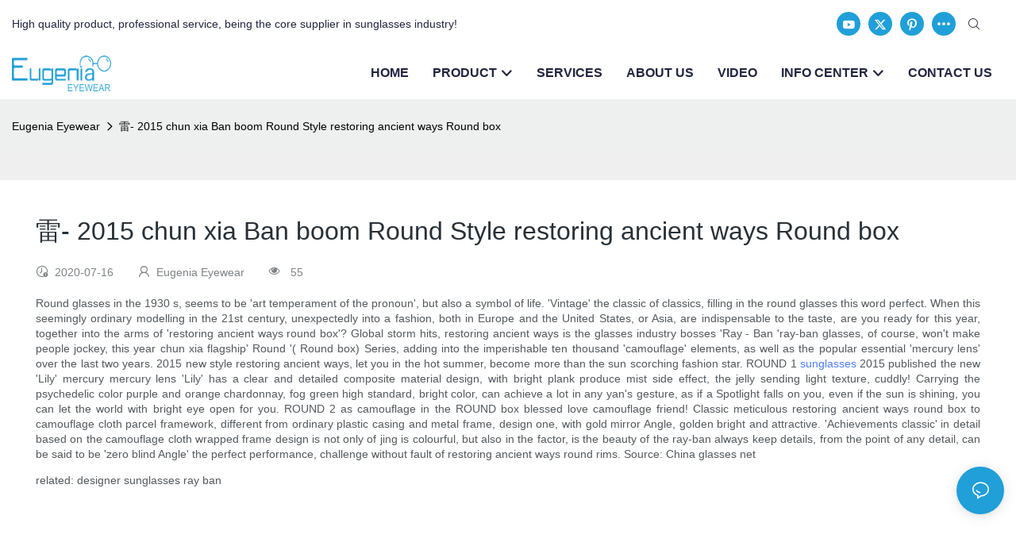

--- FILE ---
content_type: application/javascript
request_url: https://www.eugeniaeyewear.com/v1.5.2/dist/js/main.js
body_size: 229846
content:
let getGlobalThis=()=>{if("undefined"!=typeof globalThis)return globalThis;if("undefined"!=typeof self)return self;if("undefined"!=typeof window)return window;if("undefined"!=typeof global)return global;if(void 0!==this)return this;throw new Error("Unable to locate global `this`")};function handleQueryParam(e,t=[],i){e=new URL(e);let n=new URLSearchParams(e.search);if(i)return t.forEach(e=>{"[object Array]"===Object.prototype.toString.call(e)?n[i](...e):n[i](e)}),e.search=n.toString(),e.toString()}function mergeObjects(e,t){if(!(e instanceof Object||t instanceof Object))return{};if(!(e instanceof Object)&&t instanceof Object)return t;if(!(e instanceof Object)||t instanceof Object)for(var i in t)void 0!==t[i]&&""!==t[i]&&(e[i]=t[i]);return e}function getAlignment(e,t){var[i,n]={"left-top":["flex-start","flex-start"],"center-top":["center","flex-start"],"right-top":["flex-end","flex-start"],"left-center":["flex-start","center"],"center-center":["center","center"],"right-center":["flex-end","center"],"left-bottom":["flex-start","flex-end"],"center-bottom":["center","flex-end"],"right-bottom":["flex-end","flex-end"]}[t];switch(e){case"row":return{"justify-content":i,"align-items":n};case"row-reverse":return{"justify-content":getReverse(i),"align-items":n};case"column":return{"justify-content":n,"align-items":i};case"column-reverse":return{"justify-content":getReverse(n),"align-items":i};default:return{"justify-content":i,"align-items":n}}}function getReverse(e){return{"flex-start":"flex-end","flex-end":"flex-start",center:"center"}[e]||e}function hexToRgba(e){return 4===e.length&&"#"===e[0]&&(e="#"+e[1]+e[1]+e[2]+e[2]+e[3]+e[3]),/^#[0-9A-Fa-f]{6}$/.test(e)?`rgb(${parseInt(e.slice(1,3),16)},${parseInt(e.slice(3,5),16)},${parseInt(e.slice(5,7),16)})`:(console.error("hex error"),e)}function getRGB(e){var t;return(e="#"===e[0]?hexToRgba(e):e).includes("rgb")?(t=e.match(/\d+(\.\d+)?/g))[0]+`,${t[1]},`+t[2]:e}globalThis=getGlobalThis(),globalThis.Server={},globalThis.Server.getSign=(e,t)=>{var i,n="abcdefghijklmnopqrstuvwxyzABCDEFGHIJKLMNOPQRSTUVWXYZ0123456789";let r=""+(t||"");for(;r.length<(e||10);r+=n.charAt((i=n,Math.random()*i.length|0)));return r},globalThis.Server.resetPackageSign=(e,o)=>{!function t(i,e){if(i.sign=globalThis.Server.getSign(),i.attr_id=i.dir+"-"+i.sign,i.config)for(var n in i.config){var r,s=i.config[n];for(r in s)/sign$/.test(r)&&(s[r]=globalThis.Server.getSign())}for(var a in i.style)i.style[a].sign=globalThis.Server.getSign();e&&(i.parent_attr_id=e.attr_id),i.name_sign&&(i.name_sign=globalThis.Server.getSign()),"unit"===i.dir&&i.content&&(i.content.data.forEach(e=>{for(var t in e)/sign$/.test(t)&&(e[t]=globalThis.Server.getSign())}),i.content.relate_list=i.content.data?.map(e=>e.sign)||[]),o&&o(i),i.children?.forEach(e=>{t(e,i)})}(e)},globalThis.Server.versionUrl=(e,t)=>{t=t||globalThis.Server.version||"0.1.0";return/^\/(assets|dist|font|src|config)\//.test(e)&&/^\d+[a-z0-9._-]*/i.test(t)?"/v"+t+e:e},globalThis.Server.escapeHtml=e=>{var t=""+e,e=/["'&<>]/.exec(t);if(!e)return t;let i,n="",r=0,s=0;for(r=e.index;r<t.length;r++){switch(t.charCodeAt(r)){case 34:i="&quot;";break;case 38:i="&amp;";break;case 39:i="&#39;";break;case 60:i="&lt;";break;case 62:i="&gt;";break;default:continue}s!==r&&(n+=t.substring(s,r)),s=r+1,n+=i}return s!==r?n+t.substring(s,r):n},globalThis.Server.removeHtmlTags=function(e){e=(""+(e||"")).replace(/<br[\s\/]*>/gi,"\n").replace(/(<\/p>)/gi,"$1\n").replace(/&amp;/gi,"&").replace(/&nbsp;/gi," ").replace(/&/gi,"%26").replace(/<[^>]*(>|$)/g,"");return globalThis.Server.escapeHtml(e).replace(/%26/g,"&").replace(/&amp;/gi,"&").replace(/&nbsp;/gi," ").replace(/\s*$/g,"").replace(/\n/g,"<br>")},Date.prototype.format=function(e){var t,i={"M+":this.getMonth()+1,"d+":this.getDate(),"h+":this.getHours(),"m+":this.getMinutes(),"s+":this.getSeconds(),"q+":Math.floor((this.getMonth()+3)/3),S:this.getMilliseconds()};for(t in/(y+)/.test(e)&&(e=e.replace(RegExp.$1,(this.getFullYear()+"").substr(4-RegExp.$1.length))),i)new RegExp("("+t+")").test(e)&&(e=e.replace(RegExp.$1,1==RegExp.$1.length?i[t]:("00"+i[t]).substr((""+i[t]).length)));return e},Date.prototype.formatDateToISO8601=function(e){function t(e){return("00"+e).slice(-2)}var i=this,e=-60*("[object Number]"===Object.prototype.toString.call(e)?e%24:i.getTimezoneOffset()/-60),n=i.getTimezoneOffset()-e,i=new Date(i.getTime()+6e4*n),n=0==e?"":0<e?"-":"+",r=Math.floor(Math.abs(e)/60),s=Math.floor(Math.abs(e)%60),e=0==e?"Z":n+t(r)+t(s);return i.getFullYear()+"-"+t(i.getMonth()+1)+"-"+t(i.getDate())+"T"+t(i.getHours())+":"+t(i.getMinutes())+":"+t(i.getSeconds())+e},globalThis.Server.formatDurationISO8601=function(e){if(isNaN(e)||e<0)return"PT0S";var t=[{name:"Y",value:31536e3},{name:"M",value:2592e3},{name:"D",value:86400},{name:"H",value:3600},{name:"M",value:60},{name:"S",value:1}];let i=e,n="P",r=!1;for(let e=0;e<3;e++){var s=t[e],a=Math.floor(i/s.value);0<a&&(n+=""+a+s.name,i%=s.value,r=!0)}let o="";for(let e=3;e<t.length;e++){var l=t[e],c=Math.floor(i/l.value);0<c&&(o+=""+c+l.name,i%=l.value)}return o?(r?n+="T":n="PT",n+=o):r||(n+="T0S"),n},globalThis.Server.numberToFixed=function(i,e){if(null!=i&&(isNaN(i)||17<Number(i)||Number(i)<0))throw new Error("输入正确的精度范围");let n=e,r="";Number(n)<0&&(n=-Number(n),r="-");e=n.toString().split(".");let s=e[0];e=e[1];if(i=parseInt(i),isNaN(i)||0===Number(i))return void 0===e?n+"":(a=Number(e.toString().substr(0,1)),(s=5<=a?Number(s)<0?Number(s)-1:Number(s)+1:s)+"");{var a=void 0===e?0:e.length;if(a<i){let e=-1<n.toString().indexOf(".")?n:n+".",t=Number(i)-a;for(;0<t;)e+="0",t--;return e}a=e.toString().substring(0,i);let t=Number(e.toString().substring(0,i));if(5<=Number(e.toString().substring(i,i+1))){if(t+=1,0<a.length-t.toString().length){let e=a.length-t.toString().length;for(;0<e;)t="0"+t,e--}if(t.toString().length>i)for(s=Number(s)<0?Number(s)-1:Number(s)+1,t="0";1<i;)t+="0",i--}else t=a;return r+s+"."+t}},Number.prototype.toFixed=function(e){return globalThis.Server.numberToFixed(e,this)},globalThis.Server.checkDesign=e=>globalThis.window?/[?&]design=/.test(globalThis.window.location.search):e&&e.query&&e.query.design,globalThis.Server.setH1TagToHtml=function(e,t,i){if(e&&"/"!==e.path)try{var n=e.state.page,r=e.state.template,s=!(n.isDetail||r.otherData.html_has_h1||r.otherData.config_has_h1||n.h1_counter),a=/<h1\b/;s&&!a.test(t)&&"main"===i?.sequence?.[0]&&(t=`<h1 class="hide">${e.state.page.meta_title}</h1>`+t),a.test(t)&&n.h1_counter++}catch(e){console.error("*** set h1 tag error ***",e)}return t},globalThis.Server.replaceImgDomain=(e,t,i)=>e=e&&t&&i?e.replace("//img.yfisher.com/","//"+t+"/lifisher-"):e,globalThis.Server.replaceAllImgDomain=(e,t,i)=>e=e&&t&&i?e.replace(/src=\"(|https:)\/\/img\.yfisher\.com\/([^>\"]*?)/g,'src="$1//'+t+"/lifisher-$2"):e,globalThis.Server.getRinseHref=(e,t={})=>{if(e=globalThis.Server.replaceImgDomain(e,t.prefix_domain,t.is_replace_domain),1===t.domain_mode)return e;if(!e)return"javascript:;";if(-1<e.indexOf("#")||/^javascript:.*;$/.test(e)||/^(http|\/\/|mailto:|tel:)/.test(e))return e;/^\//.test(e)||(e="/"+e);let i=t.lang_prefix||"/";t="^"+(i=/^\//.test(i)?i:"/"+i);return new RegExp(t).test(e)?e:"/"===e?i+"/":""+i+e},globalThis.Server.clearIopcmdSearch=function(e,t){if(!e||"[object String]"===Object.prototype.toString.call(e))return"";let i=e.replace("?","").split("|");return Array.isArray(t)?(t.forEach(function(t){var e=i.findIndex(e=>-1<e.indexOf("iopcmd="+t));-1<e&&i.splice(e,1)}),i.join("|")):e},globalThis.Server.genUrlWatermark=function(e){var t;return/iopcmd=watermark\b/.test(e)&&(t=(e=e.replace("?","").split("|")).findIndex(e=>/iopcmd=watermark\b/.test(e)),e=e.splice(t,1).pop().split("&").reduce(function(e,t){var[t,i]=t.split("=");return e[t]=i,e},{}))&&e.imageurl?(t=e.gravity||"Center",`--watermark-${encodeURIComponent(decodeURIComponent(decodeURIComponent(e.imageurl)))}-`+t):""},globalThis.Server.setImgIopCmdWatermark=function(e,t){var i,n=-1<e.indexOf("?")?e.slice(0,e.indexOf("?")):e,t=t&&t.query||"";return/iopcmd=watermark\b/.test(t)&&/\/(?:png|jpg|jpeg|webp|avif)\d+-t\d+-[a-z]+\d+.(png|jpg|jpeg|webp|avif)/i.test(n)?(t=globalThis.Server.genUrlWatermark(t),[n,i]=n.split(/[.](?=[a-z]+$)/i),""+n+t+(i=i&&"."+i)):e},globalThis.Server.getOriginImgUrl=function(e){0<=e.indexOf("?")&&(e=e.slice(0,e.indexOf("?")));var t=/\/(png|jpg|jpeg|webp|avif)\d+-t\d+-[a-z]+\d+(--watermark.*)?.(png|jpg|jpeg|webp|avif)$/i;return e=t.test(e)?e.replace(t,".$1"):e},globalThis.Server.setSrcWatermarkQuery=function(i,r){return new Promise(function(t){if(!/^(https?:)?(\/\/[a-z0-9.:_-]+)?[a-z0-9\/.#&=?%_-]*$/i.test(i))return t(i);if(/watermark/i.test(i))return t(i);var e=globalThis.Server.getOriginImgUrl(i);if(!/[.](png|jpg|jpeg|webp|avif)$/i.test(e))return t(i);let n=r.image;globalThis.Server.fetchOriginImageInfo(i).then(function(e){if(e&&e.width&&200<e.width){let i=Math.round(100*(e.width/800).toFixed(1)).toString();n="100"===i?r.image:r.image.replace(/[.](\w+)$/i,function(e,t){return"/"+t+"80-t1-scale"+i+"."+t})}}).catch(function(e){console.warn(e)}).finally(function(){var e=new URLSearchParams([["iopcmd","watermark"],["type",2],["gravity",r.gravity],["opacity",50],["imageurl",btoa(n)]]).toString();return-1===i.indexOf("?")?i+="?"+e:0<=i.indexOf("iopcmd")?i+="|"+e:i+="&"+e,t(i)})})},globalThis.Server.fetchOriginImageInfo=function(i){let n=(i=globalThis.Server.getOriginImgUrl(i))+"?iopcmd=imageinfo&_t="+Math.ceil(Date.now()/864e5);return new Promise(function(t,e){return/[.](jpe?g|png)$/i.test(i)?fetch(n).then(function(e){return t(e.json())}):e({url:n})})},globalThis.Server.getTransferImgUrl=(e,t={},i="webp",n={})=>{if(-1!==e.indexOf("//jmc.hk.ufileos.com/"))return e;n=(e=globalThis.Server.replaceImgDomain(e,n.prefix_domain,n.is_replace_domain)).split("?");e=n[0];let r="";if(/[a-z]\d+\/[^\.]*\.[a-zA-Z]{2,5}$/.test(e)?r="new":/[a-z\d]{10,15}\.[a-zA-Z]{2,5}$/.test(e)&&(r="old"),!r)return e;if(/\/(?:png|jpg|jpeg|webp|avif)\d+-t\d+-[a-z]+\d+(--watermark.*)?.(png|jpg|jpeg|webp|avif)$/i.test(e))return e=/--watermark/.test(e)?e:globalThis.Server.setImgIopCmdWatermark(e,t),t.query=globalThis.Server.clearIopcmdSearch(t.query,["watermark"]),e;var s=e.split("."),a=s.pop();a.toLowerCase();if(!["png","jpg","jpeg","bmp","webp","avif"].includes(a.toLowerCase()))return e;let o=s.join("."),l=(o+="/"+a,t.convert&&t.convert.quality?o+=t.convert.quality:o+="100","");t.thumbnail&&t.thumbnail.type&&(l="-t"+t.thumbnail.type,t.thumbnail.width?l+="-width"+t.thumbnail.width:t.thumbnail.height?l+="-height"+t.thumbnail.height:t.thumbnail.scale&&(l+="-scale"+t.thumbnail.scale)),t.query=t.query||n[1]||"";e=t.query,s=e&&/iopcmd=watermark\b/.test(e)?globalThis.Server.genUrlWatermark(e):"";return t.query&&(t.query=globalThis.Server.clearIopcmdSearch(t.query,["watermark"])),o+(l||"-t3-scale100")+(s+"."+i.toLowerCase())+(t.query?"?"+t.query:"")},globalThis.Server.getTransferImgSrcSet=(e,m={},g="",v=0,t,y="true",b="true")=>{let i=[];let _={first:"",urls:"",origin:e,max:e,widthList:[],typeAvifUrls:[],sourceTypeUrls:[]};if(e){var n=e.split("?");if(e=n[0],/[a-z]\d+\/[^\.]*\.[a-zA-Z]{2,5}$/.test(e)){if("logo"===g)i=[];else if("header_basic"===g)i=[70];else if("header_flat"===g)i=[140];else if("album_thumb"===g)i=[100];else if("product_guide"===g)i=[86];else{if("banner_list"!==g)return _;i=[400,800,1200,1600,1920]}var r=/(^.*)\/(png|jpg|jpeg|webp|avif)\d+-t\d+-[a-z]+\d+(--watermark.*)?.(png|jpg|jpeg|webp|avif)$/i,r=(e=r.test(e)?(r=r.exec(e))[1]+"."+r[2]:e).split("."),e=r.pop();let f=e.toLowerCase();if(["png","jpg","jpeg","bmp","webp","avif"].includes(e.toLowerCase())){var s=m&&m.query||"";let o=s&&/iopcmd=watermark\b/.test(s)?globalThis.Server.genUrlWatermark(s):"";m.query&&(m.query=globalThis.Server.clearIopcmdSearch(m.query,["watermark"])),n[1]&&(n[1]=globalThis.Server.clearIopcmdSearch(n[1],["watermark"]));const a={ext:"avif",mime:"image/avif",quality_limit:100},w={ext:"webp",mime:"image/webp",quality_limit:100};s=[{...a},{...w}];let l=100,c=a.quality_limit,u=(m.convert&&m.convert.quality&&(l=m.convert.quality,0<m.convert.quality)&&m.convert.quality<a.quality_limit&&(c=m.convert.quality),[]),d=r.join(".")+"/"+e,h=r.join(".")+"/"+e+l,p=("false"!==y&&"banner_list"!==g||"banner_list"===g&&"false"!==y&&"false"!==b?(_.max=h+`-t3-scale100${o}.webp`+(m.query?"?"+m.query:""),s.forEach(e=>{var{ext:e,mime:t,quality_limit:i}=e,i=!m?.convert?.quality||m?.convert?.quality>i?i:m?.convert?.quality,i=d+i+`-t3-scale100${o}.`+e+(m.query?"?"+m.query:"");_.sourceTypeUrls.push({type:t,url:i})})):_.max=h+(`-t3-scale100${o}.`+f)+(m.query?"?"+m.query:""),[]);i.length&&(m.query=m.query||n[1]||"",i.forEach(e=>{var t,i,n,r,s,a;(!v||e<=v)&&("false"!==y&&"banner_list"!==g||"banner_list"===g&&"false"!==y&&"false"!==b?(s=h+"-t4-width"+e+o+".webp"+(m.query?"?"+m.query:""),u.push(s+" "+e+"w"),t=d+c+`-t4-width${e}${o}.avif`+(m.query?"?"+m.query:""),a=[],i=[],e<720&&(r=Math.min(...[2*e,v].filter(e=>0<e)),n=d+(50<l?50:l)+`-t4-width${r}${o}.webp`+(m.query?"?"+m.query:"")+" 2x",r=d+(50<c?50:c)+`-t4-width${r}${o}.avif`+(m.query?"?"+m.query:"")+" 2x",a.push(n),i.push(r)),_.widthList.push({type:"image/webp",width:e,url:s,dprUrls:a}),p.push({type:"image/avif",width:e,url:t,dprUrls:i})):(n=h+"-t4-width"+e+o+"."+f+(m.query?"?"+m.query:""),r=[],u.push(n+" "+e+"w"),e<720&&(s=Math.min(...[2*e,v].filter(e=>0<e)),a=d+(50<l?50:l)+`-t4-width${s}${o}.`+f+(m.query?"?"+m.query:"")+" 2x",r.push(a)),_.widthList.push({type:"image/"+f,width:e,url:n,dprUrls:r})))})),i.length&&u.length||(h+="false"!==y&&"banner_list"!==g||"banner_list"===g&&"false"!==y&&"false"!==b?`-t3-scale100${o}.webp`+(m.query?"?"+m.query:""):`-t3-scale100${o}.`+f+(m.query?"?"+m.query:""),u.push(h)),_.first=u[0]?.split(" ")[0],_.urls=u.join(", "),_.typeAvifUrls=p}}}return _},globalThis.Server.getFilterHTML=e=>{var t=e?e.replace(/<\/?(?!br)[^>]+>/g,""):"";let i="";for(let e=0;e<t.length;e++)/[\r\n]/g.test(t[e])&&t[e]===t[e-1]||(i+=t[e]);return i.replace(/&nbsp;/gi,"")},globalThis.Server.transferImgSrcset=(e,t,i,n,r)=>{var s=n?.quality||80,a=n?.format||"webp",n={scale:1,height:5,width:4},o=globalThis.Server.getTransferImgUrl,l=o(e,{convert:{quality:s},thumbnail:{type:1,scale:100}},a,r),c=[],u=[],d={phone:"",md:"",xl:""};if(i){var h,p=n[i.type]||n.scale,f=i.type in n?i.type:"scale",m={phone:{name:"phone",size:i.phone,media:"",desc:"768w",thumbnail:{type:p},_weight:i.phone?1:0},md:{name:"md",size:i.md,media:"",desc:"1199w",thumbnail:{type:p},_weight:i.md?2:0},xl:{name:"xl",size:i.xl,media:"",desc:"1200w",thumbnail:{type:p},_weight:i.xl?4:0}},g="(min-width: 1200px)",p=m.phone._weight+m.md._weight+m.xl._weight;switch(p){case 7:m.xl.media=g,m.md.media="(min-width: 768px) and (max-width: 1199px)",m.phone.media="(max-width: 767px)";break;case 6:m.xl.media=g,m.md.media="(max-width: 1199px)";break;case 5:m.xl.media=g,m.phone.media="(max-width: 1199px)";break;case 4:m.xl.media="";break;case 3:m.md.media="(max-width: 1199px)",m.phone.media="(max-width: 767px)";break;case 2:m.md.media="(max-width: 1199px)";break;case 1:m.phone.media="(max-width: 767px)"}1!==p&&2!==p&&3!==p||(m.xl.media=g,m.xl.size=100,m.thumbnail.type=n.scale),"scale"===i.type&&100<i.phone&&(m.phone.size=100),"scale"===i.type&&100<i.md&&(m.md.size=100),"scale"===i.type&&100<i.xl&&(m.xl.size=100);for(h of["phone","md","xl"]){var v,y,b=m[h];0<b.size&&(v=b.media?`media="${b.media}"`:"",y={convert:{quality:s},thumbnail:{type:b.thumbnail.type,[f]:b.size}},m[h].src=o(e,y,a,r),u.push(`<source ${v} srcset="${b.src}" />`),c.push(b.src+" "+b.desc),d[h]=b.src)}}return{src:l,...d,sources:u.join(""),srcset:c.join(",")}},globalThis.Server.getRinseHTML=(e,T={},t="")=>{if(globalThis.Server.checkDesign())return e;var i;let n=parseInt(T?.compress__ratio?.split(",")?.[0])||80,E=globalThis.Server.transferImgSrcset,C=(e,t,i,n)=>{if(!(e<0||e>=t.length)){var r=t[e];for(let e=0;e<i.length;e++){var s=i[e],a=void 0!==n[e]?n[e]:1/0;if(s<r&&r<a)return!0}}return!1},r=(e,f,m,g,v,y="",b="false")=>{var t,i=/(<img[^<>]*\s)src="((?:https?:)?\/\/[^>"]*?\.(?:jpe?g|png|webp)[^>"]*)"([^>]*?>)?/;let _=0,w=(f=f||0,y=y||"",b=b&&"false"!==b,[...e.matchAll(new RegExp(i,"gmi"))].map(e=>e.index)),k=[...e.matchAll(/<picture/gim)].map(e=>e.index),S=[...e.matchAll(/<\/picture/gim)].map(e=>e.index),x=(k.length&&S.length<k.length&&(t=S.length,S.length=k.length,S.fill(e.length,t,k.length)),{quality:n,format:"webp"});return e.replace(new RegExp(i,"gmi"),(t,e,i,n="")=>{let r="",s=null;try{var a=/srcset="((?=.*\w.*)[^"]+)"/.test(t),o=/data-width="(\d+)"/.exec(t),l=/data-height="(\d+)"/.exec(t),c={width:parseInt(o&&o[1])||0,height:parseInt(l&&l[1])||0},u=C(_,w,k,S),d=_<f&&b&&!u&&m&&g,h=((0<m||0<g||0<v)&&(y&&("width"===y||"height"===y)||(y="scale"),s={type:y},"scale"===y&&100<m&&(m=100),"scale"===y&&100<g&&(g=100),"scale"===y&&100<v&&(v=100),s.xl=0<m?parseFloat(m):0,s.md=0<g?parseFloat(g):0,s.phone=0<v?parseFloat(v):0),E(i,c,s,x,T)),p=_<f?'fetchpriority="high"':'fetchpriority="auto"';r=u||a?t:_>=f?e+`lazy-src="${i}"`+n:d?`<picture class="detail-img__picture">${h.sources}${e} ${p} src="${h.src}"${n}</picture>`:h.srcset?`${e} ${p} srcset="${h.srcset}"`+n:`${e} ${p} src="${h.src}"`+n}catch(e){r=t,console.error(e)}return _++,r})},s=e=>e.includes("cloud-editor=")?e.replace(new RegExp('cloud-editor="unit" type="button"',"gm"),'cloud-editor="unit" type="cebutton"'):e;return i=((e="")=>{if(!e)return[];let i={needLazy:r,cloudEditor:s};return e.split("|").map(e=>e.split(":").map(e=>e.trim())).map(e=>{var t=e.shift(),e=0<e.length?e[0].split(",").map(e=>e.trim()):[];return t&&i[t]?[i[t]].concat(e):[]}).filter(e=>0<e.length)})(t),(e=(e=>i.reduce((t,i)=>{let n=i,r=t;try{let e=[t];Array.isArray(i)&&0<i.length&&(n=i.shift(),e=e.concat(i)),r=n.apply(null,e)}catch(e){console.warn(e)}return r},e))(e=globalThis.Server.replaceAllImgDomain(e,T.prefix_domain,T.is_replace_domain))).replace(/href=["'](.+?)["']/g,(e,t)=>`href="${globalThis.Server.getRinseHref(t,T)}"`)},globalThis.Server.iframeAutoplay=e=>{var t=e.match(/src="([^"]+)"/)?.[0];if(t)return t.includes("www.youtube.com")?(t=handleQueryParam(t=t.replace('src="',"").replace('"',""),[["autoplay","1"],["mute","1"]],"append"),e.replace(/src="([^"]+)"/,`src="${t}"`)):e},globalThis.Server.iframeAutoplayClear=(t,i=!1)=>{var n=t.match(/src="([^"]+)"/)?.[0];if(n){if(n.includes("www.youtube.com")){let e=n.replace('src="',"").replace('"',"");return e=handleQueryParam(e,["autoplay","mute"],"delete"),i&&(e=handleQueryParam(e,[["mute","1"]],"append")),t.replace(/src="([^"]+)"/,`src="${e}"`)}return t}},globalThis.Server.getReduction=e=>{var n=e||[],r=[];if(n&&0<n.length)for(let i=0;i<n.length;i++){var s,a=n[i];let e="",t=(e=1===Number(a.condition_type)?"Buy "+a.condition_value+"pcs":"Buy $"+a.condition_value/100,"");1===Number(a.discount_type)?t="Get "+((1e3-a.discount_value)/10).toFixed(0)+"% Off":2===Number(a.discount_type)?(s=a.discount_value/100,t="save $"+s):Number(a.discount_type)&&(t="Free Shipping"),r.push(e+" "+t)}return r},globalThis.Server.getHideOuterBorderStyle=(b,_,w,k={},S=[])=>{try{function x(e,t){if(!(e instanceof Object||t instanceof Object))return{};if(!(e instanceof Object)&&t instanceof Object)return t;if(!(e instanceof Object)||t instanceof Object)for(var i in t)void 0!==t[i]&&""!==t[i]&&(e[i]=t[i]);return e}Array.isArray(S)||(S=[]);var e=r=>{let i=JSON.parse(JSON.stringify(b));var e=JSON.parse(JSON.stringify(k));let n=e=>i.style[_]?.[e]||{};var t=e=>i.style[w]?.[e]||{};let s=S.reduce((e,t)=>(e[t]=i.style?.[t]||{},e),{});var a="true"===(()=>{let e=!1;for(var t of["xl","md","default"])if((e||t===r)&&(e=!0,n(t)["--hideOuterBorder"]))return n(t)["--hideOuterBorder"]})();let o=n(r);var l=e[_]?.[r]||{};let c=t(r);switch(r){case"xl":o=x(l,x(x(n("default"),n("md")),o)),c=x(x(t("default"),t("md")),c);break;case"md":o=x(l,x(n("default"),o)),c=x(t("default"),c);break;default:o=x(l,o)}var u,d=e=>{let t=o["margin-"+e]||o.margin;return t=0==t?"0px":t},h=`#${b.attr_id} `+_,p={[`#${b.attr_id} `+_]:{}};for(let n of["top","bottom","left","right"]){c[`border-${n}-style`]&&a&&(p[`#${b.attr_id} `+_]["margin-"+n]=`calc(${d(n)} - ${c[`border-${n}-width`]})`,f=n,o["padding-"+f]||o.padding)&&(p[`#${b.attr_id} `+_]["padding-"+n]="0");var f=c[`border-${n}-style`]||c.border&&"unset"!==c.border&&"initial"!==c.border?1:0,m=S.reduce((e,t)=>{t=t,i=r;var t=s?.[t]?.[i]||{},i=t[`border-${n}-style`]||t.border&&"unset"!==t.border&&"initial"!==t.border?1:0;return e||i},f),g=d(n);!a&&m&&g&&-1<g.toString().indexOf("-")&&(p[h]["margin-"+n]=`calc(${d(n)} + 1px )`,p[h]["--wrapper-margin"]=d(n))}let v="";for(u in p){let e="";for(var y in p[u])e+=`${y}:${p[u][y]};`;v+=`${u}{${e}}`}switch(r){case"xl":v=v&&`@media (min-width: 1200px) {${v}}`;break;case"md":v=v&&`@media (min-width: 768px) and (max-width: 1199px) {${v}}`;break;default:v=v&&`@media (max-width: 767px) {${v}}`}return v};return e("xl")+e("md")+e("default")}catch(e){return console.error("globalThis.Server.getHideOuterBorderStyle error:",e),`#${b.attr_id} {--error: globalThis.Server.getHideOuterBorderStyle;}`}},globalThis.Server.getScreenStyle=(r,s,a={})=>{try{var e=e=>{var t=JSON.parse(JSON.stringify(a)),i=JSON.parse(JSON.stringify(r.style[s]||{}));let n=i[e]||{};return"default"===e&&(n=mergeObjects(t[s]?.default,i.default)),"md"===e&&(n=mergeObjects(t[s]?.md,mergeObjects(i.default,i.md))),n="xl"===e?mergeObjects(t[s]?.xl,mergeObjects(i.default,mergeObjects(i.md,i.xl))):n};return{default:e("default"),md:e("md"),xl:e("xl")}}catch(e){console.error("globalThis.Server.getScreenStyle error:",e)}},globalThis.Server.handleScreenStyle=(l,c,u={},d)=>{try{var e=e=>{var t,i=JSON.parse(JSON.stringify(u)),n=JSON.parse(JSON.stringify(l.style[c]||{}));let r=n[e]||{},s=("default"===e&&(r=mergeObjects(i[c]?.default,n.default)),"md"===e&&(r=mergeObjects(i[c]?.md,mergeObjects(n.default,n.md))),"xl"===e&&(r=mergeObjects(i[c]?.xl,mergeObjects(n.default,mergeObjects(n.md,n.xl)))),{}),a="";for(t in s=d?d(s,r,e):s){let e="";for(var o in s[t])e+=`${o}:${s[t][o]};`;a+=`${t}{${e}}`}switch(e){case"xl":a=a&&`@media (min-width: 1200px) {${a}}`;break;case"md":a=a&&`@media (min-width: 768px) and (max-width: 1199px) {${a}}`;break;default:a=a&&`@media (max-width: 767px) {${a}}`}return a};return e("xl")+e("md")+e("default")}catch(e){return console.error("globalThis.Server.handleScreenStyle error:",e),`#${l.attr_id} {--error: globalThis.Server.handleScreenStyle;}`}},globalThis.Server.getMergeBorderStyle=(u,a,d,h,p={},o)=>{try{var e={12:1,6:2,4:3,3:4,"2_4":5,2:6,"12_7":7,"12_8":8,"12_9":9,"12_10":10,"12_11":11,1:12};let c={cols_default:e[u.cols_col+""],cols_md:e[u.cols_md+""],cols_xl:e[u.cols_xl+""],border_width_default:"",border_width_md:"",border_width_xl:"",border_style_default:"",border_style_md:"",border_style_xl:"",border_color_default:"",border_color_md:"",border_color_xl:"",merge_side_list_default:[],merge_side_list_md:[],merge_side_list_xl:[]};var t=e=>{var t=JSON.parse(JSON.stringify(p)),i=JSON.parse(JSON.stringify(u.style[d]||{})),n=JSON.parse(JSON.stringify(u.style[h]||{}));let r=i[e]||{},s=n[e]||{};"default"===e&&(r=mergeObjects(t[d]?.default,i.default)),"md"===e&&(r=mergeObjects(t[d]?.md,mergeObjects(i.default,i.md)),s=mergeObjects(n.default,n.md)),"xl"===e&&(r=mergeObjects(t[d]?.xl,mergeObjects(i.default,mergeObjects(i.md,i.xl))),s=mergeObjects(n.default,mergeObjects(n.md,n.xl)));var a,o=[];for(a of["top","bottom","left","right"])s[`border-${a}-style`]&&parseFloat(s[`border-${a}-width`])&&o.push(a);t=(t=>{let i=[];return["top","bottom","left","right"].forEach(e=>{0<parseFloat(t["padding-"+e])&&i.push(e)}),i})(r);let l=[];return 4!==t.length&&(4===o.length&&0===t.length?l=["top","right"]:o.includes("left")&&o.includes("right")&&!t.includes("left")&&!t.includes("right")?l=["right"]:o.includes("top")&&o.includes("bottom")&&!t.includes("top")&&!t.includes("bottom")&&(l=["top"]),l.length)&&(c["border_width_"+e]=s[`border-${l[0]}-width`],c["border_style_"+e]=s[`border-${l[0]}-style`],c["border_color_"+e]=s[`border-${l[0]}-color`]),l};c.merge_side_list_default=t("default"),c.merge_side_list_md=t("md"),c.merge_side_list_xl=t("xl");var i=e=>{let t={};var i,n;i=e,c["merge_side_list_"+i].includes("right")&&(t[`#${u.attr_id} `+a]={"padding-right":c["border_width_"+e]},t[`#${u.attr_id} `+h]={"margin-right":"-"+c["border_width_"+e]}),i=e,c["merge_side_list_"+i].includes("top")&&(t[`#${u.attr_id} ${d}:nth-child(n+${c["cols_"+e]+1}) `+h]={"margin-top":"-"+c["border_width_"+e]});let r="";for(n in t=o?o(t,e):t){let e="";for(var s in t[n])e+=`${s}:${t[n][s]};`;r+=`${n}{${e}}`}switch(e){case"xl":r=r&&`@media (min-width: 1200px) {${r}}`;break;case"md":r=r&&`@media (min-width: 768px) and (max-width: 1199px) {${r}}`;break;default:r=r&&`@media (max-width: 767px) {${r}}`}return r};return i("xl")+i("md")+i("default")}catch(e){return console.error("globalThis.Server.getMergeBorderStyle error:",e),`#${u.attr_id} {--error: globalThis.Server.getMergeBorderStyle;}`}},globalThis.Server.toMarginStyle=(d,h,p,f)=>{try{var e=e=>{var t=JSON.parse(JSON.stringify(d.style[p]||{}));let i=t[e]||{},n=("md"===e&&(i=mergeObjects(t.default,t.md)),(i="xl"===e?mergeObjects(t.default,mergeObjects(t.md,t.xl)):i)["--gap-top"]||"0px"),r=i["--gap-bottom"]||"0px",s=i["--gap-left"]||"0px",a=i["--gap-right"]||"0px";0===parseFloat(n)&&(n="0px"),0===parseFloat(r)&&(r="0px"),0===parseFloat(s)&&(s="0px"),0===parseFloat(a)&&(a="0px");var o,t={default:d.cols_col,md:d.cols_md,xl:d.cols_xl};let l={[`#${d.attr_id} `+h]:{"margin-left":`calc(0px - (${s} + ${a}))`,"margin-top":`calc(0px - (${n} + ${r}))`},[`#${d.attr_id} `+p]:{"margin-left":`calc(${s} + ${a})`,"margin-top":`calc(${n} + ${r})`}},c=("0px"==s&&"0px"==a||(l[`#${d.attr_id} `+p]["max-width"]=`calc(100% / ${12/t[e].toString().replace("_",".")} - (${s} + ${a}))`),"");for(o in l=f?f(l,e):l){let e="";for(var u in l[o])e+=`${u}:${l[o][u]};`;c+=`${o}{${e}}`}switch(e){case"xl":c=c&&`@media (min-width: 1200px) {${c}}`;break;case"md":c=c&&`@media (min-width: 768px) and (max-width: 1199px) {${c}}`;break;default:c=c&&`@media (max-width: 767px) {${c}}`}return c};return e("xl")+e("md")+e("default")}catch(e){return console.error("globalThis.Server.marginToGapStyle error:",e),`#${d.attr_id} {--error: globalThis.Server.marginToGapStyle;}`}},globalThis.Server.getFlexAlignStyle=(o,l,c={})=>{try{var e=e=>{let t=o.style[l]?.[e]["--align"];switch(e){case"xl":t=t||o.style[l]?.md["--align"]||o.style[l]?.default["--align"];break;case"md":t=t||o.style[l]?.default["--align"]}var i=c[e];if(!t||"unset"===t||!i)return"";var n,r={[`#${o.attr_id} `+l]:{display:"flex","flex-direction":i,...getAlignment(i,t)}};let s="";for(n in r){let e="";for(var a in r[n])e+=`${a}:${r[n][a]};`;s+=`${n}{${e}}`}switch(e){case"xl":s=s&&`@media (min-width: 1200px) {${s}}`;break;case"md":s=s&&`@media (min-width: 768px) and (max-width: 1199px) {${s}}`;break;default:s=s&&`@media (max-width: 767px) {${s}}`}return s};return e("xl")+e("md")+e("default")}catch(e){return console.error("globalThis.Server.getFlexAlignStyle error:",e),`#${o.attr_id} {--error: globalThis.Server.getFlexAlignStyle;}`}},globalThis.Server.syncStyle=(o,e=[],l)=>{try{var t=s=>{let a={},t=(e.forEach(([e,t,i,n])=>{let r=o.style[e]?.[s][t];switch(s){case"xl":r=r||o.style[e]?.md[t]||o.style[e]?.default[t];break;case"md":r=r||o.style[e]?.default[t]}l&&(r=l(r)),a[`#${o.attr_id} `+i]||(a[`#${o.attr_id} `+i]={}),a[`#${o.attr_id} `+i][n]=r}),"");for(var i in a){let e="";for(var n in a[i])e+=`${n}:${a[i][n]};`;t+=`${i}{${e}}`}switch(s){case"xl":t=t&&`@media (min-width: 1200px) {${t}}`;break;case"md":t=t&&`@media (min-width: 768px) and (max-width: 1199px) {${t}}`;break;default:t=t&&`@media (max-width: 767px) {${t}}`}return t};return t("xl")+t("md")+t("default")}catch(e){return console.error("globalThis.Server.syncStyle error:",e),`#${o.attr_id} {--error: globalThis.Server.syncStyle;}`}},globalThis.Server.transformColor=e=>e&&"string"==typeof e?e.includes("var(--main-color)")?"var(--rgb-color)":getRGB(e):e,globalThis.Server.transformColor_old=(e,t)=>{var i,n={};for(i in e)if(Object.prototype.hasOwnProperty.call(e,i)){var r,s,a=e[i],o={};for(r in a)Object.prototype.hasOwnProperty.call(a,r)&&(s=a[r],r===t)&&"string"==typeof s&&(o[r]=s.includes("var(--main-color)")?"var(--rgb-color)":getRGB(s));n[i]={...a,...o}}return n},globalThis.Server.checkScreenStyleAttr=(n,r)=>{let t={default:!1,md:!1,xl:!1},s=e=>{var t=Object.prototype.toString.call(e).replace("[object","").replace("]","").trim().toLowerCase();return"null"!==t&&"undefined"!==t&&""!==e&&"none"!==e&&"unset"!==e&&!("number"===t&&isNaN(e))};var e=["default","md","xl"];let a={xl:"md",md:"default",default:""},o={default:0,md:0,xl:0};return e.forEach(e=>{var t=n?.[e]?.[r],i="none"===t||"unset"===t,t=s(t);o[e]=(t?1:0)|(i?2:0)||o[a[e]]||0}),e.forEach(e=>{t[e]=!!(-3&o[e])}),t},globalThis.Server.hasImgBorder=s=>{var e=["default","md","xl"];let a={xl:"md",md:"default",default:""},o=["top","right","bottom","left"],i=e.reduce((e,t)=>{let i=s?.[t];var n;let r=(o.some(e=>i?.border&&"none"!==i?.border||i?.[`border-${e}-style`]&&"none"!==i?.[`border-${e}-style`])?1:0)|(o.every(e=>"none"===i?.border||"none"===i?.[`border-${e}-style`])?2:0);return r||(n=e[a[t]]||0,r=n),e[t]=r,e},{});return e.forEach(e=>{var t=-3&i[e];i[e]=t}),i.default||i.md||i.xl?i:null},globalThis.Server.transformNumber=e=>parseFloat(e)?e<1e4?e:Math.floor(10*(e/1e3))/10+"k":0,globalThis.Server.formatTimeAgo=(e,t)=>{let i=e=>e<10?"0"+e:e,n=new Date;var e=new Date(e.replace(/-/g,"/")),r=n-e,s=i(e.getHours()),a=i(e.getMinutes()),r=Math.floor(r/1e3),o=Math.floor(r/60),l=Math.floor(o/60),c=Math.floor(l/24);return r<5?"zh"===t?"刚刚":"Just now":r<60?"zh"===t?r+"秒前":r+" seconds ago":o<60?"zh"===t?o+"分钟前":o+" minutes ago":l<24?"zh"===t?l+"小时前":l+" hours ago":l<48?"zh"===t?`昨天 ${s}:`+a:`Yesterday ${s}:`+a:c<4?"zh"===t?c+"天前":c+" days ago":(o=(r=e).getFullYear(),l=i(r.getMonth()+1),r=i(r.getDate()),o!==n.getFullYear()?o+`-${l}-`+r:l+"-"+r)};class ContentItemLink{constructor(e={}){this.sign=e.sign||globalThis.Server.getSign(),this.content_type=e.relate_type||e.content_type||"",this.href=e.page_url_suffix||e.href||"javascript:;",this.target=e.target||"_self",this.title=e.title||"",this.title_sign=e.title_sign||globalThis.Server.getSign(),this.tab=e.tab||"default",this.tab_sign=e.tab_sign||globalThis.Server.getSign(),this.content_id=e.id||e.content_id||0,this.children=e.children||[]}}class ContentItemDefault extends ContentItemLink{constructor(e={}){super(e),this.img=e.img||e.watermark_thumb||e.thumb_prefix||e.thumb||"",this.img_width=e.img_width||0,this.img_height=e.img_height||0,this.hover_img=e.hover_img||e.thumb_hover||"",this.cover_url=e.cover_url||e.video||"",this.is_embed_video=e.is_embed_video||"",this.original_picture_url=e.original_picture_url||"",this.alt=e.alt||"",this.caption=e.caption||"",this.alt_sign=e.alt_sign||globalThis.Server.getSign(),this.caption_sign=e.caption_sign||globalThis.Server.getSign(),this.subtitle=e.subtitle||"",this.year=e.year||"",this.subtitle_sign=e.subtitle_sign||globalThis.Server.getSign(),this.description=e.summary||e.description||"",this.description_sign=e.description_sign||globalThis.Server.getSign(),this.renew_time=e.renew_time||"",this.update_time=e.update_time||"",!e.renew_time&&e.date_yyyy&&e.date_mm&&e.date_dd&&(this.renew_time=Math.floor(new Date(e.date_yyyy+"-"+e.date_mm+"-"+e.date_dd).getTime()/1e3)+""),this.video_gif=e.video_gif||"",this.is_allow_gif=e.is_allow_gif||0,this.file_list=e.file_list||[]}}class ContentItemArticle extends ContentItemDefault{constructor(e={}){super(e),this.content_type="article",this.content_code=e.content_code||0,this.video_url=e.video_url||e.video||"",this.meta_keywords=e.meta_keywords||"",this.reads=e.reads||0,this.tag_list=e.tag_list||[],this.browse_count=e.browse_count||0,this.add_time=([4,5,6,7,8].includes(this.content_code)?e.show_time:"")||e.add_time||""}}class ContentItemProduct extends ContentItemArticle{constructor(e={}){super(e),this.content_type="product",this.price_max=e.price_max||0,this.price_min=e.price_min||0,this.is_hot=e.is_hot||0,this.is_new=e.is_new||0,this.is_recommend=e.is_recommend||0,this.discount_end_time=e.discount_end_time||0,this.discount_start_time=e.discount_start_time||0,this.max_discount=e.max_discount||0,!Array.isArray(e.comment)&&e.comment||(e.comment={}),this.comment={score:e.comment.score||5,count:e.comment.count||0},e.discount=e.discount||{},e.discount.start_time&&(this.discount_start_time=e.discount.start_time),e.discount.end_time&&(this.discount_end_time=e.discount.end_time),e.discount.max_discount&&(this.max_discount=e.discount.max_discount),e.price=e.price||{},e.price.cost_min&&(this.price_max=e.price.cost_min),e.price.selling_min&&(this.price_min=e.price.selling_min),this.price_max=e.price_max||(this.price_max/100).toFixed(2),this.price_min=e.price_min||(this.price_min/100).toFixed(2),this.max_discount=e.max_discount||(1e3-this.max_discount)/10;var t=e.reduction||{},i=globalThis.Server.getReduction(t.discount_setting);this.reduction_id=t.id,0<i.length&&(this.reduction=i[0]||""),this.content_code&&2!==this.content_code&&(this.price_max=0,this.price_min=0,this.max_discount=100,this.discount_start_time=0,this.discount_end_time=0,this.reduction=""),this.video_gif=e.video_gif||""}}class ContentItemVideo extends ContentItemArticle{constructor(e={}){super(e),this.content_type="video",this.cover_url=e.cover_url||e.src_url_prefix||"",this.m3u8_url=e.m3u8_url,this.file_info=e.file_info,this.product_thumb_prefix=e.product_thumb_prefix||"",this.product_url_suffix=e.product_url_suffix||"",this.product_id=e.product_id||0,this.forward_count=e.forward_count||0,this.browse_count=e.browse_count||0,this.renew_time=e.renew_time||"",this.like_count=e.like_count||0,this.tags=e.tags||[]}}class ContentItemPolymerize extends ContentItemArticle{constructor(e={}){super(e),this.content_type="polymerize"}}class ContentItemDownload extends ContentItemArticle{constructor(e={}){super(e),this.content_type="download",this.is_limit=2!==e.download_switch&&e.is_limit||0,this.is_product_file=e.is_product_file||0,e.is_product_file&&(this.is_limit=e.download_switch),this.href=!this.is_limit&&(e.url||e.href)||"",this.target=this.is_limit?"_self":"_blank"}}class ContentItemTab extends ContentItemDefault{constructor(e={}){super(e),this.content_type="tab",this.tab_img=e.tab_img||"",this.tab_name=e.tab_name||"",this.tab_panel=e.tab_panel||[],this.is_hide=e.is_hide||0,this.tab_name_sign=e.tab_name_sign||globalThis.Server.getSign()}}class ContentItem{constructor(){}init({type:e="",data:t={},mapAttr:i={},mapValue:n={}}){return this.type=e,this.mapAttr=i,this.mapValue=n,this.data=t,this.updataType(),this.originalData=JSON.parse(JSON.stringify(this.data)),this.calcMapClass(),this.calcMapAttr(),this.calcChildren(),this.calcMapValue(),this}updataType(){this.type=this.getType()}getType(){return this.type||this.data.relate_type||(this.data.cover_url?"video":this.data.content_type?{3:"article",5:"article",13:"video"}[this.data.content_type]||this.data.content_type:this.data.price_min||this.data.price_max?"product":this.data.reads||this.data.show_time?"article":this.data.tab_name?"tab":this.data.hasOwnProperty("download_switch")?"download":"default")}default(e,t,i){return this.init({type:"default",data:e,mapAttr:t,mapValue:i}).data}product(e,t,i){return this.init({type:"product",data:e,mapAttr:t,mapValue:i}).data}article(e,t,i){return this.init({type:"article",data:e,mapAttr:t,mapValue:i}).data}video(e,t,i){return this.init({type:"video",data:e,mapAttr:t,mapValue:i}).data}download(e,t,i){return this.init({type:"download",data:e,mapAttr:t,mapValue:i}).data}link(e,t,i){return this.init({type:"link",data:e,mapAttr:t,mapValue:i}).data}polymerize(e,t,i){return this.init({type:"polymerize",data:e,mapAttr:t,mapValue:i}).data}tab(e,t,i){return this.init({type:"tab",data:e,mapAttr:t,mapValue:i}).data}calcMapClass(){switch(this.type){case"product":this.calcContentCode(2),this.data=new ContentItemProduct(this.originalData);break;case"article":this.calcContentCode(3),this.data=new ContentItemArticle(this.originalData);break;case"video":this.calcContentCode(13),this.data=new ContentItemVideo(this.originalData);break;case"link":this.data=new ContentItemLink(this.originalData);break;case"polymerize":this.calcContentCode(6),this.data=new ContentItemPolymerize(this.originalData);break;case"download":this.calcContentCode(14),this.data=new ContentItemDownload(this.originalData);break;case"tab":this.data=new ContentItemTab(this.originalData);break;default:this.data=new ContentItemDefault(this.originalData)}}calcMapAttr(){Object.keys(this.mapAttr).forEach(e=>{var t=this.mapAttr[e];this.data[e]=this.originalData[t]})}calcChildren(){this.data.children=this.data.children||[],this.data.children=this.data.children.map(e=>(new ContentItem).init({data:e,mapAttr:this.mapAttr,mapValue:this.apValue}).data)}calcMapValue(){Object.keys(this.mapValue).forEach(e=>{var t=this.mapValue[e];this.data[e]=t})}calcContentCode(e=0){var t=this.originalData;t.content_code="number"==typeof t.content_type&&t.content_type||e}}globalThis.Server.ContentItem=ContentItem;class ContentList{constructor(){}init({type:e="",data:t=[],mapAttr:i={},mapValue:n={}}){return this.type=e,this.mapAttr=i,this.mapValue=n,this.data=t||[],0<this.data.length&&(this.data=this.data.map(e=>(new ContentItem).init({type:this.type,data:e,mapAttr:i,mapValue:n}).data)),this}default(e=[],t={},i={}){return this.init({type:"default",data:e,mapAttr:t,mapValue:i}).data}product(e=[],t={},i={}){return this.init({type:"product",data:e,mapAttr:t,mapValue:i}).data}article(e=[],t={},i={}){return this.init({type:"article",data:e,mapAttr:t,mapValue:i}).data}video(e=[],t={},i={}){return this.init({type:"video",data:e,mapAttr:t,mapValue:i}).data}download(e=[],t={},i={}){return this.init({type:"download",data:e,mapAttr:t,mapValue:i}).data}link(e=[],t={},i={}){return this.init({type:"link",data:e,mapAttr:t,mapValue:i}).data}polymerize(e=[],t={},i={}){return this.init({type:"polymerize",data:e,mapAttr:t,mapValue:i}).data}tab(e=[],t={},i={}){return this.init({type:"tab",data:e,mapAttr:t,mapValue:i}).data}}globalThis.Server.ContentList=ContentList,(i=>{var n={};function r(e){var t;return(n[e]||(t=n[e]={i:e,l:!1,exports:{}},i[e].call(t.exports,t,t.exports,r),t.l=!0,t)).exports}r.m=i,r.c=n,r.d=function(e,t,i){r.o(e,t)||Object.defineProperty(e,t,{enumerable:!0,get:i})},r.r=function(e){"undefined"!=typeof Symbol&&Symbol.toStringTag&&Object.defineProperty(e,Symbol.toStringTag,{value:"Module"}),Object.defineProperty(e,"__esModule",{value:!0})},r.t=function(t,e){if(1&e&&(t=r(t)),8&e)return t;if(4&e&&"object"==typeof t&&t&&t.__esModule)return t;var i=Object.create(null);if(r.r(i),Object.defineProperty(i,"default",{enumerable:!0,value:t}),2&e&&"string"!=typeof t)for(var n in t)r.d(i,n,function(e){return t[e]}.bind(null,n));return i},r.n=function(e){var t=e&&e.__esModule?function(){return e.default}:function(){return e};return r.d(t,"a",t),t},r.o=function(e,t){return Object.prototype.hasOwnProperty.call(e,t)},r.p="",r(r.s=46)})([function(e,t,i){var r=i(6),n=Object.prototype.toString;function s(e){return"[object Array]"===n.call(e)}function a(e){return void 0===e}function o(e){return null!==e&&"object"==typeof e}function l(e){return"[object Object]"===n.call(e)&&(null===(e=Object.getPrototypeOf(e))||e===Object.prototype)}function c(e){return"[object Function]"===n.call(e)}function u(e,t){if(null!=e)if(s(e="object"!=typeof e?[e]:e))for(var i=0,n=e.length;i<n;i++)t.call(null,e[i],i,e);else for(var r in e)Object.prototype.hasOwnProperty.call(e,r)&&t.call(null,e[r],r,e)}e.exports={isArray:s,isArrayBuffer:function(e){return"[object ArrayBuffer]"===n.call(e)},isBuffer:function(e){return null!==e&&!a(e)&&null!==e.constructor&&!a(e.constructor)&&"function"==typeof e.constructor.isBuffer&&e.constructor.isBuffer(e)},isFormData:function(e){return"undefined"!=typeof FormData&&e instanceof FormData},isArrayBufferView:function(e){return"undefined"!=typeof ArrayBuffer&&ArrayBuffer.isView?ArrayBuffer.isView(e):e&&e.buffer&&e.buffer instanceof ArrayBuffer},isString:function(e){return"string"==typeof e},isNumber:function(e){return"number"==typeof e},isObject:o,isPlainObject:l,isUndefined:a,isDate:function(e){return"[object Date]"===n.call(e)},isFile:function(e){return"[object File]"===n.call(e)},isBlob:function(e){return"[object Blob]"===n.call(e)},isFunction:c,isStream:function(e){return o(e)&&c(e.pipe)},isURLSearchParams:function(e){return"undefined"!=typeof URLSearchParams&&e instanceof URLSearchParams},isStandardBrowserEnv:function(){return("undefined"==typeof navigator||"ReactNative"!==navigator.product&&"NativeScript"!==navigator.product&&"NS"!==navigator.product)&&"undefined"!=typeof window&&"undefined"!=typeof document},forEach:u,merge:function i(){var n={};function e(e,t){l(n[t])&&l(e)?n[t]=i(n[t],e):l(e)?n[t]=i({},e):s(e)?n[t]=e.slice():n[t]=e}for(var t=0,r=arguments.length;t<r;t++)u(arguments[t],e);return n},extend:function(i,e,n){return u(e,function(e,t){i[t]=n&&"function"==typeof e?r(e,n):e}),i},trim:function(e){return e.trim?e.trim():e.replace(/^\s+|\s+$/g,"")},stripBOM:function(e){return 65279===e.charCodeAt(0)?e.slice(1):e}}},function(l,e,c){!function(e){var n=c(0),i=c(23),r=c(8),t={"Content-Type":"application/x-www-form-urlencoded"};function s(e,t){!n.isUndefined(e)&&n.isUndefined(e["Content-Type"])&&(e["Content-Type"]=t)}var a,o={transitional:{silentJSONParsing:!0,forcedJSONParsing:!0,clarifyTimeoutError:!1},adapter:a="undefined"!=typeof XMLHttpRequest||void 0!==e&&"[object process]"===Object.prototype.toString.call(e)?c(9):a,transformRequest:[function(e,t){if(i(t,"Accept"),i(t,"Content-Type"),!(n.isFormData(e)||n.isArrayBuffer(e)||n.isBuffer(e)||n.isStream(e)||n.isFile(e)||n.isBlob(e))){if(n.isArrayBufferView(e))return e.buffer;if(n.isURLSearchParams(e))return s(t,"application/x-www-form-urlencoded;charset=utf-8"),e.toString();if(n.isObject(e)||t&&"application/json"===t["Content-Type"]){s(t,"application/json");t=e;if(n.isString(t))try{return(0,JSON.parse)(t),n.trim(t)}catch(e){if("SyntaxError"!==e.name)throw e}return(0,JSON.stringify)(t)}}return e}],transformResponse:[function(e){var t=(i=this.transitional||o.transitional)&&i.silentJSONParsing,i=i&&i.forcedJSONParsing;if((t=!t&&"json"===this.responseType)||i&&n.isString(e)&&e.length)try{return JSON.parse(e)}catch(e){if(t){if("SyntaxError"===e.name)throw r(e,this,"E_JSON_PARSE");throw e}}return e}],timeout:0,xsrfCookieName:"XSRF-TOKEN",xsrfHeaderName:"X-XSRF-TOKEN",maxContentLength:-1,maxBodyLength:-1,validateStatus:function(e){return 200<=e&&e<300},headers:{common:{Accept:"application/json, text/plain, */*"}}};n.forEach(["delete","get","head"],function(e){o.headers[e]={}}),n.forEach(["post","put","patch"],function(e){o.headers[e]=n.merge(t)}),l.exports=o}.call(this,c(22))},function(e,t,i){function n(e){this.message=e}n.prototype.toString=function(){return"Cancel"+(this.message?": "+this.message:"")},n.prototype.__CANCEL__=!0,e.exports=n},function(e,t,i){function h(e){try{return r('"use strict"; return ('+e+").constructor;")()}catch(e){}}var n,p=SyntaxError,r=Function,f=TypeError,m=Object.getOwnPropertyDescriptor;if(m)try{m({},"")}catch(e){m=null}function s(){throw new f}var a=m?function(){try{return s}catch(e){try{return m(arguments,"callee").get}catch(e){return s}}}():s,o=i(37)(),g=Object.getPrototypeOf||function(e){return e.__proto__},v={},l="undefined"==typeof Uint8Array?n:g(Uint8Array),y={"%AggregateError%":"undefined"==typeof AggregateError?n:AggregateError,"%Array%":Array,"%ArrayBuffer%":"undefined"==typeof ArrayBuffer?n:ArrayBuffer,"%ArrayIteratorPrototype%":o?g([][Symbol.iterator]()):n,"%AsyncFromSyncIteratorPrototype%":n,"%AsyncFunction%":v,"%AsyncGenerator%":v,"%AsyncGeneratorFunction%":v,"%AsyncIteratorPrototype%":v,"%Atomics%":"undefined"==typeof Atomics?n:Atomics,"%BigInt%":"undefined"==typeof BigInt?n:BigInt,"%Boolean%":Boolean,"%DataView%":"undefined"==typeof DataView?n:DataView,"%Date%":Date,"%decodeURI%":decodeURI,"%decodeURIComponent%":decodeURIComponent,"%encodeURI%":encodeURI,"%encodeURIComponent%":encodeURIComponent,"%Error%":Error,"%eval%":eval,"%EvalError%":EvalError,"%Float32Array%":"undefined"==typeof Float32Array?n:Float32Array,"%Float64Array%":"undefined"==typeof Float64Array?n:Float64Array,"%FinalizationRegistry%":"undefined"==typeof FinalizationRegistry?n:FinalizationRegistry,"%Function%":r,"%GeneratorFunction%":v,"%Int8Array%":"undefined"==typeof Int8Array?n:Int8Array,"%Int16Array%":"undefined"==typeof Int16Array?n:Int16Array,"%Int32Array%":"undefined"==typeof Int32Array?n:Int32Array,"%isFinite%":isFinite,"%isNaN%":isNaN,"%IteratorPrototype%":o?g(g([][Symbol.iterator]())):n,"%JSON%":"object"==typeof JSON?JSON:n,"%Map%":"undefined"==typeof Map?n:Map,"%MapIteratorPrototype%":"undefined"!=typeof Map&&o?g((new Map)[Symbol.iterator]()):n,"%Math%":Math,"%Number%":Number,"%Object%":Object,"%parseFloat%":parseFloat,"%parseInt%":parseInt,"%Promise%":"undefined"==typeof Promise?n:Promise,"%Proxy%":"undefined"==typeof Proxy?n:Proxy,"%RangeError%":RangeError,"%ReferenceError%":ReferenceError,"%Reflect%":"undefined"==typeof Reflect?n:Reflect,"%RegExp%":RegExp,"%Set%":"undefined"==typeof Set?n:Set,"%SetIteratorPrototype%":"undefined"!=typeof Set&&o?g((new Set)[Symbol.iterator]()):n,"%SharedArrayBuffer%":"undefined"==typeof SharedArrayBuffer?n:SharedArrayBuffer,"%String%":String,"%StringIteratorPrototype%":o?g(""[Symbol.iterator]()):n,"%Symbol%":o?Symbol:n,"%SyntaxError%":p,"%ThrowTypeError%":a,"%TypedArray%":l,"%TypeError%":f,"%Uint8Array%":"undefined"==typeof Uint8Array?n:Uint8Array,"%Uint8ClampedArray%":"undefined"==typeof Uint8ClampedArray?n:Uint8ClampedArray,"%Uint16Array%":"undefined"==typeof Uint16Array?n:Uint16Array,"%Uint32Array%":"undefined"==typeof Uint32Array?n:Uint32Array,"%URIError%":URIError,"%WeakMap%":"undefined"==typeof WeakMap?n:WeakMap,"%WeakRef%":"undefined"==typeof WeakRef?n:WeakRef,"%WeakSet%":"undefined"==typeof WeakSet?n:WeakSet},b={"%ArrayBufferPrototype%":["ArrayBuffer","prototype"],"%ArrayPrototype%":["Array","prototype"],"%ArrayProto_entries%":["Array","prototype","entries"],"%ArrayProto_forEach%":["Array","prototype","forEach"],"%ArrayProto_keys%":["Array","prototype","keys"],"%ArrayProto_values%":["Array","prototype","values"],"%AsyncFunctionPrototype%":["AsyncFunction","prototype"],"%AsyncGenerator%":["AsyncGeneratorFunction","prototype"],"%AsyncGeneratorPrototype%":["AsyncGeneratorFunction","prototype","prototype"],"%BooleanPrototype%":["Boolean","prototype"],"%DataViewPrototype%":["DataView","prototype"],"%DatePrototype%":["Date","prototype"],"%ErrorPrototype%":["Error","prototype"],"%EvalErrorPrototype%":["EvalError","prototype"],"%Float32ArrayPrototype%":["Float32Array","prototype"],"%Float64ArrayPrototype%":["Float64Array","prototype"],"%FunctionPrototype%":["Function","prototype"],"%Generator%":["GeneratorFunction","prototype"],"%GeneratorPrototype%":["GeneratorFunction","prototype","prototype"],"%Int8ArrayPrototype%":["Int8Array","prototype"],"%Int16ArrayPrototype%":["Int16Array","prototype"],"%Int32ArrayPrototype%":["Int32Array","prototype"],"%JSONParse%":["JSON","parse"],"%JSONStringify%":["JSON","stringify"],"%MapPrototype%":["Map","prototype"],"%NumberPrototype%":["Number","prototype"],"%ObjectPrototype%":["Object","prototype"],"%ObjProto_toString%":["Object","prototype","toString"],"%ObjProto_valueOf%":["Object","prototype","valueOf"],"%PromisePrototype%":["Promise","prototype"],"%PromiseProto_then%":["Promise","prototype","then"],"%Promise_all%":["Promise","all"],"%Promise_reject%":["Promise","reject"],"%Promise_resolve%":["Promise","resolve"],"%RangeErrorPrototype%":["RangeError","prototype"],"%ReferenceErrorPrototype%":["ReferenceError","prototype"],"%RegExpPrototype%":["RegExp","prototype"],"%SetPrototype%":["Set","prototype"],"%SharedArrayBufferPrototype%":["SharedArrayBuffer","prototype"],"%StringPrototype%":["String","prototype"],"%SymbolPrototype%":["Symbol","prototype"],"%SyntaxErrorPrototype%":["SyntaxError","prototype"],"%TypedArrayPrototype%":["TypedArray","prototype"],"%TypeErrorPrototype%":["TypeError","prototype"],"%Uint8ArrayPrototype%":["Uint8Array","prototype"],"%Uint8ClampedArrayPrototype%":["Uint8ClampedArray","prototype"],"%Uint16ArrayPrototype%":["Uint16Array","prototype"],"%Uint32ArrayPrototype%":["Uint32Array","prototype"],"%URIErrorPrototype%":["URIError","prototype"],"%WeakMapPrototype%":["WeakMap","prototype"],"%WeakSetPrototype%":["WeakSet","prototype"]},o=i(4),_=i(40),w=o.call(Function.call,Array.prototype.concat),k=o.call(Function.apply,Array.prototype.splice),S=o.call(Function.call,String.prototype.replace),x=o.call(Function.call,String.prototype.slice),T=/[^%.[\]]+|\[(?:(-?\d+(?:\.\d+)?)|(["'])((?:(?!\2)[^\\]|\\.)*?)\2)\]|(?=(?:\.|\[\])(?:\.|\[\]|%$))/g,E=/\\(\\)?/g;e.exports=function(e,t){if("string"!=typeof e||0===e.length)throw new f("intrinsic name must be a non-empty string");if(1<arguments.length&&"boolean"!=typeof t)throw new f('"allowMissing" argument must be a boolean');var i=(e=>{var t=x(e,0,1),i=x(e,-1);if("%"===t&&"%"!==i)throw new p("invalid intrinsic syntax, expected closing `%`");if("%"===i&&"%"!==t)throw new p("invalid intrinsic syntax, expected opening `%`");var r=[];return S(e,T,function(e,t,i,n){r[r.length]=i?S(n,E,"$1"):t||e}),r})(e),n=0<i.length?i[0]:"",r=((e,t)=>{var i,n=e;if(_(b,n)&&(n="%"+(i=b[n])[0]+"%"),_(y,n)){var r=y[n];if(void 0!==(r=r===v?function e(t){var i,n;return"%AsyncFunction%"===t?i=h("async function () {}"):"%GeneratorFunction%"===t?i=h("function* () {}"):"%AsyncGeneratorFunction%"===t?i=h("async function* () {}"):"%AsyncGenerator%"===t?(n=e("%AsyncGeneratorFunction%"))&&(i=n.prototype):"%AsyncIteratorPrototype%"===t&&(n=e("%AsyncGenerator%"))&&(i=g(n.prototype)),y[t]=i}(n):r)||t)return{alias:i,name:n,value:r};throw new f("intrinsic "+e+" exists, but is not available. Please file an issue!")}throw new p("intrinsic "+e+" does not exist!")})("%"+n+"%",t),s=(r.name,r.value),a=!1;(r=r.alias)&&(n=r[0],k(i,w([0,1],r)));for(var o=1,l=!0;o<i.length;o+=1){var c=i[o],u=x(c,0,1),d=x(c,-1);if(('"'===u||"'"===u||"`"===u||'"'===d||"'"===d||"`"===d)&&u!==d)throw new p("property names with quotes must have matching quotes");if("constructor"!==c&&l||(a=!0),_(y,u="%"+(n+="."+c)+"%"))s=y[u];else if(null!=s){if(!(c in s)){if(t)return;throw new f("base intrinsic for "+e+" exists, but the property is not available.")}s=m&&o+1>=i.length?(l=!!(d=m(s,c)))&&"get"in d&&!("originalValue"in d.get)?d.get:s[c]:(l=_(s,c),s[c]),l&&!a&&(y[u]=s)}}return s}},function(e,t,i){i=i(39),e.exports=Function.prototype.bind||i},function(e,t,i){var n=String.prototype.replace,r=/%20/g,s="RFC3986";e.exports={default:s,formatters:{RFC1738:function(e){return n.call(e,r,"+")},RFC3986:function(e){return String(e)}},RFC1738:"RFC1738",RFC3986:s}},function(e,t,i){e.exports=function(i,n){return function(){for(var e=new Array(arguments.length),t=0;t<e.length;t++)e[t]=arguments[t];return i.apply(n,e)}}},function(e,t,i){var r=i(0);function s(e){return encodeURIComponent(e).replace(/%3A/gi,":").replace(/%24/g,"$").replace(/%2C/gi,",").replace(/%20/g,"+").replace(/%5B/gi,"[").replace(/%5D/gi,"]")}e.exports=function(e,t,i){var n;return t&&(i=i?i(t):r.isURLSearchParams(t)?t.toString():(n=[],r.forEach(t,function(e,t){null!=e&&(r.isArray(e)?t+="[]":e=[e],r.forEach(e,function(e){r.isDate(e)?e=e.toISOString():r.isObject(e)&&(e=JSON.stringify(e)),n.push(s(t)+"="+s(e))}))}),n.join("&")))&&(-1!==(t=e.indexOf("#"))&&(e=e.slice(0,t)),e+=(-1===e.indexOf("?")?"?":"&")+i),e}},function(e,t,i){e.exports=function(e,t,i,n,r){return e.config=t,i&&(e.code=i),e.request=n,e.response=r,e.isAxiosError=!0,e.toJSON=function(){return{message:this.message,name:this.name,description:this.description,number:this.number,fileName:this.fileName,lineNumber:this.lineNumber,columnNumber:this.columnNumber,stack:this.stack,config:this.config,code:this.code,status:this.response&&this.response.status?this.response.status:null}},e}},function(e,t,i){var h=i(0),p=i(24),f=i(25),m=i(7),g=i(26),v=i(29),y=i(30),b=i(10),_=i(1),w=i(2);e.exports=function(d){return new Promise(function(t,i){var e,n=d.data,r=d.headers,s=d.responseType;function a(){d.cancelToken&&d.cancelToken.unsubscribe(e),d.signal&&d.signal.removeEventListener("abort",e)}h.isFormData(n)&&delete r["Content-Type"];var o,l=new XMLHttpRequest,c=(d.auth&&(c=d.auth.username||"",o=d.auth.password?unescape(encodeURIComponent(d.auth.password)):"",r.Authorization="Basic "+btoa(c+":"+o)),g(d.baseURL,d.url));function u(){var e;l&&(e="getAllResponseHeaders"in l?v(l.getAllResponseHeaders()):null,e={data:s&&"text"!==s&&"json"!==s?l.response:l.responseText,status:l.status,statusText:l.statusText,headers:e,config:d,request:l},p(function(e){t(e),a()},function(e){i(e),a()},e),l=null)}l.open(d.method.toUpperCase(),m(c,d.params,d.paramsSerializer),!0),l.timeout=d.timeout,"onloadend"in l?l.onloadend=u:l.onreadystatechange=function(){l&&4===l.readyState&&(0!==l.status||l.responseURL&&0===l.responseURL.indexOf("file:"))&&setTimeout(u)},l.onabort=function(){l&&(i(b("Request aborted",d,"ECONNABORTED",l)),l=null)},l.onerror=function(){i(b("Network Error",d,null,l)),l=null},l.ontimeout=function(){var e=d.timeout?"timeout of "+d.timeout+"ms exceeded":"timeout exceeded",t=d.transitional||_.transitional;d.timeoutErrorMessage&&(e=d.timeoutErrorMessage),i(b(e,d,t.clarifyTimeoutError?"ETIMEDOUT":"ECONNABORTED",l)),l=null},h.isStandardBrowserEnv()&&(o=(d.withCredentials||y(c))&&d.xsrfCookieName?f.read(d.xsrfCookieName):void 0)&&(r[d.xsrfHeaderName]=o),"setRequestHeader"in l&&h.forEach(r,function(e,t){void 0===n&&"content-type"===t.toLowerCase()?delete r[t]:l.setRequestHeader(t,e)}),h.isUndefined(d.withCredentials)||(l.withCredentials=!!d.withCredentials),s&&"json"!==s&&(l.responseType=d.responseType),"function"==typeof d.onDownloadProgress&&l.addEventListener("progress",d.onDownloadProgress),"function"==typeof d.onUploadProgress&&l.upload&&l.upload.addEventListener("progress",d.onUploadProgress),(d.cancelToken||d.signal)&&(e=function(e){l&&(i(!e||e.type?new w("canceled"):e),l.abort(),l=null)},d.cancelToken&&d.cancelToken.subscribe(e),d.signal)&&(d.signal.aborted?e():d.signal.addEventListener("abort",e)),n=n||null,l.send(n)})}},function(e,t,i){var s=i(8);e.exports=function(e,t,i,n,r){return e=new Error(e),s(e,t,i,n,r)}},function(e,t,i){e.exports=function(e){return!(!e||!e.__CANCEL__)}},function(e,t,i){var c=i(0);e.exports=function(t,i){i=i||{};var n={};function r(e,t){return c.isPlainObject(e)&&c.isPlainObject(t)?c.merge(e,t):c.isPlainObject(t)?c.merge({},t):c.isArray(t)?t.slice():t}function s(e){return c.isUndefined(i[e])?c.isUndefined(t[e])?void 0:r(void 0,t[e]):r(t[e],i[e])}function e(e){if(!c.isUndefined(i[e]))return r(void 0,i[e])}function a(e){return c.isUndefined(i[e])?c.isUndefined(t[e])?void 0:r(void 0,t[e]):r(void 0,i[e])}function o(e){return e in i?r(t[e],i[e]):e in t?r(void 0,t[e]):void 0}var l={url:e,method:e,data:e,baseURL:a,transformRequest:a,transformResponse:a,paramsSerializer:a,timeout:a,timeoutMessage:a,withCredentials:a,adapter:a,responseType:a,xsrfCookieName:a,xsrfHeaderName:a,onUploadProgress:a,onDownloadProgress:a,decompress:a,maxContentLength:a,maxBodyLength:a,transport:a,httpAgent:a,httpsAgent:a,cancelToken:a,socketPath:a,responseEncoding:a,validateStatus:o};return c.forEach(Object.keys(t).concat(Object.keys(i)),function(e){var t=l[e]||s,i=t(e);c.isUndefined(i)&&t!==o||(n[e]=i)}),n}},function(e,t){e.exports={version:"0.24.0"}},function(e,t,i){function o(e,t){for(var i=t&&t.plainObjects?Object.create(null):{},n=0;n<e.length;++n)void 0!==e[n]&&(i[n]=e[n]);return i}var c=i(5),l=Object.prototype.hasOwnProperty,m=Array.isArray,u=(()=>{for(var e=[],t=0;t<256;++t)e.push("%"+((t<16?"0":"")+t.toString(16)).toUpperCase());return e})();e.exports={arrayToObject:o,assign:function(e,i){return Object.keys(i).reduce(function(e,t){return e[t]=i[t],e},e)},combine:function(e,t){return[].concat(e,t)},compact:function(e){for(var t=[{obj:{o:e},prop:"o"}],i=[],n=0;n<t.length;++n)for(var r=t[n],s=r.obj[r.prop],a=Object.keys(s),o=0;o<a.length;++o){var l=a[o],c=s[l];"object"==typeof c&&null!==c&&-1===i.indexOf(c)&&(t.push({obj:s,prop:l}),i.push(c))}for(var u=t;1<u.length;){var d=u.pop(),h=d.obj[d.prop];if(m(h)){for(var p=[],f=0;f<h.length;++f)void 0!==h[f]&&p.push(h[f]);d.obj[d.prop]=p}}return e},decode:function(e,t,i){if(e=e.replace(/\+/g," "),"iso-8859-1"===i)return e.replace(/%[0-9a-f]{2}/gi,unescape);try{return decodeURIComponent(e)}catch(t){return e}},encode:function(e,t,i,n,r){if(0===e.length)return e;var s=e;if("symbol"==typeof e?s=Symbol.prototype.toString.call(e):"string"!=typeof e&&(s=String(e)),"iso-8859-1"===i)return escape(s).replace(/%u[0-9a-f]{4}/gi,function(e){return"%26%23"+parseInt(e.slice(2),16)+"%3B"});for(var a="",o=0;o<s.length;++o){var l=s.charCodeAt(o);45===l||46===l||95===l||126===l||48<=l&&l<=57||65<=l&&l<=90||97<=l&&l<=122||r===c.RFC1738&&(40===l||41===l)?a+=s.charAt(o):l<128?a+=u[l]:l<2048?a+=u[192|l>>6]+u[128|63&l]:l<55296||57344<=l?a+=u[224|l>>12]+u[128|l>>6&63]+u[128|63&l]:(o+=1,l=65536+((1023&l)<<10|1023&s.charCodeAt(o)),a+=u[240|l>>18]+u[128|l>>12&63]+u[128|l>>6&63]+u[128|63&l])}return a},isBuffer:function(e){return!(!e||"object"!=typeof e||!(e.constructor&&e.constructor.isBuffer&&e.constructor.isBuffer(e)))},isRegExp:function(e){return"[object RegExp]"===Object.prototype.toString.call(e)},maybeMap:function(e,t){if(m(e)){for(var i=[],n=0;n<e.length;n+=1)i.push(t(e[n]));return i}return t(e)},merge:function n(r,s,a){if(!s)return r;if("object"!=typeof s){if(m(r))r.push(s);else{if(!r||"object"!=typeof r)return[r,s];(a&&(a.plainObjects||a.allowPrototypes)||!l.call(Object.prototype,s))&&(r[s]=!0)}return r}var e;return r&&"object"==typeof r?(m(e=r)&&!m(s)&&(e=o(r,a)),m(r)&&m(s)?(s.forEach(function(e,t){var i;l.call(r,t)?(i=r[t])&&"object"==typeof i&&e&&"object"==typeof e?r[t]=n(i,e,a):r.push(e):r[t]=e}),r):Object.keys(s).reduce(function(e,t){var i=s[t];return l.call(e,t)?e[t]=n(e[t],i,a):e[t]=i,e},e)):[r].concat(s)}}},function(e,t,i){e.exports=i(17)},function(e,t,i){var n=i(35),r=i(45),i=i(5);e.exports={formats:i,parse:r,stringify:n}},function(e,t,i){var r=i(0),s=i(6),a=i(18),o=i(12),n=function t(i){var e=new a(i),n=s(a.prototype.request,e);return r.extend(n,a.prototype,e),r.extend(n,e),n.create=function(e){return t(o(i,e))},n}(i(1));n.Axios=a,n.Cancel=i(2),n.CancelToken=i(32),n.isCancel=i(11),n.VERSION=i(13).version,n.all=function(e){return Promise.all(e)},n.spread=i(33),n.isAxiosError=i(34),e.exports=n,e.exports.default=n},function(e,t,i){var n=i(0),r=i(7),s=i(19),u=i(20),d=i(12),h=i(31),p=h.validators;function a(e){this.defaults=e,this.interceptors={request:new s,response:new s}}a.prototype.request=function(t){"string"==typeof t?(t=arguments[1]||{}).url=arguments[0]:t=t||{},(t=d(this.defaults,t)).method?t.method=t.method.toLowerCase():this.defaults.method?t.method=this.defaults.method.toLowerCase():t.method="get";var e,i=t.transitional,n=(void 0!==i&&h.assertOptions(i,{silentJSONParsing:p.transitional(p.boolean),forcedJSONParsing:p.transitional(p.boolean),clarifyTimeoutError:p.transitional(p.boolean)},!1),[]),r=!0,s=(this.interceptors.request.forEach(function(e){"function"==typeof e.runWhen&&!1===e.runWhen(t)||(r=r&&e.synchronous,n.unshift(e.fulfilled,e.rejected))}),[]);if(this.interceptors.response.forEach(function(e){s.push(e.fulfilled,e.rejected)}),r){for(var a=t;n.length;){var o=n.shift(),l=n.shift();try{a=o(a)}catch(e){l(e);break}}try{e=u(a)}catch(e){return Promise.reject(e)}for(;s.length;)e=e.then(s.shift(),s.shift())}else{var c=[u,void 0];for(Array.prototype.unshift.apply(c,n),c=c.concat(s),e=Promise.resolve(t);c.length;)e=e.then(c.shift(),c.shift())}return e},a.prototype.getUri=function(e){return e=d(this.defaults,e),r(e.url,e.params,e.paramsSerializer).replace(/^\?/,"")},n.forEach(["delete","get","head","options"],function(i){a.prototype[i]=function(e,t){return this.request(d(t||{},{method:i,url:e,data:(t||{}).data}))}}),n.forEach(["post","put","patch"],function(n){a.prototype[n]=function(e,t,i){return this.request(d(i||{},{method:n,url:e,data:t}))}}),e.exports=a},function(e,t,i){var n=i(0);function r(){this.handlers=[]}r.prototype.use=function(e,t,i){return this.handlers.push({fulfilled:e,rejected:t,synchronous:!!i&&i.synchronous,runWhen:i?i.runWhen:null}),this.handlers.length-1},r.prototype.eject=function(e){this.handlers[e]&&(this.handlers[e]=null)},r.prototype.forEach=function(t){n.forEach(this.handlers,function(e){null!==e&&t(e)})},e.exports=r},function(e,t,i){var n=i(0),r=i(21),s=i(11),a=i(1),o=i(2);function l(e){if(e.cancelToken&&e.cancelToken.throwIfRequested(),e.signal&&e.signal.aborted)throw new o("canceled")}e.exports=function(t){return l(t),t.headers=t.headers||{},t.data=r.call(t,t.data,t.headers,t.transformRequest),t.headers=n.merge(t.headers.common||{},t.headers[t.method]||{},t.headers),n.forEach(["delete","get","head","post","put","patch","common"],function(e){delete t.headers[e]}),(t.adapter||a.adapter)(t).then(function(e){return l(t),e.data=r.call(t,e.data,e.headers,t.transformResponse),e},function(e){return s(e)||(l(t),e&&e.response&&(e.response.data=r.call(t,e.response.data,e.response.headers,t.transformResponse))),Promise.reject(e)})}},function(e,t,i){var r=i(0),s=i(1);e.exports=function(t,i,e){var n=this||s;return r.forEach(e,function(e){t=e.call(n,t,i)}),t}},function(e,t){var i,n,e=e.exports={};function r(){throw new Error("setTimeout has not been defined")}function s(){throw new Error("clearTimeout has not been defined")}try{i="function"==typeof setTimeout?setTimeout:r}catch(e){i=r}try{n="function"==typeof clearTimeout?clearTimeout:s}catch(e){n=s}function a(t){if(i===setTimeout)return setTimeout(t,0);if((i===r||!i)&&setTimeout)return(i=setTimeout)(t,0);try{return i(t,0)}catch(e){try{return i.call(null,t,0)}catch(e){return i.call(this,t,0)}}}var o,l=[],c=!1,u=-1;function d(){c&&o&&(c=!1,o.length?l=o.concat(l):u=-1,l.length)&&h()}function h(){if(!c){for(var e=a(d),t=(c=!0,l.length);t;){for(o=l,l=[];++u<t;)o&&o[u].run();u=-1,t=l.length}o=null,c=!1,function(t){if(n===clearTimeout)return clearTimeout(t);if((n===s||!n)&&clearTimeout)return(n=clearTimeout)(t);try{n(t)}catch(e){try{return n.call(null,t)}catch(e){return n.call(this,t)}}}(e)}}function p(e,t){this.fun=e,this.array=t}function f(){}e.nextTick=function(e){var t=new Array(arguments.length-1);if(1<arguments.length)for(var i=1;i<arguments.length;i++)t[i-1]=arguments[i];l.push(new p(e,t)),1!==l.length||c||a(h)},p.prototype.run=function(){this.fun.apply(null,this.array)},e.title="browser",e.browser=!0,e.env={},e.argv=[],e.version="",e.versions={},e.on=f,e.addListener=f,e.once=f,e.off=f,e.removeListener=f,e.removeAllListeners=f,e.emit=f,e.prependListener=f,e.prependOnceListener=f,e.listeners=function(e){return[]},e.binding=function(e){throw new Error("process.binding is not supported")},e.cwd=function(){return"/"},e.chdir=function(e){throw new Error("process.chdir is not supported")},e.umask=function(){return 0}},function(e,t,i){var r=i(0);e.exports=function(i,n){r.forEach(i,function(e,t){t!==n&&t.toUpperCase()===n.toUpperCase()&&(i[n]=e,delete i[t])})}},function(e,t,i){var r=i(10);e.exports=function(e,t,i){var n=i.config.validateStatus;i.status&&n&&!n(i.status)?t(r("Request failed with status code "+i.status,i.config,null,i.request,i)):e(i)}},function(e,t,i){var o=i(0);e.exports=o.isStandardBrowserEnv()?{write:function(e,t,i,n,r,s){var a=[];a.push(e+"="+encodeURIComponent(t)),o.isNumber(i)&&a.push("expires="+new Date(i).toGMTString()),o.isString(n)&&a.push("path="+n),o.isString(r)&&a.push("domain="+r),!0===s&&a.push("secure"),document.cookie=a.join("; ")},read:function(e){return(e=document.cookie.match(new RegExp("(^|;\\s*)("+e+")=([^;]*)")))?decodeURIComponent(e[3]):null},remove:function(e){this.write(e,"",Date.now()-864e5)}}:{write:function(){},read:function(){return null},remove:function(){}}},function(e,t,i){var n=i(27),r=i(28);e.exports=function(e,t){return e&&!n(t)?r(e,t):t}},function(e,t,i){e.exports=function(e){return/^([a-z][a-z\d\+\-\.]*:)?\/\//i.test(e)}},function(e,t,i){e.exports=function(e,t){return t?e.replace(/\/+$/,"")+"/"+t.replace(/^\/+/,""):e}},function(e,t,i){var r=i(0),s=["age","authorization","content-length","content-type","etag","expires","from","host","if-modified-since","if-unmodified-since","last-modified","location","max-forwards","proxy-authorization","referer","retry-after","user-agent"];e.exports=function(e){var t,i,n={};return e&&r.forEach(e.split("\n"),function(e){i=e.indexOf(":"),t=r.trim(e.substr(0,i)).toLowerCase(),i=r.trim(e.substr(i+1)),!t||n[t]&&0<=s.indexOf(t)||(n[t]="set-cookie"===t?(n[t]||[]).concat([i]):n[t]?n[t]+", "+i:i)}),n}},function(e,t,i){var n,r,s,a=i(0);function o(e){return r&&(s.setAttribute("href",e),e=s.href),s.setAttribute("href",e),{href:s.href,protocol:s.protocol?s.protocol.replace(/:$/,""):"",host:s.host,search:s.search?s.search.replace(/^\?/,""):"",hash:s.hash?s.hash.replace(/^#/,""):"",hostname:s.hostname,port:s.port,pathname:"/"===s.pathname.charAt(0)?s.pathname:"/"+s.pathname}}e.exports=a.isStandardBrowserEnv()?(r=/(msie|trident)/i.test(navigator.userAgent),s=document.createElement("a"),n=o(window.location.href),function(e){return(e=a.isString(e)?o(e):e).protocol===n.protocol&&e.host===n.host}):function(){return!0}},function(e,t,i){var a=i(13).version,n={},o=(["object","boolean","number","function","string","symbol"].forEach(function(t,i){n[t]=function(e){return typeof e===t||"a"+(i<1?"n ":" ")+t}}),{});n.transitional=function(n,r,i){function s(e,t){return"[Axios v"+a+"] Transitional option '"+e+"'"+t+(i?". "+i:"")}return function(e,t,i){if(!1===n)throw new Error(s(t," has been removed"+(r?" in "+r:"")));return r&&!o[t]&&(o[t]=!0,console.warn(s(t," has been deprecated since v"+r+" and will be removed in the near future"))),!n||n(e,t,i)}},e.exports={assertOptions:function(e,t,i){if("object"!=typeof e)throw new TypeError("options must be an object");for(var n=Object.keys(e),r=n.length;0<r--;){var s=n[r];if(a=t[s]){var a,o=e[s];if(!0!==(a=void 0===o||a(o,s,e)))throw new TypeError("option "+s+" must be "+a)}else if(!0!==i)throw Error("Unknown option "+s)}},validators:n}},function(e,t,i){var r=i(2);function n(e){if("function"!=typeof e)throw new TypeError("executor must be a function.");this.promise=new Promise(function(e){t=e});var t,n=this;this.promise.then(function(e){if(n._listeners){for(var t=n._listeners.length,i=0;i<t;i++)n._listeners[i](e);n._listeners=null}}),this.promise.then=function(e){var t;return(e=new Promise(function(e){n.subscribe(e),t=e}).then(e)).cancel=function(){n.unsubscribe(t)},e},e(function(e){n.reason||(n.reason=new r(e),t(n.reason))})}n.prototype.throwIfRequested=function(){if(this.reason)throw this.reason},n.prototype.subscribe=function(e){this.reason?e(this.reason):this._listeners?this._listeners.push(e):this._listeners=[e]},n.prototype.unsubscribe=function(e){this._listeners&&-1!==(e=this._listeners.indexOf(e))&&this._listeners.splice(e,1)},n.source=function(){var t;return{token:new n(function(e){t=e}),cancel:t}},e.exports=n},function(e,t,i){e.exports=function(t){return function(e){return t.apply(null,e)}}},function(e,t,i){e.exports=function(e){return"object"==typeof e&&!0===e.isAxiosError}},function(e,t,i){function I(e,t){n.apply(e,M(t)?t:[t])}var D=i(36),O=i(14),u=i(5),d=Object.prototype.hasOwnProperty,h={brackets:function(e){return e+"[]"},comma:"comma",indices:function(e,t){return e+"["+t+"]"},repeat:function(e){return e}},M=Array.isArray,j=String.prototype.split,n=Array.prototype.push,r=Date.prototype.toISOString,i=u.default,R={addQueryPrefix:!1,allowDots:!1,charset:"utf-8",charsetSentinel:!1,delimiter:"&",encode:!0,encoder:O.encode,encodeValuesOnly:!1,format:i,formatter:u.formatters[i],indices:!1,serializeDate:function(e){return r.call(e)},skipNulls:!1,strictNullHandling:!1},N={};e.exports=function(e,t){var i=e,n=(e=>{if(!e)return R;if(null!=e.encoder&&"function"!=typeof e.encoder)throw new TypeError("Encoder has to be a function.");var t=e.charset||R.charset;if(void 0!==e.charset&&"utf-8"!==e.charset&&"iso-8859-1"!==e.charset)throw new TypeError("The charset option must be either utf-8, iso-8859-1, or undefined");var i=u.default;if(void 0!==e.format){if(!d.call(u.formatters,e.format))throw new TypeError("Unknown format option provided.");i=e.format}var n=u.formatters[i],r=R.filter;return"function"!=typeof e.filter&&!M(e.filter)||(r=e.filter),{addQueryPrefix:("boolean"==typeof e.addQueryPrefix?e:R).addQueryPrefix,allowDots:void 0===e.allowDots?R.allowDots:!!e.allowDots,charset:t,charsetSentinel:("boolean"==typeof e.charsetSentinel?e:R).charsetSentinel,delimiter:(void 0===e.delimiter?R:e).delimiter,encode:("boolean"==typeof e.encode?e:R).encode,encoder:("function"==typeof e.encoder?e:R).encoder,encodeValuesOnly:("boolean"==typeof e.encodeValuesOnly?e:R).encodeValuesOnly,filter:r,format:i,formatter:n,serializeDate:("function"==typeof e.serializeDate?e:R).serializeDate,skipNulls:("boolean"==typeof e.skipNulls?e:R).skipNulls,sort:"function"==typeof e.sort?e.sort:null,strictNullHandling:("boolean"==typeof e.strictNullHandling?e:R).strictNullHandling}})(t),r=("function"==typeof n.filter?i=(0,n.filter)("",i):M(n.filter)&&(a=n.filter),[]);if("object"!=typeof i||null===i)return"";var e=t&&t.arrayFormat in h?t.arrayFormat:t&&"indices"in t&&!t.indices?"repeat":"indices",s=h[e],a=a||Object.keys(i);n.sort&&a.sort(n.sort);for(var o=D(),l=0;l<a.length;++l){var c=a[l];n.skipNulls&&null===i[c]||I(r,function e(t,i,n,r,s,a,o,l,c,u,d,h,p,f,m){for(var g=t,v=m,y=0,b=!1;void 0!==(v=v.get(N))&&!b;){var _=v.get(t);if(y+=1,void 0!==_){if(_===y)throw new RangeError("Cyclic object value");b=!0}void 0===v.get(N)&&(y=0)}if("function"==typeof o?g=o(i,g):g instanceof Date?g=u(g):"comma"===n&&M(g)&&(g=O.maybeMap(g,function(e){return e instanceof Date?u(e):e})),null===g){if(r)return a&&!p?a(i,R.encoder,f,"key",d):i;g=""}if("string"==typeof(w=g)||"number"==typeof w||"boolean"==typeof w||"symbol"==typeof w||"bigint"==typeof w||O.isBuffer(g)){if(a){var w=p?i:a(i,R.encoder,f,"key",d);if("comma"===n&&p){for(var k=j.call(String(g),","),S="",x=0;x<k.length;++x)S+=(0===x?"":",")+h(a(k[x],R.encoder,f,"value",d));return[h(w)+"="+S]}return[h(w)+"="+h(a(g,R.encoder,f,"value",d))]}return[h(i)+"="+h(String(g))]}var T=[];if(void 0!==g)for(var E="comma"===n&&M(g)?[{value:0<g.length?g.join(",")||null:void 0}]:M(o)?o:(w=Object.keys(g),l?w.sort(l):w),C=0;C<E.length;++C){var A,P=E[C],L="object"==typeof P&&void 0!==P.value?P.value:g[P];s&&null===L||(P=M(g)?"function"==typeof n?n(i,P):i:i+(c?"."+P:"["+P+"]"),m.set(t,y),(A=D()).set(N,m),I(T,e(L,P,n,r,s,a,o,l,c,u,d,h,p,f,A)))}return T}(i[c],c,s,n.strictNullHandling,n.skipNulls,n.encode?n.encoder:null,n.filter,n.sort,n.allowDots,n.serializeDate,n.format,n.formatter,n.encodeValuesOnly,n.charset,o))}return t=r.join(n.delimiter),e=!0===n.addQueryPrefix?"?":"",n.charsetSentinel&&("iso-8859-1"===n.charset?e+="utf8=%26%2310003%3B&":e+="utf8=%E2%9C%93&"),0<t.length?e+t:""}},function(e,t,i){function o(e,t){for(var i,n=e;null!==(i=n.next);n=i)if(i.key===t)return n.next=i.next,i.next=e.next,e.next=i}var n=i(3),r=i(41),l=i(43),c=n("%TypeError%"),u=n("%WeakMap%",!0),d=n("%Map%",!0),h=r("WeakMap.prototype.get",!0),p=r("WeakMap.prototype.set",!0),f=r("WeakMap.prototype.has",!0),m=r("Map.prototype.get",!0),g=r("Map.prototype.set",!0),v=r("Map.prototype.has",!0);e.exports=function(){var r,s,a,t={assert:function(e){if(!t.has(e))throw new c("Side channel does not contain "+l(e))},get:function(e){if(u&&e&&("object"==typeof e||"function"==typeof e)){if(r)return h(r,e)}else if(d){if(s)return m(s,e)}else if(a)return(e=o(a,e))&&e.value},has:function(e){if(u&&e&&("object"==typeof e||"function"==typeof e)){if(r)return f(r,e)}else if(d){if(s)return v(s,e)}else if(a)return!!o(a,e);return!1},set:function(e,t){var i,n;u&&e&&("object"==typeof e||"function"==typeof e)?(r=r||new u,p(r,e,t)):d?(s=s||new d,g(s,e,t)):(n=o(i=a=a||{key:{},next:null},e))?n.value=t:i.next={key:e,next:i.next,value:t}}};return t}},function(e,t,i){var n="undefined"!=typeof Symbol&&Symbol,r=i(38);e.exports=function(){return"function"==typeof n&&"function"==typeof Symbol&&"symbol"==typeof n("foo")&&"symbol"==typeof Symbol("bar")&&r()}},function(e,t,i){e.exports=function(){if("function"!=typeof Symbol||"function"!=typeof Object.getOwnPropertySymbols)return!1;if("symbol"==typeof Symbol.iterator)return!0;var e={},t=Symbol("test"),i=Object(t);if("string"==typeof t)return!1;if("[object Symbol]"!==Object.prototype.toString.call(t))return!1;if("[object Symbol]"!==Object.prototype.toString.call(i))return!1;for(t in e[t]=42,e)return!1;return!("function"==typeof Object.keys&&0!==Object.keys(e).length||"function"==typeof Object.getOwnPropertyNames&&0!==Object.getOwnPropertyNames(e).length||1!==(i=Object.getOwnPropertySymbols(e)).length||i[0]!==t||!Object.prototype.propertyIsEnumerable.call(e,t)||"function"==typeof Object.getOwnPropertyDescriptor&&(42!==(i=Object.getOwnPropertyDescriptor(e,t)).value||!0!==i.enumerable))}},function(e,t,i){var l=Array.prototype.slice,c=Object.prototype.toString;e.exports=function(t){var i=this;if("function"!=typeof i||"[object Function]"!==c.call(i))throw new TypeError("Function.prototype.bind called on incompatible "+i);for(var n,e,r=l.call(arguments,1),s=Math.max(0,i.length-r.length),a=[],o=0;o<s;o++)a.push("$"+o);return n=Function("binder","return function ("+a.join(",")+"){ return binder.apply(this,arguments); }")(function(){var e;return this instanceof n?(e=i.apply(this,r.concat(l.call(arguments))),Object(e)===e?e:this):i.apply(t,r.concat(l.call(arguments)))}),i.prototype&&((e=function(){}).prototype=i.prototype,n.prototype=new e,e.prototype=null),n}},function(e,t,i){i=i(4),e.exports=i.call(Function.call,Object.prototype.hasOwnProperty)},function(e,t,i){var n=i(3),r=i(42),s=r(n("String.prototype.indexOf"));e.exports=function(e,t){return"function"==typeof(t=n(e,!!t))&&-1<s(e,".prototype.")?r(t):t}},function(e,t,i){var n=i(4),r=(i=i(3))("%Function.prototype.apply%"),s=i("%Function.prototype.call%"),a=i("%Reflect.apply%",!0)||n.call(s,r),o=i("%Object.getOwnPropertyDescriptor%",!0),l=i("%Object.defineProperty%",!0),c=i("%Math.max%");if(l)try{l({},"a",{value:1})}catch(e){l=null}function u(){return a(n,r,arguments)}e.exports=function(e){var t=a(n,s,arguments);return o&&l&&o(t,"length").configurable&&l(t,"length",{value:1+c(0,e.length-(arguments.length-1))}),t},l?l(e.exports,"apply",{value:u}):e.exports.apply=u},function(e,s,t){var i="function"==typeof Map&&Map.prototype,n=Object.getOwnPropertyDescriptor&&i?Object.getOwnPropertyDescriptor(Map.prototype,"size"):null,y=i&&n&&"function"==typeof n.get?n.get:null,W=i&&Map.prototype.forEach,n="function"==typeof Set&&Set.prototype,i=Object.getOwnPropertyDescriptor&&n?Object.getOwnPropertyDescriptor(Set.prototype,"size"):null,b=n&&i&&"function"==typeof i.get?i.get:null,Y=n&&Set.prototype.forEach,_="function"==typeof WeakMap&&WeakMap.prototype?WeakMap.prototype.has:null,w="function"==typeof WeakSet&&WeakSet.prototype?WeakSet.prototype.has:null,k="function"==typeof WeakRef&&WeakRef.prototype?WeakRef.prototype.deref:null,K=Boolean.prototype.valueOf,a=Object.prototype.toString,X=Function.prototype.toString,Q=String.prototype.match,S=String.prototype.slice,x=String.prototype.replace,o=String.prototype.toUpperCase,T=String.prototype.toLowerCase,u=RegExp.prototype.test,E=Array.prototype.concat,C=Array.prototype.join,J=Array.prototype.slice,r=Math.floor,A="function"==typeof BigInt?BigInt.prototype.valueOf:null,d=Object.getOwnPropertySymbols,P="function"==typeof Symbol&&"symbol"==typeof Symbol.iterator?Symbol.prototype.toString:null,L="function"==typeof Symbol&&"object"==typeof Symbol.iterator,I="function"==typeof Symbol&&Symbol.toStringTag&&(Symbol.toStringTag,1)?Symbol.toStringTag:null,D=Object.prototype.propertyIsEnumerable,O=("function"==typeof Reflect?Reflect:Object).getPrototypeOf||([].__proto__===Array.prototype?function(e){return e.__proto__}:null);function M(e,t){if(e===1/0||e===-1/0||e!=e||e&&-1e3<e&&e<1e3||u.call(/e/,t))return t;var i=/[0-9](?=(?:[0-9]{3})+(?![0-9]))/g;if("number"==typeof e){var n=e<0?-r(-e):r(e);if(n!==e)return e=String(n),n=S.call(t,e.length+1),x.call(e,i,"$&_")+"."+x.call(x.call(n,/([0-9]{3})/g,"$&_"),/_$/,"")}return x.call(t,i,"$&_")}var j=(i=t(44).custom)&&B(i)?i:null;function R(e,t,i){return(i="double"===(i.quoteStyle||t)?'"':"'")+e+i}function N(e){return!("[object Array]"!==U(e)||I&&"object"==typeof e&&I in e)}function B(e){if(L)return e&&"object"==typeof e&&e instanceof Symbol;if("symbol"==typeof e)return 1;if(e&&"object"==typeof e&&P)try{return P.call(e),1}catch(e){}}e.exports=function n(i,e,r,s){var a=e||{};if(F(a,"quoteStyle")&&"single"!==a.quoteStyle&&"double"!==a.quoteStyle)throw new TypeError('option "quoteStyle" must be "single" or "double"');if(F(a,"maxStringLength")&&("number"==typeof a.maxStringLength?a.maxStringLength<0&&a.maxStringLength!==1/0:null!==a.maxStringLength))throw new TypeError('option "maxStringLength", if provided, must be a positive integer, Infinity, or `null`');if("boolean"!=typeof(e=!F(a,"customInspect")||a.customInspect)&&"symbol"!==e)throw new TypeError("option \"customInspect\", if provided, must be `true`, `false`, or `'symbol'`");if(F(a,"indent")&&null!==a.indent&&"\t"!==a.indent&&!(parseInt(a.indent,10)===a.indent&&0<a.indent))throw new TypeError('option "indent" must be "\\t", an integer > 0, or `null`');if(F(a,"numericSeparator")&&"boolean"!=typeof a.numericSeparator)throw new TypeError('option "numericSeparator", if provided, must be `true` or `false`');var t=a.numericSeparator;if(void 0===i)return"undefined";if(null===i)return"null";if("boolean"==typeof i)return i?"true":"false";if("string"==typeof i)return function e(t,i){var n;return t.length>i.maxStringLength?(n="... "+(n=t.length-i.maxStringLength)+" more character"+(1<n?"s":""),e(S.call(t,0,i.maxStringLength),i)+n):R(n=x.call(x.call(t,/(['\\])/g,"\\$1"),/[\x00-\x1f]/g,Z),"single",i)}(i,a);if("number"==typeof i)return 0===i?0<1/0/i?"0":"-0":(p=String(i),t?M(i,p):p);if("bigint"==typeof i)return p=String(i)+"n",t?M(i,p):p;if((t=void 0===a.depth?5:a.depth)<=(r=void 0===r?0:r)&&0<t&&"object"==typeof i)return N(i)?"[Array]":"[Object]";var o,l,c,u,d,h,p=(e=>{var t;if("\t"===a.indent)t="\t";else{if(!("number"==typeof a.indent&&0<a.indent))return null;t=C.call(Array(a.indent+1)," ")}return{base:t,prev:C.call(Array(e+1),t)}})(r);if(void 0===s)s=[];else if(0<=z(s,i))return"[Circular]";function f(e,t,i){return t&&(s=J.call(s)).push(t),i?(t={depth:a.depth},F(a,"quoteStyle")&&(t.quoteStyle=a.quoteStyle),n(e,t,r+1,s)):n(e,a,r+1,s)}if("function"==typeof i)return"[Function"+((t=i.name||((h=Q.call(X.call(i),/^function\s*([\w$]+)/))?h[1]:null))?": "+t:" (anonymous)")+"]"+(0<(t=G(i,f)).length?" { "+C.call(t,", ")+" }":"");if(B(i))return t=L?x.call(String(i),/^(Symbol\(.*\))_[^)]*$/,"$1"):P.call(i),"object"!=typeof i||L?t:H(t);if((h=i)&&"object"==typeof h&&("undefined"!=typeof HTMLElement&&h instanceof HTMLElement||"string"==typeof h.nodeName&&"function"==typeof h.getAttribute)){for(var m="<"+T.call(String(i.nodeName)),g=i.attributes||[],v=0;v<g.length;v++)m+=" "+g[v].name+"="+R((o=g[v].value,x.call(String(o),/"/g,"&quot;")),"double",a);return m+=">",i.childNodes&&i.childNodes.length&&(m+="..."),m+("</"+T.call(String(i.nodeName)))+">"}if(N(i))return 0===i.length?"[]":(t=G(i,f),p&&!(e=>{for(var t=0;t<e.length;t++)if(0<=z(e[t],"\n"))return;return 1})(t)?"["+V(t,p)+"]":"[ "+C.call(t,", ")+" ]");if(!("[object Error]"!==U(t=i)||I&&"object"==typeof t&&I in t))return t=G(i,f),"cause"in i&&!D.call(i,"cause")?"{ ["+String(i)+"] "+C.call(E.call("[cause]: "+f(i.cause),t),", ")+" }":0===t.length?"["+String(i)+"]":"{ ["+String(i)+"] "+C.call(t,", ")+" }";if("object"==typeof i&&e){if(j&&"function"==typeof i[j])return i[j]();if("symbol"!==e&&"function"==typeof i.inspect)return i.inspect()}return(e=>{if(y&&e&&"object"==typeof e)try{y.call(e);try{b.call(e)}catch(e){return 1}return e instanceof Map}catch(e){}})(i)?(l=[],W.call(i,function(e,t){l.push(f(t,i,!0)+" => "+f(e,i))}),$("Map",y.call(i),l,p)):(e=>{if(b&&e&&"object"==typeof e)try{b.call(e);try{y.call(e)}catch(e){return 1}return e instanceof Set}catch(e){}})(i)?(c=[],Y.call(i,function(e){c.push(f(e,i))}),$("Set",b.call(i),c,p)):(e=>{if(_&&e&&"object"==typeof e)try{_.call(e,_);try{w.call(e,w)}catch(e){return 1}return e instanceof WeakMap}catch(e){}})(i)?q("WeakMap"):(e=>{if(w&&e&&"object"==typeof e)try{w.call(e,w);try{_.call(e,_)}catch(e){return 1}return e instanceof WeakSet}catch(e){}})(i)?q("WeakSet"):(e=>{if(k&&e&&"object"==typeof e)try{return k.call(e),1}catch(e){}})(i)?q("WeakRef"):"[object Number]"!==U(t=i)||I&&"object"==typeof t&&I in t?(e=>{if(e&&"object"==typeof e&&A)try{return A.call(e),1}catch(e){}})(i)?H(f(A.call(i))):"[object Boolean]"!==U(e=i)||I&&"object"==typeof e&&I in e?"[object String]"!==U(t=i)||I&&"object"==typeof t&&I in t?("[object Date]"!==U(e=i)||I&&"object"==typeof e&&I in e)&&("[object RegExp]"!==U(t=i)||I&&"object"==typeof t&&I in t)?(e=G(i,f),t=O?O(i)===Object.prototype:i instanceof Object||i.constructor===Object,u=i instanceof Object?"":"null prototype",d=!t&&I&&Object(i)===i&&I in i?S.call(U(i),8,-1):u?"Object":"",t=(!t&&"function"==typeof i.constructor&&i.constructor.name?i.constructor.name+" ":"")+(d||u?"["+C.call(E.call([],d||[],u||[]),": ")+"] ":""),0===e.length?t+"{}":p?t+"{"+V(e,p)+"}":t+"{ "+C.call(e,", ")+" }"):String(i):H(f(String(i))):H(K.call(i)):H(f(Number(i)))};var l=Object.prototype.hasOwnProperty||function(e){return e in this};function F(e,t){return l.call(e,t)}function U(e){return a.call(e)}function z(e,t){if(e.indexOf)return e.indexOf(t);for(var i=0,n=e.length;i<n;i++)if(e[i]===t)return i;return-1}function Z(e){var t={8:"b",9:"t",10:"n",12:"f",13:"r"}[e=e.charCodeAt(0)];return t?"\\"+t:"\\x"+(e<16?"0":"")+o.call(e.toString(16))}function H(e){return"Object("+e+")"}function q(e){return e+" { ? }"}function $(e,t,i,n){return e+" ("+t+") {"+(n?V(i,n):C.call(i,", "))+"}"}function V(e,t){var i;return 0===e.length?"":(i="\n"+t.prev+t.base)+C.call(e,","+i)+"\n"+t.prev}function G(e,t){var i=N(e),n=[];if(i){n.length=e.length;for(var r=0;r<e.length;r++)n[r]=F(e,r)?t(e[r],e):""}var s,a="function"==typeof d?d(e):[];if(L)for(var o={},l=0;l<a.length;l++)o["$"+a[l]]=a[l];for(s in e)!F(e,s)||i&&String(Number(s))===s&&s<e.length||L&&o["$"+s]instanceof Symbol||(u.call(/[^\w$]/,s)?n.push(t(s,e)+": "+t(e[s],e)):n.push(s+": "+t(e[s],e)));if("function"==typeof d)for(var c=0;c<a.length;c++)D.call(e,a[c])&&n.push("["+t(a[c])+"]: "+t(e[a[c]],e));return n}},function(e,t){},function(e,t,i){function v(e,t){return e&&"string"==typeof e&&t.comma&&-1<e.indexOf(",")?e.split(","):e}var d=i(14),y=Object.prototype.hasOwnProperty,h=Array.isArray,p={allowDots:!1,allowPrototypes:!1,allowSparse:!1,arrayLimit:20,charset:"utf-8",charsetSentinel:!1,comma:!1,decoder:d.decode,delimiter:"&",depth:5,ignoreQueryPrefix:!1,interpretNumericEntities:!1,parameterLimit:1e3,parseArrays:!0,plainObjects:!1,strictNullHandling:!1};e.exports=function(e,t){var i=(e=>{if(!e)return p;if(null!=e.decoder&&"function"!=typeof e.decoder)throw new TypeError("Decoder has to be a function.");if(void 0!==e.charset&&"utf-8"!==e.charset&&"iso-8859-1"!==e.charset)throw new TypeError("The charset option must be either utf-8, iso-8859-1, or undefined");var t=(void 0===e.charset?p:e).charset;return{allowDots:void 0===e.allowDots?p.allowDots:!!e.allowDots,allowPrototypes:("boolean"==typeof e.allowPrototypes?e:p).allowPrototypes,allowSparse:("boolean"==typeof e.allowSparse?e:p).allowSparse,arrayLimit:("number"==typeof e.arrayLimit?e:p).arrayLimit,charset:t,charsetSentinel:("boolean"==typeof e.charsetSentinel?e:p).charsetSentinel,comma:("boolean"==typeof e.comma?e:p).comma,decoder:("function"==typeof e.decoder?e:p).decoder,delimiter:("string"==typeof e.delimiter||d.isRegExp(e.delimiter)?e:p).delimiter,depth:"number"==typeof e.depth||!1===e.depth?+e.depth:p.depth,ignoreQueryPrefix:!0===e.ignoreQueryPrefix,interpretNumericEntities:("boolean"==typeof e.interpretNumericEntities?e:p).interpretNumericEntities,parameterLimit:("number"==typeof e.parameterLimit?e:p).parameterLimit,parseArrays:!1!==e.parseArrays,plainObjects:("boolean"==typeof e.plainObjects?e:p).plainObjects,strictNullHandling:("boolean"==typeof e.strictNullHandling?e:p).strictNullHandling}})(t);if(""===e||null==e)return i.plainObjects?Object.create(null):{};for(var n="string"==typeof e?((e,t)=>{var i,n,r,s,a={},e=t.ignoreQueryPrefix?e.replace(/^\?/,""):e,o=t.parameterLimit===1/0?void 0:t.parameterLimit,l=e.split(t.delimiter,o),c=-1,u=t.charset;if(t.charsetSentinel)for(i=0;i<l.length;++i)0===l[i].indexOf("utf8=")&&("utf8=%E2%9C%93"===l[i]?u="utf-8":"utf8=%26%2310003%3B"===l[i]&&(u="iso-8859-1"),c=i,i=l.length);for(i=0;i<l.length;++i)i!==c&&((s=-1===(s=-1===(s=(n=l[i]).indexOf("]="))?n.indexOf("="):s+1)?(r=t.decoder(n,p.decoder,u,"key"),t.strictNullHandling?null:""):(r=t.decoder(n.slice(0,s),p.decoder,u,"key"),d.maybeMap(v(n.slice(s+1),t),function(e){return t.decoder(e,p.decoder,u,"value")})))&&t.interpretNumericEntities&&"iso-8859-1"===u&&(s=s.replace(/&#(\d+);/g,function(e,t){return String.fromCharCode(parseInt(t,10))})),-1<n.indexOf("[]=")&&(s=h(s)?[s]:s),y.call(a,r)?a[r]=d.combine(a[r],s):a[r]=s);return a})(e,i):e,r=i.plainObjects?Object.create(null):{},s=Object.keys(n),a=0;a<s.length;++a)var o=((e,t,i,n)=>{if(e){var r=i.allowDots?e.replace(/\.([^.[]+)/g,"[$1]"):e,s=/(\[[^[\]]*])/g,a=0<i.depth&&/(\[[^[\]]*])/.exec(r),o=[];if(e=a?r.slice(0,a.index):r){if(!i.plainObjects&&y.call(Object.prototype,e)&&!i.allowPrototypes)return;o.push(e)}for(var l=0;0<i.depth&&null!==(a=s.exec(r))&&l<i.depth;){if(l+=1,!i.plainObjects&&y.call(Object.prototype,a[1].slice(1,-1))&&!i.allowPrototypes)return;o.push(a[1])}a&&o.push("["+r.slice(a.index)+"]");for(var c=o,e=t,u=i,d=n?e:v(e,u),h=c.length-1;0<=h;--h){var p,f,m,g=c[h];"[]"===g&&u.parseArrays?p=[].concat(d):(p=u.plainObjects?Object.create(null):{},f="["===g.charAt(0)&&"]"===g.charAt(g.length-1)?g.slice(1,-1):g,m=parseInt(f,10),u.parseArrays||""!==f?!isNaN(m)&&g!==f&&String(m)===f&&0<=m&&u.parseArrays&&m<=u.arrayLimit?(p=[])[m]=d:"__proto__"!==f&&(p[f]=d):p={0:d}),d=p}return d}})(o=s[a],n[o],i,"string"==typeof e),r=d.merge(r,o,i);return!0===i.allowSparse?r:d.compact(r)}},function(e,t,i){i.r(t);let a=e=>Object.prototype.toString.call(e).match(/^\[object\s(.*)\]$/)[1],n=(e,t)=>{let i;for(i in t=t||{},e)i in t&&(e[i]="Object"===a(e[i])&&"Object"===a(t[i])?n(e[i],t[i]):t[i]);return e},r=e=>{var t=(e=(e||document.location.href).match(/^(https?\:)\/\/(([^:\/?#]*)(?:\:([0-9]+))?)([\/]{0,1}[^?#]*)(\?[^#]*|)(#.*|)$/))[3]||"";return void 0!==e[4]?t:t.split(".").slice(-2).join(".")},o={appKey:"",dev:!1,debug:!1,env:"",scope:0,domain:"",token:"",defaultApi:"base",request:{baseUrl:"",timeout:3e4,method:"get",onSuccess:()=>!1,onFail:()=>!1,onError:()=>!1},onSwitch:()=>!1,onNoAuth:()=>!1,onNoAccess:()=>!1};var l=o,s=i(15),c=i.n(s),s=i(16),u=i.n(s),d={reqList:[],inited:!1,tokenKey:"_lf_tk",apiDomain:"",token:""};function h(e){var t;document.getElementsByTagName("body")[0]&&(document.getElementById("jcsp-loading")||((t=document.createElement("div")).id="jcsp-loading",t.style.display="none",t.innerHTML='<div style="position: absolutetop: 35%left: 35%width: 30%height: 30%opacity:0border-radius:5%background-color: #292929z-index: 9000"></div><div style="position: absolutetop: 40%left: 40%width: 20%height: 20%z-index: 9001text-align:center" ><p >loading...</p><img src="data:image/gifbase64,R0lGODlhUABQAMIAANz2/PT6/Oz2/Pz+/OT2/PT+/Oz6/P///yH/C05FVFNDQVBFMi4wAwEAAAAh+QQJCQAHACwAAAAAUABQAAAD/[base64]/P13Hpr83SkgAEoKMwJBkIMUMKGrRQ7bhWoYccHCNhTV3DCI8LCBsWP+xgRR4eCXNX/[base64]/teYKAbb5px6tfz769e7YJAAAh+QQJCQAHACwAAAAAUABQAAAD/ni63P4wykmrvTjrzbv/[base64]/gZw9mk+Rtzy4jAgQsARptn7+CBZbTiEVohoMQYbFJAvWNV/kOamjUd34ELKATkFJGwNDL4aBKAuCQsm5Rs6VIkRpUJMS7caOZPy2btuLE4J1BhK4amksU8ihBTwU1NKVCzkSrqhaSpXlrdyrWr168fRJgyYIoL2JVlbBhwGHUEMrYDOWbUKm/pF7gM9/[base64]/54utz+MMpJq7046827/[base64]/qS6YReXxjs87eDdhgHvvzqEuBAwozRK4rt7AfRlAwVrnyl1/VhfQDelm7BevjVdkVnDZoBu8V8a+0kCYjoNgeJ1GDB3ZQmnBjANL2dpotOSzrxvXvn2SQy61DlrDSa76higuXo5BUL769djaSKi7fnAILsw22n1gf1fTt9bG5vM1X8lys/ObTOG4raasz/ecxyWNx0+zJgKSBAAh+QQJCQAHACwAAAAAUABQAAAD/ni63P4wykmrvTjrzbv/YCiOZLkM6GCuFUoQAIGy9FMAeB7UvDIIuZysVxsEhSoiy3jEJZWTFObXHEIjg4BhG3hSAk3BFQsMCrySLCx2Hj+oVXQ6QNdkDd0RuInb8QZrMXIbAwZ8OG01ezohcHxWNGU5YiCFh4I8i4gimkeURYEAg4ShQn5/AqmjHIBNp24jPwIvAq+wJFm2t7u8vb6/wMHCw8TFEHcGAnirxg2FpTEGzM2tl5AOKFrL00QF0HyDWa7coJdH1wfVcbuG5p4MlpeJY+ruOU9M5uQmnfYAn/3CwGrnb9ICgvJgSSoYY8HCQ5+ufHMH0F5EKA/9EVhw/sOdLiIBKZ7IGASdknr+XqEM8lEJSWvYMhJoqSTARD4fs8wikIomFJv+LjZbANSc0KFEX85EOiFAqhg8jzKdSrWqsBQFpFh9Y2DNC2kiUHT9OoNGPD7zWCGctM/O2jBtsd00GeItWrUU47ZgqNdHSlwv0fa1KzDWTXAaDgshEfKSTwiKcWykMCDrtHwFHz+I3BBLUcl5Hnz+m4Hwu2MT6a40p9lBY5YQRq9zFnj2lNqYYlqU8/q0ncMtZR8ahFuyB0clg/dmK9de6zSpvNYiU1B17ee4OOd+MKuwG+Tm6BKl0xO7CfDy+u5avqnqaldbMR8yD0xc+q1Jq0h17zRVBi36+NGQAAAh+QQJCQAHACwAAAAAUABQAAAD/ni63P4wykmrvTjrzbv/YCiOZGme3qAOaCsNBAAQhWszsCwTbDUUBgHBYAj0bpOBTheg/GLLXeGIfBSigOYrgI0KqFUcVAduDLhdbzl8CIy1EXQ6Cu8MgoZa5hyoPwYCc1g8dnIyRidKglh+GFdYayCBi14dBl0CJ2OUOx2TUQSanEuhHJdYmSabnKUbhkwnn6OtGmdqiaOwHgFCAqknvLlZbLu5v8QbgKyRyBbKggSNzXtCaQLS0xq8nwTX2d/g4eLj5OUvP3hFKuYYZ6sziOxOp9bMCj/r4neUXxD7Ov2+2eIUUMwgezdyLHNAr1K2V4v8KEqD0IUsfg0gLsGG++TiIloHJnbheOMdNDOCSNrQOOeYApMzvrFM00ghHYEwR/[base64]/m+MYAwxQcLNu/+NZABkSRoaqK7sUhBmDBBBa9/[base64]/PQSdAtUBSXvNWTZRIo0fhCdMvXabaQ0LiOBnXWWVu0QGm1ZeIMZLu6NhTjt6t3Lt6/[base64]/[base64]/7Sso9Uo50Cj16zufPQyXUVPfIsc3LqKqSE5tSyM3OiiqKKJAYtadXYTFQxUXA9Gw4JW0HOEK19qy4q3bt48+rdy7ev37+AAzcp4oeNy78/zbSIWICDgTAba6oYS6Im5SUGoeiAxBTiUHY6PqcAuySpHh3f4jHJbOpwBdFqLZpeIc+sHK+xGVabm8ZKAMhE7unQkHFhQV7/Ikge7ToysuRz3hkvOZF0A+J/oNnlqEXw9Z7epSULv0CgasFlUWzfK5k3eR5+ppOfT7++/QgJAAAh+QQJCQAHACwAAAAAUABQAAAD/[base64]/TgJqAswNxV7HFb2F0U4B29a6QdUU13bgKaXUHkjK5CnBQdkTtqaHKOZy9LLrKtNR+thuoGXyYRAXZV6PbdAEcgAYhMA7N0ZCQHOYEKLFixgzagRh/nAjDRZxFnn0EQKKyJHlkq3ZhPKSt0odL1aZw4cglIcY6xEoIEjZi5hiVAYhwkCoLJz/zi14eQtlPFE8fMIAGtFOVKkAqBaxiYMWVgAKm3CdteBrWCbplB5g6gUlQ6iopCIVM/ZVWnwtD7Rb5mCvybwKnPETxDbHWYgIBXADUfjFYcC1/LJ5DFlaO4eVfSjOzLmz58+gQ4seTbo0lRIzmmjQiEmHVgoFnGHJaFRHkbtZL3J9zbgM7w5c5x5phKuJZOHwghVnUhsH8gmxnMuEQlmCiBHPVezNfiQEuhA0qSj/rboXSwugoHFPmoOoaS4NyXPGPfU9/CDyObdb/1lnEPXQiTj0n30EFmjggQhOkQAAO3NHYkg1MDdBSEZnRmRIZktIaTdpeDJpbjllUk1kaFFFM2VmQWdCQ0FlcVhZQlRpSC9PR01NWXlvVysrY0VpanM=" alt="loading..." /></div>',document.getElementsByTagName("body")[0].appendChild(t)),document.getElementsByTagName("body")[0].style.overflow=e?"hidden":"",document.getElementById("jcsp-loading").style.display=e?"block":"none")}var p={set:function(e,t,i){var n=[],i=Object.assign({},{expire:null,path:"/",domain:document.domain,secure:null},i);t=encodeURIComponent(t),n.push(e+"="+t),null!=i.path&&n.push("path="+i.path),null!=i.domain&&n.push("domain="+i.domain),null!=i.secure&&n.push(i.secure),null!=i.expire&&(t=(e=new Date).getTime()+1e3*i.expire,e.setTime(t),n.push("expires="+e.toGMTString())),document.cookie=n.join(";")},get:function(e){return e=e.replace(/([\.\[\]\$])/g,"\\$1"),e=new RegExp(e+"=([^;]*)?;","i"),(e=(document.cookie+";").match(e))?encodeURIComponent(e[1]||""):""},remove:function(e,t){(t=t||{}).expire=-10,this.set(e,"",t)}};function f(e,t,i,n,r,s){return b((t=b(b(t,e),b(n,s)))<<r|t>>>32-r,i)}function m(e,t,i,n,r,s,a){return f(t&i|~t&n,e,t,r,s,a)}function g(e,t,i,n,r,s,a){return f(t&n|i&~n,e,t,r,s,a)}function v(e,t,i,n,r,s,a){return f(t^i^n,e,t,r,s,a)}function y(e,t,i,n,r,s,a){return f(i^(t|~n),e,t,r,s,a)}function b(e,t){var i=(65535&e)+(65535&t);return(e>>16)+(t>>16)+(i>>16)<<16|65535&i}function _(e){for(var t=((e,t)=>{e[t>>5]|=128<<t%32,e[14+(64+t>>>9<<4)]=t;for(var i=1732584193,n=-271733879,r=-1732584194,s=271733878,a=0;a<e.length;a+=16){var o=i,l=n,c=r,u=s,i=m(i,n,r,s,e[a+0],7,-680876936),s=m(s,i,n,r,e[a+1],12,-389564586),r=m(r,s,i,n,e[a+2],17,606105819),n=m(n,r,s,i,e[a+3],22,-1044525330);i=m(i,n,r,s,e[a+4],7,-176418897),s=m(s,i,n,r,e[a+5],12,1200080426),r=m(r,s,i,n,e[a+6],17,-1473231341),n=m(n,r,s,i,e[a+7],22,-45705983),i=m(i,n,r,s,e[a+8],7,1770035416),s=m(s,i,n,r,e[a+9],12,-1958414417),r=m(r,s,i,n,e[a+10],17,-42063),n=m(n,r,s,i,e[a+11],22,-1990404162),i=m(i,n,r,s,e[a+12],7,1804603682),s=m(s,i,n,r,e[a+13],12,-40341101),r=m(r,s,i,n,e[a+14],17,-1502002290),i=g(i,n=m(n,r,s,i,e[a+15],22,1236535329),r,s,e[a+1],5,-165796510),s=g(s,i,n,r,e[a+6],9,-1069501632),r=g(r,s,i,n,e[a+11],14,643717713),n=g(n,r,s,i,e[a+0],20,-373897302),i=g(i,n,r,s,e[a+5],5,-701558691),s=g(s,i,n,r,e[a+10],9,38016083),r=g(r,s,i,n,e[a+15],14,-660478335),n=g(n,r,s,i,e[a+4],20,-405537848),i=g(i,n,r,s,e[a+9],5,568446438),s=g(s,i,n,r,e[a+14],9,-1019803690),r=g(r,s,i,n,e[a+3],14,-187363961),n=g(n,r,s,i,e[a+8],20,1163531501),i=g(i,n,r,s,e[a+13],5,-1444681467),s=g(s,i,n,r,e[a+2],9,-51403784),r=g(r,s,i,n,e[a+7],14,1735328473),i=v(i,n=g(n,r,s,i,e[a+12],20,-1926607734),r,s,e[a+5],4,-378558),s=v(s,i,n,r,e[a+8],11,-2022574463),r=v(r,s,i,n,e[a+11],16,1839030562),n=v(n,r,s,i,e[a+14],23,-35309556),i=v(i,n,r,s,e[a+1],4,-1530992060),s=v(s,i,n,r,e[a+4],11,1272893353),r=v(r,s,i,n,e[a+7],16,-155497632),n=v(n,r,s,i,e[a+10],23,-1094730640),i=v(i,n,r,s,e[a+13],4,681279174),s=v(s,i,n,r,e[a+0],11,-358537222),r=v(r,s,i,n,e[a+3],16,-722521979),n=v(n,r,s,i,e[a+6],23,76029189),i=v(i,n,r,s,e[a+9],4,-640364487),s=v(s,i,n,r,e[a+12],11,-421815835),r=v(r,s,i,n,e[a+15],16,530742520),i=y(i,n=v(n,r,s,i,e[a+2],23,-995338651),r,s,e[a+0],6,-198630844),s=y(s,i,n,r,e[a+7],10,1126891415),r=y(r,s,i,n,e[a+14],15,-1416354905),n=y(n,r,s,i,e[a+5],21,-57434055),i=y(i,n,r,s,e[a+12],6,1700485571),s=y(s,i,n,r,e[a+3],10,-1894986606),r=y(r,s,i,n,e[a+10],15,-1051523),n=y(n,r,s,i,e[a+1],21,-2054922799),i=y(i,n,r,s,e[a+8],6,1873313359),s=y(s,i,n,r,e[a+15],10,-30611744),r=y(r,s,i,n,e[a+6],15,-1560198380),n=y(n,r,s,i,e[a+13],21,1309151649),i=y(i,n,r,s,e[a+4],6,-145523070),s=y(s,i,n,r,e[a+11],10,-1120210379),r=y(r,s,i,n,e[a+2],15,718787259),n=y(n,r,s,i,e[a+9],21,-343485551),i=b(i,o),n=b(n,l),r=b(r,c),s=b(s,u)}return[i,n,r,s]})((e=>{for(var t=[],i=0;i<8*e.length;i+=8)t[i>>5]|=(255&e.charCodeAt(i/8))<<i%32;return t})(e),8*e.length),i="0123456789abcdef",n="",r=0;r<4*t.length;r++)n+=i.charAt(t[r>>2]>>r%4*8+4&15)+i.charAt(t[r>>2]>>r%4*8&15);return n}let w=["","user","tenant","admin"];function k(){var e=p.get(d.tokenKey+l.scope);return""===e&&l.dev&&l.token&&(e=l.token),d.token&&e&&d.token!==e&&l.onSwitch&&l.onSwitch(),d.token=e}function S(){var e={};1!==l.scope&&(e.domain=r()),d.token="",p.remove(d.tokenKey+l.scope,e)}function x(e,t){d.token=e;var i={};1!==l.scope&&(i.domain=r()),t&&(i.expire=t),p.set(d.tokenKey+l.scope,e,i)}function T(e){return(e=e&&(e.split(".")[1]||""))?(e=e.replace(/-/g,"+").replace(/_/g,"/"),JSON.parse(window.atob(e))):[]}function E(){var e=k();return l.debug&&console.log(e),e&&T(e).usr||""}function C(n,r,t){console.debug&&console.log("--login start --"),console.debug&&console.log(n),A(n,e=>{var t=T(e.data),i=n.data.remember?t.exp-t.iat:0;x(e.data,i),r({code:0,data:t.usr})},e=>{t(e)},e=>{t({code:1e6,msg:"login failed!"})})}function A(e,t,i,n){var r,s;d.inited||e.nohold?(e.hasOwnProperty("headers")||(e.headers={}),e.timeout=e.timeout||l.request.timeout,e.method=(e.method||l.request.method).toLowerCase(),"get"===e.method?e.params=e.params||e.data||{}:("string"!=typeof(r=e.data||e.params||{})&&(r=(e.headers["Content-type"]&&"application/json"===e.headers["Content-type"]?JSON:u.a).stringify(r)),e.data=r),"/"!==e.url.charAt(0)&&(e.url="/"+e.url),e.baseURL||(l.dev&&l.request.baseUrl&&!e.apiType?e.baseURL=l.request.baseUrl:e.baseURL="https://api-"+(e.apiType||l.defaultApi)+"."+d.apiDomain),(r=k())&&(e.headers.token=r),e.headers.appkey=l.appKey,l.domain&&(e.headers.domain=l.domain),e.headers.timestamp=(new Date).getTime(),e.headers["x-trace-id"]="yxxxxxxxxxxxxxxx".replace(/[xy]/g,function(e){var t=16*Math.random()|0;return("x"==e?t:3&t|8).toString(16)}),l.debug&&console.log("--api request start--"),l.debug&&console.log(e),s=!1,e.showLoading&&(h(!0),s=setTimeout(function(){h(!1)},e.timeout)),t=t||l.request.onSuccess||function(e){l.debug&&console.info(e)},n=n||l.request.onError||function(e){l.debug&&console.error(e)},i=i||l.request.onFail||function(e){l.debug&&console.warn(e)},c.a.request(e).then(function(e){l.debug&&console.log("--api request finished--"),l.debug&&console.log(e),s&&(clearTimeout(s),h(!1)),(e=e.data||{}).hasOwnProperty("code")&&e.hasOwnProperty("msg")?0===e.code?t(e):1===e.code?(l.debug&&console.log("--request need auth--"),l.onNoAuth()||i(e)):2===e.code&&(l.debug&&console.log("--request need access--"),l.onNoAccess())||i(e):(l.debug&&console.error("--Invalid JSON response--"),n("Invalid JSON response"))}).catch(e=>{l.debug&&console.log("--api request error--"),l.debug&&console.error(e),s&&(clearTimeout(s),h(!1)),n(e)})):d.reqList.push([e,t,i,n])}let P={local:"cweyes.cn",dev:"cweyes.cn",release:"jweyes.cn",beta:"kweyes.cn",master:"weyescloud.com"};i=window.LFSDK||{},void 0===window.LFSDK&&(i.init=function(e){if(void 0===e.dev&&(e.dev=!1),function e(t,i){var n=a(t);if("Object"===n)for(var r in t)e(r,t[r]);else if("String"===n&&o.hasOwnProperty(t)&&a(i)===a(o[t]))if("Object"===a(i))for(var s in i)o[t].hasOwnProperty(s)&&a(o[t][s])===a(i[s])&&(o[t][s]=i[s]);else o[t]=i}(e),!l.env)throw new Error("env must be set");if(!l.appKey)throw new Error("appKey must be set");if(!l.scope||![1,2,3].includes(l.scope))throw new Error("scope value must in [1,2,3]");for(l.domain&&l.dev||(l.domain=window.location.hostname),l.debug&&console.log("--init config finished---"),l.debug&&console.info(l),P[l.env]?d.apiDomain=P[l.env]:d.apiDomain=P.local,k(),d.inited=!0;d.reqList.length;){var t=d.reqList.shift();A.apply(null,t)}},i.request=A,i.ajax=function(e){return new Promise((t,i)=>{A(e,e=>{t(e)},e=>{t(e)},e=>{i(e)})})},i.login=function(i){return new Promise((e,t)=>{i.password&&!/^[a-f0-9]{32}$/.test(i.password)&&(i.password=_(i.password)),C({method:"post",url:"/v2/"+w[l.scope]+"/passport/login",apiType:"base",data:i},e,t)})},i.logout=function(){return new Promise((t,i)=>{var e=k();e||t({code:0,msg:"logout!"}),A({method:"post",url:"/v2/"+["","user","tenant","admin"][l.scope]+"/passport/logout",apiType:"base",data:{token:e}},e=>{S(),t(e)},e=>{S(),t(e)},e=>{S(),i(e)})})},i.isLogin=function(){return""!==E()},i.getLoginUser=E,i.loadToken=k,i.saveToken=x,i.getConfig=function(e){return e?o.hasOwnProperty(e)?"Object"===a(o[e])?n({},o[e]):o[e]:null:n({},o)},i.smsLogin=function(n){return new Promise((e,t)=>{if(!n.username||!n.code)return t({code:1000002,data:[],msg:"please input username or code"});var i={username:n.username,code:n.code,remember:n.remember?1:0};n.client_id&&(i.client_id=n.client_id),n.tenant_id&&(i.tenant_id=n.tenant_id),C({method:"post",url:"/v2/"+["","user","tenant","admin"][l.scope]+"/passport/sms-login",apiType:"base",data:i},e,t)})},i.loginByCode=function(n){return new Promise((e,t)=>{if(!n.ticket)return t({code:1000002,data:[],msg:"invalid params"});var i={code:n.ticket,remember:n.remember?1:0};n.client_id&&(i.client_id=n.client_id),n.tenant_id&&(i.tenant_id=n.tenant_id),C({method:"post",url:"/v2/"+["","user","tenant","admin"][l.scope]+"/passport/login-by-code",apiType:"base",data:i},e,t)})},i.sendSmsCode=function(n){return new Promise((t,i)=>{if(!n.username)return i({code:1000002,data:[],msg:"please input username"});var e={username:n.username};n.client_id&&(e.client_id=n.client_id),n.tenant_id&&(e.tenant_id=n.tenant_id),A({method:"post",url:"/v2/"+["","user","tenant","admin"][l.scope]+"/passport/send-sms-code",apiType:"base",data:e},e=>{t(e)},e=>{i(e)},e=>{i(e)})})},window.LFSDK=i),t.default=i}]),(e=>{var t,i,n;"function"==typeof define&&define.amd&&(define(e),t=!0),"object"==typeof exports&&(module.exports=e(),t=!0),t||(i=window.Cookies,(n=window.Cookies=e()).noConflict=function(){return window.Cookies=i,n})})(function(){function o(){for(var e=0,t={};e<arguments.length;e++){var i,n=arguments[e];for(i in n)t[i]=n[i]}return t}function c(e){return e.replace(/(%[0-9A-Z]{2})+/g,decodeURIComponent)}return function e(l){function a(){}function i(e,t,i){if("undefined"!=typeof document){"number"==typeof(i=o({path:"/"},a.defaults,i)).expires&&(i.expires=new Date(+new Date+864e5*i.expires)),i.expires=i.expires?i.expires.toUTCString():"";try{var n=JSON.stringify(t);/^[\{\[]/.test(n)&&(t=n)}catch(e){}t=l.write?l.write(t,e):encodeURIComponent(String(t)).replace(/%(23|24|26|2B|3A|3C|3E|3D|2F|3F|40|5B|5D|5E|60|7B|7D|7C)/g,decodeURIComponent),e=encodeURIComponent(String(e)).replace(/%(23|24|26|2B|5E|60|7C)/g,decodeURIComponent).replace(/[\(\)]/g,escape);var r,s="";for(r in i)i[r]&&(s+="; "+r,!0!==i[r])&&(s+="="+i[r].split(";")[0]);return document.cookie=e+"="+t+s}}function t(e,t){if("undefined"!=typeof document){for(var i={},n=document.cookie?document.cookie.split("; "):[],r=0;r<n.length;r++){var s=n[r].split("="),a=s.slice(1).join("=");t||'"'!==a.charAt(0)||(a=a.slice(1,-1));try{var o=c(s[0]),a=(l.read||l)(a,o)||c(a);if(t)try{a=JSON.parse(a)}catch(e){}if(i[o]=a,e===o)break}catch(e){}}return e?i[e]:i}}return a.set=i,a.get=function(e){return t(e,!1)},a.getJSON=function(e){return t(e,!0)},a.remove=function(e,t){i(e,"",o(t,{expires:-1}))},a.defaults={},a.withConverter=e,a}(function(){})}),((e,t)=>{"object"==typeof exports&&"undefined"!=typeof module?module.exports=t():"function"==typeof define&&define.amd?define(t):(e=e||self).Swiper=t()})(this,function(){function e(e,t){for(var i=0;i<t.length;i++){var n=t[i];n.enumerable=n.enumerable||!1,n.configurable=!0,"value"in n&&(n.writable=!0),Object.defineProperty(e,n.key,n)}}function t(){return(t=Object.assign||function(e){for(var t=1;t<arguments.length;t++){var i,n=arguments[t];for(i in n)Object.prototype.hasOwnProperty.call(n,i)&&(e[i]=n[i])}return e}).apply(this,arguments)}function n(e){return null!==e&&"object"==typeof e&&"constructor"in e&&e.constructor===Object}function r(t,i){void 0===t&&(t={}),void 0===i&&(i={}),Object.keys(i).forEach(function(e){void 0===t[e]?t[e]=i[e]:n(i[e])&&n(t[e])&&0<Object.keys(i[e]).length&&r(t[e],i[e])})}var i={body:{},addEventListener:function(){},removeEventListener:function(){},activeElement:{blur:function(){},nodeName:""},querySelector:function(){return null},querySelectorAll:function(){return[]},getElementById:function(){return null},createEvent:function(){return{initEvent:function(){}}},createElement:function(){return{children:[],childNodes:[],style:{},setAttribute:function(){},getElementsByTagName:function(){return[]}}},createElementNS:function(){return{}},importNode:function(){return null},location:{hash:"",host:"",hostname:"",href:"",origin:"",pathname:"",protocol:"",search:""}};function v(){var e="undefined"!=typeof document?document:{};return r(e,i),e}var M={document:i,navigator:{userAgent:""},location:{hash:"",host:"",hostname:"",href:"",origin:"",pathname:"",protocol:"",search:""},history:{replaceState:function(){},pushState:function(){},go:function(){},back:function(){}},CustomEvent:function(){return this},addEventListener:function(){},removeEventListener:function(){},getComputedStyle:function(){return{getPropertyValue:function(){return""}}},Image:function(){},Date:function(){},screen:{},setTimeout:function(){},clearTimeout:function(){},matchMedia:function(){return{}},requestAnimationFrame:function(e){return"undefined"==typeof setTimeout?(e(),null):setTimeout(e,0)},cancelAnimationFrame:function(e){"undefined"!=typeof setTimeout&&clearTimeout(e)}};function X(){var e="undefined"!=typeof window?window:{};return r(e,M),e}function s(e){return(s=Object.setPrototypeOf?Object.getPrototypeOf:function(e){return e.__proto__||Object.getPrototypeOf(e)})(e)}function a(e,t){return(a=Object.setPrototypeOf||function(e,t){return e.__proto__=t,e})(e,t)}function o(e,t,i){return(o=(()=>{if("undefined"!=typeof Reflect&&Reflect.construct&&!Reflect.construct.sham){if("function"==typeof Proxy)return 1;try{return Date.prototype.toString.call(Reflect.construct(Date,[],function(){})),1}catch(e){}}})()?Reflect.construct:function(e,t,i){var n=[null],t=(n.push.apply(n,t),new(Function.bind.apply(e,n)));return i&&a(t,i.prototype),t}).apply(null,arguments)}function j(e){var i="function"==typeof Map?new Map:void 0;return function(e){if(null===e||-1===Function.toString.call(e).indexOf("[native code]"))return e;if("function"!=typeof e)throw new TypeError("Super expression must either be null or a function");if(void 0!==i){if(i.has(e))return i.get(e);i.set(e,t)}function t(){return o(e,arguments,s(this).constructor)}return t.prototype=Object.create(e.prototype,{constructor:{value:t,enumerable:!1,writable:!0,configurable:!0}}),a(t,e)}(e)}l=j(Array),g=l,(m=R).prototype=Object.create(g.prototype),(m.prototype.constructor=m).__proto__=g;var l,c=R;function R(e){var e=l.call.apply(l,[this].concat(e))||this,t=(e=>{if(void 0===e)throw new ReferenceError("this hasn't been initialised - super() hasn't been called");return e})(e),i=t.__proto__;return Object.defineProperty(t,"__proto__",{get:function(){return i},set:function(e){i.__proto__=e}}),e}function u(e){var t=[];return(e=void 0===e?[]:e).forEach(function(e){Array.isArray(e)?t.push.apply(t,u(e)):t.push(e)}),t}function N(e,t){return Array.prototype.filter.call(e,t)}function S(e,r){var t=X(),s=v(),i=[];if(!r&&e instanceof c)return e;if(!e)return new c(i);if("string"==typeof e){var n=e.trim();if(0<=n.indexOf("<")&&0<=n.indexOf(">")){var a="div",o=(0===n.indexOf("<li")&&(a="ul"),0===n.indexOf("<tr")&&(a="tbody"),0!==n.indexOf("<td")&&0!==n.indexOf("<th")||(a="tr"),0===n.indexOf("<tbody")&&(a="table"),0===n.indexOf("<option")&&(a="select"),s.createElement(a));o.innerHTML=n;for(var l=0;l<o.childNodes.length;l+=1)i.push(o.childNodes[l])}else i=(e=>{if("string"!=typeof e)return[e];for(var t=[],i=(r||s).querySelectorAll(e),n=0;n<i.length;n+=1)t.push(i[n]);return t})(e.trim())}else if(e.nodeType||e===t||e===s)i.push(e);else if(Array.isArray(e)){if(e instanceof c)return e;i=e}return new c((e=>{for(var t=[],i=0;i<e.length;i+=1)-1===t.indexOf(e[i])&&t.push(e[i]);return t})(i))}S.fn=c.prototype;var d,_,w,B={addClass:function(){for(var e=arguments.length,t=new Array(e),i=0;i<e;i++)t[i]=arguments[i];var n=u(t.map(function(e){return e.split(" ")}));return this.forEach(function(e){(e=e.classList).add.apply(e,n)}),this},removeClass:function(){for(var e=arguments.length,t=new Array(e),i=0;i<e;i++)t[i]=arguments[i];var n=u(t.map(function(e){return e.split(" ")}));return this.forEach(function(e){(e=e.classList).remove.apply(e,n)}),this},hasClass:function(){for(var e=arguments.length,t=new Array(e),i=0;i<e;i++)t[i]=arguments[i];var n=u(t.map(function(e){return e.split(" ")}));return 0<N(this,function(t){return 0<n.filter(function(e){return t.classList.contains(e)}).length}).length},toggleClass:function(){for(var e=arguments.length,t=new Array(e),i=0;i<e;i++)t[i]=arguments[i];var n=u(t.map(function(e){return e.split(" ")}));this.forEach(function(t){n.forEach(function(e){t.classList.toggle(e)})})},attr:function(e,t){if(1===arguments.length&&"string"==typeof e)return this[0]?this[0].getAttribute(e):void 0;for(var i=0;i<this.length;i+=1)if(2===arguments.length)this[i].setAttribute(e,t);else for(var n in e)this[i][n]=e[n],this[i].setAttribute(n,e[n]);return this},removeAttr:function(e){for(var t=0;t<this.length;t+=1)this[t].removeAttribute(e);return this},transform:function(e){for(var t=0;t<this.length;t+=1)this[t].style.transform=e;return this},transition:function(e){for(var t=0;t<this.length;t+=1)this[t].style.transition="string"!=typeof e?e+"ms":e;return this},on:function(){for(var e=arguments.length,t=new Array(e),i=0;i<e;i++)t[i]=arguments[i];var n=t[0],s=t[1],a=t[2],r=t[3];function o(e){var t=e.target;if(t){var i=e.target.dom7EventData||[];if(i.indexOf(e)<0&&i.unshift(e),S(t).is(s))a.apply(t,i);else for(var n=S(t).parents(),r=0;r<n.length;r+=1)S(n[r]).is(s)&&a.apply(n[r],i)}}function l(e){var t=e&&e.target&&e.target.dom7EventData||[];t.indexOf(e)<0&&t.unshift(e),a.apply(this,t)}"function"==typeof t[1]&&(n=t[0],a=t[1],r=t[2],s=void 0);for(var c,r=r||!1,u=n.split(" "),d=0;d<this.length;d+=1){var h=this[d];if(s)for(c=0;c<u.length;c+=1){var p=u[c];h.dom7LiveListeners||(h.dom7LiveListeners={}),h.dom7LiveListeners[p]||(h.dom7LiveListeners[p]=[]),h.dom7LiveListeners[p].push({listener:a,proxyListener:o}),h.addEventListener(p,o,r)}else for(c=0;c<u.length;c+=1){var f=u[c];h.dom7Listeners||(h.dom7Listeners={}),h.dom7Listeners[f]||(h.dom7Listeners[f]=[]),h.dom7Listeners[f].push({listener:a,proxyListener:l}),h.addEventListener(f,l,r)}}return this},off:function(){for(var e=arguments.length,t=new Array(e),i=0;i<e;i++)t[i]=arguments[i];var n=t[0],r=t[1],s=t[2],a=t[3];"function"==typeof t[1]&&(n=t[0],s=t[1],a=t[2],r=void 0);for(var a=a||!1,o=n.split(" "),l=0;l<o.length;l+=1)for(var c=o[l],u=0;u<this.length;u+=1){var d=this[u],h=void 0;if(!r&&d.dom7Listeners?h=d.dom7Listeners[c]:r&&d.dom7LiveListeners&&(h=d.dom7LiveListeners[c]),h&&h.length)for(var p=h.length-1;0<=p;--p){var f=h[p];(s&&f.listener===s||s&&f.listener&&f.listener.dom7proxy&&f.listener.dom7proxy===s||!s)&&(d.removeEventListener(c,f.proxyListener,a),h.splice(p,1))}}return this},trigger:function(){for(var e=X(),t=arguments.length,i=new Array(t),n=0;n<t;n++)i[n]=arguments[n];for(var r=i[0].split(" "),s=i[1],a=0;a<r.length;a+=1)for(var o=r[a],l=0;l<this.length;l+=1){var c,u=this[l];e.CustomEvent&&(c=new e.CustomEvent(o,{detail:s,bubbles:!0,cancelable:!0}),u.dom7EventData=i.filter(function(e,t){return 0<t}),u.dispatchEvent(c),u.dom7EventData=[],delete u.dom7EventData)}return this},transitionEnd:function(i){var n=this;return i&&n.on("transitionend",function e(t){t.target===this&&(i.call(this,t),n.off("transitionend",e))}),this},outerWidth:function(e){return 0<this.length?e?(e=this.styles(),this[0].offsetWidth+parseFloat(e.getPropertyValue("margin-right"))+parseFloat(e.getPropertyValue("margin-left"))):this[0].offsetWidth:null},outerHeight:function(e){return 0<this.length?e?(e=this.styles(),this[0].offsetHeight+parseFloat(e.getPropertyValue("margin-top"))+parseFloat(e.getPropertyValue("margin-bottom"))):this[0].offsetHeight:null},styles:function(){var e=X();return this[0]?e.getComputedStyle(this[0],null):{}},offset:function(){var e,t,i,n,r,s;return 0<this.length?(s=X(),n=v(),t=(e=this[0]).getBoundingClientRect(),n=n.body,i=e.clientTop||n.clientTop||0,n=e.clientLeft||n.clientLeft||0,r=e===s?s.scrollY:e.scrollTop,s=e===s?s.scrollX:e.scrollLeft,{top:t.top+r-i,left:t.left+s-n}):null},css:function(e,t){var i,n=X();if(1===arguments.length){if("string"!=typeof e){for(i=0;i<this.length;i+=1)for(var r in e)this[i].style[r]=e[r];return this}if(this[0])return n.getComputedStyle(this[0],null).getPropertyValue(e)}if(2===arguments.length&&"string"==typeof e)for(i=0;i<this.length;i+=1)this[i].style[e]=t;return this},each:function(i){return i&&this.forEach(function(e,t){i.apply(e,[e,t])}),this},html:function(e){if(void 0===e)return this[0]?this[0].innerHTML:null;for(var t=0;t<this.length;t+=1)this[t].innerHTML=e;return this},text:function(e){if(void 0===e)return this[0]?this[0].textContent.trim():null;for(var t=0;t<this.length;t+=1)this[t].textContent=e;return this},is:function(e){var t,i,n=X(),r=v(),s=this[0];if(s&&void 0!==e)if("string"==typeof e){if(s.matches)return s.matches(e);if(s.webkitMatchesSelector)return s.webkitMatchesSelector(e);if(s.msMatchesSelector)return s.msMatchesSelector(e);for(t=S(e),i=0;i<t.length;i+=1)if(t[i]===s)return!0}else{if(e===r)return s===r;if(e===n)return s===n;if(e.nodeType||e instanceof c)for(t=e.nodeType?[e]:e,i=0;i<t.length;i+=1)if(t[i]===s)return!0}return!1},index:function(){var e,t=this[0];if(t){for(e=0;null!==(t=t.previousSibling);)1===t.nodeType&&(e+=1);return e}},eq:function(e){var t;return void 0===e?this:S((t=this.length)-1<e?[]:e<0?(t=t+e)<0?[]:[this[t]]:[this[e]])},append:function(){for(var e=v(),t=0;t<arguments.length;t+=1)for(var i=t<0||arguments.length<=t?void 0:arguments[t],n=0;n<this.length;n+=1)if("string"==typeof i){var r=e.createElement("div");for(r.innerHTML=i;r.firstChild;)this[n].appendChild(r.firstChild)}else if(i instanceof c)for(var s=0;s<i.length;s+=1)this[n].appendChild(i[s]);else this[n].appendChild(i);return this},prepend:function(e){for(var t,i=v(),n=0;n<this.length;n+=1)if("string"==typeof e){var r=i.createElement("div");for(r.innerHTML=e,t=r.childNodes.length-1;0<=t;--t)this[n].insertBefore(r.childNodes[t],this[n].childNodes[0])}else if(e instanceof c)for(t=0;t<e.length;t+=1)this[n].insertBefore(e[t],this[n].childNodes[0]);else this[n].insertBefore(e,this[n].childNodes[0]);return this},next:function(e){return 0<this.length?e?this[0].nextElementSibling&&S(this[0].nextElementSibling).is(e)?S([this[0].nextElementSibling]):S([]):this[0].nextElementSibling?S([this[0].nextElementSibling]):S([]):S([])},nextAll:function(e){var t=[],i=this[0];if(!i)return S([]);for(;i.nextElementSibling;){var n=i.nextElementSibling;e&&!S(n).is(e)||t.push(n),i=n}return S(t)},prev:function(e){var t;return 0<this.length?(t=this[0],e?t.previousElementSibling&&S(t.previousElementSibling).is(e)?S([t.previousElementSibling]):S([]):t.previousElementSibling?S([t.previousElementSibling]):S([])):S([])},prevAll:function(e){var t=[],i=this[0];if(!i)return S([]);for(;i.previousElementSibling;){var n=i.previousElementSibling;e&&!S(n).is(e)||t.push(n),i=n}return S(t)},parent:function(e){for(var t=[],i=0;i<this.length;i+=1)null===this[i].parentNode||e&&!S(this[i].parentNode).is(e)||t.push(this[i].parentNode);return S(t)},parents:function(e){for(var t=[],i=0;i<this.length;i+=1)for(var n=this[i].parentNode;n;)e&&!S(n).is(e)||t.push(n),n=n.parentNode;return S(t)},closest:function(e){var t=this;return void 0===e?S([]):t=t.is(e)?t:t.parents(e).eq(0)},find:function(e){for(var t=[],i=0;i<this.length;i+=1)for(var n=this[i].querySelectorAll(e),r=0;r<n.length;r+=1)t.push(n[r]);return S(t)},children:function(e){for(var t=[],i=0;i<this.length;i+=1)for(var n=this[i].children,r=0;r<n.length;r+=1)e&&!S(n[r]).is(e)||t.push(n[r]);return S(t)},filter:function(e){return S(N(this,e))},remove:function(){for(var e=0;e<this.length;e+=1)this[e].parentNode&&this[e].parentNode.removeChild(this[e]);return this}};function k(e,t){return void 0===t&&(t=0),setTimeout(e,t)}function x(){return Date.now()}function h(e,t){void 0===t&&(t="x");var i,n,r,s=X(),e=s.getComputedStyle(e,null);return s.WebKitCSSMatrix?(6<(n=e.transform||e.webkitTransform).split(",").length&&(n=n.split(", ").map(function(e){return e.replace(",",".")}).join(", ")),r=new s.WebKitCSSMatrix("none"===n?"":n)):i=(r=e.MozTransform||e.OTransform||e.MsTransform||e.msTransform||e.transform||e.getPropertyValue("transform").replace("translate(","matrix(1, 0, 0, 1,")).toString().split(","),"x"===t&&(n=s.WebKitCSSMatrix?r.m41:16===i.length?parseFloat(i[12]):parseFloat(i[4])),(n="y"===t?s.WebKitCSSMatrix?r.m42:16===i.length?parseFloat(i[13]):parseFloat(i[5]):n)||0}function p(e){return"object"==typeof e&&null!==e&&e.constructor&&e.constructor===Object}function Q(e){for(var t=Object(arguments.length<=0?void 0:e),i=1;i<arguments.length;i+=1){var n=i<0||arguments.length<=i?void 0:arguments[i];if(null!=n)for(var r=Object.keys(Object(n)),s=0,a=r.length;s<a;s+=1){var o=r[s],l=Object.getOwnPropertyDescriptor(n,o);void 0!==l&&l.enumerable&&(p(t[o])&&p(n[o])?Q(t[o],n[o]):!p(t[o])&&p(n[o])?(t[o]={},Q(t[o],n[o])):t[o]=n[o])}}return t}function f(i,n){Object.keys(n).forEach(function(t){p(n[t])&&Object.keys(n[t]).forEach(function(e){"function"==typeof n[t][e]&&(n[t][e]=n[t][e].bind(i))}),i[t]=n[t]})}function F(){return d||(i=X(),e=v(),d={touch:!!("ontouchstart"in i||i.DocumentTouch&&e instanceof i.DocumentTouch),pointerEvents:!!i.PointerEvent&&"maxTouchPoints"in i.navigator&&0<=i.navigator.maxTouchPoints,observer:"MutationObserver"in i||"WebkitMutationObserver"in i,passiveListener:(()=>{var e=!1;try{var t=Object.defineProperty({},"passive",{get:function(){e=!0}});i.addEventListener("testPassiveListener",null,t)}catch(e){}return e})(),gestures:"ongesturestart"in i}),d;var i,e}Object.keys(B).forEach(function(e){S.fn[e]=B[e]});var m={name:"resize",create:function(){var e=this;Q(e,{resize:{resizeHandler:function(){e&&!e.destroyed&&e.initialized&&(e.emit("beforeResize"),e.emit("resize"))},orientationChangeHandler:function(){e&&!e.destroyed&&e.initialized&&e.emit("orientationchange")}}})},on:{init:function(e){var t=X();t.addEventListener("resize",e.resize.resizeHandler),t.addEventListener("orientationchange",e.resize.orientationChangeHandler)},destroy:function(e){var t=X();t.removeEventListener("resize",e.resize.resizeHandler),t.removeEventListener("orientationchange",e.resize.orientationChangeHandler)}}},U={attach:function(e,t){void 0===t&&(t={});var i=X(),n=this,r=new(i.MutationObserver||i.WebkitMutationObserver)(function(e){var t;1!==e.length?(t=function(){n.emit("observerUpdate",e[0])},i.requestAnimationFrame?i.requestAnimationFrame(t):i.setTimeout(t,0)):n.emit("observerUpdate",e[0])});r.observe(e,{attributes:void 0===t.attributes||t.attributes,childList:void 0===t.childList||t.childList,characterData:void 0===t.characterData||t.characterData}),n.observer.observers.push(r)},init:function(){if(this.support.observer&&this.params.observer){if(this.params.observeParents)for(var e=this.$el.parents(),t=0;t<e.length;t+=1)this.observer.attach(e[t]);this.observer.attach(this.$el[0],{childList:this.params.observeSlideChildren}),this.observer.attach(this.$wrapperEl[0],{attributes:!1})}},destroy:function(){this.observer.observers.forEach(function(e){e.disconnect()}),this.observer.observers=[]}},g={name:"observer",params:{observer:!1,observeParents:!1,observeSlideChildren:!1},create:function(){f(this,{observer:t(t({},U),{},{observers:[]})})},on:{init:function(e){e.observer.init()},destroy:function(e){e.observer.destroy()}}};function y(){var e,t,i=this.params,n=this.el;n&&0===n.offsetWidth||(i.breakpoints&&this.setBreakpoint(),n=this.allowSlideNext,e=this.allowSlidePrev,t=this.snapGrid,this.allowSlideNext=!0,this.allowSlidePrev=!0,this.updateSize(),this.updateSlides(),this.updateSlidesClasses(),("auto"===i.slidesPerView||1<i.slidesPerView)&&this.isEnd&&!this.isBeginning&&!this.params.centeredSlides?this.slideTo(this.slides.length-1,0,!1,!0):this.slideTo(this.activeIndex,0,!1,!0),this.autoplay&&this.autoplay.running&&this.autoplay.paused&&this.autoplay.run(),this.allowSlidePrev=e,this.allowSlideNext=n,this.params.watchOverflow&&t!==this.snapGrid&&this.checkOverflow())}var z=!1;function H(){}var q={init:!0,direction:"horizontal",touchEventsTarget:"container",initialSlide:0,speed:300,cssMode:!1,updateOnWindowResize:!0,nested:!1,width:null,height:null,preventInteractionOnTransition:!1,userAgent:null,url:null,edgeSwipeDetection:!1,edgeSwipeThreshold:20,freeMode:!1,freeModeMomentum:!0,freeModeMomentumRatio:1,freeModeMomentumBounce:!0,freeModeMomentumBounceRatio:1,freeModeMomentumVelocityRatio:1,freeModeSticky:!1,freeModeMinimumVelocity:.02,autoHeight:!1,setWrapperSize:!1,virtualTranslate:!1,effect:"slide",breakpoints:void 0,spaceBetween:0,slidesPerView:1,slidesPerColumn:1,slidesPerColumnFill:"column",slidesPerGroup:1,slidesPerGroupSkip:0,centeredSlides:!1,centeredSlidesBounds:!1,slidesOffsetBefore:0,slidesOffsetAfter:0,normalizeSlideIndex:!0,centerInsufficientSlides:!1,watchOverflow:!1,roundLengths:!1,touchRatio:1,touchAngle:45,simulateTouch:!0,shortSwipes:!0,longSwipes:!0,longSwipesRatio:.5,longSwipesMs:300,followFinger:!0,allowTouchMove:!0,threshold:0,touchMoveStopPropagation:!1,touchStartPreventDefault:!0,touchStartForcePreventDefault:!1,touchReleaseOnEdges:!1,uniqueNavElements:!0,resistance:!0,resistanceRatio:.85,watchSlidesProgress:!1,watchSlidesVisibility:!1,grabCursor:!1,preventClicks:!0,preventClicksPropagation:!0,slideToClickedSlide:!1,preloadImages:!0,updateOnImagesReady:!0,loop:!1,loopAdditionalSlides:0,loopedSlides:null,loopFillGroupWithBlank:!1,loopPreventsSlide:!0,allowSlidePrev:!0,allowSlideNext:!0,swipeHandler:null,noSwiping:!0,noSwipingClass:"swiper-no-swiping",noSwipingSelector:null,passiveListeners:!0,containerModifierClass:"swiper-container-",slideClass:"swiper-slide",slideBlankClass:"swiper-slide-invisible-blank",slideActiveClass:"swiper-slide-active",slideDuplicateActiveClass:"swiper-slide-duplicate-active",slideVisibleClass:"swiper-slide-visible",slideDuplicateClass:"swiper-slide-duplicate",slideNextClass:"swiper-slide-next",slideDuplicateNextClass:"swiper-slide-duplicate-next",slidePrevClass:"swiper-slide-prev",slideDuplicatePrevClass:"swiper-slide-duplicate-prev",wrapperClass:"swiper-wrapper",runCallbacksOnInit:!0,_emitClasses:!1},b={modular:{useParams:function(t){var i=this;i.modules&&Object.keys(i.modules).forEach(function(e){e=i.modules[e];e.params&&Q(t,e.params)})},useModules:function(i){void 0===i&&(i={});var n=this;n.modules&&Object.keys(n.modules).forEach(function(e){var t=n.modules[e],e=i[e]||{};t.on&&n.on&&Object.keys(t.on).forEach(function(e){n.on(e,t.on[e])}),t.create&&t.create.bind(n)(e)})}},eventsEmitter:{on:function(e,t,i){var n,r=this;return"function"==typeof t&&(n=i?"unshift":"push",e.split(" ").forEach(function(e){r.eventsListeners[e]||(r.eventsListeners[e]=[]),r.eventsListeners[e][n](t)})),r},once:function(n,r,e){var s=this;return"function"!=typeof r?s:(a.__emitterProxy=r,s.on(n,a,e));function a(){s.off(n,a),a.__emitterProxy&&delete a.__emitterProxy;for(var e=arguments.length,t=new Array(e),i=0;i<e;i++)t[i]=arguments[i];r.apply(s,t)}},onAny:function(e,t){return"function"==typeof e&&(t=t?"unshift":"push",this.eventsAnyListeners.indexOf(e)<0)&&this.eventsAnyListeners[t](e),this},offAny:function(e){return this.eventsAnyListeners&&0<=(e=this.eventsAnyListeners.indexOf(e))&&this.eventsAnyListeners.splice(e,1),this},off:function(e,n){var r=this;return r.eventsListeners&&e.split(" ").forEach(function(i){void 0===n?r.eventsListeners[i]=[]:r.eventsListeners[i]&&r.eventsListeners[i].forEach(function(e,t){(e===n||e.__emitterProxy&&e.__emitterProxy===n)&&r.eventsListeners[i].splice(t,1)})}),r},emit:function(){var e,n,r,s=this;if(s.eventsListeners){for(var t=arguments.length,i=new Array(t),a=0;a<t;a++)i[a]=arguments[a];r="string"==typeof i[0]||Array.isArray(i[0])?(e=i[0],n=i.slice(1,i.length),s):(e=i[0].events,n=i[0].data,i[0].context||s),n.unshift(r),(Array.isArray(e)?e:e.split(" ")).forEach(function(t){var i;s.eventsAnyListeners&&s.eventsAnyListeners.length&&s.eventsAnyListeners.forEach(function(e){e.apply(r,[t].concat(n))}),s.eventsListeners&&s.eventsListeners[t]&&(i=[],s.eventsListeners[t].forEach(function(e){i.push(e)}),i.forEach(function(e){e.apply(r,n)}))})}return s}},update:{updateSize:function(){var e=this.$el,t=null!=this.params.width?this.params.width:e[0].clientWidth,i=void 0!==this.params.height&&null!==this.params.width?this.params.height:e[0].clientHeight;0===t&&this.isHorizontal()||0===i&&this.isVertical()||(t=t-parseInt(e.css("padding-left")||0,10)-parseInt(e.css("padding-right")||0,10),i=i-parseInt(e.css("padding-top")||0,10)-parseInt(e.css("padding-bottom")||0,10),Q(this,{width:t=Number.isNaN(t)?0:t,height:i=Number.isNaN(i)?0:i,size:this.isHorizontal()?t:i}))},updateSlides:function(){var R=X(),i=this.params,e=this.$wrapperEl,t=this.size,n=this.rtlTranslate,N=this.wrongRTL,r=this.virtual&&i.virtual.enabled,B=(r?this.virtual:this).slides.length,s=e.children("."+this.params.slideClass),a=(r?this.virtual.slides:s).length,o=[],l=[],c=[];function u(e,t){return!i.cssMode||t!==s.length-1}var d,h=i.slidesOffsetBefore,p=("function"==typeof h&&(h=i.slidesOffsetBefore.call(this)),i.slidesOffsetAfter),r=("function"==typeof p&&(p=i.slidesOffsetAfter.call(this)),this.snapGrid.length),F=this.snapGrid.length,f=i.spaceBetween,m=-h,U=0,g=0;if(void 0!==t){"string"==typeof f&&0<=f.indexOf("%")&&(f=parseFloat(f.replace("%",""))/100*t),this.virtualSize=-f,n?s.css({marginLeft:"",marginTop:""}):s.css({marginRight:"",marginBottom:""}),1<i.slidesPerColumn&&(d=Math.floor(a/i.slidesPerColumn)===a/this.params.slidesPerColumn?a:Math.ceil(a/i.slidesPerColumn)*i.slidesPerColumn,"auto"!==i.slidesPerView)&&"row"===i.slidesPerColumnFill&&(d=Math.max(d,i.slidesPerView*i.slidesPerColumn));for(var z,H,v,q,y=i.slidesPerColumn,$=d/y,V=Math.floor(a/i.slidesPerColumn),b=0;b<a;b+=1){E=0;var _,w,k,S,x,T,E,C,A,P,L,G,I,W,D=s.eq(b);1<i.slidesPerColumn&&(T=x=S=void 0,"row"===i.slidesPerColumnFill&&1<i.slidesPerGroup?(k=Math.floor(b/(i.slidesPerGroup*i.slidesPerColumn)),_=b-i.slidesPerColumn*i.slidesPerGroup*k,w=0===k?i.slidesPerGroup:Math.min(Math.ceil((a-k*y*i.slidesPerGroup)/y),i.slidesPerGroup),S=(x=_-(T=Math.floor(_/w))*w+k*i.slidesPerGroup)+T*d/y,D.css({"-webkit-box-ordinal-group":S,"-moz-box-ordinal-group":S,"-ms-flex-order":S,"-webkit-order":S,order:S})):"column"===i.slidesPerColumnFill?(T=b-(x=Math.floor(b/y))*y,(V<x||x===V&&T===y-1)&&(T+=1)>=y&&(T=0,x+=1)):x=b-(T=Math.floor(b/$))*$,D.css("margin-"+(this.isHorizontal()?"top":"left"),0!==T&&i.spaceBetween&&i.spaceBetween+"px")),"none"!==D.css("display")&&("auto"===i.slidesPerView?(_=R.getComputedStyle(D[0],null),w=D[0].style.transform,k=D[0].style.webkitTransform,w&&(D[0].style.transform="none"),k&&(D[0].style.webkitTransform="none"),E=i.roundLengths?this.isHorizontal()?D.outerWidth(!0):D.outerHeight(!0):this.isHorizontal()?(S=parseFloat(_.getPropertyValue("width")||0),x=parseFloat(_.getPropertyValue("padding-left")||0),T=parseFloat(_.getPropertyValue("padding-right")||0),C=parseFloat(_.getPropertyValue("margin-left")||0),A=parseFloat(_.getPropertyValue("margin-right")||0),(P=_.getPropertyValue("box-sizing"))&&"border-box"===P?S+C+A:(L=(P=D[0]).clientWidth,S+x+T+C+A+(P.offsetWidth-L))):(C=parseFloat(_.getPropertyValue("height")||0),A=parseFloat(_.getPropertyValue("padding-top")||0),P=parseFloat(_.getPropertyValue("padding-bottom")||0),L=parseFloat(_.getPropertyValue("margin-top")||0),G=parseFloat(_.getPropertyValue("margin-bottom")||0),(I=_.getPropertyValue("box-sizing"))&&"border-box"===I?C+L+G:(W=(I=D[0]).clientHeight,C+A+P+L+G+(I.offsetHeight-W))),w&&(D[0].style.transform=w),k&&(D[0].style.webkitTransform=k),i.roundLengths&&(E=Math.floor(E))):(E=(t-(i.slidesPerView-1)*f)/i.slidesPerView,i.roundLengths&&(E=Math.floor(E)),s[b]&&(this.isHorizontal()?s[b].style.width=E+"px":s[b].style.height=E+"px")),s[b]&&(s[b].swiperSlideSize=E),c.push(E),i.centeredSlides?(m=m+E/2+U/2+f,0===U&&0!==b&&(m=m-t/2-f),0===b&&(m=m-t/2-f),Math.abs(m)<.001&&(m=0),i.roundLengths&&(m=Math.floor(m)),g%i.slidesPerGroup==0&&o.push(m),l.push(m)):(i.roundLengths&&(m=Math.floor(m)),(g-Math.min(this.params.slidesPerGroupSkip,g))%this.params.slidesPerGroup==0&&o.push(m),l.push(m),m=m+E+f),this.virtualSize+=E+f,U=E,g+=1)}if(this.virtualSize=Math.max(this.virtualSize,t)+p,n&&N&&("slide"===i.effect||"coverflow"===i.effect)&&e.css({width:this.virtualSize+i.spaceBetween+"px"}),i.setWrapperSize&&(this.isHorizontal()?e.css({width:this.virtualSize+i.spaceBetween+"px"}):e.css({height:this.virtualSize+i.spaceBetween+"px"})),1<i.slidesPerColumn&&(this.virtualSize=(E+i.spaceBetween)*d,this.virtualSize=Math.ceil(this.virtualSize/i.slidesPerColumn)-i.spaceBetween,this.isHorizontal()?e.css({width:this.virtualSize+i.spaceBetween+"px"}):e.css({height:this.virtualSize+i.spaceBetween+"px"}),i.centeredSlides)){for(var O=[],M=0;M<o.length;M+=1){var Y=o[M];i.roundLengths&&(Y=Math.floor(Y)),o[M]<this.virtualSize+o[0]&&O.push(Y)}o=O}if(!i.centeredSlides){O=[];for(var j=0;j<o.length;j+=1){var K=o[j];i.roundLengths&&(K=Math.floor(K)),o[j]<=this.virtualSize-t&&O.push(K)}o=O,1<Math.floor(this.virtualSize-t)-Math.floor(o[o.length-1])&&o.push(this.virtualSize-t)}0===o.length&&(o=[0]),0!==i.spaceBetween&&(this.isHorizontal()?n?s.filter(u).css({marginLeft:f+"px"}):s.filter(u).css({marginRight:f+"px"}):s.filter(u).css({marginBottom:f+"px"})),i.centeredSlides&&i.centeredSlidesBounds&&(z=0,c.forEach(function(e){z+=e+(i.spaceBetween||0)}),H=(z-=i.spaceBetween)-t,o=o.map(function(e){return e<0?-h:H<e?H+p:e})),i.centerInsufficientSlides&&(v=0,c.forEach(function(e){v+=e+(i.spaceBetween||0)}),(v-=i.spaceBetween)<t)&&(q=(t-v)/2,o.forEach(function(e,t){o[t]=e-q}),l.forEach(function(e,t){l[t]=e+q})),Q(this,{slides:s,snapGrid:o,slidesGrid:l,slidesSizesGrid:c}),a!==B&&this.emit("slidesLengthChange"),o.length!==r&&(this.params.watchOverflow&&this.checkOverflow(),this.emit("snapGridLengthChange")),l.length!==F&&this.emit("slidesGridLengthChange"),(i.watchSlidesProgress||i.watchSlidesVisibility)&&this.updateSlidesOffset()}},updateAutoHeight:function(e){var t,i,n=[],r=0;if("number"==typeof e?this.setTransition(e):!0===e&&this.setTransition(this.params.speed),"auto"!==this.params.slidesPerView&&1<this.params.slidesPerView)if(this.params.centeredSlides)this.visibleSlides.each(function(e){n.push(e)});else for(t=0;t<Math.ceil(this.params.slidesPerView);t+=1){var s=this.activeIndex+t;if(s>this.slides.length)break;n.push(this.slides.eq(s)[0])}else n.push(this.slides.eq(this.activeIndex)[0]);for(t=0;t<n.length;t+=1)void 0!==n[t]&&(r=r<(i=n[t].offsetHeight)?i:r);r&&this.$wrapperEl.css("height",r+"px")},updateSlidesOffset:function(){for(var e=this.slides,t=0;t<e.length;t+=1)e[t].swiperSlideOffset=this.isHorizontal()?e[t].offsetLeft:e[t].offsetTop},updateSlidesProgress:function(e){void 0===e&&(e=this&&this.translate||0);var t=this.params,i=this.slides,n=this.rtlTranslate;if(0!==i.length){void 0===i[0].swiperSlideOffset&&this.updateSlidesOffset();var r=n?e:-e;i.removeClass(t.slideVisibleClass),this.visibleSlidesIndexes=[],this.visibleSlides=[];for(var s=0;s<i.length;s+=1){var a,o,l=i[s],c=(r+(t.centeredSlides?this.minTranslate():0)-l.swiperSlideOffset)/(l.swiperSlideSize+t.spaceBetween);(t.watchSlidesVisibility||t.centeredSlides&&t.autoHeight)&&(o=(a=-(r-l.swiperSlideOffset))+this.slidesSizesGrid[s],0<=a&&a<this.size-1||1<o&&o<=this.size||a<=0&&o>=this.size)&&(this.visibleSlides.push(l),this.visibleSlidesIndexes.push(s),i.eq(s).addClass(t.slideVisibleClass)),l.progress=n?-c:c}this.visibleSlides=S(this.visibleSlides)}},updateProgress:function(e){void 0===e&&(t=this.rtlTranslate?-1:1,e=this&&this.translate&&this.translate*t||0);var t=this.params,i=this.maxTranslate()-this.minTranslate(),n=this.progress,r=this.isBeginning,s=r,a=o=this.isEnd,o=0==i?r=!(n=0):(r=(n=(e-this.minTranslate())/i)<=0,1<=n);Q(this,{progress:n,isBeginning:r,isEnd:o}),(t.watchSlidesProgress||t.watchSlidesVisibility||t.centeredSlides&&t.autoHeight)&&this.updateSlidesProgress(e),r&&!s&&this.emit("reachBeginning toEdge"),o&&!a&&this.emit("reachEnd toEdge"),(s&&!r||a&&!o)&&this.emit("fromEdge"),this.emit("progress",n)},updateSlidesClasses:function(){var e=this.slides,t=this.params,i=this.$wrapperEl,n=this.activeIndex,r=this.realIndex,s=this.virtual&&t.virtual.enabled,n=(e.removeClass(t.slideActiveClass+" "+t.slideNextClass+" "+t.slidePrevClass+" "+t.slideDuplicateActiveClass+" "+t.slideDuplicateNextClass+" "+t.slideDuplicatePrevClass),(s=s?this.$wrapperEl.find("."+t.slideClass+'[data-swiper-slide-index="'+n+'"]'):e.eq(n)).addClass(t.slideActiveClass),t.loop&&(s.hasClass(t.slideDuplicateClass)?i.children("."+t.slideClass+":not(."+t.slideDuplicateClass+')[data-swiper-slide-index="'+r+'"]'):i.children("."+t.slideClass+"."+t.slideDuplicateClass+'[data-swiper-slide-index="'+r+'"]')).addClass(t.slideDuplicateActiveClass),s.nextAll("."+t.slideClass).eq(0).addClass(t.slideNextClass)),r=(t.loop&&0===n.length&&(n=e.eq(0)).addClass(t.slideNextClass),s.prevAll("."+t.slideClass).eq(0).addClass(t.slidePrevClass));t.loop&&0===r.length&&(r=e.eq(-1)).addClass(t.slidePrevClass),t.loop&&((n.hasClass(t.slideDuplicateClass)?i.children("."+t.slideClass+":not(."+t.slideDuplicateClass+')[data-swiper-slide-index="'+n.attr("data-swiper-slide-index")+'"]'):i.children("."+t.slideClass+"."+t.slideDuplicateClass+'[data-swiper-slide-index="'+n.attr("data-swiper-slide-index")+'"]')).addClass(t.slideDuplicateNextClass),(r.hasClass(t.slideDuplicateClass)?i.children("."+t.slideClass+":not(."+t.slideDuplicateClass+')[data-swiper-slide-index="'+r.attr("data-swiper-slide-index")+'"]'):i.children("."+t.slideClass+"."+t.slideDuplicateClass+'[data-swiper-slide-index="'+r.attr("data-swiper-slide-index")+'"]')).addClass(t.slideDuplicatePrevClass)),this.emitSlidesClasses()},updateActiveIndex:function(e){var t=this.rtlTranslate?this.translate:-this.translate,i=this.slidesGrid,n=this.snapGrid,r=this.params,s=this.activeIndex,a=this.realIndex,o=this.snapIndex,l=e;if(void 0===l){for(var c=0;c<i.length;c+=1)void 0!==i[c+1]?t>=i[c]&&t<i[c+1]-(i[c+1]-i[c])/2?l=c:t>=i[c]&&t<i[c+1]&&(l=c+1):t>=i[c]&&(l=c);r.normalizeSlideIndex&&(l<0||void 0===l)&&(l=0)}(e=0<=n.indexOf(t)?n.indexOf(t):(e=Math.min(r.slidesPerGroupSkip,l))+Math.floor((l-e)/r.slidesPerGroup))>=n.length&&(e=n.length-1),l!==s?(r=parseInt(this.slides.eq(l).attr("data-swiper-slide-index")||l,10),Q(this,{snapIndex:e,realIndex:r,previousIndex:s,activeIndex:l}),this.emit("activeIndexChange"),this.emit("snapIndexChange"),a!==r&&this.emit("realIndexChange"),(this.initialized||this.params.runCallbacksOnInit)&&this.emit("slideChange")):e!==o&&(this.snapIndex=e,this.emit("snapIndexChange"))},updateClickedSlide:function(e){var t=this.params,i=S(e.target).closest("."+t.slideClass)[0],n=!1;if(i)for(var r=0;r<this.slides.length;r+=1)this.slides[r]===i&&(n=!0);i&&n?(this.clickedSlide=i,this.virtual&&this.params.virtual.enabled?this.clickedIndex=parseInt(S(i).attr("data-swiper-slide-index"),10):this.clickedIndex=S(i).index(),t.slideToClickedSlide&&void 0!==this.clickedIndex&&this.clickedIndex!==this.activeIndex&&this.slideToClickedSlide()):(this.clickedSlide=void 0,this.clickedIndex=void 0)}},translate:{getTranslate:function(e){void 0===e&&(e=this.isHorizontal()?"x":"y");var t=this.params,i=this.rtlTranslate,n=this.translate,r=this.$wrapperEl;return t.virtualTranslate?i?-n:n:t.cssMode?n:(t=h(r[0],e),(t=i?-t:t)||0)},setTranslate:function(e,t){var i=this.rtlTranslate,n=this.params,r=this.$wrapperEl,s=this.wrapperEl,a=this.progress,o=0,l=0,i=(this.isHorizontal()?o=i?-e:e:l=e,n.roundLengths&&(o=Math.floor(o),l=Math.floor(l)),n.cssMode?s[this.isHorizontal()?"scrollLeft":"scrollTop"]=this.isHorizontal()?-o:-l:n.virtualTranslate||r.transform("translate3d("+o+"px, "+l+"px, 0px)"),this.previousTranslate=this.translate,this.translate=this.isHorizontal()?o:l,this.maxTranslate()-this.minTranslate());(0==i?0:(e-this.minTranslate())/i)!==a&&this.updateProgress(e),this.emit("setTranslate",this.translate,t)},minTranslate:function(){return-this.snapGrid[0]},maxTranslate:function(){return-this.snapGrid[this.snapGrid.length-1]},translateTo:function(e,t,i,n,r){void 0===e&&(e=0),void 0===t&&(t=this.params.speed),void 0===i&&(i=!0),void 0===n&&(n=!0);var s,a,o=this,l=o.params,c=o.wrapperEl;return!(o.animating&&l.preventInteractionOnTransition||(a=o.minTranslate(),s=o.maxTranslate(),o.updateProgress(a=n&&a<e?a:n&&e<s?s:e),l.cssMode?(n=o.isHorizontal(),0!==t&&c.scrollTo?c.scrollTo(((s={})[n?"left":"top"]=-a,s.behavior="smooth",s)):c[n?"scrollLeft":"scrollTop"]=-a):0===t?(o.setTransition(0),o.setTranslate(a),i&&(o.emit("beforeTransitionStart",t,r),o.emit("transitionEnd"))):(o.setTransition(t),o.setTranslate(a),i&&(o.emit("beforeTransitionStart",t,r),o.emit("transitionStart")),o.animating||(o.animating=!0,o.onTranslateToWrapperTransitionEnd||(o.onTranslateToWrapperTransitionEnd=function(e){o&&!o.destroyed&&e.target===this&&(o.$wrapperEl[0].removeEventListener("transitionend",o.onTranslateToWrapperTransitionEnd),o.$wrapperEl[0].removeEventListener("webkitTransitionEnd",o.onTranslateToWrapperTransitionEnd),o.onTranslateToWrapperTransitionEnd=null,delete o.onTranslateToWrapperTransitionEnd,i)&&o.emit("transitionEnd")}),o.$wrapperEl[0].addEventListener("transitionend",o.onTranslateToWrapperTransitionEnd),o.$wrapperEl[0].addEventListener("webkitTransitionEnd",o.onTranslateToWrapperTransitionEnd))),0))}},transition:{setTransition:function(e,t){this.params.cssMode||this.$wrapperEl.transition(e),this.emit("setTransition",e,t)},transitionStart:function(e,t){void 0===e&&(e=!0);var i=this.activeIndex,n=this.params,r=this.previousIndex;n.cssMode||(n.autoHeight&&this.updateAutoHeight(),n=(n=t)||(r<i?"next":i<r?"prev":"reset"),this.emit("transitionStart"),e&&i!==r&&("reset"===n?this.emit("slideResetTransitionStart"):(this.emit("slideChangeTransitionStart"),"next"===n?this.emit("slideNextTransitionStart"):this.emit("slidePrevTransitionStart"))))},transitionEnd:function(e,t){void 0===e&&(e=!0);var i=this.activeIndex,n=this.previousIndex,r=this.params;this.animating=!1,r.cssMode||(this.setTransition(0),r=(r=t)||(n<i?"next":i<n?"prev":"reset"),this.emit("transitionEnd"),e&&i!==n&&("reset"===r?this.emit("slideResetTransitionEnd"):(this.emit("slideChangeTransitionEnd"),"next"===r?this.emit("slideNextTransitionEnd"):this.emit("slidePrevTransitionEnd"))))}},slide:{slideTo:function(e,t,i,n){void 0===t&&(t=this.params.speed),void 0===i&&(i=!0);var r=this,s=e=void 0===e?0:e,e=(s<0&&(s=0),r.params),a=r.snapGrid,o=r.slidesGrid,l=r.previousIndex,c=r.activeIndex,u=r.rtlTranslate,d=r.wrapperEl;if(r.animating&&e.preventInteractionOnTransition)return!1;var h=Math.min(r.params.slidesPerGroupSkip,s),h=h+Math.floor((s-h)/r.params.slidesPerGroup);h>=a.length&&(h=a.length-1),(c||e.initialSlide||0)===(l||0)&&i&&r.emit("beforeSlideChangeStart");var p,f=-a[h];if(r.updateProgress(f),e.normalizeSlideIndex)for(var m=0;m<o.length;m+=1)-Math.floor(100*f)>=Math.floor(100*o[m])&&(s=m);if(r.initialized&&s!==c){if(!r.allowSlideNext&&f<r.translate&&f<r.minTranslate())return!1;if(!r.allowSlidePrev&&f>r.translate&&f>r.maxTranslate()&&(c||0)!==s)return!1}return p=c<s?"next":s<c?"prev":"reset",u&&-f===r.translate||!u&&f===r.translate?(r.updateActiveIndex(s),e.autoHeight&&r.updateAutoHeight(),r.updateSlidesClasses(),"slide"!==e.effect&&r.setTranslate(f),"reset"!=p&&(r.transitionStart(i,p),r.transitionEnd(i,p)),!1):(e.cssMode?(l=r.isHorizontal(),a=-f,u&&(a=d.scrollWidth-d.offsetWidth-a),0!==t&&d.scrollTo?d.scrollTo(((h={})[l?"left":"top"]=a,h.behavior="smooth",h)):d[l?"scrollLeft":"scrollTop"]=a):0===t?(r.setTransition(0),r.setTranslate(f),r.updateActiveIndex(s),r.updateSlidesClasses(),r.emit("beforeTransitionStart",t,n),r.transitionStart(i,p),r.transitionEnd(i,p)):(r.setTransition(t),r.setTranslate(f),r.updateActiveIndex(s),r.updateSlidesClasses(),r.emit("beforeTransitionStart",t,n),r.transitionStart(i,p),r.animating||(r.animating=!0,r.onSlideToWrapperTransitionEnd||(r.onSlideToWrapperTransitionEnd=function(e){r&&!r.destroyed&&e.target===this&&(r.$wrapperEl[0].removeEventListener("transitionend",r.onSlideToWrapperTransitionEnd),r.$wrapperEl[0].removeEventListener("webkitTransitionEnd",r.onSlideToWrapperTransitionEnd),r.onSlideToWrapperTransitionEnd=null,delete r.onSlideToWrapperTransitionEnd,r.transitionEnd(i,p))}),r.$wrapperEl[0].addEventListener("transitionend",r.onSlideToWrapperTransitionEnd),r.$wrapperEl[0].addEventListener("webkitTransitionEnd",r.onSlideToWrapperTransitionEnd))),!0)},slideToLoop:function(e,t,i,n){void 0===t&&(t=this.params.speed);e=void 0===e?0:e;return this.params.loop&&(e+=this.loopedSlides),this.slideTo(e,t,i=void 0===i?!0:i,n)},slideNext:function(e,t,i){void 0===e&&(e=this.params.speed),void 0===t&&(t=!0);var n=this.params,r=this.animating,s=this.activeIndex<n.slidesPerGroupSkip?1:n.slidesPerGroup;if(n.loop){if(r&&n.loopPreventsSlide)return!1;this.loopFix(),this._clientLeft=this.$wrapperEl[0].clientLeft}return this.slideTo(this.activeIndex+s,e,t,i)},slidePrev:function(e,t,i){void 0===e&&(e=this.params.speed),void 0===t&&(t=!0);var n=this.params,r=this.animating,s=this.snapGrid,a=this.slidesGrid,o=this.rtlTranslate;if(n.loop){if(r&&n.loopPreventsSlide)return!1;this.loopFix(),this._clientLeft=this.$wrapperEl[0].clientLeft}function l(e){return e<0?-Math.floor(Math.abs(e)):Math.floor(e)}var c,u=l(o?this.translate:-this.translate),r=s.map(l),d=(s[r.indexOf(u)],s[r.indexOf(u)-1]);return void 0===d&&n.cssMode&&s.forEach(function(e){!d&&e<=u&&(d=e)}),void 0!==d&&(c=a.indexOf(d))<0&&(c=this.activeIndex-1),this.slideTo(c,e,t,i)},slideReset:function(e,t,i){return void 0===e&&(e=this.params.speed),this.slideTo(this.activeIndex,e,t=void 0===t?!0:t,i)},slideToClosest:function(e,t,i,n){void 0===e&&(e=this.params.speed),void 0===t&&(t=!0),void 0===n&&(n=.5);var r,s=this.activeIndex,a=Math.min(this.params.slidesPerGroupSkip,s),a=a+Math.floor((s-a)/this.params.slidesPerGroup),o=this.rtlTranslate?this.translate:-this.translate;return o>=this.snapGrid[a]?o-(r=this.snapGrid[a])>(this.snapGrid[a+1]-r)*n&&(s+=this.params.slidesPerGroup):o-(r=this.snapGrid[a-1])<=(this.snapGrid[a]-r)*n&&(s-=this.params.slidesPerGroup),s=Math.max(s,0),s=Math.min(s,this.slidesGrid.length-1),this.slideTo(s,e,t,i)},slideToClickedSlide:function(){var e,t=this,i=t.params,n=t.$wrapperEl,r="auto"===i.slidesPerView?t.slidesPerViewDynamic():i.slidesPerView,s=t.clickedIndex;i.loop?t.animating||(e=parseInt(S(t.clickedSlide).attr("data-swiper-slide-index"),10),i.centeredSlides?s<t.loopedSlides-r/2||s>t.slides.length-t.loopedSlides+r/2?(t.loopFix(),s=n.children("."+i.slideClass+'[data-swiper-slide-index="'+e+'"]:not(.'+i.slideDuplicateClass+")").eq(0).index(),k(function(){t.slideTo(s)})):t.slideTo(s):s>t.slides.length-r?(t.loopFix(),s=n.children("."+i.slideClass+'[data-swiper-slide-index="'+e+'"]:not(.'+i.slideDuplicateClass+")").eq(0).index(),k(function(){t.slideTo(s)})):t.slideTo(s)):t.slideTo(s)}},loop:{loopCreate:function(){var n=this,e=v(),t=n.params,i=n.$wrapperEl,r=(i.children("."+t.slideClass+"."+t.slideDuplicateClass).remove(),i.children("."+t.slideClass));if(t.loopFillGroupWithBlank){var s=t.slidesPerGroup-r.length%t.slidesPerGroup;if(s!==t.slidesPerGroup){for(var a=0;a<s;a+=1){var o=S(e.createElement("div")).addClass(t.slideClass+" "+t.slideBlankClass);i.append(o)}r=i.children("."+t.slideClass)}}"auto"!==t.slidesPerView||t.loopedSlides||(t.loopedSlides=r.length),n.loopedSlides=Math.ceil(parseFloat(t.loopedSlides||t.slidesPerView,10)),n.loopedSlides+=t.loopAdditionalSlides,n.loopedSlides>r.length&&(n.loopedSlides=r.length);var l=[],c=[];r.each(function(e,t){var i=S(e);t<n.loopedSlides&&c.push(e),t<r.length&&t>=r.length-n.loopedSlides&&l.push(e),i.attr("data-swiper-slide-index",t)});for(var u=0;u<c.length;u+=1)i.append(S(c[u].cloneNode(!0)).addClass(t.slideDuplicateClass));for(var d=l.length-1;0<=d;--d)i.prepend(S(l[d].cloneNode(!0)).addClass(t.slideDuplicateClass))},loopFix:function(){this.emit("beforeLoopFix");var e,t=this.activeIndex,i=this.slides,n=this.loopedSlides,r=this.allowSlidePrev,s=this.allowSlideNext,a=this.snapGrid,o=this.rtlTranslate,a=(this.allowSlidePrev=!0,this.allowSlideNext=!0,-a[t]-this.getTranslate());t<n?(e=i.length-3*n+t,this.slideTo(e+=n,0,!1,!0)&&0!=a&&this.setTranslate((o?-this.translate:this.translate)-a)):t>=i.length-n&&(e=-i.length+t+n,this.slideTo(e+=n,0,!1,!0))&&0!=a&&this.setTranslate((o?-this.translate:this.translate)-a),this.allowSlidePrev=r,this.allowSlideNext=s,this.emit("loopFix")},loopDestroy:function(){var e=this.$wrapperEl,t=this.params,i=this.slides;e.children("."+t.slideClass+"."+t.slideDuplicateClass+",."+t.slideClass+"."+t.slideBlankClass).remove(),i.removeAttr("data-swiper-slide-index")}},grabCursor:{setGrabCursor:function(e){var t;this.support.touch||!this.params.simulateTouch||this.params.watchOverflow&&this.isLocked||this.params.cssMode||((t=this.el).style.cursor="move",t.style.cursor=e?"-webkit-grabbing":"-webkit-grab",t.style.cursor=e?"-moz-grabbin":"-moz-grab",t.style.cursor=e?"grabbing":"grab")},unsetGrabCursor:function(){this.support.touch||this.params.watchOverflow&&this.isLocked||this.params.cssMode||(this.el.style.cursor="")}},manipulation:{appendSlide:function(e){var t=this.$wrapperEl,i=this.params;if(i.loop&&this.loopDestroy(),"object"==typeof e&&"length"in e)for(var n=0;n<e.length;n+=1)e[n]&&t.append(e[n]);else t.append(e);i.loop&&this.loopCreate(),i.observer&&this.support.observer||this.update()},prependSlide:function(e){var t=this.params,i=this.$wrapperEl,n=this.activeIndex,r=(t.loop&&this.loopDestroy(),n+1);if("object"==typeof e&&"length"in e){for(var s=0;s<e.length;s+=1)e[s]&&i.prepend(e[s]);r=n+e.length}else i.prepend(e);t.loop&&this.loopCreate(),t.observer&&this.support.observer||this.update(),this.slideTo(r,0,!1)},addSlide:function(e,t){var i=this.$wrapperEl,n=this.params,r=this.activeIndex,s=(n.loop&&(r-=this.loopedSlides,this.loopDestroy(),this.slides=i.children("."+n.slideClass)),this.slides.length);if(e<=0)this.prependSlide(t);else if(s<=e)this.appendSlide(t);else{for(var a=e<r?r+1:r,o=[],l=s-1;e<=l;--l){var c=this.slides.eq(l);c.remove(),o.unshift(c)}if("object"==typeof t&&"length"in t){for(var u=0;u<t.length;u+=1)t[u]&&i.append(t[u]);a=e<r?r+t.length:r}else i.append(t);for(var d=0;d<o.length;d+=1)i.append(o[d]);n.loop&&this.loopCreate(),n.observer&&this.support.observer||this.update(),n.loop?this.slideTo(a+this.loopedSlides,0,!1):this.slideTo(a,0,!1)}},removeSlide:function(e){var t=this.params,i=this.$wrapperEl,n=this.activeIndex;t.loop&&(n-=this.loopedSlides,this.loopDestroy(),this.slides=i.children("."+t.slideClass));var r,s=n;if("object"==typeof e&&"length"in e)for(var a=0;a<e.length;a+=1)this.slides[r=e[a]]&&this.slides.eq(r).remove(),r<s&&--s;else this.slides[r=e]&&this.slides.eq(r).remove(),r<s&&--s;s=Math.max(s,0),t.loop&&this.loopCreate(),t.observer&&this.support.observer||this.update(),t.loop?this.slideTo(s+this.loopedSlides,0,!1):this.slideTo(s,0,!1)},removeAllSlides:function(){for(var e=[],t=0;t<this.slides.length;t+=1)e.push(t);this.removeSlide(e)}},events:{attachEvents:function(){var e,t=v(),i=this.params,n=this.touchEvents,r=this.el,s=this.wrapperEl,a=this.device,o=this.support,l=(this.onTouchStart=function(e){var t,i,n,r,s,a=v(),o=X(),l=this.touchEventsData,c=this.params,u=this.touches;this.animating&&c.preventInteractionOnTransition||(t=S((e=(e=e).originalEvent?e.originalEvent:e).target),"wrapper"===c.touchEventsTarget&&!t.closest(this.wrapperEl).length)||(l.isTouchEvent="touchstart"===e.type,!l.isTouchEvent&&"which"in e&&3===e.which)||(!l.isTouchEvent&&"button"in e&&0<e.button||l.isTouched&&l.isMoved)||(c.noSwiping&&t.closest(c.noSwipingSelector||"."+c.noSwipingClass)[0]?this.allowClick=!0:c.swipeHandler&&!t.closest(c.swipeHandler)[0]||(u.currentX=("touchstart"===e.type?e.targetTouches[0]:e).pageX,u.currentY=("touchstart"===e.type?e.targetTouches[0]:e).pageY,i=u.currentX,n=u.currentY,s=c.edgeSwipeDetection||c.iOSEdgeSwipeDetection,r=c.edgeSwipeThreshold||c.iOSEdgeSwipeThreshold,s&&(i<=r||i>=o.screen.width-r))||(Q(l,{isTouched:!0,isMoved:!1,allowTouchCallbacks:!0,isScrolling:void 0,startMoving:void 0}),u.startX=i,u.startY=n,l.touchStartTime=x(),this.allowClick=!0,this.updateSize(),this.swipeDirection=void 0,0<c.threshold&&(l.allowThresholdMove=!1),"touchstart"!==e.type&&(s=!0,t.is(l.formElements)&&(s=!1),a.activeElement&&S(a.activeElement).is(l.formElements)&&a.activeElement!==t[0]&&a.activeElement.blur(),o=s&&this.allowTouchMove&&c.touchStartPreventDefault,c.touchStartForcePreventDefault||o)&&e.preventDefault(),this.emit("touchStart",e)))}.bind(this),this.onTouchMove=function(e){var t=v(),i=this.touchEventsData,n=this.params,r=this.touches,s=this.rtlTranslate;if(e.originalEvent&&(e=e.originalEvent),i.isTouched){if(!i.isTouchEvent||"touchmove"===e.type){var a="touchmove"===e.type&&e.targetTouches&&(e.targetTouches[0]||e.changedTouches[0]),o=("touchmove"===e.type?a:e).pageX,a=("touchmove"===e.type?a:e).pageY;if(e.preventedByNestedSwiper)r.startX=o,r.startY=a;else if(this.allowTouchMove){if(i.isTouchEvent&&n.touchReleaseOnEdges&&!n.loop)if(this.isVertical()){if(a<r.startY&&this.translate<=this.maxTranslate()||a>r.startY&&this.translate>=this.minTranslate())return i.isTouched=!1,void(i.isMoved=!1)}else if(o<r.startX&&this.translate<=this.maxTranslate()||o>r.startX&&this.translate>=this.minTranslate())return;if(i.isTouchEvent&&t.activeElement&&e.target===t.activeElement&&S(e.target).is(i.formElements))i.isMoved=!0,this.allowClick=!1;else if(i.allowTouchCallbacks&&this.emit("touchMove",e),!(e.targetTouches&&1<e.targetTouches.length)){r.currentX=o,r.currentY=a;var t=r.currentX-r.startX,l=r.currentY-r.startY;if(!(this.params.threshold&&Math.sqrt(Math.pow(t,2)+Math.pow(l,2))<this.params.threshold))if(void 0===i.isScrolling&&(this.isHorizontal()&&r.currentY===r.startY||this.isVertical()&&r.currentX===r.startX?i.isScrolling=!1:25<=t*t+l*l&&(c=180*Math.atan2(Math.abs(l),Math.abs(t))/Math.PI,i.isScrolling=this.isHorizontal()?c>n.touchAngle:90-c>n.touchAngle)),i.isScrolling&&this.emit("touchMoveOpposite",e),void 0!==i.startMoving||r.currentX===r.startX&&r.currentY===r.startY||(i.startMoving=!0),i.isScrolling)i.isTouched=!1;else if(i.startMoving){this.allowClick=!1,!n.cssMode&&e.cancelable&&e.preventDefault(),n.touchMoveStopPropagation&&!n.nested&&e.stopPropagation(),i.isMoved||(n.loop&&this.loopFix(),i.startTranslate=this.getTranslate(),this.setTransition(0),this.animating&&this.$wrapperEl.trigger("webkitTransitionEnd transitionend"),i.allowMomentumBounce=!1,!n.grabCursor||!0!==this.allowSlideNext&&!0!==this.allowSlidePrev||this.setGrabCursor(!0),this.emit("sliderFirstMove",e)),this.emit("sliderMove",e),i.isMoved=!0;var c=this.isHorizontal()?t:l,t=(r.diff=c,c*=n.touchRatio,this.swipeDirection=0<(c=s?-c:c)?"prev":"next",i.currentTranslate=c+i.startTranslate,!0),l=n.resistanceRatio;if(n.touchReleaseOnEdges&&(l=0),0<c&&i.currentTranslate>this.minTranslate()?(t=!1,n.resistance&&(i.currentTranslate=this.minTranslate()-1+Math.pow(-this.minTranslate()+i.startTranslate+c,l))):c<0&&i.currentTranslate<this.maxTranslate()&&(t=!1,n.resistance)&&(i.currentTranslate=this.maxTranslate()+1-Math.pow(this.maxTranslate()-i.startTranslate-c,l)),t&&(e.preventedByNestedSwiper=!0),!this.allowSlideNext&&"next"===this.swipeDirection&&i.currentTranslate<i.startTranslate&&(i.currentTranslate=i.startTranslate),!this.allowSlidePrev&&"prev"===this.swipeDirection&&i.currentTranslate>i.startTranslate&&(i.currentTranslate=i.startTranslate),0<n.threshold){if(!(Math.abs(c)>n.threshold||i.allowThresholdMove))return void(i.currentTranslate=i.startTranslate);if(!i.allowThresholdMove)return i.allowThresholdMove=!0,r.startX=r.currentX,r.startY=r.currentY,i.currentTranslate=i.startTranslate,void(r.diff=this.isHorizontal()?r.currentX-r.startX:r.currentY-r.startY)}n.followFinger&&!n.cssMode&&((n.freeMode||n.watchSlidesProgress||n.watchSlidesVisibility)&&(this.updateActiveIndex(),this.updateSlidesClasses()),n.freeMode&&(0===i.velocities.length&&i.velocities.push({position:r[this.isHorizontal()?"startX":"startY"],time:i.touchStartTime}),i.velocities.push({position:r[this.isHorizontal()?"currentX":"currentY"],time:x()})),this.updateProgress(i.currentTranslate),this.setTranslate(i.currentTranslate))}}}else this.allowClick=!1,i.isTouched&&(Q(r,{startX:o,startY:a,currentX:o,currentY:a}),i.touchStartTime=x())}}else i.startMoving&&i.isScrolling&&this.emit("touchMoveOpposite",e)}.bind(this),this.onTouchEnd=function(e){var t=this,i=t.touchEventsData,n=t.params,r=t.touches,s=t.rtlTranslate,a=t.$wrapperEl,o=t.slidesGrid,l=t.snapGrid;if(e.originalEvent&&(e=e.originalEvent),i.allowTouchCallbacks&&t.emit("touchEnd",e),i.allowTouchCallbacks=!1,i.isTouched){n.grabCursor&&i.isMoved&&i.isTouched&&(!0===t.allowSlideNext||!0===t.allowSlidePrev)&&t.setGrabCursor(!1);var c,u=x(),d=u-i.touchStartTime;if(t.allowClick&&(t.updateClickedSlide(e),t.emit("tap click",e),d<300)&&u-i.lastClickTime<300&&t.emit("doubleTap doubleClick",e),i.lastClickTime=x(),k(function(){t.destroyed||(t.allowClick=!0)}),i.isTouched&&i.isMoved&&t.swipeDirection&&0!==r.diff&&i.currentTranslate!==i.startTranslate){if(i.isTouched=!1,i.isMoved=!1,i.startMoving=!1,c=n.followFinger?s?t.translate:-t.translate:-i.currentTranslate,!n.cssMode)if(n.freeMode)if(c<-t.minTranslate())t.slideTo(t.activeIndex);else if(c>-t.maxTranslate())t.slides.length<l.length?t.slideTo(l.length-1):t.slideTo(t.slides.length-1);else{if(n.freeModeMomentum){(!(1<i.velocities.length)||(u=i.velocities.pop(),r=i.velocities.pop(),h=u.position-r.position,r=u.time-r.time,t.velocity=h/r,t.velocity/=2,Math.abs(t.velocity)<n.freeModeMinimumVelocity&&(t.velocity=0),150<r)||300<x()-u.time)&&(t.velocity=0),t.velocity*=n.freeModeMomentumVelocityRatio,i.velocities.length=0;var h=1e3*n.freeModeMomentumRatio,r=t.velocity*h,p=t.translate+r;s&&(p=-p);var f,m,u=!1,r=20*Math.abs(t.velocity)*n.freeModeMomentumBounceRatio;if(p<t.maxTranslate())n.freeModeMomentumBounce?(p+t.maxTranslate()<-r&&(p=t.maxTranslate()-r),f=t.maxTranslate(),i.allowMomentumBounce=u=!0):p=t.maxTranslate(),n.loop&&n.centeredSlides&&(m=!0);else if(p>t.minTranslate())n.freeModeMomentumBounce?(p-t.minTranslate()>r&&(p=t.minTranslate()+r),f=t.minTranslate(),i.allowMomentumBounce=u=!0):p=t.minTranslate(),n.loop&&n.centeredSlides&&(m=!0);else if(n.freeModeSticky){for(var g,v=0;v<l.length;v+=1)if(l[v]>-p){g=v;break}p=-(Math.abs(l[g]-p)<Math.abs(l[g-1]-p)||"next"===t.swipeDirection?l[g]:l[g-1])}if(m&&t.once("transitionEnd",function(){t.loopFix()}),0!==t.velocity)h=s?Math.abs((-p-t.translate)/t.velocity):Math.abs((p-t.translate)/t.velocity),n.freeModeSticky&&(h=(r=Math.abs((s?-p:p)-t.translate))<(m=t.slidesSizesGrid[t.activeIndex])?n.speed:r<2*m?1.5*n.speed:2.5*n.speed);else if(n.freeModeSticky)return void t.slideToClosest();n.freeModeMomentumBounce&&u?(t.updateProgress(f),t.setTransition(h),t.setTranslate(p),t.transitionStart(!0,t.swipeDirection),t.animating=!0,a.transitionEnd(function(){t&&!t.destroyed&&i.allowMomentumBounce&&(t.emit("momentumBounce"),t.setTransition(n.speed),setTimeout(function(){t.setTranslate(f),a.transitionEnd(function(){t&&!t.destroyed&&t.transitionEnd()})},0))})):t.velocity?(t.updateProgress(p),t.setTransition(h),t.setTranslate(p),t.transitionStart(!0,t.swipeDirection),t.animating||(t.animating=!0,a.transitionEnd(function(){t&&!t.destroyed&&t.transitionEnd()}))):t.updateProgress(p),t.updateActiveIndex(),t.updateSlidesClasses()}else if(n.freeModeSticky)return void t.slideToClosest();(!n.freeModeMomentum||d>=n.longSwipesMs)&&(t.updateProgress(),t.updateActiveIndex(),t.updateSlidesClasses())}else{for(var y=0,b=t.slidesSizesGrid[0],_=0;_<o.length;_+=_<n.slidesPerGroupSkip?1:n.slidesPerGroup){var w=_<n.slidesPerGroupSkip-1?1:n.slidesPerGroup;void 0!==o[_+w]?c>=o[_]&&c<o[_+w]&&(b=o[(y=_)+w]-o[_]):c>=o[_]&&(y=_,b=o[o.length-1]-o[o.length-2])}s=(c-o[y])/b,r=y<n.slidesPerGroupSkip-1?1:n.slidesPerGroup;d>n.longSwipesMs?n.longSwipes?("next"===t.swipeDirection&&(s>=n.longSwipesRatio?t.slideTo(y+r):t.slideTo(y)),"prev"===t.swipeDirection&&(s>1-n.longSwipesRatio?t.slideTo(y+r):t.slideTo(y))):t.slideTo(t.activeIndex):n.shortSwipes?!t.navigation||e.target!==t.navigation.nextEl&&e.target!==t.navigation.prevEl?("next"===t.swipeDirection&&t.slideTo(y+r),"prev"===t.swipeDirection&&t.slideTo(y)):e.target===t.navigation.nextEl?t.slideTo(y+r):t.slideTo(y):t.slideTo(t.activeIndex)}}else i.isTouched=!1,i.isMoved=!1,i.startMoving=!1}else i.isMoved&&n.grabCursor&&t.setGrabCursor(!1),i.isMoved=!1,i.startMoving=!1}.bind(this),i.cssMode&&(this.onScroll=function(){var e=this.wrapperEl,t=this.rtlTranslate;this.previousTranslate=this.translate,this.isHorizontal()?this.translate=t?e.scrollWidth-e.offsetWidth-e.scrollLeft:-e.scrollLeft:this.translate=-e.scrollTop,-0===this.translate&&(this.translate=0),this.updateActiveIndex(),this.updateSlidesClasses(),(0==(e=this.maxTranslate()-this.minTranslate())?0:(this.translate-this.minTranslate())/e)!==this.progress&&this.updateProgress(t?-this.translate:this.translate),this.emit("setTranslate",this.translate,!1)}.bind(this)),this.onClick=function(e){this.allowClick||(this.params.preventClicks&&e.preventDefault(),this.params.preventClicksPropagation&&this.animating&&(e.stopPropagation(),e.stopImmediatePropagation()))}.bind(this),!!i.nested);!o.touch&&o.pointerEvents?(r.addEventListener(n.start,this.onTouchStart,!1),t.addEventListener(n.move,this.onTouchMove,l),t.addEventListener(n.end,this.onTouchEnd,!1)):(o.touch&&(e=!("touchstart"!==n.start||!o.passiveListener||!i.passiveListeners)&&{passive:!0,capture:!1},r.addEventListener(n.start,this.onTouchStart,e),r.addEventListener(n.move,this.onTouchMove,o.passiveListener?{passive:!1,capture:l}:l),r.addEventListener(n.end,this.onTouchEnd,e),n.cancel&&r.addEventListener(n.cancel,this.onTouchEnd,e),z||(t.addEventListener("touchstart",H),z=!0)),(i.simulateTouch&&!a.ios&&!a.android||i.simulateTouch&&!o.touch&&a.ios)&&(r.addEventListener("mousedown",this.onTouchStart,!1),t.addEventListener("mousemove",this.onTouchMove,l),t.addEventListener("mouseup",this.onTouchEnd,!1))),(i.preventClicks||i.preventClicksPropagation)&&r.addEventListener("click",this.onClick,!0),i.cssMode&&s.addEventListener("scroll",this.onScroll),i.updateOnWindowResize?this.on(a.ios||a.android?"resize orientationchange observerUpdate":"resize observerUpdate",y,!0):this.on("observerUpdate",y,!0)},detachEvents:function(){var e,t=v(),i=this.params,n=this.touchEvents,r=this.el,s=this.wrapperEl,a=this.device,o=this.support,l=!!i.nested;!o.touch&&o.pointerEvents?(r.removeEventListener(n.start,this.onTouchStart,!1),t.removeEventListener(n.move,this.onTouchMove,l),t.removeEventListener(n.end,this.onTouchEnd,!1)):(o.touch&&(e=!("onTouchStart"!==n.start||!o.passiveListener||!i.passiveListeners)&&{passive:!0,capture:!1},r.removeEventListener(n.start,this.onTouchStart,e),r.removeEventListener(n.move,this.onTouchMove,l),r.removeEventListener(n.end,this.onTouchEnd,e),n.cancel)&&r.removeEventListener(n.cancel,this.onTouchEnd,e),(i.simulateTouch&&!a.ios&&!a.android||i.simulateTouch&&!o.touch&&a.ios)&&(r.removeEventListener("mousedown",this.onTouchStart,!1),t.removeEventListener("mousemove",this.onTouchMove,l),t.removeEventListener("mouseup",this.onTouchEnd,!1))),(i.preventClicks||i.preventClicksPropagation)&&r.removeEventListener("click",this.onClick,!0),i.cssMode&&s.removeEventListener("scroll",this.onScroll),this.off(a.ios||a.android?"resize orientationchange observerUpdate":"resize observerUpdate",y)}},breakpoints:{setBreakpoint:function(){var e,i,t,n,r=this.activeIndex,s=this.initialized,a=this.loopedSlides,a=void 0===a?0:a,o=this.params,l=this.$el,c=o.breakpoints;c&&0!==Object.keys(c).length&&(e=this.getBreakpoint(c))&&this.currentBreakpoint!==e&&((i=e in c?c[e]:void 0)&&["slidesPerView","spaceBetween","slidesPerGroup","slidesPerGroupSkip","slidesPerColumn"].forEach(function(e){var t=i[e];void 0!==t&&(i[e]="slidesPerView"!==e||"AUTO"!==t&&"auto"!==t?"slidesPerView"===e?parseFloat(t):parseInt(t,10):"auto")}),c=i||this.originalParams,t=1<o.slidesPerColumn,n=1<c.slidesPerColumn,t&&!n?(l.removeClass(o.containerModifierClass+"multirow "+o.containerModifierClass+"multirow-column"),this.emitContainerClasses()):!t&&n&&(l.addClass(o.containerModifierClass+"multirow"),"column"===c.slidesPerColumnFill&&l.addClass(o.containerModifierClass+"multirow-column"),this.emitContainerClasses()),t=c.direction&&c.direction!==o.direction,n=o.loop&&(c.slidesPerView!==o.slidesPerView||t),t&&s&&this.changeDirection(),Q(this.params,c),Q(this,{allowTouchMove:this.params.allowTouchMove,allowSlideNext:this.params.allowSlideNext,allowSlidePrev:this.params.allowSlidePrev}),this.currentBreakpoint=e,this.emit("_beforeBreakpoint",c),n&&s&&(this.loopDestroy(),this.loopCreate(),this.updateSlides(),this.slideTo(r-a+this.loopedSlides,0,!1)),this.emit("breakpoint",c))},getBreakpoint:function(e){var i=X();if(e){var t=!1,n=Object.keys(e).map(function(e){var t;return"string"==typeof e&&0===e.indexOf("@")?(t=parseFloat(e.substr(1)),{value:i.innerHeight*t,point:e}):{value:e,point:e}});n.sort(function(e,t){return parseInt(e.value,10)-parseInt(t.value,10)});for(var r=0;r<n.length;r+=1){var s=n[r],a=s.point;s.value<=i.innerWidth&&(t=a)}return t||"max"}}},checkOverflow:{checkOverflow:function(){var e=this.params,t=this.isLocked,i=0<this.slides.length&&e.slidesOffsetBefore+e.spaceBetween*(this.slides.length-1)+this.slides[0].offsetWidth*this.slides.length;e.slidesOffsetBefore&&e.slidesOffsetAfter&&i?this.isLocked=i<=this.size:this.isLocked=1===this.snapGrid.length,this.allowSlideNext=!this.isLocked,this.allowSlidePrev=!this.isLocked,t!==this.isLocked&&this.emit(this.isLocked?"lock":"unlock"),t&&t!==this.isLocked&&(this.isEnd=!1,this.navigation)&&this.navigation.update()}},classes:{addClasses:function(){var t=this.classNames,i=this.params,e=this.rtl,n=this.$el,r=this.device,s=[];s.push("initialized"),s.push(i.direction),i.freeMode&&s.push("free-mode"),i.autoHeight&&s.push("autoheight"),e&&s.push("rtl"),1<i.slidesPerColumn&&(s.push("multirow"),"column"===i.slidesPerColumnFill)&&s.push("multirow-column"),r.android&&s.push("android"),r.ios&&s.push("ios"),i.cssMode&&s.push("css-mode"),s.forEach(function(e){t.push(i.containerModifierClass+e)}),n.addClass(t.join(" ")),this.emitContainerClasses()},removeClasses:function(){var e=this.$el,t=this.classNames;e.removeClass(t.join(" ")),this.emitContainerClasses()}},images:{loadImage:function(e,t,i,n,r,s){var a=X();function o(){s&&s()}!(S(e).parent("picture")[0]||e.complete&&r)&&t?((e=new a.Image).onload=o,e.onerror=o,n&&(e.sizes=n),i&&(e.srcset=i),t&&(e.src=t)):o()},preloadImages:function(){var e=this;function t(){null!=e&&e&&!e.destroyed&&(void 0!==e.imagesLoaded&&(e.imagesLoaded+=1),e.imagesLoaded===e.imagesToLoad.length)&&(e.params.updateOnImagesReady&&e.update(),e.emit("imagesReady"))}e.imagesToLoad=e.$el.find("img");for(var i=0;i<e.imagesToLoad.length;i+=1){var n=e.imagesToLoad[i];e.loadImage(n,n.currentSrc||n.getAttribute("src"),n.srcset||n.getAttribute("srcset"),n.sizes||n.getAttribute("sizes"),!0,t)}}}},T={},E=((A=C.prototype).emitContainerClasses=function(){var e,t=this;t.params._emitClasses&&t.el&&(e=t.el.className.split(" ").filter(function(e){return 0===e.indexOf("swiper-container")||0===e.indexOf(t.params.containerModifierClass)}),t.emit("_containerClasses",e.join(" ")))},A.getSlideClasses=function(e){var t=this;return e.className.split(" ").filter(function(e){return 0===e.indexOf("swiper-slide")||0===e.indexOf(t.params.slideClass)}).join(" ")},A.emitSlidesClasses=function(){var i=this;i.params._emitClasses&&i.el&&i.slides.each(function(e){var t=i.getSlideClasses(e);i.emit("_slideClass",e,t)})},A.slidesPerViewDynamic=function(){var e=this.params,t=this.slides,i=this.slidesGrid,n=this.size,r=this.activeIndex,s=1;if(e.centeredSlides){for(var a,o=t[r].swiperSlideSize,l=r+1;l<t.length;l+=1)t[l]&&!a&&(s+=1,(o+=t[l].swiperSlideSize)>n)&&(a=!0);for(var c=r-1;0<=c;--c)t[c]&&!a&&(s+=1,(o+=t[c].swiperSlideSize)>n)&&(a=!0)}else for(var u=r+1;u<t.length;u+=1)i[u]-i[r]<n&&(s+=1);return s},A.update=function(){var e,t,i=this;function n(){var e=i.rtlTranslate?-1*i.translate:i.translate,e=Math.min(Math.max(e,i.maxTranslate()),i.minTranslate());i.setTranslate(e),i.updateActiveIndex(),i.updateSlidesClasses()}i&&!i.destroyed&&(e=i.snapGrid,(t=i.params).breakpoints&&i.setBreakpoint(),i.updateSize(),i.updateSlides(),i.updateProgress(),i.updateSlidesClasses(),i.params.freeMode?(n(),i.params.autoHeight&&i.updateAutoHeight()):(("auto"===i.params.slidesPerView||1<i.params.slidesPerView)&&i.isEnd&&!i.params.centeredSlides?i.slideTo(i.slides.length-1,0,!1,!0):i.slideTo(i.activeIndex,0,!1,!0))||n(),t.watchOverflow&&e!==i.snapGrid&&i.checkOverflow(),i.emit("update"))},A.changeDirection=function(t,e){void 0===e&&(e=!0);var i=this.params.direction;return(t=t||("horizontal"===i?"vertical":"horizontal"))===i||"horizontal"!==t&&"vertical"!==t||(this.$el.removeClass(""+this.params.containerModifierClass+i).addClass(""+this.params.containerModifierClass+t),this.emitContainerClasses(),this.params.direction=t,this.slides.each(function(e){"vertical"===t?e.style.width="":e.style.height=""}),this.emit("changeDirection"),e&&this.update()),this},A.init=function(){this.initialized||(this.emit("beforeInit"),this.params.breakpoints&&this.setBreakpoint(),this.addClasses(),this.params.loop&&this.loopCreate(),this.updateSize(),this.updateSlides(),this.params.watchOverflow&&this.checkOverflow(),this.params.grabCursor&&this.setGrabCursor(),this.params.preloadImages&&this.preloadImages(),this.params.loop?this.slideTo(this.params.initialSlide+this.loopedSlides,0,this.params.runCallbacksOnInit):this.slideTo(this.params.initialSlide,0,this.params.runCallbacksOnInit),this.attachEvents(),this.initialized=!0,this.emit("init"),this.emit("afterInit"))},A.destroy=function(e,t){void 0===e&&(e=!0),void 0===t&&(t=!0);var i,n=this,r=n.params,s=n.$el,a=n.$wrapperEl,o=n.slides;return void 0===n.params||n.destroyed||(n.emit("beforeDestroy"),n.initialized=!1,n.detachEvents(),r.loop&&n.loopDestroy(),t&&(n.removeClasses(),s.removeAttr("style"),a.removeAttr("style"),o)&&o.length&&o.removeClass([r.slideVisibleClass,r.slideActiveClass,r.slideNextClass,r.slidePrevClass].join(" ")).removeAttr("style").removeAttr("data-swiper-slide-index"),n.emit("destroy"),Object.keys(n.eventsListeners).forEach(function(e){n.off(e)}),!1!==e&&(n.$el[0].swiper=null,i=n,Object.keys(i).forEach(function(e){try{i[e]=null}catch(e){}try{delete i[e]}catch(e){}})),n.destroyed=!0),null},C.extendDefaults=function(e){Q(T,e)},C.installModule=function(e){C.prototype.modules||(C.prototype.modules={});var t=e.name||Object.keys(C.prototype.modules).length+"_"+x();C.prototype.modules[t]=e},C.use=function(e){return Array.isArray(e)?e.forEach(function(e){return C.installModule(e)}):C.installModule(e),C},A=C,P=[{key:"extendedDefaults",get:function(){return T}},{key:"defaults",get:function(){return q}}],null&&e(A.prototype,null),e(A,P),C);function C(){for(var e,i,t=arguments.length,n=new Array(t),r=0;r<t;r++)n[r]=arguments[r];i=Q({},i=(i=1===n.length&&n[0].constructor&&n[0].constructor===Object?n[0]:(e=n[0],n[1]))||{}),e&&!i.el&&(i.el=e);var s,a,o,l,c,u,d,h,p,f,m,g,v=this,y=(v.support=F(),v.device=(void 0===(m={userAgent:i.userAgent})&&(m={}),_||(m=(void 0===m?{}:m).userAgent,s=F(),g=X(),a=g.navigator.platform,m=m||g.navigator.userAgent,o={ios:!1,android:!1},y=g.screen.width,g=g.screen.height,l=m.match(/(Android);?[\s\/]+([\d.]+)?/),c=m.match(/(iPad).*OS\s([\d_]+)/),u=m.match(/(iPod)(.*OS\s([\d_]+))?/),d=!c&&m.match(/(iPhone\sOS|iOS)\s([\d_]+)/),h="Win32"===a,a="MacIntel"===a,!c&&a&&s.touch&&0<=["1024x1366","1366x1024","834x1194","1194x834","834x1112","1112x834","768x1024","1024x768","820x1180","1180x820","810x1080","1080x810"].indexOf(y+"x"+g)&&(c=(c=m.match(/(Version)\/([\d.]+)/))||[0,1,"13_0_0"]),l&&!h&&(o.os="android",o.android=!0),(c||d||u)&&(o.os="ios",o.ios=!0),_=o),_),v.browser=(w||(a=X(),w={isEdge:!!a.navigator.userAgent.match(/Edge/g),isSafari:0<=(s=a.navigator.userAgent.toLowerCase()).indexOf("safari")&&s.indexOf("chrome")<0&&s.indexOf("android")<0,isWebView:/(iPhone|iPod|iPad).*AppleWebKit(?!.*Safari)/i.test(a.navigator.userAgent)}),w),v.eventsListeners={},v.eventsAnyListeners=[],void 0===v.modules&&(v.modules={}),Object.keys(v.modules).forEach(function(e){var t,e=v.modules[e];e.params&&(t=Object.keys(e.params)[0],"object"==typeof(e=e.params[t]))&&null!==e&&t in i&&"enabled"in e&&(!0===i[t]&&(i[t]={enabled:!0}),"object"!=typeof i[t]||"enabled"in i[t]||(i[t].enabled=!0),i[t]||(i[t]={enabled:!1}))}),Q({},q)),b=(v.useParams(y),v.params=Q({},y,T,i),v.originalParams=Q({},v.params),v.passedParams=Q({},i),v.params&&v.params.on&&Object.keys(v.params.on).forEach(function(e){v.on(e,v.params.on[e])}),v.params&&v.params.onAny&&v.onAny(v.params.onAny),(v.$=S)(v.params.el));if(e=b[0])return 1<b.length?(p=[],b.each(function(e){e=Q({},i,{el:e});p.push(new C(e))}),p):(e.swiper=v,e&&e.shadowRoot&&e.shadowRoot.querySelector?(f=S(e.shadowRoot.querySelector("."+v.params.wrapperClass))).children=function(e){return b.children(e)}:f=b.children("."+v.params.wrapperClass),Q(v,{$el:b,el:e,$wrapperEl:f,wrapperEl:f[0],classNames:[],slides:S(),slidesGrid:[],snapGrid:[],slidesSizesGrid:[],isHorizontal:function(){return"horizontal"===v.params.direction},isVertical:function(){return"vertical"===v.params.direction},rtl:"rtl"===e.dir.toLowerCase()||"rtl"===b.css("direction"),rtlTranslate:"horizontal"===v.params.direction&&("rtl"===e.dir.toLowerCase()||"rtl"===b.css("direction")),wrongRTL:"-webkit-box"===f.css("display"),activeIndex:0,realIndex:0,isBeginning:!0,isEnd:!1,translate:0,previousTranslate:0,progress:0,velocity:0,animating:!1,allowSlideNext:v.params.allowSlideNext,allowSlidePrev:v.params.allowSlidePrev,touchEvents:(g=["mousedown","mousemove","mouseup"],v.support.pointerEvents&&(g=["pointerdown","pointermove","pointerup"]),v.touchEventsTouch={start:(m=["touchstart","touchmove","touchend","touchcancel"])[0],move:m[1],end:m[2],cancel:m[3]},v.touchEventsDesktop={start:g[0],move:g[1],end:g[2]},v.support.touch||!v.params.simulateTouch?v.touchEventsTouch:v.touchEventsDesktop),touchEventsData:{isTouched:void 0,isMoved:void 0,allowTouchCallbacks:void 0,touchStartTime:void 0,isScrolling:void 0,currentTranslate:void 0,startTranslate:void 0,allowThresholdMove:void 0,formElements:"input, select, option, textarea, button, video, label",lastClickTime:x(),clickTimeout:void 0,velocities:[],allowMomentumBounce:void 0,isTouchEvent:void 0,startMoving:void 0},allowClick:!0,allowTouchMove:v.params.allowTouchMove,touches:{startX:0,startY:0,currentX:0,currentY:0,diff:0},imagesToLoad:[],imagesLoaded:0}),v.useModules(),v.emit("_swiper"),v.params.init&&v.init(),v)}Object.keys(b).forEach(function(t){Object.keys(b[t]).forEach(function(e){E.prototype[e]=b[t][e]})}),E.use([m,g]);var $={update:function(e){var t=this,i=t.params,n=i.slidesPerView,r=i.slidesPerGroup,i=i.centeredSlides,s=t.params.virtual,a=s.addSlidesBefore,s=s.addSlidesAfter,o=t.virtual,l=o.from,c=o.to,u=o.slides,d=o.slidesGrid,h=o.renderSlide,o=o.offset;t.updateActiveIndex();var p,f=t.activeIndex||0,m=t.rtlTranslate?"right":t.isHorizontal()?"left":"top",i=i?(p=Math.floor(n/2)+r+s,Math.floor(n/2)+r+a):(p=n+(r-1)+s,r+a),g=Math.max((f||0)-i,0),v=Math.min((f||0)+p,u.length-1),n=(t.slidesGrid[g]||0)-(t.slidesGrid[0]||0);function y(){t.updateSlides(),t.updateProgress(),t.updateSlidesClasses(),t.lazy&&t.params.lazy.enabled&&t.lazy.load()}if(Q(t.virtual,{from:g,to:v,offset:n,slidesGrid:t.slidesGrid}),l!==g||c!==v||e)if(t.params.virtual.renderExternal)t.params.virtual.renderExternal.call(t,{offset:n,from:g,to:v,slides:(()=>{for(var e=[],t=g;t<=v;t+=1)e.push(u[t]);return e})()}),t.params.virtual.renderExternalUpdate&&y();else{var b=[],_=[];if(e)t.$wrapperEl.find("."+t.params.slideClass).remove();else for(var w=l;w<=c;w+=1)(w<g||v<w)&&t.$wrapperEl.find("."+t.params.slideClass+'[data-swiper-slide-index="'+w+'"]').remove();for(var k=0;k<u.length;k+=1)g<=k&&k<=v&&(void 0===c||e?_.push(k):(c<k&&_.push(k),k<l&&b.push(k)));_.forEach(function(e){t.$wrapperEl.append(h(u[e],e))}),b.sort(function(e,t){return t-e}).forEach(function(e){t.$wrapperEl.prepend(h(u[e],e))}),t.$wrapperEl.children(".swiper-slide").css(m,n+"px"),y()}else t.slidesGrid!==d&&n!==o&&t.slides.css(m,n+"px"),t.updateProgress()},renderSlide:function(e,t){var i=this.params.virtual;return i.cache&&this.virtual.cache[t]?this.virtual.cache[t]:((e=S(i.renderSlide?i.renderSlide.call(this,e,t):'<div class="'+this.params.slideClass+'" data-swiper-slide-index="'+t+'">'+e+"</div>")).attr("data-swiper-slide-index")||e.attr("data-swiper-slide-index",t),i.cache&&(this.virtual.cache[t]=e),e)},appendSlide:function(e){if("object"==typeof e&&"length"in e)for(var t=0;t<e.length;t+=1)e[t]&&this.virtual.slides.push(e[t]);else this.virtual.slides.push(e);this.virtual.update(!0)},prependSlide:function(e){var n,r,t=this.activeIndex,i=t+1,s=1;if(Array.isArray(e)){for(var a=0;a<e.length;a+=1)e[a]&&this.virtual.slides.unshift(e[a]);i=t+e.length,s=e.length}else this.virtual.slides.unshift(e);this.params.virtual.cache&&(n=this.virtual.cache,r={},Object.keys(n).forEach(function(e){var t=n[e],i=t.attr("data-swiper-slide-index");i&&t.attr("data-swiper-slide-index",parseInt(i,10)+1),r[parseInt(e,10)+s]=t}),this.virtual.cache=r),this.virtual.update(!0),this.slideTo(i,0)},removeSlide:function(e){if(null!=e){var t=this.activeIndex;if(Array.isArray(e))for(var i=e.length-1;0<=i;--i)this.virtual.slides.splice(e[i],1),this.params.virtual.cache&&delete this.virtual.cache[e[i]],e[i]<t&&--t,t=Math.max(t,0);else this.virtual.slides.splice(e,1),this.params.virtual.cache&&delete this.virtual.cache[e],e<t&&--t,t=Math.max(t,0);this.virtual.update(!0),this.slideTo(t,0)}},removeAllSlides:function(){this.virtual.slides=[],this.params.virtual.cache&&(this.virtual.cache={}),this.virtual.update(!0),this.slideTo(0,0)}},A={name:"virtual",params:{virtual:{enabled:!1,slides:[],cache:!0,renderSlide:null,renderExternal:null,renderExternalUpdate:!0,addSlidesBefore:0,addSlidesAfter:0}},create:function(){f(this,{virtual:t(t({},$),{},{slides:this.params.virtual.slides,cache:{}})})},on:{beforeInit:function(e){var t;e.params.virtual.enabled&&(e.classNames.push(e.params.containerModifierClass+"virtual"),Q(e.params,t={watchSlidesProgress:!0}),Q(e.originalParams,t),e.params.initialSlide||e.virtual.update())},setTranslate:function(e){e.params.virtual.enabled&&e.virtual.update()}}},V={handle:function(e){var t=X(),i=v(),n=this.rtlTranslate,r=(e=e.originalEvent?e.originalEvent:e).keyCode||e.charCode,s=this.params.keyboard.pageUpDown,a=s&&33===r,s=s&&34===r,o=37===r,l=39===r,c=38===r,u=40===r;if(!this.allowSlideNext&&(this.isHorizontal()&&l||this.isVertical()&&u||s))return!1;if(!this.allowSlidePrev&&(this.isHorizontal()&&o||this.isVertical()&&c||a))return!1;if(!(e.shiftKey||e.altKey||e.ctrlKey||e.metaKey||i.activeElement&&i.activeElement.nodeName&&("input"===i.activeElement.nodeName.toLowerCase()||"textarea"===i.activeElement.nodeName.toLowerCase()))){if(this.params.keyboard.onlyInViewport&&(a||s||o||l||c||u)){var d=!1;if(0<this.$el.parents("."+this.params.slideClass).length&&0===this.$el.parents("."+this.params.slideActiveClass).length)return;var h=t.innerWidth,p=t.innerHeight,i=this.$el.offset();n&&(i.left-=this.$el[0].scrollLeft);for(var f=[[i.left,i.top],[i.left+this.width,i.top],[i.left,i.top+this.height],[i.left+this.width,i.top+this.height]],m=0;m<f.length;m+=1){var g=f[m];0<=g[0]&&g[0]<=h&&0<=g[1]&&g[1]<=p&&(d=!0)}if(!d)return}this.isHorizontal()?((a||s||o||l)&&(e.preventDefault?e.preventDefault():e.returnValue=!1),((s||l)&&!n||(a||o)&&n)&&this.slideNext(),((a||o)&&!n||(s||l)&&n)&&this.slidePrev()):((a||s||c||u)&&(e.preventDefault?e.preventDefault():e.returnValue=!1),(s||u)&&this.slideNext(),(a||c)&&this.slidePrev()),this.emit("keyPress",r)}},enable:function(){var e=v();this.keyboard.enabled||(S(e).on("keydown",this.keyboard.handle),this.keyboard.enabled=!0)},disable:function(){var e=v();this.keyboard.enabled&&(S(e).off("keydown",this.keyboard.handle),this.keyboard.enabled=!1)}},P={name:"keyboard",params:{keyboard:{enabled:!1,onlyInViewport:!0,pageUpDown:!0}},create:function(){f(this,{keyboard:t({enabled:!1},V)})},on:{init:function(e){e.params.keyboard.enabled&&e.keyboard.enable()},destroy:function(e){e.keyboard.enabled&&e.keyboard.disable()}}},L={lastScrollTime:x(),lastEventBeforeSnap:void 0,recentWheelEvents:[],event:function(){return-1<X().navigator.userAgent.indexOf("firefox")?"DOMMouseScroll":(t=v(),(i="onwheel"in t)||((e=t.createElement("div")).setAttribute("onwheel","return;"),i="function"==typeof e.onwheel),(i=!i&&t.implementation&&t.implementation.hasFeature&&!0!==t.implementation.hasFeature("","")?t.implementation.hasFeature("Events.wheel","3.0"):i)?"wheel":"mousewheel");var e,t,i},normalize:function(e){var t=0,i=0,n=0,r=0;return"detail"in e&&(i=e.detail),"wheelDelta"in e&&(i=-e.wheelDelta/120),"wheelDeltaY"in e&&(i=-e.wheelDeltaY/120),"wheelDeltaX"in e&&(t=-e.wheelDeltaX/120),"axis"in e&&e.axis===e.HORIZONTAL_AXIS&&(t=i,i=0),n=10*t,r=10*i,"deltaY"in e&&(r=e.deltaY),"deltaX"in e&&(n=e.deltaX),e.shiftKey&&!n&&(n=r,r=0),(n||r)&&e.deltaMode&&(1===e.deltaMode?(n*=40,r*=40):(n*=800,r*=800)),{spinX:t=n&&!t?n<1?-1:1:t,spinY:i=r&&!i?r<1?-1:1:i,pixelX:n,pixelY:r}},handleMouseEnter:function(){this.mouseEntered=!0},handleMouseLeave:function(){this.mouseEntered=!1},handle:function(e){var t=e,i=this,n=i.params.mousewheel,r=(i.params.cssMode&&t.preventDefault(),i.$el);if("container"!==i.params.mousewheel.eventsTarget&&(r=S(i.params.mousewheel.eventsTarget)),!i.mouseEntered&&!r[0].contains(t.target)&&!n.releaseOnEdges)return!0;t.originalEvent&&(t=t.originalEvent);var r=0,s=i.rtlTranslate?-1:1,a=L.normalize(t);if(n.forceToAxis)if(i.isHorizontal()){if(!(Math.abs(a.pixelX)>Math.abs(a.pixelY)))return!0;r=-a.pixelX*s}else{if(!(Math.abs(a.pixelY)>Math.abs(a.pixelX)))return!0;r=-a.pixelY}else r=Math.abs(a.pixelX)>Math.abs(a.pixelY)?-a.pixelX*s:-a.pixelY;if(0===r)return!0;if(n.invert&&(r=-r),i.params.freeMode){var o={time:x(),delta:Math.abs(r),direction:Math.sign(r)},s=i.mousewheel.lastEventBeforeSnap,a=s&&o.time<s.time+500&&o.delta<=s.delta&&o.direction===s.direction;if(!a){i.mousewheel.lastEventBeforeSnap=void 0,i.params.loop&&i.loopFix();var l,c,s=i.getTranslate()+r*n.sensitivity,n=i.isBeginning,u=i.isEnd;if((s=s>=i.minTranslate()?i.minTranslate():s)<=i.maxTranslate()&&(s=i.maxTranslate()),i.setTransition(0),i.setTranslate(s),i.updateProgress(),i.updateActiveIndex(),i.updateSlidesClasses(),(!n&&i.isBeginning||!u&&i.isEnd)&&i.updateSlidesClasses(),i.params.freeModeSticky&&(clearTimeout(i.mousewheel.timeout),i.mousewheel.timeout=void 0,15<=(l=i.mousewheel.recentWheelEvents).length&&l.shift(),n=l.length?l[l.length-1]:void 0,u=l[0],l.push(o),n&&(o.delta>n.delta||o.direction!==n.direction)?l.splice(0):15<=l.length&&o.time-u.time<500&&1<=u.delta-o.delta&&o.delta<=6&&(c=0<r?.8:.2,i.mousewheel.lastEventBeforeSnap=o,l.splice(0),i.mousewheel.timeout=k(function(){i.slideToClosest(i.params.speed,!0,void 0,c)},0)),i.mousewheel.timeout||(i.mousewheel.timeout=k(function(){i.mousewheel.lastEventBeforeSnap=o,l.splice(0),i.slideToClosest(i.params.speed,!0,void 0,.5)},500))),a||i.emit("scroll",t),i.params.autoplay&&i.params.autoplayDisableOnInteraction&&i.autoplay.stop(),s===i.minTranslate()||s===i.maxTranslate())return!0}}else{n={time:x(),delta:Math.abs(r),direction:Math.sign(r),raw:e},u=i.mousewheel.recentWheelEvents,a=(2<=u.length&&u.shift(),u.length?u[u.length-1]:void 0);if(u.push(n),(!a||n.direction!==a.direction||n.delta>a.delta||n.time>a.time+150)&&i.mousewheel.animateSlider(n),i.mousewheel.releaseScroll(n))return!0}return t.preventDefault?t.preventDefault():t.returnValue=!1,!1},animateSlider:function(e){var t=X();return!(this.params.mousewheel.thresholdDelta&&e.delta<this.params.mousewheel.thresholdDelta||this.params.mousewheel.thresholdTime&&x()-this.mousewheel.lastScrollTime<this.params.mousewheel.thresholdTime||!(6<=e.delta&&x()-this.mousewheel.lastScrollTime<60)&&(e.direction<0?this.isEnd&&!this.params.loop||this.animating||(this.slideNext(),this.emit("scroll",e.raw)):this.isBeginning&&!this.params.loop||this.animating||(this.slidePrev(),this.emit("scroll",e.raw)),this.mousewheel.lastScrollTime=(new t.Date).getTime(),1))},releaseScroll:function(e){var t=this.params.mousewheel;if(e.direction<0){if(this.isEnd&&!this.params.loop&&t.releaseOnEdges)return!0}else if(this.isBeginning&&!this.params.loop&&t.releaseOnEdges)return!0;return!1},enable:function(){var e,t=L.event();return this.params.cssMode?(this.wrapperEl.removeEventListener(t,this.mousewheel.handle),!0):!!t&&!this.mousewheel.enabled&&(e=this.$el,(e="container"!==this.params.mousewheel.eventsTarget?S(this.params.mousewheel.eventsTarget):e).on("mouseenter",this.mousewheel.handleMouseEnter),e.on("mouseleave",this.mousewheel.handleMouseLeave),e.on(t,this.mousewheel.handle),this.mousewheel.enabled=!0)},disable:function(){var e,t=L.event();return this.params.cssMode?(this.wrapperEl.addEventListener(t,this.mousewheel.handle),!0):!!t&&!(!this.mousewheel.enabled||(e=this.$el,(e="container"!==this.params.mousewheel.eventsTarget?S(this.params.mousewheel.eventsTarget):e).off(t,this.mousewheel.handle),this.mousewheel.enabled=!1))}},G={update:function(){var e,t,i=this.params.navigation;this.params.loop||(e=(t=this.navigation).$nextEl,(t=t.$prevEl)&&0<t.length&&(this.isBeginning?t.addClass(i.disabledClass):t.removeClass(i.disabledClass),t[this.params.watchOverflow&&this.isLocked?"addClass":"removeClass"](i.lockClass)),e&&0<e.length&&(this.isEnd?e.addClass(i.disabledClass):e.removeClass(i.disabledClass),e[this.params.watchOverflow&&this.isLocked?"addClass":"removeClass"](i.lockClass)))},onPrevClick:function(e){e.preventDefault(),this.isBeginning&&!this.params.loop||this.slidePrev()},onNextClick:function(e){e.preventDefault(),this.isEnd&&!this.params.loop||this.slideNext()},init:function(){var e,t,i=this.params.navigation;(i.nextEl||i.prevEl)&&(i.nextEl&&(e=S(i.nextEl),this.params.uniqueNavElements)&&"string"==typeof i.nextEl&&1<e.length&&1===this.$el.find(i.nextEl).length&&(e=this.$el.find(i.nextEl)),i.prevEl&&(t=S(i.prevEl),this.params.uniqueNavElements)&&"string"==typeof i.prevEl&&1<t.length&&1===this.$el.find(i.prevEl).length&&(t=this.$el.find(i.prevEl)),e&&0<e.length&&e.on("click",this.navigation.onNextClick),t&&0<t.length&&t.on("click",this.navigation.onPrevClick),Q(this.navigation,{$nextEl:e,nextEl:e&&e[0],$prevEl:t,prevEl:t&&t[0]}))},destroy:function(){var e=this.navigation,t=e.$nextEl,e=e.$prevEl;t&&t.length&&(t.off("click",this.navigation.onNextClick),t.removeClass(this.params.navigation.disabledClass)),e&&e.length&&(e.off("click",this.navigation.onPrevClick),e.removeClass(this.params.navigation.disabledClass))}},W={update:function(){var e=this.rtl,i=this.params.pagination;if(i.el&&this.pagination.el&&this.pagination.$el&&0!==this.pagination.$el.length){var n,t=(this.virtual&&this.params.virtual.enabled?this.virtual:this).slides.length,r=this.pagination.$el,s=this.params.loop?Math.ceil((t-2*this.loopedSlides)/this.params.slidesPerGroup):this.snapGrid.length;if(this.params.loop?((n=Math.ceil((this.activeIndex-this.loopedSlides)/this.params.slidesPerGroup))>t-1-2*this.loopedSlides&&(n-=t-2*this.loopedSlides),s-1<n&&(n-=s),n<0&&"bullets"!==this.params.paginationType&&(n=s+n)):n=void 0!==this.snapIndex?this.snapIndex:this.activeIndex||0,"bullets"===i.type&&this.pagination.bullets&&0<this.pagination.bullets.length){var a,o,l,c=this.pagination.bullets;if(i.dynamicBullets&&(this.pagination.bulletSize=c.eq(0)[this.isHorizontal()?"outerWidth":"outerHeight"](!0),r.css(this.isHorizontal()?"width":"height",this.pagination.bulletSize*(i.dynamicMainBullets+4)+"px"),1<i.dynamicMainBullets&&void 0!==this.previousIndex&&(this.pagination.dynamicBulletIndex+=n-this.previousIndex,this.pagination.dynamicBulletIndex>i.dynamicMainBullets-1?this.pagination.dynamicBulletIndex=i.dynamicMainBullets-1:this.pagination.dynamicBulletIndex<0&&(this.pagination.dynamicBulletIndex=0)),a=n-this.pagination.dynamicBulletIndex,l=((o=a+(Math.min(c.length,i.dynamicMainBullets)-1))+a)/2),c.removeClass(i.bulletActiveClass+" "+i.bulletActiveClass+"-next "+i.bulletActiveClass+"-next-next "+i.bulletActiveClass+"-prev "+i.bulletActiveClass+"-prev-prev "+i.bulletActiveClass+"-main"),1<r.length)c.each(function(e){var e=S(e),t=e.index();t===n&&e.addClass(i.bulletActiveClass),i.dynamicBullets&&(a<=t&&t<=o&&e.addClass(i.bulletActiveClass+"-main"),t===a&&e.prev().addClass(i.bulletActiveClass+"-prev").prev().addClass(i.bulletActiveClass+"-prev-prev"),t===o)&&e.next().addClass(i.bulletActiveClass+"-next").next().addClass(i.bulletActiveClass+"-next-next")});else{var t=c.eq(n),u=t.index();if(t.addClass(i.bulletActiveClass),i.dynamicBullets){for(var t=c.eq(a),d=c.eq(o),h=a;h<=o;h+=1)c.eq(h).addClass(i.bulletActiveClass+"-main");if(this.params.loop)if(u>=c.length-i.dynamicMainBullets){for(var p=i.dynamicMainBullets;0<=p;--p)c.eq(c.length-p).addClass(i.bulletActiveClass+"-main");c.eq(c.length-i.dynamicMainBullets-1).addClass(i.bulletActiveClass+"-prev")}else t.prev().addClass(i.bulletActiveClass+"-prev").prev().addClass(i.bulletActiveClass+"-prev-prev"),d.next().addClass(i.bulletActiveClass+"-next").next().addClass(i.bulletActiveClass+"-next-next");else t.prev().addClass(i.bulletActiveClass+"-prev").prev().addClass(i.bulletActiveClass+"-prev-prev"),d.next().addClass(i.bulletActiveClass+"-next").next().addClass(i.bulletActiveClass+"-next-next")}}i.dynamicBullets&&(u=Math.min(c.length,i.dynamicMainBullets+4),t=(this.pagination.bulletSize*u-this.pagination.bulletSize)/2-l*this.pagination.bulletSize,d=e?"right":"left",c.css(this.isHorizontal()?d:"top",t+"px"))}"fraction"===i.type&&(r.find("."+i.currentClass).text(i.formatFractionCurrent(n+1)),r.find("."+i.totalClass).text(i.formatFractionTotal(s))),"progressbar"===i.type&&(u=i.progressbarOpposite?this.isHorizontal()?"vertical":"horizontal":this.isHorizontal()?"horizontal":"vertical",l=(n+1)/s,d=e=1,"horizontal"==u?e=l:d=l,r.find("."+i.progressbarFillClass).transform("translate3d(0,0,0) scaleX("+e+") scaleY("+d+")").transition(this.params.speed)),"custom"===i.type&&i.renderCustom?(r.html(i.renderCustom(this,n+1,s)),this.emit("paginationRender",r[0])):this.emit("paginationUpdate",r[0]),r[this.params.watchOverflow&&this.isLocked?"addClass":"removeClass"](i.lockClass)}},render:function(){var e=this.params.pagination;if(e.el&&this.pagination.el&&this.pagination.$el&&0!==this.pagination.$el.length){var t=(this.virtual&&this.params.virtual.enabled?this.virtual:this).slides.length,i=this.pagination.$el,n="";if("bullets"===e.type){for(var r=this.params.loop?Math.ceil((t-2*this.loopedSlides)/this.params.slidesPerGroup):this.snapGrid.length,s=0;s<r;s+=1)e.renderBullet?n+=e.renderBullet.call(this,s,e.bulletClass):n+="<"+e.bulletElement+' class="'+e.bulletClass+'"></'+e.bulletElement+">";i.html(n),this.pagination.bullets=i.find("."+e.bulletClass)}"fraction"===e.type&&(n=e.renderFraction?e.renderFraction.call(this,e.currentClass,e.totalClass):'<span class="'+e.currentClass+'"></span> / <span class="'+e.totalClass+'"></span>',i.html(n)),"progressbar"===e.type&&(n=e.renderProgressbar?e.renderProgressbar.call(this,e.progressbarFillClass):'<span class="'+e.progressbarFillClass+'"></span>',i.html(n)),"custom"!==e.type&&this.emit("paginationRender",this.pagination.$el[0])}},init:function(){var e,t=this,i=t.params.pagination;i.el&&0!==(e=S(i.el)).length&&(t.params.uniqueNavElements&&"string"==typeof i.el&&1<e.length&&(e=t.$el.find(i.el)),"bullets"===i.type&&i.clickable&&e.addClass(i.clickableClass),e.addClass(i.modifierClass+i.type),"bullets"===i.type&&i.dynamicBullets&&(e.addClass(""+i.modifierClass+i.type+"-dynamic"),t.pagination.dynamicBulletIndex=0,i.dynamicMainBullets<1)&&(i.dynamicMainBullets=1),"progressbar"===i.type&&i.progressbarOpposite&&e.addClass(i.progressbarOppositeClass),i.clickable&&e.on("click","."+i.bulletClass,function(e){e.preventDefault();e=S(this).index()*t.params.slidesPerGroup;t.params.loop&&(e+=t.loopedSlides),t.slideTo(e)}),Q(t.pagination,{$el:e,el:e[0]}))},destroy:function(){var e,t=this.params.pagination;t.el&&this.pagination.el&&this.pagination.$el&&0!==this.pagination.$el.length&&((e=this.pagination.$el).removeClass(t.hiddenClass),e.removeClass(t.modifierClass+t.type),this.pagination.bullets&&this.pagination.bullets.removeClass(t.bulletActiveClass),t.clickable)&&e.off("click","."+t.bulletClass)}},Y={setTranslate:function(){var e,t,i,n,r,s,a,o;this.params.scrollbar.el&&this.scrollbar.el&&(i=this.scrollbar,e=this.rtlTranslate,o=this.progress,t=i.dragSize,n=i.$dragEl,r=i.$el,s=this.params.scrollbar,o=((i=i.trackSize)-(a=t))*o,e?0<(o=-o)?(a=t-o,o=0):i<-o+t&&(a=i+o):o<0?(a=t+o,o=0):i<o+t&&(a=i-o),this.isHorizontal()?(n.transform("translate3d("+o+"px, 0, 0)"),n[0].style.width=a+"px"):(n.transform("translate3d(0px, "+o+"px, 0)"),n[0].style.height=a+"px"),s.hide)&&(clearTimeout(this.scrollbar.timeout),r[0].style.opacity=1,this.scrollbar.timeout=setTimeout(function(){r[0].style.opacity=0,r.transition(400)},1e3))},setTransition:function(e){this.params.scrollbar.el&&this.scrollbar.el&&this.scrollbar.$dragEl.transition(e)},updateSize:function(){var e,t,i,n,r,s,a;this.params.scrollbar.el&&this.scrollbar.el&&(t=(e=this.scrollbar).$dragEl,i=e.$el,t[0].style.width="",t[0].style.height="",n=this.isHorizontal()?i[0].offsetWidth:i[0].offsetHeight,s=(r=this.size/this.virtualSize)*(n/this.size),a="auto"===this.params.scrollbar.dragSize?n*r:parseInt(this.params.scrollbar.dragSize,10),this.isHorizontal()?t[0].style.width=a+"px":t[0].style.height=a+"px",i[0].style.display=1<=r?"none":"",this.params.scrollbar.hide&&(i[0].style.opacity=0),Q(e,{trackSize:n,divider:r,moveDivider:s,dragSize:a}),e.$el[this.params.watchOverflow&&this.isLocked?"addClass":"removeClass"](this.params.scrollbar.lockClass))},getPointerPosition:function(e){return this.isHorizontal()?("touchstart"===e.type||"touchmove"===e.type?e.targetTouches[0]:e).clientX:("touchstart"===e.type||"touchmove"===e.type?e.targetTouches[0]:e).clientY},setDragPosition:function(e){var t=this.scrollbar,i=this.rtlTranslate,n=t.$el,r=t.dragSize,s=t.trackSize,a=t.dragStartPos,t=(t.getPointerPosition(e)-n.offset()[this.isHorizontal()?"left":"top"]-(null!==a?a:r/2))/(s-r),e=(t=Math.max(Math.min(t,1),0),i&&(t=1-t),this.minTranslate()+(this.maxTranslate()-this.minTranslate())*t);this.updateProgress(e),this.setTranslate(e),this.updateActiveIndex(),this.updateSlidesClasses()},onDragStart:function(e){var t=this.params.scrollbar,i=this.scrollbar,n=this.$wrapperEl,r=i.$el,s=i.$dragEl;this.scrollbar.isTouched=!0,this.scrollbar.dragStartPos=e.target===s[0]||e.target===s?i.getPointerPosition(e)-e.target.getBoundingClientRect()[this.isHorizontal()?"left":"top"]:null,e.preventDefault(),e.stopPropagation(),n.transition(100),s.transition(100),i.setDragPosition(e),clearTimeout(this.scrollbar.dragTimeout),r.transition(0),t.hide&&r.css("opacity",1),this.params.cssMode&&this.$wrapperEl.css("scroll-snap-type","none"),this.emit("scrollbarDragStart",e)},onDragMove:function(e){var t=this.scrollbar,i=this.$wrapperEl,n=t.$el,r=t.$dragEl;this.scrollbar.isTouched&&(e.preventDefault?e.preventDefault():e.returnValue=!1,t.setDragPosition(e),i.transition(0),n.transition(0),r.transition(0),this.emit("scrollbarDragMove",e))},onDragEnd:function(e){var t=this.params.scrollbar,i=this.scrollbar,n=this.$wrapperEl,r=i.$el;this.scrollbar.isTouched&&(this.scrollbar.isTouched=!1,this.params.cssMode&&(this.$wrapperEl.css("scroll-snap-type",""),n.transition("")),t.hide&&(clearTimeout(this.scrollbar.dragTimeout),this.scrollbar.dragTimeout=k(function(){r.css("opacity",0),r.transition(400)},1e3)),this.emit("scrollbarDragEnd",e),t.snapOnRelease)&&this.slideToClosest()},enableDraggable:function(){var e,t,i,n,r,s,a;this.params.scrollbar.el&&(e=v(),r=this.scrollbar,t=this.touchEventsTouch,i=this.touchEventsDesktop,a=this.params,n=this.support,r=r.$el[0],s=!(!n.passiveListener||!a.passiveListeners)&&{passive:!1,capture:!1},a=!(!n.passiveListener||!a.passiveListeners)&&{passive:!0,capture:!1},n.touch?(r.addEventListener(t.start,this.scrollbar.onDragStart,s),r.addEventListener(t.move,this.scrollbar.onDragMove,s),r.addEventListener(t.end,this.scrollbar.onDragEnd,a)):(r.addEventListener(i.start,this.scrollbar.onDragStart,s),e.addEventListener(i.move,this.scrollbar.onDragMove,s),e.addEventListener(i.end,this.scrollbar.onDragEnd,a)))},disableDraggable:function(){var e,t,i,n,r,s,a;this.params.scrollbar.el&&(e=v(),r=this.scrollbar,t=this.touchEventsTouch,i=this.touchEventsDesktop,a=this.params,n=this.support,r=r.$el[0],s=!(!n.passiveListener||!a.passiveListeners)&&{passive:!1,capture:!1},a=!(!n.passiveListener||!a.passiveListeners)&&{passive:!0,capture:!1},n.touch?(r.removeEventListener(t.start,this.scrollbar.onDragStart,s),r.removeEventListener(t.move,this.scrollbar.onDragMove,s),r.removeEventListener(t.end,this.scrollbar.onDragEnd,a)):(r.removeEventListener(i.start,this.scrollbar.onDragStart,s),e.removeEventListener(i.move,this.scrollbar.onDragMove,s),e.removeEventListener(i.end,this.scrollbar.onDragEnd,a)))},init:function(){var e,t,i,n;this.params.scrollbar.el&&(e=this.scrollbar,n=this.$el,i=S((t=this.params.scrollbar).el),0===(n=(i=this.params.uniqueNavElements&&"string"==typeof t.el&&1<i.length&&1===n.find(t.el).length?n.find(t.el):i).find("."+this.params.scrollbar.dragClass)).length&&(n=S('<div class="'+this.params.scrollbar.dragClass+'"></div>'),i.append(n)),Q(e,{$el:i,el:i[0],$dragEl:n,dragEl:n[0]}),t.draggable)&&e.enableDraggable()},destroy:function(){this.scrollbar.disableDraggable()}},K={setTransform:function(e,t){var i=this.rtl,e=S(e),i=i?-1:1,n=e.attr("data-swiper-parallax")||"0",r=e.attr("data-swiper-parallax-x"),s=e.attr("data-swiper-parallax-y"),a=e.attr("data-swiper-parallax-scale"),o=e.attr("data-swiper-parallax-opacity");r||s?(r=r||"0",s=s||"0"):this.isHorizontal()?(r=n,s="0"):(s=n,r="0"),r=0<=r.indexOf("%")?parseInt(r,10)*t*i+"%":r*t*i+"px",s=0<=s.indexOf("%")?parseInt(s,10)*t+"%":s*t+"px",null!=o&&(n=o-(o-1)*(1-Math.abs(t)),e[0].style.opacity=n),null==a?e.transform("translate3d("+r+", "+s+", 0px)"):(i=a-(a-1)*(1-Math.abs(t)),e.transform("translate3d("+r+", "+s+", 0px) scale("+i+")"))},setTranslate:function(){var n=this,e=n.$el,t=n.slides,r=n.progress,s=n.snapGrid;e.children("[data-swiper-parallax], [data-swiper-parallax-x], [data-swiper-parallax-y], [data-swiper-parallax-opacity], [data-swiper-parallax-scale]").each(function(e){n.parallax.setTransform(e,r)}),t.each(function(e,t){var i=e.progress;1<n.params.slidesPerGroup&&"auto"!==n.params.slidesPerView&&(i+=Math.ceil(t/2)-r*(s.length-1)),i=Math.min(Math.max(i,-1),1),S(e).find("[data-swiper-parallax], [data-swiper-parallax-x], [data-swiper-parallax-y], [data-swiper-parallax-opacity], [data-swiper-parallax-scale]").each(function(e){n.parallax.setTransform(e,i)})})},setTransition:function(i){void 0===i&&(i=this.params.speed),this.$el.find("[data-swiper-parallax], [data-swiper-parallax-x], [data-swiper-parallax-y], [data-swiper-parallax-opacity], [data-swiper-parallax-scale]").each(function(e){var e=S(e),t=parseInt(e.attr("data-swiper-parallax-duration"),10)||i;0===i&&(t=0),e.transition(t)})}},I={getDistanceBetweenTouches:function(e){var t,i,n;return e.targetTouches.length<2?1:(t=e.targetTouches[0].pageX,i=e.targetTouches[0].pageY,n=e.targetTouches[1].pageX,e=e.targetTouches[1].pageY,Math.sqrt(Math.pow(n-t,2)+Math.pow(e-i,2)))},onGestureStart:function(e){var t=this.support,i=this.params.zoom,n=this.zoom,r=n.gesture;if(n.fakeGestureTouched=!1,n.fakeGestureMoved=!1,!t.gestures){if("touchstart"!==e.type||"touchstart"===e.type&&e.targetTouches.length<2)return;n.fakeGestureTouched=!0,r.scaleStart=I.getDistanceBetweenTouches(e)}r.$slideEl&&r.$slideEl.length||(r.$slideEl=S(e.target).closest("."+this.params.slideClass),0===r.$slideEl.length&&(r.$slideEl=this.slides.eq(this.activeIndex)),r.$imageEl=r.$slideEl.find("img, svg, canvas, picture, .swiper-zoom-target"),r.$imageWrapEl=r.$imageEl.parent("."+i.containerClass),r.maxRatio=r.$imageWrapEl.attr("data-swiper-zoom")||i.maxRatio,0!==r.$imageWrapEl.length)?(r.$imageEl&&r.$imageEl.transition(0),this.zoom.isScaling=!0):r.$imageEl=void 0},onGestureChange:function(e){var t=this.support,i=this.params.zoom,n=this.zoom,r=n.gesture;if(!t.gestures){if("touchmove"!==e.type||"touchmove"===e.type&&e.targetTouches.length<2)return;n.fakeGestureMoved=!0,r.scaleMove=I.getDistanceBetweenTouches(e)}r.$imageEl&&0!==r.$imageEl.length?(t.gestures?n.scale=e.scale*n.currentScale:n.scale=r.scaleMove/r.scaleStart*n.currentScale,n.scale>r.maxRatio&&(n.scale=r.maxRatio-1+Math.pow(n.scale-r.maxRatio+1,.5)),n.scale<i.minRatio&&(n.scale=i.minRatio+1-Math.pow(i.minRatio-n.scale+1,.5)),r.$imageEl.transform("translate3d(0,0,0) scale("+n.scale+")")):"gesturechange"===e.type&&n.onGestureStart(e)},onGestureEnd:function(e){var t=this.device,i=this.support,n=this.params.zoom,r=this.zoom,s=r.gesture;if(!i.gestures){if(!r.fakeGestureTouched||!r.fakeGestureMoved)return;if("touchend"!==e.type||"touchend"===e.type&&e.changedTouches.length<2&&!t.android)return;r.fakeGestureTouched=!1,r.fakeGestureMoved=!1}s.$imageEl&&0!==s.$imageEl.length&&(r.scale=Math.max(Math.min(r.scale,s.maxRatio),n.minRatio),s.$imageEl.transition(this.params.speed).transform("translate3d(0,0,0) scale("+r.scale+")"),r.currentScale=r.scale,r.isScaling=!1,1===r.scale)&&(s.$slideEl=void 0)},onTouchStart:function(e){var t=this.device,i=this.zoom,n=i.gesture,i=i.image;n.$imageEl&&0!==n.$imageEl.length&&!i.isTouched&&(t.android&&e.cancelable&&e.preventDefault(),i.isTouched=!0,i.touchesStart.x=("touchstart"===e.type?e.targetTouches[0]:e).pageX,i.touchesStart.y=("touchstart"===e.type?e.targetTouches[0]:e).pageY)},onTouchMove:function(e){var t=this.zoom,i=t.gesture,n=t.image,r=t.velocity;if(i.$imageEl&&0!==i.$imageEl.length&&(this.allowClick=!1,n.isTouched)&&i.$slideEl){n.isMoved||(n.width=i.$imageEl[0].offsetWidth,n.height=i.$imageEl[0].offsetHeight,n.startX=h(i.$imageWrapEl[0],"x")||0,n.startY=h(i.$imageWrapEl[0],"y")||0,i.slideWidth=i.$slideEl[0].offsetWidth,i.slideHeight=i.$slideEl[0].offsetHeight,i.$imageWrapEl.transition(0),this.rtl&&(n.startX=-n.startX,n.startY=-n.startY));var s=n.width*t.scale,a=n.height*t.scale;if(!(s<i.slideWidth&&a<i.slideHeight)){if(n.minX=Math.min(i.slideWidth/2-s/2,0),n.maxX=-n.minX,n.minY=Math.min(i.slideHeight/2-a/2,0),n.maxY=-n.minY,n.touchesCurrent.x=("touchmove"===e.type?e.targetTouches[0]:e).pageX,n.touchesCurrent.y=("touchmove"===e.type?e.targetTouches[0]:e).pageY,!n.isMoved&&!t.isScaling){if(this.isHorizontal()&&(Math.floor(n.minX)===Math.floor(n.startX)&&n.touchesCurrent.x<n.touchesStart.x||Math.floor(n.maxX)===Math.floor(n.startX)&&n.touchesCurrent.x>n.touchesStart.x))return void(n.isTouched=!1);if(!this.isHorizontal()&&(Math.floor(n.minY)===Math.floor(n.startY)&&n.touchesCurrent.y<n.touchesStart.y||Math.floor(n.maxY)===Math.floor(n.startY)&&n.touchesCurrent.y>n.touchesStart.y))return void(n.isTouched=!1)}e.cancelable&&e.preventDefault(),e.stopPropagation(),n.isMoved=!0,n.currentX=n.touchesCurrent.x-n.touchesStart.x+n.startX,n.currentY=n.touchesCurrent.y-n.touchesStart.y+n.startY,n.currentX<n.minX&&(n.currentX=n.minX+1-Math.pow(n.minX-n.currentX+1,.8)),n.currentX>n.maxX&&(n.currentX=n.maxX-1+Math.pow(n.currentX-n.maxX+1,.8)),n.currentY<n.minY&&(n.currentY=n.minY+1-Math.pow(n.minY-n.currentY+1,.8)),n.currentY>n.maxY&&(n.currentY=n.maxY-1+Math.pow(n.currentY-n.maxY+1,.8)),r.prevPositionX||(r.prevPositionX=n.touchesCurrent.x),r.prevPositionY||(r.prevPositionY=n.touchesCurrent.y),r.prevTime||(r.prevTime=Date.now()),r.x=(n.touchesCurrent.x-r.prevPositionX)/(Date.now()-r.prevTime)/2,r.y=(n.touchesCurrent.y-r.prevPositionY)/(Date.now()-r.prevTime)/2,Math.abs(n.touchesCurrent.x-r.prevPositionX)<2&&(r.x=0),Math.abs(n.touchesCurrent.y-r.prevPositionY)<2&&(r.y=0),r.prevPositionX=n.touchesCurrent.x,r.prevPositionY=n.touchesCurrent.y,r.prevTime=Date.now(),i.$imageWrapEl.transform("translate3d("+n.currentX+"px, "+n.currentY+"px,0)")}}},onTouchEnd:function(){var e,t,i,n,r=this.zoom,s=r.gesture,a=r.image,o=r.velocity;s.$imageEl&&0!==s.$imageEl.length&&(a.isTouched&&a.isMoved?(a.isTouched=!1,a.isMoved=!1,e=o.x*(i=300),e=a.currentX+e,t=o.y*(n=300),t=a.currentY+t,0!==o.x&&(i=Math.abs((e-a.currentX)/o.x)),0!==o.y&&(n=Math.abs((t-a.currentY)/o.y)),o=Math.max(i,n),a.currentX=e,a.currentY=t,i=a.width*r.scale,n=a.height*r.scale,a.minX=Math.min(s.slideWidth/2-i/2,0),a.maxX=-a.minX,a.minY=Math.min(s.slideHeight/2-n/2,0),a.maxY=-a.minY,a.currentX=Math.max(Math.min(a.currentX,a.maxX),a.minX),a.currentY=Math.max(Math.min(a.currentY,a.maxY),a.minY),s.$imageWrapEl.transition(o).transform("translate3d("+a.currentX+"px, "+a.currentY+"px,0)")):(a.isTouched=!1,a.isMoved=!1))},onTransitionEnd:function(){var e=this.zoom,t=e.gesture;t.$slideEl&&this.previousIndex!==this.activeIndex&&(t.$imageEl&&t.$imageEl.transform("translate3d(0,0,0) scale(1)"),t.$imageWrapEl&&t.$imageWrapEl.transform("translate3d(0,0,0)"),e.scale=1,e.currentScale=1,t.$slideEl=void 0,t.$imageEl=void 0,t.$imageWrapEl=void 0)},toggle:function(e){var t=this.zoom;t.scale&&1!==t.scale?t.out():t.in(e)},in:function(e){var t,i,n,r,s=this.zoom,a=this.params.zoom,o=s.gesture,l=s.image;o.$slideEl||(this.params.virtual&&this.params.virtual.enabled&&this.virtual?o.$slideEl=this.$wrapperEl.children("."+this.params.slideActiveClass):o.$slideEl=this.slides.eq(this.activeIndex),o.$imageEl=o.$slideEl.find("img, svg, canvas, picture, .swiper-zoom-target"),o.$imageWrapEl=o.$imageEl.parent("."+a.containerClass)),o.$imageEl&&0!==o.$imageEl.length&&(o.$slideEl.addClass(""+a.zoomedSlideClass),l=void 0===l.touchesStart.x&&e?(t=("touchend"===e.type?e.changedTouches[0]:e).pageX,("touchend"===e.type?e.changedTouches[0]:e).pageY):(t=l.touchesStart.x,l.touchesStart.y),s.scale=o.$imageWrapEl.attr("data-swiper-zoom")||a.maxRatio,s.currentScale=o.$imageWrapEl.attr("data-swiper-zoom")||a.maxRatio,e?(a=o.$slideEl[0].offsetWidth,e=o.$slideEl[0].offsetHeight,t=o.$slideEl.offset().left+a/2-t,l=o.$slideEl.offset().top+e/2-l,n=o.$imageEl[0].offsetWidth,r=o.$imageEl[0].offsetHeight,n=n*s.scale,r=r*s.scale,n=-(a=Math.min(a/2-n/2,0)),r=-(e=Math.min(e/2-r/2,0)),n<(i=(i=t*s.scale)<a?a:i)&&(i=n),r<(n=(n=l*s.scale)<e?e:n)&&(n=r)):n=i=0,o.$imageWrapEl.transition(300).transform("translate3d("+i+"px, "+n+"px,0)"),o.$imageEl.transition(300).transform("translate3d(0,0,0) scale("+s.scale+")"))},out:function(){var e=this.zoom,t=this.params.zoom,i=e.gesture;i.$slideEl||(this.params.virtual&&this.params.virtual.enabled&&this.virtual?i.$slideEl=this.$wrapperEl.children("."+this.params.slideActiveClass):i.$slideEl=this.slides.eq(this.activeIndex),i.$imageEl=i.$slideEl.find("img, svg, canvas, picture, .swiper-zoom-target"),i.$imageWrapEl=i.$imageEl.parent("."+t.containerClass)),i.$imageEl&&0!==i.$imageEl.length&&(e.scale=1,e.currentScale=1,i.$imageWrapEl.transition(300).transform("translate3d(0,0,0)"),i.$imageEl.transition(300).transform("translate3d(0,0,0) scale(1)"),i.$slideEl.removeClass(""+t.zoomedSlideClass),i.$slideEl=void 0)},toggleGestures:function(e){var t=this.zoom,i=t.slideSelector,n=t.passiveListener;this.$wrapperEl[e]("gesturestart",i,t.onGestureStart,n),this.$wrapperEl[e]("gesturechange",i,t.onGestureChange,n),this.$wrapperEl[e]("gestureend",i,t.onGestureEnd,n)},enableGestures:function(){this.zoom.gesturesEnabled||(this.zoom.gesturesEnabled=!0,this.zoom.toggleGestures("on"))},disableGestures:function(){this.zoom.gesturesEnabled&&(this.zoom.gesturesEnabled=!1,this.zoom.toggleGestures("off"))},enable:function(){var e,t,i,n=this.support,r=this.zoom;r.enabled||(r.enabled=!0,e=!("touchstart"!==this.touchEvents.start||!n.passiveListener||!this.params.passiveListeners)&&{passive:!0,capture:!1},t=!n.passiveListener||{passive:!1,capture:!0},i="."+this.params.slideClass,this.zoom.passiveListener=e,this.zoom.slideSelector=i,n.gestures?(this.$wrapperEl.on(this.touchEvents.start,this.zoom.enableGestures,e),this.$wrapperEl.on(this.touchEvents.end,this.zoom.disableGestures,e)):"touchstart"===this.touchEvents.start&&(this.$wrapperEl.on(this.touchEvents.start,i,r.onGestureStart,e),this.$wrapperEl.on(this.touchEvents.move,i,r.onGestureChange,t),this.$wrapperEl.on(this.touchEvents.end,i,r.onGestureEnd,e),this.touchEvents.cancel)&&this.$wrapperEl.on(this.touchEvents.cancel,i,r.onGestureEnd,e),this.$wrapperEl.on(this.touchEvents.move,"."+this.params.zoom.containerClass,r.onTouchMove,t))},disable:function(){var e,t,i,n,r=this.zoom;r.enabled&&(e=this.support,this.zoom.enabled=!1,t=!("touchstart"!==this.touchEvents.start||!e.passiveListener||!this.params.passiveListeners)&&{passive:!0,capture:!1},i=!e.passiveListener||{passive:!1,capture:!0},n="."+this.params.slideClass,e.gestures?(this.$wrapperEl.off(this.touchEvents.start,this.zoom.enableGestures,t),this.$wrapperEl.off(this.touchEvents.end,this.zoom.disableGestures,t)):"touchstart"===this.touchEvents.start&&(this.$wrapperEl.off(this.touchEvents.start,n,r.onGestureStart,t),this.$wrapperEl.off(this.touchEvents.move,n,r.onGestureChange,i),this.$wrapperEl.off(this.touchEvents.end,n,r.onGestureEnd,t),this.touchEvents.cancel)&&this.$wrapperEl.off(this.touchEvents.cancel,n,r.onGestureEnd,t),this.$wrapperEl.off(this.touchEvents.move,"."+this.params.zoom.containerClass,r.onTouchMove,i))}},J={loadInSlide:function(e,l){void 0===l&&(l=!0);var c,u=this,d=u.params.lazy;void 0!==e&&0!==u.slides.length&&(e=(c=u.virtual&&u.params.virtual.enabled?u.$wrapperEl.children("."+u.params.slideClass+'[data-swiper-slide-index="'+e+'"]'):u.slides.eq(e)).find("."+d.elementClass+":not(."+d.loadedClass+"):not(."+d.loadingClass+")"),!c.hasClass(d.elementClass)||c.hasClass(d.loadedClass)||c.hasClass(d.loadingClass)||e.push(c[0]),0!==e.length)&&e.each(function(e){var i=S(e),n=(i.addClass(d.loadingClass),i.attr("data-background")),r=i.attr("data-src"),s=i.attr("data-srcset"),a=i.attr("data-sizes"),o=i.parent("picture");u.loadImage(i[0],r||n,s,a,!1,function(){var e,t;null==u||!u||u&&!u.params||u.destroyed||(n?(i.css("background-image",'url("'+n+'")'),i.removeAttr("data-background")):(s&&(i.attr("srcset",s),i.removeAttr("data-srcset")),a&&(i.attr("sizes",a),i.removeAttr("data-sizes")),o.length&&o.children("source").each(function(e){e=S(e);e.attr("data-srcset")&&(e.attr("srcset",e.attr("data-srcset")),e.removeAttr("data-srcset"))}),r&&(i.attr("src",r),i.removeAttr("data-src"))),i.addClass(d.loadedClass).removeClass(d.loadingClass),c.find("."+d.preloaderClass).remove(),u.params.loop&&l&&(e=c.attr("data-swiper-slide-index"),c.hasClass(u.params.slideDuplicateClass)?(t=u.$wrapperEl.children('[data-swiper-slide-index="'+e+'"]:not(.'+u.params.slideDuplicateClass+")"),u.lazy.loadInSlide(t.index(),!1)):(t=u.$wrapperEl.children("."+u.params.slideDuplicateClass+'[data-swiper-slide-index="'+e+'"]'),u.lazy.loadInSlide(t.index(),!1))),u.emit("lazyImageReady",c[0],i[0]),u.params.autoHeight&&u.updateAutoHeight())}),u.emit("lazyImageLoad",c[0],i[0])})},load:function(){var t=this,i=t.$wrapperEl,n=t.params,r=t.slides,e=t.activeIndex,s=t.virtual&&n.virtual.enabled,a=n.lazy,o=n.slidesPerView;function l(e){if(s){if(i.children("."+n.slideClass+'[data-swiper-slide-index="'+e+'"]').length)return 1}else if(r[e])return 1}function c(e){return s?S(e).attr("data-swiper-slide-index"):S(e).index()}if("auto"===o&&(o=0),t.lazy.initialImageLoaded||(t.lazy.initialImageLoaded=!0),t.params.watchSlidesVisibility)i.children("."+n.slideVisibleClass).each(function(e){e=s?S(e).attr("data-swiper-slide-index"):S(e).index();t.lazy.loadInSlide(e)});else if(1<o)for(var u=e;u<e+o;u+=1)l(u)&&t.lazy.loadInSlide(u);else t.lazy.loadInSlide(e);if(a.loadPrevNext)if(1<o||a.loadPrevNextAmount&&1<a.loadPrevNextAmount){for(var a=a.loadPrevNextAmount,d=o,h=Math.min(e+d+Math.max(a,d),r.length),d=Math.max(e-Math.max(d,a),0),p=e+o;p<h;p+=1)l(p)&&t.lazy.loadInSlide(p);for(var f=d;f<e;f+=1)l(f)&&t.lazy.loadInSlide(f)}else{a=i.children("."+n.slideNextClass),d=(0<a.length&&t.lazy.loadInSlide(c(a)),i.children("."+n.slidePrevClass));0<d.length&&t.lazy.loadInSlide(c(d))}}},D={LinearSpline:function(e,t){var i,n,r,s,a;return this.x=e,this.y=t,this.lastIndex=e.length-1,this.interpolate=function(e){return e?(a=((e,t)=>{for(n=-1,i=e.length;1<i-n;)e[r=i+n>>1]<=t?n=r:i=r;return i})(this.x,e),s=a-1,(e-this.x[s])*(this.y[a]-this.y[s])/(this.x[a]-this.x[s])+this.y[s]):0},this},getInterpolateFunction:function(e){this.controller.spline||(this.controller.spline=this.params.loop?new D.LinearSpline(this.slidesGrid,e.slidesGrid):new D.LinearSpline(this.snapGrid,e.snapGrid))},setTranslate:function(e,t){var i,n,r=this,s=r.controller.control,a=r.constructor;function o(e){var t=r.rtlTranslate?-r.translate:r.translate;"slide"===r.params.controller.by&&(r.controller.getInterpolateFunction(e),n=-r.controller.spline.interpolate(-t)),n&&"container"!==r.params.controller.by||(i=(e.maxTranslate()-e.minTranslate())/(r.maxTranslate()-r.minTranslate()),n=(t-r.minTranslate())*i+e.minTranslate()),r.params.controller.inverse&&(n=e.maxTranslate()-n),e.updateProgress(n),e.setTranslate(n,r),e.updateActiveIndex(),e.updateSlidesClasses()}if(Array.isArray(s))for(var l=0;l<s.length;l+=1)s[l]!==t&&s[l]instanceof a&&o(s[l]);else s instanceof a&&t!==s&&o(s)},setTransition:function(t,e){var i,n=this,r=n.constructor,s=n.controller.control;function a(e){e.setTransition(t,n),0!==t&&(e.transitionStart(),e.params.autoHeight&&k(function(){e.updateAutoHeight()}),e.$wrapperEl.transitionEnd(function(){s&&(e.params.loop&&"slide"===n.params.controller.by&&e.loopFix(),e.transitionEnd())}))}if(Array.isArray(s))for(i=0;i<s.length;i+=1)s[i]!==e&&s[i]instanceof r&&a(s[i]);else s instanceof r&&e!==s&&a(s)}},Z={getRandomNumber:function(e){return"x".repeat(e=void 0===e?16:e).replace(/x/g,function(){return Math.round(16*Math.random()).toString(16)})},makeElFocusable:function(e){return e.attr("tabIndex","0"),e},makeElNotFocusable:function(e){return e.attr("tabIndex","-1"),e},addElRole:function(e,t){return e.attr("role",t),e},addElRoleDescription:function(e,t){return e.attr("aria-role-description",t),e},addElControls:function(e,t){return e.attr("aria-controls",t),e},addElLabel:function(e,t){return e.attr("aria-label",t),e},addElId:function(e,t){return e.attr("id",t),e},addElLive:function(e,t){return e.attr("aria-live",t),e},disableEl:function(e){return e.attr("aria-disabled",!0),e},enableEl:function(e){return e.attr("aria-disabled",!1),e},onEnterKey:function(e){var t=this.params.a11y;13===e.keyCode&&(e=S(e.target),this.navigation&&this.navigation.$nextEl&&e.is(this.navigation.$nextEl)&&(this.isEnd&&!this.params.loop||this.slideNext(),this.isEnd?this.a11y.notify(t.lastSlideMessage):this.a11y.notify(t.nextSlideMessage)),this.navigation&&this.navigation.$prevEl&&e.is(this.navigation.$prevEl)&&(this.isBeginning&&!this.params.loop||this.slidePrev(),this.isBeginning?this.a11y.notify(t.firstSlideMessage):this.a11y.notify(t.prevSlideMessage)),this.pagination)&&e.is("."+this.params.pagination.bulletClass)&&e[0].click()},notify:function(e){var t=this.a11y.liveRegion;0!==t.length&&(t.html(""),t.html(e))},updateNavigation:function(){var e,t;!this.params.loop&&this.navigation&&(e=(t=this.navigation).$nextEl,(t=t.$prevEl)&&0<t.length&&(this.isBeginning?(this.a11y.disableEl(t),this.a11y.makeElNotFocusable(t)):(this.a11y.enableEl(t),this.a11y.makeElFocusable(t))),e)&&0<e.length&&(this.isEnd?(this.a11y.disableEl(e),this.a11y.makeElNotFocusable(e)):(this.a11y.enableEl(e),this.a11y.makeElFocusable(e)))},updatePagination:function(){var t=this,i=t.params.a11y;t.pagination&&t.params.pagination.clickable&&t.pagination.bullets&&t.pagination.bullets.length&&t.pagination.bullets.each(function(e){e=S(e);t.a11y.makeElFocusable(e),t.params.pagination.renderBullet||(t.a11y.addElRole(e,"button"),t.a11y.addElLabel(e,i.paginationBulletMessage.replace(/\{\{index\}\}/,e.index()+1)))})},init:function(){var t=this,e=t.params.a11y,i=(t.$el.append(t.a11y.liveRegion),t.$el);e.containerRoleDescriptionMessage&&t.a11y.addElRoleDescription(i,e.containerRoleDescriptionMessage),e.containerMessage&&t.a11y.addElLabel(i,e.containerMessage);var n,r,s,i=t.$wrapperEl,a=i.attr("id")||"swiper-wrapper-"+t.a11y.getRandomNumber(16);t.a11y.addElId(i,a),n=t.params.autoplay&&t.params.autoplay.enabled?"off":"polite",t.a11y.addElLive(i,n),e.itemRoleDescriptionMessage&&t.a11y.addElRoleDescription(S(t.slides),e.itemRoleDescriptionMessage),t.a11y.addElRole(S(t.slides),"group"),t.slides.each(function(e){e=S(e);t.a11y.addElLabel(e,e.index()+1+" / "+t.slides.length)}),t.navigation&&t.navigation.$nextEl&&(r=t.navigation.$nextEl),t.navigation&&t.navigation.$prevEl&&(s=t.navigation.$prevEl),r&&r.length&&(t.a11y.makeElFocusable(r),"BUTTON"!==r[0].tagName&&(t.a11y.addElRole(r,"button"),r.on("keydown",t.a11y.onEnterKey)),t.a11y.addElLabel(r,e.nextSlideMessage),t.a11y.addElControls(r,a)),s&&s.length&&(t.a11y.makeElFocusable(s),"BUTTON"!==s[0].tagName&&(t.a11y.addElRole(s,"button"),s.on("keydown",t.a11y.onEnterKey)),t.a11y.addElLabel(s,e.prevSlideMessage),t.a11y.addElControls(s,a)),t.pagination&&t.params.pagination.clickable&&t.pagination.bullets&&t.pagination.bullets.length&&t.pagination.$el.on("keydown","."+t.params.pagination.bulletClass,t.a11y.onEnterKey)},destroy:function(){var e,t;this.a11y.liveRegion&&0<this.a11y.liveRegion.length&&this.a11y.liveRegion.remove(),this.navigation&&this.navigation.$nextEl&&(e=this.navigation.$nextEl),this.navigation&&this.navigation.$prevEl&&(t=this.navigation.$prevEl),e&&e.off("keydown",this.a11y.onEnterKey),t&&t.off("keydown",this.a11y.onEnterKey),this.pagination&&this.params.pagination.clickable&&this.pagination.bullets&&this.pagination.bullets.length&&this.pagination.$el.off("keydown","."+this.params.pagination.bulletClass,this.a11y.onEnterKey)}},O={init:function(){var e,t=X();this.params.history&&(t.history&&t.history.pushState?((e=this.history).initialized=!0,e.paths=O.getPathValues(this.params.url),(e.paths.key||e.paths.value)&&(e.scrollToSlide(0,e.paths.value,this.params.runCallbacksOnInit),this.params.history.replaceState||t.addEventListener("popstate",this.history.setHistoryPopState))):(this.params.history.enabled=!1,this.params.hashNavigation.enabled=!0))},destroy:function(){var e=X();this.params.history.replaceState||e.removeEventListener("popstate",this.history.setHistoryPopState)},setHistoryPopState:function(){this.history.paths=O.getPathValues(this.params.url),this.history.scrollToSlide(this.params.speed,this.history.paths.value,!1)},getPathValues:function(e){var t=X(),e=(e?new URL(e):t.location).pathname.slice(1).split("/").filter(function(e){return""!==e}),t=e.length;return{key:e[t-2],value:e[t-1]}},setHistory:function(e,t){var i,n=X();this.history.initialized&&this.params.history.enabled&&(i=this.params.url?new URL(this.params.url):n.location,t=this.slides.eq(t),t=O.slugify(t.attr("data-history")),i.pathname.includes(e)||(t=e+"/"+t),(i=n.history.state)&&i.value===t||(this.params.history.replaceState?n.history.replaceState({value:t},null,t):n.history.pushState({value:t},null,t)))},slugify:function(e){return e.toString().replace(/\s+/g,"-").replace(/[^\w-]+/g,"").replace(/--+/g,"-").replace(/^-+/,"").replace(/-+$/,"")},scrollToSlide:function(e,t,i){if(t)for(var n=0,r=this.slides.length;n<r;n+=1){var s=this.slides.eq(n);O.slugify(s.attr("data-history"))!==t||s.hasClass(this.params.slideDuplicateClass)||(s=s.index(),this.slideTo(s,e,i))}else this.slideTo(0,e,i)}},ee={onHashCange:function(){var e=v(),e=(this.emit("hashChange"),e.location.hash.replace("#",""));e!==this.slides.eq(this.activeIndex).attr("data-hash")&&void 0!==(e=this.$wrapperEl.children("."+this.params.slideClass+'[data-hash="'+e+'"]').index())&&this.slideTo(e)},setHash:function(){var e=X(),t=v();this.hashNavigation.initialized&&this.params.hashNavigation.enabled&&(this.params.hashNavigation.replaceState&&e.history&&e.history.replaceState?e.history.replaceState(null,null,"#"+this.slides.eq(this.activeIndex).attr("data-hash")||""):(e=(e=this.slides.eq(this.activeIndex)).attr("data-hash")||e.attr("data-history"),t.location.hash=e||""),this.emit("hashSet"))},init:function(){var e=v(),t=X();if(!(!this.params.hashNavigation.enabled||this.params.history&&this.params.history.enabled)){this.hashNavigation.initialized=!0;var i=e.location.hash.replace("#","");if(i)for(var n=0,r=this.slides.length;n<r;n+=1){var s=this.slides.eq(n);(s.attr("data-hash")||s.attr("data-history"))!==i||s.hasClass(this.params.slideDuplicateClass)||(s=s.index(),this.slideTo(s,0,this.params.runCallbacksOnInit,!0))}this.params.hashNavigation.watchState&&S(t).on("hashchange",this.hashNavigation.onHashCange)}},destroy:function(){var e=X();this.params.hashNavigation.watchState&&S(e).off("hashchange",this.hashNavigation.onHashCange)}},te={run:function(){var t=this,e=t.slides.eq(t.activeIndex),i=t.params.autoplay.delay;e.attr("data-swiper-autoplay")&&(i=e.attr("data-swiper-autoplay")||t.params.autoplay.delay),clearTimeout(t.autoplay.timeout),t.autoplay.timeout=k(function(){var e;t.params.autoplay.reverseDirection?t.params.loop?(t.loopFix(),e=t.slidePrev(t.params.speed,!0,!0),t.emit("autoplay")):t.isBeginning?t.params.autoplay.stopOnLastSlide?t.autoplay.stop():(e=t.slideTo(t.slides.length-1,t.params.speed,!0,!0),t.emit("autoplay")):(e=t.slidePrev(t.params.speed,!0,!0),t.emit("autoplay")):t.params.loop?(t.loopFix(),e=t.slideNext(t.params.speed,!0,!0),t.emit("autoplay")):t.isEnd?t.params.autoplay.stopOnLastSlide?t.autoplay.stop():(e=t.slideTo(0,t.params.speed,!0,!0),t.emit("autoplay")):(e=t.slideNext(t.params.speed,!0,!0),t.emit("autoplay")),(t.params.cssMode&&t.autoplay.running||!1===e)&&t.autoplay.run()},i)},start:function(){return void 0===this.autoplay.timeout&&!this.autoplay.running&&(this.autoplay.running=!0,this.emit("autoplayStart"),this.autoplay.run(),!0)},stop:function(){return!!this.autoplay.running&&void 0!==this.autoplay.timeout&&(this.autoplay.timeout&&(clearTimeout(this.autoplay.timeout),this.autoplay.timeout=void 0),this.autoplay.running=!1,this.emit("autoplayStop"),!0)},pause:function(e){!this.autoplay.running||this.autoplay.paused||(this.autoplay.timeout&&clearTimeout(this.autoplay.timeout),this.autoplay.paused=!0,0!==e&&this.params.autoplay.waitForTransition?(this.$wrapperEl[0].addEventListener("transitionend",this.autoplay.onTransitionEnd),this.$wrapperEl[0].addEventListener("webkitTransitionEnd",this.autoplay.onTransitionEnd)):(this.autoplay.paused=!1,this.autoplay.run()))},onVisibilityChange:function(){var e=v();"hidden"===e.visibilityState&&this.autoplay.running&&this.autoplay.pause(),"visible"===e.visibilityState&&this.autoplay.paused&&(this.autoplay.run(),this.autoplay.paused=!1)},onTransitionEnd:function(e){this&&!this.destroyed&&this.$wrapperEl&&e.target===this.$wrapperEl[0]&&(this.$wrapperEl[0].removeEventListener("transitionend",this.autoplay.onTransitionEnd),this.$wrapperEl[0].removeEventListener("webkitTransitionEnd",this.autoplay.onTransitionEnd),this.autoplay.paused=!1,this.autoplay.running?this.autoplay.run():this.autoplay.stop())}},ie={setTranslate:function(){for(var e=this.slides,t=0;t<e.length;t+=1){var i=this.slides.eq(t),n=-i[0].swiperSlideOffset,r=(this.params.virtualTranslate||(n-=this.translate),0),s=(this.isHorizontal()||(r=n,n=0),this.params.fadeEffect.crossFade?Math.max(1-Math.abs(i[0].progress),0):1+Math.min(Math.max(i[0].progress,-1),0));i.css({opacity:s}).transform("translate3d("+n+"px, "+r+"px, 0px)")}},setTransition:function(e){var i,n=this,t=n.slides,r=n.$wrapperEl;t.transition(e),n.params.virtualTranslate&&0!==e&&(i=!1,t.transitionEnd(function(){if(!i&&n&&!n.destroyed){i=!0,n.animating=!1;for(var e=["webkitTransitionEnd","transitionend"],t=0;t<e.length;t+=1)r.trigger(e[t])}}))}},ne={setTranslate:function(){var e=this.$el,t=this.$wrapperEl,i=this.slides,n=this.width,r=this.height,s=this.rtlTranslate,a=this.size,o=this.browser,l=this.params.cubeEffect,c=this.isHorizontal(),u=this.virtual&&this.params.virtual.enabled,d=0;l.shadow&&(c?(0===(k=t.find(".swiper-cube-shadow")).length&&(k=S('<div class="swiper-cube-shadow"></div>'),t.append(k)),k.css({height:n+"px"})):0===(k=e.find(".swiper-cube-shadow")).length&&(k=S('<div class="swiper-cube-shadow"></div>'),e.append(k)));for(var h,p=0;p<i.length;p+=1){var f=i.eq(p),m=p,g=90*(m=u?parseInt(f.attr("data-swiper-slide-index"),10):m),v=Math.floor(g/360),y=(s&&(g=-g,v=Math.floor(-g/360)),Math.max(Math.min(f[0].progress,1),-1)),b=0,_=0,w=0,v=(m%4==0?(b=4*-v*a,w=0):(m-1)%4==0?(b=0,w=4*-v*a):(m-2)%4==0?(b=a+4*v*a,w=a):(m-3)%4==0&&(b=-a,w=3*a+4*a*v),s&&(b=-b),c||(_=b,b=0),"rotateX("+(c?0:-g)+"deg) rotateY("+(c?g:0)+"deg) translate3d("+b+"px, "+_+"px, "+w+"px)");y<=1&&-1<y&&(d=90*m+90*y,s)&&(d=90*-m-90*y),f.transform(v),l.slideShadows&&(g=c?f.find(".swiper-slide-shadow-left"):f.find(".swiper-slide-shadow-top"),b=c?f.find(".swiper-slide-shadow-right"):f.find(".swiper-slide-shadow-bottom"),0===g.length&&(g=S('<div class="swiper-slide-shadow-'+(c?"left":"top")+'"></div>'),f.append(g)),0===b.length&&(b=S('<div class="swiper-slide-shadow-'+(c?"right":"bottom")+'"></div>'),f.append(b)),g.length&&(g[0].style.opacity=Math.max(-y,0)),b.length)&&(b[0].style.opacity=Math.max(y,0))}t.css({"-webkit-transform-origin":"50% 50% -"+a/2+"px","-moz-transform-origin":"50% 50% -"+a/2+"px","-ms-transform-origin":"50% 50% -"+a/2+"px","transform-origin":"50% 50% -"+a/2+"px"}),l.shadow&&(c?k.transform("translate3d(0px, "+(n/2+l.shadowOffset)+"px, "+-n/2+"px) rotateX(90deg) rotateZ(0deg) scale("+l.shadowScale+")"):(e=Math.abs(d)-90*Math.floor(Math.abs(d)/90),n=1.5-(Math.sin(2*e*Math.PI/360)/2+Math.cos(2*e*Math.PI/360)/2),e=l.shadowScale,n=l.shadowScale/n,h=l.shadowOffset,k.transform("scale3d("+e+", 1, "+n+") translate3d(0px, "+(r/2+h)+"px, "+-r/2/n+"px) rotateX(-90deg)")));var k=o.isSafari||o.isWebView?-a/2:0;t.transform("translate3d(0px,0,"+k+"px) rotateX("+(this.isHorizontal()?0:d)+"deg) rotateY("+(this.isHorizontal()?-d:0)+"deg)")},setTransition:function(e){var t=this.$el;this.slides.transition(e).find(".swiper-slide-shadow-top, .swiper-slide-shadow-right, .swiper-slide-shadow-bottom, .swiper-slide-shadow-left").transition(e),this.params.cubeEffect.shadow&&!this.isHorizontal()&&t.find(".swiper-cube-shadow").transition(e)}},re={setTranslate:function(){for(var e=this.slides,t=this.rtlTranslate,i=0;i<e.length;i+=1){var n,r,s=e.eq(i),a=s[0].progress,o=-180*(a=this.params.flipEffect.limitRotation?Math.max(Math.min(s[0].progress,1),-1):a),l=0,c=-s[0].swiperSlideOffset,u=0;this.isHorizontal()?t&&(o=-o):(u=c,l=-o,o=c=0),s[0].style.zIndex=-Math.abs(Math.round(a))+e.length,this.params.flipEffect.slideShadows&&(n=this.isHorizontal()?s.find(".swiper-slide-shadow-left"):s.find(".swiper-slide-shadow-top"),r=this.isHorizontal()?s.find(".swiper-slide-shadow-right"):s.find(".swiper-slide-shadow-bottom"),0===n.length&&(n=S('<div class="swiper-slide-shadow-'+(this.isHorizontal()?"left":"top")+'"></div>'),s.append(n)),0===r.length&&(r=S('<div class="swiper-slide-shadow-'+(this.isHorizontal()?"right":"bottom")+'"></div>'),s.append(r)),n.length&&(n[0].style.opacity=Math.max(-a,0)),r.length)&&(r[0].style.opacity=Math.max(a,0)),s.transform("translate3d("+c+"px, "+u+"px, 0px) rotateX("+l+"deg) rotateY("+o+"deg)")}},setTransition:function(e){var i,n=this,t=n.slides,r=n.activeIndex,s=n.$wrapperEl;t.transition(e).find(".swiper-slide-shadow-top, .swiper-slide-shadow-right, .swiper-slide-shadow-bottom, .swiper-slide-shadow-left").transition(e),n.params.virtualTranslate&&0!==e&&(i=!1,t.eq(r).transitionEnd(function(){if(!i&&n&&!n.destroyed){i=!0,n.animating=!1;for(var e=["webkitTransitionEnd","transitionend"],t=0;t<e.length;t+=1)s.trigger(e[t])}}))}},se={setTranslate:function(){for(var e=this.width,t=this.height,i=this.slides,n=this.slidesSizesGrid,r=this.params.coverflowEffect,s=this.isHorizontal(),a=this.translate,o=s?e/2-a:t/2-a,l=s?r.rotate:-r.rotate,c=r.depth,u=0,d=i.length;u<d;u+=1){var h=i.eq(u),p=n[u],f=(o-h[0].swiperSlideOffset-p/2)/p*r.modifier,m=s?l*f:0,g=s?0:l*f,v=-c*Math.abs(f),y=r.stretch,p=("string"==typeof y&&-1!==y.indexOf("%")&&(y=parseFloat(r.stretch)/100*p),s?0:y*f),y=s?y*f:0,b=1-(1-r.scale)*Math.abs(f),y=(Math.abs(y)<.001&&(y=0),Math.abs(p)<.001&&(p=0),Math.abs(v)<.001&&(v=0),Math.abs(m)<.001&&(m=0),"translate3d("+y+"px,"+p+"px,"+v+"px)  rotateX("+(g=Math.abs(g)<.001?0:g)+"deg) rotateY("+m+"deg) scale("+(b=Math.abs(b)<.001?0:b)+")");h.transform(y),h[0].style.zIndex=1-Math.abs(Math.round(f)),r.slideShadows&&(p=s?h.find(".swiper-slide-shadow-left"):h.find(".swiper-slide-shadow-top"),v=s?h.find(".swiper-slide-shadow-right"):h.find(".swiper-slide-shadow-bottom"),0===p.length&&(p=S('<div class="swiper-slide-shadow-'+(s?"left":"top")+'"></div>'),h.append(p)),0===v.length&&(v=S('<div class="swiper-slide-shadow-'+(s?"right":"bottom")+'"></div>'),h.append(v)),p.length&&(p[0].style.opacity=0<f?f:0),v.length)&&(v[0].style.opacity=0<-f?-f:0)}},setTransition:function(e){this.slides.transition(e).find(".swiper-slide-shadow-top, .swiper-slide-shadow-right, .swiper-slide-shadow-bottom, .swiper-slide-shadow-left").transition(e)}},ae={init:function(){var e=this.params.thumbs;if(this.thumbs.initialized)return!1;this.thumbs.initialized=!0;var t=this.constructor;return e.swiper instanceof t?(this.thumbs.swiper=e.swiper,Q(this.thumbs.swiper.originalParams,{watchSlidesProgress:!0,slideToClickedSlide:!1}),Q(this.thumbs.swiper.params,{watchSlidesProgress:!0,slideToClickedSlide:!1})):p(e.swiper)&&(this.thumbs.swiper=new t(Q({},e.swiper,{watchSlidesVisibility:!0,watchSlidesProgress:!0,slideToClickedSlide:!1})),this.thumbs.swiperCreated=!0),this.thumbs.swiper.$el.addClass(this.params.thumbs.thumbsContainerClass),this.thumbs.swiper.on("tap",this.thumbs.onThumbClick),!0},onThumbClick:function(){var e,t,i,n=this.thumbs.swiper;n&&(e=n.clickedIndex,(i=n.clickedSlide)&&S(i).hasClass(this.params.thumbs.slideThumbActiveClass)||null==e||(i=n.params.loop?parseInt(S(n.clickedSlide).attr("data-swiper-slide-index"),10):e,this.params.loop&&(n=this.activeIndex,this.slides.eq(n).hasClass(this.params.slideDuplicateClass)&&(this.loopFix(),this._clientLeft=this.$wrapperEl[0].clientLeft,n=this.activeIndex),e=this.slides.eq(n).prevAll('[data-swiper-slide-index="'+i+'"]').eq(0).index(),t=this.slides.eq(n).nextAll('[data-swiper-slide-index="'+i+'"]').eq(0).index(),i=void 0===e||void 0!==t&&t-n<n-e?t:e),this.slideTo(i)))},update:function(e){var t=this.thumbs.swiper;if(t){var i,n,r,s="auto"===t.params.slidesPerView?t.slidesPerViewDynamic():t.params.slidesPerView,a=this.params.thumbs.autoScrollOffset,o=a&&!t.params.loop,l=((this.realIndex!==t.realIndex||o)&&(i=t.activeIndex,r=t.params.loop?(t.slides.eq(i).hasClass(t.params.slideDuplicateClass)&&(t.loopFix(),t._clientLeft=t.$wrapperEl[0].clientLeft,i=t.activeIndex),r=t.slides.eq(i).prevAll('[data-swiper-slide-index="'+this.realIndex+'"]').eq(0).index(),n=t.slides.eq(i).nextAll('[data-swiper-slide-index="'+this.realIndex+'"]').eq(0).index(),n=void 0===r?n:void 0===n?r:n-i==i-r?i:n-i<i-r?n:r,this.activeIndex>this.previousIndex?"next":"prev"):(n=this.realIndex)>this.previousIndex?"next":"prev",o&&(n+="next"===r?a:-1*a),t.visibleSlidesIndexes)&&t.visibleSlidesIndexes.indexOf(n)<0&&(t.params.centeredSlides?n=i<n?n-Math.floor(s/2)+1:n+Math.floor(s/2)-1:i<n&&(n=n-s+1),t.slideTo(n,e?0:void 0)),1),c=this.params.thumbs.slideThumbActiveClass;if(1<this.params.slidesPerView&&!this.params.centeredSlides&&(l=this.params.slidesPerView),this.params.thumbs.multipleActiveThumbs||(l=1),l=Math.floor(l),t.slides.removeClass(c),t.params.loop||t.params.virtual&&t.params.virtual.enabled)for(var u=0;u<l;u+=1)t.$wrapperEl.children('[data-swiper-slide-index="'+(this.realIndex+u)+'"]').addClass(c);else for(var d=0;d<l;d+=1)t.slides.eq(this.realIndex+d).addClass(c)}}};return E.use([A,P,{name:"mousewheel",params:{mousewheel:{enabled:!1,releaseOnEdges:!1,invert:!1,forceToAxis:!1,sensitivity:1,eventsTarget:"container",thresholdDelta:null,thresholdTime:null}},create:function(){f(this,{mousewheel:{enabled:!1,lastScrollTime:x(),lastEventBeforeSnap:void 0,recentWheelEvents:[],enable:L.enable,disable:L.disable,handle:L.handle,handleMouseEnter:L.handleMouseEnter,handleMouseLeave:L.handleMouseLeave,animateSlider:L.animateSlider,releaseScroll:L.releaseScroll}})},on:{init:function(e){!e.params.mousewheel.enabled&&e.params.cssMode&&e.mousewheel.disable(),e.params.mousewheel.enabled&&e.mousewheel.enable()},destroy:function(e){e.params.cssMode&&e.mousewheel.enable(),e.mousewheel.enabled&&e.mousewheel.disable()}}},{name:"navigation",params:{navigation:{nextEl:null,prevEl:null,hideOnClick:!1,disabledClass:"swiper-button-disabled",hiddenClass:"swiper-button-hidden",lockClass:"swiper-button-lock"}},create:function(){f(this,{navigation:t({},G)})},on:{init:function(e){e.navigation.init(),e.navigation.update()},toEdge:function(e){e.navigation.update()},fromEdge:function(e){e.navigation.update()},destroy:function(e){e.navigation.destroy()},click:function(e,t){var i,n=e.navigation,r=n.$nextEl,n=n.$prevEl;!e.params.navigation.hideOnClick||S(t.target).is(n)||S(t.target).is(r)||(r?i=r.hasClass(e.params.navigation.hiddenClass):n&&(i=n.hasClass(e.params.navigation.hiddenClass)),!0===i?e.emit("navigationShow"):e.emit("navigationHide"),r&&r.toggleClass(e.params.navigation.hiddenClass),n&&n.toggleClass(e.params.navigation.hiddenClass))}}},{name:"pagination",params:{pagination:{el:null,bulletElement:"span",clickable:!1,hideOnClick:!1,renderBullet:null,renderProgressbar:null,renderFraction:null,renderCustom:null,progressbarOpposite:!1,type:"bullets",dynamicBullets:!1,dynamicMainBullets:1,formatFractionCurrent:function(e){return e},formatFractionTotal:function(e){return e},bulletClass:"swiper-pagination-bullet",bulletActiveClass:"swiper-pagination-bullet-active",modifierClass:"swiper-pagination-",currentClass:"swiper-pagination-current",totalClass:"swiper-pagination-total",hiddenClass:"swiper-pagination-hidden",progressbarFillClass:"swiper-pagination-progressbar-fill",progressbarOppositeClass:"swiper-pagination-progressbar-opposite",clickableClass:"swiper-pagination-clickable",lockClass:"swiper-pagination-lock"}},create:function(){f(this,{pagination:t({dynamicBulletIndex:0},W)})},on:{init:function(e){e.pagination.init(),e.pagination.render(),e.pagination.update()},activeIndexChange:function(e){!e.params.loop&&void 0!==e.snapIndex||e.pagination.update()},snapIndexChange:function(e){e.params.loop||e.pagination.update()},slidesLengthChange:function(e){e.params.loop&&(e.pagination.render(),e.pagination.update())},snapGridLengthChange:function(e){e.params.loop||(e.pagination.render(),e.pagination.update())},destroy:function(e){e.pagination.destroy()},click:function(e,t){e.params.pagination.el&&e.params.pagination.hideOnClick&&0<e.pagination.$el.length&&!S(t.target).hasClass(e.params.pagination.bulletClass)&&(!0===e.pagination.$el.hasClass(e.params.pagination.hiddenClass)?e.emit("paginationShow"):e.emit("paginationHide"),e.pagination.$el.toggleClass(e.params.pagination.hiddenClass))}}},{name:"scrollbar",params:{scrollbar:{el:null,dragSize:"auto",hide:!1,draggable:!1,snapOnRelease:!0,lockClass:"swiper-scrollbar-lock",dragClass:"swiper-scrollbar-drag"}},create:function(){f(this,{scrollbar:t({isTouched:!1,timeout:null,dragTimeout:null},Y)})},on:{init:function(e){e.scrollbar.init(),e.scrollbar.updateSize(),e.scrollbar.setTranslate()},update:function(e){e.scrollbar.updateSize()},resize:function(e){e.scrollbar.updateSize()},observerUpdate:function(e){e.scrollbar.updateSize()},setTranslate:function(e){e.scrollbar.setTranslate()},setTransition:function(e,t){e.scrollbar.setTransition(t)},destroy:function(e){e.scrollbar.destroy()}}},{name:"parallax",params:{parallax:{enabled:!1}},create:function(){f(this,{parallax:t({},K)})},on:{beforeInit:function(e){e.params.parallax.enabled&&(e.params.watchSlidesProgress=!0,e.originalParams.watchSlidesProgress=!0)},init:function(e){e.params.parallax.enabled&&e.parallax.setTranslate()},setTranslate:function(e){e.params.parallax.enabled&&e.parallax.setTranslate()},setTransition:function(e,t){e.params.parallax.enabled&&e.parallax.setTransition(t)}}},{name:"zoom",params:{zoom:{enabled:!1,maxRatio:3,minRatio:1,toggle:!0,containerClass:"swiper-zoom-container",zoomedSlideClass:"swiper-slide-zoomed"}},create:function(){var n=this,r=(f(n,{zoom:t({enabled:!1,scale:1,currentScale:1,isScaling:!1,gesture:{$slideEl:void 0,slideWidth:void 0,slideHeight:void 0,$imageEl:void 0,$imageWrapEl:void 0,maxRatio:3},image:{isTouched:void 0,isMoved:void 0,currentX:void 0,currentY:void 0,minX:void 0,minY:void 0,maxX:void 0,maxY:void 0,width:void 0,height:void 0,startX:void 0,startY:void 0,touchesStart:{},touchesCurrent:{}},velocity:{x:void 0,y:void 0,prevPositionX:void 0,prevPositionY:void 0,prevTime:void 0}},I)}),1);Object.defineProperty(n.zoom,"scale",{get:function(){return r},set:function(e){var t,i;r!==e&&(t=n.zoom.gesture.$imageEl?n.zoom.gesture.$imageEl[0]:void 0,i=n.zoom.gesture.$slideEl?n.zoom.gesture.$slideEl[0]:void 0,n.emit("zoomChange",e,t,i)),r=e}})},on:{init:function(e){e.params.zoom.enabled&&e.zoom.enable()},destroy:function(e){e.zoom.disable()},touchStart:function(e,t){e.zoom.enabled&&e.zoom.onTouchStart(t)},touchEnd:function(e,t){e.zoom.enabled&&e.zoom.onTouchEnd(t)},doubleTap:function(e,t){e.params.zoom.enabled&&e.zoom.enabled&&e.params.zoom.toggle&&e.zoom.toggle(t)},transitionEnd:function(e){e.zoom.enabled&&e.params.zoom.enabled&&e.zoom.onTransitionEnd()},slideChange:function(e){e.zoom.enabled&&e.params.zoom.enabled&&e.params.cssMode&&e.zoom.onTransitionEnd()}}},{name:"lazy",params:{lazy:{enabled:!1,loadPrevNext:!1,loadPrevNextAmount:1,loadOnTransitionStart:!1,elementClass:"swiper-lazy",loadingClass:"swiper-lazy-loading",loadedClass:"swiper-lazy-loaded",preloaderClass:"swiper-lazy-preloader"}},create:function(){f(this,{lazy:t({initialImageLoaded:!1},J)})},on:{beforeInit:function(e){e.params.lazy.enabled&&e.params.preloadImages&&(e.params.preloadImages=!1)},init:function(e){e.params.lazy.enabled&&!e.params.loop&&0===e.params.initialSlide&&e.lazy.load()},scroll:function(e){e.params.freeMode&&!e.params.freeModeSticky&&e.lazy.load()},resize:function(e){e.params.lazy.enabled&&e.lazy.load()},scrollbarDragMove:function(e){e.params.lazy.enabled&&e.lazy.load()},transitionStart:function(e){e.params.lazy.enabled&&(e.params.lazy.loadOnTransitionStart||!e.params.lazy.loadOnTransitionStart&&!e.lazy.initialImageLoaded)&&e.lazy.load()},transitionEnd:function(e){e.params.lazy.enabled&&!e.params.lazy.loadOnTransitionStart&&e.lazy.load()},slideChange:function(e){e.params.lazy.enabled&&e.params.cssMode&&e.lazy.load()}}},{name:"controller",params:{controller:{control:void 0,inverse:!1,by:"slide"}},create:function(){f(this,{controller:t({control:this.params.controller.control},D)})},on:{update:function(e){e.controller.control&&e.controller.spline&&(e.controller.spline=void 0,delete e.controller.spline)},resize:function(e){e.controller.control&&e.controller.spline&&(e.controller.spline=void 0,delete e.controller.spline)},observerUpdate:function(e){e.controller.control&&e.controller.spline&&(e.controller.spline=void 0,delete e.controller.spline)},setTranslate:function(e,t,i){e.controller.control&&e.controller.setTranslate(t,i)},setTransition:function(e,t,i){e.controller.control&&e.controller.setTransition(t,i)}}},{name:"a11y",params:{a11y:{enabled:!0,notificationClass:"swiper-notification",prevSlideMessage:"Previous slide",nextSlideMessage:"Next slide",firstSlideMessage:"This is the first slide",lastSlideMessage:"This is the last slide",paginationBulletMessage:"Go to slide {{index}}",containerMessage:null,containerRoleDescriptionMessage:null,itemRoleDescriptionMessage:null}},create:function(){f(this,{a11y:t(t({},Z),{},{liveRegion:S('<span class="'+this.params.a11y.notificationClass+'" aria-live="assertive" aria-atomic="true"></span>')})})},on:{afterInit:function(e){e.params.a11y.enabled&&(e.a11y.init(),e.a11y.updateNavigation())},toEdge:function(e){e.params.a11y.enabled&&e.a11y.updateNavigation()},fromEdge:function(e){e.params.a11y.enabled&&e.a11y.updateNavigation()},paginationUpdate:function(e){e.params.a11y.enabled&&e.a11y.updatePagination()},destroy:function(e){e.params.a11y.enabled&&e.a11y.destroy()}}},{name:"history",params:{history:{enabled:!1,replaceState:!1,key:"slides"}},create:function(){f(this,{history:t({},O)})},on:{init:function(e){e.params.history.enabled&&e.history.init()},destroy:function(e){e.params.history.enabled&&e.history.destroy()},transitionEnd:function(e){e.history.initialized&&e.history.setHistory(e.params.history.key,e.activeIndex)},slideChange:function(e){e.history.initialized&&e.params.cssMode&&e.history.setHistory(e.params.history.key,e.activeIndex)}}},{name:"hash-navigation",params:{hashNavigation:{enabled:!1,replaceState:!1,watchState:!1}},create:function(){f(this,{hashNavigation:t({initialized:!1},ee)})},on:{init:function(e){e.params.hashNavigation.enabled&&e.hashNavigation.init()},destroy:function(e){e.params.hashNavigation.enabled&&e.hashNavigation.destroy()},transitionEnd:function(e){e.hashNavigation.initialized&&e.hashNavigation.setHash()},slideChange:function(e){e.hashNavigation.initialized&&e.params.cssMode&&e.hashNavigation.setHash()}}},{name:"autoplay",params:{autoplay:{enabled:!1,delay:3e3,waitForTransition:!0,disableOnInteraction:!0,stopOnLastSlide:!1,reverseDirection:!1}},create:function(){f(this,{autoplay:t(t({},te),{},{running:!1,paused:!1})})},on:{init:function(e){e.params.autoplay.enabled&&(e.autoplay.start(),v().addEventListener("visibilitychange",e.autoplay.onVisibilityChange))},beforeTransitionStart:function(e,t,i){e.autoplay.running&&(i||!e.params.autoplay.disableOnInteraction?e.autoplay.pause(t):e.autoplay.stop())},sliderFirstMove:function(e){e.autoplay.running&&(e.params.autoplay.disableOnInteraction?e.autoplay.stop():e.autoplay.pause())},touchEnd:function(e){e.params.cssMode&&e.autoplay.paused&&!e.params.autoplay.disableOnInteraction&&e.autoplay.run()},destroy:function(e){e.autoplay.running&&e.autoplay.stop(),v().removeEventListener("visibilitychange",e.autoplay.onVisibilityChange)}}},{name:"effect-fade",params:{fadeEffect:{crossFade:!1}},create:function(){f(this,{fadeEffect:t({},ie)})},on:{beforeInit:function(e){var t;"fade"===e.params.effect&&(e.classNames.push(e.params.containerModifierClass+"fade"),Q(e.params,t={slidesPerView:1,slidesPerColumn:1,slidesPerGroup:1,watchSlidesProgress:!0,spaceBetween:0,virtualTranslate:!0}),Q(e.originalParams,t))},setTranslate:function(e){"fade"===e.params.effect&&e.fadeEffect.setTranslate()},setTransition:function(e,t){"fade"===e.params.effect&&e.fadeEffect.setTransition(t)}}},{name:"effect-cube",params:{cubeEffect:{slideShadows:!0,shadow:!0,shadowOffset:20,shadowScale:.94}},create:function(){f(this,{cubeEffect:t({},ne)})},on:{beforeInit:function(e){var t;"cube"===e.params.effect&&(e.classNames.push(e.params.containerModifierClass+"cube"),e.classNames.push(e.params.containerModifierClass+"3d"),Q(e.params,t={slidesPerView:1,slidesPerColumn:1,slidesPerGroup:1,watchSlidesProgress:!0,resistanceRatio:0,spaceBetween:0,centeredSlides:!1,virtualTranslate:!0}),Q(e.originalParams,t))},setTranslate:function(e){"cube"===e.params.effect&&e.cubeEffect.setTranslate()},setTransition:function(e,t){"cube"===e.params.effect&&e.cubeEffect.setTransition(t)}}},{name:"effect-flip",params:{flipEffect:{slideShadows:!0,limitRotation:!0}},create:function(){f(this,{flipEffect:t({},re)})},on:{beforeInit:function(e){var t;"flip"===e.params.effect&&(e.classNames.push(e.params.containerModifierClass+"flip"),e.classNames.push(e.params.containerModifierClass+"3d"),Q(e.params,t={slidesPerView:1,slidesPerColumn:1,slidesPerGroup:1,watchSlidesProgress:!0,spaceBetween:0,virtualTranslate:!0}),Q(e.originalParams,t))},setTranslate:function(e){"flip"===e.params.effect&&e.flipEffect.setTranslate()},setTransition:function(e,t){"flip"===e.params.effect&&e.flipEffect.setTransition(t)}}},{name:"effect-coverflow",params:{coverflowEffect:{rotate:50,stretch:0,depth:100,scale:1,modifier:1,slideShadows:!0}},create:function(){f(this,{coverflowEffect:t({},se)})},on:{beforeInit:function(e){"coverflow"===e.params.effect&&(e.classNames.push(e.params.containerModifierClass+"coverflow"),e.classNames.push(e.params.containerModifierClass+"3d"),e.params.watchSlidesProgress=!0,e.originalParams.watchSlidesProgress=!0)},setTranslate:function(e){"coverflow"===e.params.effect&&e.coverflowEffect.setTranslate()},setTransition:function(e,t){"coverflow"===e.params.effect&&e.coverflowEffect.setTransition(t)}}},{name:"thumbs",params:{thumbs:{swiper:null,multipleActiveThumbs:!0,autoScrollOffset:0,slideThumbActiveClass:"swiper-slide-thumb-active",thumbsContainerClass:"swiper-container-thumbs"}},create:function(){f(this,{thumbs:t({swiper:null,initialized:!1},ae)})},on:{beforeInit:function(e){var t=e.params.thumbs;t&&t.swiper&&(e.thumbs.init(),e.thumbs.update(!0))},slideChange:function(e){e.thumbs.swiper&&e.thumbs.update()},update:function(e){e.thumbs.swiper&&e.thumbs.update()},resize:function(e){e.thumbs.swiper&&e.thumbs.update()},observerUpdate:function(e){e.thumbs.swiper&&e.thumbs.update()},setTransition:function(e,t){e=e.thumbs.swiper;e&&e.setTransition(t)},beforeDestroy:function(e){var t=e.thumbs.swiper;t&&e.thumbs.swiperCreated&&t&&t.destroy()}}}]),E}),((e,t)=>{"object"==typeof exports&&"undefined"!=typeof module?t(exports):"function"==typeof define&&define.amd?define(["exports"],t):t((e="undefined"!=typeof globalThis?globalThis:e||self).Popper={})})(this,function(e){function b(e){var t;return null==e?window:"[object Window]"!==e.toString()?(t=e.ownerDocument)&&t.defaultView||window:e}function g(e){return e instanceof b(e).Element||e instanceof Element}function v(e){return e instanceof b(e).HTMLElement||e instanceof HTMLElement}function r(e){return"undefined"!=typeof ShadowRoot&&(e instanceof b(e).ShadowRoot||e instanceof ShadowRoot)}var E=Math.max,C=Math.min,_=Math.round;function s(){var e=navigator.userAgentData;return null!=e&&e.brands&&Array.isArray(e.brands)?e.brands.map(function(e){return e.brand+"/"+e.version}).join(" "):navigator.userAgent}function d(){return!/^((?!chrome|android).)*safari/i.test(s())}function y(e,t,i){void 0===t&&(t=!1),void 0===i&&(i=!1);var n=e.getBoundingClientRect(),r=1,s=1,t=(t&&v(e)&&(r=0<e.offsetWidth&&_(n.width)/e.offsetWidth||1,s=0<e.offsetHeight&&_(n.height)/e.offsetHeight||1),(g(e)?b(e):window).visualViewport),e=!d()&&i,i=(n.left+(e&&t?t.offsetLeft:0))/r,e=(n.top+(e&&t?t.offsetTop:0))/s,t=n.width/r,r=n.height/s;return{width:t,height:r,top:e,right:i+t,bottom:e+r,left:i,x:i,y:e}}function w(e){e=b(e);return{scrollLeft:e.pageXOffset,scrollTop:e.pageYOffset}}function k(e){return e?(e.nodeName||"").toLowerCase():null}function S(e){return((g(e)?e.ownerDocument:e.document)||window.document).documentElement}function x(e){return y(S(e)).left+w(e).scrollLeft}function T(e){return b(e).getComputedStyle(e)}function A(e){var e=T(e),t=e.overflow;return/auto|scroll|overlay|hidden/.test(t+e.overflowY+e.overflowX)}function P(e){var t=y(e),i=e.offsetWidth,n=e.offsetHeight;return Math.abs(t.width-i)<=1&&(i=t.width),Math.abs(t.height-n)<=1&&(n=t.height),{x:e.offsetLeft,y:e.offsetTop,width:i,height:n}}function L(e){return"html"===k(e)?e:e.assignedSlot||e.parentNode||(r(e)?e.host:null)||S(e)}function I(e,t){void 0===t&&(t=[]);var i=function e(t){return 0<=["html","body","#document"].indexOf(k(t))?t.ownerDocument.body:v(t)&&A(t)?t:e(L(t))}(e),e=i===(null==(e=e.ownerDocument)?void 0:e.body),n=b(i),n=e?[n].concat(n.visualViewport||[],A(i)?i:[]):i,i=t.concat(n);return e?i:i.concat(I(L(n)))}function a(e){return v(e)&&"fixed"!==T(e).position?e.offsetParent:null}function D(e){for(var t,i=b(e),n=a(e);n&&(t=n,0<=["table","td","th"].indexOf(k(t)))&&"static"===T(n).position;)n=a(n);return(!n||"html"!==k(n)&&("body"!==k(n)||"static"!==T(n).position))&&(n||(e=>{var t=/firefox/i.test(s());if(!/Trident/i.test(s())||!v(e)||"fixed"!==T(e).position){var i=L(e);for(r(i)&&(i=i.host);v(i)&&["html","body"].indexOf(k(i))<0;){var n=T(i);if("none"!==n.transform||"none"!==n.perspective||"paint"===n.contain||-1!==["transform","perspective"].indexOf(n.willChange)||t&&"filter"===n.willChange||t&&n.filter&&"none"!==n.filter)return i;i=i.parentNode}}return null})(e))||i}var O="top",M="bottom",j="right",R="left",N="auto",B=[O,M,j,R],F="start",U="end",Y="viewport",z="popper",K=B.reduce(function(e,t){return e.concat([t+"-"+F,t+"-"+U])},[]),X=[].concat(B,[N]).reduce(function(e,t){return e.concat([t,t+"-"+F,t+"-"+U])},[]),u=["beforeRead","read","afterRead","beforeMain","main","afterMain","beforeWrite","write","afterWrite"];function h(e){var i=new Map,n=new Set,r=[];return e.forEach(function(e){i.set(e.name,e)}),e.forEach(function(e){n.has(e.name)||function t(e){n.add(e.name),[].concat(e.requires||[],e.requiresIfExists||[]).forEach(function(e){n.has(e)||(e=i.get(e))&&t(e)}),r.push(e)}(e)}),r}function Q(e,t){var i=t.getRootNode&&t.getRootNode();if(e.contains(t))return!0;if(i&&r(i)){var n=t;do{if(n&&e.isSameNode(n))return!0}while(n=n.parentNode||n.host)}return!1}function H(e){return Object.assign({},e,{left:e.x,top:e.y,right:e.x+e.width,bottom:e.y+e.height})}function J(e,t,i){return t===Y?H((r=i,a=b(n=e),o=S(n),a=a.visualViewport,l=o.clientWidth,o=o.clientHeight,u=c=0,a&&(l=a.width,o=a.height,(s=d())||!s&&"fixed"===r)&&(c=a.offsetLeft,u=a.offsetTop),{width:l,height:o,x:c+x(n),y:u})):g(t)?((r=y(s=t,!1,"fixed"===i)).top=r.top+s.clientTop,r.left=r.left+s.clientLeft,r.bottom=r.top+s.clientHeight,r.right=r.left+s.clientWidth,r.width=s.clientWidth,r.height=s.clientHeight,r.x=r.left,r.y=r.top,r):H((a=S(e),l=S(a),o=w(a),c=null==(c=a.ownerDocument)?void 0:c.body,n=E(l.scrollWidth,l.clientWidth,c?c.scrollWidth:0,c?c.clientWidth:0),u=E(l.scrollHeight,l.clientHeight,c?c.scrollHeight:0,c?c.clientHeight:0),a=-o.scrollLeft+x(a),o=-o.scrollTop,"rtl"===T(c||l).direction&&(a+=E(l.clientWidth,c?c.clientWidth:0)-n),{width:n,height:u,x:a,y:o}));var n,r,s,a,o,l,c,u}function q(e){return e.split("-")[0]}function $(e){return e.split("-")[1]}function Z(e){return 0<=["top","bottom"].indexOf(e)?"x":"y"}function ee(e){var t,i=e.reference,n=e.element,e=e.placement,r=e?q(e):null,e=e?$(e):null,s=i.x+i.width/2-n.width/2,a=i.y+i.height/2-n.height/2;switch(r){case O:t={x:s,y:i.y-n.height};break;case M:t={x:s,y:i.y+i.height};break;case j:t={x:i.x+i.width,y:a};break;case R:t={x:i.x-n.width,y:a};break;default:t={x:i.x,y:i.y}}var o=r?Z(r):null;if(null!=o){var l="y"===o?"height":"width";switch(e){case F:t[o]=t[o]-(i[l]/2-n[l]/2);break;case U:t[o]=t[o]+(i[l]/2-n[l]/2)}}return t}function te(e){return Object.assign({},{top:0,right:0,bottom:0,left:0},e)}function ie(i,e){return e.reduce(function(e,t){return e[t]=i,e},{})}function V(e,t){var i,n,r,s,a,o,t=t=void 0===t?{}:t,l=t.placement,l=void 0===l?e.placement:l,c=t.strategy,c=void 0===c?e.strategy:c,u=t.boundary,u=void 0===u?"clippingParents":u,d=t.rootBoundary,d=void 0===d?Y:d,h=t.elementContext,h=void 0===h?z:h,p=t.altBoundary,p=void 0!==p&&p,t=t.padding,t=void 0===t?0:t,t=te("number"!=typeof t?t:ie(t,B)),f=e.rects.popper,p=e.elements[p?h===z?"reference":z:h],c=(i=g(p)?p:p.contextElement||S(e.elements.popper),p=d,n=c,s="clippingParents"===(d=u)?(a=I(L(s=i)),g(r=0<=["absolute","fixed"].indexOf(T(s).position)&&v(s)?D(s):s)?a.filter(function(e){return g(e)&&Q(e,r)&&"body"!==k(e)}):[]):[].concat(d),a=[].concat(s,[p]),d=a[0],(p=a.reduce(function(e,t){t=J(i,t,n);return e.top=E(t.top,e.top),e.right=C(t.right,e.right),e.bottom=C(t.bottom,e.bottom),e.left=E(t.left,e.left),e},J(i,d,n))).width=p.right-p.left,p.height=p.bottom-p.top,p.x=p.left,p.y=p.top,p),u=y(e.elements.reference),d=ee({reference:u,element:f,strategy:"absolute",placement:l}),p=H(Object.assign({},f,d)),f=h===z?p:u,m={top:c.top-f.top+t.top,bottom:f.bottom-c.bottom+t.bottom,left:c.left-f.left+t.left,right:f.right-c.right+t.right},d=e.modifiersData.offset;return h===z&&d&&(o=d[l],Object.keys(m).forEach(function(e){var t=0<=[j,M].indexOf(e)?1:-1,i=0<=[O,M].indexOf(e)?"y":"x";m[e]+=o[i]*t})),m}var ne={placement:"bottom",modifiers:[],strategy:"absolute"};function re(){for(var e=arguments.length,t=new Array(e),i=0;i<e;i++)t[i]=arguments[i];return!t.some(function(e){return!(e&&"function"==typeof e.getBoundingClientRect)})}function t(e){var e=e=void 0===e?{}:e,t=e.defaultModifiers,l=void 0===t?[]:t,t=e.defaultOptions,c=void 0===t?ne:t;return function(n,r,t){void 0===t&&(t=c);var i,s,p={placement:"bottom",orderedModifiers:[],options:Object.assign({},ne,c),modifiersData:{},elements:{reference:n,popper:r},attributes:{},styles:{}},a=[],f=!1,m={state:p,setOptions:function(e){e="function"==typeof e?e(p.options):e;o(),p.options=Object.assign({},c,p.options,e),p.scrollParents={reference:g(n)?I(n):n.contextElement?I(n.contextElement):[],popper:I(r)};e=[].concat(l,p.options.modifiers),t=e.reduce(function(e,t){var i=e[t.name];return e[t.name]=i?Object.assign({},i,t,{options:Object.assign({},i.options,t.options),data:Object.assign({},i.data,t.data)}):t,e},{}),i=h(Object.keys(t).map(function(e){return t[e]}));var t,i,e=u.reduce(function(e,t){return e.concat(i.filter(function(e){return e.phase===t}))},[]);return p.orderedModifiers=e.filter(function(e){return e.enabled}),p.orderedModifiers.forEach(function(e){var t=e.name,i=e.options,e=e.effect;"function"==typeof e&&(e=e({state:p,name:t,instance:m,options:void 0===i?{}:i}),a.push(e||function(){}))}),m.update()},forceUpdate:function(){if(!f){var e=p.elements,t=e.reference,e=e.popper;if(re(t,e)){p.rects={reference:(t=t,a=D(e),void 0===(o="fixed"===p.options.strategy)&&(o=!1),l=v(a),c=v(a)&&(d=(c=a).getBoundingClientRect(),u=_(d.width)/c.offsetWidth||1,d=_(d.height)/c.offsetHeight||1,1!==u||1!==d),u=S(a),d=y(t,c,o),t={scrollLeft:0,scrollTop:0},h={x:0,y:0},!l&&o||("body"===k(a)&&!A(u)||(t=(l=a)!==b(l)&&v(l)?{scrollLeft:l.scrollLeft,scrollTop:l.scrollTop}:w(l)),v(a)?((h=y(a,!0)).x+=a.clientLeft,h.y+=a.clientTop):u&&(h.x=x(u))),{x:d.left+t.scrollLeft-h.x,y:d.top+t.scrollTop-h.y,width:d.width,height:d.height}),popper:P(e)},p.reset=!1,p.placement=p.options.placement,p.orderedModifiers.forEach(function(e){return p.modifiersData[e.name]=Object.assign({},e.data)});for(var i,n,r,s=0;s<p.orderedModifiers.length;s++)!0!==p.reset?(n=(i=p.orderedModifiers[s]).fn,r=i.options,"function"==typeof n&&(p=n({state:p,options:void 0===r?{}:r,name:i.name,instance:m})||p)):(p.reset=!1,s=-1)}}var a,o,l,c,u,d,h},update:(i=function(){return new Promise(function(e){m.forceUpdate(),e(p)})},function(){return s=s||new Promise(function(e){Promise.resolve().then(function(){s=void 0,e(i())})})}),destroy:function(){o(),f=!0}};return re(n,r)&&m.setOptions(t).then(function(e){!f&&t.onFirstUpdate&&t.onFirstUpdate(e)}),m;function o(){a.forEach(function(e){return e()}),a=[]}}}var l={passive:!0},i={name:"eventListeners",enabled:!0,phase:"write",fn:function(){},effect:function(e){var t=e.state,i=e.instance,e=e.options,n=e.scroll,r=void 0===n||n,n=e.resize,s=void 0===n||n,a=b(t.elements.popper),o=[].concat(t.scrollParents.reference,t.scrollParents.popper);return r&&o.forEach(function(e){e.addEventListener("scroll",i.update,l)}),s&&a.addEventListener("resize",i.update,l),function(){r&&o.forEach(function(e){e.removeEventListener("scroll",i.update,l)}),s&&a.removeEventListener("resize",i.update,l)}},data:{}},n={name:"popperOffsets",enabled:!0,phase:"read",fn:function(e){var t=e.state;t.modifiersData[e.name]=ee({reference:t.rects.reference,element:t.rects.popper,strategy:"absolute",placement:t.placement})},data:{}},se={top:"auto",right:"auto",bottom:"auto",left:"auto"};function o(e){var t=e.popper,i=e.popperRect,n=e.placement,r=e.variation,s=e.offsets,a=e.position,o=e.gpuAcceleration,l=e.adaptive,c=e.roundOffsets,e=e.isFixed,u=s.x,u=void 0===u?0:u,d=s.y,d=void 0===d?0:d,h="function"==typeof c?c({x:u,y:d}):{x:u,y:d},u=h.x,d=h.y,h=s.hasOwnProperty("x"),s=s.hasOwnProperty("y"),p=R,f=O,m=window;l&&(v="clientHeight",g="clientWidth",(y=D(t))===b(t)&&"static"!==T(y=S(t)).position&&"absolute"===a&&(v="scrollHeight",g="scrollWidth"),n!==O&&(n!==R&&n!==j||r!==U)||(f=M,d=(d-((e&&y===m&&m.visualViewport?m.visualViewport.height:y[v])-i.height))*(o?1:-1)),n!==R&&(n!==O&&n!==M||r!==U)||(p=j,u=(u-((e&&y===m&&m.visualViewport?m.visualViewport.width:y[g])-i.width))*(o?1:-1)));var g,v=Object.assign({position:a},l&&se),y=!0===c?(n={x:u,y:d},r=b(t),e=n.y,r=r.devicePixelRatio||1,{x:_(n.x*r)/r||0,y:_(e*r)/r||0}):{x:u,y:d};return u=y.x,d=y.y,o?Object.assign({},v,((g={})[f]=s?"0":"",g[p]=h?"0":"",g.transform=(m.devicePixelRatio||1)<=1?"translate("+u+"px, "+d+"px)":"translate3d("+u+"px, "+d+"px, 0)",g)):Object.assign({},v,((i={})[f]=s?d+"px":"",i[p]=h?u+"px":"",i.transform="",i))}var c={name:"computeStyles",enabled:!0,phase:"beforeWrite",fn:function(e){var t=e.state,e=e.options,i=e.gpuAcceleration,i=void 0===i||i,n=e.adaptive,n=void 0===n||n,e=e.roundOffsets,e=void 0===e||e,i={placement:q(t.placement),variation:$(t.placement),popper:t.elements.popper,popperRect:t.rects.popper,gpuAcceleration:i,isFixed:"fixed"===t.options.strategy};null!=t.modifiersData.popperOffsets&&(t.styles.popper=Object.assign({},t.styles.popper,o(Object.assign({},i,{offsets:t.modifiersData.popperOffsets,position:t.options.strategy,adaptive:n,roundOffsets:e})))),null!=t.modifiersData.arrow&&(t.styles.arrow=Object.assign({},t.styles.arrow,o(Object.assign({},i,{offsets:t.modifiersData.arrow,position:"absolute",adaptive:!1,roundOffsets:e})))),t.attributes.popper=Object.assign({},t.attributes.popper,{"data-popper-placement":t.placement})},data:{}},p={name:"applyStyles",enabled:!0,phase:"write",fn:function(e){var r=e.state;Object.keys(r.elements).forEach(function(e){var t=r.styles[e]||{},i=r.attributes[e]||{},n=r.elements[e];v(n)&&k(n)&&(Object.assign(n.style,t),Object.keys(i).forEach(function(e){var t=i[e];!1===t?n.removeAttribute(e):n.setAttribute(e,!0===t?"":t)}))})},effect:function(e){var n=e.state,r={popper:{position:n.options.strategy,left:"0",top:"0",margin:"0"},arrow:{position:"absolute"},reference:{}};return Object.assign(n.elements.popper.style,r.popper),n.styles=r,n.elements.arrow&&Object.assign(n.elements.arrow.style,r.arrow),function(){Object.keys(n.elements).forEach(function(e){var t=n.elements[e],i=n.attributes[e]||{},e=Object.keys((n.styles.hasOwnProperty(e)?n.styles:r)[e]).reduce(function(e,t){return e[t]="",e},{});v(t)&&k(t)&&(Object.assign(t.style,e),Object.keys(i).forEach(function(e){t.removeAttribute(e)}))})}},requires:["computeStyles"]},f={name:"offset",enabled:!0,phase:"main",requires:["popperOffsets"],fn:function(e){var a=e.state,t=e.name,e=e.options.offset,o=void 0===e?[0,0]:e,e=X.reduce(function(e,t){return e[t]=(t=t,i=a.rects,n=o,r=q(t),s=0<=[R,O].indexOf(r)?-1:1,i="function"==typeof n?n(Object.assign({},i,{placement:t})):n,t=i[0]||0,n=(i[1]||0)*s,0<=[R,j].indexOf(r)?{x:n,y:t}:{x:t,y:n}),e;var i,n,r,s},{}),i=e[a.placement],n=i.x,i=i.y;null!=a.modifiersData.popperOffsets&&(a.modifiersData.popperOffsets.x+=n,a.modifiersData.popperOffsets.y+=i),a.modifiersData[t]=e}},m={left:"right",right:"left",bottom:"top",top:"bottom"};function G(e){return e.replace(/left|right|bottom|top/g,function(e){return m[e]})}var ae={start:"end",end:"start"};function oe(e){return e.replace(/start|end/g,function(e){return ae[e]})}var le={name:"flip",enabled:!0,phase:"main",fn:function(e){var d=e.state,t=e.options,e=e.name;if(!d.modifiersData[e]._skip){for(var i=t.mainAxis,n=void 0===i||i,i=t.altAxis,r=void 0===i||i,i=t.fallbackPlacements,h=t.padding,p=t.boundary,f=t.rootBoundary,s=t.altBoundary,a=t.flipVariations,m=void 0===a||a,g=t.allowedAutoPlacements,a=d.options.placement,t=q(a),i=i||(t!==a&&m?q(i=a)===N?[]:(t=G(i),[oe(i),t,oe(t)]):[G(a)]),o=[a].concat(i).reduce(function(e,t){return e.concat(q(t)===N?(i=d,n=(e=e=void 0===(e={placement:t,boundary:p,rootBoundary:f,padding:h,flipVariations:m,allowedAutoPlacements:g})?{}:e).placement,r=e.boundary,s=e.rootBoundary,a=e.padding,o=e.flipVariations,l=void 0===(e=e.allowedAutoPlacements)?X:e,c=$(n),e=c?o?K:K.filter(function(e){return $(e)===c}):B,u=(n=0===(n=e.filter(function(e){return 0<=l.indexOf(e)})).length?e:n).reduce(function(e,t){return e[t]=V(i,{placement:t,boundary:r,rootBoundary:s,padding:a})[q(t)],e},{}),Object.keys(u).sort(function(e,t){return u[e]-u[t]})):t);var i,n,r,s,a,o,l,c,u},[]),l=d.rects.reference,c=d.rects.popper,u=new Map,v=!0,y=o[0],b=0;b<o.length;b++){var _=o[b],w=q(_),k=$(_)===F,S=0<=[O,M].indexOf(w),x=S?"width":"height",T=V(d,{placement:_,boundary:p,rootBoundary:f,altBoundary:s,padding:h}),S=S?k?j:R:k?M:O,k=(l[x]>c[x]&&(S=G(S)),G(S)),x=[];if(n&&x.push(T[w]<=0),r&&x.push(T[S]<=0,T[k]<=0),x.every(function(e){return e})){y=_,v=!1;break}u.set(_,x)}if(v)for(var E=m?3:1;0<E&&"break"!==(t=>{var e=o.find(function(e){e=u.get(e);if(e)return e.slice(0,t).every(function(e){return e})});if(e)return y=e,"break"})(E);E--);d.placement!==y&&(d.modifiersData[e]._skip=!0,d.placement=y,d.reset=!0)}},requiresIfExists:["offset"],data:{_skip:!1}};function W(e,t,i){return E(e,C(t,i))}var ce={name:"preventOverflow",enabled:!0,phase:"main",fn:function(e){var t,i,n,r,s,a,o,l,c,u=e.state,d=e.options,e=e.name,h=d.mainAxis,h=void 0===h||h,p=d.altAxis,p=void 0!==p&&p,f=d.tether,f=void 0===f||f,m=d.tetherOffset,m=void 0===m?0:m,d=V(u,{boundary:d.boundary,rootBoundary:d.rootBoundary,padding:d.padding,altBoundary:d.altBoundary}),g=q(u.placement),v=$(u.placement),y=!v,b=Z(g),_="x"===b?"y":"x",w=u.modifiersData.popperOffsets,k=u.rects.reference,S=u.rects.popper,m="function"==typeof m?m(Object.assign({},u.rects,{placement:u.placement})):m,m="number"==typeof m?{mainAxis:m,altAxis:m}:Object.assign({mainAxis:0,altAxis:0},m),x=u.modifiersData.offset?u.modifiersData.offset[u.placement]:null,T={x:0,y:0};w&&(h&&(h="y"===b?"height":"width",a=(o=w[b])+d[i="y"===b?O:R],l=o-d[c="y"===b?M:j],t=f?-S[h]/2:0,r=(v===F?k:S)[h],v=v===F?-S[h]:-k[h],s=u.elements.arrow,s=f&&s?P(s):{width:0,height:0},i=(n=u.modifiersData["arrow#persistent"]?u.modifiersData["arrow#persistent"].padding:{top:0,right:0,bottom:0,left:0})[i],n=n[c],c=W(0,k[h],s[h]),s=y?k[h]/2-t-c-i-m.mainAxis:r-c-i-m.mainAxis,r=y?-k[h]/2+t+c+n+m.mainAxis:v+c+n+m.mainAxis,y=(i=u.elements.arrow&&D(u.elements.arrow))?"y"===b?i.clientTop||0:i.clientLeft||0:0,v=o+r-(t=null!=(h=null==x?void 0:x[b])?h:0),c=W(f?C(a,o+s-t-y):a,o,f?E(l,v):l),w[b]=c,T[b]=c-o),p&&(n="y"==_?"height":"width",r=(i=w[_])+d["x"===b?O:R],h=i-d["x"===b?M:j],s=-1!==[O,R].indexOf(g),y=null!=(t=null==x?void 0:x[_])?t:0,a=s?r:i-k[n]-S[n]-y+m.altAxis,v=s?i+k[n]+S[n]-y-m.altAxis:h,o=f&&s?(c=W(a,i,l=v),l<c?l:c):W(f?a:r,i,f?v:h),w[_]=o,T[_]=o-i),u.modifiersData[e]=T)},requiresIfExists:["offset"]},ue={name:"arrow",enabled:!0,phase:"main",fn:function(e){var t,i,n,r,s=e.state,a=e.name,e=e.options,o=s.elements.arrow,l=s.modifiersData.popperOffsets,c=q(s.placement),u=Z(c),c=0<=[R,j].indexOf(c)?"height":"width";o&&l&&(e=te("number"!=typeof(e="function"==typeof(e=e.padding)?e(Object.assign({},s.rects,{placement:s.placement})):e)?e:ie(e,B)),t=P(o),r="y"===u?O:R,n="y"===u?M:j,i=s.rects.reference[c]+s.rects.reference[u]-l[u]-s.rects.popper[c],l=l[u]-s.rects.reference[u],o=(o=D(o))?"y"===u?o.clientHeight||0:o.clientWidth||0:0,r=e[r],e=o-t[c]-e[n],r=W(r,n=o/2-t[c]/2+(i/2-l/2),e),s.modifiersData[a]=((o={})[u]=r,o.centerOffset=r-n,o))},effect:function(e){var t=e.state,e=e.options.element,e=void 0===e?"[data-popper-arrow]":e;null!=e&&("string"!=typeof e||(e=t.elements.popper.querySelector(e)))&&Q(t.elements.popper,e)&&(t.elements.arrow=e)},requires:["popperOffsets"],requiresIfExists:["preventOverflow"]};function de(e,t,i){return{top:e.top-t.height-(i=void 0===i?{x:0,y:0}:i).y,right:e.right-t.width+i.x,bottom:e.bottom-t.height+i.y,left:e.left-t.width-i.x}}function he(t){return[O,j,M,R].some(function(e){return 0<=t[e]})}var pe={name:"hide",enabled:!0,phase:"main",requiresIfExists:["preventOverflow"],fn:function(e){var t=e.state,e=e.name,i=t.rects.reference,n=t.rects.popper,r=t.modifiersData.preventOverflow,s=V(t,{elementContext:"reference"}),a=V(t,{altBoundary:!0}),s=de(s,i),i=de(a,n,r),a=he(s),n=he(i);t.modifiersData[e]={referenceClippingOffsets:s,popperEscapeOffsets:i,isReferenceHidden:a,hasPopperEscaped:n},t.attributes.popper=Object.assign({},t.attributes.popper,{"data-popper-reference-hidden":a,"data-popper-escaped":n})}},fe=t({defaultModifiers:[i,n,c,p]}),me=[i,n,c,p,f,le,ce,ue,pe],ge=t({defaultModifiers:me});e.applyStyles=p,e.arrow=ue,e.computeStyles=c,e.createPopper=ge,e.createPopperLite=fe,e.defaultModifiers=me,e.detectOverflow=V,e.eventListeners=i,e.flip=le,e.hide=pe,e.offset=f,e.popperGenerator=t,e.popperOffsets=n,e.preventOverflow=ce,Object.defineProperty(e,"__esModule",{value:!0})}),((e,t)=>{"object"==typeof exports&&"undefined"!=typeof module?module.exports=t(require("core-js/modules/es.array.find.js"),require("core-js/modules/es.object.to-string.js"),require("core-js/modules/es.array.concat.js"),require("core-js/modules/web.dom-collections.for-each.js"),require("core-js/modules/es.object.keys.js"),require("core-js/modules/es.array.slice.js"),require("core-js/modules/es.array.join.js"),require("core-js/modules/es.array.splice.js"),require("core-js/modules/es.promise.js"),require("core-js/modules/es.function.name.js"),require("core-js/modules/es.number.is-nan.js"),require("core-js/modules/es.number.constructor.js"),require("core-js/modules/es.array.map.js"),require("core-js/modules/es.array.iterator.js"),require("core-js/modules/web.dom-collections.iterator.js"),require("core-js/modules/es.array.filter.js"),require("core-js/modules/es.object.assign.js"),require("core-js/modules/es.symbol.js"),require("core-js/modules/es.regexp.exec.js"),require("core-js/modules/es.string.match.js"),require("core-js/modules/es.regexp.constructor.js"),require("core-js/modules/es.regexp.sticky.js"),require("core-js/modules/es.regexp.to-string.js"),require("core-js/modules/es.string.split.js"),require("core-js/modules/es.string.replace.js"),require("core-js/modules/es.string.trim.js"),require("core-js/modules/es.regexp.test.js"),require("core-js/modules/es.array.sort.js"),require("core-js/modules/es.string.iterator.js"),require("core-js/modules/es.number.to-fixed.js"),require("core-js/modules/es.string.repeat.js"),require("core-js/modules/es.array.find-index.js"),require("core-js/modules/es.typed-array.uint8-array.js"),require("core-js/modules/esnext.typed-array.at.js"),require("core-js/modules/es.typed-array.copy-within.js"),require("core-js/modules/es.typed-array.every.js"),require("core-js/modules/es.typed-array.fill.js"),require("core-js/modules/es.typed-array.filter.js"),require("core-js/modules/es.typed-array.find.js"),require("core-js/modules/es.typed-array.find-index.js"),require("core-js/modules/esnext.typed-array.find-last.js"),require("core-js/modules/esnext.typed-array.find-last-index.js"),require("core-js/modules/es.typed-array.for-each.js"),require("core-js/modules/es.typed-array.includes.js"),require("core-js/modules/es.typed-array.index-of.js"),require("core-js/modules/es.typed-array.iterator.js"),require("core-js/modules/es.typed-array.join.js"),require("core-js/modules/es.typed-array.last-index-of.js"),require("core-js/modules/es.typed-array.map.js"),require("core-js/modules/es.typed-array.reduce.js"),require("core-js/modules/es.typed-array.reduce-right.js"),require("core-js/modules/es.typed-array.reverse.js"),require("core-js/modules/es.typed-array.set.js"),require("core-js/modules/es.typed-array.slice.js"),require("core-js/modules/es.typed-array.some.js"),require("core-js/modules/es.typed-array.sort.js"),require("core-js/modules/es.typed-array.subarray.js"),require("core-js/modules/es.typed-array.to-locale-string.js"),require("core-js/modules/es.typed-array.to-string.js"),require("core-js/modules/web.url.js"),require("core-js/modules/web.url-search-params.js"),require("core-js/modules/es.json.stringify.js")):"function"==typeof define&&define.amd?define(["core-js/modules/es.array.find.js","core-js/modules/es.object.to-string.js","core-js/modules/es.array.concat.js","core-js/modules/web.dom-collections.for-each.js","core-js/modules/es.object.keys.js","core-js/modules/es.array.slice.js","core-js/modules/es.array.join.js","core-js/modules/es.array.splice.js","core-js/modules/es.promise.js","core-js/modules/es.function.name.js","core-js/modules/es.number.is-nan.js","core-js/modules/es.number.constructor.js","core-js/modules/es.array.map.js","core-js/modules/es.array.iterator.js","core-js/modules/web.dom-collections.iterator.js","core-js/modules/es.array.filter.js","core-js/modules/es.object.assign.js","core-js/modules/es.symbol.js","core-js/modules/es.regexp.exec.js","core-js/modules/es.string.match.js","core-js/modules/es.regexp.constructor.js","core-js/modules/es.regexp.sticky.js","core-js/modules/es.regexp.to-string.js","core-js/modules/es.string.split.js","core-js/modules/es.string.replace.js","core-js/modules/es.string.trim.js","core-js/modules/es.regexp.test.js","core-js/modules/es.array.sort.js","core-js/modules/es.string.iterator.js","core-js/modules/es.number.to-fixed.js","core-js/modules/es.string.repeat.js","core-js/modules/es.array.find-index.js","core-js/modules/es.typed-array.uint8-array.js","core-js/modules/esnext.typed-array.at.js","core-js/modules/es.typed-array.copy-within.js","core-js/modules/es.typed-array.every.js","core-js/modules/es.typed-array.fill.js","core-js/modules/es.typed-array.filter.js","core-js/modules/es.typed-array.find.js","core-js/modules/es.typed-array.find-index.js","core-js/modules/esnext.typed-array.find-last.js","core-js/modules/esnext.typed-array.find-last-index.js","core-js/modules/es.typed-array.for-each.js","core-js/modules/es.typed-array.includes.js","core-js/modules/es.typed-array.index-of.js","core-js/modules/es.typed-array.iterator.js","core-js/modules/es.typed-array.join.js","core-js/modules/es.typed-array.last-index-of.js","core-js/modules/es.typed-array.map.js","core-js/modules/es.typed-array.reduce.js","core-js/modules/es.typed-array.reduce-right.js","core-js/modules/es.typed-array.reverse.js","core-js/modules/es.typed-array.set.js","core-js/modules/es.typed-array.slice.js","core-js/modules/es.typed-array.some.js","core-js/modules/es.typed-array.sort.js","core-js/modules/es.typed-array.subarray.js","core-js/modules/es.typed-array.to-locale-string.js","core-js/modules/es.typed-array.to-string.js","core-js/modules/web.url.js","core-js/modules/web.url-search-params.js","core-js/modules/es.json.stringify.js"],t):(e="undefined"!=typeof globalThis?globalThis:e||self).Player=t()})(this,function(){function R(t,e){var i,n=Object.keys(t);return Object.getOwnPropertySymbols&&(i=Object.getOwnPropertySymbols(t),e&&(i=i.filter(function(e){return Object.getOwnPropertyDescriptor(t,e).enumerable})),n.push.apply(n,i)),n}function o(t){for(var e=1;e<arguments.length;e++){var i=null!=arguments[e]?arguments[e]:{};e%2?R(Object(i),!0).forEach(function(e){l(t,e,i[e])}):Object.getOwnPropertyDescriptors?Object.defineProperties(t,Object.getOwnPropertyDescriptors(i)):R(Object(i)).forEach(function(e){Object.defineProperty(t,e,Object.getOwnPropertyDescriptor(i,e))})}return t}function m(e){return(m="function"==typeof Symbol&&"symbol"==typeof Symbol.iterator?function(e){return typeof e}:function(e){return e&&"function"==typeof Symbol&&e.constructor===Symbol&&e!==Symbol.prototype?"symbol":typeof e})(e)}function f(e,t){if(!(e instanceof t))throw new TypeError("Cannot call a class as a function")}function N(e,t){for(var i=0;i<t.length;i++){var n=t[i];n.enumerable=n.enumerable||!1,n.configurable=!0,"value"in n&&(n.writable=!0),Object.defineProperty(e,z(n.key),n)}}function e(e,t,i){return t&&N(e.prototype,t),i&&N(e,i),Object.defineProperty(e,"prototype",{writable:!1}),e}function l(e,t,i){return(t=z(t))in e?Object.defineProperty(e,t,{value:i,enumerable:!0,configurable:!0,writable:!0}):e[t]=i,e}function t(e,t){if("function"!=typeof t&&null!==t)throw new TypeError("Super expression must either be null or a function");e.prototype=Object.create(t&&t.prototype,{constructor:{value:e,writable:!0,configurable:!0}}),Object.defineProperty(e,"prototype",{writable:!1}),t&&B(e,t)}function a(e){return(a=Object.setPrototypeOf?Object.getPrototypeOf.bind():function(e){return e.__proto__||Object.getPrototypeOf(e)})(e)}function B(e,t){return(B=Object.setPrototypeOf?Object.setPrototypeOf.bind():function(e,t){return e.__proto__=t,e})(e,t)}function d(e){if(void 0===e)throw new ReferenceError("this hasn't been initialised - super() hasn't been called");return e}function F(e,t){if(t&&("object"==typeof t||"function"==typeof t))return t;if(void 0!==t)throw new TypeError("Derived constructors may only return object or undefined");return d(e)}function i(i){var n=(()=>{if("undefined"==typeof Reflect||!Reflect.construct)return!1;if(Reflect.construct.sham)return!1;if("function"==typeof Proxy)return!0;try{return Boolean.prototype.valueOf.call(Reflect.construct(Boolean,[],function(){})),!0}catch(e){return!1}})();return function(){var e,t=a(i);return F(this,n?(e=a(this).constructor,Reflect.construct(t,arguments,e)):t.apply(this,arguments))}}function c(){return(c="undefined"!=typeof Reflect&&Reflect.get?Reflect.get.bind():function(e,t,i){var n=((e,t)=>{for(;!Object.prototype.hasOwnProperty.call(e,t)&&null!==(e=a(e)););return e})(e,t);if(n)return(n=Object.getOwnPropertyDescriptor(n,t)).get?n.get.call(arguments.length<3?e:i):n.value}).apply(this,arguments)}function u(e){return(e=>{if(Array.isArray(e))return U(e)})(e)||(()=>{if("undefined"!=typeof Symbol&&null!=e[Symbol.iterator]||null!=e["@@iterator"])return Array.from(e)})()||(e=>{var t;if(e)return"string"==typeof e?U(e,void 0):"Map"===(t="Object"===(t=Object.prototype.toString.call(e).slice(8,-1))&&e.constructor?e.constructor.name:t)||"Set"===t?Array.from(e):"Arguments"===t||/^(?:Ui|I)nt(?:8|16|32)(?:Clamped)?Array$/.test(t)?U(e,void 0):void 0})(e)||(()=>{throw new TypeError("Invalid attempt to spread non-iterable instance.\nIn order to be iterable, non-array objects must have a [Symbol.iterator]() method.")})()}function U(e,t){(null==t||t>e.length)&&(t=e.length);for(var i=0,n=new Array(t);i<t;i++)n[i]=e[i];return n}function z(e){e=(e=>{if("object"!=typeof e||null===e)return e;var t=e[Symbol.toPrimitive];if(void 0===t)return String(e);if("object"!=typeof(t=t.call(e,"string")))return t;throw new TypeError("@@toPrimitive must return a primitive value.")})(e);return"symbol"==typeof e?e:String(e)}var H,p,q={exports:{}};function $(){}function V(e,t,i){this.fn=e,this.context=t,this.once=i||!1}function G(e,t,i,n,r){if("function"!=typeof i)throw new TypeError("The listener must be a function");i=new V(i,n||e,r),n=p?p+t:t;return e._events[n]?e._events[n].fn?e._events[n]=[e._events[n],i]:e._events[n].push(i):(e._events[n]=i,e._eventsCount++),e}function W(e,t){0==--e._eventsCount?e._events=new $:delete e._events[t]}function n(){this._events=new $,this._eventsCount=0}Y=q,H=Object.prototype.hasOwnProperty,p="~",Object.create&&($.prototype=Object.create(null),(new $).__proto__||(p=!1)),n.prototype.eventNames=function(){var e,t,i=[];if(0===this._eventsCount)return i;for(t in e=this._events)H.call(e,t)&&i.push(p?t.slice(1):t);return Object.getOwnPropertySymbols?i.concat(Object.getOwnPropertySymbols(e)):i},n.prototype.listeners=function(e){var e=p?p+e:e,t=this._events[e];if(!t)return[];if(t.fn)return[t.fn];for(var i=0,n=t.length,r=new Array(n);i<n;i++)r[i]=t[i].fn;return r},n.prototype.listenerCount=function(e){e=p?p+e:e,e=this._events[e];return e?e.fn?1:e.length:0},n.prototype.emit=function(e,t,i,n,r,s){var a=p?p+e:e;if(!this._events[a])return!1;var o,l=this._events[a],c=arguments.length;if(l.fn){switch(l.once&&this.removeListener(e,l.fn,void 0,!0),c){case 1:return l.fn.call(l.context),!0;case 2:return l.fn.call(l.context,t),!0;case 3:return l.fn.call(l.context,t,i),!0;case 4:return l.fn.call(l.context,t,i,n),!0;case 5:return l.fn.call(l.context,t,i,n,r),!0;case 6:return l.fn.call(l.context,t,i,n,r,s),!0}for(h=1,o=new Array(c-1);h<c;h++)o[h-1]=arguments[h];l.fn.apply(l.context,o)}else for(var u,d=l.length,h=0;h<d;h++)switch(l[h].once&&this.removeListener(e,l[h].fn,void 0,!0),c){case 1:l[h].fn.call(l[h].context);break;case 2:l[h].fn.call(l[h].context,t);break;case 3:l[h].fn.call(l[h].context,t,i);break;case 4:l[h].fn.call(l[h].context,t,i,n);break;default:if(!o)for(u=1,o=new Array(c-1);u<c;u++)o[u-1]=arguments[u];l[h].fn.apply(l[h].context,o)}return!0},n.prototype.on=function(e,t,i){return G(this,e,t,i,!1)},n.prototype.once=function(e,t,i){return G(this,e,t,i,!0)},n.prototype.removeListener=function(e,t,i,n){e=p?p+e:e;if(this._events[e])if(t){var r=this._events[e];if(r.fn)r.fn!==t||n&&!r.once||i&&r.context!==i||W(this,e);else{for(var s=0,a=[],o=r.length;s<o;s++)(r[s].fn!==t||n&&!r[s].once||i&&r[s].context!==i)&&a.push(r[s]);a.length?this._events[e]=1===a.length?a[0]:a:W(this,e)}}else W(this,e);return this},n.prototype.removeAllListeners=function(e){return e?(e=p?p+e:e,this._events[e]&&W(this,e)):(this._events=new $,this._eventsCount=0),this},n.prototype.off=n.prototype.removeListener,n.prototype.addListener=n.prototype.on,n.prefixed=p,Y.exports=n.EventEmitter=n;var Y=q.exports,q="undefined"!=typeof window&&window.location&&-1<window.location.href.indexOf("xgplayerdebugger=1"),K={info:"color: #525252; background-color: #90ee90;",error:"color: #525252; background-color: red;",warn:"color: #525252; background-color: yellow; "},X="%c[xgplayer]",h={config:{debug:q?3:0},logInfo:function(e){for(var t,i=arguments.length,n=new Array(1<i?i-1:0),r=1;r<i;r++)n[r-1]=arguments[r];3<=this.config.debug&&(t=console).log.apply(t,[X,K.info,e].concat(n))},logWarn:function(e){for(var t,i=arguments.length,n=new Array(1<i?i-1:0),r=1;r<i;r++)n[r-1]=arguments[r];1<=this.config.debug&&(t=console).warn.apply(t,[X,K.warn,e].concat(n))},logError:function(e){var t;if(!(this.config.debug<1)){for(var i=2<=this.config.debug?"trace":"error",n=arguments.length,r=new Array(1<n?n-1:0),s=1;s<n;s++)r[s-1]=arguments[s];(t=console)[i].apply(t,[X,K.error,e].concat(r))}}},Q=(e(J,[{key:"start",value:function(e){return this.bufferedList[e].start}},{key:"end",value:function(e){return this.bufferedList[e].end}},{key:"length",get:function(){return this.bufferedList.length}}]),J),g={};function J(e){f(this,J),this.bufferedList=e}function Z(e){var t=m(e);return null!==e&&("object"===t||"function"===t)}function ee(n,s,e){var a,o,i,l,c,u,d=0,h=!1,p=!1,t=!0,r=!s&&0!==s&&"function"==typeof window.requestAnimationFrame;if("function"!=typeof n)throw new TypeError("Expected a function");function f(e){var t=a,i=o;return a=o=void 0,d=e,l=n.apply(i,t)}function m(e,t){return r?(window.cancelAnimationFrame(c),window.requestAnimationFrame(e)):setTimeout(e,t)}function g(e){var t=e-u;return void 0===u||s<=t||t<0||p&&i<=e-d}function v(){var e,t=Date.now();if(g(t))return y(t);c=m(v,(e=t-d,t=s-(t-u),p?Math.min(t,i-e):t))}function y(e){return c=void 0,t&&a?f(e):(a=o=void 0,l)}function b(){for(var e=Date.now(),t=g(e),i=arguments.length,n=new Array(i),r=0;r<i;r++)n[r]=arguments[r];if(a=n,o=this,u=e,t){if(void 0===c)return d=e=u,c=m(v,s),h?f(e):l;if(p)return c=m(v,s),f(u)}return void 0===c&&(c=m(v,s)),l}return s=+s||0,Z(e)&&(h=!!e.leading,i=(p="maxWait"in e)?Math.max(+e.maxWait||0,s):i,t="trailing"in e?!!e.trailing:t),b.cancel=function(){var e;void 0!==c&&(e=c,r?window.cancelAnimationFrame(e):clearTimeout(e)),a=u=o=c=void(d=0)},b.flush=function(){return void 0===c?l:y(Date.now())},b.pending=function(){return void 0!==c},b}g.createDom=function(){var i=0<arguments.length&&void 0!==arguments[0]?arguments[0]:"div",e=1<arguments.length&&void 0!==arguments[1]?arguments[1]:"",n=2<arguments.length&&void 0!==arguments[2]?arguments[2]:{},t=3<arguments.length&&void 0!==arguments[3]?arguments[3]:"",r=document.createElement(i);return r.className=t,r.innerHTML=e,Object.keys(n).forEach(function(e){var t=e,e=n[e];("video"!==i&&"audio"!==i&&"live-video"!==i||e)&&r.setAttribute(t,e)}),r},g.createDomFromHtml=function(e){var t=1<arguments.length&&void 0!==arguments[1]?arguments[1]:{},i=2<arguments.length&&void 0!==arguments[2]?arguments[2]:"";try{(r=document.createElement("div")).innerHTML=e;var n=r.children,r=null;return 0<n.length?(n=n[0],i&&g.addClass(n,i),t&&Object.keys(t).forEach(function(e){n.setAttribute(e,t[e])}),n):null}catch(e){return h.logError("util.createDomFromHtml",e),null}},g.hasClass=function(t,i){if(!t||!i)return!1;try{return Array.prototype.some.call(t.classList,function(e){return e===i})}catch(e){t=t.className&&"object"===m(t.className)?t.getAttribute("class"):t.className;return t&&!!t.match(new RegExp("(\\s|^)"+i+"(\\s|$)"))}},g.addClass=function(t,i){if(t&&i)try{i.replace(/(^\s+|\s+$)/g,"").split(/\s+/g).forEach(function(e){e&&t.classList.add(e)})}catch(e){g.hasClass(t,i)||(t.className&&"object"===m(t.className)?t.setAttribute("class",t.getAttribute("class")+" "+i):t.className+=" "+i)}},g.removeClass=function(t,i){if(t&&i)try{i.replace(/(^\s+|\s+$)/g,"").split(/\s+/g).forEach(function(e){e&&t.classList.remove(e)})}catch(e){g.hasClass(t,i)&&i.split(/\s+/g).forEach(function(e){e=new RegExp("(\\s|^)"+e+"(\\s|$)");t.className&&"object"===m(t.className)?t.setAttribute("class",t.getAttribute("class").replace(e," ")):t.className=t.className.replace(e," ")})}},g.toggleClass=function(t,e){t&&e.split(/\s+/g).forEach(function(e){g.hasClass(t,e)?g.removeClass(t,e):g.addClass(t,e)})},g.classNames=function(){for(var i=arguments,n=[],e=0;e<arguments.length;e++)(t=>{"String"===g.typeOf(i[t])?n.push(i[t]):"Object"===g.typeOf(i[t])&&Object.keys(i[t]).map(function(e){i[t][e]&&n.push(e)})})(e);return n.join(" ")},g.findDom=function(){var t,i=0<arguments.length&&void 0!==arguments[0]?arguments[0]:document,n=1<arguments.length?arguments[1]:void 0;try{t=i.querySelector(n)}catch(e){h.logError("util.findDom",e),0===n.indexOf("#")&&(t=i.getElementById(n.slice(1)))}return t},g.getCss=function(e,t){return(e.currentStyle||document.defaultView.getComputedStyle(e,!1))[t]},g.padStart=function(e,t,i){for(var n=String(i),i=t>>0,r=Math.ceil(i/n.length),s=[],t=String(e);r--;)s.push(n);return s.join("").substring(0,i-t.length)+t},g.format=function(e){if(window.isNaN(e))return"";e=Math.round(e);var t=g.padStart(Math.floor(e/3600),2,0),i=g.padStart(Math.floor((e-3600*t)/60),2,0),e=g.padStart(Math.floor(e-3600*t-60*i),2,0);return("00"===t?[i,e]:[t,i,e]).join(":")},g.event=function(e){var t;e.touches&&(t=e.touches[0]||e.changedTouches[0],e.clientX=t.clientX||0,e.clientY=t.clientY||0,e.offsetX=t.pageX-t.target.offsetLeft,e.offsetY=t.pageY-t.target.offsetTop),e._target=e.target||e.srcElement},g.typeOf=function(e){return Object.prototype.toString.call(e).match(/([^\s.*]+)(?=]$)/g)[0]},g.deepCopy=function(t,i){if("Object"===g.typeOf(i)&&"Object"===g.typeOf(t))return Object.keys(i).forEach(function(e){"Object"!==g.typeOf(i[e])||i[e]instanceof Node?"Array"===g.typeOf(i[e])?t[e]="Array"===g.typeOf(t[e])?t[e].concat(i[e]):i[e]:t[e]=i[e]:void 0===t[e]||void 0===t[e]?t[e]=i[e]:g.deepCopy(t[e],i[e])}),t},g.deepMerge=function(i,n){return Object.keys(n).map(function(e){var t;"Array"===g.typeOf(n[e])&&"Array"===g.typeOf(i[e])?"Array"===g.typeOf(i[e])&&(t=i[e]).push.apply(t,u(n[e])):g.typeOf(i[e])!==g.typeOf(n[e])||null===i[e]||"Object"!==g.typeOf(i[e])||n[e]instanceof window.Node?null!==n[e]&&(i[e]=n[e]):g.deepMerge(i[e],n[e])}),i},g.getBgImage=function(e){var t,e=(e.currentStyle||window.getComputedStyle(e,null)).backgroundImage;return e&&"none"!==e?((t=document.createElement("a")).href=e.replace(/url\("|"\)/g,""),t.href):""},g.copyDom=function(e){var t;return e&&1===e.nodeType?(t=document.createElement(e.tagName),Array.prototype.forEach.call(e.attributes,function(e){t.setAttribute(e.name,e.value)}),e.innerHTML&&(t.innerHTML=e.innerHTML),t):""},g.setInterval=function(e,t,i,n){e._interval[t]||(e._interval[t]=window.setInterval(i.bind(e),n))},g.clearInterval=function(e,t){clearInterval(e._interval[t]),e._interval[t]=null},g.setTimeout=function(e,t,i){e._timers||(e._timers=[]);var n=setTimeout(function(){t(),g.clearTimeout(e,n)},i);return e._timers.push(n),n},g.clearTimeout=function(e,t){var i=e._timers;if("Array"===g.typeOf(i)){for(var n=0;n<i.length;n++)if(i[n]===t){i.splice(n,1),clearTimeout(t);break}}else clearTimeout(t)},g.clearAllTimers=function(e){var t=e._timers;"Array"===g.typeOf(t)&&(t.map(function(e){clearTimeout(e)}),e._timerIds=[])},g.createImgBtn=function(e,t,i,n){var r,s,a,o=g.createDom("xg-".concat(e),"",{},"xgplayer-".concat(e,"-img"));return o.style.backgroundImage='url("'.concat(t,'")'),i&&n&&(["px","rem","em","pt","dp","vw","vh","vm","%"].every(function(e){return!(-1<i.indexOf(e)&&-1<n.indexOf(e)&&(r=parseFloat(i.slice(0,i.indexOf(e)).trim()),s=parseFloat(n.slice(0,n.indexOf(e)).trim()),a=e,1))}),o.style.width="".concat(r).concat(a),o.style.height="".concat(s).concat(a),o.style.backgroundSize="".concat(r).concat(a," ").concat(s).concat(a),o.style.margin="start"===e?"-".concat(s/2).concat(a," auto auto -").concat(r/2).concat(a):"auto 5px auto 5px"),o},g.Hex2RGBA=function(e,t){var i,n=[];return/^\#[0-9A-F]{3}$/i.test(e)&&(i="#",e.replace(/[0-9A-F]/gi,function(e){i+=e+e}),e=i),/^#[0-9A-F]{6}$/i.test(e)?(e.replace(/[0-9A-F]{2}/gi,function(e){n.push(parseInt(e,16))}),"rgba(".concat(n.join(","),", ").concat(t,")")):"rgba(255, 255, 255, 0.1)"},g.getFullScreenEl=function(){return document.fullscreenElement||document.webkitFullscreenElement||document.mozFullScreenElement||document.msFullscreenElement},g.checkIsFunction=function(e){return e&&"function"==typeof e},g.checkIsObject=function(e){return null!==e&&"object"===m(e)},g.hide=function(e){e.style.display="none"},g.show=function(e,t){e.style.display=t||"block"},g.isUndefined=function(e){if(null==e)return!0},g.isNotNull=function(e){return!(null==e)},g.setStyleFromCsstext=function(t,i){i&&("String"===g.typeOf(i)?i.replace(/\s+/g,"").split(";").map(function(e){e&&1<(e=e.split(":")).length&&(t.style[e[0]]=e[1])}):Object.keys(i).map(function(e){t.style[e]=i[e]}))},g.filterStyleFromText=function(t){var i,n,r=1<arguments.length&&void 0!==arguments[1]?arguments[1]:["width","height","top","left","bottom","right","position","z-index","padding","margin","transform"],e=t.style.cssText;return e?(e=e.replace(/\s+/g,"").split(";"),i={},n={},e.map(function(e){e&&1<(e=e.split(":")).length&&(((e,t)=>{for(var i=0,n=t.length;i<n;i++)if(-1<e.indexOf(t[i]))return 1})(e[0],r)?i[e[0]]=e[1]:n[e[0]]=e[1])}),t.setAttribute("style",""),Object.keys(n).map(function(e){t.style[e]=n[e]}),i):{}},g.getStyleFromCsstext=function(e){var t,e=e.style.cssText;return e?(e=e.replace(/\s+/g,"").split(";"),t={},e.map(function(e){e&&1<(e=e.split(":")).length&&(t[e[0]]=e[1])}),t):{}},g.preloadImg=function(e){var t,i=1<arguments.length&&void 0!==arguments[1]?arguments[1]:function(){},n=2<arguments.length&&void 0!==arguments[2]?arguments[2]:function(){};e&&((t=new window.Image).onload=function(e){t=null,i&&i(e)},t.onerror=function(e){t=null,n&&n(e)},t.src=e)},g.stopPropagation=function(e){e&&e.stopPropagation()},g.scrollTop=function(){return window.pageYOffset||document.documentElement.scrollTop||document.body.scrollTop||0},g.scrollLeft=function(){return window.pageXOffset||document.documentElement.scrollLeft||document.body.scrollLeft||0},g.checkTouchSupport=function(){return"ontouchstart"in window},g.getBuffered2=function(e){for(var t=1<arguments.length&&void 0!==arguments[1]?arguments[1]:.5,i=[],n=0;n<e.length;n++)i.push({start:e.start(n)<.5?0:e.start(n),end:e.end(n)});i.sort(function(e,t){return e.start-t.start||t.end-e.end});var r=[];if(t)for(var s=0;s<i.length;s++){var a,o=r.length;o&&(a=r[o-1].end,i[s].start-a<t)?i[s].end>a&&(r[o-1].end=i[s].end):r.push(i[s])}else r=i;return new Q(r)},g.getEventPos=function(e){var t=1<arguments.length&&void 0!==arguments[1]?arguments[1]:1;return{x:(e=e.touches&&0<e.touches.length?e.touches[0]:e).x/t,y:e.y/t,clientX:e.clientX/t,clientY:e.clientY/t,offsetX:e.offsetX/t,offsetY:e.offsetY/t,pageX:e.pageX/t,pageY:e.pageY/t}},g.requestAnimationFrame=function(e){var t=window.requestAnimationFrame||window.webkitRequestAnimationFrame||window.mozRequestAnimationFrame||window.oRequestAnimationFrame||window.msRequestAnimationFrame;if(t)return t(e)},g.getHostFromUrl=function(e){var t;return"String"!==g.typeOf(e)?"":(t="",3<(e=e.split("/")).length&&e[2]?e[2]:t)},g.cancelAnimationFrame=function(e){var t=window.cancelAnimationFrame||window.mozCancelAnimationFrame||window.cancelRequestAnimationFrame;t&&t(e)},g.isMSE=function(e){return!!(e&&e instanceof HTMLMediaElement)&&(/^blob/.test(e.currentSrc)||/^blob/.test(e.src))},g.isBlob=function(e){return/^blob/.test(e)},g.generateSessionId=function(){var t=0<arguments.length&&void 0!==arguments[0]?arguments[0]:0,i=(new Date).getTime();try{t=parseInt(t)}catch(e){t=0}return i+=t,window.performance&&"function"==typeof window.performance.now&&(i+=parseInt(window.performance.now())),"xxxxxxxx-xxxx-4xxx-yxxx-xxxxxxxxxxxx".replace(/[xy]/g,function(e){var t=(i+16*Math.random())%16|0;return i=Math.floor(i/16),("x"===e?t:3&t|8).toString(16)})},g.createEvent=function(e){var t;return"function"==typeof window.Event?t=new Event(e):(t=document.createEvent("Event")).initEvent(e,!0,!0),t},g.adjustTimeByDuration=function(e,t,i){return t&&e&&(t<e||i&&e<t)?t:e},g.createPositionBar=function(e,t){e=g.createDom("xg-bar","",{"data-index":-1},e);return t.appendChild(e),e},g.getTransformStyle=function(){var e=0<arguments.length&&void 0!==arguments[0]?arguments[0]:{x:0,y:0,scale:1,rotate:0},i=1<arguments.length&&void 0!==arguments[1]?arguments[1]:"",n={scale:"".concat(e.scale||1),translate:"".concat(e.x||0,"%, ").concat(e.y||0,"%"),rotate:"".concat(e.rotate||0,"deg")};return Object.keys(n).forEach(function(e){var t=new RegExp("".concat(e,"\\([^\\(]+\\)"),"g"),e="".concat(e,"(").concat(n[e],")");t.test(i)?(t.lastIndex=-1,i=i.replace(t,e)):i+="".concat(e," ")}),i},g.convertDeg=function(e){return Math.abs(e)<=1?360*e:e%360},g.getIndexByTime=function(e,t){var i=t.length,n=-1;if(!(i<1))if(e<=t[0].end||i<2)n=0;else if(e>t[i-1].end)n=i-1;else for(var r=1;r<i;r++)if(e>t[r-1].end&&e<=t[r].end){n=r;break}return n},g.getOffsetCurrentTime=function(e,t){var i,n,r,s=2<arguments.length&&void 0!==arguments[2]?arguments[2]:-1;return(s=0<=s&&s<t.length?s:g.getIndexByTime(e,t))<0?-1:(i=t.length,n=(t=t[s]).start,r=t.end,e<n?t.cTime:n<=e&&e<=r?e-t.offset:r<e&&i-1<=s?r:-1)},g.getCurrentTimeByOffset=function(e,t){var i=-1;if(!t||t.length<0)return e;for(var n,r=0;r<t.length;r++)if(e<=t[r].duration){i=r;break}return-1!==i?(n=t[i].start,i-1<0?n+e:n+(e-t[i-1].duration)):e};var te=/(Android)\s([\d.]+)/,ie=/(Version)\/([\d.]+)/,ne=["avc1.42E01E, mp4a.40.2","avc1.58A01E, mp4a.40.2","avc1.4D401E, mp4a.40.2","avc1.64001E, mp4a.40.2","avc1.42E01E","mp4v.20.8","avc1.42E01E, mp4a.40.2","avc1.58A01E, mp4a.40.2","avc1.4D401E, mp4a.40.2","avc1.64001E, mp4a.40.2","mp4v.20.8, mp4a.40.2","mp4v.20.240, mp4a.40.2"],v={get device(){return v.os.isPc?"pc":"mobile"},get browser(){var t,i;return"undefined"==typeof navigator?"":(t=navigator.userAgent.toLowerCase(),i={ie:/rv:([\d.]+)\) like gecko/,firefox:/firefox\/([\d.]+)/,chrome:/chrome\/([\d.]+)/,opera:/opera.([\d.]+)/,safari:/version\/([\d.]+).*safari/},[].concat(Object.keys(i).filter(function(e){return i[e].test(t)}))[0])},get os(){var e,t,i,n,r,s,a,o;return"undefined"==typeof navigator?{}:(t=/(?:Windows Phone)/.test(e=navigator.userAgent),i=/(?:SymbianOS)/.test(e)||t,n=/(?:Android)/.test(e),r=/(?:Firefox)/.test(e),o=/(?:iPad|PlayBook)/.test(e)||n&&!/(?:Mobile)/.test(e)||r&&/(?:Tablet)/.test(e),a=!((s=/(?:iPhone)/.test(e)&&!o)||n||i||o),{isTablet:o,isPhone:s,isIpad:o=/(?:iPad|PlayBook)/.test(e),isIos:s||o,isAndroid:n,isPc:a,isSymbian:i,isWindowsPhone:t,isFireFox:r})},get osVersion(){var e,t;return"undefined"!=typeof navigator&&(e="",e=(e=/(?:iPhone)|(?:iPad|PlayBook)/.test(t=navigator.userAgent)?ie:te)?e.exec(t):[])&&3<=e.length&&0<(t=e[2].split(".")).length?parseInt(t[0]):0},get isWeixin(){return"undefined"!=typeof navigator&&!!/(micromessenger)\/([\d.]+)/.exec(navigator.userAgent.toLocaleLowerCase())},isSupportMP4:function(){var t,i={isSupport:!1,mime:""};return"undefined"==typeof document?i:this.supportResult||("function"==typeof(t=document.createElement("video")).canPlayType&&ne.map(function(e){"probably"===t.canPlayType('video/mp4; codecs="'.concat(e,'"'))&&(i.isSupport=!0,i.mime+="||".concat(e))}),this.supportResult=i,t=null,i)},isMSESupport:function(){var t=0<arguments.length&&void 0!==arguments[0]?arguments[0]:'video/mp4; codecs="avc1.42E01E,mp4a.40.2"';if("undefined"==typeof MediaSource||!MediaSource)return!1;try{return MediaSource.isTypeSupported(t)}catch(e){return this._logger.error(t,e),!1}},isHevcSupported:function(){return!("undefined"==typeof MediaSource||!MediaSource.isTypeSupported)&&(MediaSource.isTypeSupported('video/mp4;codecs="hev1.1.6.L120.90"')||MediaSource.isTypeSupported('video/mp4;codecs="hev1.2.4.L120.90"')||MediaSource.isTypeSupported('video/mp4;codecs="hev1.3.E.L120.90"')||MediaSource.isTypeSupported('video/mp4;codecs="hev1.4.10.L120.90"'))},probeConfigSupported:function(e){var t={supported:!1,smooth:!1,powerEfficient:!1};if(!e||"undefined"==typeof navigator)return Promise.resolve(t);if(navigator.mediaCapabilities&&navigator.mediaCapabilities.decodingInfo)return navigator.mediaCapabilities.decodingInfo(e);var i=e.video||{},e=e.audio||{};try{var n=MediaSource.isTypeSupported(i.contentType),r=MediaSource.isTypeSupported(e.contentType);return Promise.resolve({supported:n&&r,smooth:!1,powerEfficient:!1})}catch(e){return Promise.resolve(t)}}},re="3.0.10",se={1:"media",2:"media",3:"media",4:"media",5:"media",6:"media"},ae={1:5101,2:5102,3:5103,4:5104,5:5105,6:5106},oe=e(function e(t){var i,n,r,s,a,o,l,c=1<arguments.length&&void 0!==arguments[1]?arguments[1]:{errorType:"",errorCode:0,errorMessage:"",originError:"",ext:{},mediaError:null},u=(f(this,e),t&&t.i18n?t.i18n.ERROR_TYPES:null);if(t.media)return i=c.mediaError||t.media.error||{},n=t.duration,r=t.currentSrc,a=(s=t.media).readyState,o=c.errorCode||i.code,l={playerVersion:re,currentTime:t.currentTime,duration:n,ended:t.ended,readyState:a,networkState:s.networkState,src:(n=t.src)||r,errorType:c.errorType,errorCode:o=ae[o]?ae[o]:o,message:c.errorMessage||i.message,mediaError:i,originError:c.originError?c.originError.stack:"",host:g.getHostFromUrl(n||r)},c.ext&&Object.keys(c.ext).map(function(e){l[e]=c.ext[e]}),l;if(1<arguments.length){for(var d={playerVersion:re,domain:document.domain},h=["errorType","currentTime","duration","networkState","readyState","src","currentSrc","ended","errd","errorCode","mediaError"],p=0;p<arguments.length;p++)d[h[p]]=arguments[p];return d.ex=u?(u[t]||{}).msg:"",d}}),r="play",le="playing",ce="ended",ue="pause",de="error",he="seeking",y="seeked",s="timeupdate",pe="waiting",b="canplay",fe="durationchange",me="volumechange",_="loadeddata",ge="ratechange",ve="loadstart",ye="emptied",be="autoplay_started",_e="autoplay_was_prevented",we="complete",ke="replay",Se="destroy",xe="urlchange",Te="download_speed_change",w="fullscreen_change",Ee="cssFullscreen_change",Ce="mini_state_change",Ae="definition_change",Pe="after_definition_change",Le="video_resize",Ie="pip_change",De="screenShot",Oe="playnext",Me="user_action",je="reset",Re="source_error",Ne="source_success",Be=["play","playing","ended","pause","error","seeking","seeked","timeupdate","waiting","canplay","canplaythrough","durationchange","volumechange","loadeddata","loadedmetadata","ratechange","progress","loadstart","emptied","stalled","suspend","abort","lowdecode"],q={STATS_INFO:"stats_info",STATS_DOWNLOAD:"stats_download",STATS_RESET:"stats_reset"},Fe=Object.freeze(Object.defineProperty({__proto__:null,PLAY:r,PLAYING:le,ENDED:ce,PAUSE:ue,ERROR:de,SEEKING:he,SEEKED:y,TIME_UPDATE:s,WAITING:pe,CANPLAY:b,CANPLAY_THROUGH:"canplaythrough",DURATION_CHANGE:fe,VOLUME_CHANGE:me,LOADED_DATA:_,LOADED_METADATA:"loadedmetadata",RATE_CHANGE:ge,PROGRESS:"progress",LOAD_START:ve,EMPTIED:ye,STALLED:"stalled",SUSPEND:"suspend",ABORT:"abort",BUFFER_CHANGE:"bufferedChange",PLAYER_FOCUS:"focus",PLAYER_BLUR:"blur",READY:"ready",URL_NULL:"urlNull",AUTOPLAY_STARTED:be,AUTOPLAY_PREVENTED:_e,COMPLETE:we,REPLAY:ke,DESTROY:Se,URL_CHANGE:xe,DOWNLOAD_SPEED_CHANGE:Te,FULLSCREEN_CHANGE:w,CSS_FULLSCREEN_CHANGE:Ee,MINI_STATE_CHANGE:Ce,DEFINITION_CHANGE:Ae,BEFORE_DEFINITION_CHANGE:"before_definition_change",AFTER_DEFINITION_CHANGE:Pe,SEI_PARSED:"SEI_PARSED",RETRY:"retry",VIDEO_RESIZE:Le,PIP_CHANGE:Ie,ROTATE:"rotate",SCREEN_SHOT:De,PLAYNEXT:Oe,SHORTCUT:"shortcut",XGLOG:"xglog",USER_ACTION:Me,RESET:je,SOURCE_ERROR:Re,SOURCE_SUCCESS:Ne,SWITCH_SUBTITLE:"switch_subtitle",VIDEO_EVENTS:Be,STATS_EVENTS:q,FPS_STUCK:"fps_stuck"},Symbol.toStringTag,{value:"Module"}));function Ue(e,t){this&&this.emit&&("error"===e?this.errorHandler(e,t.error):this.emit(e,t))}t(S,Y),ze=i(S),e(S,[{key:"setEventsMiddleware",value:function(t){var i=this;Object.keys(t).map(function(e){i.mediaEventMiddleware[e]=t[e]})}},{key:"removeEventsMiddleware",value:function(e){var t=this;Object.keys(e).map(function(e){delete t.mediaEventMiddleware[e]})}},{key:"attachVideoEvents",value:function(){var i=this,n=0<arguments.length&&void 0!==arguments[0]?arguments[0]:this.media;this._evHandlers||(this._evHandlers=Be.map(function(e){var n,r,t="on".concat(e.charAt(0).toUpperCase()).concat(e.slice(1));return"function"==typeof i[t]&&i.on(e,i[t]),l({},e,(n=e,r=i,function(e,t){var i={player:r,eventName:n,originalEvent:e,detail:e.detail||{},timeStamp:e.timeStamp,currentTime:r.currentTime,duration:r.duration,paused:r.paused,ended:r.ended,isInternalOp:!!r._internalOp[e.type],muted:r.muted,volume:r.volume,host:g.getHostFromUrl(r.currentSrc),vtype:r.vtype};if(r.removeInnerOP(e.type),"timeupdate"===n&&(r._currentTime=r.media&&r.media.currentTime),"ratechange"===n){e=r.media?r.media.playbackRate:0;if(e&&r._rate===e)return;r._rate=r.media&&r.media.playbackRate}if("durationchange"===n&&(r._duration=r.media.duration),"volumechange"===n&&(i.isMutedChange=r._lastMuted!==r.muted,r._lastMuted=r.muted),"error"===n&&(i.error=t||r.video.error),r.mediaEventMiddleware[n]){e=Ue.bind(r,n,i);try{r.mediaEventMiddleware[n].call(r,i,e)}catch(e){throw Ue.call(r,n,i),e}}else Ue.call(r,n,i)}))})),this._evHandlers.forEach(function(e){var t=Object.keys(e)[0];n.addEventListener(t,e[t],!1)})}},{key:"detachVideoEvents",value:function(){var i=this,n=0<arguments.length&&void 0!==arguments[0]?arguments[0]:this.media;this._evHandlers.forEach(function(e){var t=Object.keys(e)[0];n.removeEventListener(t,e[t],!1)}),this._evHandlers.forEach(function(e){var e=Object.keys(e)[0],t="on".concat(e.charAt(0).toUpperCase()).concat(e.slice(1));"function"==typeof i[t]&&i.off(e,i[t])}),this._evHandlers=null}},{key:"_attachSourceEvents",value:function(e,t){var i=this,n=(e.removeAttribute("src"),e.load(),t.forEach(function(e,t){i.media.appendChild(g.createDom("source","",{src:"".concat(e.src),type:"".concat(e.type||""),"data-index":t+1}))}),e.children);if(n){this._videoSourceCount=n.length,this._videoSourceIndex=n.length,this._vLoadeddata=function(e){i.emit(Ne,{src:e.target.currentSrc,host:g.getHostFromUrl(e.target.currentSrc)})};for(var r=null,s=0;s<this._evHandlers.length;s++)if("error"===Object.keys(this._evHandlers[s])[0]){r=this._evHandlers[s];break}this._sourceError||(this._sourceError=function(e){var t=parseInt(e.target.getAttribute("data-index"),10),t=(i._videoSourceIndex--,(0===i._videoSourceIndex||t>=i._videoSourceCount)&&(t={code:4,message:"sources_load_error"},r?r.error(e,t):i.errorHandler("error",t)),se[4]);i.emit(Re,new oe(i,{errorType:t,errorCode:4,errorMessage:"sources_load_error",mediaError:{code:4,message:"sources_load_error"},src:e.target.src}))});for(var a=0;a<n.length;a++)n[a].addEventListener("error",this._sourceError);e.addEventListener("loadeddata",this._vLoadeddata)}}},{key:"_detachSourceEvents",value:function(e){var t=e.children;if(t&&0!==t.length&&this._sourceError){for(var i=0;i<t.length;i++)t[i].removeEventListener("error",this._sourceError);for(;0<t.length;)e.removeChild(t[0]);this._vLoadeddata&&e.removeEventListener("loadeddata",this._vLoadeddata)}}},{key:"errorHandler",value:function(e){var t,i=1<arguments.length&&void 0!==arguments[1]?arguments[1]:null;this.media&&(this.media.error||i)&&(t=(i=this.media.error||i).code?se[i.code]:"other",this.media.currentSrc||(i={code:6,message:"empty_src"}),this.emit(e,new oe(this,{errorType:t,errorCode:i.code,errorMessage:i.message||"",mediaError:i})))}},{key:"destroy",value:function(){for(var e in this.media&&(this.media.pause&&(this.media.pause(),this.media.muted=!0),this.media.removeAttribute("src"),this.media.load()),this._currentTime=0,this._duration=0,this.mediaConfig=null,this._interval)Object.prototype.hasOwnProperty.call(this._interval,e)&&(clearInterval(this._interval[e]),this._interval[e]=null);this.detachVideoEvents(),this.media=null,this.mediaEventMiddleware={},this.removeAllListeners()}},{key:"video",get:function(){return this.media},set:function(e){this.media=e}},{key:"play",value:function(){return this.media?this.media.play():null}},{key:"pause",value:function(){this.media&&this.media.pause()}},{key:"load",value:function(){this.media&&this.media.load()}},{key:"canPlayType",value:function(e){return!!this.media&&this.media.canPlayType(e)}},{key:"getBufferedRange",value:function(e){var t=[0,0];if(!this.media)return t;e=e||this.media.buffered;var i=this.media.currentTime;if(e)for(var n=0,r=e.length;n<r&&(t[0]=e.start(n),t[1]=e.end(n),!(t[0]<=i&&i<=t[1]));n++);return t[0]-i<=0&&i-t[1]<=0?t:[0,0]}},{key:"autoplay",get:function(){return!!this.media&&this.media.autoplay},set:function(e){this.media&&(this.media.autoplay=e)}},{key:"buffered",get:function(){return this.media?this.media.buffered:null}},{key:"buffered2",get:function(){return this.media&&this.media.buffered?g.getBuffered2(this.media.buffered):null}},{key:"bufferedPoint",get:function(){var e={start:0,end:0};if(this.media){var t=this.media.buffered;if(t&&0!==t.length)for(var i=0;i<t.length;i++)if((t.start(i)<=this.currentTime||t.start(i)<.1)&&t.end(i)>=this.currentTime)return{start:t.start(i),end:t.end(i)}}return e}},{key:"crossOrigin",get:function(){return this.media?this.media.crossOrigin:""},set:function(e){this.media&&(this.media.crossOrigin=e)}},{key:"currentSrc",get:function(){return this.media?this.media.currentSrc:""},set:function(e){this.media&&(this.media.currentSrc=e)}},{key:"currentTime",get:function(){return this.media?void 0!==this.media.currentTime?this.media.currentTime:this._currentTime:0},set:function(e){this.media&&(this.media.currentTime=e)}},{key:"defaultMuted",get:function(){return!!this.media&&this.media.defaultMuted},set:function(e){this.media&&(this.media.defaultMuted=e)}},{key:"duration",get:function(){return this._duration}},{key:"ended",get:function(){return!!this.media&&this.media.ended}},{key:"error",get:function(){return this.media.error}},{key:"errorNote",get:function(){return this.media.error?["MEDIA_ERR_ABORTED","MEDIA_ERR_NETWORK","MEDIA_ERR_DECODE","MEDIA_ERR_SRC_NOT_SUPPORTED"][this.media.error.code-1]:""}},{key:"loop",get:function(){return!!this.media&&this.media.loop},set:function(e){this.media&&(this.media.loop=e)}},{key:"muted",get:function(){return!!this.media&&this.media.muted},set:function(e){this.media&&this.media.muted!==e&&(this._lastMuted=this.media.muted,this.media.muted=e)}},{key:"networkState",get:function(){return this.media.networkState}},{key:"paused",get:function(){return!this.media||this.media.paused}},{key:"playbackRate",get:function(){return this.media?this.media.playbackRate:0},set:function(e){this.media&&e!==1/0&&(this.media.defaultPlaybackRate=e,this.media.playbackRate=e)}},{key:"played",get:function(){return this.media?this.media.played:null}},{key:"preload",get:function(){return!!this.media&&this.media.preload},set:function(e){this.media&&(this.media.preload=e)}},{key:"readyState",get:function(){return this.media.readyState}},{key:"seekable",get:function(){return!!this.media&&this.media.seekable}},{key:"seeking",get:function(){return!!this.media&&this.media.seeking}},{key:"src",get:function(){return this.media?this.media.src:""},set:function(e){this.media&&(this.emit(xe,e),this.emit(pe),this._currentTime=0,this._duration=0,g.isMSE(this.media)?this.onWaiting():(this._detachSourceEvents(this.media),"Array"===g.typeOf(e)?this._attachSourceEvents(this.media,e):e?this.media.src=e:this.media.removeAttribute("src"),this.load()))}},{key:"volume",get:function(){return this.media?this.media.volume:0},set:function(e){e!==1/0&&this.media&&(this.media.volume=e)}},{key:"addInnerOP",value:function(e){this._internalOp[e]=!0}},{key:"removeInnerOP",value:function(e){delete this._internalOp[e]}},{key:"emit",value:function(e,t){for(var i,n=arguments.length,r=new Array(2<n?n-2:0),s=2;s<n;s++)r[s-2]=arguments[s];(i=c(a(S.prototype),"emit",this)).call.apply(i,[this,e,t].concat(r))}},{key:"on",value:function(e,t){for(var i,n=arguments.length,r=new Array(2<n?n-2:0),s=2;s<n;s++)r[s-2]=arguments[s];(i=c(a(S.prototype),"on",this)).call.apply(i,[this,e,t].concat(r))}},{key:"once",value:function(e,t){for(var i,n=arguments.length,r=new Array(2<n?n-2:0),s=2;s<n;s++)r[s-2]=arguments[s];(i=c(a(S.prototype),"once",this)).call.apply(i,[this,e,t].concat(r))}},{key:"off",value:function(e,t){for(var i,n=arguments.length,r=new Array(2<n?n-2:0),s=2;s<n;s++)r[s-2]=arguments[s];(i=c(a(S.prototype),"off",this)).call.apply(i,[this,e,t].concat(r))}},{key:"offAll",value:function(){c(a(S.prototype),"removeAllListeners",this).call(this)}}]);var ze,k=S,He=(e(We,[{key:"openDB",value:function(t){var i=this,n=this,e=this.myDB.version||1,e=n.indexedDB.open(n.myDB.name,e);e.onerror=function(e){},e.onsuccess=function(e){i.myDB.db=e.target.result,t.call(n)},e.onupgradeneeded=function(e){var t=e.target.result;e.target.transaction,t.objectStoreNames.contains(n.myDB.ojstore.name)||t.createObjectStore(n.myDB.ojstore.name,{keyPath:n.myDB.ojstore.keypath})}}},{key:"deletedb",value:function(){this.indexedDB.deleteDatabase(this.myDB.name)}},{key:"closeDB",value:function(){this.myDB.db.close()}},{key:"addData",value:function(e,t){for(var i,n=this.myDB.db.transaction(e,"readwrite").objectStore(e),r=0;r<t.length;r++)(i=n.add(t[r])).onerror=function(){},i.onsuccess=function(){}}},{key:"putData",value:function(e,t){for(var i,n=this.myDB.db.transaction(e,"readwrite").objectStore(e),r=0;r<t.length;r++)(i=n.put(t[r])).onerror=function(){},i.onsuccess=function(){}}},{key:"getDataByKey",value:function(e,t,i){var n=this,e=this.myDB.db.transaction(e,"readwrite").objectStore(e).get(t);e.onerror=function(){i.call(n,null)},e.onsuccess=function(e){e=e.target.result;i.call(n,e)}}},{key:"deleteData",value:function(e,t){this.myDB.db.transaction(e,"readwrite").objectStore(e).delete(t)}},{key:"clearData",value:function(e){this.myDB.db.transaction(e,"readwrite").objectStore(e).clear()}}]),We),qe=["fullscreenchange","webkitfullscreenchange","mozfullscreenchange","MSFullscreenChange"],$e=["requestFullscreen","webkitRequestFullscreen","mozRequestFullScreen","msRequestFullscreen"],Ve=["exitFullscreen","webkitExitFullscreen","mozCancelFullScreen","msExitFullscreen"],Ge="data-xgplayerid";function We(){var e=0<arguments.length&&void 0!==arguments[0]?arguments[0]:{name:"xgplayer",version:1,db:null,ojstore:{name:"xg-m4a",keypath:"vid"}};f(this,We),this.indexedDB=window.indexedDB||window.webkitindexedDB,this.IDBKeyRange=window.IDBKeyRange||window.webkitIDBKeyRange,this.myDB=e}function S(e){f(this,S),(t=ze.call(this,e))._hasStart=!1,t._currentTime=0,t._duration=0,t._internalOp={},t._lastMuted=!1,t.vtype="MP4",t._rate=-1,t.mediaConfig=Object.assign({},{controls:!1,autoplay:e.autoplay,playsinline:e.playsinline,"x5-playsinline":e.playsinline,"webkit-playsinline":e.playsinline,"x5-video-player-fullscreen":e["x5-video-player-fullscreen"]||e.x5VideoPlayerFullscreen,"x5-video-orientation":e["x5-video-orientation"]||e.x5VideoOrientation,airplay:e.airplay,"webkit-airplay":e.airplay,tabindex:0|e.tabindex,mediaType:e.mediaType||"video","data-index":-1},e.videoConfig,e.videoAttributes);var t,i=e["x5-video-player-type"]||e.x5VideoPlayerType;return v.isWeixin&&v.os.isAndroid&&i&&(t.mediaConfig["x5-video-player-type"]=i,delete t.mediaConfig.playsinline,delete t.mediaConfig["webkit-playsinline"],delete t.mediaConfig["x5-playsinline"]),e.loop&&(t.mediaConfig.loop="loop"),e.autoplayMuted&&!Object.prototype.hasOwnProperty.call(t.mediaConfig,"muted")&&(t.mediaConfig.muted=!0),t.media=g.createDom(t.mediaConfig.mediaType,"",t.mediaConfig,""),e.defaultPlaybackRate&&(t.media.defaultPlaybackRate=t.media.playbackRate=e.defaultPlaybackRate),"Number"===g.typeOf(e.volume)&&(t.volume=e.volume),e.autoplayMuted&&(t.media.muted=!0,t._lastMuted=!0),e.autoplay&&(t.media.autoplay=!0),t._interval={},t.mediaEventMiddleware={},t.attachVideoEvents(),t}function Ye(n,e,r){for(var t=arguments.length,i=new Array(3<t?t-3:0),s=3;s<t;s++)i[s-3]=arguments[s];e=e.call.apply(e,[n].concat(i));r&&"function"==typeof r&&(e&&e.then?e.then(function(){for(var e=arguments.length,t=new Array(e),i=0;i<e;i++)t[i]=arguments[i];r.call.apply(r,[n].concat(t))}):r.call.apply(r,[n].concat(i)))}function Ke(s,a){var o=2<arguments.length&&void 0!==arguments[2]?arguments[2]:{pre:null,next:null};return this.__hooks||(this.__hooks={}),this.__hooks[s]||(this.__hooks[s]=null),function(){var e,t=arguments,i=this;if(o.pre)try{(e=o.pre).call.apply(e,[this].concat(Array.prototype.slice.call(arguments)))}catch(e){throw e.message="[pluginName: ".concat(this.pluginName,":").concat(s,":pre error] >> ").concat(e.message),e}if(this.__hooks&&this.__hooks[s])try{var n,r=(n=this.__hooks[s]).call.apply(n,[this,this].concat(Array.prototype.slice.call(arguments)));r?r.then?r.then(function(e){!1!==e&&Ye.apply(void 0,[i,a,o.next].concat(u(t)))}).catch(function(e){throw e}):Ye.apply(void 0,[this,a,o.next].concat(Array.prototype.slice.call(arguments))):void 0===r&&Ye.apply(void 0,[this,a,o.next].concat(Array.prototype.slice.call(arguments)))}catch(e){throw e.message="[pluginName: ".concat(this.pluginName,":").concat(s,"] >> ").concat(e.message),e}else Ye.apply(void 0,[this,a,o.next].concat(Array.prototype.slice.call(arguments)))}.bind(this)}function Xe(e,t){var i=this.__hooks;if(i)return i.hasOwnProperty(e)?(i&&(i[e]=t),!0):(console.warn("has no supported hook which name [".concat(e,"]")),!1)}function Qe(e,t){var i=this.__hooks;i&&delete i[e]}function Je(e){if(this.plugins&&this.plugins[e.toLowerCase()]){for(var e=this.plugins[e.toLowerCase()],t=arguments.length,i=new Array(1<t?t-1:0),n=1;n<t;n++)i[n-1]=arguments[n];return e.useHooks&&e.useHooks.apply(e,i)}}function Ze(e){if(this.plugins&&this.plugins[e.toLowerCase()]){e=this.plugins[e.toLowerCase()];if(e){for(var t=arguments.length,i=new Array(1<t?t-1:0),n=1;n<t;n++)i[n-1]=arguments[n];return e.removeHooks&&e.removeHooks.apply(e,i)}}}function et(t,e){e=1<arguments.length&&void 0!==e?e:[];t.__hooks={},e&&e.map(function(e){t.__hooks[e]=null}),Object.defineProperty(t,"hooks",{get:function(){return t.__hooks&&Object.keys(t.__hooks).map(function(e){if(t.__hooks[e])return e})}})}function tt(e){e.__hooks=null}function x(t,i,n){for(var e=arguments.length,r=new Array(3<e?e-3:0),s=3;s<e;s++)r[s-3]=arguments[s];if(!t.__hooks||!t.__hooks[i])return n.call.apply(n,[t,t].concat(r));var a=(a=t.__hooks[i]).call.apply(a,[t,t].concat(r));if(a&&a.then)a.then(function(e){return!1===e?null:n.call.apply(n,[t,t].concat(r))}).catch(function(e){console.warn("[runHooks]".concat(i," reject"),e.message)});else if(!1!==a)return n.call.apply(n,[t,t].concat(r))}function it(e,t){h.logError("[".concat(e,"] event or callback cant be undefined or null when call ").concat(t))}e(rt,[{key:"beforeCreate",value:function(e){}},{key:"afterCreate",value:function(){}},{key:"beforePlayerInit",value:function(){}},{key:"onPluginsReady",value:function(){}},{key:"afterPlayerInit",value:function(){}},{key:"destroy",value:function(){}},{key:"__init",value:function(e){this.player=e.player,this.playerConfig=e.player&&e.player.config,this.pluginName=(e.pluginName?e:this.constructor).pluginName.toLowerCase(),this.logger=e.player&&e.player.logger}},{key:"updateLang",value:function(e){e||this.lang}},{key:"lang",get:function(){return this.player.lang}},{key:"i18n",get:function(){return this.player.i18n}},{key:"i18nKeys",get:function(){return this.player.i18nKeys}},{key:"domEventType",get:function(){var e=g.checkTouchSupport()?"touch":"mouse";return e=!this.playerConfig||"touch"!==this.playerConfig.domEventType&&"mouse"!==this.playerConfig.domEventType?e:this.playerConfig.domEventType}},{key:"on",value:function(e,t){var i=this;e&&t&&this.player?"string"==typeof e?(this.__events[e]=t,this.player.on(e,t)):Array.isArray(e)&&e.forEach(function(e){i.__events[e]=t,i.player.on(e,t)}):it(this.pluginName,"plugin.on(event, callback)")}},{key:"once",value:function(t,i){var n=this;t&&i&&this.player?"string"==typeof t?(this.__onceEvents[t]=i,this.player.once(t,i)):Array.isArray(t)&&t.forEach(function(e){n.__onceEvents[e]=i,n.player.once(t,i)}):it(this.pluginName,"plugin.once(event, callback)")}},{key:"off",value:function(t,i){var n=this;t&&i&&this.player?"string"==typeof t?(delete this.__events[t],this.player.off(t,i)):Array.isArray(t)&&t.forEach(function(e){delete n.__events[t],n.player.off(e,i)}):it(this.pluginName,"plugin.off(event, callback)")}},{key:"offAll",value:function(){var i=this;["__events","__onceEvents"].forEach(function(t){Object.keys(i[t]).forEach(function(e){i[t][e]&&i.off(e,i[t][e]),e&&delete i[t][e]})}),this.__events={},this.__onceEvents={}}},{key:"emit",value:function(e){var t;if(this.player){for(var i=arguments.length,n=new Array(1<i?i-1:0),r=1;r<i;r++)n[r-1]=arguments[r];(t=this.player).emit.apply(t,[e].concat(n))}}},{key:"emitUserAction",value:function(e,t){var i;this.player&&(i=o(o({},2<arguments.length&&void 0!==arguments[2]?arguments[2]:{}),{},{pluginName:this.pluginName}),this.player.emitUserAction(e,t,i))}},{key:"hook",value:function(e,t){return Ke.call.apply(Ke,[this].concat(Array.prototype.slice.call(arguments)))}},{key:"useHooks",value:function(e,t){for(var i=arguments.length,n=new Array(2<i?i-2:0),r=2;r<i;r++)n[r-2]=arguments[r];return Xe.call.apply(Xe,[this].concat(Array.prototype.slice.call(arguments)))}},{key:"removeHooks",value:function(e,t){for(var i=arguments.length,n=new Array(2<i?i-2:0),r=2;r<i;r++)n[r-2]=arguments[r];return Qe.call.apply(Qe,[this].concat(Array.prototype.slice.call(arguments)))}},{key:"registerPlugin",value:function(e){var t=1<arguments.length&&void 0!==arguments[1]?arguments[1]:{},i=2<arguments.length&&void 0!==arguments[2]?arguments[2]:"";if(this.player)return i&&(t.pluginName=i),this.player.registerPlugin({plugin:e,options:t})}},{key:"getPlugin",value:function(e){return this.player?this.player.getPlugin(e):null}},{key:"__destroy",value:function(){var t=this,e=this.player,i=this.pluginName;this.offAll(),g.clearAllTimers(this),g.checkIsFunction(this.destroy)&&this.destroy(),["player","playerConfig","pluginName","logger","__args","__hooks"].map(function(e){t[e]=null}),e.unRegisterPlugin(i),tt(this)}}],[{key:"defineGetterOrSetter",value:function(e,t){for(var i in t)Object.prototype.hasOwnProperty.call(t,i)&&Object.defineProperty(e,i,t[i])}},{key:"defaultConfig",get:function(){return{}}},{key:"pluginName",get:function(){return"pluginName"}}]);var nt=rt;function rt(e){f(this,rt),g.checkIsFunction(this.beforeCreate)&&this.beforeCreate(e),et(this),this.__args=e,this.__events={},this.__onceEvents={},this.config=e.config||{},this.player=null,this.playerConfig={},this.pluginName="",this.__init(e)}"undefined"==typeof Element||Element.prototype.matches||((Pt=Element.prototype).matches=Pt.matchesSelector||Pt.mozMatchesSelector||Pt.msMatchesSelector||Pt.oMatchesSelector||Pt.webkitMatchesSelector);var st=function(e,t){for(;e&&9!==e.nodeType;){if("function"==typeof e.matches&&e.matches(t))return e;e=e.parentNode}};function at(e,t,i,n,r){var s=function(t,i,e,n){return function(e){e.delegateTarget=st(e.target,i),e.delegateTarget&&n.call(t,e)}}.apply(this,arguments);return e.addEventListener(i,s,r),{destroy:function(){e.removeEventListener(i,s,r)}}}function ot(e,t,i,n,r){return"function"==typeof e.addEventListener?at.apply(null,arguments):"function"==typeof i?at.bind(null,document).apply(null,arguments):("string"==typeof e&&(e=document.querySelectorAll(e)),Array.prototype.map.call(e,function(e){return at(e,t,i,n,r)}))}var lt={CONTROLS:"controls",ROOT:"root"},T={ROOT:"root",ROOT_LEFT:"rootLeft",ROOT_RIGHT:"rootRight",ROOT_TOP:"rootTop",CONTROLS_LEFT:"controlsLeft",CONTROLS_RIGTH:"controlsRight",CONTROLS_RIGHT:"controlsRight",CONTROLS_CENTER:"controlsCenter",CONTROLS:"controls"};function ct(e){return e&&e.indexOf&&/^(?:http|data:|\/)/.test(e)}function ut(t,e,i,n,r){var i=2<arguments.length&&void 0!==i?i:"",s=3<arguments.length&&void 0!==n?n:{},n=4<arguments.length&&void 0!==r?r:"",a=null;if(t instanceof window.Element)return g.addClass(t,i),Object.keys(s).map(function(e){t.setAttribute(e,s[e])}),t;if(ct(t)||ct(t.url))return s.src=ct(t)?t:t.url||"",a=g.createDom(t.tag||"img","",s,"xg-img ".concat(i));if("function"==typeof t)try{return(a=t())instanceof window.Element?(g.addClass(a,i),Object.keys(s).map(function(e){a.setAttribute(e,s[e])}),a):(h.logWarn("warn>>icons.".concat(e," in config of plugin named [").concat(n,"] is a function mast return an Element Object")),null)}catch(e){return h.logError("Plugin named [".concat(n,"]:createIcon"),e),null}return"string"==typeof t?g.createDomFromHtml(t,s,i):(h.logWarn("warn>>icons.".concat(e," in config of plugin named [").concat(n,"] is invalid")),null)}function dt(c,u){var d=u.config.icons||u.playerConfig.icons;Object.keys(c).map(function(e){var t,i,n,r,s=c[e],a=s&&s.class?s.class:"",o=s&&s.attr?s.attr:{},l=null;d&&d[e]&&(n=d[e],r=a,a="object"===m(n)&&n.class&&"string"==typeof n.class?"".concat(r," ").concat(n.class):r,t=d[e],i=o,"object"===m(t)&&t.attr&&"object"===m(t.attr)&&Object.keys(t.attr).map(function(e){i[e]=t.attr[e]}),o=i,l=ut(d[e],e,a,o,u.pluginName)),!l&&s&&(l=ut(s.icon||s,o,a,{},u.pluginName)),u.icons[e]=l})}t(C,nt),ht=i(C),e(C,[{key:"__init",value:function(e){if(c(a(C.prototype),"__init",this).call(this,e),e.root){var t=e.root,i=null;this.icons={},this.root=null,this.parent=null,dt(this.registerIcons()||{},this),this.langText={};var n=this.registerLanguageTexts()||{},r=this,s=(Object.keys(n).map(function(i){Object.defineProperty(r.langText,i,{get:function(){var e=r.lang,t=r.i18n;return t[i]||n[i]&&n[i][e]||""}})}),"");try{s=this.render()}catch(e){throw h.logError("Plugin:".concat(this.pluginName,":render"),e),new Error("Plugin:".concat(this.pluginName,":render:").concat(e.message))}if(s)(i=C.insert(s,t,e.index)).setAttribute("data-index",e.index);else{if(!e.tag)return;(i=g.createDom(e.tag,"",e.attr,e.name)).setAttribute("data-index",e.index),t.appendChild(i)}this.root=i,this.parent=t;s=this.config.attr||{},e=this.config.style||{};this.setAttr(s),this.setStyle(e),this.config.index&&this.root.setAttribute("data-index",this.config.index),this.__registerChildren()}}},{key:"__registerChildren",value:function(){var s,a=this;this.root&&(this._children=[],s=this.children())&&"object"===m(s)&&0<Object.keys(s).length&&Object.keys(s).map(function(e){var t,i,n=s[e],r={root:a.root};"function"==typeof n?(t=a.config[e]||{},i=n):"object"===m(n)&&"function"==typeof n.plugin&&(t=n.options?g.deepCopy(a.config[e]||{},n.options):a.config[e]||{},i=n.plugin),void 0!==(r.config=t).index&&(r.index=t.index),t.root&&(r.root=t.root),a.registerPlugin(i,r,e)})}},{key:"updateLang",value:function(i){i=i||this.lang;var e=this.root,n=this.i18n,r=this.langText;e&&function e(t,i){for(var n=0;n<t.children.length;n++)0<t.children[n].children.length?e(t.children[n],i):i(t.children[n])}(e,function(e){var t=e.getAttribute&&e.getAttribute("lang-key");t&&(t=n[t.toUpperCase()]||r[t])&&(e.innerHTML="function"==typeof t?t(i):t)})}},{key:"lang",get:function(){return this.player.lang}},{key:"changeLangTextKey",value:function(e){var t=1<arguments.length&&void 0!==arguments[1]?arguments[1]:"",i=this.i18n||{},n=this.langText,i=(e.setAttribute&&e.setAttribute("lang-key",t),i[t]||n[t]||"");i&&(e.innerHTML=i)}},{key:"plugins",value:function(){return this._children}},{key:"children",value:function(){return{}}},{key:"registerPlugin",value:function(e){var t=1<arguments.length&&void 0!==arguments[1]?arguments[1]:{},i=2<arguments.length&&void 0!==arguments[2]?arguments[2]:"",e=(t.root=t.root||this.root,c(a(C.prototype),"registerPlugin",this).call(this,e,t,i));return this._children.push(e),e}},{key:"registerIcons",value:function(){return{}}},{key:"registerLanguageTexts",value:function(){return{}}},{key:"find",value:function(e){if(this.root)return this.root.querySelector(e)}},{key:"bind",value:function(e,t,i){var n=this;arguments.length<3&&"function"==typeof t?Array.isArray(e)?e.forEach(function(e){n.bindEL(e,t)}):this.bindEL(e,t):(e=C.delegate.call(this,this.root,e,t,i),this.__delegates=this.__delegates.concat(e))}},{key:"unbind",value:function(e,t){var i=this;if(arguments.length<3&&"function"==typeof t)Array.isArray(e)?e.forEach(function(e){i.unbindEL(e,t)}):this.unbindEL(e,t);else for(var n="".concat(e,"_").concat(t),r=0;r<this.__delegates.length;r++)if(this.__delegates[r].key===n){this.__delegates[r].destroy(),this.__delegates.splice(r,1);break}}},{key:"setStyle",value:function(t,e){var i=this;if(this.root)return"String"===g.typeOf(t)?this.root.style[t]=e:void("Object"===g.typeOf(t)&&Object.keys(t).map(function(e){i.root.style[e]=t[e]}))}},{key:"setAttr",value:function(t,e){var i=this;if(this.root)return"String"===g.typeOf(t)?this.root.setAttribute(t,e):void("Object"===g.typeOf(t)&&Object.keys(t).map(function(e){i.root.setAttribute(e,t[e])}))}},{key:"setHtml",value:function(e,t){this.root&&(this.root.innerHTML=e,"function"==typeof t)&&t()}},{key:"bindEL",value:function(e,t){var i=2<arguments.length&&void 0!==arguments[2]&&arguments[2];this.root&&"on".concat(e)in this.root&&"function"==typeof t&&this.root.addEventListener(e,t,i)}},{key:"unbindEL",value:function(e,t){var i=2<arguments.length&&void 0!==arguments[2]&&arguments[2];this.root&&"on".concat(e)in this.root&&"function"==typeof t&&this.root.removeEventListener(e,t,i)}},{key:"show",value:function(e){if(this.root)return this.root.style.display=void 0!==e?e:"block","none"===window.getComputedStyle(this.root,null).getPropertyValue("display")?this.root.style.display="block":void 0}},{key:"hide",value:function(){this.root&&(this.root.style.display="none")}},{key:"appendChild",value:function(e,t){if(!this.root)return null;if(arguments.length<2&&e instanceof window.Element)return this.root.appendChild(e);if(!(t&&t instanceof window.Element))return null;try{return("string"==typeof e?this.find(e):e).appendChild(t)}catch(e){return h.logError("Plugin:appendChild",e),null}}},{key:"render",value:function(){return""}},{key:"destroy",value:function(){}},{key:"__destroy",value:function(){var t=this,i=this.player;this.__delegates.map(function(e){e.destroy()}),this.__delegates=[],this._children instanceof Array&&(this._children.map(function(e){i.unRegisterPlugin(e.pluginName)}),this._children=null),this.root&&(this.root.hasOwnProperty("remove")?this.root.remove():this.root.parentNode&&this.root.parentNode.removeChild(this.root)),c(a(C.prototype),"__destroy",this).call(this),this.icons={},["root","parent"].map(function(e){t[e]=null})}}],[{key:"insert",value:function(e,t){var i=t.children.length,n=Number(2<arguments.length&&void 0!==arguments[2]?arguments[2]:0),r=e instanceof window.Node;if(i){for(var s=0,a=null,o="";s<i;s++){var a=t.children[s],l=Number(a.getAttribute("data-index"));if(n<=l){o="beforebegin";break}l<n&&(o="afterend")}return r?"afterend"===o?t.appendChild(e):t.insertBefore(e,a):a.insertAdjacentHTML(o,e),"afterend"===o?t.children[t.children.length-1]:t.children[s]}return r?t.appendChild(e):t.insertAdjacentHTML("beforeend",e),t.children[t.children.length-1]}},{key:"defaultConfig",get:function(){return{}}},{key:"delegate",value:function(i,n,e,r){var t,s=4<arguments.length&&void 0!==arguments[4]&&arguments[4],a=[];return i instanceof window.Node&&"function"==typeof r&&(Array.isArray(e)?e.forEach(function(e){var t=ot(i,n,e,r,s);t.key="".concat(n,"_").concat(e),a.push(t)}):((t=ot(i,n,e,r,s)).key="".concat(n,"_").concat(e),a.push(t))),a}},{key:"ROOT_TYPES",get:function(){return lt}},{key:"POSITIONS",get:function(){return T}}]);var ht,E=C,pt=(e(mt,[{key:"addObserver",value:function(e,t){if(this.observer){this.observer,this.observer.observe(e);for(var i=e.getAttribute(Ge),n=this.__handlers,r=-1,s=0;s<n.length;s++)n[s]&&e===n[s].target&&(r=s);-1<r?this.__handlers[r].handler=t:this.__handlers.push({target:e,handler:t,playerId:i})}}},{key:"unObserver",value:function(i){var n=-1;this.__handlers.map(function(e,t){i===e.target&&(n=t)});try{this.observer&&this.observer.unobserve(i)}catch(e){}this.observer&&this.observer.unobserve(i),-1<n&&this.__handlers.splice(n,1)}},{key:"destroyObserver",value:function(){this.observer&&this.observer.disconnect(),this.observer=null,this.__handlers=null}},{key:"__runHandler",value:function(e){for(var t=this.__handlers,i=0;i<t.length;i++)if(t[i]&&e===t[i].target){try{t[i].handler(e)}catch(e){console.error(e)}return!0}return!1}}]),mt),ft=null;function mt(){var n=this;if(f(this,mt),l(this,"__trigger",function(e){var t=(new Date).getTime();n.timeStamp=t;for(var i=0;i<e.length;i++)n.__runHandler(e[i].target)}),this.__handlers=[],this.timeStamp=0,this.observer=null,window.ResizeObserver)try{this.observer=new window.ResizeObserver(((e,t)=>{var i=!0,n=!0;if("function"!=typeof e)throw new TypeError("Expected a function");return Z(t)&&(i="leading"in t?!!t.leading:i,n="trailing"in t?!!t.trailing:n),ee(e,100,{leading:i,trailing:n,maxWait:100})})(this.__trigger,{trailing:!0})),this.timeStamp=(new Date).getTime()}catch(e){console.error(e)}}function C(){var e=0<arguments.length&&void 0!==arguments[0]?arguments[0]:{};return f(this,C),(e=ht.call(this,e)).__delegates=[],e}var A={pluginGroup:{},init:function(e){var t,i,n=e._pluginInfoId;n||(n=(new Date).getTime(),e._pluginInfoId=n),e.config.closeResizeObserver||(t=e.root,i=function(){e.resize()},(ft=ft||new pt).addObserver(t,i)),0===Object.keys(this.pluginGroup).length&&(e.isUserActive=!0),this.pluginGroup[n]={_player:e,_originalOptions:e.config||{},_plugins:{}}},checkPlayerRoot:function(e){if(this.pluginGroup)for(var t=Object.keys(this.pluginGroup),i=0;i<t.length;i++){var n=this.pluginGroup[t[i]]._player;if(n.root===e)return n}return null},formatPluginInfo:function(e,t){var i=null,n=null,n=e.plugin&&"function"==typeof e.plugin?(i=e.plugin,e.options):(i=e,{});return t&&(n.config=t||{}),{PLUFGIN:i,options:n}},checkPluginIfExits:function(e,t){for(var i=0;i<t.length;i++)if(e.toLowerCase()===t[i].pluginName.toLowerCase())return!0;return!1},getRootByConfig:function(e,t){for(var i=Object.keys(t),n=null,r=0;r<i.length;r++)if(e.toLowerCase()===i[r].toLowerCase()){n=t[i[r]];break}return"Object"===g.typeOf(n)?{root:n.root,position:n.position}:{}},lazyRegister:function(i,e){var n=this,r=e.timeout||1500;return Promise.race([e.loader().then(function(e){var t=e&&e.__esModule?e.default:e;n.register(i,t,e.options)}),new Promise(function(e,t){setTimeout(function(){t(new Error("timeout"))},r)})])},register:function(e,t){var i=2<arguments.length&&void 0!==arguments[2]?arguments[2]:{};if(e&&t&&"function"==typeof t&&void 0!==t.prototype){var n=e._pluginInfoId;if(n&&this.pluginGroup[n]){this.pluginGroup[n]._plugins||(this.pluginGroup[n]._plugins={});var r=this.pluginGroup[n]._plugins,s=this.pluginGroup[n]._originalOptions,a=(i.player=this.pluginGroup[n]._player,i.pluginName||t.pluginName);if(!a)throw new Error("The property pluginName is necessary");if(!t.isSupported||t.isSupported(e.config.mediaType,e.config.codecType)){i.config||(i.config={});for(var o=Object.keys(s),l=0;l<o.length;l++)if(a.toLowerCase()===o[l].toLowerCase()){var c=s[o[l]];"Object"===g.typeOf(c)?i.config=Object.assign({},i.config,s[o[l]]):"Boolean"===g.typeOf(c)&&(i.config.disable=!c);break}t.defaultConfig&&Object.keys(t.defaultConfig).forEach(function(e){void 0===i.config[e]&&(i.config[e]=t.defaultConfig[e])}),i.root?"string"==typeof i.root&&(i.root=e[i.root]):i.root=e.root,i.index=i.config.index||0;try{r[a.toLowerCase()]&&(this.unRegister(n,a.toLowerCase()),console.warn("the is one plugin with same pluginName [".concat(a,"] exist, destroy the old instance")));var u=new t(i);return r[a.toLowerCase()]=u,r[a.toLowerCase()].func=t,u&&"function"==typeof u.afterCreate&&u.afterCreate(),u}catch(e){throw console.error(e),e}}else console.warn("not supported plugin [".concat(a,"]"))}}},unRegister:function(t,i){t._pluginInfoId&&(t=t._pluginInfoId),i=i.toLowerCase();try{var e=this.pluginGroup[t]._plugins[i];e&&(e.pluginName&&e.__destroy(),delete this.pluginGroup[t]._plugins[i])}catch(e){console.error("[unRegister:".concat(i,"] cgid:[").concat(t,"] error"),e)}},deletePlugin:function(e,t){e=e._pluginInfoId;e&&this.pluginGroup[e]&&this.pluginGroup[e]._plugins&&delete this.pluginGroup[e]._plugins[t]},getPlugins:function(e){e=e._pluginInfoId;return e&&this.pluginGroup[e]?this.pluginGroup[e]._plugins:{}},findPlugin:function(e,t){e=e._pluginInfoId;return e&&this.pluginGroup[e]?(t=t.toLowerCase(),this.pluginGroup[e]._plugins[t]):null},beforeInit:function(r){var s=this;function a(e){return e&&e.then?e:new Promise(function(e){e()})}return new Promise(function(t){if(s.pluginGroup)return(r._loadingPlugins&&r._loadingPlugins.length?Promise.all(r._loadingPlugins):Promise.resolve()).then(function(){var i,n,e=r._pluginInfoId;s.pluginGroup[e]?(i=s.pluginGroup[e]._plugins,n=[],Object.keys(i).forEach(function(e){if(i[e]&&i[e].beforePlayerInit)try{var t=i[e].beforePlayerInit();n.push(a(t))}catch(e){throw n.push(a(null)),e}}),Promise.all([].concat(n)).then(function(){t()}).catch(function(e){console.error(e),t()})):t()})})},afterInit:function(e){var t,e=e._pluginInfoId;e&&this.pluginGroup[e]&&(t=this.pluginGroup[e]._plugins,Object.keys(t).forEach(function(e){t[e]&&t[e].afterPlayerInit&&t[e].afterPlayerInit()}))},setLang:function(e,t){var i,t=t._pluginInfoId;t&&this.pluginGroup[t]&&(i=this.pluginGroup[t]._plugins,Object.keys(i).forEach(function(t){if(i[t].updateLang)i[t].updateLang(e);else try{i[t].lang=e}catch(e){console.warn("".concat(t," setLang"))}}))},reRender:function(t){var i,n,r=this,s=t._pluginInfoId;s&&this.pluginGroup[s]&&(i=[],n=this.pluginGroup[s]._plugins,Object.keys(n).forEach(function(e){"controls"!==e&&n[e]&&(i.push({plugin:n[e].func,options:n[e].__args}),r.unRegister(s,e))}),i.forEach(function(e){r.register(t,e.plugin,e.options)}))},onPluginsReady:function(e){var t,e=e._pluginInfoId;e&&this.pluginGroup[e]&&(t=this.pluginGroup[e]._plugins||{},Object.keys(t).forEach(function(e){t[e].onPluginsReady&&"function"==typeof t[e].onPluginsReady&&t[e].onPluginsReady()}))},setCurrentUserActive:function(e,t){if(this.pluginGroup[e]){if(t)for(var i=Object.keys(this.pluginGroup),n=0;n<i.length;n++){var r=this.pluginGroup[i[n]];r&&r._player&&(this.pluginGroup[i[n]]._player.isUserActive=!1)}return this.pluginGroup[e]._player.isUserActive=t,e}},getCurrentUseActiveId:function(){if(this.pluginGroup){for(var e=Object.keys(this.pluginGroup),t=0;t<e.length;t++){var i=this.pluginGroup[e[t]];if(i&&i._player&&i._player.isUserActive)return e[t]}return null}},destroy:function(e){var t=e._pluginInfoId;if(this.pluginGroup[t]){var i=e.root;ft.unObserver(i,void 0);for(var i=this.pluginGroup[t]._plugins,n=0,r=Object.keys(i);n<r.length;n++){var s=r[n];this.unRegister(t,s)}i=e.isUseActive;delete this.pluginGroup[t],delete e._pluginInfoId,i&&0<(e=Object.keys(this.pluginGroup)).length&&this.setCurrentUserActive(e[e.length-1],!0)}}},P={DEFAULT:"xgplayer",DEFAULT_SKIN:"xgplayer-skin-default",ENTER:"xgplayer-is-enter",PAUSED:"xgplayer-pause",PLAYING:"xgplayer-playing",ENDED:"xgplayer-ended",CANPLAY:"xgplayer-canplay",LOADING:"xgplayer-isloading",ERROR:"xgplayer-is-error",REPLAY:"xgplayer-replay",NO_START:"xgplayer-nostart",ACTIVE:"xgplayer-active",INACTIVE:"xgplayer-inactive",FULLSCREEN:"xgplayer-is-fullscreen",CSS_FULLSCREEN:"xgplayer-is-cssfullscreen",ROTATE_FULLSCREEN:"xgplayer-rotate-fullscreen",PARENT_ROTATE_FULLSCREEN:"xgplayer-rotate-parent",PARENT_FULLSCREEN:"xgplayer-fullscreen-parent",INNER_FULLSCREEN:"xgplayer-fullscreen-inner",NO_CONTROLS:"no-controls",FLEX_CONTROLS:"flex-controls",CONTROLS_FOLLOW:"controls-follow",CONTROLS_AUTOHIDE:"controls-autohide",TOP_BAR_AUTOHIDE:"top-bar-autohide",NOT_ALLOW_AUTOPLAY:"not-allow-autoplay",SEEKING:"seeking",PC:"xgplayer-pc",MOBILE:"xgplayer-mobile",MINI:"xgplayer-mini"};function gt(){return{id:"",el:null,url:"",domEventType:"default",nullUrlStart:!1,width:600,height:337.5,fluid:!1,fitVideoSize:"fixed",videoFillMode:"auto",volume:.6,autoplay:!1,autoplayMuted:!1,loop:!1,isLive:!1,zoom:1,videoInit:!0,poster:"",isMobileSimulateMode:!1,defaultPlaybackRate:1,execBeforePluginsCall:null,allowSeekAfterEnded:!0,enableContextmenu:!0,closeVideoClick:!1,closeVideoDblclick:!1,closePlayerBlur:!1,closeDelayBlur:!1,leavePlayerTime:3e3,closePlayVideoFocus:!1,closePauseVideoFocus:!1,closeFocusVideoFocus:!0,closeControlsBlur:!0,topBarAutoHide:!0,videoAttributes:{},startTime:0,seekedStatus:"play",miniprogress:!1,disableSwipeHandler:function(){},enableSwipeHandler:function(){},preProcessUrl:null,ignores:[],whitelist:[],inactive:3e3,lang:e="zh-cn"===(e=(document.documentElement.getAttribute("lang")||navigator.language||"zh-cn").toLocaleLowerCase())?"zh":e,controls:!0,marginControls:!1,fullscreenTarget:null,screenShot:!1,rotate:!1,pip:!1,download:!1,mini:!1,cssFullscreen:!0,keyShortcut:!0,presets:[],plugins:[],playbackRate:1,definition:{list:[]},playsinline:!0,customDuration:0,timeOffset:0,icons:{},i18n:[],tabindex:0,thumbnail:null,videoConfig:{},isHideTips:!1,minWaitDelay:200,commonStyle:{progressColor:"",playedColor:"",cachedColor:"",sliderBtnStyle:{},volumeColor:""}};var e}var vt,yt=["ERROR","INITIAL","READY","ATTACHING","ATTACHED","NOTALLOW","RUNNING","ENDED","DESTROYED"],bt=(t(_t,E),vt=i(_t),e(_t,[{key:"beforeCreate",value:function(e){e.config.mode||"mobile"!==v.device||(e.config.mode="flex"),e.player.config.marginControls&&(e.config.autoHide=!1)}},{key:"afterCreate",value:function(){var t,i=this,e=this.config,n=e.disable,r=e.height;n||("flex"===e.mode&&this.player.addClass(P.FLEX_CONTROLS),t={height:"".concat(r,"px")},Object.keys(t).map(function(e){i.root.style[e]=t[e]}),this.left=this.find("xg-left-grid"),this.center=this.find("xg-center-grid"),this.right=this.find("xg-right-grid"),this.innerRoot=this.find("xg-inner-controls"),this.on(Ce,function(e){e?g.addClass(i.root,"mini-controls"):g.removeClass(i.root,"mini-controls")}),n=this.playerConfig.isMobileSimulateMode,"mobile"!==v.device&&"mobile"!==n&&(this.bind("mouseenter",this.onMouseEnter),this.bind("mouseleave",this.onMouseLeave)))}},{key:"focus",value:function(){this.player.focus({autoHide:!1})}},{key:"focusAwhile",value:function(){this.player.focus({autoHide:!0})}},{key:"blur",value:function(){this.player.blur({ignorePaused:!0})}},{key:"recoverAutoHide",value:function(){this.config.autoHide&&g.addClass(this.root,P.CONTROLS_AUTOHIDE)}},{key:"pauseAutoHide",value:function(){g.removeClass(this.root,P.CONTROLS_AUTOHIDE)}},{key:"show",value:function(){this.root.style.display="",this.player.focus()}},{key:"hide",value:function(){this.root.style.display="none"}},{key:"mode",get:function(){return this.config.mode}},{key:"registerPlugin",value:function(e){var t=1<arguments.length&&void 0!==arguments[1]?arguments[1]:{},i=2<arguments.length?arguments[2]:void 0;if(this.root){var n=e.defaultConfig||{};if(!t.root){switch(t.position||(t.config&&t.config.position?t.config:n).position){case T.CONTROLS_LEFT:t.root=this.left;break;case T.CONTROLS_RIGHT:t.root=this.right;break;case T.CONTROLS_CENTER:t.root=this.center;break;case T.CONTROLS:t.root=this.root;break;default:t.root=this.left}return c(a(_t.prototype),"registerPlugin",this).call(this,e,t,i)}}}},{key:"destroy",value:function(){"mobile"!==v.device&&(this.unbind("mouseenter",this.onMouseEnter),this.unbind("mouseleave",this.onMouseLeave))}},{key:"render",value:function(){var e=this.config,t=e.mode,i=e.autoHide,n=e.initShow;if(!e.disable)return e=g.classNames({"xgplayer-controls":!0},{"flex-controls":"flex"===t},{"bottom-controls":"bottom"===t},l({},P.CONTROLS_AUTOHIDE,i),{"xgplayer-controls-initshow":n||!i}),'<xg-controls class="'.concat(e,'" unselectable="on">\n    <xg-inner-controls class="xg-inner-controls xg-pos">\n      <xg-left-grid class="xg-left-grid">\n      </xg-left-grid>\n      <xg-center-grid class="xg-center-grid"></xg-center-grid>\n      <xg-right-grid class="xg-right-grid">\n      </xg-right-grid>\n    </xg-inner-controls>\n    </xg-controls>')}}],[{key:"pluginName",get:function(){return"controls"}},{key:"defaultConfig",get:function(){return{disable:!1,autoHide:!0,mode:"",initShow:!1}}}]),_t),L={lang:{},langKeys:[],textKeys:[]};function _t(){var n;f(this,_t);for(var e=arguments.length,t=new Array(e),i=0;i<e;i++)t[i]=arguments[i];return l(d(n=vt.call.apply(vt,[this].concat(t))),"onMouseEnter",function(e){var t=d(n),i=t.player;t.playerConfig.closeControlsBlur&&i.focus({autoHide:!1})}),l(d(n),"onMouseLeave",function(e){d(n).player.focus()}),n}function wt(r,s){Object.keys(s).forEach(function(e){var t,i=g.typeOf(s[e]),n=g.typeOf(r[e]);"Array"===i?("Array"!==n&&(r[e]=[]),(t=r[e]).push.apply(t,u(s[e]))):"Object"===i?("Object"!==n&&(r[e]={}),wt(r[e],s[e])):r[e]=s[e]})}function kt(){Object.keys(L.lang.en).map(function(e){L.textKeys[e]=e})}function St(e,t){var i=e.LANG;(t=t||L).lang&&(e=e.TEXT||{},t.lang[i="zh"===i?"zh-cn":i]?wt(t.lang[i],e):(t.langKeys.push(i),t.lang[i]=e),kt())}St({LANG:"en",TEXT:{ERROR_TYPES:{network:{code:1,msg:"video download error"},mse:{code:2,msg:"stream append error"},parse:{code:3,msg:"parsing error"},format:{code:4,msg:"wrong format"},decoder:{code:5,msg:"decoding error"},runtime:{code:6,msg:"grammatical errors"},timeout:{code:7,msg:"play timeout"},other:{code:8,msg:"other errors"}},HAVE_NOTHING:"There is no information on whether audio/video is ready",HAVE_METADATA:"Audio/video metadata is ready ",HAVE_CURRENT_DATA:"Data about the current play location is available, but there is not enough data to play the next frame/millisecond",HAVE_FUTURE_DATA:"Current and at least one frame of data is available",HAVE_ENOUGH_DATA:"The available data is sufficient to start playing",NETWORK_EMPTY:"Audio/video has not been initialized",NETWORK_IDLE:"Audio/video is active and has been selected for resources, but no network is used",NETWORK_LOADING:"The browser is downloading the data",NETWORK_NO_SOURCE:"No audio/video source was found",MEDIA_ERR_ABORTED:"The fetch process is aborted by the user",MEDIA_ERR_NETWORK:"An error occurred while downloading",MEDIA_ERR_DECODE:"An error occurred while decoding",MEDIA_ERR_SRC_NOT_SUPPORTED:"Audio/video is not supported",REPLAY:"Replay",ERROR:"Network is offline",PLAY_TIPS:"Play",PAUSE_TIPS:"Pause",PLAYNEXT_TIPS:"Play next",DOWNLOAD_TIPS:"Download",ROTATE_TIPS:"Rotate",RELOAD_TIPS:"Reload",FULLSCREEN_TIPS:"Fullscreen",EXITFULLSCREEN_TIPS:"Exit fullscreen",CSSFULLSCREEN_TIPS:"Cssfullscreen",EXITCSSFULLSCREEN_TIPS:"Exit cssfullscreen",TEXTTRACK:"Caption",PIP:"PIP",SCREENSHOT:"Screenshot",LIVE:"LIVE",OFF:"Off",OPEN:"Open",MINI_DRAG:"Click and hold to drag",MINISCREEN:"Miniscreen",REFRESH_TIPS:"Please Try",REFRESH:"Refresh",FORWARD:"forward",LIVE_TIP:"Live"}});var xt,Tt={get textKeys(){return L.textKeys},get langKeys(){return L.langKeys},get lang(){var t={};return L.langKeys.map(function(e){t[e]=L.lang[e]}),L.lang["zh-cn"]&&(t.zh=L.lang["zh-cn"]||{}),t},extend:function(t,i){var n,e=[];(i=i||L).lang&&(e="Array"!==g.typeOf(t)?Object.keys(t).map(function(e){return{LANG:"zh"===e?"zh-cn":e,TEXT:t[e]}}):t,n=i.lang,e.map(function(e){"zh"===e.LANG&&(e.LANG="zh-cn"),n[e.LANG]?wt(n[e.LANG]||{},e.TEXT||{}):St(e,i)}),kt())},use:St,init:function(e){var t,e={lang:{},langKeys:[],textKeys:{},pId:e};return wt(e.lang,L.lang),(t=e.langKeys).push.apply(t,u(L.langKeys)),wt(e.textKeys,L.textKeys),e}},Et=["play","pause","replay","retry"],Ct=0,At=0,Pt=(t(I,k),xt=i(I),e(I,[{key:"_initDOM",value:function(){var t=this;if(this.root=this.config.id?document.getElementById(this.config.id):null,!this.root){var e=this.config.el;if(!e||1!==e.nodeType)return this.emit(de,new oe("use",this.config.vid,{line:32,handle:"Constructor",msg:"container id can't be empty"})),console.error("this.confg.id or this.config.el can't be empty"),!1;this.root=e}var i,e=A.checkPlayerRoot(this.root),e=(e&&(h.logWarn("The is an Player instance already exists in this.root, destroy it and reinitialize"),e.destroy()),this.root.setAttribute(Ge,this.playerId),A.init(this),this._initBaseDoms(),this.constructor.XgVideoProxy),n=(e&&this.mediaConfig.mediaType===e.mediaType&&(n=this.innerContainer||this.root,this.detachVideoEvents(this.media),e=new e(n,this.config,this.mediaConfig),this.attachVideoEvents(e),this.media=e),this.media.setAttribute(Ge,this.playerId),this.config.controls&&(n=this.config.controls.root||null,e=A.register(this,bt,{root:n}),this.controls=e),"mobile"===this.config.isMobileSimulateMode?"mobile":v.device),e=(this.addClass("".concat(P.DEFAULT," ").concat(P.INACTIVE," xgplayer-").concat(n," ").concat(this.config.controls?"":P.NO_CONTROLS)),this.config.autoplay?this.addClass(P.ENTER):this.addClass(P.NO_START),this.config.fluid?(n=(e=this.config).width,e=e.height,"number"==typeof n&&"number"==typeof e||(n=600,e=337.5),i={width:"100%",height:"0","max-width":"100%","padding-top":"".concat(100*e/n,"%")},Object.keys(i).forEach(function(e){t.root.style[e]=i[e]})):["width","height"].forEach(function(e){t.config[e]&&("number"!=typeof t.config[e]?t.root.style[e]=t.config[e]:t.root.style[e]="".concat(t.config[e],"px"))}),this.root.getBoundingClientRect()),n=e.width,r=e.height,s=e.left,e=e.top;return this.sizeInfo.width=n,this.sizeInfo.height=r,this.sizeInfo.left=s,this.sizeInfo.top=e,!0}},{key:"_initBaseDoms",value:function(){this.topBar=null,this.leftBar=null,this.rightBar=null,this.config.marginControls&&(this.innerContainer=g.createDom("xg-video-container","",{"data-index":-1},"xg-video-container"),this.root.appendChild(this.innerContainer))}},{key:"_bindEvents",value:function(){var t=this;["focus","blur"].forEach(function(e){t.on(e,t["on"+e.charAt(0).toUpperCase()+e.slice(1)])}),qe.forEach(function(e){document&&document.addEventListener(e,t.onFullscreenChange)}),v.os.isIos&&(this.media.addEventListener("webkitbeginfullscreen",this._onWebkitbeginfullscreen),this.media.addEventListener("webkitendfullscreen",this._onWebkitendfullscreen)),this.once(_,this.resize),this.playFunc=function(){t.config.closeFocusVideoFocus||t.media.focus()},this.once(r,this.playFunc)}},{key:"_unbindEvents",value:function(){var t=this;this.root.removeEventListener("mousemove",this.mousemoveFunc),qe.forEach(function(e){document.removeEventListener(e,t.onFullscreenChange)}),this.playFunc&&this.off(r,this.playFunc),this.off(b,this.canPlayFunc),this.media.removeEventListener("webkitbeginfullscreen",this._onWebkitbeginfullscreen),this.media.removeEventListener("webkitendfullscreen",this._onWebkitendfullscreen)}},{key:"_startInit",value:function(e){var t=this;!this.media||(!e||""===e||"Array"===g.typeOf(e)&&0===e.length)&&(e="",this.emit("urlNull"),h.logWarn("config.url is null, please get url and run player._startInit(url)"),this.config.nullUrlStart)||(this._detachSourceEvents(this.media),"Array"===g.typeOf(e)&&0<e.length?this._attachSourceEvents(this.media,e):this.media.src&&this.media.src===e?e||this.media.removeAttribute("src"):this.media.src=e,"Number"===g.typeOf(this.config.volume)&&(this.volume=this.config.volume),e=this.innerContainer||this.root,this.media instanceof window.Element&&!e.contains(this.media)&&e.insertBefore(this.media,e.firstChild),e=this.media.readyState,h.logInfo("_startInit readyState",e),this.config.autoplay&&(g.isMSE(this.media)||this.load(),v.os.isIpad||v.os.isPhone)&&this.mediaPlay(),2<=e?this.canPlayFunc():this.once(b,this.canPlayFunc),(!this.hasStart||this.state<4)&&A.afterInit(this),this.hasStart=!0,this.setState(4),g.setTimeout(this,function(){t.emit(we)},0))}},{key:"_registerPlugins",value:function(){var n=this,r=!(0<arguments.length&&void 0!==arguments[0])||arguments[0],e=(this._loadingPlugins=[],this.config.ignores||[]),t=this.config.plugins||[],i=this.config.i18n||[],s=(r&&Tt.extend(i,this.__i18n),e.join("||").toLowerCase().split("||")),a=this.plugins;t.forEach(function(e){try{var t,i=(e.plugin||e).pluginName;if(i&&-1<s.indexOf(i.toLowerCase()))return null;if(r||!a[i.toLowerCase()]){if(!e.lazy||!e.loader)return n.registerPlugin(e);t=A.lazyRegister(n,e),e.forceBeforeInit&&(t.then(function(){n._loadingPlugins.splice(n._loadingPlugins.indexOf(t),1)}).catch(function(e){h.logError("_registerPlugins:loadingPlugin",e),n._loadingPlugins.splice(n._loadingPlugins.indexOf(t),1)}),n._loadingPlugins.push(t))}}catch(e){h.logError("_registerPlugins:",e)}})}},{key:"_registerPresets",value:function(){var a=this;this.config.presets.forEach(function(e){var t,i,n,r,s;t=a,e=(e=e).preset&&e.options?new e.preset(e.options,t.config):new e({},t.config),i=void 0===(i=e.plugins)?[]:i,n=void 0===(n=e.ignores)?[]:n,s=void 0===(r=e.icons)?{}:r,e=void 0===(r=e.i18n)?[]:r,t.config.plugins||(t.config.plugins=[]),t.config.ignores||(t.config.ignores=[]),(r=t.config.plugins).push.apply(r,u(i)),(r=t.config.ignores).push.apply(r,u(n)),Object.keys(s).map(function(e){t.config.icons[e]||(t.config.icons[e]=s[e])}),i=t.config.i18n||[],e.push.apply(e,u(i)),t.config.i18n=e})}},{key:"_getRootByPosition",value:function(e){var t=null;switch(e){case T.ROOT_RIGHT:this.rightBar||(this.rightBar=g.createPositionBar("xg-right-bar",this.root)),t=this.rightBar;break;case T.ROOT_LEFT:this.leftBar||(this.leftBar=g.createPositionBar("xg-left-bar",this.root)),t=this.leftBar;break;case T.ROOT_TOP:this.topBar||(this.topBar=g.createPositionBar("xg-top-bar",this.root),this.config.topBarAutoHide&&g.addClass(this.topBar,P.TOP_BAR_AUTOHIDE)),t=this.topBar;break;default:t=this.innerContainer||this.root}return t}},{key:"registerPlugin",value:function(e,t){var e=A.formatPluginInfo(e,t),t=e.PLUFGIN,e=e.options,i=this.config.plugins,i=(A.checkPluginIfExits(t.pluginName,i)||i.push(t),A.getRootByConfig(t.pluginName,this.config)),i=(i.root&&(e.root=i.root),i.position&&(e.position=i.position),e.position||e.config&&e.config.position||t.defaultConfig&&t.defaultConfig.position);return!e.root&&"string"==typeof i&&-1<i.indexOf("controls")?this.controls&&this.controls.registerPlugin(t,e,t.pluginName):(e.root||(e.root=this._getRootByPosition(i)),A.register(this,t,e))}},{key:"deregister",value:function(e){"string"==typeof e?A.unRegister(this,e):e instanceof nt&&A.unRegister(this,e.pluginName)}},{key:"unRegisterPlugin",value:function(e){var t=1<arguments.length&&void 0!==arguments[1]&&arguments[1];this.deregister(e),t&&this.removePluginFromConfig(e)}},{key:"removePluginFromConfig",value:function(e){var t;if("string"==typeof e?t=e:e instanceof nt&&(t=e.pluginName),t)for(var i=this.config.plugins.length-1;-1<i;i--)if(this.config.plugins[i].pluginName.toLowerCase()===t.toLowerCase()){this.config.plugins.splice(i,1);break}}},{key:"plugins",get:function(){return A.getPlugins(this)}},{key:"getPlugin",value:function(e){e=A.findPlugin(this,e);return e&&e.pluginName?e:null}},{key:"addClass",value:function(e){!this.root||g.hasClass(this.root,e)||g.addClass(this.root,e)}},{key:"removeClass",value:function(e){this.root&&g.removeClass(this.root,e)}},{key:"hasClass",value:function(e){if(this.root)return g.hasClass(this.root,e)}},{key:"setAttribute",value:function(e,t){this.root&&this.root.setAttribute(e,t)}},{key:"removeAttribute",value:function(e,t){this.root&&this.root.removeAttribute(e,t)}},{key:"start",value:function(t){var i=this;if(!(3<this.state))return t||this.config.url||this.getInitDefinition(),this.hasStart=!0,this.setState(3),this._registerPlugins(!1),A.beforeInit(this).then(function(){var e;if(i.config)return t=t||i.url||i.config.url,e=i.preProcessUrl(t),i._startInit(e.url)}).catch(function(e){throw e.fileName="player",e.lineNumber="236",h.logError("start:beforeInit:",e),e})}},{key:"switchURL",value:function(e,t){var r=this,s=e,a=("Object"===g.typeOf(e)&&(s=e.url),s=this.preProcessUrl(s).url,this.currentTime),o=this.paused&&!this.isError;return this.src=s,new Promise(function(e,t){function i(){r.currentTime=a,o&&r.pause(),r.off("error",n),e(!0)}var n=function(e){r.off("timeupdate",i),r.off("canplay",i),t(e)};r.once("error",n),s?(v.os.isAndroid?r.once("timeupdate",i):r.once("canplay",i),r.play()):r.errorHandler("error",{code:6,message:"empty_src"})})}},{key:"videoPlay",value:function(){this.mediaPlay()}},{key:"mediaPlay",value:function(){var e,t=this;if(this.hasStart||!(this.state<4))return this.state<6&&(this.removeClass(P.NO_START),!this.isCanplay)&&this.addClass(P.ENTER),void 0!==(e=c(a(I.prototype),"play",this).call(this))&&e&&e.then?e.then(function(){t.removeClass(P.NOT_ALLOW_AUTOPLAY),t.addClass(P.PLAYING),t.state<6&&(h.logInfo(">>>>playPromise.then"),t.setState(6),t.emit(be))}).catch(function(e){h.logWarn(">>>>playPromise.catch",e.name),t.media&&t.media.error?(t.onError(),t.removeClass(P.ENTER)):"NotAllowedError"===e.name&&(t._errorTimer=g.setTimeout(t,function(){t._errorTimer=null,t.emit(_e),t.addClass(P.NOT_ALLOW_AUTOPLAY),t.removeClass(P.ENTER),t.pause(),t.setState(5)},0))}):(h.logWarn("video.play not return promise"),this.state<6&&(this.setState(6),this.removeClass(P.NOT_ALLOW_AUTOPLAY),this.removeClass(P.NO_START),this.removeClass(P.ENTER),this.addClass(P.PLAYING),this.emit(be))),e;this.removeClass(P.NO_START),this.addClass(P.ENTER),this.start(),this._useAutoplay=!0}},{key:"mediaPause",value:function(){c(a(I.prototype),"pause",this).call(this)}},{key:"videoPause",value:function(){c(a(I.prototype),"pause",this).call(this)}},{key:"play",value:function(){var e=this;return this.removeClass(P.PAUSED),x(this,"play",function(){return e.mediaPlay()})}},{key:"pause",value:function(){var e=this;x(this,"pause",function(){c(a(I.prototype),"pause",e).call(e)})}},{key:"seek",value:function(e,t){var i,n,r,s=this;this.media&&!Number.isNaN(Number(e))&&this.hasStart&&(n=(i=this.config).isSeekedPlay,r=t||(n?"play":i.seekedStatus),e=e<0?0:e>this.duration?parseInt(this.duration,10):e,this._isPauseBeforeSeek||(this._isPauseBeforeSeek=this.paused?2:1),this._onceSeekCanplay&&this.off(y,this._onceSeekCanplay),this._onceSeekCanplay=function(){switch(s.removeClass(P.ENTER),s.isSeeking=!1,r){case"play":s.play();break;case"pause":s.pause();break;default:1<s._isPauseBeforeSeek||s.paused?s.pause():s.play()}s._isPauseBeforeSeek=0,s._onceSeekCanplay=null},this.once(y,this._onceSeekCanplay),this.state<6?(this.removeClass(P.NO_START),this.currentTime=e,this.play()):this.currentTime=e)}},{key:"getInitDefinition",value:function(){var t=this,e=this.config,i=e.definition;!e.url&&i&&i.list&&0<i.list.length&&i.defaultDefinition&&i.list.map(function(e){e.definition===i.defaultDefinition&&(t.config.url=e.url,t.curDefinition=e)})}},{key:"changeDefinition",value:function(t,e){var i=this,n=this.config.definition;Array.isArray(null==n?void 0:n.list)&&n.list.forEach(function(e){(null==t?void 0:t.definition)===e.definition&&(i.curDefinition=e)}),null!=t&&t.bitrate&&"number"!=typeof t.bitrate&&(t.bitrate=parseInt(t.bitrate,10)||0),this.emit(Ae,{from:e,to:t}),this.hasStart?(n=this.switchURL(t.url,o({seamless:!1!==n.seamless&&"undefined"!=typeof MediaSource&&"function"==typeof MediaSource.isTypeSupported},t)))&&n.then?n.then(function(){i.emit(Pe,{from:e,to:t})}):this.emit(Pe,{from:e,to:t}):this.config.url=t.url}},{key:"reload",value:function(){this.load(),this.reloadFunc=function(){this.play()},this.once(_,this.reloadFunc)}},{key:"resetState",value:function(){var t=this,e=[P.NOT_ALLOW_AUTOPLAY,P.PLAYING,P.NO_START,P.PAUSED,P.REPLAY,P.ENTER,P.ENDED,P.ERROR,P.LOADING];this.hasStart=!1,this.isError=!1,this._useAutoplay=!1,this.mediaPause(),this._accPlayed.acc=0,this._accPlayed.t=0,this._accPlayed.loopAcc=0,e.forEach(function(e){t.removeClass(e)}),this.addClass(P.ENTER),this.emit(je)}},{key:"reset",value:function(){var t,i=this,e=0<arguments.length&&void 0!==arguments[0]?arguments[0]:[],n=1<arguments.length?arguments[1]:void 0;this.resetState(),this.plugins&&(e.map(function(e){i.deregister(e)}),n)&&(t=gt(),Object.keys(this.config).keys(function(e){"undefined"===i.config[e]||"plugins"!==e&&"presets"!==e&&"el"!==e&&"id"!==e||(i.config[e]=t[e])}))}},{key:"destroy",value:function(){var t=this,e=this.innerContainer,i=this.root,n=this.media;if(i&&n){if(this.hasStart=!1,this._useAutoplay=!1,i.removeAttribute(Ge),this.updateAcc("destroy"),this._unbindEvents(),this._detachSourceEvents(this.media),g.clearAllTimers(this),this.emit(Se),A.destroy(this),tt(this),c(a(I.prototype),"destroy",this).call(this),this.fullscreen&&this._fullscreenEl===this.root&&this.exitFullscreen(),e)for(var r=e.children,s=0;s<r.length;s++)e.removeChild(r[s]);!e&&n instanceof window.Node&&i.contains(n)&&i.removeChild(n),["topBar","leftBar","rightBar","innerContainer"].map(function(e){t[e]&&i.removeChild(t[e]),t[e]=null});n=i.className.split(" ");0<n.length?i.className=n.filter(function(e){return e.indexOf("xgplayer")<0}).join(" "):i.className="",this.removeAttribute("data-xgfill"),["isSeeking","isCanplay","isActive","cssfullscreen","fullscreen"].forEach(function(e){t[e]=!1})}}},{key:"replay",value:function(){var t=this;this.removeClass(P.ENDED),this.currentTime=0,this.isSeeking=!1,x(this,"replay",function(){t.once(y,function(){var e=t.mediaPlay();e&&e.catch&&e.catch(function(e){console.log(e)})}),t.play(),t.emit(ke),t.onPlay()})}},{key:"retry",value:function(){var i=this;this.removeClass(P.ERROR),this.addClass(P.LOADING),x(this,"retry",function(){var e=i.currentTime,t=i.config.url,t=g.isMSE(i.media)?{url:t}:i.preProcessUrl(t);i.src=t.url,i.config.isLive||(i.currentTime=e),i.once(b,function(){i.mediaPlay()})})}},{key:"changeFullStyle",value:function(e,t,i,n){e&&(n=n||P.PARENT_FULLSCREEN,this._orgCss||(this._orgCss=g.filterStyleFromText(e)),g.addClass(e,i),t)&&t!==e&&!this._orgPCss&&(this._orgPCss=g.filterStyleFromText(t),g.addClass(t,n),t.setAttribute(Ge,this.playerId))}},{key:"recoverFullStyle",value:function(e,t,i,n){n=n||P.PARENT_FULLSCREEN,this._orgCss&&(g.setStyleFromCsstext(e,this._orgCss),this._orgCss=""),g.removeClass(e,i),t&&t!==e&&this._orgPCss&&(g.setStyleFromCsstext(t,this._orgPCss),this._orgPCss="",g.removeClass(t,n),t.removeAttribute(Ge))}},{key:"getFullscreen",value:function(){var e=0<arguments.length&&void 0!==arguments[0]?arguments[0]:this.config.fullscreenTarget,t=this.root,i=this.media,e=e||t;if(this._fullScreenOffset={top:g.scrollTop(),left:g.scrollLeft()},this._fullscreenEl=e,this._fullActionFrom="get",g.getFullScreenEl()===this._fullscreenEl)return this.onFullscreenChange(),Promise.resolve();try{for(var n=0;n<$e.length;n++){var r,s=$e[n];if(e[s])return(r="webkitRequestFullscreen"===s?e.webkitRequestFullscreen(window.Element.ALLOW_KEYBOARD_INPUT):e[s]())&&r.then?r:Promise.resolve()}return i.fullscreenEnabled||i.webkitSupportsFullscreen?(i.webkitEnterFullscreen(),Promise.resolve()):Promise.reject(new Error("call getFullscreen fail"))}catch(e){return Promise.reject(new Error("call getFullscreen fail"))}}},{key:"exitFullscreen",value:function(e){if(this.isRotateFullscreen&&this.exitRotateFullscreen(),this._fullscreenEl||g.getFullScreenEl()){this.root;var t=this.media;this._fullActionFrom="exit";try{for(var i=0;i<Ve.length;i++){var n,r=Ve[i];if(document[r])return(n=document[r]())&&n.then?n:Promise.resolve()}return t&&t.webkitSupportsFullscreen?(t.webkitExitFullScreen(),Promise.resolve()):Promise.reject(new Error("call exitFullscreen fail"))}catch(e){return Promise.reject(new Error("call exitFullscreen fail"))}}}},{key:"getCssFullscreen",value:function(){var e=0<arguments.length&&void 0!==arguments[0]?arguments[0]:this.config.fullscreenTarget,t=(this.isRotateFullscreen?this.exitRotateFullscreen():this.fullscreen&&this.exitFullscreen(),e?"".concat(P.INNER_FULLSCREEN," ").concat(P.CSS_FULLSCREEN):P.CSS_FULLSCREEN),t=(this.changeFullStyle(this.root,e,t),this.config.fullscreen),t=void 0===t?{}:t;(!0===t.useCssFullscreen||"function"==typeof t.useCssFullscreen&&t.useCssFullscreen())&&(this.fullscreen=!0,this.emit(w,!0)),this._cssfullscreenEl=e,this.cssfullscreen=!0,this.emit(Ee,!0)}},{key:"exitCssFullscreen",value:function(){var e,t=this._cssfullscreenEl?"".concat(P.INNER_FULLSCREEN," ").concat(P.CSS_FULLSCREEN):P.CSS_FULLSCREEN;this.fullscreen?!0===(e=void 0===(e=this.config.fullscreen)?{}:e).useCssFullscreen||"function"==typeof e.useCssFullscreen&&e.useCssFullscreen()?(this.recoverFullStyle(this.root,this._cssfullscreenEl,t),this.fullscreen=!1,this.emit(w,!1)):this.removeClass(t):this.recoverFullStyle(this.root,this._cssfullscreenEl,t),this._cssfullscreenEl=null,this.cssfullscreen=!1,this.emit(Ee,!1)}},{key:"getRotateFullscreen",value:function(){var e=0<arguments.length&&void 0!==arguments[0]?arguments[0]:this.config.fullscreenTarget,t=(this.cssfullscreen&&this.exitCssFullscreen(e),e?"".concat(P.INNER_FULLSCREEN," ").concat(P.ROTATE_FULLSCREEN):P.ROTATE_FULLSCREEN);this._fullscreenEl=e||this.root,this.changeFullStyle(this.root,e,t,P.PARENT_ROTATE_FULLSCREEN),this.isRotateFullscreen=!0,this.fullscreen=!0,this.setRotateDeg(90),this._rootStyle=this.root.getAttribute("style"),this.root.style.width="".concat(window.innerHeight,"px"),this.emit(w,!0)}},{key:"exitRotateFullscreen",value:function(e){var t=this._fullscreenEl!==this.root?"".concat(P.INNER_FULLSCREEN," ").concat(P.ROTATE_FULLSCREEN):P.ROTATE_FULLSCREEN;this.recoverFullStyle(this.root,this._fullscreenEl,t,P.PARENT_ROTATE_FULLSCREEN),this.isRotateFullscreen=!1,this.fullscreen=!1,this.setRotateDeg(0),this.emit(w,!1),this._rootStyle&&(this.root.style.style=this._rootStyle,this._rootStyle=!1)}},{key:"setRotateDeg",value:function(e){90===window.orientation||-90===window.orientation?this.rotateDeg=0:this.rotateDeg=e}},{key:"focus",value:function(){var e=0<arguments.length&&void 0!==arguments[0]?arguments[0]:{autoHide:!this.config.closeDelayBlur,delay:this.config.inactive};this.isActive?this.onFocus(e):this.emit("focus",o({paused:this.paused,ended:this.ended},e))}},{key:"blur",value:function(){var e=0<arguments.length&&void 0!==arguments[0]?arguments[0]:{ignorePaused:!1};this.isActive?this.emit("blur",o({paused:this.paused,ended:this.ended},e)):this.onBlur(e)}},{key:"onFocus",value:function(){var e=this,t=0<arguments.length&&void 0!==arguments[0]?arguments[0]:{autoHide:!0,delay:3e3},i=this.innerStates;this.isActive=!0,this.removeClass(P.INACTIVE),this.userTimer&&(g.clearTimeout(this,this.userTimer),this.userTimer=null),void 0!==t.isLock&&(i.isActiveLocked=t.isLock),!1===t.autoHide||!0===t.isLock||i.isActiveLocked?this.userTimer&&(g.clearTimeout(this,this.userTimer),this.userTimer=null):(i=t&&t.delay?t.delay:this.config.inactive,this.userTimer=g.setTimeout(this,function(){e.userTimer=null,e.blur()},i))}},{key:"onBlur",value:function(){var e,t=(0<arguments.length&&void 0!==arguments[0]?arguments[0]:{}).ignorePaused,t=void 0!==t&&t;this.isActive&&!this.innerStates.isActiveLocked&&(e=this.config.closePauseVideoFocus,this.isActive=!1,t||e||!this.paused&&!this.ended)&&this.addClass(P.INACTIVE)}},{key:"onEmptied",value:function(){this.updateAcc("emptied")}},{key:"onCanplay",value:function(){this.removeClass(P.ENTER),this.removeClass(P.ERROR),this.removeClass(P.LOADING),this.isCanplay=!0,this.waitTimer&&g.clearTimeout(this,this.waitTimer)}},{key:"onLoadeddata",value:function(){this.isError=!1,this.isSeeking=!1}},{key:"onLoadstart",value:function(){this.removeClass(P.ERROR),this.isCanplay=!1}},{key:"onPlay",value:function(){7===this.state&&this.setState(6),this.removeClass(P.PAUSED),this.ended&&this.removeClass(P.ENDED),this.config.closePlayVideoFocus||this.focus()}},{key:"onPause",value:function(){this.addClass(P.PAUSED),this.updateAcc("pause"),this.config.closePauseVideoFocus||(this.userTimer&&(g.clearTimeout(this,this.userTimer),this.userTimer=null),this.focus())}},{key:"onEnded",value:function(){this.updateAcc("ended"),this.addClass(P.ENDED),this.setState(7)}},{key:"onError",value:function(){this.isError=!0,this.updateAcc("error"),this.removeClass(P.NOT_ALLOW_AUTOPLAY),this.removeClass(P.NO_START),this.removeClass(P.ENTER),this.removeClass(P.LOADING),this.addClass(P.ERROR)}},{key:"onSeeking",value:function(){this.isSeeking||this.updateAcc("seeking"),this.isSeeking=!0,this.addClass(P.SEEKING)}},{key:"onSeeked",value:function(){this.isSeeking=!1,this.waitTimer&&g.clearTimeout(this,this.waitTimer),this.removeClass(P.LOADING),this.removeClass(P.SEEKING)}},{key:"onWaiting",value:function(){var e=this;this.waitTimer&&g.clearTimeout(this,this.waitTimer),this.updateAcc("waiting"),this.waitTimer=g.setTimeout(this,function(){e.addClass(P.LOADING),g.clearTimeout(e,e.waitTimer),e.waitTimer=null},this.config.minWaitDelay)}},{key:"onPlaying",value:function(){var t=this;this.isError=!1,[P.NO_START,P.PAUSED,P.ENDED,P.ERROR,P.REPLAY,P.LOADING].forEach(function(e){t.removeClass(e)})}},{key:"onTimeupdate",value:function(){!this._videoHeight&&this.media.videoHeight&&this.resize(),(this.waitTimer||this.hasClass(P.LOADING))&&2<this.media.readyState&&(this.removeClass(P.LOADING),g.clearTimeout(this,this.waitTimer),this.waitTimer=null),!this.paused&&this.state<6&&this.duration&&(this.setState(6),this.emit(be)),this._accPlayed.t||this.paused||this.ended||(this._accPlayed.t=(new Date).getTime())}},{key:"onVolumechange",value:function(){"Number"===g.typeOf(this.config.volume)&&(this.config.volume=this.volume)}},{key:"onRatechange",value:function(){this.config.defaultPlaybackRate=this.playbackRate}},{key:"emitUserAction",value:function(e,t,i){var n;this.media&&t&&e&&(n="String"===g.typeOf(e)?e:e.type||"",i.props&&"Array"!==g.typeOf(i.props)&&(i.props=[i.props]),this.emit(Me,o({eventType:n,action:t,currentTime:this.currentTime,duration:this.duration,ended:this.ended,event:e},i)))}},{key:"updateAcc",value:function(e){var t;this._accPlayed.t&&(t=(new Date).getTime()-this._accPlayed.t,this._accPlayed.acc+=t,this._accPlayed.t=0,"ended"!==e&&!this.ended||(this._accPlayed.loopAcc=this._accPlayed.acc))}},{key:"checkBuffer",value:function(e){var t=this.media.buffered;if(!t||0===t.length||!this.duration)return!0;for(var i=e||this.media.currentTime||.2,n=t.length,r=0;r<n;r++)if(t.start(r)<=i&&t.end(r)>i)return!0;return!1}},{key:"resizePosition",value:function(){var e,t,i,n,r,s,a,o,l=this.videoPos,c=l.rotate,u=l.vy,d=l.vx,h=l.h,l=l.w;c<0&&!u&&!d||(e=!(e=this.videoPos._pi)&&this.media.videoHeight?this.media.videoWidth/this.media.videoHeight*100:e)&&(this.videoPos.pi=e,e={rotate:c},o=t=0,i=1,c=Math.abs(c/90),a=this.root,r=this.innerContainer,n=a.offsetWidth,a=r=(r||a).offsetHeight,s=n,c%2==0?(e.scale=i=0<h?100/h:0<l?100/l:1,t=0<u?(100-h)/2-u:0,e.y=2===c?0-t:t,o=0<d?(100-l)/2-d:0,e.x=2===c?0-o:o,this.media.style.width="".concat(s,"px"),this.media.style.height="".concat(a,"px")):c%2==1&&(o=-(h=r-(a=n))/2/(s=r)*100,e.x=3===c?o+u/2:o-u/2,t=h/2/a*100,e.y=3===c?t+d/2:t-d/2,e.scale=i,this.media.style.width="".concat(s,"px"),this.media.style.height="".concat(a,"px")),l=g.getTransformStyle(e,this.media.style.transform||this.media.style.webkitTransform),this.media.style.transform=l,this.media.style.webkitTransform=l)}},{key:"position",value:function(){var e,t=0<arguments.length&&void 0!==arguments[0]?arguments[0]:{h:0,y:0,x:0,w:0};this.media&&t&&t.h&&((e=this.videoPos).h=100*t.h||0,e.w=100*t.w||0,e.vx=100*t.x||0,e.vy=100*t.y||0,this.resizePosition())}},{key:"setConfig",value:function(i){var n=this;i&&Object.keys(i).map(function(e){var t;"plugins"!==e&&(n.config[e]=i[e],t=n.plugins[e.toLowerCase()])&&"Function"===g.typeOf(t.setConfig)&&t.setConfig(i[e])})}},{key:"playNext",value:function(e){var t=this;this.resetState(),this.setConfig(e),this._currentTime=0,this._duration=0,x(this,"playnext",function(){t.start(),t.emit(Oe,e)})}},{key:"resize",value:function(){var e,t,i,n,r,s,a,o,l,c,u=this;this.media&&(n=this.root.getBoundingClientRect(),this.sizeInfo.width=n.width,this.sizeInfo.height=n.height,this.sizeInfo.left=n.left,this.sizeInfo.top=n.top,r=(s=this.media).videoWidth,s=s.videoHeight,e=(t=this.config).fitVideoSize,"fill"!==(t=t.videoFillMode)&&"cover"!==t&&"contain"!==t||this.setAttribute("data-xgfill",t),s)&&r&&(this._videoHeight=s,this._videoWidth=r,i=this.controls&&this.innerContainer?this.controls.root.getBoundingClientRect().height:0,c=n.width,n=n.height-i,r=parseInt(r/s*1e3,10),s=parseInt(c/n*1e3,10),a=c,o=n,l={},"auto"===e&&r<s||"fixWidth"===e?(o=c/r*1e3,this.config.fluid?l.paddingTop="".concat(100*o/a,"%"):l.height="".concat(o+i,"px")):("auto"===e&&s<r||"fixHeight"===e)&&(l.width="".concat(a=r*n/1e3,"px")),this.fullscreen||this.cssfullscreen||Object.keys(l).forEach(function(e){u.root.style[e]=l[e]}),("fillHeight"===t&&s<r||"fillWidth"===t&&r<s)&&this.setAttribute("data-xgfill","cover"),c={videoScale:r,vWidth:a,vHeight:o,cWidth:a,cHeight:o+i},this.resizePosition(),this.emit(Le,c))}},{key:"updateObjectPosition",value:function(){var e=0<arguments.length&&void 0!==arguments[0]?arguments[0]:0,t=1<arguments.length&&void 0!==arguments[1]?arguments[1]:0;this.media.updateObjectPosition?this.media.updateObjectPosition(e,t):this.media.style.objectPosition="".concat(100*e,"% ").concat(100*t,"%")}},{key:"setState",value:function(e){h.logInfo("setState","state from:".concat(yt[this.state]," to:").concat(yt[e])),this._state=e}},{key:"preProcessUrl",value:function(e,t){var i=this.config.preProcessUrl;return!g.isBlob(e)&&i&&"function"==typeof i?i(e,t):{url:e}}},{key:"state",get:function(){return this._state}},{key:"isFullscreen",get:function(){return this.fullscreen}},{key:"isCssfullScreen",get:function(){return this.cssfullscreen}},{key:"hasStart",get:function(){return this._hasStart},set:function(e){"boolean"==typeof e&&(!1===(this._hasStart=e)&&this.setState(2),this.emit("hasstart"))}},{key:"isPlaying",get:function(){return 6===this._state||7===this._state},set:function(e){e?this.setState(6):6<=this._state&&this.setState(4)}},{key:"definitionList",get:function(){return this.config&&this.config.definition&&this.config.definition.list||[]},set:function(e){var i=this,n=this.config.definition,r=null,s=null;n.list=e,this.emit("resourceReady",e),e.forEach(function(e){var t;(null==(t=i.curDefinition)?void 0:t.definition)===e.definition&&(r=e),n.defaultDefinition===e.definition&&(s=e)}),!s&&0<e.length&&(s=e[0]),r?this.changeDefinition(r):s&&this.changeDefinition(s)}},{key:"videoFrameInfo",get:function(){var e,t={total:0,dropped:0,corrupted:0,droppedRate:0,droppedDuration:0};return this.media&&this.media.getVideoPlaybackQuality&&(e=this.media.getVideoPlaybackQuality(),t.dropped=e.droppedVideoFrames||0,t.total=e.totalVideoFrames||0,t.corrupted=e.corruptedVideoFrames||0,0<t.total)&&(t.droppedRate=t.dropped/t.total*100,t.droppedDuration=parseInt(this.cumulateTime/t.total*t.dropped,0)),t}},{key:"lang",get:function(){return this.config.lang},set:function(t){0!==Tt.langKeys.filter(function(e){return e===t}).length||"zh"===t?(this.config.lang=t,A.setLang(t,this)):console.error("Sorry, set lang fail, because the language [".concat(t,"] is not supported now, list of all supported languages is [").concat(Tt.langKeys.join(),"] "))}},{key:"i18n",get:function(){var e=this.config.lang;return this.__i18n.lang[e="zh"===e?"zh-cn":e]||this.__i18n.lang.en}},{key:"i18nKeys",get:function(){return this.__i18n.textKeys||{}}},{key:"version",get:function(){return re}},{key:"playerId",get:function(){return this._pluginInfoId}},{key:"url",get:function(){return this.__url||this.config.url},set:function(e){this.__url=e}},{key:"poster",get:function(){return(this.plugins.poster||this).config.poster},set:function(e){this.plugins.poster&&this.plugins.poster.update(e)}},{key:"readyState",get:function(){return c(a(I.prototype),"readyState",this)}},{key:"error",get:function(){var e=c(a(I.prototype),"error",this);return this.i18n[e]||e}},{key:"networkState",get:function(){return c(a(I.prototype),"networkState",this)}},{key:"fullscreenChanging",get:function(){return!(null===this._fullScreenOffset)}},{key:"cumulateTime",get:function(){var e=this._accPlayed,t=e.acc,e=e.t;return e?(new Date).getTime()-e+t:t}},{key:"zoom",get:function(){return this.config.zoom},set:function(e){this.config.zoom=e}},{key:"videoRotateDeg",get:function(){return this.videoPos.rotate},set:function(e){(e=g.convertDeg(e))%90==0&&e!==this.videoPos.rotate&&(this.videoPos.rotate=e,this.resizePosition())}},{key:"avgSpeed",get:function(){return At},set:function(e){At=e}},{key:"realTimeSpeed",get:function(){return Ct},set:function(e){Ct=e}},{key:"offsetCurrentTime",get:function(){return this._offsetInfo.currentTime||0},set:function(e){this._offsetInfo.currentTime=e}},{key:"offsetDuration",get:function(){return this._offsetInfo.duration||0},set:function(e){this._offsetInfo.duration=e||0}},{key:"hook",value:function(e,t){return Ke.call.apply(Ke,[this].concat(Array.prototype.slice.call(arguments)))}},{key:"useHooks",value:function(e,t){return Xe.call.apply(Xe,[this].concat(Array.prototype.slice.call(arguments)))}},{key:"removeHooks",value:function(e,t){return Qe.call.apply(Qe,[this].concat(Array.prototype.slice.call(arguments)))}},{key:"usePluginHooks",value:function(e,t,i){for(var n=arguments.length,r=new Array(3<n?n-3:0),s=3;s<n;s++)r[s-3]=arguments[s];return Je.call.apply(Je,[this].concat(Array.prototype.slice.call(arguments)))}},{key:"removePluginHooks",value:function(e,t,i){for(var n=arguments.length,r=new Array(3<n?n-3:0),s=3;s<n;s++)r[s-3]=arguments[s];return Ze.call.apply(Ze,[this].concat(Array.prototype.slice.call(arguments)))}},{key:"setUserActive",value:function(e,t){"boolean"==typeof t&&t!==this.muted&&(this.addInnerOP("volumechange"),this.muted=t),A.setCurrentUserActive(this.playerId,e)}}],[{key:"debugger",get:function(){return h.config.debug},set:function(e){h.config.debug=e}},{key:"getCurrentUserActivePlayerId",value:function(){return A.getCurrentUseActiveId()}},{key:"setCurrentUserActive",value:function(e,t){A.setCurrentUserActive(e,t)}},{key:"isHevcSupported",value:function(){return v.isHevcSupported()}},{key:"probeConfigSupported",value:function(e){return v.probeConfigSupported(e)}},{key:"install",value:function(e,t){(I.plugins=I.plugins?I.plugins:{})[e]||(I.plugins[e]=t)}},{key:"use",value:function(e,t){(I.plugins=I.plugins?I.plugins:{})[e]=t}}]),I);function I(e){var s;f(this,I);var t,i,e=g.deepMerge(gt(),e),e=(l(d(s=xt.call(this,e)),"canPlayFunc",function(){var e,t,i;s.config&&(e=(t=s.config).autoplay,i=t.defaultPlaybackRate,h.logInfo("player","canPlayFunc, startTime",t=t.startTime),t&&(s.currentTime=t>s.duration?s.duration:t,s.config.startTime=0),s.playbackRate=i,(e||s._useAutoplay)&&s.mediaPlay(),s.off(b,s.canPlayFunc),s.removeClass(P.ENTER))}),l(d(s),"onFullscreenChange",function(e,t){function i(){g.setTimeout(d(s),function(){s.resize()},100)}var n=g.getFullScreenEl(),r=(s._fullActionFrom?s._fullActionFrom="":s.emit(Me,{eventType:"system",action:"switch_fullscreen",pluginName:"player",currentTime:s.currentTime,duration:s.duration,props:[{prop:"fullscreen",from:!0,to:!1}]}),((e,t)=>{var i;if(e)return!(!(i=e.getAttribute("data-xgplayerid"))||i!==t||"VIDEO"!==e.tagName&&"AUDIO"!==e.tagName)})(n,s.playerId));t||n&&(n===s._fullscreenEl||r)?(i(),s.config.closeFocusVideoFocus||s.media.focus(),s.fullscreen=!0,s.changeFullStyle(s.root,n,P.FULLSCREEN),s.emit(w,!0,s._fullScreenOffset),s.cssfullscreen&&s.exitCssFullscreen()):s.fullscreen&&(i(),r=(t=d(s))._fullScreenOffset,t.config.needFullscreenScroll?(window.scrollTo(r.left,r.top),g.setTimeout(d(s),function(){s.fullscreen=!1,s._fullScreenOffset=null},100)):(s.config.closeFocusVideoFocus||s.media.focus(),s.fullscreen=!1,s._fullScreenOffset=null),s.cssfullscreen?s.removeClass(P.FULLSCREEN):s.recoverFullStyle(s.root,s._fullscreenEl,P.FULLSCREEN),s._fullscreenEl=null,s.emit(w,!1))}),l(d(s),"_onWebkitbeginfullscreen",function(e){s._fullscreenEl=s.media,s.onFullscreenChange(e,!0)}),l(d(s),"_onWebkitendfullscreen",function(e){s.onFullscreenChange(e,!1)}),et(d(s),Et),s.config=e,s._pluginInfoId=g.generateSessionId(),(e=d(s)).logInfo=h.logInfo.bind(e),e.logWarn=h.logWarn.bind(e),e.logError=h.logError.bind(e),s.constructor.defaultPreset);return s.config.presets.length?0<=(t=s.config.presets.indexOf("default"))&&e&&(s.config.presets[t]=e):e&&s.config.presets.push(e),s.userTimer=null,s.waitTimer=null,s._state=1,s.isError=!1,s._hasStart=!1,s.isSeeking=!1,s.isCanplay=!1,s._useAutoplay=!1,s.rotateDeg=0,s.isActive=!1,s.fullscreen=!1,s.cssfullscreen=!1,s.isRotateFullscreen=!1,s._fullscreenEl=null,s.timeSegments=[],s._cssfullscreenEl=null,s.curDefinition=null,s._orgCss="",s._fullScreenOffset=null,s._videoHeight=0,s._videoWidth=0,s.videoPos={pi:1,scale:0,rotate:-1,x:0,y:0,h:-1,w:-1,vy:0,vx:0},s.sizeInfo={width:0,height:0,left:0,top:0},s._accPlayed={t:0,acc:0,loopAcc:0},s._offsetInfo={currentTime:-1,duration:0},s.innerContainer=null,s.controls=null,s.topBar=null,s.root=null,s.__i18n=Tt.init(s._pluginInfoId),v.os.isAndroid&&0<v.osVersion&&v.osVersion<6&&(s.config.autoplay=!1),s.database=new He,s.isUserActive=!1,s._onceSeekCanplay=null,s._isPauseBeforeSeek=0,s.innerStates={isActiveLocked:!1},s._initDOM()?(e=(t=s.config).definition,i=void 0===e?{}:e,!t.url&&i.list&&0<i.list.length&&((e=i.list.find(function(e){return e.definition&&e.definition===i.defaultDefinition}))||(i.defaultDefinition=i.list[0].definition,e=i.list[0]),s.config.url=e.url,s.curDefinition=e),s._bindEvents(),s._registerPresets(),s._registerPlugins(),A.onPluginsReady(d(s)),s.getInitDefinition(),s.setState(2),g.setTimeout(d(s),function(){s.emit("ready")},0),s.onReady&&s.onReady(),(s.config.videoInit||s.config.autoplay)&&(!s.hasStart||s.state<4)&&s.start(),s):(console.error(new Error("can't find the dom which id is ".concat(s.config.id," or this.config.el does not exist"))),F(s))}function D(){return(new Date).getTime()}l(Pt,"defaultPreset",null),l(Pt,"XgVideoProxy",null);var Lt,It="waitingStart",Dt=(t(Ot,E),Lt=i(Ot),e(Ot,[{key:"afterCreate",value:function(){var n=this;this._onReset(),this._waitType="firstFrame",this._initOnceEvents(),this.newPointTime=D(),this.loadedCostTime=0,this.startCostTime=0,this.on(ve,function(){var e=n._state,t=e.autoplayStart,i=e.isFFSend;n.startCostTime=D()-n.newPointTime,h.logInfo("[xgLogger]".concat(n.player.playerId," LOAD_START"),"autoplayStart:".concat(t," isFFSend:").concat(i," startCostTime:").concat(n.startCostTime," newPointTime").concat(n.newPointTime)),i||(e.isLs||n.emitLog("loadstart",{}),e.isLs=!0,e.isTimeUpdate=!1,e.isFFLoading=!0,n.pt=D(),n.vt=0,n.fvt=0,n._initOnceEvents(),n._onWaitingLoadStart())}),this.on(_,function(){n.vt=D(),n.fvt=n.vt-n.pt,n.loadedCostTime=n.vt-n.newPointTime;var e=n._state,t=e.isTimeUpdate,i=e.isFFSend,e=e.autoplayStart;h.logInfo("[xgLogger]".concat(n.player.playerId," LOADED_DATA"),"fvt:".concat(n.fvt," isTimeUpdate:").concat(n._state.isTimeUpdate," loadedCostTime:").concat(n.loadedCostTime)),(t||e)&&n._sendFF("loadedData"),i||n.emitLog("loadeddata",{}),n.suspendWaitingStatus("loadeddata")}),this.on(he,this._onSeeking),this.on(y,this._onSeeked),this.on(Se,function(){n.endState("destroy")}),this.on(xe,function(){n.endState("urlChange"),h.logInfo("[xgLogger]".concat(n.player.playerId," URL_CHANGE")),n._state.isFFSend&&n._onReset()}),this.on([le,b],this._onPlaying),this.on(pe,this._onWaiting),this.on(de,this._onError),this.on(je,function(){h.logInfo("[xgLogger]".concat(n.player.playerId," RESET")),n.endState("reset"),n._initOnceEvents(),n._onReset()})}},{key:"_initOnceEvents",value:function(){this.off(be,this._onAutoplayStart),this.off(s,this._onTimeupdate),this.once(be,this._onAutoplayStart),this.once(s,this._onTimeupdate)}},{key:"_sendFF",value:function(e){this.s=D();var t=this._state,i=t.isFFLoading,t=t.isFFSend;h.logInfo("[xgLogger]".concat(this.player.playerId," _sendFF"),"".concat(e," fvt:").concat(this.fvt," isFFLoading:").concat(i," !isFFSend:").concat(!t)),0<this.vt&&i&&!t&&(h.logInfo("[xgLogger]".concat(this.player.playerId," emitLog_firstFrame"),e),this._state.isFFLoading=!1,this._state.isFFSend=!0,this.emitLog("firstFrame",{fvt:this.fvt,costTime:this.fvt,vt:this.vt,startCostTime:this.startCostTime,loadedCostTime:this.loadedCostTime}))}},{key:"_startWaitTimeout",value:function(){var e=this;this._waittTimer&&g.clearTimeout(this,this._waittTimer),this._waittTimer=g.setTimeout(this,function(){e.suspendWaitingStatus("timeout"),g.clearTimeout(e,e._waittTimer),e._waittTimer=null},this.config.waitTimeout)}},{key:"endState",value:function(e){this.suspendWaitingStatus(e),this.suspendSeekingStatus(e)}},{key:"suspendSeekingStatus",value:function(e){var t,i;this.seekingStart&&(i=(t=D())-this.seekingStart,this.seekingStart=0,this.emitLog("seekEnd",{end:t,costTime:i,endType:e}))}},{key:"suspendWaitingStatus",value:function(e){var t,i,n;this._waitTimer&&(g.clearTimeout(this,this._waitTimer),this._waitTimer=null),this._waittTimer&&(g.clearTimeout(this,this._waittTimer),this._waittTimer=null),this._isWaiting=!1,this.waitingStart&&(t=(i=D())-this.waitingStart,i=i-this.fixedWaitingStart,n=this.config.waitTimeout,this._isWaiting=!1,this.waitingStart=0,this.fixedWaitingStart=0,this.emitLog("waitingEnd",{fixedCostTime:n<i?n:i,costTime:n<t?n:t,type:"loadeddata"===e?1:this._waitType,endType:2===this._waitType?"seek":e}))}},{key:"emitLog",value:function(e,t){var i=this.player;this.emit("xglog",o({t:D(),host:g.getHostFromUrl(i.currentSrc),vtype:i.vtype,eventType:e,currentTime:this.player.currentTime,readyState:i.video.readyState,networkState:i.video.networkState},t))}}],[{key:"pluginName",get:function(){return"xgLogger"}},{key:"defaultConfig",get:function(){return{waitTimeout:1e4}}}]),Ot);function Ot(){var e;f(this,Ot);for(var t=arguments.length,i=new Array(t),n=0;n<t;n++)i[n]=arguments[n];return l(d(e=Lt.call.apply(Lt,[this].concat(i))),"_onTimeupdate",function(){e._state.isTimeUpdate=!0,e._state.autoplayStart&&(h.logInfo("[xgLogger]".concat(e.player.playerId," _onTimeupdate")),e._sendFF("onTimeupdate"))}),l(d(e),"_onAutoplayStart",function(){h.logInfo("[xgLogger]".concat(e.player.playerId," _onAutoplayStart")),e._state.autoplayStart=!0,e.vt&&e._sendFF("onAutoplayStart")}),l(d(e),"_onReset",function(){e._state={autoplayStart:!1,isFFLoading:!1,isTimeUpdate:!1,isFFSend:!1,isLs:!1},e.vt=0,e.pt=0,e.fvt=0,e.newPointTime=D(),e.loadedCostTime=0,e.startCostTime=0,e._isSeeking=!1,e.seekingStart=0,e.waitingStart=0,e.fixedWaitingStart=0,e._isWaiting=!1,e._waitTimer&&g.clearTimeout(d(e),e._waitTimer),e._waittTimer&&g.clearTimeout(d(e),e._waittTimer),e._waitTimer=null,e._waittTimer=null,e._waitType=0}),l(d(e),"_onSeeking",function(){e.seekingStart||(e.suspendWaitingStatus("seek"),e.seekingStart=D(),e.emitLog("seekStart",{start:D()}))}),l(d(e),"_onSeeked",function(){e.suspendSeekingStatus("seeked")}),l(d(e),"_onWaitingLoadStart",function(){e._isWaiting||e.vt||(e._isWaiting=!0,e.waitingStart=D(),e.fixedWaitingStart=D(),e._waitType=1,e.emitLog(It,{fixedStart:e.fixedWaitingStart,start:e.waitingStart,type:1,endType:"loadstart"}))}),l(d(e),"_onWaiting",function(){!e._isWaiting&&e.vt&&(e._isWaiting=!0,e.vt?e.seekingStart?e._waitType=2:e._waitType=0:e._waitType=1,e.fixedWaitingStart=D(),e._waitTimer=g.setTimeout(d(e),function(){e._isWaiting&&(e.waitingStart=D(),g.clearTimeout(d(e),e._waitTimer),e._waitTimer=null,e._startWaitTimeout(),e.emitLog(It,{fixedStart:e.fixedWaitingStart,start:e.waitingStart,type:e._waitType,endType:2===e._waitType?"seek":"playing"}))},200))}),l(d(e),"_onError",function(){e.suspendSeekingStatus("error"),e.suspendWaitingStatus("error")}),l(d(e),"_onPlaying",function(){e._isWaiting&&e.suspendWaitingStatus("playing")}),e}function Mt(){return(new DOMParser).parseFromString('<svg class="xgplayer-replay-svg" xmlns="http://www.w3.org/2000/svg" viewBox="0 0 78 78" width="78" height="78">\n  <path fill="#fff" transform="translate(20, 20)" d="M8.22708362,13.8757234 L11.2677371,12.6472196 C11.7798067,12.4403301 12.3626381,12.6877273 12.5695276,13.1997969 L12.9441342,14.1269807 C13.1510237,14.6390502 12.9036264,15.2218816 12.3915569,15.4287712 L6.8284538,17.6764107 L5.90126995,18.0510173 C5.38920044,18.2579068 4.80636901,18.0105096 4.5994795,17.49844 L1.97723335,11.0081531 C1.77034384,10.4960836 2.0177411,9.91325213 2.52981061,9.70636262 L3.45699446,9.33175602 C3.96906396,9.12486652 4.5518954,9.37226378 4.75878491,9.88433329 L5.67885163,12.1615783 C7.99551726,6.6766934 13.3983951,3 19.5,3 C27.7842712,3 34.5,9.71572875 34.5,18 C34.5,26.2842712 27.7842712,33 19.5,33 C15.4573596,33 11.6658607,31.3912946 8.87004692,28.5831991 C8.28554571,27.9961303 8.28762719,27.0463851 8.87469603,26.4618839 C9.46176488,25.8773827 10.4115101,25.8794641 10.9960113,26.466533 C13.2344327,28.7147875 16.263503,30 19.5,30 C26.127417,30 31.5,24.627417 31.5,18 C31.5,11.372583 26.127417,6 19.5,6 C14.4183772,6 9.94214483,9.18783811 8.22708362,13.8757234 Z"></path>\n</svg>\n',"image/svg+xml").firstChild}t(Ut,E),Rt=i(Ut),e(Ut,[{key:"registerIcons",value:function(){return{replay:Mt}}},{key:"afterCreate",value:function(){var i=this;E.insert(this.icons.replay,this.root,0),this.__handleReplay=this.hook("replayClick",function(){i.player.replay()},{pre:function(e){e.preventDefault(),e.stopPropagation()}}),this.bind(".xgplayer-replay",["click","touchend"],this.__handleReplay),this.on(ce,function(){if(i.playerConfig.loop||g.addClass(i.player.root,"replay"),!i.config.disable){i.show();var e=i.root.querySelector("path");if(e){var t=window.getComputedStyle(e).getPropertyValue("transform");if("string"==typeof t&&-1<t.indexOf("none"))return null;e.setAttribute("transform",t)}}}),this.on(r,function(){i.hide()})}},{key:"handleReplay",value:function(e){e.preventDefault(),e.stopPropagation(),this.player.replay(),g.removeClass(this.player.root,"replay")}},{key:"show",value:function(){this.config.disable||(this.root.style.display="flex")}},{key:"enable",value:function(){this.config.disable=!1}},{key:"disable",value:function(){this.config.disable=!0,this.hide()}},{key:"destroy",value:function(){this.unbind(".xgplayer-replay",["click","touchend"],this.__handleReplay)}},{key:"render",value:function(){return'<xg-replay class="xgplayer-replay">\n      <xg-replay-txt class="xgplayer-replay-txt" lang-key="'.concat(this.i18nKeys.REPLAY,'">').concat(this.i18n.REPLAY,"</xg-replay-txt>\n    </xg-replay>")}}],[{key:"pluginName",get:function(){return"replay"}},{key:"defaultConfig",get:function(){return{disable:!1}}}]);var jt,Rt,Nt=Ut,Bt=(t(Ft,E),jt=i(Ft),e(Ft,[{key:"isEndedShow",get:function(){return this.config.isEndedShow},set:function(e){this.config.isEndedShow=e}},{key:"hide",value:function(){g.addClass(this.root,"hide")}},{key:"show",value:function(){g.removeClass(this.root,"hide")}},{key:"beforeCreate",value:function(e){"string"==typeof e.player.config.poster&&(e.config.poster=e.player.config.poster)}},{key:"afterCreate",value:function(){var e=this;this.on(ce,function(){e.isEndedShow&&g.removeClass(e.root,"hide")}),this.config.hideCanplay?(this.once(s,function(){e.onTimeUpdate()}),this.on(xe,function(){g.removeClass(e.root,"hide"),g.addClass(e.root,"xg-showplay"),e.once(s,function(){e.onTimeUpdate()})})):this.on(r,function(){g.addClass(e.root,"hide")})}},{key:"onTimeUpdate",value:function(){var e=this;this.player.currentTime?g.removeClass(this.root,"xg-showplay"):this.once(s,function(){e.onTimeUpdate()})}},{key:"update",value:function(e){e&&(this.config.poster=e,this.root.style.backgroundImage="url(".concat(e,")"))}},{key:"render",value:function(){var e=this.config,t=e.poster,e=e.hideCanplay,t=t?"background-image:url(".concat(t,");"):"";return'<xg-poster class="xgplayer-poster '.concat(e?"xg-showplay":"",'" style="').concat(t,'">\n    </xg-poster>')}}],[{key:"pluginName",get:function(){return"poster"}},{key:"defaultConfig",get:function(){return{isEndedShow:!0,hideCanplay:!1,poster:""}}}]),Ft);function Ft(){return f(this,Ft),jt.apply(this,arguments)}function Ut(){return f(this,Ut),Rt.apply(this,arguments)}function zt(){return(new DOMParser).parseFromString('<svg class="play" xmlns="http://www.w3.org/2000/svg" width="28" height="40" viewBox="3 -4 28 40">\n  <path fill="#fff" transform="scale(0.0320625 0.0320625)" d="M576,363L810,512L576,661zM342,214L576,363L576,661L342,810z"></path>\n</svg>\n',"image/svg+xml").firstChild}function Ht(){return(new DOMParser).parseFromString('<svg class="pause" xmlns="http://www.w3.org/2000/svg" width="28" height="40" viewBox="3 -4 28 40">\n  <path fill="#fff" transform="scale(0.0320625 0.0320625)" d="M598,214h170v596h-170v-596zM256 810v-596h170v596h-170z"></path>\n</svg>\n',"image/svg+xml").firstChild}var O={};function qt(e){e?window.clearTimeout(e):Object.keys(O).map(function(e){window.clearTimeout(O[e].id),delete O[e]})}t(Kt,E),Vt=i(Kt),e(Kt,[{key:"afterCreate",value:function(){var i=this,e=this.player,t=this.playerConfig;this.initIcons(),this.once("ready",function(){t&&(t.lang&&"en"===t.lang?g.addClass(e.root,"lang-is-en"):"jp"===t.lang&&g.addClass(e.root,"lang-is-jp"))}),this.on(be,this.onAutoplayStart),t.autoplay||this.show(),this.on(_e,function(){var e="auto"===i.config.mode?"auto-hide":"hide";i.setAttr("data-state","play"),g.removeClass(i.root,e),i.show()}),this.on(r,function(){i.onPlayPause("play")}),this.on(ue,function(){i.onPlayPause("pause")}),this.on(je,function(){i.onPlayerReset()}),this.clickHandler=this.hook("startClick",this.switchPausePlay,{pre:function(e){e.cancelable&&e.preventDefault(),e.stopPropagation();var t=i.player.paused;i.emitUserAction(e,"switch_play_pause",{props:"paused",from:t,to:!t})}}),this.bind(["click","touchend"],this.clickHandler)}},{key:"registerIcons",value:function(){return{startPlay:{icon:zt,class:"xg-icon-play"},startPause:{icon:Ht,class:"xg-icon-pause"}}}},{key:"initIcons",value:function(){var e=this.icons;this.appendChild("xg-start-inner",e.startPlay),this.appendChild("xg-start-inner",e.startPause)}},{key:"hide",value:function(){g.addClass(this.root,"hide")}},{key:"show",value:function(){g.removeClass(this.root,"hide")}},{key:"focusHide",value:function(){g.addClass(this.root,"focus-hide")}},{key:"recover",value:function(){g.removeClass(this.root,"focus-hide")}},{key:"switchStatus",value:function(e){e?this.setAttr("data-state",this.player.paused?"pause":"play"):this.setAttr("data-state",this.player.paused?"play":"pause")}},{key:"animate",value:function(e){var t=this;this._animateId=function(e,t,i){var n=2<arguments.length&&void 0!==i?i:{start:null,end:null};return O[e]&&window.clearTimeout(O[e].id),O[e]={},n.start&&n.start(),O[e].id=window.setTimeout(function(){n.end&&n.end(),window.clearTimeout(O[e].id),delete O[e]},400),O[e].id}("pauseplay",400,{start:function(){g.addClass(t.root,"interact"),t.show(),t.switchStatus(!0)},end:function(){g.removeClass(t.root,"interact"),e||t.hide(),t._animateId=null}})}},{key:"endAnimate",value:function(){g.removeClass(this.root,"interact"),qt(this._animateId),this._animateId=null}},{key:"switchPausePlay",value:function(e){var t=this.player;e.cancelable&&e.preventDefault(),e.stopPropagation(),t.state<2||(this.player.paused||6!==t.state?t.play():t.pause())}},{key:"onPlayPause",value:function(e){var t=this.config,i=this.player;!i||i.state<6||!this.autoPlayStart||("show"===t.mode?(this.switchStatus(),this.show()):"auto"!==t.mode?t.isShowPause&&i.paused&&!i.ended||t.isShowEnd&&i.ended?(this.switchStatus(),this.show(),this.endAnimate()):t.disableAnimate?(this.switchStatus(),this.hide()):"play"===e?this.autoPlayStart?this.animate():this.hide():this.autoPlayStart&&!i.ended&&this.animate():this.switchStatus())}},{key:"destroy",value:function(){this.unbind(["click","touchend"],this.clickHandler),qt(this._animateId)}},{key:"render",value:function(){var e=this.playerConfig.autoplay?"auto"===this.config.mode?"auto-hide":"hide":"";return'\n    <xg-start class="xgplayer-start '.concat(e,'">\n    <xg-start-inner></xg-start-inner>\n    </xg-start>')}}],[{key:"pluginName",get:function(){return"start"}},{key:"defaultConfig",get:function(){return{isShowPause:!1,isShowEnd:!1,disableAnimate:!1,mode:"hide"}}}]);var $t,Vt,Gt=Kt,Wt=(t(Yt,E),$t=i(Yt),e(Yt,[{key:"render",value:function(){var e=this.config.innerHtml,t=g.createDom("xg-enter","",{},"xgplayer-enter");if(e&&e instanceof window.HTMLElement)t.appendChild(e);else if(e&&"string"==typeof e)t.innerHTML=e;else{for(var i="",n=1;n<=12;n++)i+='<div class="xgplayer-enter-bar'.concat(n,'"></div>');t.innerHTML='<div class="xgplayer-enter-spinner">'.concat(i,"</div>")}return t}}],[{key:"pluginName",get:function(){return"enter"}},{key:"defaultConfig",get:function(){return{innerHtml:"",logo:""}}}]),Yt);function Yt(){return f(this,Yt),$t.apply(this,arguments)}function Kt(e){var t;return f(this,Kt),l(d(t=Vt.call(this,e)),"onPlayerReset",function(){t.autoPlayStart=!1;var e="auto"===t.config.mode?"auto-hide":"hide";t.setAttr("data-state","play"),g.removeClass(t.root,e),t.show()}),l(d(t),"onAutoplayStart",function(){var e;t.autoPlayStart||(e="auto"===t.config.mode?"auto-hide":"hide",g.addClass(t.root,e),t.autoPlayStart=!0,t.onPlayPause("play"))}),t.autoPlayStart=!1,t}function Xt(e,t,i){try{return' <div class="xg-tips '.concat(i?"hide":" ",'" lang-key="').concat(e.i18nKeys[t],'">\n    ').concat(e.i18n[t],"\n    </div>")}catch(e){return'<div class="xg-tips hide"></div>'}}t(Zt,E),Qt=i(Zt),e(Zt,[{key:"afterCreate",value:function(){this.getMini=this.getMini.bind(this),this.exitMini=this.exitMini.bind(this),this.bind("click",this.getMini)}},{key:"getMini",value:function(){this.config.onClick&&this.config.onClick()}},{key:"exitMini",value:function(){this.config.onClick&&this.config.onClick()}},{key:"destroy",value:function(){this.unbind(["click","touchend"],this.getMini)}},{key:"render",value:function(){var e="MINISCREEN";return'\n      <xg-icon class="xgplayer-miniicon">\n      <div class="xgplayer-icon btn-text"><span class="icon-text" lang-key="'.concat(this.i18nKeys[e],'">').concat(this.i18n[e],"</span></div>\n      </xg-icon>")}}],[{key:"pluginName",get:function(){return"miniscreenIcon"}},{key:"defaultConfig",get:function(){return{position:T.CONTROLS_RIGHT,index:10}}}]);var Qt,Jt=Zt;function Zt(){return f(this,Zt),Qt.apply(this,arguments)}function ei(e){var t=parseFloat(e);return-1===e.indexOf("%")&&!Number.isNaN(t)&&t}var ti=["paddingLeft","paddingRight","paddingTop","paddingBottom","marginLeft","marginRight","marginTop","marginBottom","borderLeftWidth","borderRightWidth","borderTopWidth","borderBottomWidth"],ii=ti.length;function ni(e){if((e="string"==typeof e?document.querySelector(e):e)&&"object"===m(e)&&e.nodeType){s=e;var t=window.getComputedStyle(s);if("none"===t.display){for(var i={width:0,height:0,innerWidth:0,innerHeight:0,outerWidth:0,outerHeight:0},n=0;n<ii;n++)i[ti[n]]=0;return i}var r={};r.width=e.offsetWidth,r.height=e.offsetHeight;for(var s=r.isBorderBox="border-box"===t.boxSizing,a=0;a<ii;a++){var o=ti[a],l=t[o],l=parseFloat(l);r[o]=Number.isNaN(l)?0:l}var e=r.paddingLeft+r.paddingRight,c=r.paddingTop+r.paddingBottom,u=r.marginLeft+r.marginRight,d=r.marginTop+r.marginBottom,h=r.borderLeftWidth+r.borderRightWidth,p=r.borderTopWidth+r.borderBottomWidth,f=ei(t.width),f=(!1!==f&&(r.width=f+(s?0:e+h)),ei(t.height));return!1!==f&&(r.height=f+(s?0:c+p)),r.innerWidth=r.width-(e+h),r.innerHeight=r.height-(c+p),r.outerWidth=r.width+u,r.outerHeight=r.height+d,r}var s}function ri(e,t){for(var i=0;i<e.length;i++){var n=e[i];if(n.identifier===t)return n}}var si,ai,oi,li={mousedown:["mousemove","mouseup"],touchstart:["touchmove","touchend","touchcancel"],pointerdown:["pointermove","pointerup","pointercancel"]},ci=(t(yi,Y),oi=i(yi),e(yi,[{key:"_bindStartEvent",value:function(){var t=this;"ontouchstart"in window?this._startKey="touchstart":this._startKey="mousedown",this["on".concat(this._startKey)]=this["on".concat(this._startKey)].bind(this),this._handlerDom.addEventListener(this._startKey,this["on".concat(this._startKey)]),li[this._startKey].map(function(e){t["on".concat(e)]=t["on".concat(e)].bind(t)})}},{key:"_unbindStartEvent",value:function(){this._handlerDom.removeEventListener(this._startKey,this["on".concat(this._startKey)])}},{key:"_bindPostStartEvents",value:function(e){var t=this;e&&((e=li[this._startKey]).map(function(e){window.addEventListener(e,t["on".concat(e)])}),this._boundPointerEvents=e)}},{key:"_unbindPostStartEvents",value:function(){var t=this;this._boundPointerEvents&&(this._boundPointerEvents.map(function(e){window.removeEventListener(e,t["on".concat(e)])}),delete this._boundPointerEvents)}},{key:"enable",value:function(){this.isEnabled=!0}},{key:"disable",value:function(){this.isEnabled=!1,this.isDragging&&this.onUp()}},{key:"onDocUp",value:function(e){this.onUp()}},{key:"animate",value:function(){var e=this;this.isDragging&&(this.positionDrag(),window.requestAnimationFrame(function(){e.animate()}))}},{key:"positionDrag",value:function(){var e="translate3d(".concat(this.dragPoint.x,"px, ").concat(this.dragPoint.y,"px, 0)");this._root.style.transform=e,this._root.style.webKitTransform=e}},{key:"setLeftTop",value:function(){this._root.style.left=this.position.x+"px",this._root.style.top=this.position.y+"px"}},{key:"onmousedown",value:function(e){this.dragStart(e,e)}},{key:"onmousemove",value:function(e){this.dragMove(e,e)}},{key:"onmouseup",value:function(e){this.dragEnd(e,e)}},{key:"ontouchstart",value:function(e){var t=e.changedTouches[0];this.dragStart(e,t),this.touchIdentifier=void 0!==t.pointerId?t.pointerId:t.identifier,e.preventDefault()}},{key:"ontouchmove",value:function(e){var t=ri(e.changedTouches,this.touchIdentifier);t&&this.dragMove(e,t)}},{key:"ontouchend",value:function(e){var t=ri(e.changedTouches,this.touchIdentifier);t&&this.dragEnd(e,t),e.preventDefault()}},{key:"ontouchcancel",value:function(e){var t=ri(e.changedTouches,this.touchIdentifier);t&&this.dragCancel(e,t)}},{key:"dragStart",value:function(e,t){this._root&&!this.isDown&&this.isEnabled&&(this.downPoint=t,this.dragPoint.x=0,this.dragPoint.y=0,this._getPosition(),t=ni(this._root),this.startPos.x=this.position.x,this.startPos.y=this.position.y,this.startPos.maxY=window.innerHeight-t.height,this.startPos.maxX=window.innerWidth-t.width,this.setLeftTop(),this.isDown=!0,this._bindPostStartEvents(e))}},{key:"dragRealStart",value:function(e,t){this.isDragging=!0,this.animate(),this.emit("dragStart",this.startPos)}},{key:"dragEnd",value:function(e,t){this._root&&(this._unbindPostStartEvents(),this.isDragging&&(this._root.style.transform="",this.setLeftTop(),this.emit("dragEnded")),this.presetInfo())}},{key:"_dragPointerMove",value:function(e,t){var i={x:t.pageX-this.downPoint.pageX,y:t.pageY-this.downPoint.pageY};return!this.isDragging&&this.hasDragStarted(i)&&this.dragRealStart(e,t),i}},{key:"dragMove",value:function(e,t){var i,n;e=e||window.event,this.isDown&&(i=(n=this.startPos).x,n=n.y,t=(e=this._dragPointerMove(e,t)).x,e=e.y,t=this.checkContain("x",t,i),e=this.checkContain("y",e,n),this.position.x=i+t,this.position.y=n+e,this.dragPoint.x=t,this.dragPoint.y=e,this.emit("dragMove",this.position))}},{key:"dragCancel",value:function(e,t){this.dragEnd(e,t)}},{key:"presetInfo",value:function(){this.isDragging=!1,this.startPos={x:0,y:0},this.dragPoint={x:0,y:0},this.isDown=!1}},{key:"destroy",value:function(){this._unbindStartEvent(),this._unbindPostStartEvents(),this.isDragging&&this.dragEnd(),this.removeAllListeners(),this._handlerDom=null}},{key:"hasDragStarted",value:function(e){return 3<Math.abs(e.x)||3<Math.abs(e.y)}},{key:"checkContain",value:function(e,t,i){return t+i<0?0-i:"x"===e&&t+i>this.startPos.maxX?this.startPos.maxX-i:"y"===e&&t+i>this.startPos.maxY?this.startPos.maxY-i:t}},{key:"_getPosition",value:function(){var e=window.getComputedStyle(this._root),t=this._getPositionCoord(e.left,"width"),i=this._getPositionCoord(e.top,"height");this.position.x=Number.isNaN(t)?0:t,this.position.y=Number.isNaN(i)?0:i,this._addTransformPosition(e)}},{key:"_addTransformPosition",value:function(e){var t,i,e=e.transform;0===e.indexOf("matrix")&&(i=e.split(","),e=0===e.indexOf("matrix3d")?12:4,t=parseInt(i[e],10),i=parseInt(i[1+e],10),this.position.x+=t,this.position.y+=i)}},{key:"_getPositionCoord",value:function(e,t){var i;return-1!==e.indexOf("%")?(i=ni(this._root.parentNode))?parseFloat(e)/100*i[t]:0:parseInt(e,10)}}]),yi),ui=(t(vi,E),ai=i(vi),e(vi,[{key:"beforeCreate",value:function(e){"boolean"==typeof e.player.config.mini&&(e.config.isShowIcon=e.player.config.mini)}},{key:"afterCreate",value:function(){var e=this;this.initIcons(),this.on(ue,function(){e.setAttr("data-state","pause")}),this.on(r,function(){e.setAttr("data-state","play")})}},{key:"onPluginsReady",value:function(){var e=this,t=this.player;this.config.disable||(this.config.isShowIcon&&t.controls.registerPlugin(Jt,{config:{onClick:function(){e.getMini()}}},Jt.pluginName),t=g.checkTouchSupport()?"touchend":"click",this.bind(".mini-cancel-btn",t,this.onCancelClick),this.bind(".play-icon",t,this.onCenterClick),this.config.disableDrag||(this._draggabilly=new ci(this.player.root,{handle:this.root})),this.config.isScrollSwitch&&window.addEventListener("scroll",this.onScroll))}},{key:"registerIcons",value:function(){return{play:{icon:zt,class:"xg-icon-play"},pause:{icon:Ht,class:"xg-icon-pause"}}}},{key:"initIcons",value:function(){var e=this.icons;this.appendChild(".play-icon",e.play),this.appendChild(".play-icon",e.pause)}},{key:"getMini",value:function(){var e,t,i,n=this;this.isMini||(e=this.player,t=this.playerConfig,i=this.config.target||this.player.root,this.lastStyle={},g.addClass(e.root,"xgplayer-mini"),["width","height","top","left"].map(function(e){n.lastStyle[e]=i.style[e],i.style[e]="".concat(n.pos[e],"px")}),t.fluid&&(i.style["padding-top"]=""),this.emit(Ce,!0),e.isMini=this.isMini=!0)}},{key:"exitMini",value:function(){var t=this;if(!this.isMini)return!1;var e=this.player,i=this.playerConfig,n=this.config.target||this.player.root;g.removeClass(e.root,"xgplayer-mini"),this.lastStyle&&Object.keys(this.lastStyle).map(function(e){n.style[e]=t.lastStyle[e]}),this.lastStyle=null,i.fluid&&(e.root.style.width="100%",e.root.style.height="0",e.root.style["padding-top"]="".concat(100*i.height/i.width,"%")),this.emit(Ce,!1),this.isMini=e.isMini=!1}},{key:"destroy",value:function(){window.removeEventListener("scroll",this.onScroll);var e=g.checkTouchSupport()?"touchend":"click";this.unbind(".mini-cancel-btn",e,this.onCancelClick),this.unbind(".play-icon",e,this.onCenterClick),this._draggabilly&&this._draggabilly.destroy(),this._draggabilly=null,this.exitMini()}},{key:"render",value:function(){if(!this.config.disable)return'\n      <xg-mini-layer class="xg-mini-layer">\n      <xg-mini-header class="xgplayer-mini-header">\n      '.concat(Xt(this,"MINI_DRAG",this.playerConfig.isHideTips),'\n      </xg-mini-header>\n      <div class="mini-cancel-btn">\n        <svg xmlns="http://www.w3.org/2000/svg" width="20" height="20" viewBox="0 0 20 20">\n          <path fill="#fff" fill-rule="evenodd" d="M3.99 3.49a1 1 0 0 1 1.414 0L10 8.085l4.596-4.595a1 1 0 1 1 1.414 1.414L11.414 9.5l4.596 4.596a1 1 0 0 1 .084 1.32l-.084.094a1 1 0 0 1-1.414 0L10 10.914 5.404 15.51a1 1 0 0 1-1.414-1.414L8.585 9.5 3.99 4.904a1 1 0 0 1-.084-1.32z"></path>\n        </svg>\n      </div>\n      <div class="play-icon">\n      </div>\n      </xg-mini-layer>')}}],[{key:"pluginName",get:function(){return"miniscreen"}},{key:"defaultConfig",get:function(){return{index:10,disable:!1,width:320,height:180,left:-1,top:-1,isShowIcon:!1,isScrollSwitch:!1,scrollTop:0,disableDrag:!1}}}]),vi),di={mouseenter:"onMouseEnter",mouseleave:"onMouseLeave",mousemove:"onMouseMove"},hi=["videoClick","videoDbClick"],pi=(t(gi,nt),si=i(gi),e(gi,[{key:"afterCreate",value:function(){var t=this;this._clickCount=0,hi.map(function(e){t.__hooks[e]=null}),"mobile"===this.playerConfig.isMobileSimulateMode||"mobile"===v.device&&!v.os.isIpad||this.initEvents()}},{key:"initEvents",value:function(){var t=this,e=this.player,i=e.video,n=e.root,e=this.playerConfig.enableContextmenu;n&&n.addEventListener("click",this.onVideoClick,!1),n&&n.addEventListener("dblclick",this.onVideoDblClick,!1),Object.keys(di).map(function(e){n.addEventListener(e,t[di[e]],!1)}),e&&i&&i.addEventListener("contextmenu",this.onContextmenu,!1)}},{key:"switchPlayPause",value:function(e){var t=this.player;this.emitUserAction(e,"switch_play_pause",{props:"paused",from:t.paused,to:!t.paused}),t.ended?t.duration!==1/0&&0<t.duration&&t.replay():t.paused?t.play():t.pause()}},{key:"onContextmenu",value:function(e){(e=e||window.event).preventDefault&&e.preventDefault(),e.stopPropagation?e.stopPropagation():(e.returnValue=!1,e.cancelBubble=!0)}},{key:"destroy",value:function(){var t=this,e=this.player,i=e.video,n=e.root;this.clickTimer&&clearTimeout(this.clickTimer),n.removeEventListener("click",this.onVideoClick,!1),n.removeEventListener("dblclick",this.onVideoDblClick,!1),i.removeEventListener("contextmenu",this.onContextmenu,!1),Object.keys(di).map(function(e){n.removeEventListener(e,t[di[e]],!1)})}}],[{key:"pluginName",get:function(){return"pc"}},{key:"defaultConfig",get:function(){return{}}}]),gi),fi={start:"touchstart",end:"touchend",move:"touchmove",cancel:"touchcancel"},mi={start:"mousedown",end:"mouseup",move:"mousemove",cancel:"mouseleave"};function gi(){var r;f(this,gi);for(var e=arguments.length,t=new Array(e),i=0;i<e;i++)t[i]=arguments[i];return l(d(r=si.call.apply(si,[this].concat(t))),"onMouseMove",function(e){var t=d(r),i=t.player,t=t.playerConfig;i.isActive||(i.focus({autoHide:!t.closeDelayBlur}),t.closeFocusVideoFocus)||i.media.focus()}),l(d(r),"onMouseEnter",function(e){var t=d(r),i=t.playerConfig,t=t.player;i.closeFocusVideoFocus||t.media.focus(),i.closeDelayBlur?t.focus({autoHide:!1}):t.focus()}),l(d(r),"onMouseLeave",function(e){var t=r.playerConfig,i=t.closePlayerBlur,n=t.leavePlayerTime;i||t.closeDelayBlur||(n?r.player.focus({autoHide:!0,delay:n}):r.player.blur())}),l(d(r),"onVideoClick",function(e){var t=d(r),i=t.player,t=t.playerConfig;e.target&&t.closeVideoClick||e.target!==i.root&&e.target!==i.media&&e.target!==i.innerContainer&&e.target!==i.media.__canvas||(e.preventDefault(),t.closeVideoStopPropagation||e.stopPropagation(),r._clickCount++,r.clickTimer&&(clearTimeout(r.clickTimer),r.clickTimer=null),r.clickTimer=setTimeout(function(){r._clickCount&&(r._clickCount--,x(d(r),hi[0],function(e,t){r.switchPlayPause(t.e)},{e:e,paused:i.paused}),clearTimeout(r.clickTimer),r.clickTimer=null)},300))}),l(d(r),"onVideoDblClick",function(e){var t=d(r),i=t.player,t=t.playerConfig;t.closeVideoDblclick||!e.target||e.target!==i.media&&e.target!==i.media.__canvas||(!t.closeVideoClick&&r._clickCount<2?r._clickCount=0:(r._clickCount=0,r.clickTimer&&(clearTimeout(r.clickTimer),r.clickTimer=null),e.preventDefault(),e.stopPropagation(),x(d(r),hi[1],function(e,t){r.emitUserAction(t.e,"switch_fullscreen",{props:"fullscreen",from:i.fullscreen,to:!i.fullscreen}),i.fullscreen?i.exitFullscreen():i.getFullscreen()},{e:e,fullscreen:i.fullscreen})))}),r}function vi(e){f(this,vi),l(d(i=ai.call(this,e)),"onCancelClick",function(e){i.exitMini(),i.isClose=!0}),l(d(i),"onCenterClick",function(e){var t=d(i).player;t.paused?t.play():t.pause()}),l(d(i),"onScroll",function(e){var t;!window.scrollY&&0!==window.scrollY||Math.abs(window.scrollY-i.pos.scrollY)<50||(t=parseInt(g.getCss(i.player.root,"height")),t+=i.config.scrollTop,i.pos.scrollY=window.scrollY,t+5<window.scrollY?i.isMini||i.isClose||i.getMini():window.scrollY<=t&&(i.isMini&&i.exitMini(),i.isClose=!1))}),i.isMini=!1,i.isClose=!1;var i,e=d(i).config;return i.pos={left:e.left<0?window.innerWidth-e.width-20:e.left,top:e.top<0?window.innerHeight-e.height-20:e.top,height:i.config.height,width:i.config.width,scrollY:window.scrollY||0},i.lastStyle=null,i}function yi(e){var t,i=1<arguments.length&&void 0!==arguments[1]?arguments[1]:{};return f(this,yi),(t=oi.call(this)).isEnabled=!0,t.isDragging=!1,t.isDown=!1,t.position={},t.downPoint={},t.dragPoint={x:0,y:0},t.startPos={x:0,y:0},t._root=e instanceof Element?e:document.querySelector(e),t._handlerDom=i.handle instanceof Element?i.handle:document.querySelector(i.handle),t._root&&t._handlerDom?(t._bindStartEvent(),t):F(t)}function bi(e){return e&&0<e.length?e[e.length-1]:null}e(wi,[{key:"_initEvent",value:function(){this.root.addEventListener(this.events.start,this.onTouchStart)}},{key:"__setPress",value:function(e){var t=this,i=this.config;this.pressIntrvalId&&this.__clearPress(),this.pressIntrvalId=setTimeout(function(){t.trigger("press",e),t._pos.press=!0,t.__clearPress()},i.pressDelay)}},{key:"__clearPress",value:function(){window.clearTimeout(this.pressIntrvalId),this.pressIntrvalId=null}},{key:"__setDb",value:function(e){var t=this,i=this.config;this.dbIntrvalId?(this.__clearDb(),this.trigger("doubleclick",e)):this.dbIntrvalId=setTimeout(function(){t.__clearDb(),t._pos.start||t._pos.press||t._pos.moving||t.trigger("click",e)},i.dbClickDelay)}},{key:"__clearDb",value:function(){clearTimeout(this.dbIntrvalId),this.dbIntrvalId=null}},{key:"on",value:function(e,t){this.__handlers[e]||(this.__handlers[e]=[]),this.__handlers[e].push(t)}},{key:"off",value:function(e,t){if(this.__handlers[e]){for(var i=this.__handlers[e],n=-1,r=0;r<i.length;r++)if(i[r]===t){n=r;break}0<=n&&this.__handlers[e].splice(n,1)}}},{key:"trigger",value:function(t,i){this.__handlers[t]&&this.__handlers[t].map(function(e){try{e(i)}catch(e){console.error("trigger>>:".concat(t),e)}})}},{key:"destroy",value:function(){var t=this,i={touchend:"onTouchEnd",touchmove:"onTouchMove",touchstart:"onTouchStart"};Object.keys(i).forEach(function(e){t.root.removeEventListener(e,t[i[e]])})}}]);var _i=wi;function wi(e){var s=this,t=1<arguments.length&&void 0!==arguments[1]?arguments[1]:{eventType:"touch"};f(this,wi),l(this,"onTouchStart",function(e){var t=s._pos,i=s.root,n=bi(e.touches);t.x=n?parseInt(n.pageX,10):e.pageX,t.y=n?parseInt(n.pageX,10):e.pageX,t.start=!0,s.__setPress(e),i.addEventListener(s.events.end,s.onTouchEnd),i.addEventListener(s.events.cancel,s.onTouchCancel),i.addEventListener(s.events.move,s.onTouchMove),s.trigger("touchstart",e)}),l(this,"onTouchCancel",function(e){s.onTouchEnd(e)}),l(this,"onTouchEnd",function(e){var t=s._pos,i=s.root;s.__clearPress(),i.removeEventListener(s.events.cancel,s.onTouchCancel),i.removeEventListener(s.events.end,s.onTouchEnd),i.removeEventListener(s.events.move,s.onTouchMove),e.moving=t.moving,e.press=t.press,t.press&&s.trigger("pressend",e),s.trigger("touchend",e),t.press||t.moving||s.__setDb(e),t.press=!1,t.start=!1,t.moving=!1}),l(this,"onTouchMove",function(e){var t=s._pos,i=s.config,n=bi(e.touches),r=n?parseInt(n.pageX,10):e.pageX,n=n?parseInt(n.pageY,10):e.pageX,r=r-t.x;Math.abs(n-t.y)<i.miniStep&&Math.abs(r)<i.miniStep||(s.__clearPress(),t.press&&s.trigger("pressend",e),t.press=!1,t.moving=!0,s.trigger("touchmove",e))}),this._pos={moving:!1,start:!1,x:0,y:0},this.config={pressDelay:600,dbClickDelay:200,disablePress:!1,disableDbClick:!1,miniStep:2,needPreventDefault:!0},Object.keys(t).map(function(e){s.config[e]=t[e]}),this.root=e,this.events="mouse"===t.eventType?mi:fi,this.pressIntrvalId=null,this.dbIntrvalId=null,this.__handlers={},this._initEvent()}function ki(){return(new DOMParser).parseFromString('<svg width="20" height="9" viewBox="0 0 8 9" fill="none" xmlns="http://www.w3.org/2000/svg"\n  xmlns:xlink="http://www.w3.org/1999/xlink">\n  <path opacity="0.54"\n    d="M7.5 3.63397C8.16667 4.01887 8.16667 4.98113 7.5 5.36603L1.5 8.83013C0.833334 9.21503 0 8.7339 0 7.9641L0 1.0359C0 0.266098 0.833333 -0.215027 1.5 0.169873L7.5 3.63397Z"\n    fill="white" />\n  <path transform="translate(5 0)" d="M7.5 3.63397C8.16667 4.01887 8.16667 4.98113 7.5 5.36603L1.5 8.83013C0.833334 9.21503 0 8.7339 0 7.9641L0 1.0359C0 0.266098 0.833333 -0.215027 1.5 0.169873L7.5 3.63397Z" fill="white"/>\n</svg>',"image/svg+xml").firstChild}var Si,xi="auto",Ti=["videoClick","videoDbClick"],Ei=(t(Ci,E),Si=i(Ci),e(Ci,[{key:"duration",get:function(){return this.playerConfig.customDuration||this.player.duration}},{key:"timeOffset",get:function(){return this.playerConfig.timeOffset||0}},{key:"registerIcons",value:function(){return{seekTipIcon:{icon:ki,class:"xg-seek-pre"}}}},{key:"afterCreate",value:function(){var i=this,e=(Ti.map(function(e){i.__hooks[e]=null}),this.playerConfig),t=this.config,n=this.player,e=(!0===e.closeVideoDblclick&&(t.closedbClick=!0),this.resetPos(),g.isUndefined(e.disableGesture)||(t.disableGesture=!!e.disableGesture),this.appendChild(".xg-seek-icon",this.icons.seekTipIcon),this.xgMask=g.createDom("xg-mask","",{},"xgmask"),n.root.appendChild(this.xgMask),this.initCustomStyle(),this.registerThumbnail(),"mouse"===this.domEventType?"mouse":"touch"),r=(this.touch=new _i(this.root,{eventType:e,needPreventDefault:!this.config.disableGesture}),this.root.addEventListener("contextmenu",function(e){e.preventDefault()}),n.root.addEventListener("touchmove",this.onRootTouchMove,!0),n.root.addEventListener("touchend",this.onRootTouchEnd,!0),this.on(fe,function(){var e=i.player,t=i.config;1e3*e.duration<t.moveDuration&&(t.moveDuration=1e3*e.duration)}),this.on([b,ce],function(){var e=i.pos,t=e.time;!e.isStart&&0<t&&(i.pos.time=0)}),{touchstart:"onTouchStart",touchmove:"onTouchMove",touchend:"onTouchEnd",press:"onPress",pressend:"onPressEnd",click:"onClick",doubleclick:"onDbClick"});Object.keys(r).map(function(t){i.touch.on(t,function(e){i[r[t]](e)})}),t.disableActive||(e=n.plugins.progress)&&(e.addCallBack("dragmove",function(e){i.activeSeekNote(e.currentTime,e.forward)}),e.addCallBack("dragend",function(){i.changeAction(xi)}))}},{key:"registerThumbnail",value:function(){var e=this.player.plugins.thumbnail;e&&e.usable&&(this.thumbnail=e.createThumbnail(null,"mobile-thumbnail"),(e=this.find(".time-preview")).insertBefore(this.thumbnail,e.children[0]))}},{key:"initCustomStyle",value:function(){var e=(this.playerConfig||{}).commonStyle,t=e.playedColor,e=e.progressColor;t&&(this.find(".xg-curbar").style.backgroundColor=t,this.find(".xg-cur").style.color=t),e&&(this.find(".xg-bar").style.backgroundColor=e,this.find(".time-preview").style.color=e),this.config.disableTimeProgress&&g.addClass(this.find(".xg-timebar"),"hide")}},{key:"resetPos",value:function(){var t=this;this.pos?(this.pos.isStart=!1,this.pos.scope=-1,["x","y","width","height","scopeL","scopeR","scopeM1","scopeM2"].map(function(e){t.pos[e]=0})):this.pos={isStart:!1,x:0,y:0,volume:0,rate:1,light:0,width:0,height:0,scopeL:0,scopeR:0,scopeM1:0,scopeM2:0,scope:-1,time:0}}},{key:"changeAction",value:function(e){var t=this.player,e=(this.root.setAttribute("data-xg-action",e),t.plugins.start);e&&e.recover()}},{key:"getTouche",value:function(e){this.player.rotateDeg;e=e.touches&&0<e.touches.length?e.touches[e.touches.length-1]:e;return{pageX:e.pageX,pageY:e.pageY}}},{key:"checkScope",value:function(e,t,i,n,r){var s=r.width,a=-1;return e<0||s<e||(s=0===n?Math.abs(i):Math.abs(i/n),0<Math.abs(i)&&1.73<=s&&e>r.scopeM1&&e<r.scopeM2?a=0:(0===Math.abs(i)||s<=.57)&&(a=e<r.scopeL?1:e>r.scopeR?2:3)),a}},{key:"executeMove",value:function(e,t,i,n,r){switch(i){case 0:this.updateTime(e/n*this.config.scopeM);break;case 1:this.updateBrightness(t/r);break;case 2:v.os.isIos||this.updateVolume(t/r)}}},{key:"endLastMove",value:function(e){var t=this,i=this.pos,n=this.player,r=this.config,i=(i.time-this.timeOffset)/1e3;0===e&&(n.seek(Number(i).toFixed(1)),r.hideControlsEnd?n.blur():n.focus(),this.timer=setTimeout(function(){t.pos.time=0},500)),this.changeAction(xi)}},{key:"checkIsRootTarget",value:function(e){var t=this.player.plugins||{};return(!t.progress||!t.progress.root.contains(e.target))&&(t.start&&t.start.root.contains(e.target)||t.controls&&t.controls.root.contains(e.target))}},{key:"sendUseAction",value:function(e){var t=this.player.paused;this.emitUserAction(e,"switch_play_pause",{prop:"paused",from:t,to:!t})}},{key:"clickHandler",value:function(e){var t=this.player,i=this.config,n=this.playerConfig;t.state<6?n.closeVideoClick||(this.sendUseAction(g.createEvent("click")),t.play()):!i.closedbClick||n.closeVideoClick?t.isActive?t.blur():t.focus():n.closeVideoClick||((t.isActive||i.focusVideoClick)&&(this.sendUseAction(g.createEvent("click")),this.switchPlayPause()),t.focus())}},{key:"dbClickHandler",value:function(e){var t=this.config,i=this.player;!t.closedbClick&&6<=i.state&&(this.sendUseAction(g.createEvent("dblclick")),this.switchPlayPause())}},{key:"onClick",value:function(e){var i=this,t=this.player;x(this,Ti[0],function(e,t){i.clickHandler(t.e)},{e:e,paused:t.paused})}},{key:"onDbClick",value:function(e){var i=this,t=this.player;x(this,Ti[1],function(e,t){i.dbClickHandler(t.e)},{e:e,paused:t.paused})}},{key:"onPress",value:function(e){var t=this.pos,i=this.config,n=this.player;i.disablePress||(t.rate=this.player.playbackRate,this.emitUserAction("press","change_rate",{prop:"playbackRate",from:n.playbackRate,to:i.pressRate}),n.playbackRate=i.pressRate,this.changeAction("playbackrate"))}},{key:"onPressEnd",value:function(e){var t=this.pos,i=this.config,n=this.player;i.disablePress||(this.emitUserAction("pressend","change_rate",{prop:"playbackRate",from:n.playbackRate,to:t.rate}),n.playbackRate=t.rate,t.rate=1,this.changeAction(xi))}},{key:"updateTime",value:function(e){var t=this.player,i=this.config,n=this.player.duration,r=(e=Number(e.toFixed(4)),parseInt(e*i.moveDuration,10)+this.timeOffset),r=(r+=this.pos.time)<0?0:1e3*n<r?1e3*n-200:r;t.getPlugin("time")&&t.getPlugin("time").updateTime(r/1e3),t.getPlugin("progress")&&t.getPlugin("progress").updatePercent(r/1e3/this.duration,!0),this.activeSeekNote(r/1e3,0<e),i.isTouchingSeek&&t.seek(Number((r-this.timeOffset)/1e3).toFixed(1)),this.pos.time=r}},{key:"updateVolume",value:function(e){this.player.rotateDeg&&(e=-e);var t=this.player,i=this.pos;e=parseInt(100*e,10),i.volume+=e,Math.abs(i.volume)<10||(e=parseInt(10*t.volume,10)-parseInt(i.volume/10,10),t.volume=(e=10<e?10:e<1?0:e)/10,i.volume=0)}},{key:"updateBrightness",value:function(e){this.player.rotateDeg&&(e=-e);var t=this.pos,i=this.config,n=this.xgMask,e=(e=t.light+.8*e)>i.maxDarkness?i.maxDarkness:e<0?0:e;n&&(n.style.backgroundColor="rgba(0,0,0,".concat(e,")")),t.light=e}},{key:"activeSeekNote",value:function(e){var t=!(1<arguments.length&&void 0!==arguments[1])||arguments[1],i=this.player,n=this.config,r=!(this.duration!==1/0&&0<this.duration);!e||"number"!=typeof e||r||n.disableActive||(e<0?e=0:e>i.duration&&(e=i.duration-.2),this.changeAction("seeking"),(r=i.plugins.start)&&r.focusHide(),this.find(".xg-dur").innerHTML=g.format(this.duration),this.find(".xg-cur").innerHTML=g.format(e),this.find(".xg-curbar").style.width="".concat(e/this.duration*100,"%"),t?g.removeClass(this.find(".xg-seek-show"),"xg-back"):g.addClass(this.find(".xg-seek-show"),"xg-back"),this.updateThumbnails(e))}},{key:"updateThumbnails",value:function(e){var t=this.player.plugins.thumbnail;t&&t.usable&&this.thumbnail&&t.update(this.thumbnail,e,160,90)}},{key:"switchPlayPause",value:function(){var e=this.player;if(e.state<4)return!1;e.ended||(e.paused?e.play():e.pause())}},{key:"disableGesture",value:function(){this.config.disableGesture=!1}},{key:"enableGesture",value:function(){this.config.disableGesture=!0}},{key:"destroy",value:function(){var e=this.player;this.timer&&clearTimeout(this.timer),this.thumbnail=null,e.root.removeChild(this.xgMask),this.xgMask=null,this.touch&&this.touch.destroy(),this.touch=null,e.root.removeEventListener("touchmove",this.onRootTouchMove,!0),e.root.removeEventListener("touchend",this.onRootTouchEnd,!0)}},{key:"render",value:function(){var e="normal"!==this.config.gradient?"gradient ".concat(this.config.gradient):"gradient";return'\n     <xg-trigger class="trigger">\n     <div class="'.concat(e,'"></div>\n        <div class="time-preview">\n            <div class="xg-seek-show ').concat(this.config.disableSeekIcon?" hide-seek-icon":"",'">\n              <i class="xg-seek-icon"></i>\n              <span class="xg-cur">00:00</span>\n              <span>/</span>\n              <span class="xg-dur">00:00</span>\n            </div>\n              <div class="xg-bar xg-timebar">\n                <div class="xg-curbar"></div>\n              </div>\n        </div>\n        <div class="xg-playbackrate xg-top-note">\n            <span><i>').concat(this.config.pressRate,"X</i>").concat(this.i18n.FORWARD,"</span>\n        </div>\n     </xg-trigger>\n    ")}}],[{key:"pluginName",get:function(){return"mobile"}},{key:"defaultConfig",get:function(){return{index:0,disableGesture:!1,gestureX:!0,gestureY:!0,gradient:"normal",isTouchingSeek:!1,miniMoveStep:5,miniYPer:5,scopeL:.25,scopeR:.25,scopeM:.9,pressRate:2,darkness:!0,maxDarkness:.8,disableActive:!1,disableTimeProgress:!1,hideControlsActive:!1,hideControlsEnd:!1,moveDuration:36e4,closedbClick:!1,disablePress:!0,disableSeekIcon:!1,focusVideoClick:!1}}}]),Ci);function Ci(e){var u;return f(this,Ci),l(d(u=Si.call(this,e)),"onTouchStart",function(e){var t=d(u),i=t.player,n=t.config,r=t.pos,t=t.playerConfig,e=u.getTouche(e);e&&!n.disableGesture&&0<u.duration&&!i.ended&&(r.isStart=!0,g.checkIsFunction(t.disableSwipeHandler)&&t.disableSwipeHandler(),u.find(".xg-dur").innerHTML=g.format(u.duration),t=u.root.getBoundingClientRect(),90===i.rotateDeg?(r.top=t.left,r.left=t.top,r.width=t.height,r.height=t.width):(r.top=t.top,r.left=t.left,r.width=t.width,r.height=t.height),t=parseInt(e.pageX-r.left,10),e=parseInt(e.pageY-r.top,10),r.x=90===i.rotateDeg?e:t,r.y=90===i.rotateDeg?t:e,r.scopeL=n.scopeL*r.width,r.scopeR=(1-n.scopeR)*r.width,r.scopeM1=r.width*(1-n.scopeM)/2,r.scopeM2=r.width-r.scopeM1)}),l(d(u),"onTouchMove",function(e){var t,i,n,r,s,a=u.getTouche(e),o=d(u),l=o.pos,c=o.config,o=o.player;a&&!c.disableGesture&&u.duration&&l.isStart&&(r=c.miniMoveStep,t=c.hideControlsActive,n=parseInt(a.pageX-l.left,10),a=parseInt(a.pageY-l.top,10),i=90===o.rotateDeg?a:n,n=90===o.rotateDeg?n:a,Math.abs(i-l.x)>r||Math.abs(n-l.y)>r)&&(a=i-l.x,r=n-l.y,-1===(s=l.scope)&&(0!==(s=u.checkScope(i,n,a,r,l))||(t?o.blur():o.focus({autoHide:!1}),l.time)||(l.time=parseInt(1e3*o.currentTime,10)+1e3*u.timeOffset),l.scope=s),-1===s||0<s&&!c.gestureY||0===s&&!c.gestureX||(e.cancelable&&e.preventDefault(),u.executeMove(a,r,s,l.width,l.height),l.x=i,l.y=n))}),l(d(u),"onTouchEnd",function(e){var t=d(u),i=t.player,n=t.pos,t=t.playerConfig;n.isStart&&(-1<n.scope&&e.cancelable&&e.preventDefault(),!(e=u.config).disableGesture&&e.gestureX?(u.endLastMove(n.scope),setTimeout(function(){i.getPlugin("progress")&&i.getPlugin("progress").resetSeekState()},10)):n.time=0,n.scope=-1,u.resetPos(),g.checkIsFunction(t.enableSwipeHandler)&&t.enableSwipeHandler(),u.changeAction(xi))}),l(d(u),"onRootTouchMove",function(e){!u.config.disableGesture&&u.config.gestureX&&u.checkIsRootTarget(e)&&(e.stopPropagation(),u.pos.isStart?u.onTouchMove(e):u.onTouchStart(e))}),l(d(u),"onRootTouchEnd",function(e){u.pos.isStart&&u.checkIsRootTarget(e)&&(e.stopPropagation(),u.onTouchEnd(e))}),u.pos={isStart:!1,x:0,y:0,time:0,volume:0,rate:1,light:0,width:0,height:0,scopeL:0,scopeR:0,scopeM1:0,scopeM2:0,scope:-1},u.timer=null,u}function Ai(e){var t=e.tagName;return"INPUT"===t||"TEXTAREA"===t||e.isContentEditable}t(Ii,nt),Pi=i(Ii),e(Ii,[{key:"mergekeyCodeMap",value:function(){var i=this,n=this.config.keyCodeMap;n&&Object.keys(n).map(function(t){i.keyCodeMap[t]?["keyCode","action","disable","pressAction","disablePress","isBodyTarget"].map(function(e){n[t][e]&&(i.keyCodeMap[t][e]=n[t][e])}):i.keyCodeMap[t]=n[t]})}},{key:"afterCreate",value:function(){this.config.disable=!this.playerConfig.keyShortcut;var e="function"==typeof this.config.seekStep?this.config.seekStep(this.player):this.config.seekStep;e&&"number"==typeof e&&(this.seekStep=e),this.keyCodeMap={space:{keyCode:32,action:"playPause",disable:!1,disablePress:!1,noBodyTarget:!1},up:{keyCode:38,action:"upVolume",disable:!1,disablePress:!1,noBodyTarget:!0},down:{keyCode:40,action:"downVolume",disable:!1,disablePress:!1,noBodyTarget:!0},left:{keyCode:37,action:"seekBack",disablePress:!1,disable:!1},right:{keyCode:39,action:"seek",pressAction:"changePlaybackRate",disablePress:!1,disable:!1},esc:{keyCode:27,action:"exitFullscreen",disablePress:!0,disable:!1}},this.mergekeyCodeMap(),this._keyState={isKeyDown:!1,isBodyKeyDown:!1,isPress:!1,tt:0,playbackRate:0},this.player.root.addEventListener("keydown",this.onKeydown),document.addEventListener("keydown",this.onBodyKeyDown)}},{key:"checkIsVisible",value:function(){var e,t,i,n;return!(this.config.checkVisible&&(e=(i=this.player.root.getBoundingClientRect()).height,t=i.top,i=i.bottom,n=window.innerHeight,t<0&&t<0-.9*e||0<i&&.9*e<i-n))}},{key:"checkCode",value:function(t,i){var n=this,r=!1;return Object.keys(this.keyCodeMap).map(function(e){n.keyCodeMap[e]&&t===n.keyCodeMap[e].keyCode&&!n.keyCodeMap[e].disable&&(r=!i||!n.keyCodeMap[e].noBodyTarget)}),r}},{key:"downVolume",value:function(e){var t,i,n=this.player;n.volume<=0||(t=parseFloat((n.volume-.1).toFixed(1)),i={volume:{from:n.volume,to:t}},this.emitUserAction(e,"change_volume",{props:i}),n.volume=0<=t?t:0)}},{key:"upVolume",value:function(e){var t,i,n=this.player;1<=n.volume||(t=parseFloat((n.volume+.1).toFixed(1)),i={volume:{from:n.volume,to:t}},this.emitUserAction(e,"change_volume",{props:i}),n.volume=t<=1?t:1)}},{key:"seek",value:function(e){var t=this.player,i=t.currentTime,n=t.offsetCurrentTime,r=t.timeSegments,n=-1<n?n:i,t=t.offsetDuration||t.duration,s=e.repeat&&4<=this.seekStep?parseInt(this.seekStep/2,10):this.seekStep,s=(n+s<=t?n+=s:n=t,g.getCurrentTimeByOffset(n,r));this.emitUserAction(e,"seek",{props:{currentTime:{from:i,to:s}}}),this.player.currentTime=s}},{key:"seekBack",value:function(e){var t=this.player,i=t.currentTime,n=t.offsetCurrentTime,t=t.timeSegments,n=(-1<n?n:i)-(e.repeat?parseInt(this.seekStep/2,10):this.seekStep),i={currentTime:{from:i,to:n=g.getCurrentTimeByOffset(n=n<0?0:n,t)}};this.emitUserAction(e,"seek",{props:i}),this.player.currentTime=n}},{key:"changePlaybackRate",value:function(e){var t=this._keyState,i=this.config,n=this.player;0===t.playbackRate&&(t.playbackRate=n.playbackRate,n.playbackRate=i.playbackRate)}},{key:"playPause",value:function(e){var t=this.player;t&&(this.emitUserAction(e,"switch_play_pause"),t.paused?t.play():t.pause())}},{key:"exitFullscreen",value:function(e){var t=this.player,i=t.fullscreen,n=t.cssfullscreen;i&&(this.emitUserAction("keyup","switch_fullscreen",{prop:"fullscreen",from:i,to:!i}),t.exitFullscreen()),n&&(this.emitUserAction("keyup","switch_css_fullscreen",{prop:"cssfullscreen",from:n,to:!n}),t.exitCssFullscreen())}},{key:"handleKeyDown",value:function(e){var t=this._keyState;if(e.repeat){t.isPress=!0;var i=Date.now();if(i-t.tt<200)return;t.tt=i}(i=e).preventDefault(),i.returnValue=!1,this.handleKeyCode(e.keyCode,e,t.isPress)}},{key:"handleKeyUp",value:function(e){var t=this._keyState;0<t.playbackRate&&(this.player.playbackRate=t.playbackRate,t.playbackRate=0),t.isKeyDown=!1,t.isPress=!1,t.tt=0}},{key:"handleKeyCode",value:function(e,t,i){for(var n=Object.keys(this.keyCodeMap),r=0;r<n.length;r++){var s=this.keyCodeMap[n[r]],a=s.action;if(s.keyCode===e){s.disable||i&&s.disablePress||("function"==typeof(s=i&&s.pressAction||a)?a(t,this.player,i):"string"==typeof s&&"function"==typeof this[s]&&this[s](t,this.player,i),this.emit("shortcut",o({key:n[r],target:t.target,isPress:i},this.keyCodeMap[n[r]])));break}}}},{key:"destroy",value:function(){this.player.root.removeEventListener("keydown",this.onKeydown),document.removeEventListener("keydown",this.onBodyKeyDown),this.player.root.removeEventListener("keyup",this.onKeyup),document.removeEventListener("keyup",this.onBodyKeyUp)}},{key:"disable",value:function(){this.config.disable=!0}},{key:"enable",value:function(){this.config.disable=!1}}],[{key:"pluginName",get:function(){return"keyboard"}},{key:"defaultConfig",get:function(){return{seekStep:10,checkVisible:!1,disableBodyTrigger:!1,disableRootTrigger:!1,isGlobalTrigger:!1,keyCodeMap:{},disable:!1,playbackRate:2,isIgnoreUserActive:!1}}}]);var Pi,Li=Ii;function Ii(){var a;f(this,Ii);for(var e=arguments.length,t=new Array(e),i=0;i<e;i++)t[i]=arguments[i];return l(d(a=Pi.call.apply(Pi,[this].concat(t))),"onBodyKeyDown",function(e){var t,i,n,r,s;a.player&&(i=(t=e||window.event).keyCode,r=(n=d(a))._keyState,(s=a.config).disable||s.disableBodyTrigger||!n.player.isUserActive&&!s.isIgnoreUserActive||Ai(t.target)||!a.checkIsVisible()||t.metaKey||t.altKey||t.ctrlKey?r.isBodyKeyDown=!1:(e.repeat||r.isKeyDown||((t.target===document.body||a.config.isGlobalTrigger&&!Ai(t.target))&&a.checkCode(i,!0)&&(r.isBodyKeyDown=!0),document.addEventListener("keyup",a.onBodyKeyUp)),r.isBodyKeyDown&&a.handleKeyDown(t)))}),l(d(a),"onBodyKeyUp",function(e){a.player&&(document.removeEventListener("keyup",a.onBodyKeyUp),a.handleKeyUp(e))}),l(d(a),"onKeydown",function(e){if(a.player){var e=e||window.event,t=d(a)._keyState;if(!e.repeat){if(a.config.disable||a.config.disableRootTrigger||e.metaKey||e.altKey||e.ctrlKey)return;if(!a.player.isUserActive&&!a.config.isIgnoreUserActive)return;!e||37!==e.keyCode&&!a.checkCode(e.keyCode)||e.target!==a.player.root&&e.target!==a.player.video&&e.target!==a.player.controls.el||(t.isKeyDown=!0),a.player.root.addEventListener("keyup",a.onKeyup)}t.isKeyDown&&a.handleKeyDown(e)}}),l(d(a),"onKeyup",function(e){a.player&&(a.player.root.removeEventListener("keyup",a.onKeyup),a.handleKeyUp(e))}),a}function Di(){return(new DOMParser).parseFromString('<svg xmlns="http://www.w3.org/2000/svg" width="100" height="100" viewBox="-5 -5 110 110">\n  <path d="M100,50A50,50,0,1,1,50,0" stroke-width="5" stroke="#ddd" stroke-dasharray="236" fill="none"></path>\n</svg>\n',"image/svg+xml").firstChild}t(Wi,E),Ri=i(Wi),e(Wi,[{key:"registerIcons",value:function(){return{loadingIcon:Di}}},{key:"afterCreate",value:function(){this.appendChild("xg-loading-inner",this.icons.loadingIcon)}},{key:"render",value:function(){return'\n    <xg-loading class="xgplayer-loading">\n      <xg-loading-inner></xg-loading-inner>\n    </xg-loading>'}}],[{key:"pluginName",get:function(){return"loading"}},{key:"defaultConfig",get:function(){return{position:T.ROOT}}}]);var Oi,Mi,ji,Ri,Ni=Wi,Bi=[{tag:"xg-cache",className:"xgplayer-progress-cache",styleKey:"cachedColor"},{tag:"xg-played",className:"xgplayer-progress-played",styleKey:"playedColor"}],Fi=(e(Gi,[{key:"updateDuration",value:function(e){var t=this,i=(this.duration=e,0),e=this.fragments;this.fragments=e.map(function(e){return e.start=parseInt(i,10),e.end=parseInt(i+e.percent*t.duration,10),e.duration=parseInt(e.percent*t.duration,10),i+=e.percent*t.duration,e})}},{key:"updateProgress",value:function(){var i,e,n=0<arguments.length&&void 0!==arguments[0]?arguments[0]:"played",t=1<arguments.length&&void 0!==arguments[1]?arguments[1]:{newIndex:0,curIndex:0,millisecond:0},r=this.progressList,s=this.fragments;r.length<1||(i=t.newIndex,e=t.curIndex,t=t.millisecond,i!==e&&r.map(function(e,t){t<i?e[n].style.width="100%":i<t&&(e[n].style.width=0)}),e=s[i],s=0===t?0:(t-e.start)/e.duration,r[i][n].style.width=s<0?0:"".concat(100*s,"%"))}},{key:"updateFocus",value:function(e){var t;!this.fragConfig.fragAutoFocus||this.fragments.length<2||(e?0<=(e=this.findIndex(1e3*e.currentTime,this.focusIndex))&&e!==this.focusIndex&&(-1<this.focusIndex&&this.unHightLight(this.focusIndex),this.setHightLight(e),t={index:e,preIndex:this.focusIndex,fragment:this.fragments[this.focusIndex]},this.focusIndex=e,this._callBack)&&this._callBack(t):-1<this.focusIndex&&(this.unHightLight(this.focusIndex),e={index:-1,preIndex:this.focusIndex,fragment:null},this._callBack&&this._callBack(e),this.focusIndex=-1))}},{key:"update",value:function(){var e=0<arguments.length&&void 0!==arguments[0]?arguments[0]:{cached:0,played:0},t=1<arguments.length?arguments[1]:void 0;if(!this.duration||parseInt(1e3*t,10)!==this.duration){if(!t&&0!==t)return;this.updateDuration(parseInt(1e3*t,10))}var t=this.playedIndex,i=this.cachedIndex;if("Undefined"!==g.typeOf(e.played)){var n=this.findIndex(1e3*e.played,t);if(n<0)return;this.updateProgress("played",{newIndex:n,curIndex:t,millisecond:parseInt(1e3*e.played,10)}),this.playedIndex=n}"Undefined"===g.typeOf(e.cached)||(t=this.findIndex(1e3*e.cached,i))<0||(this.updateProgress("cached",{newIndex:t,curIndex:i,millisecond:parseInt(1e3*e.cached,10)}),this.cachedIndex=t)}},{key:"findIndex",value:function(e,t){var i=this.fragments;if(!i||0===i.length)return-1;if(1===i.length)return 0;if(!(-1<t&&t<i.length&&e>i[t].start&&e<i[t].end)){if(e>i[i.length-1].start)return i.length-1;for(var n=0;n<i.length;n++)if(e>i[n].start&&e<=i[n].end){t=n;break}}return t}},{key:"findHightLight",value:function(){for(var e=this.root.children,t=0;t<e.length;t++)if(g.hasClass(e[t],this.fragConfig.fragFocusClass))return{dom:e[t],pos:e[t].getBoundingClientRect()}}},{key:"findFragment",value:function(e){var t=this.root.children;return e<0||e>=t.length?null:{dom:t[e],pos:t[e].getBoundingClientRect()}}},{key:"unHightLight",value:function(){for(var e=this.root.children,t=0;t<e.length;t++)g.removeClass(e[t],this.fragConfig.fragFocusClass)}},{key:"setHightLight",value:function(e){var t=this.root.children;if(e<t.length)return g.addClass(t[e],this.fragConfig.fragFocusClass),{dom:t[e],pos:t[e].getBoundingClientRect()}}},{key:"destroy",value:function(){this.progressList=null,this.fragments=null,this.root.innerHTML=""}},{key:"reset",value:function(t){var i=this;if(Object.keys(this.fragConfig).forEach(function(e){void 0!==t[e]&&(i.fragConfig[e]=t[e])}),t.fragments){if(this.fragments=0===t.fragments.length?[{percent:1}]:t.fragments,this.updateDuration(this.duration),this.playedIndex=0,this.cachedIndex=0,this.root)for(var e=this.root.children;0<e.length;)this.root.removeChild(e[0]);this.render()}}},{key:"render",value:function(){var e,i,n,r=this,s=this.style.progressColor;return this.root||(this.root=g.createDom("xg-inners","",{},"progress-list")),this.fragments&&(e=this.fragConfig,i=e.fragClass,n=e.fragFocusClass,this.progressList=this.fragments.map(function(e){var t=g.createDom("xg-inner","",{style:(s?"background:".concat(s,"; flex: "):"flex: ").concat(e.percent)},"".concat(e.isFocus?n:""," xgplayer-progress-inner ").concat(i));return r.root.appendChild(t),Bi.forEach(function(e){t.appendChild(g.createDom(e.tag,"",{style:e.styleKey?"background: ".concat(r.style[e.styleKey],"; width:0;"):"width:0;"},e.className))}),{cached:t.children[0],played:t.children[1]}})),this.root}}]),Gi),Ui={POINT:"inner-focus-point",HIGHLIGHT:"inner-focus-highlight"},zi=(t(Vi,E),ji=i(Vi),e(Vi,[{key:"offsetDuration",get:function(){return this.playerConfig.customDuration||this.player.offsetDuration||this.player.duration}},{key:"duration",get:function(){return this.playerConfig.customDuration||this.player.duration}},{key:"timeOffset",get:function(){return this.playerConfig.timeOffset||0}},{key:"currentTime",get:function(){var e=this.player,t=e.offsetCurrentTime;return 0<=t?t:e.currentTime+this.timeOffset}},{key:"changeState",value:function(){this.useable=!(0<arguments.length&&void 0!==arguments[0])||arguments[0]}},{key:"show",value:function(){this.root&&(this.root.style.display="flex")}},{key:"_initInner",value:function(){var t=this,e=0<arguments.length&&void 0!==arguments[0]?arguments[0]:[],e=o(o({fragments:e=e&&0!==e.length?e:[{percent:1}]},1<arguments.length&&void 0!==arguments[1]?arguments[1]:{}),{},{actionCallback:function(e){t.emitUserAction("fragment_focus","fragment_focus",e)}});this.innerList?this.innerList.reset(e):(this.innerList=new Fi(e),this.outer.insertBefore(this.innerList.render(),this.outer.children[0]),["findHightLight","unHightLight","setHightLight","findFragment"].map(function(e){t[e]=t.innerList[e].bind(t.innerList)}))}},{key:"_updateInnerFocus",value:function(e){this.innerList&&this.innerList.updateFocus(e)}},{key:"afterCreate",value:function(){var e,t,i=this;this.config.disable||this.playerConfig.isLive||(this.pos={x:0,y:0,moving:!1,isDown:!1,isEnter:!1,isLocked:!1},this.outer=this.find("xg-outer"),t=(e=this.config).fragFocusClass,this._initInner(this.config.fragments,{fragFocusClass:t,fragAutoFocus:e.fragAutoFocus,fragClass:e.fragClass,style:this.playerConfig.commonStyle||{}}),"mobile"===v.device&&(this.config.isDragingSeek=!1,this.isMobile=!0),this.progressBtn=this.find(".xgplayer-progress-btn"),this.on(fe,function(){i.onMouseLeave()}),this.on(s,function(){i.onTimeupdate()}),this.on(y,function(){i.onTimeupdate(),i.onCacheUpdate()}),this.on("progress",function(){i.onCacheUpdate()}),this.on(ce,function(){i.onCacheUpdate(!0),i.onTimeupdate(!0),i._state.now=0}),this.on(ye,function(){i.onReset()}),this.on(Le,function(){i.onVideoResize()}),this.bindDomEvents(),this.initCustomStyle())}},{key:"setConfig",value:function(t){var i=this,n=null;Object.keys(t).forEach(function(e){i.config[e]=t[e],"fragments"===e&&(n=t[e])}),n&&this._initInner(n,t)}},{key:"initCustomStyle",value:function(){var t=(this.playerConfig||{}).commonStyle.sliderBtnStyle,i=this.progressBtn;t&&("string"==typeof t?i.style.boxShadow=t:"object"===m(t)&&Object.keys(t).map(function(e){i.style[e]=t[e]}))}},{key:"triggerCallbacks",value:function(e,i,n){0<this.__dragCallBacks.length&&this.__dragCallBacks.map(function(t){if(t&&t.handler&&t.type===e)try{t.handler(i,n)}catch(e){console.error("[XGPLAYER][triggerCallbacks] ".concat(t," error"),e)}})}},{key:"addCallBack",value:function(e,t){t&&"function"==typeof t&&this.__dragCallBacks.push({type:e,handler:t})}},{key:"removeCallBack",value:function(i,n){var e=this.__dragCallBacks,r=-1;e.map(function(e,t){e&&e.type===i&&e.handler===n&&(r=t)}),-1<r&&e.splice(r,1)}},{key:"unlock",value:function(){var e=this.player,t=this.pos;t.isEnter=!1,e.isMini||(this.unbind("mousemove",this.onMoveOnly),t.isDown?this.unbind("mouseleave",this.onMouseLeave):this.blur())}},{key:"bindDomEvents",value:function(){var e=this.player,t=e.controls,e=e.config;this._mouseDownHandlerHook=this.hook("dragstart",this._mouseDownHandler),this._mouseUpHandlerHook=this.hook("dragend",this._mouseUpHandler),this._mouseMoveHandlerHook=this.hook("drag",this._mouseMoveHandler),"touch"!==this.domEventType&&"compatible"!==this.domEventType||(this.root.addEventListener("touchstart",this.onMouseDown),t&&(t.root&&t.root.addEventListener("touchmove",g.stopPropagation),t.center)&&t.center.addEventListener("touchend",g.stopPropagation)),"mouse"!==this.domEventType&&"compatible"!==this.domEventType||(this.bind("mousedown",this.onMouseDown),"mobile"!==e.isMobileSimulateMode&&this.bind("mouseenter",this.onMouseEnter),this.bind("mouseover",this.onMouseOver),this.bind("mouseout",this.onMouseOut),this.player.root.addEventListener("click",this.onBodyClick,!0))}},{key:"focus",value:function(){this.player.controls.pauseAutoHide(),g.addClass(this.root,"active")}},{key:"blur",value:function(){this._disableBlur||(this.player.controls.recoverAutoHide(),g.removeClass(this.root,"active"))}},{key:"disableBlur",value:function(){this._disableBlur=!0}},{key:"enableBlur",value:function(){this._disableBlur=!1}},{key:"updateWidth",value:function(e,t,i,n){var r=this.config,s=this.player;r.isCloseClickSeek&&0===n||(t=t=t>=s.duration?s.duration-r.endedDiff:Number(t).toFixed(1),this.updatePercent(i),this.updateTime(e),(1!==n||r.isDragingSeek&&"audio"!==s.config.mediaType)&&(this._state.now=t,this._state.direc=t>s.currentTime?0:1,s.seek(t)))}},{key:"computeTime",value:function(e,t){var i,n=this.player,r=this.root.getBoundingClientRect(),s=r.width,s=90===n.rotateDeg?(i=r.height,r.top):(i=s,r.left),r=t-s,t=(t=(r=i<r?i:r<0?0:r)/i)<0?0:1<t?1:t,a=parseInt(t*this.offsetDuration*1e3,10)/1e3;return{percent:t,currentTime:a,seekTime:g.getCurrentTimeByOffset(a,n.timeSegments),offset:r,width:i,left:s,e:e}}},{key:"updateTime",value:function(e){var t=this.player,i=this.duration,i=(i<e?e=i:e<0&&(e=0),t.plugins.time);i&&i.updateTime(e)}},{key:"resetSeekState",value:function(){this.isProgressMoving=!1;var e=this.player.plugins.time;e&&e.resetActive()}},{key:"updatePercent",value:function(e,t){var i;this.isProgressMoving=!0,!this.config.disable&&(this.progressBtn.style.left="".concat(100*(e=1<e?1:e<0?0:e),"%"),this.innerList.update({played:e*this.offsetDuration},this.offsetDuration),i=this.player.plugins.miniprogress)&&i.update({played:e*this.offsetDuration},this.offsetDuration)}},{key:"onTimeupdate",value:function(e){var t=this.player,i=this._state,n=this.offsetDuration;if(!t.isSeeking&&!this.isProgressMoving){if(-1<i.now){t=parseInt(1e3*i.now,10)-parseInt(1e3*t.currentTime,10);if(0===i.direc&&300<t||1===i.direc&&-300<t)return void(i.now=-1);i.now=-1}t=this.currentTime,t=g.adjustTimeByDuration(t,n,e),i=(this.innerList.update({played:t},n),this.progressBtn.style.left="".concat(t/n*100,"%"),this.player.plugins.miniprogress);i&&i.update({played:t},n)}}},{key:"onCacheUpdate",value:function(e){var t=this.player,i=this.duration;t&&(t=t.bufferedPoint.end,t=g.adjustTimeByDuration(t,i,e),this.innerList.update({cached:t},i),e=this.player.plugins.miniprogress)&&e.update({cached:t},i)}},{key:"onReset",value:function(){this.innerList.update({played:0,cached:0},0);var e=this.player.plugins.miniprogress;e&&e.update({cached:0,played:0},0)}},{key:"destroy",value:function(){var e=this.player,t=e.controls,i=(this.thumbnailPlugin=null,this.innerList.destroy(),this.innerList=null,this.domEventType);"touch"!==i&&"compatible"!==i||(this.root.removeEventListener("touchstart",this.onMouseDown),this.root.removeEventListener("touchmove",this.onMouseMove),this.root.removeEventListener("touchend",this.onMouseUp),t&&(t.root&&t.root.removeEventListener("touchmove",g.stopPropagation),t.center)&&t.center.removeEventListener("touchend",g.stopPropagation)),"mouse"!==i&&"compatible"!==i||(this.unbind("mousedown",this.onMouseDown),this.unbind("mouseenter",this.onMouseEnter),this.unbind("mousemove",this.onMoveOnly),this.unbind("mouseleave",this.onMouseLeave),document.removeEventListener("mousemove",this.onMouseMove,!1),document.removeEventListener("mouseup",this.onMouseUp,!1),e.root.removeEventListener("click",this.onBodyClick,!0))}},{key:"render",value:function(){var e;if(!this.config.disable&&!this.playerConfig.isLive)return e=this.player.controls?this.player.controls.config.mode:"",'\n    <xg-progress class="xgplayer-progress '.concat("bottom"===e?"xgplayer-progress-bottom":"",'">\n      <xg-outer class="xgplayer-progress-outer">\n        <xg-progress-btn class="xgplayer-progress-btn"></xg-progress-btn>\n      </xg-outer>\n    </xg-progress>\n    ')}}],[{key:"pluginName",get:function(){return"progress"}},{key:"defaultConfig",get:function(){return{position:T.CONTROLS_CENTER,index:0,disable:!1,isDragingSeek:!0,closeMoveSeek:!1,isPauseMoving:!1,isCloseClickSeek:!1,fragments:[{percent:1}],fragFocusClass:Ui.POINT,fragClass:"",fragAutoFocus:!1,miniMoveStep:5,miniStartStep:2,onMoveStart:function(){},onMoveEnd:function(){},endedDiff:.2}}},{key:"FRAGMENT_FOCUS_CLASS",get:function(){return Ui}}]),Vi),k=(t($i,E),Mi=i($i),e($i,[{key:"afterCreate",value:function(){this.bind("mouseenter",this._onMouseenter),this.bind("mouseleave",this._onMouseLeave)}},{key:"destroy",value:function(){this.unbind("mouseenter",this._onMouseenter),this.unbind("mouseleave",this._onMouseLeave)}}]),$i),Hi=(t(qi,k),Oi=i(qi),e(qi,[{key:"afterCreate",value:function(){var e=this,t=(c(a(qi.prototype),"afterCreate",this).call(this),this.player);this.config.disable||(this.initIcons(),this.btnClick=this.btnClick.bind(this),this.bind(["touchend","click"],this.btnClick),this.on([ue,de,ye],function(){e.animate(t.paused)}),this.on(r,function(){e.animate(t.paused)}),this.animate(!0))}},{key:"registerIcons",value:function(){return{play:{icon:zt,class:"xg-icon-play"},pause:{icon:Ht,class:"xg-icon-pause"}}}},{key:"btnClick",value:function(e){e.preventDefault(),e.stopPropagation();var t=this.player;return this.emitUserAction(e,"switch_play_pause",{prop:"paused",from:t.paused,to:!t.paused}),t.ended?t.replay():t.paused?(t.play(),this.animate(!1)):(t.pause(),this.animate(!0)),!1}},{key:"initIcons",value:function(){var e=this.icons;this.appendChild(".xgplayer-icon",e.play),this.appendChild(".xgplayer-icon",e.pause)}},{key:"animate",value:function(e){var t,i;this.player&&(t=this.i18nKeys,i=this.find(".xg-tips"),e?(this.setAttr("data-state","pause"),i&&this.changeLangTextKey(i,t.PLAY_TIPS)):(this.setAttr("data-state","play"),i&&this.changeLangTextKey(i,t.PAUSE_TIPS)))}},{key:"destroy",value:function(){c(a(qi.prototype),"destroy",this).call(this),this.unbind(["touchend","click"],this.btnClick)}},{key:"render",value:function(){if(!this.config.disable)return'<xg-icon class="xgplayer-play">\n    <div class="xgplayer-icon">\n    </div>\n    '.concat(Xt(this,"PLAY_TIPS",this.playerConfig.isHideTips),"\n    </xg-icon>")}}],[{key:"pluginName",get:function(){return"play"}},{key:"defaultConfig",get:function(){return{position:T.CONTROLS_LEFT,index:0,disable:!1}}}]),qi);function qi(){return f(this,qi),Oi.apply(this,arguments)}function $i(){var t;f(this,$i);for(var e=arguments.length,i=new Array(e),n=0;n<e;n++)i[n]=arguments[n];return l(d(t=Mi.call.apply(Mi,[this].concat(i))),"_onMouseenter",function(e){t.emit("icon_mouseenter",{pluginName:t.pluginName})}),l(d(t),"_onMouseLeave",function(e){t.emit("icon_mouseleave",{pluginName:t.pluginName})}),t}function Vi(e){var o;return f(this,Vi),l(d(o=ji.call(this,e)),"onMoveOnly",function(e,t){var i=d(o),n=i.pos,r=i.config,i=i.player;if(e){g.event(e);var s=g.getEventPos(e,i.zoom),i=90===i.rotateDeg?s.clientY:s.clientX;if(n.moving&&Math.abs(n.x-i)<r.miniMoveStep)return;n.moving=!0,n.x=i,t=o.computeTime(e,i)}o.triggerCallbacks("dragmove",t,e),o._updateInnerFocus(t)}),l(d(o),"onBodyClick",function(e){o.pos.isLocked&&(o.pos.isLocked=!1,e.preventDefault(),e.stopPropagation())}),l(d(o),"_mouseDownHandler",function(e,t){o._state.time=t.currentTime,o.updateWidth(t.currentTime,t.seekTime,t.percent,0),o._updateInnerFocus(t)}),l(d(o),"_mouseUpHandler",function(e,t){d(o).pos.moving&&o.updateWidth(t.currentTime,t.seekTime,t.percent,2)}),l(d(o),"_mouseMoveHandler",function(e,t){var i=d(o),n=i._state,r=i.pos,s=i.config,i=i.player;n.time<t.currentTime?t.forward=!0:t.forward=!1,n.time=t.currentTime,r.isDown&&!r.moving&&(r.moving=!0,s.isPauseMoving&&i.pause(),o.triggerCallbacks("dragstart",t,e),o.emitUserAction("drag","dragstart",t)),o.updateWidth(t.currentTime,t.seekTime,t.percent,1),o.triggerCallbacks("dragmove",t,e),o._updateInnerFocus(t)}),l(d(o),"onMouseDown",function(e){var t=d(o),i=t._state,n=t.player,r=t.pos,s=t.config,t=t.playerConfig,a=g.getEventPos(e,n.zoom),a=90===n.rotateDeg?a.clientY:a.clientX;if(!(n.isMini||s.closeMoveSeek||!t.allowSeekAfterEnded&&n.ended)){if(n.duration||n.isPlaying)return e.stopPropagation(),o.focus(),g.checkIsFunction(t.disableSwipeHandler)&&t.disableSwipeHandler(),g.checkIsFunction(s.onMoveStart)&&s.onMoveStart(),g.event(e),r.x=a,r.isDown=!0,r.moving=!1,i.prePlayTime=n.currentTime,n.focus({autoHide:!1}),o.isProgressMoving=!0,g.addClass(o.progressBtn,"active"),(t=o.computeTime(e,a)).prePlayTime=i.prePlayTime,o._mouseDownHandlerHook(e,t),"touchstart"===e.type?(o.root.addEventListener("touchmove",o.onMouseMove),o.root.addEventListener("touchend",o.onMouseUp)):(o.unbind("mousemove",o.onMoveOnly),document.addEventListener("mousemove",o.onMouseMove,!1),document.addEventListener("mouseup",o.onMouseUp,!1)),!0;n.play()}}),l(d(o),"onMouseUp",function(e){var t=d(o),i=t.player,n=t.config,r=t.pos,s=t.playerConfig,t=t._state,n=(e.stopPropagation(),e.preventDefault(),g.checkIsFunction(s.enableSwipeHandler)&&s.enableSwipeHandler(),g.checkIsFunction(n.onMoveEnd)&&n.onMoveEnd(),g.event(e),g.removeClass(o.progressBtn,"active"),o.computeTime(e,r.x));n.prePlayTime=t.prePlayTime,r.moving?(o.triggerCallbacks("dragend",n,e),o.emitUserAction("drag","dragend",n)):(o.triggerCallbacks("click",n,e),o.emitUserAction("click","click",n)),o._mouseUpHandlerHook(e,n),r.moving=!1,r.isDown=!1,r.x=0,r.y=0,r.isLocked=!0,t.prePlayTime=0,t.time=0,"touchend"===e.type?(o.root.removeEventListener("touchmove",o.onMouseMove),o.root.removeEventListener("touchend",o.onMouseUp),o.blur()):(document.removeEventListener("mousemove",o.onMouseMove,!1),document.removeEventListener("mouseup",o.onMouseUp,!1),r.isEnter?"mobile"!==s.isMobileSimulateMode&&o.bind("mousemove",o.onMoveOnly):o.onMouseLeave(e)),g.setTimeout(d(o),function(){o.resetSeekState()},10),i.focus()}),l(d(o),"onMouseMove",function(e){var t=d(o),i=t._state,n=t.pos,r=t.player,t=t.config,s=(g.checkTouchSupport()&&e.preventDefault(),g.event(e),g.getEventPos(e,r.zoom)),r=90===r.rotateDeg?s.clientY:s.clientX,s=Math.abs(n.x-r);n.moving&&s<t.miniMoveStep||!n.moving&&s<t.miniStartStep||(n.x=r,(s=o.computeTime(e,r)).prePlayTime=i.prePlayTime,o._mouseMoveHandlerHook(e,s))}),l(d(o),"onMouseOut",function(e){o.triggerCallbacks("mouseout",null,e)}),l(d(o),"onMouseOver",function(e){o.triggerCallbacks("mouseover",null,e)}),l(d(o),"onMouseEnter",function(e){var t=d(o),i=t.player,t=t.pos;t.isDown||t.isEnter||i.isMini||!i.config.allowSeekAfterEnded&&i.ended||(t.isEnter=!0,o.bind("mousemove",o.onMoveOnly),o.bind("mouseleave",o.onMouseLeave),g.event(e),t=g.getEventPos(e,i.zoom),i=90===i.rotateDeg?t.clientY:t.clientX,t=o.computeTime(e,i),o.triggerCallbacks("mouseenter",t,e),o.focus())}),l(d(o),"onMouseLeave",function(e){o.triggerCallbacks("mouseleave",null,e),o.unlock(),o._updateInnerFocus(null)}),l(d(o),"onVideoResize",function(){var e=o.pos,t=e.x;e.isEnter&&!e.isDown&&(e=o.computeTime(null,t),o.onMoveOnly(null,e))}),o.useable=!1,o.isProgressMoving=!1,o.__dragCallBacks=[],o._state={now:-1,direc:0,time:0,prePlayTime:-1},o._disableBlur=!1,o}function Gi(e){f(this,Gi),this.fragments=e.fragments||[],0===this.fragments.length&&this.fragments.push({percent:1}),this._callBack=e.actionCallback,this.fragConfig={fragFocusClass:e.fragFocusClass||"inner-focus-point",fragAutoFocus:!!e.fragAutoFocus,fragClass:e.fragClass||""},this.style=e.style||{playedColor:"",cachedColor:"",progressColor:""},this.duration=0,this.cachedIndex=0,this.playedIndex=0,this.focusIndex=-1}function Wi(){return f(this,Wi),Ri.apply(this,arguments)}function Yi(){return(new DOMParser).parseFromString('<svg width="32px" height="40px" viewBox="0 0 32 32" version="1.1" xmlns="http://www.w3.org/2000/svg" xmlns:xlink="http://www.w3.org/1999/xlink">\n    <g stroke="none" stroke-width="1" fill="none" fill-rule="evenodd">\n        <path d="M11.2374369,14 L17.6187184,7.61871843 C17.9604272,7.27700968 17.9604272,6.72299032 17.6187184,6.38128157 C17.2770097,6.03957281 16.7229903,6.03957281 16.3812816,6.38128157 L9.38128157,13.3812816 C9.03957281,13.7229903 9.03957281,14.2770097 9.38128157,14.6187184 L16.3812816,21.6187184 C16.7229903,21.9604272 17.2770097,21.9604272 17.6187184,21.6187184 C17.9604272,21.2770097 17.9604272,20.7229903 17.6187184,20.3812816 L11.2374369,14 L11.2374369,14 Z" fill="#FFFFFF"></path>\n    </g>\n</svg>',"image/svg+xml").firstChild}t(Qi,E),Ki=i(Qi),e(Qi,[{key:"afterCreate",value:function(){var t=this;this.initIcons(),this.onClick=function(e){e.preventDefault(),e.stopPropagation(),t.config.onClick(e)},this.bind(["click","touchend"],this.onClick)}},{key:"registerIcons",value:function(){return{screenBack:{icon:Yi,class:"xg-fullscreen-back"}}}},{key:"initIcons",value:function(){var e=this.icons;this.appendChild(this.root,e.screenBack)}},{key:"show",value:function(){g.addClass(this.root,"show")}},{key:"hide",value:function(){g.removeClass(this.root,"show")}},{key:"render",value:function(){return'<xg-icon class="xgplayer-back">\n    </xg-icon>'}}],[{key:"pluginName",get:function(){return"topbackicon"}},{key:"defaultConfig",get:function(){return{position:T.ROOT_TOP,index:0}}}]);var Ki,Xi=Qi;function Qi(){return f(this,Qi),Ki.apply(this,arguments)}function Ji(){return(new DOMParser).parseFromString('<svg xmlns="http://www.w3.org/2000/svg" width="28" height="40" viewBox="2 -4 28 40">\n  <path fill="#fff" transform="scale(0.0320625 0.0320625)" d="M598 214h212v212h-84v-128h-128v-84zM726 726v-128h84v212h-212v-84h128zM214 426v-212h212v84h-128v128h-84zM298 598v128h128v84h-212v-212h84z"></path>\n</svg>\n',"image/svg+xml").firstChild}function Zi(){return(new DOMParser).parseFromString('<svg xmlns="http://www.w3.org/2000/svg" width="28" height="40" viewBox="2 -4 28 40">\n  <path fill="#fff" transform="scale(0.0320625 0.0320625)" d="M682 342h128v84h-212v-212h84v128zM598 810v-212h212v84h-128v128h-84zM342 342v-128h84v212h-212v-84h128zM214 682v-84h212v212h-84v-128h-128z"></path>\n</svg>\n',"image/svg+xml").firstChild}t(cn,k),nn=i(cn),e(cn,[{key:"afterCreate",value:function(){var i=this,e=(c(a(cn.prototype),"afterCreate",this).call(this),this.config),t=this.playerConfig;e.disable||(e.target&&(this.playerConfig.fullscreenTarget=this.config.target),e=g.getFullScreenEl(),t.fullscreenTarget===e&&this.player.getFullscreen().catch(function(e){}),this.initIcons(),this.handleFullscreen=this.hook("fullscreenChange",this.toggleFullScreen,{pre:function(e){var t=i.player.fullscreen;i.emitUserAction(e,"switch_fullscreen",{prop:"fullscreen",from:t,to:!t})}}),this.bind(".xgplayer-fullscreen",["touchend","click"],this.handleFullscreen),this.on(w,function(e){var t=i.find(".xg-tips");t&&i.changeLangTextKey(t,e?i.i18nKeys.EXITFULLSCREEN_TIPS:i.i18nKeys.FULLSCREEN_TIPS),i.animate(e)}),this.config.needBackIcon&&(this.topBackIcon=this.player.registerPlugin({plugin:Xi,options:{config:{onClick:function(e){i.handleFullscreen(e)}}}})),"mobile"===v.device&&window.addEventListener("orientationchange",this._onOrientationChange))}},{key:"registerIcons",value:function(){return{fullscreen:{icon:Ji,class:"xg-get-fullscreen"},exitFullscreen:{icon:Zi,class:"xg-exit-fullscreen"}}}},{key:"destroy",value:function(){c(a(cn.prototype),"destroy",this).call(this),this.unbind(".xgplayer-icon","mobile"===v.device?"touchend":"click",this.handleFullscreen),"mobile"===v.device&&window.removeEventListener("orientationchange",this._onOrientationChange)}},{key:"initIcons",value:function(){var e=this.icons;this.appendChild(".xgplayer-icon",e.fullscreen),this.appendChild(".xgplayer-icon",e.exitFullscreen)}},{key:"toggleFullScreen",value:function(e){e&&(e.preventDefault(),e.stopPropagation());var e=this.player,t=this.config;!0===t.useCssFullscreen||"function"==typeof t.useCssFullscreen&&t.useCssFullscreen()?(e.fullscreen?e.exitCssFullscreen():e.getCssFullscreen(),this.animate(e.fullscreen)):t.rotateFullscreen?(e.fullscreen?e.exitRotateFullscreen():e.getRotateFullscreen(),this.animate(e.fullscreen)):t.switchCallback&&"function"==typeof t.switchCallback?t.switchCallback(e.fullscreen):e.fullscreen?e.exitFullscreen():e.getFullscreen().catch(function(e){})}},{key:"animate",value:function(e){e?this.setAttr("data-state","full"):this.setAttr("data-state","normal"),this.topBackIcon&&(e?(this.topBackIcon.show(),this.hide()):(this.topBackIcon.hide(),this.show()))}},{key:"show",value:function(){c(a(cn.prototype),"show",this).call(this)}},{key:"hide",value:function(){c(a(cn.prototype),"hide",this).call(this)}},{key:"render",value:function(){if(!this.config.disable)return'<xg-icon class="xgplayer-fullscreen">\n    <div class="xgplayer-icon">\n    </div>\n    '.concat(Xt(this,"FULLSCREEN_TIPS",this.playerConfig.isHideTips),"\n    </xg-icon>")}}],[{key:"pluginName",get:function(){return"fullscreen"}},{key:"defaultConfig",get:function(){return{position:T.CONTROLS_RIGHT,index:0,useCssFullscreen:!1,rotateFullscreen:!1,switchCallback:null,target:null,disable:!1,needBackIcon:!1}}}]);var en,tn,nn,rn=cn,sn=(t(ln,E),tn=i(ln),e(ln,[{key:"duration",get:function(){var e=this.player,t=e.offsetDuration;return this.playerConfig.customDuration||t||e.duration}},{key:"currentTime",get:function(){var e=this.player,t=e.offsetCurrentTime;return 0<=t?t:e.currentTime}},{key:"timeOffset",get:function(){return this.playerConfig.timeOffset||0}},{key:"afterCreate",value:function(){var e=this,t=this.player.controls.config.mode;this.mode="flex"===t?"flex":"normal",this.config.disable||("flex"===this.mode&&(this.createCenterTime(),this.root.style.display="none"),this.durationDom=this.find(".time-duration"),this.timeDom=this.find(".time-current"),this.on([fe,y,s],function(){e.onTimeUpdate()}),this.on(ce,function(){e.onTimeUpdate(!0)}),this.on(ye,function(){e.onReset()}))}},{key:"show",value:function(){"flex"===this.mode?(this.centerCurDom&&(this.centerCurDom.style.display="block"),this.centerDurDom&&(this.centerDurDom.style.display="block")):this.root.style.display="block"}},{key:"hide",value:function(){"flex"===this.mode?(this.centerCurDom&&(this.centerCurDom.style.display="none"),this.centerDurDom&&(this.centerDurDom.style.display="none")):this.root.style.display="none"}},{key:"onTimeUpdate",value:function(e){var t=this.player,i=this.config,n=this.duration;i.disable||this.isActiving||!t.hasStart||(i=this.currentTime+this.timeOffset,i=g.adjustTimeByDuration(i,n,e),"flex"===this.mode?(this.centerCurDom.innerHTML=this.minWidthTime(g.format(i)),n!==1/0&&0<n&&(this.centerDurDom.innerHTML=g.format(n))):(this.timeDom.innerHTML=this.minWidthTime(g.format(i)),n!==1/0&&0<n&&(this.durationDom.innerHTML=g.format(n))))}},{key:"onReset",value:function(){"flex"===this.mode?(this.centerCurDom.innerHTML=this.minWidthTime(g.format(0)),this.centerDurDom.innerHTML=g.format(0)):(this.timeDom.innerHTML=this.minWidthTime(g.format(0)),this.durationDom.innerHTML=g.format(0))}},{key:"createCenterTime",value:function(){var e=this.player;e.controls&&e.controls.center&&(e=e.controls.center,this.centerCurDom=g.createDom("xg-icon","00:00",{},"xgplayer-time xg-time-left"),this.centerDurDom=g.createDom("xg-icon","00:00",{},"xgplayer-time xg-time-right"),0<e.children.length?e.insertBefore(this.centerCurDom,e.children[0]):e.appendChild(this.centerCurDom),e.appendChild(this.centerDurDom))}},{key:"afterPlayerInit",value:function(){var e=this.config;this.duration===1/0||this.playerConfig.isLive?(g.hide(this.durationDom),g.hide(this.timeDom),g.hide(this.find(".time-separator")),g.show(this.find(".time-live-tag"))):g.hide(this.find(".time-live-tag")),e.hide?this.hide():this.show()}},{key:"changeLiveState",value:function(e){e?(g.hide(this.durationDom),g.hide(this.timeDom),g.hide(this.find(".time-separator")),g.show(this.find(".time-live-tag"))):(g.hide(this.find(".time-live-tag")),g.show(this.find(".time-separator")),g.show(this.durationDom),g.show(this.timeDom))}},{key:"updateTime",value:function(e){this.isActiving=!0,!e&&0!==e||e>this.duration||("flex"!==this.mode?this.timeDom.innerHTML=this.minWidthTime(g.format(e)):this.centerCurDom.innerHTML=this.minWidthTime(g.format(e)))}},{key:"minWidthTime",value:function(e){return e.split(":").map(function(e){return'<span class="time-min-width">'.concat(e,"</span>")}).join(":")}},{key:"resetActive",value:function(){function e(){t.isActiving=!1}var t=this,i=this.player;this.off(y,e),i.isSeeking?this.once(y,e):this.isActiving=!1}},{key:"destroy",value:function(){var e=this.player.controls.center;this.centerCurDom&&e.removeChild(this.centerCurDom),this.centerCurDom=null,this.centerDurDom&&e.removeChild(this.centerDurDom),this.centerDurDom=null}},{key:"render",value:function(){if(!this.config.disable)return'<xg-icon class="xgplayer-time">\n    <span class="time-current">00:00</span>\n    <span class="time-separator">/</span>\n    <span class="time-duration">00:00</span>\n    <span class="time-live-tag">'.concat(this.i18n.LIVE_TIP,"</span>\n    </xg-icon>")}}],[{key:"pluginName",get:function(){return"time"}},{key:"defaultConfig",get:function(){return{position:T.CONTROLS_LEFT,index:2,disable:!1}}}]),ln),an=(t(on,nt),en=i(on),e(on,[{key:"afterCreate",value:function(){this.curIndex=-1,this.curPos=null,this.lastCurrentTime=0,this.updateSegments(),this.on(fe,this._onDurationChange),this.on(_,this._onLoadedData),this.on(s,this._onTimeupdate),this.on(he,this._onSeeking),this.on(r,this._onPlay)}},{key:"setConfig",value:function(t){var e,i=this;!t||(e=Object.keys(t)).length<1||(e.forEach(function(e){i.config[e]=t[e]}),this.updateSegments())}},{key:"updateSegments",value:function(){var e=this.config,t=e.disable,e=e.segments,i=this.player;t||!e||0===e.length?(i.timeSegments=[],i.offsetDuration=0,i.offsetCurrentTime=-1):(t=this.formatTimeSegments(e,i.duration),i.timeSegments=t,i.offsetDuration=0<t.length?t[t.length-1].duration:0)}},{key:"formatTimeSegments",value:function(e,r){var s=[];return e?(e.sort(function(e,t){return e.start-t.start}),e.forEach(function(e,t){var i,n={};n.start=e.start<0?0:e.start,n.end=0<r&&e.end>r?r:e.end,0<r&&r<n.start||(s.push(n),i=n.end-n.start,0===t?(n.offset=e.start,n.cTime=0,n.segDuration=i,n.duration=i):(n.offset=(e=s[t-1]).offset+(n.start-e.end),n.cTime=e.duration+e.cTime,n.segDuration=i,n.duration=e.duration+i))}),s):[]}},{key:"getSeekTime",value:function(e,t,i,n){var r=n[i],s=r.start;return!(s<=e&&e<=r.end)&&(r=e-t)<0&&e<s?0<=i-1?n[i-1].end+r+(s<t?t-s:0):0:-1}},{key:"_checkIfEnabled",value:function(e){return!(!e||e.length<1)}},{key:"changeIndex",value:function(e,t){0<=(this.curIndex=e)&&0<t.length?this.curPos=t[e]:this.curPos=null}}],[{key:"pluginName",get:function(){return"TimeSegmentsControls"}},{key:"defaultConfig",get:function(){return{disable:!0,segments:[]}}}]),on);function on(){var s;f(this,on);for(var e=arguments.length,t=new Array(e),i=0;i<e;i++)t[i]=arguments[i];return l(d(s=en.call.apply(en,[this].concat(t))),"_onDurationChange",function(){s.updateSegments();var e,t=s.player,i=t.currentTime,t=t.timeSegments;s._checkIfEnabled(t)&&(e=g.getIndexByTime(i,t),i=g.getOffsetCurrentTime(i,t,e),s.player.offsetCurrentTime=i,s.changeIndex(e,t))}),l(d(s),"_onLoadedData",function(){var e,t=s.player.timeSegments;s._checkIfEnabled(t)&&(e=g.getOffsetCurrentTime(0,t),s.player.offsetCurrentTime=e,s.changeIndex(0,t),0<s.curPos.start)&&(s.player.currentTime=s.curPos.start)}),l(d(s),"_onTimeupdate",function(){var e,t,i,n=s.player,r=n.currentTime,n=n.timeSegments;s._checkIfEnabled(n)&&(e=n.length,s.lastCurrentTime=r,(t=g.getIndexByTime(r,n))!==s.curIndex&&s.changeIndex(t,n),n=g.getOffsetCurrentTime(r,n,t),s.player.offsetCurrentTime=n,s.curPos)&&(i=(n=s.curPos).start,n=n.end,r<i?s.player.currentTime=i:n<r&&e-1<=t&&s.player.pause())}),l(d(s),"_onSeeking",function(){var e,t=s.player,i=t.currentTime,t=t.timeSegments;s._checkIfEnabled(t)&&(i<t[0].start?s.player.currentTime=t[0].start:i>t[t.length-1].end?s.player.currentTime=t[t.length-1].end:0<=(e=g.getIndexByTime(i,t))&&0<=(i=s.getSeekTime(i,s.lastCurrentTime,e,t))&&(s.player.currentTime=i))}),l(d(s),"_onPlay",function(){var e=s.player,t=e.currentTime,e=e.timeSegments;s._checkIfEnabled(e)&&t>=e[e.length-1].end&&(s.player.currentTime=e[0].start)}),s}function ln(e){return f(this,ln),(e=tn.call(this,e)).isActiving=!1,e}function cn(){var t;f(this,cn);for(var e=arguments.length,i=new Array(e),n=0;n<e;n++)i[n]=arguments[n];return l(d(t=nn.call.apply(nn,[this].concat(i))),"_onOrientationChange",function(e){t.player.fullscreen&&t.config.rotateFullscreen&&(90===window.orientation||-90===window.orientation?t.player.setRotateDeg(0):t.player.setRotateDeg(90))}),t}function un(){return(new DOMParser).parseFromString('<svg xmlns="http://www.w3.org/2000/svg" width="28" height="40" viewBox="0 -10 28 40">\n  <path fill="#fff" transform="scale(0.0220625 0.0220625)" d="M358.4 358.4h-204.8v307.2h204.8l256 256v-819.2l-256 256z"></path>\n  <path fill="#fff" transform="scale(0.0220625 0.0220625)" d="M940.632 837.632l-72.192-72.192c65.114-64.745 105.412-154.386 105.412-253.44s-40.299-188.695-105.396-253.424l-0.016-0.016 72.192-72.192c83.639 83.197 135.401 198.37 135.401 325.632s-51.762 242.434-135.381 325.612l-0.020 0.020zM795.648 693.248l-72.704-72.704c27.756-27.789 44.921-66.162 44.921-108.544s-17.165-80.755-44.922-108.546l0.002 0.002 72.704-72.704c46.713 46.235 75.639 110.363 75.639 181.248s-28.926 135.013-75.617 181.227l-0.021 0.021z"></path>\n</svg>\n',"image/svg+xml").firstChild}function dn(){return(new DOMParser).parseFromString('<svg xmlns="http://www.w3.org/2000/svg" width="28" height="40" viewBox="0 -10 28 40">\n  <path fill="#fff" transform="scale(0.0220625 0.0220625)" d="M358.4 358.4h-204.8v307.2h204.8l256 256v-819.2l-256 256z"></path>\n  <path fill="#fff" transform="scale(0.0220625 0.0220625)" d="M795.648 693.248l-72.704-72.704c27.756-27.789 44.921-66.162 44.921-108.544s-17.165-80.755-44.922-108.546l0.002 0.002 72.704-72.704c46.713 46.235 75.639 110.363 75.639 181.248s-28.926 135.013-75.617 181.227l-0.021 0.021zM795.648 693.248l-72.704-72.704c27.756-27.789 44.921-66.162 44.921-108.544s-17.165-80.755-44.922-108.546l0.002 0.002 72.704-72.704c46.713 46.235 75.639 110.363 75.639 181.248s-28.926 135.013-75.617 181.227l-0.021 0.021z"></path>\n</svg>\n',"image/svg+xml").firstChild}function hn(){return(new DOMParser).parseFromString('<svg xmlns="http://www.w3.org/2000/svg" width="28" height="40" viewBox="0 -10 28 40">\n  <path fill="#fff" transform="scale(0.0220625 0.0220625)" d="M358.4 358.4h-204.8v307.2h204.8l256 256v-819.2l-256 256z"></path>\n  <path fill="#fff" transform="scale(0.0220625 0.0220625)" d="M920.4 439.808l-108.544-109.056-72.704 72.704 109.568 108.544-109.056 108.544 72.704 72.704 108.032-109.568 108.544 109.056 72.704-72.704-109.568-108.032 109.056-108.544-72.704-72.704-108.032 109.568z"></path>\n</svg>\n',"image/svg+xml").firstChild}t(mn,E),pn=i(mn),e(mn,[{key:"registerIcons",value:function(){return{volumeSmall:{icon:dn,class:"xg-volume-small"},volumeLarge:{icon:un,class:"xg-volume"},volumeMuted:{icon:hn,class:"xg-volume-mute"}}}},{key:"afterCreate",value:function(){var e,t,i=this;this._timerId=null,this._d={isStart:!1,isMoving:!1,isActive:!1},this.config.disable||(this.initIcons(),e=(t=this.playerConfig).commonStyle,t=t.volume,e.volumeColor&&(this.find(".xgplayer-drag").style.backgroundColor=e.volumeColor),this.changeMutedHandler=this.hook("mutedChange",function(e){i.changeMuted(e)},{pre:function(e){e.preventDefault(),e.stopPropagation()}}),this._onMouseenterHandler=this.hook("mouseenter",this.onMouseenter),this._onMouseleaveHandler=this.hook("mouseleave",this.onMouseleave),"mobile"!==v.device&&"mobile"!==this.playerConfig.isMobileSimulateMode&&(this.bind("mouseenter",this._onMouseenterHandler),this.bind(["blur","mouseleave"],this._onMouseleaveHandler),this.bind(".xgplayer-slider","mousedown",this.onBarMousedown),this.bind(".xgplayer-slider","mousemove",this.onBarMouseMove),this.bind(".xgplayer-slider","mouseup",this.onBarMouseUp)),this.bind(".xgplayer-icon",["touchend","click"],this.changeMutedHandler),this.on(me,this.onVolumeChange),this.once(_,this.onVolumeChange),"Number"!==g.typeOf(t)&&(this.player.volume=this.config.default),this.onVolumeChange())}},{key:"updateVolumePos",value:function(e,t){var i=this.player,n=this.find(".xgplayer-drag"),r=this.find(".xgplayer-bar");r&&n&&(r=parseInt(e/r.getBoundingClientRect().height*1e3,10),n.style.height="".concat(e,"px"),n=Math.max(Math.min(r/1e3,1),0),e={volume:{from:i.volume,to:n}},i.muted&&(e.muted={from:!0,to:!1}),this.emitUserAction(t,"change_volume",{muted:i.muted,volume:i.volume,props:e}),i.volume=Math.max(Math.min(r/1e3,1),0),i.muted&&(i.muted=!1),this.config.showValueLabel)&&this.updateVolumeValue()}},{key:"updateVolumeValue",value:function(){var e=this.player,t=e.volume,e=e.muted,i=this.find(".xgplayer-value-label"),t=Math.max(Math.min(t,1),0);i.innerText=e?0:Math.ceil(100*t)}},{key:"focus",value:function(){this.player.focus({autoHide:!1}),this._timerId&&(g.clearTimeout(this,this._timerId),this._timerId=null),g.addClass(this.root,"slide-show")}},{key:"unFocus",value:function(){var e=this,t=0<arguments.length&&void 0!==arguments[0]?arguments[0]:100,i=!(1<arguments.length&&void 0!==arguments[1])||arguments[1],n=2<arguments.length?arguments[2]:void 0,r=this._d,s=this.player;r.isActive||(this._timerId&&(g.clearTimeout(this,this._timerId),this._timerId=null),this._timerId=g.setTimeout(this,function(){r.isActive||(i?s.blur():s.focus(),g.removeClass(e.root,"slide-show"),r.isStart&&e.onBarMouseUp(n)),e._timerId=null},t))}},{key:"changeMuted",value:function(e){e&&e.stopPropagation();var t=this.player;this._d.isStart&&this.onBarMouseUp(e),this.emitUserAction(e,"change_muted",{muted:t.muted,volume:t.volume,props:{muted:{from:t.muted,to:!t.muted}}}),0<t.volume&&(t.muted=!t.muted),t.volume<.01&&(t.volume=this.config.miniVolume)}},{key:"animate",value:function(e,t){e||0===t?this.setAttr("data-state","mute"):t<.5&&this.icons.volumeSmall?this.setAttr("data-state","small"):this.setAttr("data-state","normal")}},{key:"initIcons",value:function(){var e=this.icons;this.appendChild(".xgplayer-icon",e.volumeSmall),this.appendChild(".xgplayer-icon",e.volumeLarge),this.appendChild(".xgplayer-icon",e.volumeMuted)}},{key:"destroy",value:function(){this._timerId&&(g.clearTimeout(this,this._timerId),this._timerId=null),this.unbind("mouseenter",this.onMouseenter),this.unbind(["blur","mouseleave"],this.onMouseleave),this.unbind(".xgplayer-slider","mousedown",this.onBarMousedown),this.unbind(".xgplayer-slider","mousemove",this.onBarMouseMove),this.unbind(".xgplayer-slider","mouseup",this.onBarMouseUp),document.removeEventListener("mouseup",this.onBarMouseUp),this.unbind(".xgplayer-icon","mobile"===v.device?"touchend":"click",this.changeMutedHandler)}},{key:"render",value:function(){var e,t;if(!this.config.disable)return e=this.config.default||this.player.volume,t=this.config.showValueLabel,'\n    <xg-icon class="xgplayer-volume" data-state="normal">\n      <div class="xgplayer-icon">\n      </div>\n      <xg-slider class="xgplayer-slider">\n        '.concat(t?'<div class="xgplayer-value-label">'.concat(100*e,"</div>"):"",'\n        <div class="xgplayer-bar">\n          <xg-drag class="xgplayer-drag" style="height: ').concat(100*e,'%"></xg-drag>\n        </div>\n      </xg-slider>\n    </xg-icon>')}}],[{key:"pluginName",get:function(){return"volume"}},{key:"defaultConfig",get:function(){return{position:T.CONTROLS_RIGHT,index:1,disable:!1,showValueLabel:!1,default:.6,miniVolume:.2}}}]);var pn,fn=mn;function mn(){var r;f(this,mn);for(var e=arguments.length,t=new Array(e),i=0;i<e;i++)t[i]=arguments[i];return l(d(r=pn.call.apply(pn,[this].concat(t))),"onBarMousedown",function(e){var t=d(r).player,i=r.find(".xgplayer-bar"),i=(g.event(e),i.getBoundingClientRect()),t=g.getEventPos(e,t.zoom),n=i.height-(t.clientY-i.top);if(t.h=n,t.barH=i.height,r.pos=t,!(n<-2))return r.updateVolumePos(n,e),document.addEventListener("mouseup",r.onBarMouseUp),!(r._d.isStart=!0)}),l(d(r),"onBarMouseMove",function(e){var t,i,n=d(r)._d;n.isStart&&(t=(i=d(r)).pos,i=i.player,e.preventDefault(),e.stopPropagation(),g.event(e),i=g.getEventPos(e,i.zoom),n.isMoving=!0,(n=t.h-i.clientY+t.clientY)>t.barH||r.updateVolumePos(n,e))}),l(d(r),"onBarMouseUp",function(e){g.event(e),document.removeEventListener("mouseup",r.onBarMouseUp);e=d(r)._d;e.isStart=!1,e.isMoving=!1}),l(d(r),"onMouseenter",function(e){r._d.isActive=!0,r.focus(),r.emit("icon_mouseenter",{pluginName:r.pluginName})}),l(d(r),"onMouseleave",function(e){r._d.isActive=!1,r.unFocus(100,!1,e),r.emit("icon_mouseleave",{pluginName:r.pluginName})}),l(d(r),"onVolumeChange",function(e){var t,i;r.player&&(t=(i=r.player).muted,i=i.volume,r._d.isMoving||(r.find(".xgplayer-drag").style.height=t||0===i?"4px":"".concat(100*i,"%"),r.config.showValueLabel&&r.updateVolumeValue()),r.animate(t,i))}),r}function gn(){return(new DOMParser).parseFromString('<svg xmlns="http://www.w3.org/2000/svg" width="32" height="32" viewBox="-4 -6 40 40" fill="none">\n  <g clip-path="url(#clip0)">\n    <path transform="scale(1.5 1.5)" d="M11.6665 9.16663H4.1665C2.78579 9.16663 1.6665 10.2859 1.6665 11.6666V15.8333C1.6665 17.214 2.78579 18.3333 4.1665 18.3333H11.6665C13.0472 18.3333 14.1665 17.214 14.1665 15.8333V11.6666C14.1665 10.2859 13.0472 9.16663 11.6665 9.16663Z" fill="white"/>\n    <path transform="scale(1.5 1.5)" fill-rule="evenodd" clip-rule="evenodd" d="M3.88148 4.06298C3.75371 4.21005 3.67667 4.40231 3.67749 4.61242C3.67847 4.87253 3.79852 5.10435 3.98581 5.25646L6.99111 8.05895C7.32771 8.37283 7.85502 8.35443 8.16891 8.01782C8.48279 7.68122 8.46437 7.15391 8.12778 6.84003L6.62061 5.43457L9.8198 5.4224C9.82848 5.42239 9.8372 5.42221 9.84591 5.4219C10.9714 5.38233 12.0885 5.6285 13.0931 6.13744C14.0976 6.64635 14.957 7.40148 15.5908 8.33234C16.2246 9.2632 16.6122 10.3394 16.7177 11.4606C16.823 12.5819 16.6427 13.7115 16.1934 14.7442C16.0098 15.1661 16.203 15.6571 16.6251 15.8408C17.0471 16.0243 17.5381 15.8311 17.7216 15.4091C18.2833 14.1183 18.5087 12.7063 18.3771 11.3047C18.2453 9.90318 17.7607 8.55792 16.9684 7.39433C16.1761 6.23073 15.1021 5.28683 13.8463 4.65065C12.5946 4.01651 11.203 3.70872 9.80072 3.75583L6.43415 3.76862L7.96326 2.12885C8.27715 1.79225 8.25872 1.26494 7.92213 0.951061C7.58553 0.63718 7.05822 0.655585 6.74433 0.99219L3.90268 4.0395C3.89545 4.04724 3.88841 4.05509 3.88154 4.06303L3.88148 4.06298Z" fill="white"/>\n  </g>\n  <defs>\n    <clipPath id="clip0">\n      <rect width="40" height="40" fill="white"/>\n    </clipPath>\n  </defs>\n</svg>\n',"image/svg+xml").firstChild}t(bn,k),vn=i(bn),e(bn,[{key:"afterCreate",value:function(){var e,t=this;this.config.disable||(c(a(bn.prototype),"afterCreate",this).call(this),this.appendChild(".xgplayer-icon",this.icons.rotate),this.onBtnClick=this.onBtnClick.bind(this),this.bind(".xgplayer-icon",["click","touchend"],this.onBtnClick),this.on(Le,function(){t.rotateDeg&&t.config.innerRotate&&g.setTimeout(t,function(){t.updateRotateDeg(t.rotateDeg,t.config.innerRotate)},100)}),e=this.player.root,this.rootWidth=e.style.width||e.offsetWidth||e.clientWidth,this.rootHeight=e.style.height||e.offsetHeight||e.clientHeight,this.rotateDeg&&this.updateRotateDeg(this.rotateDeg,this.config.innerRotate))}},{key:"destroy",value:function(){c(a(bn.prototype),"destroy",this).call(this),this.unbind(".xgplayer-icon",["click","touchend"],this.onBtnClick)}},{key:"onBtnClick",value:function(e){e.preventDefault(),e.stopPropagation(),this.emitUserAction(e,"rotate"),this.rotate(this.config.clockwise,this.config.innerRotate,1)}},{key:"updateRotateDeg",value:function(e,t){var i,n,r,s,a,o,l,c,u,d,h,p;e=e||0,t?this.player.videoRotateDeg=e:(i=this.player,a=this.rootWidth,o=this.rootHeight,n=i.root,r=i.media,u=n.offsetWidth,s=((s=i.innerContainer)&&t?s:n).offsetHeight,a=a,o=o,c=l=0,.75!==e&&.25!==e||(a="".concat(s,"px"),o="".concat(u,"px"),l=-(s-u)/2,c=-(u-s)/2),u="translate(".concat(l,"px,").concat(c,"px) rotate(").concat(e,"turn)"),d={transformOrigin:"center center",transform:u,webKitTransform:u,height:o,width:a},h=t?r:n,p=t?i.getPlugin("poster"):null,Object.keys(d).map(function(e){h.style[e]=d[e],p&&p.root&&(p.root.style[e]=d[e])}))}},{key:"rotate",value:function(){var e=0<arguments.length&&void 0!==arguments[0]&&arguments[0],t=!(1<arguments.length&&void 0!==arguments[1])||arguments[1],i=2<arguments.length&&void 0!==arguments[2]?arguments[2]:1,n=this.player,e=(this.rotateDeg||(this.rotateDeg=0),e?1:-1);this.rotateDeg=(this.rotateDeg+1+.25*e*i)%1,this.updateRotateDeg(this.rotateDeg,t),n.emit("rotate",360*this.rotateDeg)}},{key:"registerIcons",value:function(){return{rotate:gn}}},{key:"render",value:function(){if(!this.config.disable)return'\n    <xg-icon class="xgplayer-rotate">\n      <div class="xgplayer-icon">\n      </div>\n      '.concat(Xt(this,"ROTATE_TIPS",this.playerConfig.isHideTips),"\n    </xg-icon>")}}],[{key:"pluginName",get:function(){return"rotate"}},{key:"defaultConfig",get:function(){return{position:T.CONTROLS_RIGHT,index:6,innerRotate:!0,clockwise:!1,rotateDeg:0,disable:!1}}}]);var vn,yn=bn;function bn(e){return f(this,bn),(e=vn.call(this,e)).rotateDeg=e.config.rotateDeg||0,e}function _n(){return(new DOMParser).parseFromString('<svg width="20" height="20" viewBox="0 0 20 20" fill="none" xmlns="http://www.w3.org/2000/svg">\n  <path fill-rule="evenodd" clip-rule="evenodd"\n    d="M16.5 4.3H3.5C3.38954 4.3 3.3 4.38954 3.3 4.5V15.5C3.3 15.6105 3.38954 15.7 3.5 15.7H8.50005L8.50006 17.5H3.5C2.39543 17.5 1.5 16.6046 1.5 15.5V4.5C1.5 3.39543 2.39543 2.5 3.5 2.5H16.5C17.6046 2.5 18.5 3.39543 18.5 4.5V8.5H16.7V4.5C16.7 4.38954 16.6105 4.3 16.5 4.3ZM12 11.5C11.4477 11.5 11 11.9477 11 12.5L11 16.5C11 17.0523 11.4478 17.5 12 17.5H17.5C18.0523 17.5 18.5 17.0523 18.5 16.5L18.5 12.5C18.5 11.9477 18.0523 11.5 17.5 11.5H12Z"\n    fill="white" />\n</svg>',"image/svg+xml").firstChild}function wn(){return(new DOMParser).parseFromString('<svg width="20" height="20" viewBox="0 0 20 20" fill="none" xmlns="http://www.w3.org/2000/svg">\n  <path fill-rule="evenodd" clip-rule="evenodd"\n    d="M16.5 4.3H3.5C3.38954 4.3 3.3 4.38954 3.3 4.5V15.5C3.3 15.6105 3.38954 15.7 3.5 15.7H8.50005L8.50006 17.5H3.5C2.39543 17.5 1.5 16.6046 1.5 15.5V4.5C1.5 3.39543 2.39543 2.5 3.5 2.5H16.5C17.6046 2.5 18.5 3.39543 18.5 4.5V8.5H16.7V4.5C16.7 4.38954 16.6105 4.3 16.5 4.3ZM12 11.5C11.4477 11.5 11 11.9477 11 12.5L11 16.5C11 17.0523 11.4478 17.5 12 17.5H17.5C18.0523 17.5 18.5 17.0523 18.5 16.5L18.5 12.5C18.5 11.9477 18.0523 11.5 17.5 11.5H12Z"\n    fill="white" />\n  <path fill-rule="evenodd" clip-rule="evenodd"\n    d="M9.4998 7.7C9.77595 7.7 9.9998 7.47614 9.9998 7.2V6.5C9.9998 6.22386 9.77595 6 9.4998 6H5.5402L5.52754 6.00016H5.5C5.22386 6.00016 5 6.22401 5 6.50016V10.4598C5 10.7359 5.22386 10.9598 5.5 10.9598H6.2C6.47614 10.9598 6.7 10.7359 6.7 10.4598V8.83005L8.76983 10.9386C8.96327 11.1357 9.27984 11.1386 9.47691 10.9451L9.97645 10.4548C10.1735 10.2613 10.1764 9.94476 9.983 9.7477L7.97289 7.7H9.4998Z"\n    fill="white" />\n</svg>',"image/svg+xml").firstChild}var kn,Sn="picture-in-picture",xn="fullscreen",Tn=(t(M,k),kn=i(M),e(M,[{key:"beforeCreate",value:function(e){"boolean"==typeof e.player.config.pip&&(e.config.showIcon=e.player.config.pip)}},{key:"afterCreate",value:function(){var e=this;this.isPIPAvailable()&&(c(a(M.prototype),"afterCreate",this).call(this),this.pMode="inline",this.initPipEvents(),this.config.showIcon&&this.initIcons(),this.once(we,function(){e.config.showIcon&&(g.removeClass(e.find(".xgplayer-icon"),"xg-icon-disable"),e.bind("click",e.switchPIP))}))}},{key:"registerIcons",value:function(){return{pipIcon:{icon:_n,class:"xg-get-pip"},pipIconExit:{icon:wn,class:"xg-exit-pip"}}}},{key:"initIcons",value:function(){var e=this.icons;this.appendChild(".xgplayer-icon",e.pipIcon),this.appendChild(".xgplayer-icon",e.pipIconExit)}},{key:"initPipEvents",value:function(){var i=this,n=this.player;this.leavePIPCallback=function(){var e=n.paused;g.setTimeout(i,function(){e||n.mediaPlay()},0),e||n.mediaPlay(),i.setAttr("data-state","normal"),n.emit(Ie,!1)},this.enterPIPCallback=function(e){n.emit(Ie,!0),i.pipWindow=e.pictureInPictureWindow,i.setAttr("data-state","pip")},this.onWebkitpresentationmodechanged=function(e){var t=n.media.webkitPresentationMode;i.pMode===xn&&t!==xn&&n.onFullscreenChange(null,!1),(i.pMode=t)===Sn?i.enterPIPCallback(e):"inline"===t&&i.leavePIPCallback(e)},n.media&&(n.media.addEventListener("enterpictureinpicture",this.enterPIPCallback),n.media.addEventListener("leavepictureinpicture",this.leavePIPCallback),M.checkWebkitSetPresentationMode(n.media))&&n.media.addEventListener("webkitpresentationmodechanged",this.onWebkitpresentationmodechanged)}},{key:"requestPIP",value:function(){var e=this.player,t=this.playerConfig;if(this.isPIPAvailable()&&!this.isPip)try{var i=t.poster;return i&&(e.media.poster="String"===g.typeOf(i)?i:i.poster),M.checkWebkitSetPresentationMode(e.media)?e.media.webkitSetPresentationMode("picture-in-picture"):e.media.requestPictureInPicture(),!0}catch(e){return console.error("requestPiP",e),!1}}},{key:"exitPIP",value:function(){var e=this.player;try{return this.isPIPAvailable()&&this.isPip&&(M.checkWebkitSetPresentationMode(e.media)?e.media.webkitSetPresentationMode("inline"):document.exitPictureInPicture()),!0}catch(e){return console.error("exitPIP",e),!1}}},{key:"isPip",get:function(){var e=this.player;return document.pictureInPictureElement&&document.pictureInPictureElement===e.media||e.media.webkitPresentationMode===Sn}},{key:"isPIPAvailable",value:function(){var e=this.player.media;return("Boolean"!==g.typeOf(document.pictureInPictureEnabled)||document.pictureInPictureEnabled)&&("Boolean"===g.typeOf(e.disablePictureInPicture)&&!e.disablePictureInPicture||e.webkitSupportsPresentationMode&&"Function"===g.typeOf(e.webkitSetPresentationMode))}},{key:"destroy",value:function(){c(a(M.prototype),"destroy",this).call(this);var e=this.player;e.media.removeEventListener("enterpictureinpicture",this.enterPIPCallback),e.media.removeEventListener("leavepictureinpicture",this.leavePIPCallback),M.checkWebkitSetPresentationMode(e.media)&&e.media.removeEventListener("webkitpresentationmodechanged",this.onWebkitpresentationmodechanged),this.exitPIP(),this.unbind("click",this.btnClick)}},{key:"render",value:function(){if(this.config.showIcon&&this.isPIPAvailable())return'<xg-icon class="xgplayer-pip">\n      <div class="xgplayer-icon xg-icon-disable">\n      </div>\n      '.concat(Xt(this,"PIP",this.playerConfig.isHideTips),"\n    </xg-icon>")}}],[{key:"pluginName",get:function(){return"pip"}},{key:"defaultConfig",get:function(){return{position:T.CONTROLS_RIGHT,index:6,showIcon:!1}}},{key:"checkWebkitSetPresentationMode",value:function(e){return"function"==typeof e.webkitSetPresentationMode}}]),M);function M(){var t;f(this,M);for(var e=arguments.length,i=new Array(e),n=0;n<e;n++)i[n]=arguments[n];return l(d(t=kn.call.apply(kn,[this].concat(i))),"switchPIP",function(e){if(!t.isPIPAvailable())return!1;e.stopPropagation&&e.stopPropagation(),t.isPip?(t.exitPIP(),t.emitUserAction(e,"change_pip",{props:"pip",from:!0,to:!1}),t.setAttr("data-state","normal")):4===t.player.media.readyState&&(t.requestPIP(),t.emitUserAction(e,"change_pip",{props:"pip",from:!1,to:!0}),t.setAttr("data-state","pip"))}),t}function En(){return(new DOMParser).parseFromString('<svg xmlns="http://www.w3.org/2000/svg" width="24" height="40" viewBox="10 0 24 40">\n  <path transform="scale(0.038 0.028)" d="M800 380v768h-128v-352l-320 320v-704l320 320v-352z"></path>\n</svg>\n',"image/svg+xml").firstChild}t(Pn,E),Cn=i(Pn),e(Pn,[{key:"afterCreate",value:function(){this.config.urlList&&0!==this.config.urlList.length&&(this.appendChild(".xgplayer-icon",this.icons.playNext),this.initEvents())}},{key:"registerIcons",value:function(){return{playNext:En}}},{key:"initEvents",value:function(){this.nextHandler=this.hook("nextClick",this.changeSrc);var e="mobile"===v.device?"touchend":"click";this.bind(e,this.playNext),this.show()}},{key:"changeSrc",value:function(e){var t=this.player;e&&(t.pause(),t.currentTime=0,t.switchURL?t.switchURL(e):t.src=e,t.config.url=e,t.play())}},{key:"destroy",value:function(){this.unbind(["touchend","click"],this.playNext)}},{key:"render",value:function(){if(this.config.urlList&&0!==this.config.urlList.length)return'\n     <xg-icon class="xgplayer-playnext">\n      <div class="xgplayer-icon">\n      </div>\n      '.concat(Xt(this,"PLAYNEXT_TIPS",this.playerConfig.isHideTips),"\n     </xg-icon>\n    ")}}],[{key:"pluginName",get:function(){return"playNext"}},{key:"defaultConfig",get:function(){return{position:T.CONTROLS_LEFT,index:1,url:null,urlList:[]}}}]);var Cn,An=Pn,Y={exports:{}};function Pn(e){var i;return f(this,Pn),l(d(i=Cn.call(this,e)),"playNext",function(e){var t=d(i).player;e.preventDefault(),e.stopPropagation(),i.idx+1<i.config.urlList.length?(i.idx++,i.nextHandler(i.config.urlList[i.idx],i.idx),t.emit(Oe,i.idx+1)):(i.nextHandler(),t.emit(Oe))}),i.idx=-1,i}Y.exports=function t(e,i,n){function r(e){return String(e)}var s,a=window,o="application/octet-stream",l=n||o,c=e,e=!i&&!n&&c,u=document.createElement("a"),d=a.Blob||a.MozBlob||a.WebKitBlob||r,h=i||"download",d=d.call?d.bind(a):Blob;if("true"===String(this)&&(l=(c=[c,l])[0],c=c[1]),e&&e.length<2048&&(h=e.split("/").pop().split("?")[0],u.href=e,-1!==u.href.indexOf(e)))return(s=new XMLHttpRequest).open("GET",e,!0),s.responseType="blob",s.onload=function(e){t(e.target.response,h,o)},setTimeout(function(){s.send()},0),s;if(/^data:([\w+-]+\/[\w+.-]+)?[,;]/.test(c)){if(!(2096103.424<c.length&&d!==r))return navigator.msSaveBlob?navigator.msSaveBlob(g(c),h):v(c);l=(c=g(c)).type||o}else if(/([\x80-\xff])/.test(c)){for(var p=0,f=new Uint8Array(c.length),m=f.length;p<m;++p)f[p]=c.charCodeAt(p);c=new d([f],{type:l})}function g(e){for(var e=e.split(/[:;,]/),t=e[1],i=("base64"==e[2]?atob:decodeURIComponent)(e.pop()),n=i.length,r=0,s=new Uint8Array(n);r<n;++r)s[r]=i.charCodeAt(r);return new d([s],{type:t})}function v(e,t){var i;return"download"in u?(u.href=e,u.setAttribute("download",h),u.className="download-js-link",u.innerHTML="downloading...",u.style.display="none",document.body.appendChild(u),setTimeout(function(){u.click(),document.body.removeChild(u),!0===t&&setTimeout(function(){a.URL.revokeObjectURL(u.href)},250)},66),!0):/(Version)\/(\d+)\.(\d+)(?:\.(\d+))?.*Safari\//.test(navigator.userAgent)?(/^data:/.test(e)&&(e="data:"+e.replace(/^data:([\w\/\-\+]+)/,o)),window.open(e)||confirm("Displaying New Document\n\nUse Save As... to download, then click back to return to this page.")&&(location.href=e),!0):(i=document.createElement("iframe"),document.body.appendChild(i),!t&&/^data:/.test(e)&&(e="data:"+e.replace(/^data:([\w\/\-\+]+)/,o)),i.src=e,void setTimeout(function(){document.body.removeChild(i)},333))}if(n=c instanceof d?c:new d([c],{type:l}),navigator.msSaveBlob)return navigator.msSaveBlob(n,h);if(a.URL)v(a.URL.createObjectURL(n),!0);else{if("string"==typeof n||n.constructor===r)try{return v("data:"+l+";base64,"+a.btoa(n))}catch(e){return v("data:"+l+","+encodeURIComponent(n))}(i=new FileReader).onload=function(e){v(this.result)},i.readAsDataURL(n)}return!0};var Ln=Y.exports;function In(){return(new DOMParser).parseFromString('<svg xmlns="http://www.w3.org/2000/svg" width="24px" height="24px" viewBox="0 0 24 24">\n  <g id="Page-1" stroke="none" stroke-width="1" fill="none" fill-rule="evenodd">\n    <g transform="translate(-488.000000, -340.000000)" fill="#FFFFFF">\n      <g id="Group-2">\n        <g id="volme_big-copy" transform="translate(488.000000, 340.000000)">\n          <rect id="Rectangle-18" x="11" y="4" width="2" height="12" rx="1"></rect>\n          <rect id="Rectangle-2" x="3" y="18" width="18" height="2" rx="1"></rect>\n          <rect id="Rectangle-2" transform="translate(4.000000, 17.500000) rotate(90.000000) translate(-4.000000, -17.500000) " x="1.5" y="16.5" width="5" height="2" rx="1"></rect><rect id="Rectangle-2-Copy-3" transform="translate(20.000000, 17.500000) rotate(90.000000) translate(-20.000000, -17.500000) " x="17.5" y="16.5" width="5" height="2" rx="1"></rect>\n          <path d="M9.48791171,8.26502656 L9.48791171,14.2650266 C9.48791171,14.8173113 9.04019646,15.2650266 8.48791171,15.2650266 C7.93562696,15.2650266 7.48791171,14.8173113 7.48791171,14.2650266 L7.48791171,7.26502656 C7.48791171,6.71274181 7.93562696,6.26502656 8.48791171,6.26502656 L15.4879117,6.26502656 C16.0401965,6.26502656 16.4879117,6.71274181 16.4879117,7.26502656 C16.4879117,7.81731131 16.0401965,8.26502656 15.4879117,8.26502656 L9.48791171,8.26502656 Z" id="Combined-Shape" transform="translate(11.987912, 10.765027) scale(1, -1) rotate(45.000000) translate(-11.987912, -10.765027) "></path>\n        </g>\n      </g>\n    </g>\n  </g>\n</svg>\n',"image/svg+xml").firstChild}t(Hn,k),On=i(Hn),e(Hn,[{key:"afterCreate",value:function(){c(a(Hn.prototype),"afterCreate",this).call(this),this.config.disable||(this.appendChild(".xgplayer-icon",this.icons.download),this._handler=this.hook("click",this.download,{pre:function(e){e.preventDefault(),e.stopPropagation()}}),this.bind(["click","touchend"],this._handler))}},{key:"registerIcons",value:function(){return{download:In}}},{key:"getAbsoluteURL",value:function(e){var t;return e.match(/^https?:\/\//)||((t=document.createElement("div")).innerHTML='<a href="'.concat(e,'">x</a>'),e=t.firstChild.href),e}},{key:"destroy",value:function(){c(a(Hn.prototype),"destroy",this).call(this),this.unbind(["click","touchend"],this.download),window.clearTimeout(this.timer),this.timer=null}},{key:"render",value:function(){if(!this.config.disable)return'<xg-icon class="xgplayer-download">\n   <div class="xgplayer-icon">\n   </div>\n   '.concat(Xt(this,"DOWNLOAD_TIPS",this.playerConfig.isHideTips),"\n    </xg-icon>")}}],[{key:"pluginName",get:function(){return"download"}},{key:"defaultConfig",get:function(){return{position:T.CONTROLS_RIGHT,index:3,disable:!0}}}]);var Dn,On,Mn=Hn,jn=(t(zn,k),Dn=i(zn),e(zn,[{key:"beforeCreate",value:function(e){"boolean"==typeof e.player.config.screenShot&&(e.config.disable=!e.player.config.screenShot)}},{key:"afterCreate",value:function(){c(a(zn.prototype),"afterCreate",this).call(this),this.appendChild(".xgplayer-icon",this.icons.screenshotIcon);var t=this.config;this.initSize=function(e){t.fitVideo&&(t.width=e.vWidth,t.height=e.vHeight)},this.once(Le,this.initSize)}},{key:"onPluginsReady",value:function(){this.show(),this.onClickBtn=this.onClickBtn.bind(this),this.bind(["click","touchend"],this.onClickBtn)}},{key:"saveScreenShot",value:function(e,t){var i=document.createElement("a"),e=(i.href=e,i.download=t,document.createEvent("MouseEvents"));e.initMouseEvent("click",!0,!1,window,0,0,0,0,0,!1,!1,!1,!1,0,null),i.dispatchEvent(e)}},{key:"createCanvas",value:function(e,t){var i=document.createElement("canvas"),n=i.getContext("2d");this.canvasCtx=n,(this.canvas=i).width=e||this.config.width,i.height=t||this.config.height,n.imageSmoothingEnabled=!0,n.imageSmoothingEnabled&&(n.imageSmoothingQuality="high")}},{key:"onClickBtn",value:function(e){var t=this;e.preventDefault(),e.stopPropagation(),this.emitUserAction(e,"shot"),this.shot().then(function(e){t.emit(De,e),t.saveScreenShot(e,t.config.name+t.config.format)})}},{key:"shot",value:function(h,p){var f=this,e=2<arguments.length&&void 0!==arguments[2]?arguments[2]:{quality:.92,type:"image/png"},m=this.config,g=this.player,v=e.quality||m.quality,y=e.type||m.type;return new Promise(function(e,t){var i,n,r,s,a,o,l,c,u,d=null;g.media.canvas?d=g.media.canvas:(f.canvas?(f.canvas.width=h||m.width,f.canvas.height=p||m.height):f.createCanvas(h,p),d=f.canvas,i=f.canvasCtx,o=g.media.videoWidth/g.media.videoHeight,l=d.width/d.height,c=g.media.videoWidth,u=g.media.videoHeight,l<o?(s=d.width,a=d.width/o,n=0,r=Math.round((d.height-a)/2)):o==l?(s=d.width,a=d.height,r=n=0):o<l&&(s=d.height*o,a=d.height,n=Math.round((d.width-s)/2),r=0),i.drawImage(g.media,0,0,c,u,n,r,s,a)),e(d.toDataURL(y,v).replace(y,"image/octet-stream").replace(/^data:image\/[^;]+/,"data:application/octet-stream"))})}},{key:"registerIcons",value:function(){return{screenshotIcon:null}}},{key:"destroy",value:function(){c(a(zn.prototype),"destroy",this).call(this),this.unbind(["click","touchend"],this.onClickBtn),this.off(Le,this.initSize)}},{key:"render",value:function(){var e,t;if(!this.config.disable)return e=this.icons.screenshotIcon?"xgplayer-icon":"xgplayer-icon btn-text",t="SCREENSHOT",'\n      <xg-icon class="xgplayer-shot">\n      <div class="'.concat(e,'">\n      ').concat(this.icons.screenshotIcon?"":'<span lang-key="'.concat(this.i18nKeys[t],'">').concat(this.i18n[t],"</span>"),"\n      </div>\n    </xg-icon>")}}],[{key:"pluginName",get:function(){return"screenShot"}},{key:"defaultConfig",get:function(){return{position:T.CONTROLS_RIGHT,index:5,quality:.92,type:"image/png",format:".png",width:600,height:337,fitVideo:!0,disable:!1,name:"screenshot"}}}]),zn),Rn=(e(Un,[{key:"renderItemList",value:function(e){var n=this,t=this.config,i=this.root;e?t.data=e:e=t.data,t.style&&Object.keys(t.style).map(function(e){i.style[e]=t[e]}),0<e.length&&(this.attrKeys=Object.keys(e[0])),this.root.innerHTML="",e.map(function(e,t){var i=e.selected?"option-item selected":"option-item";e["data-index"]=t,n.root.appendChild(g.createDom("li","<span>".concat(e.showText,"</span>"),e,i))})}},{key:"onItemClick",value:function(e){e.delegateTarget||(e.delegateTarget=e.target);var t=e.delegateTarget;if(t&&g.hasClass(t,"selected"))return!1;var i="function"==typeof this.config.onItemClick?this.config.onItemClick:null,n=this.root.querySelector(".selected");g.addClass(t,"selected"),n&&g.removeClass(n,"selected"),i(e,{from:n?this.getAttrObj(n,this.attrKeys):null,to:this.getAttrObj(t,this.attrKeys)})}},{key:"getAttrObj",value:function(t,e){var i;return t&&e?(i={},e.map(function(e){i[e]=t.getAttribute(e)}),(e=t.getAttribute("data-index"))&&(i.index=Number(e)),i):{}}},{key:"show",value:function(){g.removeClass(this.root,"hide"),g.addClass(this.root,"active")}},{key:"hide",value:function(){g.removeClass(this.root,"active"),g.addClass(this.root,"hide")}},{key:"setStyle",value:function(t){var i=this;Object.keys(t).forEach(function(e){i.root.style[e]=t[e]})}},{key:"destroy",value:function(){this._delegates&&(this._delegates.map(function(e){e.destroy&&e.destroy()}),this._delegates=null),this.root.innerHTML=null,this.parent.removeChild(this.root),this.root=null}}]),Un),Nn="side",Bn="middle",Fn="click";function Un(e){f(this,Un),this.config=e.config,this.parent=e.root,this.root=g.createDom("ul","",{},"xg-options-list xg-list-slide-scroll ".concat(this.config.className)),e.root.appendChild(this.root);e=this.config.maxHeight,e&&this.setStyle({maxHeight:e}),this.onItemClick=this.onItemClick.bind(this),this.renderItemList(),e="mobile"===v.device?"touchend":"click";this._delegates=E.delegate.call(this,this.root,"li",e,this.onItemClick)}function zn(){return f(this,zn),Dn.apply(this,arguments)}function Hn(e){var i;return f(this,Hn),l(d(i=On.call(this,e)),"download",function(e){var t;i.isLock||(i.emitUserAction(e,"download"),e=i.playerConfig.url,t="","String"===g.typeOf(e)?t=e:"Array"===g.typeOf(e)&&0<e.length&&(t=e[0].src),e=i.getAbsoluteURL(t),Ln(e),i.isLock=!0,i.timer=window.setTimeout(function(){i.isLock=!1,window.clearTimeout(i.timer),i.timer=null},300))}),i.timer=null,i.isLock=!1,i}var qn,$n,Vn,Gn="mobile"===v.device,Wn=(t(Qn,E),Vn=i(Qn),e(Qn,[{key:"updateLang",value:function(e){this.renderItemList(this.config.list,this.curIndex)}},{key:"afterCreate",value:function(){var e=this,t=this.config;this.initIcons(),Gn&&t.listType!==Bn&&(t.listType=Nn),t.hidePortrait&&g.addClass(this.root,"portrait"),this.on([Le,w],function(){e._resizeList()}),this.once(b,function(){t.list&&0<t.list.length&&(e.renderItemList(t.list),e.show())}),Gn&&this.on("focus",function(){e.isActive&&(e.optionsList&&e.optionsList.hide(),e.isActive=!1)}),Gn?(t.toggleMode=Fn,this.activeEvent="touchend"):this.activeEvent=t.toggleMode===Fn?"click":"mouseenter",t.toggleMode===Fn?this.bind(this.activeEvent,this.switchActiveState):(this.bind(this.activeEvent,this.onEnter),this.bind("mouseleave",this.onLeave)),this.isIcons&&this.bind("click",this.onIconClick)}},{key:"initIcons",value:function(){var t=this,i=this.icons,e=Object.keys(i),n=!1;0<e.length&&(e.forEach(function(e){t.appendChild(".xgplayer-icon",i[e]),n=n||i[e]}),this.isIcons=n),n||(this.appendChild(".xgplayer-icon",g.createDom("span","",{},"icon-text")),g.addClass(this.find(".xgplayer-icon"),"btn-text"))}},{key:"show",value:function(){!this.config.list||this.config.list.length<2||g.addClass(this.root,"show")}},{key:"hide",value:function(){g.removeClass(this.root,"show")}},{key:"getTextByLang",value:function(e,t,i){if(void 0===e)return"";var n=this.config.list;i=i||this.player.lang,t=!t||g.isUndefined(e[t])?"text":t,"number"==typeof e&&(e=n[e]);try{return"object"===m(e[t])?e[t][i]||e[t].en:e[t]}catch(e){return console.warn(e),""}}},{key:"toggle",value:function(e){var t,i;e!==this.isActive&&(t=this.player.controls,i=this.config.listType,e?(i===Nn?t.blur():t.focus(),this.optionsList&&this.optionsList.show()):(i===Nn?t.focus():t.focusAwhile(),this.optionsList&&this.optionsList.hide()),this.isActive=e)}},{key:"onItemClick",value:function(e,t){e.stopPropagation();var e=this.config,i=e.listType,e=e.list;this.curIndex=t.to.index,this.curItem=e[this.curIndex],this.changeCurrentText(),(this.config.isItemClickHide||Gn||i===Nn)&&this.toggle(!1)}},{key:"onIconClick",value:function(e){}},{key:"changeCurrentText",value:function(){var e;this.isIcons||(e=(e=this.config.list)[this.curIndex<e.length?this.curIndex:0])&&(this.find(".icon-text").innerHTML=this.getTextByLang(e,"iconText"))}},{key:"renderItemList",value:function(e,t){var i=this,n=this.config,r=this.optionsList,s=this.player;"number"==typeof t&&(this.curIndex=t,this.curItem=n.list[t]),r?(r.renderItemList(e),this.changeCurrentText()):(t={config:{data:e||[],className:n.listType===Nn?n.position===T.CONTROLS_LEFT?"xg-side-list xg-left-side":"xg-side-list xg-right-side":"",onItemClick:function(e,t){i.onItemClick(e,t)}},root:n.listType===Nn?s.innerContainer||s.root:this.root},this.config.isShowIcon&&(r=this.player.root.getBoundingClientRect().height,(e=n.listType===Bn?r-50:r)&&(t.config.maxHeight="".concat(e,"px")),this.optionsList=new Rn(t),this.changeCurrentText(),this.show()),this._resizeList())}},{key:"_resizeList",value:function(){var e=this.player.root.getBoundingClientRect().height,e=this.config.listType===Bn?e-50:e;this.optionsList&&this.optionsList.setStyle({maxHeight:"".concat(e,"px")})}},{key:"destroy",value:function(){this.config.toggleMode===Fn?this.unbind(this.activeEvent,this.switchActiveState):(this.unbind(this.activeEvent,this.onEnter),this.unbind("mouseleave",this.onLeave)),this.isIcons&&this.unbind("click",this.onIconClick),this.optionsList&&(this.optionsList.destroy(),this.optionsList=null)}},{key:"render",value:function(){if(this.config.isShowIcon)return'<xg-icon class="xg-options-icon '.concat(this.config.className||"",'">\n    <div class="xgplayer-icon">\n    </div>\n   </xg-icon>')}}],[{key:"pluginName",get:function(){return"optionsIcon"}},{key:"defaultConfig",get:function(){return{position:T.CONTROLS_RIGHT,index:100,list:[],listType:"middle",listStyle:{},hidePortrait:!0,isShowIcon:!1,isItemClickHide:!0,toggleMode:"hover"}}}]),Qn),Yn=(t(Xn,Wn),$n=i(Xn),e(Xn,[{key:"beforeCreate",value:function(e){var t=e.config.list;Array.isArray(t)&&0<t.length&&(e.config.list=t.map(function(e){return!e.text&&e.name&&(e.text=e.name),e.text||(e.text=e.definition),e}))}},{key:"afterCreate",value:function(){var t=this;c(a(Xn.prototype),"afterCreate",this).call(this),this.on("resourceReady",function(e){t.changeDefinitionList(e)}),this.on(Ae,function(e){t.renderItemList(t.config.list,e.to)}),this.player.definitionList.length<2&&this.hide()}},{key:"show",value:function(){!this.config.list||this.config.list.length<2||g.addClass(this.root,"show")}},{key:"initDefinition",value:function(){var t,e=this.config,i=e.list,n=e.defaultDefinition;0<i.length&&(t=null,i.map(function(e){e.definition===n&&(t=e)}),t=t||i[0],this.changeDefinition(t))}},{key:"renderItemList",value:function(){var n=this,e=0<arguments.length&&void 0!==arguments[0]?arguments[0]:this.config.list||[],t=1<arguments.length?arguments[1]:void 0,r=t&&t.definition?t.definition:this.config.defaultDefinition,s=(t&&e.forEach(function(e){e.selected=!1}),0),t=e.map(function(e,t){var i=o(o({},e),{},{showText:n.getTextByLang(e)||e.definition,selected:!1});return(e.selected||e.definition&&e.definition==r)&&(i.selected=!0,s=t),i});c(a(Xn.prototype),"renderItemList",this).call(this,t,s)}},{key:"changeDefinitionList",value:function(e){Array.isArray(e)&&(this.config.list=e.map(function(e){return!e.text&&e.name&&(e.text=e.name),e.text||(e.text=e.definition),e}),this.renderItemList(),this.config.list.length<2?this.hide():this.show())}},{key:"changeDefinition",value:function(e,t){this.player.changeDefinition(e,t)}},{key:"onItemClick",value:function(e,t){var i=this.player.definitionList;c(a(Xn.prototype),"onItemClick",this).apply(this,arguments),this.emitUserAction(e,"change_definition",{from:t.from,to:t.to});for(var n=0;n<i.length;n++)t.to&&i[n].definition===t.to.definition&&(t.to.url=i[n].url),t.from&&i[n].definition===t.from.definition&&(t.from.url=i[n].url);this.player.changeDefinition(t.to,t.from)}}],[{key:"pluginName",get:function(){return"definition"}},{key:"defaultConfig",get:function(){return o(o({},Wn.defaultConfig),{},{position:T.CONTROLS_RIGHT,index:3,list:[],defaultDefinition:"",disable:!1,hidePortrait:!1,className:"xgplayer-definition",isShowIcon:!0})}}]),Xn),Kn=(t(j,Wn),qn=i(j),e(j,[{key:"beforeCreate",value:function(e){var t=e.player.config.playbackRate,t=t?Array.isArray(t)?t:e.config.list:[];Array.isArray(t)&&(e.config.list=t.map(function(e){return"number"==typeof e?e={rate:e,text:"".concat(e,"x")}:!e.text&&e.rate&&(e.text="".concat(e.rate,"x")),e}))}},{key:"afterCreate",value:function(){var e=this;c(a(j.prototype),"afterCreate",this).call(this),this.on(ge,function(){e.curValue!==e.player.playbackRate&&e.renderItemList()}),this.renderItemList()}},{key:"show",value:function(){this.config.list&&0!==this.config.list.length&&c(a(j.prototype),"show",this).call(this)}},{key:"onItemClick",value:function(e,t){c(a(j.prototype),"onItemClick",this).apply(this,arguments);var i=e.delegateTarget,i=Number(i.getAttribute("rate"));if(!i||i===this.curValue)return!1;var n={playbackRate:{from:this.player.playbackRate,to:i}};this.emitUserAction(e,"change_rate",{props:n}),this.curValue=i,this.player.playbackRate=i}},{key:"renderItemList",value:function(){var n=this,r=this.player.playbackRate||1,s=(this.curValue=r,-1),e=this.config.list.map(function(e,t){var i={rate:e.rate};return i.rate===r&&(i.selected=!0,s=t),i.showText=n.getTextByLang(e),i});c(a(j.prototype),"renderItemList",this).call(this,e,s)}},{key:"changeCurrentText",value:function(){var e,t;this.isIcons||(t="",t=!(e=(e=this.config.list)[this.curIndex<e.length?this.curIndex:0])||this.curIndex<0?"".concat(this.player.playbackRate,"x"):this.getTextByLang(e,"iconText"),this.find(".icon-text").innerHTML=t)}},{key:"destroy",value:function(){c(a(j.prototype),"destroy",this).call(this)}}],[{key:"pluginName",get:function(){return"playbackRate"}},{key:"defaultConfig",get:function(){return o(o({},Wn.defaultConfig),{},{position:T.CONTROLS_RIGHT,index:4,list:[2,1.5,1,.75,.5],className:"xgplayer-playbackrate",isShowIcon:!0,hidePortrait:!1})}}]),j);function j(e){return f(this,j),(e=qn.call(this,e)).curRate=1,e}function Xn(e){return f(this,Xn),(e=$n.call(this,e)).curTime=0,e.isPaused=!0,e}function Qn(e){var t;return f(this,Qn),l(d(t=Vn.call(this,e)),"onEnter",function(e){e.stopPropagation(),t.emit("icon_mouseenter",{pluginName:t.pluginName}),t.switchActiveState(e)}),l(d(t),"switchActiveState",function(e){e.stopPropagation(),t.config.toggleMode===Fn?t.toggle(!t.isActive):t.toggle(!0)}),l(d(t),"onLeave",function(e){e.stopPropagation(),t.emit("icon_mouseleave",{pluginName:t.pluginName}),t.config.listType!==Nn&&t.isActive&&t.toggle(!1)}),l(d(t),"onListEnter",function(e){t.enterType=2}),l(d(t),"onListLeave",function(e){t.enterType=0,t.isActive&&t.toggle(!1)}),t.isIcons=!1,t.isActive=!1,t.curValue=null,t.curIndex=0,t}function Jn(){return(new DOMParser).parseFromString('<svg xmlns="http://www.w3.org/2000/svg" width="31" height="40" viewBox="0 -5 31 40">\n  <path fill="#fff" transform="scale(1.3, 1.3)" class=\'path_full\' d="M9,10v1a.9.9,0,0,1-1,1,.9.9,0,0,1-1-1V9A.9.9,0,0,1,8,8h2a.9.9,0,0,1,1,1,.9.9,0,0,1-1,1Zm6,4V13a1,1,0,0,1,2,0v2a.9.9,0,0,1-1,1H14a1,1,0,0,1,0-2Zm3-7H6V17H18Zm2,0V17a2,2,0,0,1-2,2H6a2,2,0,0,1-2-2V7A2,2,0,0,1,6,5H18A2,2,0,0,1,20,7Z"></path>\n</svg>\n',"image/svg+xml").firstChild}function Zn(){return(new DOMParser).parseFromString('<svg xmlns="http://www.w3.org/2000/svg" width="31" height="40" viewBox="0 -5 31 40">\n  <path fill="#fff" transform="scale(1.3, 1.3)" d="M9,10V9a.9.9,0,0,1,1-1,.9.9,0,0,1,1,1v2a.9.9,0,0,1-1,1H8a.9.9,0,0,1-1-1,.9.9,0,0,1,1-1Zm6,4v1a1,1,0,0,1-2,0V13a.9.9,0,0,1,1-1h2a1,1,0,0,1,0,2Zm3-7H6V17H18Zm2,0V17a2,2,0,0,1-2,2H6a2,2,0,0,1-2-2V7A2,2,0,0,1,6,5H18A2,2,0,0,1,20,7Z"></path>\n</svg>\n',"image/svg+xml").firstChild}t(cr,k),ir=i(cr),e(cr,[{key:"beforeCreate",value:function(e){"boolean"==typeof e.player.config.cssFullscreen&&(e.config.disable=!e.player.config.cssFullscreen)}},{key:"afterCreate",value:function(){var t=this;c(a(cr.prototype),"afterCreate",this).call(this),this.config.disable||(this.config.target&&(this.playerConfig.fullscreenTarget=this.config.target),this.initIcons(),this.on(Ee,function(e){t.animate(e)}),this.btnClick=this.btnClick.bind(this),this.handleCssFullscreen=this.hook("cssFullscreen_change",this.btnClick,{pre:function(e){e.preventDefault(),e.stopPropagation()}}),this.bind(["click","touchend"],this.handleCssFullscreen))}},{key:"initIcons",value:function(){var e=this.icons,t=this.find(".xgplayer-icon");t.appendChild(e.cssFullscreen),t.appendChild(e.exitCssFullscreen)}},{key:"btnClick",value:function(e){e.preventDefault(),e.stopPropagation();var t=this.player.isCssfullScreen;this.emitUserAction(e,"switch_cssfullscreen",{cssfullscreen:t}),t?this.player.exitCssFullscreen():this.player.getCssFullscreen()}},{key:"animate",value:function(e){this.root&&(e?this.setAttr("data-state","full"):this.setAttr("data-state","normal"),this.switchTips(e))}},{key:"switchTips",value:function(e){var t=this.i18nKeys,i=this.find(".xg-tips");i&&this.changeLangTextKey(i,e?t.EXITCSSFULLSCREEN_TIPS:t.CSSFULLSCREEN_TIPS)}},{key:"registerIcons",value:function(){return{cssFullscreen:{icon:Jn,class:"xg-get-cssfull"},exitCssFullscreen:{icon:Zn,class:"xg-exit-cssfull"}}}},{key:"destroy",value:function(){c(a(cr.prototype),"destroy",this).call(this),this.unbind(["click","touchend"],this.btnClick)}},{key:"render",value:function(){if(!this.config.disable)return"<xg-icon class='xgplayer-cssfullscreen'>\n    <div class=\"xgplayer-icon\">\n    </div>\n    ".concat(Xt(this,"CSSFULLSCREEN_TIPS",this.playerConfig.isHideTips),"\n    </xg-icon>")}}],[{key:"pluginName",get:function(){return"cssFullscreen"}},{key:"defaultConfig",get:function(){return{position:T.CONTROLS_RIGHT,index:1,disable:!1,target:null}}}]);var er,tr,ir,nr=cr,rr=(t(lr,E),tr=i(lr),e(lr,[{key:"afterCreate",value:function(){var t=this;this.clickHandler=this.hook("errorRetry",this.errorRetry,{pre:function(e){e.preventDefault(),e.stopPropagation()}}),this.onError=this.hook("showError",this.handleError),this.bind(".xgplayer-error-refresh","click",this.clickHandler),this.on(de,function(e){t.onError(e)})}},{key:"errorRetry",value:function(e){this.emitUserAction(e,"error_retry",{}),this.player.retry()}},{key:"handleError",value:function(){var e=this.player,t=(0<arguments.length&&void 0!==arguments[0]?arguments[0]:{}).errorType,i=e.errorNote?this.i18n[e.errorNote]:"";if(!i)switch(t){case"decoder":i=this.i18n.MEDIA_ERR_DECODE;break;case"network":i=this.i18n.MEDIA_ERR_NETWORK;break;default:i=this.i18n.MEDIA_ERR_SRC_NOT_SUPPORTED}this.find(".xgplayer-error-text").innerHTML=i,this.find(".xgplayer-error-tips").innerHTML="".concat(this.i18n.REFRESH_TIPS,'<span class="xgplayer-error-refresh">').concat(this.i18n.REFRESH,"</span>")}},{key:"destroy",value:function(){this.unbind(".xgplayer-error-refresh","click",this.clickHandler)}},{key:"render",value:function(){return'<xg-error class="xgplayer-error">\n      <div class="xgplayer-errornote">\n       <span class="xgplayer-error-text"></span>\n       <span class="xgplayer-error-tips"><em class="xgplayer-error-refresh"></em></span>\n      </div>\n    </xg-error>'}}],[{key:"pluginName",get:function(){return"error"}}]),lr),sr=(t(or,E),er=i(or),e(or,[{key:"afterCreate",value:function(){var t=this;this.intervalId=0,this.customConfig=null,this.bind(".highlight",["click","touchend"],function(e){(t.config.onClick||t.customOnClick)&&(e.preventDefault(),e.stopPropagation(),t.customOnClick?t.customOnClick(e):t.config.onClick(e))}),this.player.showPrompt=function(){t.show.apply(t,arguments)},this.player.hidePrompt=function(){t.hide()}}},{key:"setStyle",value:function(t){var i=this;Object.keys(t).map(function(e){i.root.style[e]=t[e]})}},{key:"show",value:function(e){var t,i=this,n=1<arguments.length&&void 0!==arguments[1]?arguments[1]:{};e&&(this.customOnClick=2<arguments.length&&void 0!==arguments[2]?arguments[2]:function(){},t=this.config.interval,this.intervalId&&(clearTimeout(this.intervalId),this.intervalId=null),g.addClass(this.root,"show"),"arrow"===n.mode&&g.addClass(this.root,"arrow"),this.find(".xgplayer-prompt-detail").innerHTML="string"==typeof e?e:"".concat(e.text||"")+"".concat(e.highlight?'<i class="highlight">'.concat(e.highlight,"</i>"):""),n.style&&this.setStyle(n.style),("boolean"==typeof n.autoHide?n:this.config).autoHide)&&(e=n.interval||t,this.intervalId=setTimeout(function(){i.hide()},e))}},{key:"hide",value:function(){g.removeClass(this.root,"show"),g.removeClass(this.root,"arrow"),this.root.removeAttribute("style"),this.customOnClick=null}},{key:"render",value:function(){return'<xg-prompt class="xgplayer-prompt '.concat(P.CONTROLS_FOLLOW,'">\n    <span class="xgplayer-prompt-detail"></span>\n    </xg-prompt>')}}],[{key:"pluginName",get:function(){return"prompt"}},{key:"defaultConfig",get:function(){return{interval:3e3,style:{},mode:"arrow",autoHide:!0,detail:{text:"",highlight:""},onClick:function(){}}}}]),or),ar={time:0,text:"",id:1,duration:1,color:"#fff",style:{},width:6,height:6};function or(){return f(this,or),er.apply(this,arguments)}function lr(){return f(this,lr),tr.apply(this,arguments)}function cr(){return f(this,cr),ir.apply(this,arguments)}function ur(t){Object.keys(ar).map(function(e){void 0===t[e]&&(t[e]=ar[e])})}var dr,hr,pr,fr={_updateDotDom:function(e,t){var i,n;t&&(i=this.calcuPosition(e.time,e.duration),(n=e.style||{}).left="".concat(i.left,"%"),n.width="".concat(i.width,"%"),t.setAttribute("data-text",e.text),t.setAttribute("data-time",e.time),i.isMini?g.addClass(t,"mini"):g.removeClass(t,"mini"),Object.keys(n).map(function(e){t.style[e]=n[e]}))},initDots:function(){var t=this;this._ispots.map(function(e){t.createDot(e,!1)}),this.ispotsInit=!0},createDot:function(e){var t,i,n,r=!(1<arguments.length&&void 0!==arguments[1])||arguments[1],s=this.player.plugins.progress;s&&(r&&(ur(e),this._ispots.push(e)),this.ispotsInit||!r)&&(r=this.calcuPosition(e.time,e.duration),(t=e.style||{}).left="".concat(r.left,"%"),t.width="".concat(r.width,"%"),i="xgspot_".concat(e.id," xgplayer-spot"),r.isMini&&(i+=" mini"),r=e.template?'<div class="xgplayer-spot-pop">'.concat(e.template,"</div>"):"",n=g.createDom("xg-spot",r,{"data-text":e.text,"data-time":e.time,"data-id":e.id},i),Object.keys(t).map(function(e){n.style[e]=t[e]}),s.outer&&s.outer.appendChild(n),this.positionDot(n,e.id))},findDot:function(i){var e;if(this.player.plugins.progress)return 0<(e=this._ispots.filter(function(e,t){return e.id===i})).length?e[0]:null},updateDot:function(t){var i,e=1<arguments.length&&void 0!==arguments[1]&&arguments[1],n=this.player.plugins.progress;n&&((i=this.findDot(t.id))&&Object.keys(t).map(function(e){i[e]=t[e]}),this.ispotsInit)&&(n=n.find('xg-spot[data-id="'.concat(t.id,'"]')))&&(this._updateDotDom(t,n),e)&&this.showDot(t.id)},deleteDot:function(e){var t=this._ispots,i=this.player.plugins.progress;if(i){for(var n=[],r=0;r<t.length;r++)t[r].id===e&&n.push(r);for(var s,a=n.length-1;0<=a;a--)t.splice(n[a],1),this.ispotsInit&&(s=i.find('xg-spot[data-id="'.concat(e,'"]')))&&s.parentElement.removeChild(s)}},deleteAllDots:function(){var e=this.player.plugins.progress;if(e){if(this.ispotsInit)for(var t=e.root.getElementsByTagName("xg-spot"),i=t.length-1;0<=i;i--)e.outer.removeChild(t[i]);this._ispots=[]}},updateAllDots:function(){var i=this,e=0<arguments.length&&void 0!==arguments[0]?arguments[0]:[],t=this.player.plugins.progress;if(t)if(this.ispotsInit){this._ispots=[];var n=t.root.getElementsByTagName("xg-spot"),r=n.length;if(r>e.length)for(var s=r-1;s>e.length-1;s--)t.outer.removeChild(n[s]);e.forEach(function(e,t){t<r?(n[t].setAttribute("data-id","".concat(e.id)),i._ispots.push(e),i.updateDot(e)):i.createDot(e)})}else this._ispots=e},positionDots:function(){var i=this,e=this._ispots,t=this.playerSize,n=this.player.sizeInfo,r=this.player.plugins.progress;r&&n.width!==t.width&&(t.width=n.width,t.left=n.left,e.forEach(function(e){var t=r.find('xg-spot[data-id="'.concat(e.id,'"]'));t&&i.positionDot(t,e.id)}))},positionDot:function(e,t){var i,n,r,s,a=g.findDom(e,".xgplayer-spot-pop");a&&(r=this.playerSize,e=e.getBoundingClientRect(),i=a.getBoundingClientRect(),s=e.left-r.left,n=r.width-s-e.width/2,s<i.width/2||r.width<i.width?(r=i.width/2-s,a.style.left="".concat(r,"px")):n<i.width/2?(s=n-i.width/2+e.width/2,a.style.left="".concat(s,"px")):a.style.left="50%")},updateDuration:function(){var i=this,n=this.player.plugins.progress;n&&this._ispots.forEach(function(e){var t=n.find('xg-spot[data-id="'.concat(e.id,'"]'));i._updateDotDom(e,t)})},getAllDotsDom:function(){var e=this.player.plugins.progress;return e?e.root.getElementsByTagName("xg-spot"):[]},getDotDom:function(e){var t=this.player.plugins.progress;if(t)return t.find('xg-spot[data-id="'.concat(e,'"]'))}},mr={dragmove:"onProgressMove",dragstart:"onProgressDragStart",dragend:"onProgressDragEnd",click:"onProgressClick",mouseover:"onProgressMouseOver",mouseenter:"onProgressMouseOver"},gr=(t(kr,E),pr=i(kr),e(kr,[{key:"beforeCreate",value:function(e){var t=e.player.plugins.progress;t&&(e.root=t.root)}},{key:"afterCreate",value:function(){var t,e,i,n=this;this._curDot=null,this.handlerSpotClick=this.hook("spotClick",function(e,t){t.seekTime&&n.player.seek(t.seekTime)}),this.transformTimeHook=this.hook("transformTime",function(e){n.setTimeContent(e)}),e=(t=this).config,i=t.player,Object.keys(fr).map(function(e){t[e]=fr[e].bind(t)}),e=i.config.progressDot||e.ispots||[],t._ispots=e.map(function(e){return ur(e),e}),t.ispotsInit=!1,t.playerSize={left:i.sizeInfo.left,width:i.sizeInfo.width},t.on(fe,function(){t.ispotsInit?t.updateDuration():t.initDots()}),t.on(Le,function(){t.positionDots()}),this.on(fe,function(){n.show()}),this.config.disable&&this.disable(),this.extTextRoot=this.find(".xg-spot-ext-text")}},{key:"setConfig",value:function(t){var i=this;t&&Object.keys(t).map(function(e){i.config[e]=t[e]})}},{key:"onPluginsReady",value:function(){this.player.plugins.progress&&(this.previewLine=this.find(".xg-spot-line"),this.timePoint=this.find(".xgplayer-progress-point"),this.timeText=this.find(".xg-spot-time"),this.tipText=this.find(".spot-inner-text"),this._hasThumnail=!1,this.registerThumbnail(),this.bindEvents())}},{key:"bindEvents",value:function(){var t,i=this,n=this.player.plugins.progress;n&&(Object.keys(mr).map(function(e){i[mr[e]]=i[mr[e]].bind(i),n.addCallBack(e,i[mr[e]])}),"mobile"!==v.device)&&(this.bind(".xg-spot-info","mousemove",this.onMousemove),this.bind(".xg-spot-info","mousedown",this.onMousedown),this.bind(".xg-spot-info","mouseup",this.onMouseup),t=this.hook("previewClick",function(){}),this.handlerPreviewClick=function(e){e.stopPropagation(),t(parseInt(1e3*i._state.now,10)/1e3,e)},this.bind(".xg-spot-content","mouseup",this.handlerPreviewClick))}},{key:"onProgressMove",value:function(e,t){!this.config.disable&&this.player.duration&&this.updatePosition(e.offset,e.width,e.currentTime,e.e)}},{key:"onProgressDragStart",value:function(e){!this.config.disable&&this.player.duration&&(this.isDrag=!0,this.videoPreview)&&g.addClass(this.videoPreview,"show")}},{key:"onProgressDragEnd",value:function(e){!this.config.disable&&this.player.duration&&(this.isDrag=!1,this.videoPreview)&&g.removeClass(this.videoPreview,"show")}},{key:"onProgressClick",value:function(t,i){this.config.disable||g.hasClass(i.target,"xgplayer-spot")&&(i.stopPropagation(),i.preventDefault(),["time","id","text"].map(function(e){t[e]=i.target.getAttribute("data-".concat(e))}),t.time&&(t.time=Number(t.time)),this.handlerSpotClick(i,t))}},{key:"updateLinePos",value:function(e,t){var i,n=this.root,r=this.previewLine,s=this.player,a=this.config,s="flex"===s.controls.mode,o=n.getBoundingClientRect().width;!o&&this._hasThumnail||((a=e-(o=this._hasThumnail&&o<a.width?a.width:o)/2)<0&&!s?(a=0,i=e-o/2):t-o<a&&!s?(i=a-(t-o),a=t-o):i=0,void 0!==i&&(r.style.transform="translateX(".concat(i.toFixed(2),"px)")),n.style.transform="translateX(".concat(a.toFixed(2),"px) translateZ(0)"))}},{key:"updateTimeText",value:function(e){var t=this.timeText,i=this.timePoint;t.innerHTML=e,this.thumbnail||(i.innerHTML=e)}},{key:"updatePosition",value:function(e,t,i,n){var r=this.root,s=this.config,a=this._state;r&&(a.now=i,this.transformTimeHook(i),r=this.timeStr,n&&n.target&&g.hasClass(n.target,"xgplayer-spot")?(this.showTips(n.target.getAttribute("data-text"),!1,r),this.focusDot(n.target),a.f=!0,s.isFocusDots&&a.f&&(a.now=parseInt(n.target.getAttribute("data-time"),10))):s.defaultText?(a.f=!1,this.showTips(s.defaultText,!0,r)):(a.f=!1,this.hideTips("")),this.updateTimeText(r),this.updateThumbnails(a.now),this.updateLinePos(e,t))}},{key:"setTimeContent",value:function(e){this.timeStr="".concat(g.format(e))}},{key:"updateThumbnails",value:function(e){var t=this.player,i=this.videoPreview,n=this.config,t=t.plugins.thumbnail;t&&t.usable&&(this.thumbnail&&t.update(this.thumbnail,e,n.width,n.height),n=i&&i.getBoundingClientRect(),this.videothumbnail)&&t.update(this.videothumbnail,e,n.width,n.height)}},{key:"registerThumbnail",value:function(){var e,t,i,n=0<arguments.length&&void 0!==arguments[0]?arguments[0]:{};"mobile"!==v.device&&(e=this.player,t=this.config,(i=e.getPlugin("thumbnail"))&&i.setConfig(n),i&&i.usable&&t.isShowThumbnail?(g.removeClass(this.root,"short-line no-thumbnail"),"short"===t.mode&&g.addClass(this.root,"short-line"),this._hasThumnail=!0,n=this.find(".xg-spot-thumbnail"),this.thumbnail=i.createThumbnail(n,"progress-thumbnail"),t.isShowCoverPreview&&(this.videoPreview=g.createDom("xg-video-preview","",{},"xgvideo-preview"),e.root.appendChild(this.videoPreview),this.videothumbnail=i.createThumbnail(this.videoPreview,"xgvideo-thumbnail")),this.updateThumbnails(0)):g.addClass(this.root,"short-line no-thumbnail"))}},{key:"calcuPosition",value:function(e,t){var i=this.player.plugins.progress,n=this.player,i=i.root.getBoundingClientRect().width,i=n.duration/i*6;return e+t>n.duration&&(t=n.duration-e),n.duration,n.duration,{left:e/n.duration*100,width:t/n.duration*100,isMini:t<i}}},{key:"showDot",value:function(e){var t,i,e=this.findDot(e);e&&(t=this.root.getBoundingClientRect().width,i=e.time/this.player.duration*t,this.updatePosition(i,t,e.time))}},{key:"focusDot",value:function(e,t){e&&(t=t||e.getAttribute("data-id"),g.addClass(e,"active"),this._activeDotId=t)}},{key:"blurDot",value:function(e){var t;e||(t=this._activeDotId,e=this.getDotDom(t)),e&&(g.removeClass(e,"active"),this._activeDotId=null)}},{key:"showTips",value:function(e,t){var i=2<arguments.length&&void 0!==arguments[2]?arguments[2]:"";g.addClass(this.root,"no-timepoint"),e&&(g.addClass(this.find(".xg-spot-content"),"show-text"),t&&"production"===this.config.mode?(g.addClass(this.root,"product"),this.tipText.textContent=e):(g.removeClass(this.root,"product"),this.tipText.textContent=this._hasThumnail?e:"".concat(i," ").concat(e)))}},{key:"hideTips",value:function(){g.removeClass(this.root,"no-timepoint"),this.tipText.textContent="",g.removeClass(this.find(".xg-spot-content"),"show-text"),g.removeClass(this.root,"product")}},{key:"hide",value:function(){g.addClass(this.root,"hide")}},{key:"show",value:function(){g.removeClass(this.root,"hide")}},{key:"enable",value:function(){var e=this.config,t=this.playerConfig;this.config.disable=!1,this.show(),!this.thumbnail&&e.isShowThumbnail&&this.registerThumbnail(t.thumbnail||{})}},{key:"disable",value:function(){this.config.disable=!0,this.hide()}},{key:"destroy",value:function(){var t=this,i=this.player.plugins.progress;i&&Object.keys(mr).map(function(e){i.removeCallBack(e,t[mr[e]])}),this.videothumbnail=null,this.thumbnail=null,this.videoPreview&&this.player.root.removeChild(this.videoPreview),this.unbind(".xg-spot-info","mousemove",this.onMousemove),this.unbind(".xg-spot-info","mousedown",this.onMousedown),this.unbind(".xg-spot-info","mouseup",this.onMouseup),this.unbind(".xg-spot-content","mouseup",this.handlerPreviewClick)}},{key:"render",value:function(){return"mobile"===v.device||"mobile"===this.playerConfig.isMobileSimulateMode?"":'<div class="xg-spot-info hide '.concat("short"===this.config.mode?"short-line":"",'">\n      <div class="xg-spot-content">\n        <div class="xg-spot-thumbnail">\n          <span class="xg-spot-time"></span>\n        </div>\n        <div class="xg-spot-text"><span class="spot-inner-text"></span></div>\n      </div>\n      <div class="xgplayer-progress-point">00:00</div>\n      <div class="xg-spot-ext-text"></div>\n      <div class="xg-spot-line"></div>\n    </div>')}}],[{key:"pluginName",get:function(){return"progresspreview"}},{key:"defaultConfig",get:function(){return{index:1,miniWidth:6,ispots:[],defaultText:"",isFocusDots:!0,isHideThumbnailHover:!0,isShowThumbnail:!0,isShowCoverPreview:!1,mode:"",disable:!1,width:160,height:90}}}]),kr),vr=(t(wr,E),hr=i(wr),e(wr,[{key:"afterCreate",value:function(){var i=this;this.usable&&this.initThumbnail(),this.on([fe],function(){var e=i.config,t=e.pic_num,e=e.interval;i.usable&&(i.interval=0<e?e:Math.round(1e3*i.player.duration/t)/1e3)})}},{key:"setConfig",value:function(t){var e,i=this;!t||(e=Object.keys(t)).length<1||(e.forEach(function(e){i.config[e]=t[e]}),this.usable&&this.initThumbnail())}},{key:"usable",get:function(){var e=this.config,t=e.urls;return t&&0<t.length&&0<e.pic_num}},{key:"initThumbnail",value:function(){var e=this.config,t=e.width,i=e.pic_num,n=e.interval;this.ratio=t/e.height*100,this.interval=n||Math.round(this.player.duration/i),this._preloadMark={}}},{key:"getUrlByIndex",value:function(e){return 0<=e&&e<this.config.urls.length?this.config.urls[e]:""}},{key:"preload",value:function(e){var t,i,n,r=this;this._preloadMark[e]||(t=this.config.urls,i=t.length,n=[],0<e&&n.push(e-1),n.push(e),0<e&&e<i-1&&n.push(e+1),n.map(function(e){!r._preloadMark[e]&&0<=e&&e<i&&(r._preloadMark[e]=1,g.preloadImg(t[e],function(){r._preloadMark[e]=2}))}))}},{key:"getPosition",value:function(e){var t=1<arguments.length&&void 0!==arguments[1]?arguments[1]:0,i=2<arguments.length&&void 0!==arguments[2]?arguments[2]:0,n=this.config,r=n.pic_num,s=n.row,a=n.col,o=n.width,n=n.height,e=(this.interval=Math.round(this.player.duration/r),Math.ceil(e/this.interval)),r=(e=r<e?r:e)<s*a?0:Math.ceil(e/(s*a))-1,e=e-a*s*r,s=0<e?Math.ceil(e/a)-1:0,e=0<e?e-s*a-1:0,l=0,c=0,i=(t&&i?t/i<o/n?l=(c=i)*(o/n):c=(l=t)/(o/n):i?t||(l=(c=i||n)*(o/n)):c=(l=t||o)/(o/n),this.getUrlByIndex(r));return{urlIndex:r,rowIndex:s,colIndex:e,url:i,height:c,width:l,style:{backgroundImage:"url(".concat(i,")"),backgroundSize:"".concat(l*a,"px auto"),backgroundPosition:"-".concat(e*l,"px -").concat(s*c,"px"),width:"".concat(l,"px"),height:"".concat(c,"px")}}}},{key:"update",value:function(t,e){var i,n=2<arguments.length&&void 0!==arguments[2]?arguments[2]:0,r=3<arguments.length&&void 0!==arguments[3]?arguments[3]:0,s=4<arguments.length&&void 0!==arguments[4]?arguments[4]:"",a=this.config,o=a.pic_num,a=a.urls;o<=0||!a||0===a.length||(i=this.getPosition(e,n,r),this.preload(i.urlIndex),Object.keys(i.style).map(function(e){t.style[e]=i.style[e]}),Object.keys(s).map(function(e){t.style[e]=s[e]}))}},{key:"changeConfig",value:function(){this.setConfig(0<arguments.length&&void 0!==arguments[0]?arguments[0]:{})}},{key:"createThumbnail",value:function(e,t){t=g.createDom("xg-thumbnail","",{},"thumbnail ".concat(t));return e&&e.appendChild(t),t}}],[{key:"pluginName",get:function(){return"thumbnail"}},{key:"defaultConfig",get:function(){return{isShow:!1,urls:[],pic_num:0,col:0,row:0,height:90,width:160,scale:1,className:"",hidePortrait:!1}}}]),wr),yr=(t(_r,E),dr=i(_r),e(_r,[{key:"afterCreate",value:function(){}},{key:"update",value:function(){var e=0<arguments.length&&void 0!==arguments[0]?arguments[0]:{cached:0,played:0},t=1<arguments.length?arguments[1]:void 0;t&&this.root&&(e.cached&&(this.find("xg-mini-progress-cache").style.width="".concat(e.cached/t*100,"%")),e.played)&&(this.find("xg-mini-progress-played").style.width="".concat(e.played/t*100,"%"))}},{key:"render",value:function(){if(this.playerConfig.progress&&this.playerConfig.miniprogress)return'<xg-mini-progress class="xg-mini-progress">\n    <xg-mini-progress-cache class="xg-mini-progress-cache"></xg-mini-progress-cache>\n    <xg-mini-progress-played class="xg-mini-progress-played"></xg-mini-progress-played>\n    </xg-mini-progress>'}}],[{key:"pluginName",get:function(){return"MiniProgress"}},{key:"defaultConfig",get:function(){return{}}}]),_r),br="firstframe";function _r(){return f(this,_r),dr.apply(this,arguments)}function wr(e){return f(this,wr),(e=hr.call(this,e)).ratio=1,e.interval=null,e._preloadMark={},e}function kr(e){var i;return f(this,kr),l(d(i=pr.call(this,e)),"onMousemove",function(e){i.config.disable||(g.hasClass(e.target,"xg-spot-content")&&i.config.isHideThumbnailHover?i.player.plugins.progress.onMouseLeave(e):(i._state.f||g.hasClass(e.target,"xg-spot-content"))&&(g.event(e),e.stopPropagation()))}),l(d(i),"onMousedown",function(e){i.config.disable||(i._state.f||g.hasClass(e.target,"xg-spot-content"))&&(g.event(e),e.stopPropagation())}),l(d(i),"onMouseup",function(e){var t;i.isDrag&&(t=i.player.plugins.progress)&&t.pos&&(t.onMouseUp(e),!t.pos.isEnter)&&t.onMouseLeave(e)}),l(d(i),"onDotMouseLeave",function(e){i.config.disable||(i._curDot.removeEventListener("mouseleave",i.onDotMouseLeave),i.blurDot(e.target),i._curDot=null,(e=i.player.plugins.progress)&&e.enableBlur(),i.show())}),l(d(i),"onProgressMouseOver",function(e,t){i.config.disable||!g.hasClass(t.target,"xgplayer-spot")||i._curDot||(i._curDot=t.target,i.focusDot(t.target),0<i._curDot.children.length&&i.hide(),(t=i.player.plugins.progress)&&t.disableBlur(),i._curDot.addEventListener("mouseleave",i.onDotMouseLeave))}),i._ispots=[],i.videoPreview=null,i.videothumbnail=null,i.thumbnail=null,i.timeStr="",i._state={now:0,f:!1},i}var Sr,xr,Tr,Er=null,Cr=(t(Or,E),Tr=i(Or),e(Or,[{key:"afterCreate",value:function(){var e=this,t=(!0===this.playerConfig.dynamicBg&&(this.config.disable=!1),Or.isSupport||(this.config.disable=!0),this.config),i=t.disable,n=t.mode,t=t.frameRate;i||(this._pos={width:0,height:0,rwidth:0,rheight:0,x:0,y:0,pi:0},this.isStart=!1,this._isLoaded=!1,this.videoPI=0,this.preTime=0,this.interval=parseInt(1e3/t,10),this.canvas=null,this.canvasCtx=null,this._frameCount=0,this.once(we,function(){e.player&&(e.init(),e.player.paused||e.start())}),"poster"!==n&&(n!==br&&(this.on(ye,function(){e.stop()}),this.on(r,function(){e._checkIfCanStart()&&e.start()}),this.on(ue,function(){e.stop()})),this.on(_,this.onLoadedData),this.on(ve,function(){e._isLoaded=!1,e.stop()})))}},{key:"init",value:function(){var e=this.player,t=this.config;this.canvasFilter=Or.supportCanvasFilter();try{var i=this.config.isInnerRender&&e.innerContainer||e.root;i.insertAdjacentHTML("afterbegin",'<div class="xgplayer-dynamic-bg" data-index="'.concat(t.index,'"><canvas>\n        </canvas><xgmask></xgmask></div>')),this.root=i.children[0],this.canvas=this.find("canvas"),this.canvasFilter||(this.canvas.style.filter=t.filter,this.canvas.style.webkitFilter=t.filter),this.mask=this.find("xgmask"),t.addMask&&(this.mask.style.background=t.maskBg),this.canvasCtx=this.canvas.getContext("2d"),this.renderByPoster()}catch(e){h.logError("plugin:DynamicBg",e)}}},{key:"checkVideoIsSupport",value:function(e){var t;return e&&((e=e&&e instanceof window.HTMLVideoElement?e:e.canvas||e.flyVideo||null)&&("safari"!==v.browser||!g.isMSE(e))||"canvas"===(t=e?e.tagName.toLowerCase():"")||"img"===t)?e:null}},{key:"renderByPoster",value:function(){var e=this.playerConfig.poster;e&&(e="String"===g.typeOf(e)?e:"String"===g.typeOf(e.poster)?e.poster:null,this.updateImg(e))}},{key:"_checkIfCanStart",value:function(){var e=this.config.mode;return this._isLoaded&&e!==br&&"poster"!==e}},{key:"renderOnce",value:function(){var e,t=this.player.media;t.videoWidth&&t.videoHeight&&(this.videoPI=parseInt(t.videoWidth/t.videoHeight*100,10),e=this.checkVideoIsSupport(t))&&t.videoWidth&&this.update(e,this.videoPI)}},{key:"updateImg",value:function(e){var t,i,n,r,s=this;e&&(t=this.canvas.getBoundingClientRect(),i=t.width,n=t.height,(r=new window.Image).onload=function(){var e;!s.canvas||s.frameId||s.isStart||(s.canvas.height=n,s.canvas.width=i,e=parseInt(i/n*100,10),s.update(r,e),r=null)},r.src=e)}},{key:"update",value:function(e,t){if(this.canvas&&this.canvasCtx&&t)try{var i,n,r,s=this._pos,a=this.config,o=this.canvas.getBoundingClientRect(),l=o.width,c=o.height;l===s.width&&c===s.height&&s.pi===t||(i=parseInt(l/c*100,10),s.pi=t,s.width=this.canvas.width=l,n=s.height=this.canvas.height=c,r=l,i<t?r=parseInt(c*t/100,10):t<i&&(n=parseInt(100*l/t,10)),s.rwidth=r*a.multiple,s.rheight=n*a.multiple,s.x=(l-s.rwidth)/2,s.y=(c-s.rheight)/2),this.canvasFilter&&(this.canvasCtx.filter=a.filter),this.canvasCtx.drawImage(e,s.x,s.y,s.rwidth,s.rheight)}catch(e){h.logError("plugin:DynamicBg",e)}}},{key:"destroy",value:function(){this.stop(),this.canvasCtx=null,this.canvas=null}},{key:"render",value:function(){return""}}],[{key:"pluginName",get:function(){return"dynamicBg"}},{key:"defaultConfig",get:function(){return{isInnerRender:!1,disable:!0,index:-1,mode:"framerate",frameRate:10,filter:"blur(50px)",startFrameCount:2,addMask:!0,multiple:1.2,maskBg:"rgba(0,0,0,0.7)"}}},{key:"isSupport",get:function(){return"boolean"==typeof Er?Er:Er=(()=>{try{return!!document.createElement("canvas").getContext}catch(e){return!1}})()}},{key:"supportCanvasFilter",value:function(){return!("safari"===v.browser||"firefox"===v.browser)}}]),Or),Ar=q,Pr=(t(Dr,nt),xr=i(Dr),e(Dr,[{key:"_getTime",value:function(){return{timestamp:Date.now(),timeFormat:(new Date).toISOString()}}},{key:"afterCreate",value:function(){this.reset(),this.on(Me,this._recordUserActions),this.on(Ar.STATS_INFO,this._recordInfo),this.on(Ar.STATS_DOWNLOAD,this._downloadStats),this.on(Ar.STATS_RESET,this._onReset)}},{key:"destroy",value:function(){this.offAll()}},{key:"downloadStats",value:function(){this._downloadStats()}},{key:"info",value:function(e){e.profile?this._infoProfile(e):this._info(e)}},{key:"_info",value:function(e){var t=this._getTime();this._stats.info.push(o(o({},t),{},{payload:e}))}},{key:"_infoProfile",value:function(e){e&&e.startMs?(e=o({cat:"function",dur:Date.now()-e.startMs,name:e.name||e.msg,ph:"X",pid:0,tid:0,ts:e.startMs,profile:!0},e),this._info(e)):console.warn("infoProfile need object data, include startMs")}},{key:"reset",value:function(){var e;this._stats=(l(e={},"info",[]),l(e,"media",{}),e)}},{key:"getStats",value:function(){for(var e=this.player.media,t=[],i=0;i<e.buffered.length;i++)t.push({start:e.buffered.start(i),end:e.buffered.end(i)});var n={currentTime:e.currentTime,readyState:e.readyState,buffered:t,paused:e.paused,ended:e.ended};return this._stats.media=n,{raw:this._stats,timestat:this._getTimeStats(),profile:this._getProfile()}}},{key:"_getTimeStats",value:function(){return this._stats.info.map(function(e){var t=e.payload.data,i="";try{t instanceof Error?i=t.msg:void 0!==t&&(i=JSON.stringify(t))}catch(e){console.log("err",e)}return"[".concat(e.timeFormat,"] : ").concat(e.payload.msg," ").concat(i," ")})}},{key:"_getProfile",value:function(){var t={traceEvents:[]};return this._stats.info.forEach(function(e){e.payload.profile&&t.traceEvents.push(e.payload)}),t}}],[{key:"pluginName",get:function(){return"stats"}},{key:"defaultConfig",get:function(){return{}}}]),Dr),Lr=(t(Ir,E),Sr=i(Ir),e(Ir,[{key:"afterCreate",value:function(){var e=this;!1!==this.config.useGapJump&&(this.hasPlayed=!1,this.seekingEventReceived=!1,this.isSafari=/(Safari|iPhone|iPad|iPod)/.test(navigator.userAgent)&&!/Chrome/.test(navigator.userAgent)&&!/BlackBerry/.test(navigator.platform),this.on(pe,this.onGapJump),this.on(r,function(){e.hasPlayed=!0}),this.on(he,function(){e.seekingEventReceived=!0}))}},{key:"_getIndex",value:function(e,t,i){if(!e||!e.length)return null;if(1===e.length&&e.end(0)-e.start(0)<1e-6)return null;for(var n=this._getBuffered(e),r=null,s=0;s<n.length;s++)if(n[s].start>t&&(0===s||n[s-1].end-t<=i)){r=s;break}return r}},{key:"_getBuffered",value:function(e){if(!e)return[];for(var t=[],i=0;i<e.length;i++)t.push({start:e.start(i),end:e.end(i)});return t}}],[{key:"pluginName",get:function(){return"gapJump"}},{key:"defaultConfig",get:function(){return{useGapJump:!1,smallGapLimit:.5,gapDetectionThreshold:.3}}}]),Ir);function Ir(){var o;f(this,Ir);for(var e=arguments.length,t=new Array(e),i=0;i<e;i++)t[i]=arguments[i];return l(d(o=Sr.call.apply(Sr,[this].concat(t))),"onGapJump",function(){var e,t,i,n,r,s=d(o),a=s.player,s=s.config;if(a.media.readyState!==HTMLMediaElement.HAVE_NOTHING){if(a.media.seeking){if(!o.seekingEventReceived)return}else o.seekingEventReceived=!1;a.media.paused&&0!==a.media.currentTime&&o.hasPlayed||(i=a.media.buffered,r=s.smallGapLimit||.5,t=s.gapDetectionThreshold||.3,e=a.media.currentTime,null!==(t=o._getIndex(i,e,t))&&0!==t&&(console.log("GapJump  bufferRange ",i.start(t),i.end(t)),(i=i.start(t)+.1)>a.media.duration||(r=(n=i-e)<=r,n<Ir.BROWSER_GAP_TOLERANCE)||r&&(!1!==s.useGapJump&&(a.media.currentTime=o.isSafari?i+.1:i),o.player&&o.player.emit("detectGap"),console.log("gapJump gapIndex",t," isGapSamll:",r," currentTime:",a.media.currentTime," jumpSize:",e-a.media.currentTime),.08!==i)&&a&&a.emit("log",{type:"oneevent",end_type:"gap",vid:a.config.vid,ext:{video_postion:Math.floor(1e3*i)}})))}}),o}function Dr(){var i;f(this,Dr);for(var e=arguments.length,t=new Array(e),n=0;n<e;n++)t[n]=arguments[n];return l(d(i=xr.call.apply(xr,[this].concat(t))),"_recordUserActions",function(e){var t=i._getTime(),e=Object.assign({},e,{msg:e.msg||e.action});i._stats.info.push(o(o({type:"userAction"},t),{},{payload:e}))}),l(d(i),"_onReset",function(){i.reset()}),l(d(i),"_recordInfo",function(e){i.info(e)}),l(d(i),"_downloadStats",function(){var e=i.getStats(),e=new Blob([JSON.stringify(e)],{type:"application/json"}),e=window.URL.createObjectURL(e),t=document.createElement("a");t.style.display="none",t.href=e,t.download="player.txt",t.disabled=!1,t.click()}),i}function Or(){var n;f(this,Or);for(var e=arguments.length,t=new Array(e),i=0;i<e;i++)t[i]=arguments[i];return l(d(n=Tr.call.apply(Tr,[this].concat(t))),"onLoadedData",function(e){n.player&&(n._frameCount=n.config.startFrameCount,n.renderOnTimeupdate(e),n.off(s,n.renderOnTimeupdate),n.on(s,n.renderOnTimeupdate))}),l(d(n),"renderOnTimeupdate",function(e){0<n._frameCount?(n.renderOnce(),n._frameCount--):(n._isLoaded=!0,n.off(s,n.renderOnTimeupdate),!n.player.paused&&n._checkIfCanStart()&&n.start())}),l(d(n),"start",function(){var e=n.player.media,t=(()=>{try{return parseInt(window.performance.now(),10)}catch(e){return(new Date).getTime()}})(),i=n.checkVideoIsSupport(e);i&&n.canvasCtx&&(n.stop(),e.videoWidth&&e.videoHeight&&(n.videoPI=0<e.videoHeight?parseInt(e.videoWidth/e.videoHeight*100,10):0,"realtime"===n.config.mode||t-n.preTime>=n.interval)&&(e&&e.videoWidth&&n.update(i,n.videoPI),n.preTime=t),n.frameId=g.requestAnimationFrame(n.start))}),l(d(n),"stop",function(){n.frameId&&(g.cancelAnimationFrame(n.frameId),n.frameId=null)}),n}Lr.BROWSER_GAP_TOLERANCE=.001;t($r,E),Rr=i($r),e($r,[{key:"afterCreate",value:function(){var e=this,t=this.config,i=t.useWaitingTimeoutJump,t=t.jumpSize;!1!==i&&(this.hasPlayed=!1,this.jumpCnt=0,this.timer=null,this.jumpSize=t,this.on(pe,this.onWaiting),this.on([le,b],function(){clearTimeout(e.timer),e.timer=null,e.jumpSize=e.config.jumpSize}),this.on(r,function(){e.hasPlayed=!0}))}}],[{key:"pluginName",get:function(){return"waitingTimeoutJump"}},{key:"defaultConfig",get:function(){return{useWaitingTimeoutJump:!1,waitingTime:15,jumpSize:2,jumpCntMax:4}}}]);var Mr,jr,Rr,Nr=$r,Br="cdn",Fr=["cdn"],Ur=(t(qr,E),jr=i(qr),e(qr,[{key:"afterCreate",value:function(){var e=this.config,t=e.openSpeed,e=e.addSpeedTypeList;0<(null==e?void 0:e.length)&&Fr.push.apply(Fr,u(e)),this.initSpeedList(),this.on("real_time_speed",this._onRealSpeedChange),this.timer=null,this.cnt=0,this.xhr=null,t&&this.on([_,ke],this.startTimer)}},{key:"getSpeedName",value:function(e,t){return e+"Speed"+t.toUpperCase()}},{key:"openSpeed",get:function(){return this.config.openSpeed},set:function(e){!(this.config.openSpeed=e)&&this.timer?(clearTimeout(this.timer),this.timer=null):this.config.openSpeed&&!this.timer&&(this.timer=setTimeout(this.testSpeed,this.config.testTimeStep))}},{key:"destroy",value:function(){var t=this;this.off("real_time_speed",this._onRealSpeedChange),this.off([_,ke],this.startTimer),Fr.forEach(function(e){t.speedListCache&&t.speedListCache[e]&&(t.speedListCache[e]=[])}),this.speedListCache&&(this.speedListCache={}),clearTimeout(this.timer),this.timer=null,this.xhr&&4!==this.xhr.readyState&&(this.xhr.cancel&&this.xhr.cancel(),this.xhr=null)}}],[{key:"pluginName",get:function(){return"testspeed"}},{key:"defaultConfig",get:function(){return{openSpeed:!1,testCnt:3,loadSize:204800,testTimeStep:3e3,url:"",saveSpeedMax:5,addSpeedTypeList:[]}}}]),qr),zr=(t(Hr,E),Mr=i(Hr),e(Hr,[{key:"afterCreate",value:function(){var e=this,t=this.player,i=this.config;this.timer=null,this._lastDecodedFrames=0,this._currentStuckCount=0,this._lastCheckPoint=null,this._payload=[],i.disabled||t.media.getVideoPlaybackQuality&&(this.on(r,function(){e._startTick()}),this.on(ue,function(){e._stopTick()}),this.on(ce,function(){e._stopTick()}),this.on(ye,function(){e._stopTick()}))}},{key:"_startTick",value:function(){var e=this;this._stopTick(),this._timer=setTimeout(function(){e._checkDecodeFPS(),e._startTick()},this.config.tick)}},{key:"_stopTick",value:function(){clearTimeout(this._timer),this._timer=null}},{key:"_checkStuck",value:function(e,t,i,n){var r=this.player.media,s=document.hidden,a=r.paused;if("boolean"==typeof s&&!s&&!a){for(var o=r.currentTime,l=r.buffered,c=!1,u=[],d=0;d<l.length;d++){var h=l.start(d),p=l.end(d);if(u.push({start:h,end:p}),h<=o&&o<=p-1){c=!0;break}}4===r.readyState&&c&&(this._currentStuckCount>this.config.stuckCount?(this.emit("fps_stuck",this._payload),this._reset()):e<=this.config.reportFrame?(this._currentStuckCount++,this._payload.push({bufs:u,currentTime:r.currentTime,curDecodedFrames:e,totalVideoFrames:t,droppedVideoFrames:i,checkInterval:n})):this._reset())}}},{key:"_reset",value:function(){this._payload=[],this._currentStuckCount=0}},{key:"_checkDecodeFPS",value:function(){var e,t,i,n,r;this.player.media&&(e=(t=this.player.media.getVideoPlaybackQuality()).totalVideoFrames,t=t.droppedVideoFrames,i=performance.now(),e&&this._lastCheckPoint&&(n=e-this._lastDecodedFrames,r=i-this._lastCheckPoint,this._checkStuck(n,e,t,r)),this._lastDecodedFrames=e,this._lastCheckPoint=i)}},{key:"destroy",value:function(){this._stopTick()}}],[{key:"pluginName",get:function(){return"FpsDetect"}},{key:"defaultConfig",get:function(){return{disabled:!1,tick:1e3,stuckCount:3,reportFrame:0}}}]),Hr);function Hr(){return f(this,Hr),Mr.apply(this,arguments)}function qr(){var u;f(this,qr);for(var e=arguments.length,t=new Array(e),i=0;i<e;i++)t[i]=arguments[i];return l(d(u=jr.call.apply(jr,[this].concat(t))),"getSpeed",function(){var t,e=0<arguments.length&&void 0!==arguments[0]?arguments[0]:Br;return!u.speedListCache||!u.speedListCache[e]||u.speedListCache[e].length<=0?0:(t=0,u.speedListCache[e].map(function(e){t+=e}),Math.floor(t/u.speedListCache[e].length))}),l(d(u),"startTimer",function(){g.isMSE(u.player.video)||(u.initSpeedList(),u.cnt=0,u.timer=setTimeout(u.testSpeed,u.config.testTimeStep))}),l(d(u),"initSpeedList",function(){u.speedListCache={},Fr.forEach(function(e){u.speedListCache[e]=[]})}),l(d(u),"_onRealSpeedChange",function(e){e.speed&&u.appendList(e.speed,e.type||Br)}),l(d(u),"testSpeed",function(){if(clearTimeout(u.timer),u.timer=null,u.player&&u.config.openSpeed){var e=u.config,t=e.url,i=e.loadSize,n=e.testCnt,r=e.testTimeStep,e=t+(t.indexOf("?")<0?"?testst=":"&testst=")+Date.now();if(!(u.cnt>=n)){u.cnt++;try{var s,a=(new Date).getTime(),o=new XMLHttpRequest,l=((u.xhr=o).open("GET",e),{}),c=Math.floor(10*Math.random());l.Range="bytes="+c+"-"+(i+c),l&&Object.keys(l).forEach(function(e){o.setRequestHeader(e,l[e])}),o.onreadystatechange=function(){var e;4===o.readyState&&(u.xhr=null,s=(new Date).getTime(),e=o.getResponseHeader("Content-Length")/1024*8,e=Math.round(1e3*e/(s-a)),u.appendList(e),u.timer=setTimeout(u.testSpeed,r))},o.send()}catch(e){console.error(e)}}}}),l(d(u),"appendList",function(e){var t,i=1<arguments.length&&void 0!==arguments[1]?arguments[1]:Br;u.speedListCache&&u.speedListCache[i]&&(t=u.config.saveSpeedMax,u.speedListCache[i].length>=t&&u.speedListCache[i].shift(),u.speedListCache[i].push(e),(t=d(u).player)&&(i===Br?t.realTimeSpeed=e:t[u.getSpeedName("realTime",i)]=e),u.updateSpeed(i))}),l(d(u),"updateSpeed",function(){var e=0<arguments.length&&void 0!==arguments[0]?arguments[0]:Br,t=u.getSpeed(e),i=d(u).player;i&&(e===Br?i.avgSpeed&&t===i.avgSpeed||(i.avgSpeed=t,i.emit(Te,{speed:t,realTimeSpeed:i.realTimeSpeed})):i[e=u.getSpeedName("avg",e)]&&t===i[e]||(i[e]=t,i.emit(Te,{speed:t,realTimeSpeed:i.realTimeSpeed})))}),u}function $r(){var i;f(this,$r);for(var e=arguments.length,t=new Array(e),n=0;n<e;n++)t[n]=arguments[n];return l(d(i=Rr.call.apply(Rr,[this].concat(t))),"onWaiting",function(){var e=d(i).config;i.jumpCnt>e.jumpCntMax||i.timer||!1===e.useWaitingTimeoutJump||(i.timer=setTimeout(i.onJump,1e3*e.waitingTime))}),l(d(i),"onJump",function(){var e=d(i),t=e.player,e=e.config;clearTimeout(i.timer),i.timer=null,i.jumpCnt>e.jumpCntMax||!1===e.useWaitingTimeoutJump||t.media.paused&&0!==t.media.currentTime&&i.hasPlayed||(i.jumpSize=e.jumpSize*(i.jumpCnt+1),i.jumpCnt===e.jumpSize&&i.jumpSize<6&&(i.jumpSize=6),(e=t.currentTime+i.jumpSize)>t.media.duration)||(console.log("waitintTimeout, currentTime:",t.currentTime,", jumpTo:",e),i.jumpCnt++,t.currentTime=e)}),i}Tt.use({LANG:"zh-cn",TEXT:{ERROR_TYPES:{network:{code:1,msg:"视频下载错误"},mse:{code:2,msg:"流追加错误"},parse:{code:3,msg:"解析错误"},format:{code:4,msg:"格式错误"},decoder:{code:5,msg:"解码错误"},runtime:{code:6,msg:"语法错误"},timeout:{code:7,msg:"播放超时"},other:{code:8,msg:"其他错误"}},HAVE_NOTHING:"没有关于音频/视频是否就绪的信息",HAVE_METADATA:"音频/视频的元数据已就绪",HAVE_CURRENT_DATA:"关于当前播放位置的数据是可用的，但没有足够的数据来播放下一帧/毫秒",HAVE_FUTURE_DATA:"当前及至少下一帧的数据是可用的",HAVE_ENOUGH_DATA:"可用数据足以开始播放",NETWORK_EMPTY:"音频/视频尚未初始化",NETWORK_IDLE:"音频/视频是活动的且已选取资源，但并未使用网络",NETWORK_LOADING:"浏览器正在下载数据",NETWORK_NO_SOURCE:"未找到音频/视频来源",MEDIA_ERR_ABORTED:"取回过程被用户中止",MEDIA_ERR_NETWORK:"网络错误",MEDIA_ERR_DECODE:"解码错误",MEDIA_ERR_SRC_NOT_SUPPORTED:"不支持的音频/视频格式",REPLAY:"重播",ERROR:"网络连接似乎出现了问题",PLAY_TIPS:"播放",PAUSE_TIPS:"暂停",PLAYNEXT_TIPS:"下一集",DOWNLOAD_TIPS:"下载",ROTATE_TIPS:"旋转",RELOAD_TIPS:"重新载入",FULLSCREEN_TIPS:"进入全屏",EXITFULLSCREEN_TIPS:"退出全屏",CSSFULLSCREEN_TIPS:"进入样式全屏",EXITCSSFULLSCREEN_TIPS:"退出样式全屏",TEXTTRACK:"字幕",PIP:"画中画",SCREENSHOT:"截图",LIVE:"正在直播",OFF:"关闭",OPEN:"开启",MINI_DRAG:"点击按住可拖动视频",MINISCREEN:"小屏幕",REFRESH_TIPS:"请试试",REFRESH:"刷新",FORWARD:"快进中",LIVE_TIP:"直播"}});var Vr,Y=e(function e(t,i){f(this,e);var n,r=i&&"mobile"===i.isMobileSimulateMode,i=i.isLive,i=[].concat(i?[]:[an,zi,yr,gr,sn],[Hi,rn,yn,An,Yn,Kn,Mn,jn,fn,Tn]),s=[Nt,Bt,Gt,Ni,Wt,rr,sr,vr,ui],i=(this.plugins=[Pr,Dt].concat(u(i),s,[Lr,Nr]),r?"mobile":v.device);switch(i){case"pc":(n=this.plugins).push.apply(n,[Li,pi,nr,Ur,zr]);break;case"mobile":(n=this.plugins).push.apply(n,[Ei]);break;default:(n=this.plugins).push.apply(n,[Li,pi,nr])}!v.os.isIpad&&"pc"!==i||this.plugins.push(Cr),v.os.isIpad&&this.plugins.push(pi),this.ignores=[],this.i18n=[]}),k=(t(Gr,Pt),Vr=i(Gr),e(Gr));function Gr(){return f(this,Gr),Vr.apply(this,arguments)}return l(k,"defaultPreset",Y),l(k,"Util",g),l(k,"Sniffer",v),l(k,"Errors",oe),l(k,"Events",Fe),l(k,"Plugin",E),l(k,"BasePlugin",nt),l(k,"I18N",Tt),l(k,"STATE_CLASS",P),k}),((e,t)=>{"object"==typeof exports&&"undefined"!=typeof module?module.exports=t(require("core-js/modules/es.object.assign.js"),require("core-js/modules/es.array.concat.js"),require("core-js/modules/es.object.get-own-property-descriptor.js"),require("core-js/modules/es.object.to-string.js"),require("core-js/modules/es.promise.js"),require("core-js/modules/es.array.slice.js"),require("core-js/modules/es.array.join.js"),require("core-js/modules/es.array.map.js"),require("core-js/modules/es.array.from.js"),require("core-js/modules/es.string.iterator.js"),require("xgplayer"),require("core-js/modules/es.regexp.exec.js"),require("core-js/modules/es.regexp.test.js"),require("core-js/modules/web.dom-collections.for-each.js"),require("core-js/modules/es.object.keys.js"),require("core-js/modules/es.array.iterator.js"),require("core-js/modules/web.dom-collections.iterator.js"),require("core-js/modules/web.url.js"),require("core-js/modules/web.url-search-params.js"),require("core-js/modules/es.array.splice.js"),require("core-js/modules/es.function.name.js"),require("core-js/modules/es.json.stringify.js"),require("core-js/modules/es.array.includes.js"),require("core-js/modules/es.promise.finally.js"),require("core-js/modules/es.array.filter.js"),require("core-js/modules/es.typed-array.uint8-array.js"),require("core-js/modules/esnext.typed-array.at.js"),require("core-js/modules/es.typed-array.copy-within.js"),require("core-js/modules/es.typed-array.every.js"),require("core-js/modules/es.typed-array.fill.js"),require("core-js/modules/es.typed-array.filter.js"),require("core-js/modules/es.typed-array.find.js"),require("core-js/modules/es.typed-array.find-index.js"),require("core-js/modules/esnext.typed-array.find-last.js"),require("core-js/modules/esnext.typed-array.find-last-index.js"),require("core-js/modules/es.typed-array.for-each.js"),require("core-js/modules/es.typed-array.includes.js"),require("core-js/modules/es.typed-array.index-of.js"),require("core-js/modules/es.typed-array.iterator.js"),require("core-js/modules/es.typed-array.join.js"),require("core-js/modules/es.typed-array.last-index-of.js"),require("core-js/modules/es.typed-array.map.js"),require("core-js/modules/es.typed-array.reduce.js"),require("core-js/modules/es.typed-array.reduce-right.js"),require("core-js/modules/es.typed-array.reverse.js"),require("core-js/modules/es.typed-array.set.js"),require("core-js/modules/es.typed-array.slice.js"),require("core-js/modules/es.typed-array.some.js"),require("core-js/modules/es.typed-array.sort.js"),require("core-js/modules/es.typed-array.subarray.js"),require("core-js/modules/es.typed-array.to-locale-string.js"),require("core-js/modules/es.typed-array.to-string.js"),require("core-js/modules/es.string.replace.js"),require("core-js/modules/es.number.is-nan.js"),require("core-js/modules/es.number.constructor.js"),require("core-js/modules/es.object.get-prototype-of.js"),require("core-js/modules/es.symbol.js"),require("core-js/modules/es.string.trim.js"),require("core-js/modules/es.set.js"),require("core-js/modules/es.number.is-finite.js"),require("core-js/modules/es.array.find.js"),require("core-js/modules/es.string.includes.js"),require("core-js/modules/es.regexp.to-string.js"),require("core-js/modules/es.math.hypot.js"),require("core-js/modules/es.string.from-code-point.js"),require("core-js/modules/es.string.match.js"),require("core-js/modules/es.array.sort.js"),require("core-js/modules/es.regexp.flags.js"),require("core-js/modules/es.string.pad-start.js"),require("core-js/modules/es.array-buffer.constructor.js"),require("core-js/modules/es.typed-array.int8-array.js"),require("core-js/modules/es.typed-array.uint8-clamped-array.js"),require("core-js/modules/es.typed-array.int16-array.js"),require("core-js/modules/es.typed-array.uint16-array.js"),require("core-js/modules/es.typed-array.int32-array.js"),require("core-js/modules/es.typed-array.uint32-array.js"),require("core-js/modules/es.typed-array.float32-array.js"),require("core-js/modules/es.typed-array.float64-array.js"),require("core-js/modules/es.regexp.constructor.js"),require("core-js/modules/es.regexp.sticky.js"),require("core-js/modules/es.number.to-fixed.js"),require("core-js/modules/es.string.split.js"),require("core-js/modules/es.number.max-safe-integer.js"),require("core-js/modules/es.array.find-index.js")):"function"==typeof define&&define.amd?define(["core-js/modules/es.object.assign.js","core-js/modules/es.array.concat.js","core-js/modules/es.object.get-own-property-descriptor.js","core-js/modules/es.object.to-string.js","core-js/modules/es.promise.js","core-js/modules/es.array.slice.js","core-js/modules/es.array.join.js","core-js/modules/es.array.map.js","core-js/modules/es.array.from.js","core-js/modules/es.string.iterator.js","xgplayer","core-js/modules/es.regexp.exec.js","core-js/modules/es.regexp.test.js","core-js/modules/web.dom-collections.for-each.js","core-js/modules/es.object.keys.js","core-js/modules/es.array.iterator.js","core-js/modules/web.dom-collections.iterator.js","core-js/modules/web.url.js","core-js/modules/web.url-search-params.js","core-js/modules/es.array.splice.js","core-js/modules/es.function.name.js","core-js/modules/es.json.stringify.js","core-js/modules/es.array.includes.js","core-js/modules/es.promise.finally.js","core-js/modules/es.array.filter.js","core-js/modules/es.typed-array.uint8-array.js","core-js/modules/esnext.typed-array.at.js","core-js/modules/es.typed-array.copy-within.js","core-js/modules/es.typed-array.every.js","core-js/modules/es.typed-array.fill.js","core-js/modules/es.typed-array.filter.js","core-js/modules/es.typed-array.find.js","core-js/modules/es.typed-array.find-index.js","core-js/modules/esnext.typed-array.find-last.js","core-js/modules/esnext.typed-array.find-last-index.js","core-js/modules/es.typed-array.for-each.js","core-js/modules/es.typed-array.includes.js","core-js/modules/es.typed-array.index-of.js","core-js/modules/es.typed-array.iterator.js","core-js/modules/es.typed-array.join.js","core-js/modules/es.typed-array.last-index-of.js","core-js/modules/es.typed-array.map.js","core-js/modules/es.typed-array.reduce.js","core-js/modules/es.typed-array.reduce-right.js","core-js/modules/es.typed-array.reverse.js","core-js/modules/es.typed-array.set.js","core-js/modules/es.typed-array.slice.js","core-js/modules/es.typed-array.some.js","core-js/modules/es.typed-array.sort.js","core-js/modules/es.typed-array.subarray.js","core-js/modules/es.typed-array.to-locale-string.js","core-js/modules/es.typed-array.to-string.js","core-js/modules/es.string.replace.js","core-js/modules/es.number.is-nan.js","core-js/modules/es.number.constructor.js","core-js/modules/es.object.get-prototype-of.js","core-js/modules/es.symbol.js","core-js/modules/es.string.trim.js","core-js/modules/es.set.js","core-js/modules/es.number.is-finite.js","core-js/modules/es.array.find.js","core-js/modules/es.string.includes.js","core-js/modules/es.regexp.to-string.js","core-js/modules/es.math.hypot.js","core-js/modules/es.string.from-code-point.js","core-js/modules/es.string.match.js","core-js/modules/es.array.sort.js","core-js/modules/es.regexp.flags.js","core-js/modules/es.string.pad-start.js","core-js/modules/es.array-buffer.constructor.js","core-js/modules/es.typed-array.int8-array.js","core-js/modules/es.typed-array.uint8-clamped-array.js","core-js/modules/es.typed-array.int16-array.js","core-js/modules/es.typed-array.uint16-array.js","core-js/modules/es.typed-array.int32-array.js","core-js/modules/es.typed-array.uint32-array.js","core-js/modules/es.typed-array.float32-array.js","core-js/modules/es.typed-array.float64-array.js","core-js/modules/es.regexp.constructor.js","core-js/modules/es.regexp.sticky.js","core-js/modules/es.number.to-fixed.js","core-js/modules/es.string.split.js","core-js/modules/es.number.max-safe-integer.js","core-js/modules/es.array.find-index.js"],t):(e="undefined"!=typeof globalThis?globalThis:e||self).HlsPlayer=t(null,null,null,null,null,null,null,null,null,null,e.Player)})(this,function(R,N,B,F,U,z,H,q,$,V,G){function W(t,e){var i,n=Object.keys(t);return Object.getOwnPropertySymbols&&(i=Object.getOwnPropertySymbols(t),e&&(i=i.filter(function(e){return Object.getOwnPropertyDescriptor(t,e).enumerable})),n.push.apply(n,i)),n}function f(t){for(var e=1;e<arguments.length;e++){var i=null!=arguments[e]?arguments[e]:{};e%2?W(Object(i),!0).forEach(function(e){s(t,e,i[e])}):Object.getOwnPropertyDescriptors?Object.defineProperties(t,Object.getOwnPropertyDescriptors(i)):W(Object(i)).forEach(function(e){Object.defineProperty(t,e,Object.getOwnPropertyDescriptor(i,e))})}return t}function A(){A=function(){return a};var a={},e=Object.prototype,l=e.hasOwnProperty,c=Object.defineProperty||function(e,t,i){e[t]=i.value},t="function"==typeof Symbol?Symbol:{},n=t.iterator||"@@iterator",i=t.asyncIterator||"@@asyncIterator",r=t.toStringTag||"@@toStringTag";function s(e,t,i){return Object.defineProperty(e,t,{value:i,enumerable:!0,configurable:!0,writable:!0}),e[t]}try{s({},"")}catch(e){s=function(e,t,i){return e[t]=i}}function o(e,t,i,n){var r,s,a,o,t=t&&t.prototype instanceof h?t:h,t=Object.create(t.prototype),n=new w(n||[]);return c(t,"_invoke",{value:(r=e,s=i,a=n,o="suspendedStart",function(e,t){if("executing"===o)throw new Error("Generator is already running");if("completed"===o){if("throw"===e)throw t;return{value:void 0,done:!0}}for(a.method=e,a.arg=t;;){var i=a.delegate;if(i){i=function e(t,i){var n=i.method,r=t.iterator[n];if(void 0===r)return i.delegate=null,"throw"===n&&t.iterator.return&&(i.method="return",i.arg=void 0,e(t,i),"throw"===i.method)||"return"!==n&&(i.method="throw",i.arg=new TypeError("The iterator does not provide a '"+n+"' method")),d;n=u(r,t.iterator,i.arg);if("throw"===n.type)return i.method="throw",i.arg=n.arg,i.delegate=null,d;r=n.arg;return r?r.done?(i[t.resultName]=r.value,i.next=t.nextLoc,"return"!==i.method&&(i.method="next",i.arg=void 0),i.delegate=null,d):r:(i.method="throw",i.arg=new TypeError("iterator result is not an object"),i.delegate=null,d)}(i,a);if(i){if(i===d)continue;return i}}if("next"===a.method)a.sent=a._sent=a.arg;else if("throw"===a.method){if("suspendedStart"===o)throw o="completed",a.arg;a.dispatchException(a.arg)}else"return"===a.method&&a.abrupt("return",a.arg);o="executing";i=u(r,s,a);if("normal"===i.type){if(o=a.done?"completed":"suspendedYield",i.arg===d)continue;return{value:i.arg,done:a.done}}"throw"===i.type&&(o="completed",a.method="throw",a.arg=i.arg)}})}),t}function u(e,t,i){try{return{type:"normal",arg:e.call(t,i)}}catch(e){return{type:"throw",arg:e}}}a.wrap=o;var d={};function h(){}function p(){}function f(){}var t={},m=(s(t,n,function(){return this}),Object.getPrototypeOf),m=m&&m(m(k([]))),g=(m&&m!==e&&l.call(m,n)&&(t=m),f.prototype=h.prototype=Object.create(t));function v(e){["next","throw","return"].forEach(function(t){s(e,t,function(e){return this._invoke(t,e)})})}function y(a,o){var t;c(this,"_invoke",{value:function(i,n){function e(){return new o(function(e,t){!function t(e,i,n,r){var s,e=u(a[e],a,i);if("throw"!==e.type)return(i=(s=e.arg).value)&&"object"==typeof i&&l.call(i,"__await")?o.resolve(i.__await).then(function(e){t("next",e,n,r)},function(e){t("throw",e,n,r)}):o.resolve(i).then(function(e){s.value=e,n(s)},function(e){return t("throw",e,n,r)});r(e.arg)}(i,n,e,t)})}return t=t?t.then(e,e):e()}})}function b(e){var t={tryLoc:e[0]};1 in e&&(t.catchLoc=e[1]),2 in e&&(t.finallyLoc=e[2],t.afterLoc=e[3]),this.tryEntries.push(t)}function _(e){var t=e.completion||{};t.type="normal",delete t.arg,e.completion=t}function w(e){this.tryEntries=[{tryLoc:"root"}],e.forEach(b,this),this.reset(!0)}function k(t){if(t){var i,e=t[n];if(e)return e.call(t);if("function"==typeof t.next)return t;if(!isNaN(t.length))return i=-1,(e=function e(){for(;++i<t.length;)if(l.call(t,i))return e.value=t[i],e.done=!1,e;return e.value=void 0,e.done=!0,e}).next=e}return{next:S}}function S(){return{value:void 0,done:!0}}return c(g,"constructor",{value:p.prototype=f,configurable:!0}),c(f,"constructor",{value:p,configurable:!0}),p.displayName=s(f,r,"GeneratorFunction"),a.isGeneratorFunction=function(e){e="function"==typeof e&&e.constructor;return!!e&&(e===p||"GeneratorFunction"===(e.displayName||e.name))},a.mark=function(e){return Object.setPrototypeOf?Object.setPrototypeOf(e,f):(e.__proto__=f,s(e,r,"GeneratorFunction")),e.prototype=Object.create(g),e},a.awrap=function(e){return{__await:e}},v(y.prototype),s(y.prototype,i,function(){return this}),a.AsyncIterator=y,a.async=function(e,t,i,n,r){void 0===r&&(r=Promise);var s=new y(o(e,t,i,n),r);return a.isGeneratorFunction(t)?s:s.next().then(function(e){return e.done?e.value:s.next()})},v(g),s(g,r,"Generator"),s(g,n,function(){return this}),s(g,"toString",function(){return"[object Generator]"}),a.keys=function(e){var t,i=Object(e),n=[];for(t in i)n.push(t);return n.reverse(),function e(){for(;n.length;){var t=n.pop();if(t in i)return e.value=t,e.done=!1,e}return e.done=!0,e}},a.values=k,w.prototype={constructor:w,reset:function(e){if(this.prev=0,this.next=0,this.sent=this._sent=void 0,this.done=!1,this.delegate=null,this.method="next",this.arg=void 0,this.tryEntries.forEach(_),!e)for(var t in this)"t"===t.charAt(0)&&l.call(this,t)&&!isNaN(+t.slice(1))&&(this[t]=void 0)},stop:function(){this.done=!0;var e=this.tryEntries[0].completion;if("throw"===e.type)throw e.arg;return this.rval},dispatchException:function(i){if(this.done)throw i;var n=this;function e(e,t){return s.type="throw",s.arg=i,n.next=e,t&&(n.method="next",n.arg=void 0),!!t}for(var t=this.tryEntries.length-1;0<=t;--t){var r=this.tryEntries[t],s=r.completion;if("root"===r.tryLoc)return e("end");if(r.tryLoc<=this.prev){var a=l.call(r,"catchLoc"),o=l.call(r,"finallyLoc");if(a&&o){if(this.prev<r.catchLoc)return e(r.catchLoc,!0);if(this.prev<r.finallyLoc)return e(r.finallyLoc)}else if(a){if(this.prev<r.catchLoc)return e(r.catchLoc,!0)}else{if(!o)throw new Error("try statement without catch or finally");if(this.prev<r.finallyLoc)return e(r.finallyLoc)}}}},abrupt:function(e,t){for(var i=this.tryEntries.length-1;0<=i;--i){var n=this.tryEntries[i];if(n.tryLoc<=this.prev&&l.call(n,"finallyLoc")&&this.prev<n.finallyLoc){var r=n;break}}var s=(r=r&&("break"===e||"continue"===e)&&r.tryLoc<=t&&t<=r.finallyLoc?null:r)?r.completion:{};return s.type=e,s.arg=t,r?(this.method="next",this.next=r.finallyLoc,d):this.complete(s)},complete:function(e,t){if("throw"===e.type)throw e.arg;return"break"===e.type||"continue"===e.type?this.next=e.arg:"return"===e.type?(this.rval=this.arg=e.arg,this.method="return",this.next="end"):"normal"===e.type&&t&&(this.next=t),d},finish:function(e){for(var t=this.tryEntries.length-1;0<=t;--t){var i=this.tryEntries[t];if(i.finallyLoc===e)return this.complete(i.completion,i.afterLoc),_(i),d}},catch:function(e){for(var t=this.tryEntries.length-1;0<=t;--t){var i,n,r=this.tryEntries[t];if(r.tryLoc===e)return"throw"===(i=r.completion).type&&(n=i.arg,_(r)),n}throw new Error("illegal catch attempt")},delegateYield:function(e,t,i){return this.delegate={iterator:k(e),resultName:t,nextLoc:i},"next"===this.method&&(this.arg=void 0),d}},a}function Y(e){return(Y="function"==typeof Symbol&&"symbol"==typeof Symbol.iterator?function(e){return typeof e}:function(e){return e&&"function"==typeof Symbol&&e.constructor===Symbol&&e!==Symbol.prototype?"symbol":typeof e})(e)}function K(e,t,i,n,r,s,a){try{var o=e[s](a),l=o.value}catch(e){return i(e)}o.done?t(l):Promise.resolve(l).then(n,r)}function P(o){return function(){var e=this,a=arguments;return new Promise(function(t,i){var n=o.apply(e,a);function r(e){K(n,t,i,r,s,"next",e)}function s(e){K(n,t,i,r,s,"throw",e)}r(void 0)})}}function c(e,t){if(!(e instanceof t))throw new TypeError("Cannot call a class as a function")}function X(e,t){for(var i=0;i<t.length;i++){var n=t[i];n.enumerable=n.enumerable||!1,n.configurable=!0,"value"in n&&(n.writable=!0),Object.defineProperty(e,le(n.key),n)}}function e(e,t,i){return t&&X(e.prototype,t),i&&X(e,i),Object.defineProperty(e,"prototype",{writable:!1}),e}function s(e,t,i){(t=le(t))in e?Object.defineProperty(e,t,{value:i,enumerable:!0,configurable:!0,writable:!0}):e[t]=i}function t(e,t){if("function"!=typeof t&&null!==t)throw new TypeError("Super expression must either be null or a function");e.prototype=Object.create(t&&t.prototype,{constructor:{value:e,writable:!0,configurable:!0}}),Object.defineProperty(e,"prototype",{writable:!1}),t&&J(e,t)}function Q(e){return(Q=Object.setPrototypeOf?Object.getPrototypeOf.bind():function(e){return e.__proto__||Object.getPrototypeOf(e)})(e)}function J(e,t){return(J=Object.setPrototypeOf?Object.setPrototypeOf.bind():function(e,t){return e.__proto__=t,e})(e,t)}function Z(){if("undefined"==typeof Reflect||!Reflect.construct)return!1;if(Reflect.construct.sham)return!1;if("function"==typeof Proxy)return!0;try{return Boolean.prototype.valueOf.call(Reflect.construct(Boolean,[],function(){})),!0}catch(e){return!1}}function ee(e,t,i){return(ee=Z()?Reflect.construct.bind():function(e,t,i){var n=[null],t=(n.push.apply(n,t),new(Function.bind.apply(e,n)));return i&&J(t,i.prototype),t}).apply(null,arguments)}function te(e){var i="function"==typeof Map?new Map:void 0;return(te=function(e){if(null===e||-1===Function.toString.call(e).indexOf("[native code]"))return e;if("function"!=typeof e)throw new TypeError("Super expression must either be null or a function");if(void 0!==i){if(i.has(e))return i.get(e);i.set(e,t)}function t(){return ee(e,arguments,Q(this).constructor)}return t.prototype=Object.create(e.prototype,{constructor:{value:t,enumerable:!1,writable:!0,configurable:!0}}),J(t,e)})(e)}function ie(e,t){if(null==e)return{};var i,n=((e,t)=>{if(null==e)return{};for(var i,n={},r=Object.keys(e),s=0;s<r.length;s++)i=r[s],0<=t.indexOf(i)||(n[i]=e[i]);return n})(e,t);if(Object.getOwnPropertySymbols)for(var r=Object.getOwnPropertySymbols(e),s=0;s<r.length;s++)i=r[s],0<=t.indexOf(i)||Object.prototype.propertyIsEnumerable.call(e,i)&&(n[i]=e[i]);return n}function o(e){if(void 0===e)throw new ReferenceError("this hasn't been initialised - super() hasn't been called");return e}function i(i){var n=Z();return function(){var e,t=Q(i),t=(e=n?(e=Q(this).constructor,Reflect.construct(t,arguments,e)):t.apply(this,arguments),this);if(e&&("object"==typeof e||"function"==typeof e))return e;if(void 0!==e)throw new TypeError("Derived constructors may only return object or undefined");return o(t)}}function ne(){return(ne="undefined"!=typeof Reflect&&Reflect.get?Reflect.get.bind():function(e,t,i){var n=((e,t)=>{for(;!Object.prototype.hasOwnProperty.call(e,t)&&null!==(e=Q(e)););return e})(e,t);if(n)return(n=Object.getOwnPropertyDescriptor(n,t)).get?n.get.call(arguments.length<3?e:i):n.value}).apply(this,arguments)}function re(e,t){return(e=>{if(Array.isArray(e))return e})(e)||((e,t)=>{var i=null==e?null:"undefined"!=typeof Symbol&&e[Symbol.iterator]||e["@@iterator"];if(null!=i){var n,r,s,a,o=[],l=!0,c=!1;try{if(s=(i=i.call(e)).next,0===t){if(Object(i)!==i)return;l=!1}else for(;!(l=(n=s.call(i)).done)&&(o.push(n.value),o.length!==t);l=!0);}catch(e){c=!0,r=e}finally{try{if(!l&&null!=i.return&&(a=i.return(),Object(a)!==a))return}finally{if(c)throw r}}return o}})(e,t)||se(e,t)||(()=>{throw new TypeError("Invalid attempt to destructure non-iterable instance.\nIn order to be iterable, non-array objects must have a [Symbol.iterator]() method.")})()}function g(e){return(e=>{if(Array.isArray(e))return ae(e)})(e)||(()=>{if("undefined"!=typeof Symbol&&null!=e[Symbol.iterator]||null!=e["@@iterator"])return Array.from(e)})()||se(e)||(()=>{throw new TypeError("Invalid attempt to spread non-iterable instance.\nIn order to be iterable, non-array objects must have a [Symbol.iterator]() method.")})()}function se(e,t){var i;if(e)return"string"==typeof e?ae(e,t):"Map"===(i="Object"===(i=Object.prototype.toString.call(e).slice(8,-1))&&e.constructor?e.constructor.name:i)||"Set"===i?Array.from(e):"Arguments"===i||/^(?:Ui|I)nt(?:8|16|32)(?:Clamped)?Array$/.test(i)?ae(e,t):void 0}function ae(e,t){(null==t||t>e.length)&&(t=e.length);for(var i=0,n=new Array(t);i<t;i++)n[i]=e[i];return n}function oe(e,t){var i,n,r,s,a="undefined"!=typeof Symbol&&e[Symbol.iterator]||e["@@iterator"];if(a)return r=!(n=!0),{s:function(){a=a.call(e)},n:function(){var e=a.next();return n=e.done,e},e:function(e){r=!0,i=e},f:function(){try{n||null==a.return||a.return()}finally{if(r)throw i}}};if(Array.isArray(e)||(a=se(e))||t&&e&&"number"==typeof e.length)return a&&(e=a),s=0,{s:t=function(){},n:function(){return s>=e.length?{done:!0}:{done:!1,value:e[s++]}},e:function(e){throw e},f:t};throw new TypeError("Invalid attempt to iterate non-iterable instance.\nIn order to be iterable, non-array objects must have a [Symbol.iterator]() method.")}function le(e){e=(e=>{if("object"!=typeof e||null===e)return e;var t=e[Symbol.toPrimitive];if(void 0===t)return String(e);if("object"!=typeof(t=t.call(e,"string")))return t;throw new TypeError("@@toPrimitive must return a primitive value.")})(e);return"symbol"==typeof e?e:String(e)}e(Le,null,[{key:"start",value:function(e){return!e||!e.length||1===e.length&&e.end(0)-e.start(0)<1e-6||1===e.length&&e.start(0)<0?0:e.start(0)}},{key:"end",value:function(e){return!e||!e.length||1===e.length&&e.end(0)-e.start(0)<1e-6?0:e.end(e.length-1)}},{key:"get",value:function(e){if(e)try{return e.buffered}catch(e){}}},{key:"buffers",value:function(e,t){if(!e||!e.length)return[];for(var i=[],n=0,r=e.length;n<r;n++){var s,a=i.length;a&&t&&(s=(a=i[a-1])[1],e.start(n)-s<=t)?s<(s=e.end(n))&&(a[1]=s):i.push([e.start(n),e.end(n)])}return i}},{key:"totalLength",value:function(e){return e&&e.length?e.reduce(function(e,t){return e+(t[1]-t[0])},0):0}},{key:"info",value:function(e){var t=1<arguments.length&&void 0!==arguments[1]?arguments[1]:0,i=2<arguments.length&&void 0!==arguments[2]?arguments[2]:0;if(!e||!e.length)return{start:0,end:0,buffers:[]};for(var n=0,r=0,s=0,a=0,o=0,l=0,c=0,u=Le.buffers(e,i),d=0,h=u.length;d<h;d++){var p=u[d];if(t+i>=p[0]&&t<=p[1])n=p[0],r=p[1],s=d;else{if(t+i<p[0]){a=p[0],o=p[1];break}t+i>p[1]&&(l=p[0],c=p[1])}}return{start:n,end:r,index:s,buffers:u,nextStart:a,nextEnd:o,prevStart:l,prevEnd:c,currentTime:t,behind:t-n,remaining:r?r-t:0,length:Le.totalLength&&Le.totalLength(u)}}},{key:"isBuffered",value:function(e,t){if(e){var i=Le.get(e);if(null!=i&&i.length)for(var n=0;n<i.length;n++)if(t>=i.start(n)&&t<=i.end(n))return!0}return!1}}]);var ce,l=Le,ue="undefined"!=typeof window,de="manifest",he="network",pe="network_timeout",fe="media",me="other",ge="HLS",ve="FMP4",ye="MSE_ADD_SB",be="MSE_APPEND_BUFFER",_e="MSE_OTHER",we="MSE_FULL",ke="MSE_CHANGE_TYPE",Se="OPTION",xe=(s(n={},de,{HLS:1100,DASH:1200}),s(n,he,2100),s(n,pe,2101),s(n,"network_forbidden",2103),s(n,"network_notfound",2104),s(n,"network_range_not_satisfiable",2116),s(n,"demux",{FLV:3100,HLS:3200,MP4:3300,FMP4:3400,SIDX:3410}),s(n,"remux",{FMP4:4100,MP4:4200}),s(n,fe,{MEDIA_ERR_ABORTED:5101,MEDIA_ERR_NETWORK:5102,MEDIA_ERR_DECODE:5103,MEDIA_ERR_SRC_NOT_SUPPORTED:5104,MEDIA_ERR_CODEC_NOT_SUPPORTED:5105,MEDIA_ERR_URL_EMPTY:5106,MSE_ADD_SB:5200,MSE_APPEND_BUFFER:5201,MSE_OTHER:5202,MSE_FULL:5203,MSE_HIJACK:5204,MSE_CHANGE_TYPE:5205,EME_HIJACK:5301}),s(n,"drm",{LICENSE:7100,CUSTOM_LICENSE:7200}),s(n,me,8e3),s(n,"runtime",{NO_CANPLAY_ERROR:9001,BUFFERBREAK_ERROR:9002,WAITING_TIMEOUT_ERROR:9003}),n),b=(t(Pe,te(Error)),ce=i(Pe),e(Pe,null,[{key:"create",value:function(e,t,i,n,r){return e instanceof Pe?e:(e instanceof Error&&(i=e,e=""),new Pe(e=e||me,t,i,n,r))}},{key:"network",value:function(e){return new Pe(null!=e&&e.isTimeout?pe:he,null,e instanceof Error?e:null,{url:null==e?void 0:e.url,response:null==e?void 0:e.response,httpCode:null==e||null==(e=e.response)?void 0:e.status})}}]),Pe),Te={DEBUG:1,LOG:2,WARN:3,ERROR:4},Ee=["Boolean","Number","String","Undefined","Null","Date","Object"],Ce=(e(Ae,[{key:"debug",value:function(){for(var e,t=arguments.length,i=new Array(t),n=0;n<t;n++)i[n]=arguments[n];this.logCache.apply(this,[Te.DEBUG].concat(i)),Ae.disabled||(e=console).debug.apply(e,["[".concat(Ie(),"]"),this._prefix].concat(i))}},{key:"log",value:function(){for(var e,t=arguments.length,i=new Array(t),n=0;n<t;n++)i[n]=arguments[n];this.logCache.apply(this,[Te.LOG].concat(i)),Ae.disabled||(e=console).log.apply(e,["[".concat(Ie(),"]"),this._prefix].concat(i))}},{key:"warn",value:function(){for(var e,t=arguments.length,i=new Array(t),n=0;n<t;n++)i[n]=arguments[n];this.logCache.apply(this,[Te.WARN].concat(i)),Ae.disabled||(e=console).warn.apply(e,["[".concat(Ie(),"]"),this._prefix].concat(i))}},{key:"error",value:function(){for(var e,t=arguments.length,i=new Array(t),n=0;n<t;n++)i[n]=arguments[n];this.logCache.apply(this,[Te.ERROR].concat(i)),Ae.disabled||(e=console).error.apply(e,["[".concat(Ie(),"]"),this._prefix].concat(i))}},{key:"logCache",value:function(e){if(!(e<this.logCacheLevel)){var t="";try{for(var i=arguments.length,n=new Array(1<i?i-1:0),r=1;r<i;r++)n[r-1]=arguments[r];var s=n.map(function(e){return function e(t,i,n){n=n||1,i=i||2;var r={};if(!t||"object"!==Y(t))return t;var s=Object.prototype.toString.call(t).slice(8,-1);if(!Ee.includes(s))return s;if(!(i<n)){for(var a in t)Object.prototype.hasOwnProperty.call(t,a)&&(n===i?r[a]=De(t[a]):"object"===Y(t[a])?r[a]=e(t[a],i,n+1):r[a]=t[a]);return r}}(e)}),t="[".concat(Ie(),"]")+this._prefix+JSON.stringify(s)}catch(e){return}e>=this.logCacheLevel&&(this.logSize+=t.length,this.logTextArray.push(t)),this.logSize>this.logMaxSize&&(s=this.logTextArray.shift(),this.logSize-=s.length)}}},{key:"getLogCache",value:function(){var e=this.logTextArray.join("\n");return this.reset(),e}},{key:"reset",value:function(){this.logTextArray=[],this.logSize=0}},{key:"table",value:function(){var e;Ae.disabled||(console.group(this._prefix),(e=console).table.apply(e,arguments),console.groupEnd())}},{key:"setLogLevel",value:function(e){this.logCacheLevel=e}}],[{key:"enable",value:function(){Ae.disabled=!1}},{key:"disable",value:function(){Ae.disabled=!0}}]),Ae);function Ae(e,t){c(this,Ae),this.name=e||"",this._prefix="[".concat(this.name,"]"),this.logCacheLevel=(null==t?void 0:t.logCacheLevel)||3,this.logMaxSize=(null==t?void 0:t.logMaxSize)||204800,this.logSize=0,this.logTextArray=[]}function Pe(e,t,i,n,r){return c(this,Pe),(r=ce.call(this,r||(null==i?void 0:i.message))).errorType=e===pe?he:e,r.originError=i,r.ext=n,r.errorCode=xe[e][t]||xe[e],r.errorMessage=r.message,r.errorCode||(r.errorType=me,r.errorCode=xe[r.errorType]),r}function Le(){c(this,Le)}function Ie(){return(new Date).toLocaleString()}function De(e){if("object"!==Y(e))return e;var t=Object.prototype.toString.call(e).slice(8,-1);switch(t){case"Array":case"Uint8Array":case"ArrayBuffer":return t+"["+e.length+"]";case"Object":return"{}";default:return t}}function Oe(){var i,n,e=new Promise(function(e,t){i=e,n=t});return e.used=!1,e.resolve=function(){return e.used=!0,i.apply(void 0,arguments)},e.reject=function(){return e.used=!0,n.apply(void 0,arguments)},e}function Me(){try{return parseInt(performance.now(),10)}catch(e){return(new Date).getTime()}}s(Ce,"disabled",!0);function je(e){e=!(0<arguments.length&&void 0!==e)||e;try{return ue?e&&"undefined"!=typeof ManagedMediaSource?ManagedMediaSource:window.MediaSource:null}catch(e){}}function Re(e){return/ManagedMediaSource/gi.test(Object.prototype.toString.call(e))}var Ne,Be,Fe,Ue="updateDuration",y=(e(ze,[{key:"isOpened",get:function(){var e;return"open"===(null==(e=this.mediaSource)?void 0:e.readyState)}},{key:"hasOpTasks",get:function(){var t=this,i=!1;return Object.keys(this._queue).forEach(function(e){e=t._queue[e];Array.isArray(e)&&(i=i||0<e.length)}),i}},{key:"url",get:function(){return this._url}},{key:"duration",get:function(){var e;return(null==(e=this.mediaSource)?void 0:e.duration)||-1}},{key:"isEnded",get:function(){return!!this.mediaSource&&"ended"===this.mediaSource.readyState}},{key:"streaming",get:function(){return!Re(this.mediaSource)||this.mediaSource.streaming}},{key:"isFull",value:function(e){return e?this._mseFullFlag[e]:this._mseFullFlag[ze.VIDEO]}},{key:"updateDuration",value:function(e){var t=this,i=this.mediaSource&&this.mediaSource.duration>e;if(this.mediaSource&&this.mediaSource.duration>e){var n=0;if(Object.keys(this._sourceBuffer).forEach(function(e){try{n=Math.max(t.bufferEnd(e)||0,n)}catch(e){}}),e<n)return Promise.resolve()}return this._enqueueBlockingOp(function(){t.isEnded?t._logger.debug("setDuration but ended"):t.mediaSource&&(t.mediaSource.duration=e,t._logger.debug("setDuration",e))},Ue,{isReduceDuration:i})}},{key:"open",value:function(){var i,n=this;return this._openPromise.used&&!this.isOpened&&this.mediaSource&&((i=this.mediaSource).addEventListener("sourceopen",function e(){var t=Me()-n._st;n._logger.debug("sourceopen",t),i.removeEventListener("sourceopen",e),n._openPromise.resolve({costtime:t})}),this._openPromise=Oe()),this._openPromise}},{key:"bindMedia",value:(Fe=P(A().mark(function e(i){var t,n,r,s,a=this;return A().wrap(function(e){for(;;)switch(e.prev=e.next){case 0:if(this.mediaSource||this.media)return e.next=3,this.unbindMedia();e.next=3;break;case 3:if(t=je(this._config.preferMMS),i&&t){e.next=6;break}throw new Error("Param media or MediaSource does not exist");case 6:return this.media=i,n=this.mediaSource=new t,r=Re(n),this._st=Me(),s=function e(){var t=Me()-a._st;a._logger.debug("sourceopen"),n.removeEventListener("sourceopen",e),URL.revokeObjectURL(i.src),a._openPromise.resolve({costtime:t})},n.addEventListener("sourceopen",s),r&&(n.addEventListener("startstreaming",this._onStartStreaming),n.addEventListener("endstreaming",this._onEndStreaming)),this._url=URL.createObjectURL(n),i.src=this._url,i.disableRemotePlayback=r,e.abrupt("return",this._openPromise);case 17:case"end":return e.stop()}},e,this)})),function(e){return Fe.apply(this,arguments)})},{key:"unbindMedia",value:(Be=P(A().mark(function e(){var t,i,n,r=this;return A().wrap(function(e){for(;;)switch(e.prev=e.next){case 0:if(this._openPromise.used||this._openPromise.resolve(),t=this.mediaSource){if(Object.keys(this._queue).forEach(function(e){e=r._queue[e];e&&e.forEach(function(e){var t;return null==(e=e.promise)||null==(t=e.resolve)?void 0:t.call(e)})}),i=!!this.media&&1<=this.media.readyState,n="open"===t.readyState,i&&n)try{t.endOfStream()}catch(e){}Object.keys(this._sourceBuffer).forEach(function(e){try{t.removeSourceBuffer(r._sourceBuffer[e])}catch(e){}}),Re(t)&&(t.removeEventListener("startstreaming",this._onStartStreaming),t.removeEventListener("endstreaming",this._onEndStreaming))}if(this.media){this.media.disableRemotePlayback=!1,this.media.removeAttribute("src");try{this.media.load()}catch(e){}this.media=null}this.mediaSource=null,this._openPromise=Oe(),this._queue=Object.create(null),this._sourceBuffer=Object.create(null);case 8:case"end":return e.stop()}},e,this)})),function(){return Be.apply(this,arguments)})},{key:"createSource",value:function(e,t){if(!this._sourceBuffer[e]&&this.mediaSource){var i;try{i=this._sourceBuffer[e]=this.mediaSource.addSourceBuffer(t)}catch(e){throw new b(fe,ye,e)}i.mimeType=t,i.addEventListener("updateend",this._onSBUpdateEnd.bind(this,e)),i.addEventListener("error",this._onSBUpdateError.bind(this,e))}}},{key:"changeType",value:function(e,t){var i=this,n=this._sourceBuffer[e];return this.mediaSource&&n&&n.mimeType!==t?"function"!=typeof n.changeType?Promise.reject(new b(fe,ke,new Error("changeType is not a function"))):this._enqueueOp(e,function(){try{n.changeType(t)}catch(e){throw new b(fe,ke,e)}n.mimeType=t,i._onSBUpdateEnd(e)},"changeType",{mimeType:t}):Promise.resolve()}},{key:"createOrChangeSource",value:function(e,t){return this.createSource(e,t),this.changeType(e,t)}},{key:"append",value:function(t,i,n){var r=this;return i&&i.byteLength&&this._sourceBuffer[t]?this._enqueueOp(t,function(){var e;r.mediaSource&&!r.media.error&&(r._logger.debug("MSE APPEND START",n),r._opst=Me(),null!=(e=r._sourceBuffer[t]))&&e.appendBuffer(i)},"appendBuffer",n):Promise.resolve()}},{key:"remove",value:function(t,i,n,r){var s=this,e=!1;return this._mseFullFlag[t]&&(e=!0),this._enqueueOp(t,function(){var e;s.mediaSource&&!s.media.error&&(e=s._sourceBuffer[t],n<=i||!e?s._onSBUpdateEnd(t):(s._opst=Me(),s._logger.debug("MSE REMOVE START",t,i,n,r),e.remove(i,n)))},"removeBuffer",r,e)}},{key:"clearBuffer",value:function(t,i){var n,r=this;return Object.keys(this._sourceBuffer).forEach(function(e){n=r.remove(e,t,i)}),n||Promise.resolve()}},{key:"clearAllBuffer",value:function(){var i,n=this;return Object.keys(this._sourceBuffer).forEach(function(e){var t=n._sourceBuffer[e];i=n.remove(e,0,l.end(l.get(t)))}),i}},{key:"clearOpQueues",value:function(e,t){this._logger.debug("MSE clearOpQueue START");var i,n=this._queue[e];t&&n?this._queue[e]=[]:!n||!n[e]||n.length<5||(i=[],n.forEach(function(e){e.context&&e.context.isinit&&i.push(e)}),this._queue[e]=n.slice(0,2),0<i.length&&(t=this._queue[e]).push.apply(t,i))}},{key:"endOfStream",value:function(t){var i=this;return this.mediaSource&&"open"===this.mediaSource.readyState?this._enqueueBlockingOp(function(){var e=i.mediaSource;e&&"open"===e.readyState&&(i._logger.debug("MSE endOfStream START"),t?e.endOfStream(t):e.endOfStream())},"endOfStream"):Promise.resolve()}},{key:"setLiveSeekableRange",value:function(e,t){var i=this.mediaSource;e<0||t<e||null==i||!i.setLiveSeekableRange||"open"!==i.readyState||i.setLiveSeekableRange(e,t)}},{key:"getSourceBuffer",value:function(e){return this._sourceBuffer[e]}},{key:"buffered",value:function(e){return l.get(this._sourceBuffer[e])}},{key:"bufferStart",value:function(e){return l.start(this.buffered(e))}},{key:"bufferEnd",value:function(e){return l.end(this.buffered(e))}},{key:"_enqueueOp",value:function(e,t,i,n,r){var s,a=this;return this.mediaSource?(s=this._queue[e]=this._queue[e]||[],t={exec:t,promise:Oe(),opName:i,context:n},r?(s.splice(0,0,t),this._mseFullFlag[e]=!1,this._startQueue(e)):s.push(t),this.isOpened||this.isEnded?1===s.length&&this._startQueue(e):this._openPromise.then(function(){1===s.length&&a._startQueue(e)}),t.promise):Promise.resolve()}},{key:"_enqueueBlockingOp",value:(Ne=P(A().mark(function e(t,n,r){var i,s,a=this;return A().wrap(function(e){for(;;)switch(e.prev=e.next){case 0:if(this.mediaSource){e.next=2;break}return e.abrupt("return",Promise.resolve());case 2:if((i=Object.keys(this._sourceBuffer)).length){e.next=5;break}return e.abrupt("return",t());case 5:return s=[],i.forEach(function(e){var t=a._queue[e],i=Oe();s.push(i),t.push({exec:function(){i.resolve()},promise:i,opName:n,context:r}),1===t.length&&a._startQueue(e)}),e.abrupt("return",Promise.all(s).then(function(){try{return t()}finally{i.forEach(function(e){var t=a._queue[e],i=a._sourceBuffer[e];null!=t&&t.shift(),i&&i.updating||a._startQueue(e)})}}));case 8:case"end":return e.stop()}},e,this)})),function(e,t,i){return Ne.apply(this,arguments)})},{key:"_startQueue",value:function(t){var i=this._queue[t];if(i){var n,r=i[0];if(r&&!this._mseFullFlag[t])try{r.exec()}catch(e){e&&e.message&&0<=e.message.indexOf("SourceBuffer is full")?(this._mseFullFlag[t]=!0,r.context&&"object"===Y(r.context)&&(r.context.isFull=!0),this._logger.error("[MSE error],  context,",r.context," ,name,",r.opName,",err,SourceBuffer is full"),null!=r&&null!=(n=r.promise)&&n.reject(new b(fe,we,e))):(this._logger.error(e),null!=r&&null!=(n=r.promise)&&n.reject(e.constructor===b?e:new b(fe,_e,e)),i.shift(),this._startQueue(t))}}}},{key:"setTimeoffset",value:function(e,t,i){var n=this;return this._enqueueOp(e,function(){t<0&&(t+=.001),n._sourceBuffer[e].timestampOffset=t,n._onSBUpdateEnd(e)},"setTimeoffset",i)}},{key:"abort",value:function(e,t){var i=this;return this.isOpened?this._enqueueOp(e,function(){i._sourceBuffer[e].abort(),i._onSBUpdateEnd(e)},"abort",t):Promise.resolve()}}],[{key:"isSupported",value:function(){var t=0<arguments.length&&void 0!==arguments[0]?arguments[0]:'video/mp4; codecs="avc1.42E01E,mp4a.40.2"',e=je();if(!e)return!1;try{return e.isTypeSupported(t)}catch(e){return this._logger.error(t,e),!1}}},{key:"isMMSOnly",value:function(){return"undefined"!=typeof ManagedMediaSource&&"undefined"==typeof MediaSource}},{key:"getDefaultConfig",value:function(){return{openLog:!1,preferMMS:!1}}}]),ze);function ze(e,t){var r=this;c(this,ze),s(this,"media",null),s(this,"mediaSource",null),s(this,"_openPromise",Oe()),s(this,"_queue",Object.create(null)),s(this,"_sourceBuffer",Object.create(null)),s(this,"_mseFullFlag",{}),s(this,"_st",0),s(this,"_opst",0),s(this,"_logger",null),s(this,"_config",null),s(this,"_url",null),s(this,"_onStartStreaming",function(){r._logger.debug("startstreaming")}),s(this,"_onEndStreaming",function(){r._logger.debug("endstreaming")}),s(this,"_onSBUpdateEnd",function(e){var t,i,n=r._queue[e];n&&((null==(t=n[0])?void 0:t.opName)!==Ue&&n.shift(),t)&&(n=Me()-r._opst,r._logger.debug("UpdateEnd(".concat(e,"/").concat(t.opName,")"),(e=>{try{return JSON.stringify(e)}catch(e){return""}})((e=>{var t=[];if(e instanceof TimeRanges)for(var i=0;i<e.length;i++)t.push({start:e.start(i),end:e.end(i)});return t})(null==(i=r._sourceBuffer[e])?void 0:i.buffered)),n,t.context),t.promise.resolve({name:t.opName,context:t.context,costtime:n}),(n=null==(i=t.context)?void 0:i.callback)&&"function"==typeof n&&n(t.context),r._startQueue(e))}),s(this,"_onSBUpdateError",function(e,t){var i=r._queue[e];i&&(i=i[0])&&(r._logger.error("UpdateError",e,i.opName,i.context),i.promise.reject(new b(fe,be,t)))}),this._config=Object.assign(ze.getDefaultConfig(),t),e&&this.bindMedia(e),this._logger=new Ce("MSE"),this._config.openLog&&Ce.enable()}s(y,"VIDEO","video"),s(y,"AUDIO","audio");var He,qe="fetch",$e="arraybuffer",Ve=(t(We,te(Error)),He=i(We),e(We)),Ge=Object.prototype.toString;function We(e,t,i,n){return c(this,We),s(o(n=He.call(this,n)),"retryCount",0),s(o(n),"isTimeout",!1),s(o(n),"loaderType",qe),s(o(n),"startTime",0),s(o(n),"endTime",0),s(o(n),"options",{}),n.url=e,n.request=t,n.response=i,n}function Ye(e){if("[object Object]"===Ge.call(e))return null===(e=Object.getPrototypeOf(e))||e===Object.prototype}function Ke(e){var t;if(e&&null!=e[0]&&(0!==e[0]||null!=e[1]))return t="bytes="+e[0]+"-",e[1]&&(t+=e[1]),t}function Xe(e){return encodeURIComponent(e).replace(/%3A/gi,":").replace(/%24/g,"$").replace(/%2C/gi,",").replace(/%20/g,"+").replace(/%5B/gi,"[").replace(/%5D/gi,"]")}function Qe(e,t){var n,i,r;if(e)return t&&(i=Object.keys(t).map(function(i){if(null!=(n=t[i]))return Array.isArray(n)?i+="[]":n=[n],n.map(function(e){var t=e;return"[object Date]"===Ge.call(t)?e=e.toISOString():null!==e&&"object"===Y(e)&&(e=JSON.stringify(e)),"".concat(Xe(i),"=").concat(Xe(e))}).join("&")}).filter(Boolean).join("&"))&&(-1!==(r=e.indexOf("#"))&&(e=e.slice(0,r)),e+=(-1===e.indexOf("?")?"?":"&")+i),e}function Je(e,t,i,n,r,s,a,o,l,c,u){return r=null!=r?parseFloat(r):null,n=parseInt(n||"0",10),{data:e,done:t,options:{range:l,vid:c,index:o,contentLength:n=Number.isNaN(n)?0:n,age:r,startTime:s,firstByteTime:a,endTime:Date.now(),priOptions:u},response:i}}function Ze(e,t){return Math.round(8*e*1e3/t/1024)}var et,p,L={ERROR:"error",TTFB:"core.ttfb",LOAD_START:"core.loadstart",LOAD_RESPONSE_HEADERS:"core.loadresponseheaders",LOAD_COMPLETE:"core.loadcomplete",LOAD_RETRY:"core.loadretry",SOURCEBUFFER_CREATED:"core.sourcebuffercreated",MEDIASOURCE_OPENED:"core.mediasourceopened",ANALYZE_DURATION_EXCEEDED:"core.analyzedurationexceeded",APPEND_BUFFER:"core.appendbuffer",REMOVE_BUFFER:"core.removebuffer",BUFFEREOS:"core.buffereos",KEYFRAME:"core.keyframe",CHASEFRAME:"core.chaseframe",METADATA_PARSED:"core.metadataparsed",SEI:"core.sei",SEI_IN_TIME:"core.seiintime",FLV_SCRIPT_DATA:"core.flvscriptdata",LOWDECODE:"core.lowdecode",SWITCH_URL_SUCCESS:"core.switchurlsuccess",SWITCH_URL_FAILED:"core.switchurlfailed",SPEED:"core.speed",HLS_MANIFEST_LOADED:"core.hlsmanifestloaded",HLS_LEVEL_LOADED:"core.hlslevelloaded",DEMUXED_TRACK:"core.demuxedtrack",STREAM_EXCEPTION:"core.streamexception",LARGE_AV_FIRST_FRAME_GAP_DETECT:"LARGE_AV_FIRST_FRAME_GAP_DETECT",LARGE_VIDEO_DTS_GAP_DETECT:"LARGE_VIDEO_DTS_GAP_DETECT",LARGE_AUDIO_DTS_GAP_DETECT:"LARGE_AUDIO_DTS_GAP_DETECT",AUDIO_GAP_DETECT:"AUDIO_GAP_DETECT",AUDIO_OVERLAP_DETECT:"AUDIO_OVERLAP_DETECT",MAX_DTS_DELTA_WITH_NEXT_SEGMENT_DETECT:"MAX_DTS_DELTA_WITH_NEXT_SEGMENT_DETECT",REAL_TIME_SPEED:"real_time_speed"},n={exports:{}};function tt(){}function it(e,t,i){this.fn=e,this.context=t,this.once=i||!1}function nt(e,t,i,n,r){if("function"!=typeof i)throw new TypeError("The listener must be a function");i=new it(i,n||e,r),n=p?p+t:t;return e._events[n]?e._events[n].fn?e._events[n]=[e._events[n],i]:e._events[n].push(i):(e._events[n]=i,e._eventsCount++),e}function rt(e,t){0==--e._eventsCount?e._events=new tt:delete e._events[t]}function r(){this._events=new tt,this._eventsCount=0}ot=n,et=Object.prototype.hasOwnProperty,p="~",Object.create&&(tt.prototype=Object.create(null),(new tt).__proto__||(p=!1)),r.prototype.eventNames=function(){var e,t,i=[];if(0===this._eventsCount)return i;for(t in e=this._events)et.call(e,t)&&i.push(p?t.slice(1):t);return Object.getOwnPropertySymbols?i.concat(Object.getOwnPropertySymbols(e)):i},r.prototype.listeners=function(e){var e=p?p+e:e,t=this._events[e];if(!t)return[];if(t.fn)return[t.fn];for(var i=0,n=t.length,r=new Array(n);i<n;i++)r[i]=t[i].fn;return r},r.prototype.listenerCount=function(e){e=p?p+e:e,e=this._events[e];return e?e.fn?1:e.length:0},r.prototype.emit=function(e,t,i,n,r,s){var a=p?p+e:e;if(!this._events[a])return!1;var o,l=this._events[a],c=arguments.length;if(l.fn){switch(l.once&&this.removeListener(e,l.fn,void 0,!0),c){case 1:return l.fn.call(l.context),!0;case 2:return l.fn.call(l.context,t),!0;case 3:return l.fn.call(l.context,t,i),!0;case 4:return l.fn.call(l.context,t,i,n),!0;case 5:return l.fn.call(l.context,t,i,n,r),!0;case 6:return l.fn.call(l.context,t,i,n,r,s),!0}for(h=1,o=new Array(c-1);h<c;h++)o[h-1]=arguments[h];l.fn.apply(l.context,o)}else for(var u,d=l.length,h=0;h<d;h++)switch(l[h].once&&this.removeListener(e,l[h].fn,void 0,!0),c){case 1:l[h].fn.call(l[h].context);break;case 2:l[h].fn.call(l[h].context,t);break;case 3:l[h].fn.call(l[h].context,t,i);break;case 4:l[h].fn.call(l[h].context,t,i,n);break;default:if(!o)for(u=1,o=new Array(c-1);u<c;u++)o[u-1]=arguments[u];l[h].fn.apply(l[h].context,o)}return!0},r.prototype.on=function(e,t,i){return nt(this,e,t,i,!1)},r.prototype.once=function(e,t,i){return nt(this,e,t,i,!0)},r.prototype.removeListener=function(e,t,i,n){e=p?p+e:e;if(this._events[e])if(t){var r=this._events[e];if(r.fn)r.fn!==t||n&&!r.once||i&&r.context!==i||rt(this,e);else{for(var s=0,a=[],o=r.length;s<o;s++)(r[s].fn!==t||n&&!r[s].once||i&&r[s].context!==i)&&a.push(r[s]);a.length?this._events[e]=1===a.length?a[0]:a:rt(this,e)}}else rt(this,e);return this},r.prototype.removeAllListeners=function(e){return e?(e=p?p+e:e,this._events[e]&&rt(this,e)):(this._events=new tt,this._eventsCount=0),this},r.prototype.off=r.prototype.removeListener,r.prototype.addListener=r.prototype.on,r.prefixed=p,ot.exports=r.EventEmitter=r;var st,at,ot=n.exports,lt=(t(ct,ot),at=i(ct),e(ct,[{key:"load",value:function(e){var l=this,c=e.url,t=e.vid,i=e.timeout,u=e.responseType,d=e.onProgress,h=e.index,n=e.onTimeout,r=e.onCancel,p=e.range,f=e.transformResponse,s=e.request,a=e.params,o=e.method,m=e.headers,g=e.body,v=e.mode,y=e.credentials,b=e.cache,_=e.redirect,w=e.referrer,k=e.referrerPolicy,S=e.onProcessMinLen,x=e.priOptions,T=(this._logger=e.logger,this._aborted=!1,this._onProcessMinLen=S,this._onCancel=r,this._abortController="undefined"!=typeof AbortController&&new AbortController,this._running=!0,this._index=h,this._range=p||[0,0],this._vid=t||c,this._priOptions=x||{},{method:o,headers:m,body:g,mode:v,credentials:y,cache:b,redirect:_,referrer:w,referrerPolicy:k,signal:null==(e=this._abortController)?void 0:e.signal}),E=!1,S=(clearTimeout(this._timeoutTimer),c=Qe(c,a),Ke(p)),C=(S&&(m=s?s.headers:T.headers=T.headers||(Headers?new Headers:{}),Headers&&m instanceof Headers?m.append("Range",S):m.Range=S),i&&(this._timeoutTimer=setTimeout(function(){var e;E=!0,l.cancel(),n&&((e=new Ve(c,T,null,"timeout")).isTimeout=!0,n(e,{index:l._index,range:l._range,vid:l._vid,priOptions:l._priOptions}))},i)),Date.now());return this._logger.debug("[fetch load start], index,",h,",range,",p),new Promise(function(a,o){var t;fetch(s||c,s?void 0:T).then((t=P(A().mark(function e(t){var i,n,r,s;return A().wrap(function(e){for(;;)switch(e.prev=e.next){case 0:if(clearTimeout(l._timeoutTimer),l._response=t,l._aborted||!l._running)return e.abrupt("return");e.next=4;break;case 4:if((t=f?f(t,c)||t:t).ok){e.next=7;break}throw new Ve(c,T,t,"bad network response");case 7:if(i=Date.now(),"text"===u)return e.next=11,t.text();e.next=15;break;case 11:n=e.sent,l._running=!1,e.next=37;break;case 15:if("json"===u)return e.next=18,t.json();e.next=22;break;case 18:n=e.sent,l._running=!1,e.next=37;break;case 22:if(d)return l.resolve=a,l.reject=o,l._loadChunk(t,d,C,i),e.abrupt("return");e.next=29;break;case 29:return e.next=31,t.arrayBuffer();case 31:n=e.sent,n=new Uint8Array(n),l._running=!1,r=Date.now()-C,s=Ze(n.byteLength,r),l.emit(L.REAL_TIME_SPEED,{speed:s,len:n.byteLength,time:r,vid:l._vid,index:l._index,range:l._range,priOptions:l._priOptions});case 37:l._logger.debug("[fetch load end], index,",h,",range,",p),a(Je(n,!0,t,t.headers.get("Content-Length"),t.headers.get("age"),C,i,h,p,l._vid,l._priOptions));case 39:case"end":return e.stop()}},e)})),function(e){return t.apply(this,arguments)})).catch(function(e){var t;clearTimeout(l._timeoutTimer),l._running=!1,l._aborted&&!E||((e=e instanceof Ve?e:new Ve(c,T,null,null==(t=e)?void 0:t.message)).startTime=C,e.endTime=Date.now(),e.isTimeout=E,e.options={index:l._index,range:l._range,vid:l._vid,priOptions:l._priOptions},o(e))})})}},{key:"cancel",value:(st=P(A().mark(function e(){return A().wrap(function(e){for(;;)switch(e.prev=e.next){case 0:if(this._aborted)return e.abrupt("return");e.next=2;break;case 2:if(this._aborted=!0,this._running=!1,this._response){if(e.prev=5,this._reader)return e.next=9,this._reader.cancel();e.next=9}else e.next=14;break;case 9:e.next=13;break;case 11:e.prev=11,e.t0=e.catch(5);case 13:this._response=this._reader=null;case 14:if(this._abortController){try{this._abortController.abort()}catch(e){}this._abortController=null}this._onCancel&&this._onCancel({index:this._index,range:this._range,vid:this._vid,priOptions:this._priOptions});case 16:case"end":return e.stop()}},e,this,[[5,11]])})),function(){return st.apply(this,arguments)})},{key:"_loadChunk",value:function(a,o,l,c){var e,u,d,h,p,f,t,m=this;a.body&&a.body.getReader?(0<this._onProcessMinLen&&(this._cache=new Uint8Array(2097152),this._writeIdx=0),p=this._reader=a.body.getReader(),t=P(A().mark(function e(){var t,i,n,r,s;return A().wrap(function(e){for(;;)switch(e.prev=e.next){case 0:return d=Date.now(),e.prev=1,e.next=4,p.read();case 4:u=e.sent,h=Date.now(),e.next=13;break;case 8:return e.prev=8,e.t0=e.catch(1),h=Date.now(),m._aborted||(m._running=!1,e.t0.options={index:m._index,range:m._range,vid:m._vid,priOptions:m._priOptions},m.reject(e.t0)),e.abrupt("return");case 13:if(t=0<(null==(t=m._range)?void 0:t.length)?m._range[0]:0,i=t+m._receivedLength,m._aborted)return m._running=!1,o(void 0,!1,{range:[i,i],vid:m._vid,index:m._index,startTime:d,endTime:h,st:l,firstByteTime:c,priOptions:m._priOptions},a),e.abrupt("return");e.next=19;break;case 19:s=u.value?u.value.byteLength:0,m._receivedLength+=s,m._logger.debug("【fetchLoader,onProgress call】,task,",m._range,", start,",i,", end,",t+m._receivedLength,", done,",u.done),0<m._onProcessMinLen?m._writeIdx+s>=m._onProcessMinLen||u.done?((n=new Uint8Array(m._writeIdx+s)).set(m._cache.slice(0,m._writeIdx),0),0<s&&n.set(u.value,m._writeIdx),m._writeIdx=0,m._logger.debug("【fetchLoader,onProgress enough】,done,",u.done,",len,",n.byteLength,", writeIdx,",m._writeIdx)):0<s&&m._writeIdx+s<2097152?(m._cache.set(u.value,m._writeIdx),m._writeIdx+=s,m._logger.debug("【fetchLoader,onProgress cache】,len,",s,", writeIdx,",m._writeIdx)):0<s&&(r=new Uint8Array(m._writeIdx+s+2048),m._logger.debug("【fetchLoader,onProgress extra start】,size,",m._writeIdx+s+2048,", datalen,",s,", writeIdx,",m._writeIdx),r.set(m._cache.slice(0,m._writeIdx),0),0<s&&r.set(u.value,m._writeIdx),m._writeIdx+=s,delete m._cache,m._cache=r,m._logger.debug("【fetchLoader,onProgress extra end】,len,",s,", writeIdx,",m._writeIdx)):n=u.value,(n&&0<n.byteLength||u.done)&&o(n,u.done,{range:[m._range[0]+m._receivedLength-(n?n.byteLength:0),m._range[0]+m._receivedLength],vid:m._vid,index:m._index,startTime:d,endTime:h,st:l,firstByteTime:c,priOptions:m._priOptions},a),u.done?(r=Date.now()-l,s=Ze(m._receivedLength,r),m.emit(L.REAL_TIME_SPEED,{speed:s,len:m._receivedLength,time:r,vid:m._vid,index:m._index,range:m._range,priOptions:m._priOptions}),m._running=!1,m._logger.debug("[fetchLoader onProgress end],task,",m._range,",done,",u.done),m.resolve(Je(u,!0,a,a.headers.get("Content-Length"),a.headers.get("age"),l,c,m._index,m._range,m._vid,m._priOptions))):f();case 25:case"end":return e.stop()}},e,null,[[1,8]])})),(f=function(){return t.apply(this,arguments)})()):(this._running=!1,(e=new Ve(a.url,"",a,"onProgress of bad response.body.getReader")).options={index:this._index,range:this._range,vid:this._vid,priOptions:this._priOptions},this.reject(e))}},{key:"receiveLen",get:function(){return this._receivedLength}},{key:"running",get:function(){return this._running},set:function(e){this._running=e}}],[{key:"isSupported",value:function(){return!("undefined"==typeof fetch)}}]),ct);function ct(){var e;return c(this,ct),s(o(e=at.call(this)),"_abortController",null),s(o(e),"_timeoutTimer",null),s(o(e),"_reader",null),s(o(e),"_response",null),s(o(e),"_aborted",!1),s(o(e),"_index",-1),s(o(e),"_range",null),s(o(e),"_receivedLength",0),s(o(e),"_running",!1),s(o(e),"_logger",null),s(o(e),"_vid",""),s(o(e),"_onProcessMinLen",0),s(o(e),"_onCancel",null),s(o(e),"_priOptions",null),e}t(gt,ot),dt=i(gt),e(gt,[{key:"load",value:function(e){var i=this,t=(clearTimeout(this._timeoutTimer),this._logger=e.logger,this._range=e.range,this._onProgress=e.onProgress,this._index=e.index,this._headers=e.headers,this._withCredentials="include"===e.credentials||"same-origin"===e.credentials,this._body=e.body||null,e.method&&(this._method=e.method),this._timeout=e.timeout||null,this._runing=!0,this._vid=e.vid||e.url,this._responseType=e.responseType,this._firstRtt=-1,this._onTimeout=e.onTimeout,this._onCancel=e.onCancel,this._request=e.request,this._priOptions=e.priOptions||{},this._logger.debug("【xhrLoader task】, range",this._range),this._url=Qe(e.url,e.params),Date.now());return new Promise(function(e,t){i._loadCompleteResolve=e,i._loadCompleteReject=t,i._startLoad()}).catch(function(e){if(clearTimeout(i._timeoutTimer),i._runing=!1,!i._aborted)throw(e=e instanceof Ve?e:new Ve(i._url,i._request)).startTime=t,e.endTime=Date.now(),e.options={index:i._index,vid:i._vid,priOptions:i._priOptions},e})}},{key:"_startLoad",value:function(){var e,t,i,n=null;this._responseType===$e&&this._range&&1<this._range.length&&(this._onProgress?(this._firstRtt=-1,e=1024*this._currentChunkSizeKB,t=this._range[0]+this._receivedLength,i=this._range[1],e<this._range[1]-t&&(i=t+e),this._logger.debug("[xhr_loader->],tast :",this._range,", SubRange, ",n=[t,i])):(n=this._range,this._logger.debug("[xhr_loader->],tast :",this._range,", allRange, ",n))),this._internalOpen(n)}},{key:"_internalOpen",value:function(t){var i=this;try{this._startTime=Date.now();var n=this._xhr=new XMLHttpRequest,r=(n.open(this._method||"GET",this._url,!0),n.responseType=this._responseType,this._timeout&&(n.timeout=this._timeout),n.withCredentials=this._withCredentials,n.onload=this._onLoad.bind(this),n.onreadystatechange=this._onReadyStatechange.bind(this),n.onerror=function(e){i._running=!1;var t,e=new Ve(i._url,i._request,null==e||null==(t=e.currentTarget)?void 0:t.response,"xhr.onerror.status:"+(null==e||null==(t=e.currentTarget)?void 0:t.status)+",statusText,"+(null==e||null==(t=e.currentTarget)?void 0:t.statusText));e.options={index:i._index,range:i._range,vid:i._vid,priOptions:i._priOptions},i._loadCompleteReject(e)},n.ontimeout=function(e){i.cancel();var t=new Ve(i._url,i._request,{status:408},"timeout");i._onTimeout&&(t.isTimeout=!0,i._onTimeout(t,{index:i._index,range:i._range,vid:i._vid,priOptions:i._priOptions})),t.options={index:i._index,range:i._range,vid:i._vid,priOptions:i._priOptions},i._loadCompleteReject(t)},this._headers||{}),e=Ke(t);e&&(r.Range=e),r&&Object.keys(r).forEach(function(e){n.setRequestHeader(e,r[e])}),this._logger.debug("[xhr.send->] tast,",this._range,",load sub range, ",t),n.send(this._body)}catch(e){e.options={index:this._index,range:t,vid:this._vid,priOptions:this._priOptions},this._loadCompleteReject(e)}}},{key:"_onReadyStatechange",value:function(e){2===e.target.readyState&&this._firstRtt<0&&(this._firstRtt=Date.now())}},{key:"_onLoad",value:function(e){var t=e.target.status;if(t<200||299<t)return(s=new Ve(this._url,null,f(f({},e.target.response),{},{status:t}),"bad response,status:"+t)).options={index:this._index,range:this._range,vid:this._vid,priOptions:this._priOptions},this._loadCompleteReject(s);var i,n,r,s=null,a=!1,o=0<(null==(o=this._range)?void 0:o.length)?this._range[0]:0,l=(this._responseType===$e?(i=new Uint8Array(e.target.response),r=o+this._receivedLength,i&&0<i.byteLength&&(this._receivedLength+=i.byteLength,l=Date.now()-this._startTime,n=Ze(this._receivedLength,l),this.emit(L.REAL_TIME_SPEED,{speed:n,len:this._receivedLength,time:l,vid:this._vid,index:this._index,range:[r,o+this._receivedLength],priOptions:this._priOptions})),a=!(1<(null==(n=this._range)?void 0:n.length)&&this._range[1]&&this._receivedLength<this._range[1]-this._range[0]),this._logger.debug("[xhr load done->], tast :",this._range,", start",r,"end ",o+this._receivedLength,",dataLen,",(s=i)?i.byteLength:0,",receivedLength",this._receivedLength,",index,",this._index,", done,",a)):(a=!0,s=e.target.response),{ok:200<=t&&t<300,status:t,statusText:this._xhr.statusText,url:this._xhr.responseURL,headers:this._getHeaders(this._xhr),body:this._xhr.response});this._transformResponse&&(l=this._transformResponse(l,this._url)||l),this._onProgress&&this._onProgress(s,a,{index:this._index,vid:this._vid,range:[r,o+this._receivedLength],startTime:this._startTime,endTime:Date.now(),priOptions:this._priOptions},l),a?(this._runing=!1,this._loadCompleteResolve&&this._loadCompleteResolve(Je(this._onProgress?null:s,a,l,l.headers["content-length"],l.headers.age,this._startTime,this._firstRtt,this._index,this._range,this._vid,this._priOptions))):this._startLoad()}},{key:"cancel",value:function(){if(!this._aborted)return this._aborted=!0,this._runing=!1,ne(Q(gt.prototype),"removeAllListeners",this).call(this),this._onCancel&&this._onCancel({index:this._index,range:this._range,vid:this._vid,priOptions:this._priOptions}),this._xhr?this._xhr.abort():void 0}},{key:"receiveLen",get:function(){return this._receivedLength}},{key:"running",get:function(){return this._running},set:function(e){this._running=e}},{key:"_getHeaders",value:function(e){var t,i={},n=oe(e.getAllResponseHeaders().trim().split("\r\n"));try{for(n.s();!(t=n.n()).done;){var r=t.value.split(": ");i[r[0].toLowerCase()]=r.slice(1).join(": ")}}catch(e){n.e(e)}finally{n.f()}return i}}],[{key:"isSupported",value:function(){return"undefined"!=typeof XMLHttpRequest}}]);var ut,dt,ht=gt,pt=["retry","retryDelay","onRetryError","transformError"],ft=(e(mt,[{key:"exec",value:function(){var e,n=this,t=this._config,r=t.retry,s=t.retryDelay,a=t.onRetryError,o=t.transformError,l=ie(t,pt),c=(e=P(A().mark(function e(){var t,i;return A().wrap(function(e){for(;;)switch(e.prev=e.next){case 0:return e.prev=0,e.next=3,n._loader.load(l);case 3:i=e.sent,n.promise.resolve(i),e.next=27;break;case 7:if(e.prev=7,e.t0=e.catch(0),n._loader.running=!1,n._logger.debug("[task request catch err]",e.t0),n._canceled)return e.abrupt("return");e.next=13;break;case 13:if(e.t0.loaderType=n._loaderType,e.t0.retryCount=n._retryCount,t=e.t0,o&&(t=o(t)||t),a&&0<n._retryCount&&a(t,n._retryCount,{index:l.index,vid:l.vid,range:l.range,priOptions:l.priOptions}),n._retryCount++,i=!0,(i=n._retryCheckFunc?n._retryCheckFunc(e.t0):i)&&n._retryCount<=r)return clearTimeout(n._retryTimer),n._logger.debug("[task request setTimeout],retry",n._retryCount,",retry range,",l.range),n._retryTimer=setTimeout(c,s),e.abrupt("return");e.next=26;break;case 26:n.promise.reject(t);case 27:case"end":return e.stop()}},e,null,[[0,7]])})),function(){return e.apply(this,arguments)});return c(),this.promise}},{key:"cancel",value:(ut=P(A().mark(function e(){return A().wrap(function(e){for(;;)switch(e.prev=e.next){case 0:return clearTimeout(this._retryTimer),this._canceled=!0,this._loader.running=!1,e.abrupt("return",this._loader.cancel());case 4:case"end":return e.stop()}},e,this)})),function(){return ut.apply(this,arguments)})},{key:"running",get:function(){return this._loader&&this._loader.running}},{key:"loader",get:function(){return this._loader}}]),mt);function mt(e,t){c(this,mt),this.promise=Oe(),this.alive=!!t.onProgress,t.logger||(t.logger=new Ce("Loader")),this._loaderType=e,this._loader=new(e===qe&&"undefined"!=typeof fetch?lt:ht),this._config=t,this._retryCount=0,this._retryTimer=null,this._canceled=!1,this._retryCheckFunc=t.retryCheckFunc,this._logger=t.logger}function gt(){var e;return c(this,gt),s(o(e=dt.call(this)),"_xhr",null),s(o(e),"_aborted",!1),s(o(e),"_timeoutTimer",null),s(o(e),"_range",null),s(o(e),"_receivedLength",0),s(o(e),"_url",null),s(o(e),"_onProgress",null),s(o(e),"_index",-1),s(o(e),"_headers",null),s(o(e),"_currentChunkSizeKB",384),s(o(e),"_timeout",null),s(o(e),"_xhr",null),s(o(e),"_withCredentials",null),s(o(e),"_startTime",-1),s(o(e),"_loadCompleteResolve",null),s(o(e),"_loadCompleteReject",null),s(o(e),"_runing",!1),s(o(e),"_logger",!1),s(o(e),"_vid",""),s(o(e),"_responseType",void 0),s(o(e),"_credentials",void 0),s(o(e),"_method",void 0),s(o(e),"_transformResponse",void 0),s(o(e),"_firstRtt",void 0),s(o(e),"_onCancel",null),s(o(e),"_priOptions",null),e}function vt(){for(var t,i,e=arguments.length,n=new Array(e),r=0;r<e;r++)n[r]=arguments[r];return(n=n.filter(Boolean)).length<2?n[0]:(t=new Uint8Array(n.reduce(function(e,t){return e+t.byteLength},0)),i=0,n.forEach(function(e){t.set(e,i),i+=e.byteLength}),t)}t(li,ot),wt=i(li),e(li,[{key:"isFetch",value:function(){return this.type===qe}},{key:"load",value:function(e){var t=this,i=1<arguments.length&&void 0!==arguments[1]?arguments[1]:{},e=("string"!=typeof e&&e?i=e:i.url=e||i.url||this._config.url,(i=Object.assign({},this._config,i)).params&&(i.params=Object.assign({},i.params)),i.headers&&Ye(i.headers)&&(i.headers=Object.assign({},i.headers)),i.body&&Ye(i.body)&&(i.body=Object.assign({},i.body)),(i=i.transformRequest?i.transformRequest(i)||i:i).logger=this.log,new ft(this.type,i));return e.loader.on(L.REAL_TIME_SPEED,function(e){t.emit(L.REAL_TIME_SPEED,e)}),this._queue.push(e),1!==this._queue.length||this._currentTask&&this._currentTask.running||this._processTask(),e.promise}},{key:"cancel",value:(_t=P(A().mark(function e(){var t;return A().wrap(function(e){for(;;)switch(e.prev=e.next){case 0:return t=this._queue.map(function(e){return e.cancel()}).concat(this._alive.map(function(e){return e.cancel()})),this._currentTask&&t.push(this._currentTask.cancel()),this._queue=[],this._alive=[],e.next=6,Promise.all(t);case 6:return e.next=8,function(e){var t=0<arguments.length&&void 0!==e?e:0;return new Promise(function(e){return setTimeout(e,t)})}();case 8:case"end":return e.stop()}},e,this)})),function(){return _t.apply(this,arguments)})},{key:"_processTask",value:function(){var e,t=this;this._currentTask=this._queue.shift(),this._currentTask&&(this._currentTask.alive&&this._alive.push(this._currentTask),e=this._currentTask.exec().catch(function(e){}))&&"function"==typeof e.finally&&e.finally(function(){var e;null!=(e=t._currentTask)&&e.alive&&0<(null==(e=t._alive)?void 0:e.length)&&(t._alive=t._alive.filter(function(e){return e&&e!==t._currentTask})),t._processTask()})}}],[{key:"isFetchSupport",value:function(){return lt.isSupported()}}]);var yt,bt,_t,wt,kt=li,St=(e(oi,[{key:"do",value:function(e){var t=1<arguments.length&&void 0!==arguments[1]?arguments[1]:3,i=2<arguments.length?arguments[2]:void 0,n=3<arguments.length&&void 0!==arguments[3]?arguments[3]:1;if(e){var r=e.currentTime,s=0;if(this._prevCurrentTime===r){var a=l.info(l.get(e),r);if(!a.buffers.length)return;i&&a.nextStart||a.nextStart&&a.nextStart-r<t?s=a.nextStart+.1:a.end&&a.end-r>n&&!e.seeking&&(s=r+.1)}this._prevCurrentTime=r,s&&r!==s&&(e.currentTime=s)}}}]),oi),xt=(e(ai,[{key:"throw",value:function(t,e){var i,n,r,s=this;null!=t&&this._seiSet.size&&(i=t-.2,n=t+.2,r=[],this._seiSet.forEach(function(e){e.time>=i&&e.time<=n&&r.push(e)}),r.forEach(function(e){s._seiSet.delete(e),s.emitter.emit(L.SEI_IN_TIME,e)}),e)&&this._seiSet.forEach(function(e){e.time<t-5&&s._seiSet.delete(e)})}},{key:"reset",value:function(){this._seiSet.clear()}}]),ai),Tt=(e(si,[{key:"addRecord",value:function(e,t){e&&t&&(this._speeds.push(8e3*e/t),this._speeds=this._speeds.slice(-3))}},{key:"addChunkRecord",value:function(e,t){var i;!e||!t||e<((null==(i=this._opts)?void 0:i.skipChunkSize)||1e3)||(this._totalSize+=e,this._totalCost+=t,this._chunkSpeed=8e3*e/t,this._chunkCache.push({size:e,duration:t,timestamp:performance.now()}),e=(null==(i=this._opts)?void 0:i.chunkCountForSpeed)||50,this._chunkCache.length>e&&(this._chunkCache=this._chunkCache.slice(-e)))}},{key:"getAvgSpeed",value:function(){var e,t;return this._chunkCache.length||this._speeds.length?this._speeds.length?this._speeds.reduce(function(e,t){return e+t})/this._speeds.length:(t=this._chunkCache[this._chunkCache.length-1],(t=performance.now()-t.timestamp)>((null==(e=this._opts)?void 0:e.longtimeNoReceived)||3e3)&&this._chunkCache.push({size:0,duration:t,timestamp:performance.now()}),8e3*this._chunkCache.reduce(function(e,t){return e+t.size},0)/this._chunkCache.reduce(function(e,t){return e+t.duration},0)):0}},{key:"getLatestSpeed",value:function(){return this._chunkCache.length||this._speeds.length?this._speeds.length?this._speeds[this._speeds.length-1]:this._chunkSpeed:0}},{key:"getTotalSize",value:function(){return this._totalSize}},{key:"getTotalCost",value:function(){return this._totalCost}},{key:"reset",value:function(){this._chunkCache=[],this._speeds=[],this._totalSize=0,this._totalCost=0}}]),si),Et=(e(ri,[{key:"getStats",value:function(){return{encodeType:this.encodeType,audioCodec:this.audioCodec,videoCodec:this.videoCodec,domain:this.domain,fps:this.fps,bitrate:this.bitrate,width:this.width,height:this.height,samplerate:this.samplerate,channelCount:this.channelCount,gop:this.gop}}},{key:"setEncodeType",value:function(e){this.encodeType=e}},{key:"setFpsFromScriptData",value:function(e){var e=e.data,e=null==e||null==(e=e.onMetaData)?void 0:e.framerate;e&&0<e&&e<100&&(this.fps=e)}},{key:"setVideoMeta",value:function(e){this.width=e.width,this.height=e.height,this.videoCodec=e.codec,this.encodeType=e.codecType,e.fpsNum&&e.fpsDen&&0<(e=e.fpsNum/e.fpsDen)&&e<100&&(this.fps=e)}},{key:"setAudioMeta",value:function(e){this.audioCodec=e.codec,this.samplerate=e.sampleRate,this.channelCount=e.channelCount}},{key:"setDomain",value:function(e){this.domain=e.split("/").slice(2,3)[0]}},{key:"updateBitrate",value:function(e){var t,i=this;(!this.fps||100<=this.fps)&&e.length&&(t=e.reduce(function(e,t){return e+t.duration},0)/e.length,this.fps=Math.round(this._timescale/t)),e.forEach(function(e){-1===i._startGopId&&(i._startGopId=e.gopId),e.gopId===i._startGopId&&i.gop++,i._bitsAccumulateDuration+=e.duration/(i._timescale/1e3),i._bitsAccumulateSize+=e.units.reduce(function(e,t){return e+t.length},0),1e3<=i._bitsAccumulateDuration&&(i.bitrate=8*i._bitsAccumulateSize,i._bitsAccumulateDuration=0,i._bitsAccumulateSize=0)})}}]),ri),Ct=(e(ni,[{key:"getStats",value:function(){var e,t,i=(null==(i=this._core)?void 0:i.media)||{},n=i.currentTime,n=void 0===n?0:n,i=i.decodeFps,i=void 0===i?0:i;return f(f({},this._stats.getStats()),{},{downloadSpeed:(null==(e=this._core)||null==(t=e.speedInfo)?void 0:t.call(e).speed)||0,avgSpeed:(null==(t=this._core)||null==(e=t.speedInfo)?void 0:e.call(t).avgSpeed)||0,totalReceivedByte:(null==(e=this._core)||null==(t=e.speedInfo)?void 0:t.call(e).totalSize)||0,totalReceivedCost:(null==(t=this._core)||null==(e=t.speedInfo)?void 0:e.call(t).totalCost)||0,currentTime:n,bufferEnd:(null==(e=this._core)||null==(t=e.bufferInfo())?void 0:t.remaining)||0,decodeFps:i})}},{key:"_bindEvents",value:function(){var t=this;this._core.on(L.DEMUXED_TRACK,function(e){e=e.videoTrack;return t._stats.updateBitrate(e.samples)}),this._core.on(L.FLV_SCRIPT_DATA,function(e){t._stats.setFpsFromScriptData(e)}),this._core.on(L.METADATA_PARSED,function(e){"video"===e.type?t._stats.setVideoMeta(e.track):t._stats.setAudioMeta(e.track)}),this._core.on(L.TTFB,function(e){t._stats.setDomain(e.responseUrl)})}},{key:"reset",value:function(){this._samples=[],this._stats=new Et(this._timescale)}}]),ni),At="video",Pt="hevc",Lt="aac",It="g7110a",Dt="g7110m",Ot="opus",Mt="LARGE_AV_SHIFT",jt="LARGE_VIDEO_GAP",Rt="LARGE_VIDEO_GAP_BETWEEN_CHUNK",Nt="LARGE_AUDIO_GAP",Bt="AUDIO_FILLED",Ft="AUDIO_DROPPED",Ut=(e(ii,[{key:"reset",value:function(){this.sequenceNumber=this.width=this.height=this.fpsDen=this.fpsNum=this.duration=this.baseMediaDecodeTime=this.timescale=0,this.codec="",this.present=!1,this.pid=-1,this.pps=[],this.sps=[],this.vps=[],this.sarRatio=[],this.samples=[],this.warnings=[],this.hvcC=null}},{key:"firstDts",get:function(){return this.samples.length?this.samples[0].dts:null}},{key:"firstPts",get:function(){return this.samples.length?this.samples[0].pts:null}},{key:"samplesDuration",get:function(){var e,t;return 0<this.samples.length?(e=this.samples[0],(t=this.samples[this.samples.length-1]).dts-e.dts+t.duration):0}},{key:"exist",value:function(){return!!/av01/.test(this.codec)||!!(this.pps.length&&this.sps.length&&this.codec)}},{key:"hasSample",value:function(){return!!this.samples.length}},{key:"isEncryption",get:function(){return this.isVideoEncryption}}]),ii),zt=(e(ti,[{key:"reset",value:function(){this.sequenceNumber=0,this.timescale=0,this.sampleDuration=0,this.sampleRate=0,this.channelCount=0,this.baseMediaDecodeTime=0,this.present=!1,this.pid=-1,this.codec="",this.samples=[],this.config=[],this.warnings=[]}},{key:"exist",value:function(){return!(!this.sampleRate||!this.channelCount||!this.codec&&!this.container||this.codecType!==Lt&&this.codecType!==It&&this.codecType!==Dt&&this.codecType!==Ot&&"mp3"!==this.codecType)}},{key:"hasSample",value:function(){return!!this.samples.length}},{key:"isEncryption",get:function(){return this.isAudioEncryption}},{key:"firstDts",get:function(){return this.samples.length?this.samples[0].dts:null}},{key:"firstPts",get:function(){return this.samples.length?this.samples[0].pts:null}},{key:"samplesDuration",get:function(){var e,t;return 0<this.samples.length?(e=this.samples[0],(t=this.samples[this.samples.length-1]).dts-e.dts+t.duration):0}}]),ti),Ht=(e(ei,[{key:"cts",get:function(){return this.pts-this.dts}},{key:"setToKeyframe",value:function(){this.keyframe=!0,this.flag.dependsOn=2,this.flag.isNonSyncSample=0}}]),ei),qt=e(function e(t,i,n,r){c(this,e),s(this,"duration",1024),s(this,"flag",{dependsOn:2,isNonSyncSample:0}),s(this,"keyframe",!0),this.originPts=this.pts=this.dts=t,this.data=i,this.size=i.byteLength,this.sampleOffset=r,n&&(this.duration=n)}),n=e(function e(t,i){c(this,e),s(this,"time",0),this.data=t,this.originPts=this.pts=i}),$t=(t(Zt,n),bt=i(Zt),e(Zt)),Vt=(t(Jt,n),yt=i(Jt),e(Jt)),Gt=(e(Qt,[{key:"exist",value:function(){return!(!this.flvScriptSamples.length&&!this.seiSamples.length||!this.timescale)}},{key:"reset",value:function(){this.timescale=0,this.flvScriptSamples=[],this.seiSamples=[]}},{key:"hasSample",value:function(){return!(!this.flvScriptSamples.length&&!this.seiSamples.length)}}]),Qt),Wt=(e(Xt,[{key:"bitsAvailable",get:function(){return this._bitsAvailable}},{key:"_loadWord",value:function(){var e=this._data.byteLength-this._bytesAvailable,t=Math.min(4,this._bytesAvailable);if(0===t)throw new Error("No bytes available");var i=new Uint8Array(4);i.set(this._data.subarray(e,e+t)),this._word=new DataView(i.buffer).getUint32(0),this._bitsAvailable=8*t,this._bytesAvailable-=t}},{key:"skipBits",value:function(e){var t;this._bitsAvailable>e||(e=(e-=this._bitsAvailable)-8*(t=Math.floor(e/8)),this._bytesAvailable-=t,this._loadWord()),this._word<<=e,this._bitsAvailable-=e}},{key:"readBits",value:function(e){if(32<e)throw new Error("Cannot read more than 32 bits");var t=Math.min(this._bitsAvailable,e),i=this._word>>>32-t;return this._bitsAvailable-=t,0<this._bitsAvailable?this._word<<=t:0<this._bytesAvailable&&this._loadWord(),0<(t=e-t)&&this._bitsAvailable?i<<t|this.readBits(t):i}},{key:"skipLZ",value:function(){for(var e=0;e<this._bitsAvailable;++e)if(0!=(this._word&2147483648>>>e))return this._word<<=e,this._bitsAvailable-=e,e;return this._loadWord(),e+this.skipLZ()}},{key:"skipUEG",value:function(){this.skipBits(1+this.skipLZ())}},{key:"readUEG",value:function(){var e=this.skipLZ();return this.readBits(e+1)-1}},{key:"readEG",value:function(){var e=this.readUEG();return 1&e?1+e>>>1:-1*(e>>>1)}},{key:"readBool",value:function(){return 1===this.readBits(1)}},{key:"readUByte",value:function(){return this.readBits(8)}},{key:"skipScalingList",value:function(e){for(var t=8,i=8,n=0;n<e;n++)t=0===(i=0!==i?(t+this.readEG()+256)%256:i)?t:i}}]),Xt),Yt=(e(Kt,[{key:"warn",value:function(){var e;if(!Kt.disabled){for(var t=arguments.length,i=new Array(t),n=0;n<t;n++)i[n]=arguments[n];(e=console).warn.apply(e,[this._prefix].concat(i))}}}],[{key:"enable",value:function(){Kt.disabled=!1}},{key:"disable",value:function(){Kt.disabled=!0}}]),Kt);function Kt(e){c(this,Kt),this.name=e||"",this._prefix="[".concat(this.name,"]")}function Xt(e){if(c(this,Xt),s(this,"_bytesAvailable",void 0),s(this,"_bitsAvailable",0),s(this,"_word",0),!e)throw new Error("ExpGolomb data params is required");this._data=e,this._bytesAvailable=e.byteLength,this._bytesAvailable&&this._loadWord()}function Qt(){c(this,Qt),s(this,"id",3),s(this,"type","metadata"),s(this,"timescale",0),s(this,"flvScriptSamples",[]),s(this,"seiSamples",[])}function Jt(){return c(this,Jt),yt.apply(this,arguments)}function Zt(){return c(this,Zt),bt.apply(this,arguments)}function ei(e,t,i){c(this,ei),s(this,"flag",{}),s(this,"keyframe",!1),s(this,"gopId",0),s(this,"duration",0),s(this,"size",0),s(this,"units",[]),s(this,"chromaFormat",420),this.originPts=this.pts=e,this.originDts=this.dts=t,i&&(this.units=i)}function ti(){c(this,ti),s(this,"id",2),s(this,"type","audio"),s(this,"codecType",Lt),s(this,"pid",-1),s(this,"codec",""),s(this,"container",""),s(this,"sequenceNumber",0),s(this,"sampleDuration",0),s(this,"timescale",0),s(this,"formatTimescale",0),s(this,"baseMediaDecodeTime",0),s(this,"duration",0),s(this,"warnings",[]),s(this,"samples",[]),s(this,"baseDts",0),s(this,"sampleSize",16),s(this,"sampleRate",0),s(this,"channelCount",0),s(this,"objectType",0),s(this,"sampleRateIndex",0),s(this,"config",[]),s(this,"present",!1),s(this,"isVideoEncryption",!1),s(this,"isAudioEncryption",!1),s(this,"kid",null),s(this,"ext",void 0)}function ii(){c(this,ii),s(this,"id",1),s(this,"type",At),s(this,"codecType","avc"),s(this,"pid",-1),s(this,"hvcC",void 0),s(this,"codec",""),s(this,"timescale",0),s(this,"formatTimescale",0),s(this,"sequenceNumber",0),s(this,"baseMediaDecodeTime",0),s(this,"baseDts",0),s(this,"duration",0),s(this,"warnings",[]),s(this,"samples",[]),s(this,"pps",[]),s(this,"sps",[]),s(this,"vps",[]),s(this,"fpsNum",0),s(this,"fpsDen",0),s(this,"sarRatio",[]),s(this,"width",0),s(this,"height",0),s(this,"nalUnitSize",4),s(this,"present",!1),s(this,"isVideoEncryption",!1),s(this,"isAudioEncryption",!1),s(this,"isVideo",!0),s(this,"lastKeyFrameDts",0),s(this,"kid",null),s(this,"pssh",null),s(this,"ext",void 0)}function ni(e){var t=1<arguments.length&&void 0!==arguments[1]?arguments[1]:1e3;c(this,ni),s(this,"_core",null),s(this,"_samples",[]),this._core=e,this._timescale=t,this._stats=new Et(t),this._bindEvents()}function ri(e){c(this,ri),s(this,"encodeType",""),s(this,"audioCodec",""),s(this,"videoCodec",""),s(this,"domain",""),s(this,"fps",0),s(this,"bitrate",0),s(this,"width",0),s(this,"height",0),s(this,"samplerate",0),s(this,"channelCount",0),s(this,"gop",0),s(this,"_bitsAccumulateSize",0),s(this,"_bitsAccumulateDuration",0),s(this,"_startGopId",-1),this._timescale=e}function si(e){c(this,si),s(this,"_chunkSpeed",0),s(this,"_chunkCache",[]),s(this,"_speeds",[]),s(this,"_totalSize",0),s(this,"_totalCost",0),this._opts=e||{}}function ai(e){var t=this;c(this,ai),s(this,"_seiSet",new Set),(this.emitter=e).on(L.SEI,function(e){e&&t._seiSet.add(e)})}function oi(){c(this,oi),s(this,"_prevCurrentTime",0)}function li(e){var t;return c(this,li),s(o(t=wt.call(this,e)),"type",qe),s(o(t),"_queue",[]),s(o(t),"_alive",[]),s(o(t),"_currentTask",null),s(o(t),"_finnalUrl",""),s(o(t),"_config",void 0),t._config=f({loaderType:qe,retry:0,retryDelay:0,timeout:0,request:null,onTimeout:void 0,onProgress:void 0,onRetryError:void 0,transformRequest:void 0,transformResponse:void 0,transformError:void 0,responseType:"text",range:void 0,url:"",params:void 0,method:"GET",headers:{},body:void 0,mode:void 0,credentials:void 0,cache:void 0,redirect:void 0,referrer:void 0,referrerPolicy:void 0,integrity:void 0,onProcessMinLen:0},e),"xhr"!==t._config.loaderType&&lt.isSupported()||(t.type="xhr"),t.log=e.logger,t}s(Yt,"disabled",!0);e(pi,null,[{key:"decode",value:function(e){for(var t=[],i=e,n=0,r=e.length;n<r;){if(i[n]<128)t.push(String.fromCharCode(i[n]));else{if(!(i[n]<192))if(i[n]<224){if(pi._checkContinuation(i,n,1)){var s=(31&i[n])<<6|63&i[n+1];if(128<=s){t.push(String.fromCharCode(65535&s)),n+=2;continue}}}else if(i[n]<240){if(pi._checkContinuation(i,n,2)){s=(15&i[n])<<12|(63&i[n+1])<<6|63&i[n+2];if(2048<=s&&55296!=(63488&s)){t.push(String.fromCharCode(65535&s)),n+=3;continue}}}else if(i[n]<248&&pi._checkContinuation(i,n,3)){var a=(7&i[n])<<18|(63&i[n+1])<<12|(63&i[n+2])<<6|63&i[n+3];if(65536<a&&a<1114112){a-=65536,t.push(String.fromCharCode(a>>>10|55296)),t.push(String.fromCharCode(1023&a|56320)),n+=4;continue}}t.push(String.fromCharCode(65533))}++n}return t.join("")}},{key:"_checkContinuation",value:function(e,t,i){var n=e;if(t+i<n.length){for(;i--;)if(128!=(192&n[++t]))return!1;return!0}return!1}}]);var ci=pi,n="undefined"!=typeof window,a=n&&navigator.userAgent.toLocaleLowerCase(),ui=n&&/^((?!chrome|android).)*safari/.test(a),di=n&&a.includes("firefox"),hi=n&&a.includes("android");function pi(){c(this,pi)}function v(){for(var e=arguments.length,t=new Array(e),i=0;i<e;i++)t[i]=arguments[i];var t=t.filter(Boolean),n=new Uint8Array(t.reduce(function(e,t){return e+t.byteLength},0)),r=0;return t.forEach(function(e){n.set(e,r),r+=e.byteLength}),n}var fi=Math.pow(2,32);function h(e,t){t=1<arguments.length&&void 0!==t?t:0;return(e[t]<<8)+(e[t+1]||0)}function _(e,t){t=1<arguments.length&&void 0!==t?t:0;return(e[t]<<24>>>0)+(e[t+1]<<16)+(e[t+2]<<8)+(e[t+3]||0)}function mi(e,t){t=1<arguments.length&&void 0!==t?t:0;return _(e,t)*fi+_(e,t+4)}function gi(e){for(var t,i="avc1.",n=0;n<3;n++)i+=t=(t=e[n].toString(16)).length<2?"0".concat(t):t;return i}function vi(e){if(Array.isArray(e))return e.map(function(e){return parseInt(e,16)});for(var t,i=[],n=0;n<e.length;n++)n%2&&(t=e[n-1]+e[n],i.push(parseInt(t,16)));return i}function yi(e,t){return Number(e+"."+t)}e(_i,null,[{key:"getRateIndexByRate",value:function(e){return _i.FREQ.indexOf(e)}},{key:"parseADTS",value:function(e,t){for(var i=e.length,n=0;n+2<i&&(255!==e[n]||240!=(246&e[n+1]));)n++;if(!(i<=n)){var r=n,s=[],a=(60&e[n+2])>>>2,o=_i.FREQ[a];if(!o)throw new Error("Invalid sampling index: ".concat(a));for(var l,c=1+((192&e[n+2])>>>6),u=(1&e[n+2])<<2|(192&e[n+3])>>>6,d=_i._getConfig(a,u,c),h=d.config,d=d.codec,p=0,f=_i.getFrameDuration(o);n+7<i;)if(255===e[n]&&240==(246&e[n+1])){if(!(l=(3&e[n+3])<<11|e[n+4]<<3|(224&e[n+5])>>5)||i-n<l)break;s.push({pts:t+p*f,data:e.subarray(n+7+2*(1&~e[n+1]),n+l)}),p++,n+=l}else n++;return{skip:r,remaining:i<=n?void 0:e.subarray(n),frames:s,samplingFrequencyIndex:a,sampleRate:o,objectType:c,channelCount:u,codec:d,config:h,originCodec:"mp4a.40.".concat(c)}}}},{key:"parseAudioSpecificConfig",value:function(e){if(e.length){var t=e[0]>>>3,i=(7&e[0])<<1|e[1]>>>7,e=(120&e[1])>>>3,n=_i.FREQ[i];if(n)return{samplingFrequencyIndex:i,sampleRate:n,objectType:t,channelCount:e,config:(n=_i._getConfig(i,e,t)).config,codec:n.codec,originCodec:"mp4a.40.".concat(t)}}}},{key:"getFrameDuration",value:function(e){return 1024*(1<arguments.length&&void 0!==arguments[1]?arguments[1]:9e4)/e}},{key:"_getConfig",value:function(e,t,i){var n,r,s=[];return di?r=6<=e?(n=5,e-3):(n=2,e):hi?(n=2,r=e):(n=5,6<=(r=e)?r=e-3:1===t&&(n=2,r=e)),s[0]=n<<3,s[0]|=(14&e)>>1,s[1]=(1&e)<<7,s[1]|=t<<3,5===n&&(s[1]|=(14&r)>>1,s[2]=(1&r)<<7,s[2]|=8,s[3]=0),{config:s,codec:"mp4a.40.".concat(n)}}},{key:"getSilentFrame",value:function(e,t){return"mp4a.40.2"===e?1===t?new Uint8Array([0,200,0,128,35,128]):2===t?new Uint8Array([33,0,73,144,2,25,0,35,128]):3===t?new Uint8Array([0,200,0,128,32,132,1,38,64,8,100,0,142]):4===t?new Uint8Array([0,200,0,128,32,132,1,38,64,8,100,0,128,44,128,8,2,56]):5===t?new Uint8Array([0,200,0,128,32,132,1,38,64,8,100,0,130,48,4,153,0,33,144,2,56]):6===t?new Uint8Array([0,200,0,128,32,132,1,38,64,8,100,0,130,48,4,153,0,33,144,2,0,178,0,32,8,224]):void 0:1===t?new Uint8Array([1,64,34,128,163,78,230,128,186,8,0,0,0,28,6,241,193,10,90,90,90,90,90,90,90,90,90,90,90,90,90,90,90,90,90,90,90,90,90,90,90,90,90,90,90,90,90,90,90,90,90,90,90,90,90,90,90,90,94]):2===t||3===t?new Uint8Array([1,64,34,128,163,94,230,128,186,8,0,0,0,0,149,0,6,241,161,10,90,90,90,90,90,90,90,90,90,90,90,90,90,90,90,90,90,90,90,90,90,90,90,90,90,90,90,90,90,90,90,90,90,90,90,90,90,90,94]):void 0}}]);var bi=_i;function _i(){c(this,_i)}s(bi,"FREQ",[96e3,88200,64e3,48e3,44100,32e3,24e3,22050,16e3,12e3,11025,8e3,7350]);e(zi,null,[{key:"parseAnnexB",value:function(e){for(var t=e.byteLength-1,i=0;0===e[t]&&(i++,0<--t););for(var n=(e=3<=i?e.subarray(0,t+1):e).length,r=2,s=0;null!=e[r]&&1!==e[r];)r++;if((s=++r+2)>=n)return[];for(var a=[];s<n;)switch(e[s]){case 0:if(0!==e[s-1])s+=2;else if(0!==e[s-2])s++;else if(s<n-1&&1!==e[s+1])s++;else{for(r!==s-2&&a.push(e.subarray(r,s-2));1!==e[++s]&&s<n;);s=(r=s+1)+2}break;case 1:0!==e[s-1]||0!==e[s-2]?s+=3:(r!==s-2&&a.push(e.subarray(r,s-2)),s=(r=s+1)+2);break;default:s+=3}return r<n&&a.push(e.subarray(r)),a}},{key:"parseAvcC",value:function(e){var t=1<arguments.length&&void 0!==arguments[1]?arguments[1]:4;if(!(e.length<4)){for(var i,n=e.length,r=[],s=0;s+t<n;)if(i=_(e,s),3===t&&(i>>>=8),s+=t,i){if(n<s+i)break;r.push(e.subarray(s,s+i)),s+=i}return r}}},{key:"parseSEI",value:function(e,t){for(var i=e.length,n=t?2:1,r=0,s=0,a="";255===e[n];)r+=255,n++;for(r+=e[n++];255===e[n];)s+=255,n++;if(s+=e[n++],5===r&&n+16<i)for(var o=0;o<16;o++)a+=e[n].toString(16),n++;return{payload:e.subarray(n,n+s),type:r,size:s,uuid:a}}},{key:"removeEPB",value:function(e){for(var t=e.byteLength,i=[],n=1;n<t-2;)0===e[n]&&0===e[n+1]&&3===e[n+2]?(i.push(n+2),n+=2):n++;if(!i.length)return e;for(var r=t-i.length,s=new Uint8Array(r),a=0,n=0;n<r;a++,n++)a===i[0]&&(a++,i.shift()),s[n]=e[a];return s}}]);var wi=zi,ki=(e(Ui,null,[{key:"parseAVCDecoderConfigurationRecord",value:function(e){if(!(e.length<7)){for(var t,i=1+(3&e[4]),n=[],r=[],s=6,a=31&e[5],o=0;o<a;o++){var l,c=e[s]<<8|e[s+1];s+=2,c&&(l=e.subarray(s,s+c),s+=c,n.push(l),t=t||Ui.parseSPS(wi.removeEPB(l)))}var u,d=e[s];s++;for(var h=0;h<d;h++)u=e[s]<<8|e[s+1],s+=2,u&&(r.push(e.subarray(s,s+u)),s+=u);return{sps:t,spsArr:n,ppsArr:r,nalUnitSize:i}}}},{key:"parseSPS",value:function(e){var t=new Wt(e),i=(t.readUByte(),t.readUByte()),n=t.readUByte(),r=t.readUByte(),s=(t.skipUEG(),420);if(100===i||110===i||122===i||244===i||44===i||83===i||86===i||118===i||128===i||138===i||144===i){var a=t.readUEG();if(a<=3&&(s=[0,420,422,444][a]),3===a&&t.skipBits(1),t.skipUEG(),t.skipUEG(),t.skipBits(1),t.readBool())for(var o=3!==a?8:12,l=0;l<o;l++)t.readBool()&&(l<6?t.skipScalingList(16):t.skipScalingList(64))}t.skipUEG();a=t.readUEG();if(0===a)t.readUEG();else if(1===a){t.skipBits(1),t.skipUEG(),t.skipUEG();for(var c=t.readUEG(),u=0;u<c;u++)t.skipUEG()}t.skipUEG(),t.skipBits(1);var a=t.readUEG(),d=t.readUEG(),h=t.readBits(1);0===h&&t.skipBits(1),t.skipBits(1);var p,f,m,g,v,y=0,b=0,_=0,w=0;if(t.readBool()&&(y=t.readUEG(),b=t.readUEG(),_=t.readUEG(),w=t.readUEG()),t.readBool()){if(t.readBool())switch(t.readUByte()){case 1:p=[1,1];break;case 2:p=[12,11];break;case 3:p=[10,11];break;case 4:p=[16,11];break;case 5:p=[40,33];break;case 6:p=[24,11];break;case 7:p=[20,11];break;case 8:p=[32,11];break;case 9:p=[80,33];break;case 10:p=[18,11];break;case 11:p=[15,11];break;case 12:p=[64,33];break;case 13:p=[160,99];break;case 14:p=[4,3];break;case 15:p=[3,2];break;case 16:p=[2,1];break;case 255:p=[t.readUByte()<<8|t.readUByte(),t.readUByte()<<8|t.readUByte()]}t.readBool()&&t.readBool(),t.readBool()&&(t.readBits(4),t.readBool())&&t.readBits(24),t.readBool()&&(t.readUEG(),t.readUEG()),t.readBool()&&(f=t.readBits(32),m=t.readBits(32),g=t.readBool(),v=(m=m)/(f=2*f))}return{codec:gi(e.subarray(1,4)),profileIdc:i,profileCompatibility:n,levelIdc:r,chromaFormat:s,width:Math.ceil(16*(a+1)-2*(y+b)),height:(2-h)*(d+1)*16-(h?2:4)*(_+w),sarRatio:p,fpsNum:m,fpsDen:f,fps:v,fixedFrame:g}}}]),Ui),Si=(e(Fi,null,[{key:"parseHEVCDecoderConfigurationRecord",value:function(e){var t=1<arguments.length&&void 0!==arguments[1]?arguments[1]:{};if(!(e.length<23)){for(var i,n,r,t=t||{},s=1+(3&e[21]),a=[],o=[],l=[],c=23,u=e[22],d=0;d<u;d++){i=63&e[c],n=e[c+1]<<8|e[c+2],c+=3;for(var h=0;h<n;h++)if(r=e[c]<<8|e[c+1],c+=2,r){switch(i){case 32:var p=e.subarray(c,c+r),f=f||Fi.parseVPS(wi.removeEPB(p),t);l.push(p);break;case 33:var p=e.subarray(c,c+r),m=m||Fi.parseSPS(wi.removeEPB(p),t);a.push(p);break;case 34:o.push(e.subarray(c,c+r))}c+=r}}return{hvcC:t,sps:m,spsArr:a,ppsArr:o,vpsArr:l,nalUnitSize:s}}}},{key:"parseVPS",value:function(e,t){t=t||{};var e=new Wt(e),i=(e.readUByte(),e.readUByte(),e.readBits(12),e.readBits(3));return t.numTemporalLayers=Math.max(t.numTemporalLayers||0,i+1),e.readBits(17),Fi._parseProfileTierLevel(e,i,t),t}},{key:"parseSPS",value:function(e){var t=(t=1<arguments.length&&void 0!==arguments[1]?arguments[1]:{})||{},e=new Wt(e),i=(e.readUByte(),e.readUByte(),e.readBits(4),e.readBits(3)),i=(t.numTemporalLayers=Math.max(i+1,t.numTemporalLayers||0),t.temporalIdNested=e.readBits(1),Fi._parseProfileTierLevel(e,i,t),e.readUEG(),t.chromaFormatIdc=e.readUEG()),n=420,r=(i<=3&&(n=[0,420,422,444][i]),0);3===i&&(r=e.readBits(1));var s,a,o,l,c=e.readUEG(),u=e.readUEG(),d=e.readBits(1);return 1===d&&(s=e.readUEG(),a=e.readUEG(),o=e.readUEG(),l=e.readUEG()),t.bitDepthLumaMinus8=e.readUEG(),t.bitDepthChromaMinus8=e.readUEG(),1===d&&(c-=(1!==i&&2!==i||0!==r?1:2)*(a+s),u-=(1===i&&0===r?2:1)*(l+o)),{codec:"hev1.1.6.L93.B0",width:c,height:u,chromaFormat:n,hvcC:t}}},{key:"_parseProfileTierLevel",value:function(e,t,i){var n=i.generalTierFlag||0,r=(i.generalProfileSpace=e.readBits(2),i.generalTierFlag=Math.max(e.readBits(1),n),i.generalProfileIdc=Math.max(e.readBits(5),i.generalProfileIdc||0),i.generalProfileCompatibilityFlags=e.readBits(32),i.generalConstraintIndicatorFlags=[e.readBits(8),e.readBits(8),e.readBits(8),e.readBits(8),e.readBits(8),e.readBits(8)],e.readBits(8)),s=(n<i.generalTierFlag?i.generalLevelIdc=r:i.generalLevelIdc=Math.max(r,i.generalLevelIdc||0),[]),a=[];if(t>e.bitsAvailable)throw new Error("maxSubLayersMinus inavlid size ".concat(t));for(var o=0;o<t;o++)s[o]=e.readBits(1),a[o]=e.readBits(1);0<t&&e.readBits(2*(8-t));for(var l=0;l<t;l++)0!==s[l]&&(e.readBits(2),e.readBits(1),e.readBits(5),e.readBits(16),e.readBits(16),e.readBits(4),e.readBits(16),e.readBits(16),e.readBits(12)),0!==a[l]&&e.readBits(8)}}]),Fi),xi=(e(Bi,null,[{key:"getFrameDuration",value:function(e){return 20}},{key:"parseHeaderPackets",value:function(e){if(e.length){for(var t=new DataView(e.buffer,e.byteOffset,e.byteLength),i="",n=0;n<8;n++)i+=String.fromCodePoint(e[n]);if("OpusHead"!==i)throw new Error("Invalid Opus MagicSignature");var r=e[9],s=(console.log("Pre-skip",e[10],e[11]),t.getUint32(12,!0)),t=t.getInt16(16,!0);if(s)return{outputGain:t,sampleRate:s,channelCount:r,config:new Uint8Array(e.buffer,e.byteOffset+8,e.byteLength-8),codec:"opus",originCodec:"opus"}}}}]),Bi),Ti=[32,64,96,128,160,192,224,256,288,320,352,384,416,448,32,48,56,64,80,96,112,128,160,192,224,256,320,384,32,40,48,56,64,80,96,112,128,160,192,224,256,320,32,48,56,64,80,96,112,128,144,160,176,192,224,256,8,16,24,32,40,48,56,64,80,96,112,128,144,160],Ei=[44100,48e3,32e3,22050,24e3,16e3,11025,12e3,8e3],Ci=[[0,72,144,12],[0,0,0,0],[0,72,144,12],[0,144,144,12]],Ai=[0,1,1,4],Pi=null,Li=(e(Ni,null,[{key:"isHeader",value:function(e,t){return t+1<e.length&&255===e[t]&&224==(224&e[t+1])&&0!=(6&e[t+1])}},{key:"appendFrame",value:function(e,t,i,n,r){if(!(i+24>t.length)){var s=Ni.parseHeader(t,i);if(s&&i+s.frameLength<=t.length)return n=n+r*(9e4*s.samplesPerFrame/s.sampleRate),(r={data:t.subarray(i,i+s.frameLength),pts:n,dts:n}).size=r.data.byteLength,e.config=[],e.channelCount=s.channelCount,e.sampleRate=s.sampleRate,di?e.codec="mp3":e.container="audio/mpeg",e.samples.push(r),{length:s.frameLength}}}},{key:"parseHeader",value:function(e,t){var i,n,r,s,a,o=e[t+1]>>3&3,l=e[t+1]>>1&3,c=e[t+2]>>4&15,u=e[t+2]>>2&3;if(1!=o&&0!=c&&15!=c&&3!=u)return a=e[t+2]>>1&1,c=1e3*Ti[14*(3==o?3-l:3==l?3:4)+c-1],u=Ei[3*(3==o?0:2==o?1:2)+u],n=3==(i=e[t+3]>>6)?1:2,s=8*(o=Ci[o][l])*(r=Ai[l]),o=Math.floor(o*c/u+a)*r,null===Pi&&(a=(navigator.userAgent||"").match(/Chrome\/(\d+)/i),Pi=a?parseInt(a[1]):0),Pi&&Pi<=87&&2==l&&224e3<=c&&0==i&&(e[t+3]=128|e[t+3]),{sampleRate:u,channelCount:n,frameLength:o,samplesPerFrame:s}}}]),Ni),Ii=(e(Ri,[{key:"fix",value:function(){var t,i=this,e=0<arguments.length&&void 0!==arguments[0]?arguments[0]:0,n=1<arguments.length&&void 0!==arguments[1]&&arguments[1],r=!(2<arguments.length&&void 0!==arguments[2])||arguments[2],e=Math.round(1e3*e),s=this.videoTrack,a=this.audioTrack;!n&&r||(this._videoLastSample=null,this._audioNextPts=void 0,this._videoNextDts=void 0,this._audioTimestampBreak=0,this._videoTimestampBreak=0,this._lastAudioExceptionGapDot=-1/0,this._lastAudioExceptionOverlapDot=-1/0,this._lastAudioExceptionLargeGapDot=-1/0,this._lastVideoExceptionLargeGapDot=-1/0,this._lastVideoExceptionChunkFirstDtsDot=-1/0),n&&!r&&(this._baseDtsInited=!1),this._baseDtsInited||this._calculateBaseDts(a,s),!r&&e&&(this._audioNextPts=this._videoNextDts=e),!this._baseDtsInited||!this._videoTimestampBreak&&this.videoTrack.exist()||!this._audioTimestampBreak&&this.audioTrack.exist()||this._resetBaseDtsWhenStreamBreaked(),this._fixAudio(a),this._keyFrameInNextChunk=!1,this._fixVideo(s),this.metadataTrack.exist()&&(t=this.metadataTrack.timescale,this.metadataTrack.seiSamples.forEach(function(e){e.pts=e.originPts-i._baseDts,e.time=Math.max(0,e.pts)/t}),this.metadataTrack.flvScriptSamples.forEach(function(e){e.pts=e.originPts-i._baseDts,e.time=Math.max(0,e.pts)/t})),s.samples.length&&(s.baseMediaDecodeTime=s.samples[0].dts),a.samples.length&&(a.baseMediaDecodeTime=a.samples[0].pts*a.timescale/1e3)}},{key:"_fixVideo",value:function(e){var t=this,i=e.samples;if(i.length){i.forEach(function(e){e.dts-=t._baseDts,e.pts-=t._baseDts,e.keyframe&&(t._keyFrameInNextChunk=!0)}),n=e.fpsNum&&e.fpsDen?e.timescale*(e.fpsDen/e.fpsNum):1<e.length?(l=e.samples[0],c=e.samples[i.length-1],Math.floor((c.dts-l.dts)/(i.length-1))):this._lastVideoDuration||40;var n,r=i.pop();if(this._videoLastSample&&i.unshift(this._videoLastSample),this._videoLastSample=r,i.length){void 0===this._videoNextDts&&(c=i[0],this._videoNextDts=c.dts);var s,a=i.length,o=0,l=i[0],c=this._videoNextDts-l.dts;200<Math.abs(c)&&(5e3<Math.abs(l.dts-this._lastVideoExceptionChunkFirstDtsDot)&&(this._lastVideoExceptionChunkFirstDtsDot=l.dts,e.warnings.push({type:Rt,nextDts:this._videoNextDts,firstSampleDts:l.dts,nextSampleDts:null==(s=i[1])?void 0:s.dts,sampleDuration:c})),5<=this._videoTimestampBreak?(this._videoNextDts=l.dts,this._videoTimestampBreak=0):(l.dts+=c,l.pts+=c,this.audioTrack.exist()||(this._videoTimestampBreak=1)));for(var u=0;u<a;u++){var d=i[u].dts,h=i[u+1];(1e3<(o=u<a-1?h.dts-d:r?r.dts-d:n)||o<0)&&(this._videoTimestampBreak++,5e3<Math.abs(d-this._lastVideoExceptionLargeGapDot)&&(this._lastVideoExceptionLargeGapDot=d,e.warnings.push({type:jt,time:d/e.timescale,dts:d,originDts:i[u].originDts,nextDts:this._videoNextDts,sampleDuration:o,refSampleDuration:n})),o=n),i[u].duration=o,this._videoNextDts+=o,this._lastVideoDuration=o}}}}},{key:"_fixAudio",value:function(e){var t=this,i=e.samples;i.length&&(i.forEach(function(e){e.dts=e.pts-=t._baseDts}),this._doFixAudioInternal(e,i,1e3))}},{key:"_calculateBaseDts",value:function(e,t){var i,n,r=e.samples,s=t.samples;return!(!r.length&&!s.length)&&(n=i=1/0,r.length&&(e.baseDts=i=r[0].pts),s.length&&(t.baseDts=n=s[0].dts),this._baseDts=Math.min(i,n),e=n-i,Number.isFinite(e)&&500<Math.abs(e)&&t.warnings.push({type:Mt,videoBaseDts:n,audioBasePts:i,baseDts:this._baseDts,delta:e}),this._baseDtsInited=!0)}},{key:"_resetBaseDtsWhenStreamBreaked",value:function(){this._calculateBaseDts(this.audioTrack,this.videoTrack)&&(this.audioTrack.exist()?this.videoTrack.exist()?this._baseDts-=Math.min(this._audioNextPts,this._videoNextDts):this._baseDts-=this._audioNextPts:this._baseDts-=this._videoNextDts,this._videoTimestampBreak=0,this._audioTimestampBreak=0)}},{key:"_doFixAudioInternal",value:function(e,t,i){if(!e.sampleDuration)switch(e.codecType){case Lt:e.sampleDuration=bi.getFrameDuration(e.timescale,i);break;case Ot:e.sampleDuration=xi.getFrameDuration(e.samples,i);break;case It:case Dt:e.sampleDuration=this._getG711Duration(e);break;default:console.error("can't fix audio codecType:",e.codecType)}var n,r=e.sampleDuration,s=e.codecType===Ot?20:e.codecType===Lt?1024:r*e.timescale/1e3;void 0===this._audioNextPts&&(n=t[0],this._audioNextPts=n.pts);for(var a=0;a<t.length;a++){var o=this._audioNextPts,l=t[a],c=l.pts-o;if(0===a&&5<=this._audioTimestampBreak&&this._keyFrameInNextChunk&&(o=this._audioNextPts=l.dts,this._audioTimestampBreak=c=0),!this._audioTimestampBreak&&3*r<=c&&c<=1e3&&!ui){var u=this._getSilentFrame(e)||t[0].data.subarray(),d=Math.floor(c/r);5e3<Math.abs(l.pts-this._lastAudioExceptionGapDot)&&(this._lastAudioExceptionGapDot=l.pts,e.warnings.push({type:Bt,pts:l.pts,originPts:l.originPts,count:d,nextPts:o,refSampleDuration:r}));for(var h=0;h<d;h++){var p=new qt(Math.floor(this._audioNextPts+r)-Math.floor(this._audioNextPts),u,s);p.originPts=Math.floor(this._baseDts+o),t.splice(a,0,p),this._audioNextPts+=r,a++}a--}else c<=-3*r&&-1e3<=c?(5e3<Math.abs(l.pts-this._lastAudioExceptionOverlapDot)&&(this._lastAudioExceptionOverlapDot=l.pts,e.warnings.push({type:Ft,pts:l.pts,originPts:l.originPts,nextPts:o,refSampleDuration:r})),t.splice(a,1),a--):(1e3<Math.abs(c)&&(this._audioTimestampBreak++,5e3<Math.abs(l.pts-this._lastAudioExceptionLargeGapDot))&&(this._lastAudioExceptionLargeGapDot=l.pts,e.warnings.push({type:Nt,time:l.pts/1e3,pts:l.pts,originPts:l.originPts,nextPts:o,sampleDuration:c,refSampleDuration:r})),e.codecType===Ot?(c=t[t.length-1])&&(c.duration=l.pts-c.pts):(l.dts=l.pts=o,l.duration=s),this._audioNextPts+=r)}}},{key:"_getG711Duration",value:function(e){var t=e.sampleSize,i=e.samples[0];if(i)return 2*i.data.byteLength/e.channelCount/(t/8)/e.sampleRate*1e3}},{key:"_getSilentFrame",value:function(e){return e.codecType===Lt?bi.getSilentFrame(e.codec,e.channelCount):new Uint8Array(8*e.sampleDuration*e.channelCount)}}]),Ri),Di=(e(ji,null,[{key:"parse",value:function(e){var t,i;if(!(e.length<3))return t={},i=ji._parseValue(new DataView(e.buffer,e.byteOffset,e.byteLength)),e=ji._parseValue(new DataView(e.buffer,e.byteOffset+i.size,e.byteLength-i.size)),t[i.data]=e.data,t}},{key:"_parseValue",value:function(e){var t=e.byteLength,i=1,n=!1;switch(e.getUint8(0)){case 0:s=e.getFloat64(1),i+=8;break;case 1:s=!!e.getUint8(1),i+=1;break;case 2:var r=ji._parseString(new DataView(e.buffer,e.byteOffset+i,e.byteLength-i)),s=r.data;i+=r.size;break;case 3:s={};var a=0;for(9==(16777215&e.getUint32(t-4))&&(a=3);i<t-4;){var o=ji._parseObject(new DataView(e.buffer,e.byteOffset+i,e.byteLength-i-a)),l=o.size,c=o.data;if(o.isEnd)break;s[c.name]=c.value,i+=l}i<=t-3&&9==(16777215&e.getUint32(i-1))&&(i+=3);break;case 8:s={},i+=4;var u=0;for(9==(16777215&e.getUint32(t-4))&&(u=3);i<t-8;){var d=ji._parseObject(new DataView(e.buffer,e.byteOffset+i,e.byteLength-i-u)),h=d.size,p=d.data;if(d.isEnd)break;s[p.name]=p.value,i+=h}i<=t-3&&9==(16777215&e.getUint32(i-1))&&(i+=3);break;case 9:i=1,n=!(s=void 0);break;case 10:s=[];var f=e.getUint32(1);i+=4;for(var m=0;m<f;m++){var g=ji._parseValue(new DataView(e.buffer,e.byteOffset+i,e.byteLength-i)),v=g.data,g=g.size;s.push(v),i+=g}break;case 11:r=e.getFloat64(i)+6e4*e.getInt16(i+8);s=new Date(r),i+=10;break;case 12:r=e.getUint32(1);i+=4,s="",0<r&&(s=ci.decode(new Uint8Array(e.buffer,e.byteOffset+i,r))),i+=r;break;default:i=t}return{data:s,size:i,isEnd:n}}},{key:"_parseString",value:function(e){var t=e.getUint16(0),i="";return{data:i=0<t?ci.decode(new Uint8Array(e.buffer,e.byteOffset+2,t)):i,size:2+t}}},{key:"_parseObject",value:function(e){var t;if(!(e.byteLength<3))return t=ji._parseString(e),e=ji._parseValue(new DataView(e.buffer,e.byteOffset+t.size,e.byteLength-t.size)),{data:{name:t.data,value:e.data},size:t.size+e.size,isEnd:e.isEnd}}}]),ji),Oi=new Yt("FlvDemuxer");function Mi(e,t,i){c(this,Mi),s(this,"_headerParsed",!1),s(this,"_remainingData",null),s(this,"_gopId",0),s(this,"_needAddMetaBeforeKeyFrameNal",!0),this.videoTrack=e||new Ut,this.audioTrack=t||new zt,this.metadataTrack=i||new Gt,this._fixer=new Ii(this.videoTrack,this.audioTrack,this.metadataTrack)}function ji(){c(this,ji)}function Ri(e,t,i){c(this,Ri),this.videoTrack=e,this.audioTrack=t,this.metadataTrack=i,this._baseDts=-1,this._baseDtsInited=!1,this._audioNextPts=void 0,this._videoNextDts=void 0,this._audioTimestampBreak=0,this._videoTimestampBreak=0,this._lastVideoDuration=0,this._keyFrameInNextChunk=!1,this._lastAudioExceptionGapDot=-1/0,this._lastAudioExceptionOverlapDot=-1/0,this._lastAudioExceptionLargeGapDot=-1/0,this._lastVideoExceptionLargeGapDot=-1/0,this._lastVideoExceptionChunkFirstDtsDot=-1/0}function Ni(){c(this,Ni)}function Bi(){c(this,Bi)}function Fi(){c(this,Fi)}function Ui(){c(this,Ui)}function zi(){c(this,zi)}e(Mi,[{key:"demux",value:function(e){var t=1<arguments.length&&void 0!==arguments[1]&&arguments[1],i=!(2<arguments.length&&void 0!==arguments[2])||arguments[2],n=3<arguments.length?arguments[3]:void 0,r=this.audioTrack,s=this.videoTrack,a=this.metadataTrack;if(!t&&i||(this._remainingData=null),t&&(this._headerParsed=!1),t?(s.reset(),r.reset(),a.reset()):(s.samples=[],r.samples=[],a.seiSamples=[],a.flvScriptSamples=[],s.warnings=[],r.warnings=[],this._remainingData&&(e=v(this._remainingData,e),this._remainingData=null)),e.length){var o=0;if(!this._headerParsed){if(!Mi.probe(e))throw new Error("Invalid flv file");r.present=(4&e[4])>>>2!=0,s.present=0!=(1&e[4]),this._headerParsed=!0,o=_(e,5)+4}for(var l,c,u,d,h=e.length;o+15<h&&(l=e[o],!(o+15+(c=e[o+1]<<16|e[o+2]<<8|e[o+3])>h));)u=(e[o+7]<<24>>>0)+(e[o+4]<<16)+(e[o+5]<<8)+e[o+6],d=e.subarray(o+=11,o+c),8===l?this._parseAudio(d,u):9===l?(n&&(this.seamlessLoadingSwitching=!0),this._parseVideo(d,u)):18===l?this._parseScript(d,u):Oi.warn("Invalid tag type: ".concat(l)),(d=_(e,o+=c))!==11+c&&Oi.warn("Invalid PrevTagSize ".concat(d," (").concat(11+c,")")),o+=4;o<h&&(this._remainingData=e.subarray(o)),r.formatTimescale=s.formatTimescale=s.timescale=a.timescale=1e3,r.timescale=r.codecType===Ot?1e3:r.sampleRate||0,!r.exist()&&r.hasSample()&&r.reset(),!s.exist()&&s.hasSample()&&s.reset();i=a.flvScriptSamples[a.flvScriptSamples.length-1],i=null==i||null==(t=i.data)?void 0:t.onMetaData;i&&(null!=s&&s.exist()&&(i.hasOwnProperty("duration")&&(s.duration=1e3*i.duration),i.hasOwnProperty("width"))&&i.hasOwnProperty("height")&&(s.width=i.width,s.height=i.height),null!=r)&&r.exist()&&i.hasOwnProperty("duration")&&(r.duration=1e3*i.duration)}return{videoTrack:s,audioTrack:r,metadataTrack:a}}},{key:"fix",value:function(e,t,i){return this._fixer.fix(e,t,i),{videoTrack:this.videoTrack,audioTrack:this.audioTrack,metadataTrack:this.metadataTrack}}},{key:"demuxAndFix",value:function(e,t,i,n,r){return this.demux(e,t,i,r),this.fix(n,t,i)}},{key:"_parseAudio",value:function(e,t){if(e.length){var i,n,r,s=(240&e[0])>>>4,a=this.audioTrack;if(10!=s&&7!=s&&8!=s&&13!=s)Oi.warn("Unsupported sound format: ".concat(s)),a.reset();else switch(10!=s&&13!=s&&(i=(12&e[0])>>2,n=(2&e[0])>>1,r=1&e[0],a.sampleRate=Mi.AUDIO_RATE[i],a.sampleSize=n?16:8,a.channelCount=1+r),s){case 7:case 8:this._parseG711(e,t,s);break;case 10:this._parseAac(e,t);break;case 13:this._parseOpus(e,t)}}}},{key:"_parseOpus",value:function(e,t){var i=this.audioTrack,n=e[1];switch(i.codecType=Ot,n){case 0:var r=xi.parseHeaderPackets(e.subarray(2));r?(i.codec=r.codec,i.channelCount=r.channelCount,i.sampleRate=r.sampleRate,i.config=r.config,i.sampleDuration=xi.getFrameDuration([],i.timescale)):(i.reset(),Oi.warn("Cannot parse AudioSpecificConfig",e));break;case 1:null!=t&&(r=new qt(t,e.subarray(2),i.sampleDuration),i.samples.push(r));break;default:Oi.warn("Unknown OpusPacketType: ".concat(n))}}},{key:"_parseG711",value:function(e,t,i){var n=this.audioTrack,e=e.subarray(1);e.byteLength<1||(t=new qt(t,e),n.codecType=7===i?It:Dt,n.sampleRate=8e3,n.codec=n.codecType,n.samples.push(t))}},{key:"_parseAac",value:function(e,t){var i,n=this.audioTrack;n.codecType=Lt,0===e[1]?(i=bi.parseAudioSpecificConfig(e.subarray(2)))?(n.codec=i.codec,n.channelCount=i.channelCount,n.sampleRate=i.sampleRate,n.config=i.config,n.objectType=i.objectType,n.sampleRateIndex=i.samplingFrequencyIndex):(n.reset(),Oi.warn("Cannot parse AudioSpecificConfig",e)):1===e[1]?null!=t&&n.samples.push(new qt(t,e.subarray(2))):Oi.warn("Unknown AACPacketType: ".concat(e[1]))}},{key:"_parseVideo",value:function(e,i){var t,n,r,s,a,o,l,c,u,d,h,p,f=this;e.length<6||(t=(240&e[0])>>>4,n=this.videoTrack,7!=(s=15&e[0])&&12!=s?(n.reset(),Oi.warn("Unsupported codecId: ".concat(s))):(n.codecType=(r=12==s)?Pt:"avc",a=(e[2]<<16|e[3]<<8|e[4])<<8>>8,0===(s=e[1])?(d=e.subarray(5),(d=r?Si.parseHEVCDecoderConfigurationRecord(d):ki.parseAVCDecoderConfigurationRecord(d))?(h=d.hvcC,o=d.sps,l=d.ppsArr,c=d.spsArr,u=d.vpsArr,d=d.nalUnitSize,h&&(n.hvcC=n.hvcC||h),o&&(n.codec=o.codec,n.width=o.width,n.height=o.height,n.sarRatio=o.sarRatio,n.fpsNum=o.fpsNum,n.fpsDen=o.fpsDen),c.length&&(n.sps=c),l.length&&(n.pps=l),u&&u.length&&(n.vps=u),d&&(n.nalUnitSize=d)):Oi.warn("Cannot parse ".concat(r?"HEVC":"AVC","DecoderConfigurationRecord"),e)):1===s?(h=wi.parseAvcC(e.subarray(5),n.nalUnitSize),(h=this._checkAddMetaNalToUnits(r,h,n))&&h.length?(p=new Ht(i+a,i,h),this.seamlessLoadingSwitching&&i<n.lastKeyFrameDts||(this.seamlessLoadingSwitching=!1,1==t&&(p.setToKeyframe(),n.lastKeyFrameDts=i),n.samples.push(p),h.forEach(function(e){var t=r?e[0]>>>1&63:31&e[0];switch(t){case 5:case 16:case 17:case 18:case 19:case 20:case 21:case 22:case 23:!r&&5!=t||r&&5==t||p.setToKeyframe();break;case 6:case 39:case 40:!r&&6!=t||r&&6==t||f.metadataTrack.seiSamples.push(new Vt(wi.parseSEI(wi.removeEPB(e),r),i+a))}}),p.keyframe&&this._gopId++,p.gopId=this._gopId)):Oi.warn("Cannot parse NALUs",e)):2!==s&&Oi.warn("Unknown AVCPacketType: ".concat(s))))}},{key:"_checkAddMetaNalToUnits",value:function(e,t,i){return!e||!this._needAddMetaBeforeKeyFrameNal||t.map(function(e){return e[0]>>>1&63}).includes(32)?(this._needAddMetaBeforeKeyFrameNal=!1,t):(t.unshift(i.pps[0]),t.unshift(i.sps[0]),t.unshift(i.vps[0]),t.filter(Boolean))}},{key:"_parseScript",value:function(e,t){this.metadataTrack.flvScriptSamples.push(new $t(Di.parse(e),t))}}],[{key:"probe",value:function(e){return 70===e[0]&&76===e[1]&&86===e[2]&&1===e[3]&&9<=_(e,5)}}]),s(Mi,"AUDIO_RATE",[5500,11e3,22e3,44e3]);e(Xi,[{key:"fix",value:function(){var e,t,i,n,r=this,s=0<arguments.length&&void 0!==arguments[0]?arguments[0]:0,a=1<arguments.length&&void 0!==arguments[1]&&arguments[1],o=!(2<arguments.length&&void 0!==arguments[2])||arguments[2],s=Math.round(9e4*s),l=this.videoTrack,c=this.audioTrack,u=l.samples,d=c.samples;(u.length||d.length)&&(e=u[0],t=d[0],i=0,u.length&&d.length&&(i=e.dts-t.pts),this._baseDtsInited||this._calculateBaseDts(this.audioTrack,this.videoTrack),a&&(this._calculateBaseDts(this.audioTrack,this.videoTrack),this._baseDts-=s,this._baseAudioDts-=s,this._baseVideoDts-=s),o||(this._videoNextDts=0<i?s+i:s,this._audioNextPts=0<i?s:s-i,this._needForceFixLargeGap&&(this._videoNextDts=0,this._audioNextPts=0),u=e?e.dts-this._baseDts-this._videoNextDts:0,d=t?t.pts-this._baseDts-this._audioNextPts:0,9e4<Math.abs(u||d)&&(this._calculateBaseDts(this.audioTrack,this.videoTrack),this._baseDts-=s)),this._resetBaseDtsWhenStreamBreaked(),this._fixAudio(c),this._fixVideo(l),this.metadataTrack.exist()&&(n=this.metadataTrack.timescale,this.metadataTrack.seiSamples.forEach(function(e){e.pts=e.originPts-r._baseDts,e.time=Math.max(0,e.pts)/n})),l.samples.length&&(l.baseMediaDecodeTime=l.samples[0].dts),c.samples.length)&&(c.baseMediaDecodeTime=c.samples[0].pts*c.timescale/9e4)}},{key:"_fixVideo",value:function(e){var t=this,i=e.samples;if(i.length){i.forEach(function(e){e.dts-=t._needForceFixLargeGap?t._baseVideoDts:t._baseDts,e.pts-=t._needForceFixLargeGap?t._baseVideoDts:t._baseDts}),void 0===this._videoNextDts&&(o=i[0],this._videoNextDts=o.dts);var n,r,s=i.length,a=0,o=i[0],l=i[1],c=this._videoNextDts-o.dts;if(45e3<Math.abs(c))if(e.warnings.push({type:Rt,nextDts:this._videoNextDts/90,firstSampleDts:o.dts/90,nextSampleDts:((null==(n=i[1])?void 0:n.dts)||0)/90,sampleDuration:c/90}),o.dts+=c,o.pts+=c,l&&9e4<Math.abs(l.dts-o.dts))this._videoTimestampBreak=!0,i.forEach(function(e,t){0!==t&&(e.dts+=c,e.pts+=c)});else for(var u=1;u<s-1;u++){var d=null==(d=i[u])?void 0:d.dts,h=i[u-1].dts;d&&d-h<0&&(i[u].dts+=c,i[u].pts+=c)}(r=(r=e.fpsNum&&e.fpsDen?e.timescale*(e.fpsDen/e.fpsNum):r)<900?0:r)||(n=e.samples[0],l=e.samples[1],r=1===s?9e3:Math.floor(l.dts-n.dts));for(var p=0;p<s;p++){var f,m=i[p].dts,g=i[p+1];(9e4<(a=p<s-1?g.dts-m:i[p-1]?Math.min(m-i[p-1].dts,r):r)||a<0)&&(this._videoTimestampBreak=!0,a=this._audioTimestampBreak?r:Math.max(a,2700),f=this._audioNextPts||0,g&&g.dts>f&&(a=r),e.warnings.push({type:jt,time:m/e.timescale,dts:m,originDts:i[p].originDts,nextDts:this._videoNextDts,sampleDuration:a,refSampleDuration:r})),i[p].duration=a,this._videoNextDts+=a}}}},{key:"_fixAudio",value:function(e){var t=this,i=e.samples;if(i.length)if("mp3"!==e.codecType)i.forEach(function(e){e.pts-=t._needForceFixLargeGap?t._baseAudioDts:t._baseDts,e.dts=e.pts}),this._doFixAudioInternal(e,i,9e4);else{this.lastAudioSample&&i.unshift(this.lastAudioSample);for(var n=0;n<i.length;n++){var r=i[n];if(!i[n+1])break;r.duration=i[n+1].pts-r.pts,r.pts-=this._baseDts,r.dts=r.pts}this.lastAudioSample=i.pop()}}},{key:"_calculateBaseDts",value:function(e,t){var i,n,r=e.samples,s=t.samples;return!(!r.length&&!s.length)&&(n=i=1/0,r.length&&(e.baseDts=i=r[0].pts,this._baseAudioDts=i),s.length&&(t.baseDts=n=s[0].dts,this._baseVideoDts=n),this._baseDts=Math.min(i,n),e=n-i,r=!1,Number.isFinite(e)&&45e3<Math.abs(e)&&t.warnings.push({type:Mt,videoBaseDts:n,audioBasePts:i,baseDts:this._baseDts,delta:e}),Number.isFinite(e)&&Math.abs(e)>9e4*this._largeGapThreshold&&(r=!0),this._baseDtsInited||(r&&this._needForceFixLargeGap?this._needForceFixLargeGap=!0:this._needForceFixLargeGap=!1),this._baseDtsInited=!0)}},{key:"_resetBaseDtsWhenStreamBreaked",value:function(){this._baseDtsInited&&this._videoTimestampBreak&&this._audioTimestampBreak&&this._calculateBaseDts(this.audioTrack,this.videoTrack)&&(this._baseDts-=Math.min(this._audioNextPts,this._videoNextDts),this._audioLastSample=null,this._videoLastSample=null,this._videoTimestampBreak=!1,this._audioTimestampBreak=!1)}},{key:"_doFixAudioInternal",value:function(e,t,i){e.sampleDuration||(e.sampleDuration=bi.getFrameDuration(e.timescale,i));var n=e.sampleDuration;void 0===this._audioNextPts&&(i=t[0],this._audioNextPts=i.pts);for(var r=0;r<t.length;r++){var s=this._audioNextPts,a=t[r],o=a.pts-s;if(!this._audioTimestampBreak&&3*n<=o&&o<=9e4&&!ui){var l=bi.getSilentFrame(e.codec,e.channelCount)||t[0].data.subarray(),c=Math.floor(o/n);45e4<Math.abs(a.pts-this._lastAudioExceptionGapDot)&&(this._lastAudioExceptionGapDot=a.pts),e.warnings.push({type:Bt,pts:a.pts/90,originPts:a.originPts,count:c,nextPts:s/90,refSampleDuration:n});for(var u=0;u<c;u++){var d=new qt(Math.floor(s),l);d.originPts=Math.floor(this._baseDts+s),t.splice(r,0,d),this._audioNextPts+=n,r++}r--}else o<=-3*n&&-9e4<=o?(45e4<Math.abs(a.pts-this._lastAudioExceptionOverlapDot)&&(this._lastAudioExceptionOverlapDot=a.pts,e.warnings.push({type:Ft,pts:a.pts/90,originPts:a.originPts,nextPts:s/90,refSampleDuration:n})),t.splice(r,1),r--):(9e4<=Math.abs(o)&&(this._audioTimestampBreak=!0,45e4<Math.abs(a.pts-this._lastAudioExceptionLargeGapDot))&&(this._lastAudioExceptionLargeGapDot=a.pts,e.warnings.push({type:Nt,time:a.pts/1e3,pts:a.pts/90,originPts:a.originPts,nextPts:s/90,sampleDuration:o,refSampleDuration:n})),a.dts=a.pts=s,this._audioNextPts+=n)}}}]);var Hi=Xi,qi=new Yt("TsDemuxer"),$i=(e(Ki,[{key:"demux",value:function(e){var t=1<arguments.length&&void 0!==arguments[1]&&arguments[1],i=!(2<arguments.length&&void 0!==arguments[2])||arguments[2],n=this.audioTrack,r=this.videoTrack,s=this.metadataTrack,a=(t&&(this._pmtId=-1,r.reset(),n.reset(),s.reset()),!i||t?(this._remainingPacketData=null,this._videoPesData=[],this._audioPesData=[]):(r.samples=[],n.samples=[],s.seiSamples=[],r.warnings=[],n.warnings=[],this._remainingPacketData&&(e=v(this._remainingPacketData,e),this._remainingPacketData=null)),e.length),i=a%188;i&&(this._remainingPacketData=e.subarray(a-i),a-=i);for(var o=r.pid,l=n.pid,c=0;c<a;c+=188){if(71!==e[c])throw new Error("TS packet did not start with 0x47");var u=!!(64&e[c+1]),d=((31&e[c+1])<<8)+e[c+2],h=void 0;if(1<(48&e[c+3])>>4){if((h=c+5+e[c+4])===c+188)continue}else h=c+4;switch(d){case 0:u&&(h+=e[h]+1),this._pmtId=(31&e[h+10])<<8|e[h+11];break;case this._pmtId:u&&(h+=e[h]+1);var p=h+3+((15&e[h+1])<<8|e[h+2])-4;for(h+=12+((15&e[h+10])<<8|e[h+11]);h<p;){var f=(31&e[h+1])<<8|e[h+2];switch(e[h]){case 15:n.pid=l=f;break;case 3:case 4:-1===n.pid&&(n.pid=l=f,n.codecType="mp3");break;case 27:-1===o&&(r.codecType="avc",r.pid=o=f);break;case 36:-1===o&&(r.codecType=Pt,r.pid=o=f);break;default:qi.warn("Unsupported stream. type: ".concat(e[h],", pid: ").concat(f))}h+=5+((15&e[h+3])<<8|e[h+4])}break;case o:u&&this._videoPesData.length&&this._parseVideoData(),this._videoPesData.push(e.subarray(h,c+188));break;case l:u&&this._audioPesData.length&&this._parseAudioData(),this._audioPesData.push(e.subarray(h,c+188));break;case 17:case 8191:break;default:qi.warn("Unknown pid: ".concat(d))}}return this._parseVideoData(),this._parseAudioData(),n.formatTimescale=r.formatTimescale=r.timescale=s.timescale=9e4,n.timescale=n.sampleRate||0,{videoTrack:r,audioTrack:n,metadataTrack:s}}},{key:"fix",value:function(e,t,i){return this._fixer.fix(e,t,i),{videoTrack:this.videoTrack,audioTrack:this.audioTrack,metadataTrack:this.metadataTrack}}},{key:"demuxAndFix",value:function(e,t,i,n){return this.demux(e,t,i),this.fix(n,t,i)}},{key:"_parseVideoData",value:function(){var e,t;this._videoPesData.length&&((e=Ki._parsePES(v.apply(void 0,g(this._videoPesData))))?((t=wi.parseAnnexB(e.data))?this._createVideoSample(t,e.pts,e.dts):qi.warn("Cannot parse avc units",e),this._videoPesData=[]):qi.warn("Cannot parse video pes",this._videoPesData))}},{key:"_createVideoSample",value:function(e,s,t){var a,o,l,c=this;e.length&&(a=this.videoTrack,o=a.codecType===Pt,l=new Ht(s,t),e.forEach(function(e){var t,i=o?e[0]>>>1&63:31&e[0];switch(i){case 5:case 16:case 17:case 18:case 19:case 20:case 21:case 22:case 23:!o&&5!=i||o&&5==i||(l.setToKeyframe(),c._gopId++);break;case 6:case 39:case 40:if(!o&&6!=i||o&&6==i)break;return void c.metadataTrack.seiSamples.push(new Vt(wi.parseSEI(wi.removeEPB(e),o),s));case 32:!o||a.vps.length||(t=Si.parseVPS(wi.removeEPB(e),a.hvcC),a.hvcC=a.hvcC||t,a.vps=[e]);break;case 7:case 33:!o&&7!=i||o&&7==i||a.sps.length||(t=wi.removeEPB(e),t=o?Si.parseSPS(t,a.hvcC):ki.parseSPS(t),a.sps=[e],a.hvcC=a.hvcC||t.hvcC,a.codec=t.codec,a.width=t.width,a.height=t.height,a.sarRatio=t.sarRatio,a.fpsNum=t.fpsNum,a.fpsDen=t.fpsDen);break;case 8:case 34:!o&&8!=i||o&&8==i||a.pps.length||(a.pps=[e]);break;case 9:case 35:break;case 38:if(o){for(var n=!1,r=2;r<e.byteLength;r++)if(255===e[r]){n=!0;break}if(!n)return}}l.units.push(e)}),l.gopId=this._gopId,this._pushVideoSample(a,l))}},{key:"_pushVideoSample",value:function(e,t){var i;t.units.length&&(null==t.pts?(qi.warn("Video sample no pts",t),(i=e.samples[e.samples.length-1])?(t.pts=i.pts,t.dts=i.dts):qi.warn("Drop video sample",t)):e.samples.push(t))}},{key:"_parseAudioData",value:function(){if(this._audioPesData.length){var e=Ki._parsePES(v.apply(void 0,g(this._audioPesData)));if(e){switch(this.audioTrack.codecType){case Lt:this._parseAacData(e);break;case"mp3":this._parseMPEG(e)}this._audioPesData=[]}else qi.warn("Cannot parse audio pes",this._audioPesData)}}},{key:"_parseAacData",value:function(e){var t=this.audioTrack,i=e.pts;if(null==i){if(qi.warn("AAC pes not pts",t),!t.samples.length||!t.sampleRate)return;i=t.samples[t.samples.length-1].pts+bi.getFrameDuration(t.sampleRate)}i=bi.parseADTS(e.data,i);i?(t.codec=i.codec,t.channelCount=i.channelCount,t.sampleRate=i.sampleRate,t.objectType=i.objectType,t.sampleRateIndex=i.samplingFrequencyIndex,t.config=i.config,(t=t.samples).push.apply(t,g(i.frames.map(function(e){return new qt(e.pts,e.data)}))),i.skip&&qi.warn("Skip aac adts ".concat(i.skip," bits")),i.remaining&&qi.warn("Remaining aac adts ".concat(i.remaining," bits"))):qi.warn("Cannot parse aac adts",e)}},{key:"_parseMPEG",value:function(e){var t=e.data,i=t.length,n=0,r=0,s=e.pts;if(void 0!==s)for(;r<i;)if(Li.isHeader(t,r)){var a=Li.appendFrame(this.audioTrack,t,r,s,n);if(!a)break;r+=a.length,n++}else r++;else qi.warn("[tsdemuxer]: MPEG PES unknown PTS")}}],[{key:"probe",value:function(e){return!!e.length&&71===e[0]&&71===e[188]&&71===e[376]}},{key:"_parsePES",value:function(e){var t=e[8];if(!(null==t||e.length<t+9)&&1==(e[0]<<16|e[1]<<8|e[2])){var i,n,r=(e[4]<<8)+e[5];if(!(r&&r>e.length-6))return 192&(r=e[7])&&(i=536870912*(14&e[9])+4194304*(255&e[10])+16384*(254&e[11])+128*(255&e[12])+(254&e[13])/2,64&r?54e5<i-(n=536870912*(14&e[14])+4194304*(255&e[15])+16384*(254&e[16])+128*(255&e[17])+(254&e[18])/2)&&(i=n):n=i),{data:e.subarray(9+t),pts:i,dts:n}}}}]),Ki),Vi=(e(Yi,[{key:"buffer",get:function(){return this.dv.buffer}},{key:"unreadLength",get:function(){return Math.max(this.end-this.offset,0)}},{key:"size",get:function(){return this.end-this.start}},{key:"readFloat",value:function(e){var t=0;switch(e){case 4:t=this.dv.getFloat32(this.offset);break;case 8:t=this.dv.getFloat64(this.offset);break;default:throw new Error("read ".concat(e,"-byte float is not supported"))}return this.offset+=e,t}},{key:"back",value:function(e){this.offset-=e}},{key:"skip",value:function(e){this.offset+=e}},{key:"readInt",value:function(e){var t=this.offset;switch(this.offset+=e,e){case 1:return this.dv.getInt8(t);case 2:return this.dv.getInt16(t);case 4:return this.dv.getInt32(t);default:throw new Error("read ".concat(e,"-byte integers is not supported"))}}},{key:"read",value:function(e){var t=this.offset;switch(this.offset+=e,e){case 1:return this.dv.getUint8(t);case 2:return this.dv.getUint16(t);case 3:return(this.dv.getUint16(t)<<8)+this.dv.getUint8(t+2);case 4:return this.dv.getUint32(t);default:return this.back(e-4),this.read(e-4)+this.dv.getUint32(t)*Math.pow(256,e-4)}}},{key:"write",value:function(e,t){var i=this.offset;switch(this.offset+=e,e){case 1:return this.dv.setUint8(i,t);case 2:return this.dv.setUint16(i,t);case 3:return this.dv.setUint8(i,t>>>16),this.dv.setUint16(i+1,65535&t);case 4:return this.dv.setUint32(i,t);default:throw new Error("write ".concat(e,"-byte integers is not supported"))}}},{key:"readToBuffer",value:function(e){e=this.offset||e?this.dv.buffer.slice(this.offset,e?this.offset+e:this.end):this.dv.buffer;return this.offset+=e.byteLength,e}},{key:"readToUint8",value:function(e){e=new Uint8Array(this.dv.buffer,this.offset,e||this.unreadLength);return this.offset+=e.byteLength,e}},{key:"readString",value:function(e){for(var t=0,i="";t<e;t++)i+=String.fromCharCode(this.dv.getUint8(this.offset)),this.offset++;return i}}],[{key:"fromUint8",value:function(e){return new Yi(e.buffer,e.byteOffset,e.byteLength)}},{key:"concatUint8s",value:function(e){var t=new Uint8Array(e.reduce(function(e,t){return e+t.byteLength},0)),i=0;return e.forEach(function(e){t.set(e,i),i+=e.byteLength}),t}},{key:"concatUint8",value:function(){for(var e=arguments.length,t=new Array(e),i=0;i<e;i++)t[i]=arguments[i];return this.concatUint8s(t)}}]),Yi),Gi=(e(Wi,[{key:"skip",value:function(e){this.offset+=e}},{key:"read",value:function(e){var t=this.size-this.offset-e;if(0<=t){var i=0,n=0;if(this.offset+=e,31<this.size){for(;n<e;n++)i+=Math.pow(2,n);return this.val/Math.pow(2,t)&i}for(;n<e;n++)i+=1<<n;return this.val>>>t&i}throw new Error("the number of the read operation exceeds the total length limit of bits")}}],[{key:"fromByte",value:function(e,t){return new Wi(e.read(t),t<<3)}}]),Wi),w=(e(m,null,[{key:"findBox",value:function(e,t){var i=2<arguments.length&&void 0!==arguments[2]?arguments[2]:0,n=[];if(e)for(var r,s=0,a=0;7<e.length;){if(s=_(e),r=String.fromCharCode.apply(null,e.subarray(4,8)),a=8,1===s?(s=mi(e,8),a+=8):s=s||e.length,!t[0]||r===t[0]){var o=e.subarray(0,s);if(!(t.length<2))return m.findBox(o.subarray(a),t.slice(1),i+a);n.push({start:i,size:s,headerSize:a,type:r,data:o})}i+=s,e=e.subarray(s)}return n}},{key:"tfhd",value:function(e){return k(e,!0,function(e,t){e.trackId=_(t);var i=4,n=2&e.flags,r=8&e.flags,s=16&e.flags,a=32&e.flags;1&e.flags&&(e.baseDataOffset=_(t,i+=4),i+=4),n&&(e.sampleDescriptionIndex=_(t,i),i+=4),r&&(e.defaultSampleDuration=_(t,i),i+=4),s&&(e.defaultSampleSize=_(t,i),i+=4),a&&(e.defaultSampleFlags=_(t,i))})}},{key:"sidx",value:function(e){return k(e,!0,function(e,t){var i=0,n=(e.reference_ID=_(t,i),e.timescale=_(t,i+=4),i+=4,0===e.version?(e.earliest_presentation_time=_(t,i),e.first_offset=_(t,i+=4),i+=4):(e.earliest_presentation_time=mi(t,i),e.first_offset=mi(t,i+=8),i+=8),i+=2,e.references=[],h(t,i));i+=2;for(var r=0;r<n;r++){var s={},a=(e.references.push(s),_(t,i));i+=4,s.reference_type=a>>31&1,s.referenced_size=2147483647&a,s.subsegment_duration=_(t,i),a=_(t,i+=4),i+=4,s.starts_with_SAP=a>>31&1,s.SAP_type=a>>28&7,s.SAP_delta_time=268435455&a}})}},{key:"moov",value:function(e){return k(e,!1,function(e,t,i){e.mvhd=m.mvhd(m.findBox(t,["mvhd"],i)[0]),e.trak=m.findBox(t,["trak"],i).map(function(e){return m.trak(e)}),e.pssh=m.pssh(m.findBox(t,["pssh"],i)[0])})}},{key:"mvhd",value:function(e){return k(e,!0,function(e,t){var i=0;1===e.version?(e.timescale=_(t,16),e.duration=mi(t,20),i+=28):(e.timescale=_(t,8),e.duration=_(t,12),i+=16),e.nextTrackId=_(t,i+76)})}},{key:"trak",value:function(e){return k(e,!1,function(e,t,i){e.tkhd=m.tkhd(m.findBox(t,["tkhd"],i)[0]),e.mdia=m.mdia(m.findBox(t,["mdia"],i)[0])})}},{key:"tkhd",value:function(e){return k(e,!0,function(e,t){var i=Vi.fromUint8(t);1===e.version?(i.read(8),i.read(8),e.trackId=i.read(4),i.read(4),e.duration=i.read(8)):(i.read(4),i.read(4),e.trackId=i.read(4),i.read(4),e.duration=i.read(4)),i.skip(16),e.matrix=[];for(var n=0;n<36;n++)e.matrix.push(i.read(1));i.back(36);for(var r,s,a,o=[],l=0;l<3;l++)o.push(yi(i.readInt(2),i.readInt(2))),o.push(yi(i.readInt(2),i.readInt(2))),r=i.readInt(4),o.push(yi(r>>30,1073741823&r));e.rotation=(t=o).length<5||(s=Math.hypot(t[0],t[3]),a=Math.hypot(t[1],t[4]),0===s)||0===a?0:180*Math.atan2(t[1]/a,t[0]/s)/Math.PI,e.width=i.read(4),e.height=i.read(4)})}},{key:"mdia",value:function(e){return k(e,!1,function(e,t,i){e.mdhd=m.mdhd(m.findBox(t,["mdhd"],i)[0]),e.hdlr=m.hdlr(m.findBox(t,["hdlr"],i)[0]),e.minf=m.minf(m.findBox(t,["minf"],i)[0])})}},{key:"mdhd",value:function(e){return k(e,!0,function(e,t){var i=0,t=(1===e.version?(e.timescale=_(t,16),e.duration=mi(t,20),i+=28):(e.timescale=_(t,8),e.duration=_(t,12),i+=16),h(t,i));e.language=String.fromCharCode(96+(t>>10&31),96+(t>>5&31),96+(31&t))})}},{key:"hdlr",value:function(e){return k(e,!0,function(e,t){0===e.version&&(e.handlerType=String.fromCharCode.apply(null,t.subarray(4,8)))})}},{key:"minf",value:function(e){return k(e,!1,function(e,t,i){e.vmhd=m.vmhd(m.findBox(t,["vmhd"],i)[0]),e.smhd=m.smhd(m.findBox(t,["smhd"],i)[0]),e.stbl=m.stbl(m.findBox(t,["stbl"],i)[0])})}},{key:"vmhd",value:function(e){return k(e,!0,function(e,t){e.graphicsmode=h(t),e.opcolor=[h(t,2),h(t,4),h(t,6)]})}},{key:"smhd",value:function(e){return k(e,!0,function(e,t){e.balance=h(t)})}},{key:"stbl",value:function(e){return k(e,!1,function(e,t,i){e.stsd=m.stsd(m.findBox(t,["stsd"],i)[0]),e.stts=m.stts(m.findBox(t,["stts"],i)[0]),e.ctts=m.ctts(m.findBox(t,["ctts"],i)[0]),e.stsc=m.stsc(m.findBox(t,["stsc"],i)[0]),e.stsz=m.stsz(m.findBox(t,["stsz"],i)[0]),e.stco=m.stco(m.findBox(t,["stco"],i)[0]),e.stco||(e.co64=m.co64(m.findBox(t,["co64"],i)[0]),e.stco=e.co64);var n=null==(n=e.stsd.entries[0])||null==(n=n.sinf)||null==(n=n.schi)?void 0:n.tenc.default_IV_size;e.stss=m.stss(m.findBox(t,["stss"],i)[0]),e.senc=m.senc(m.findBox(t,["senc"],i)[0],n)})}},{key:"senc",value:function(e){var u=1<arguments.length&&void 0!==arguments[1]?arguments[1]:8;return k(e,!0,function(e,t){var i=0,n=_(t,i);i+=4,e.samples=[];for(var r=0;r<n;r++){for(var s={InitializationVector:[]},a=0;a<u;a++)s.InitializationVector[a]=t[i+a];if(i+=u,2&e.flags){s.subsamples=[];var o=h(t,i);i+=2;for(var l=0;l<o;l++){var c={};c.BytesOfClearData=h(t,i),c.BytesOfProtectedData=_(t,i+=2),i+=4,s.subsamples.push(c)}}e.samples.push(s)}})}},{key:"pssh",value:function(e){return k(e,!0,function(e,t){for(var i=[],n=[],r=0,s=0;s<16;s++)n.push(en(t[r+s]));if(r+=16,0<e.version){var a=_(t,r);r+=4;for(var o=0;o<(""+a).length;o++)for(var l=0;l<16;l++){var c=t[r];r+=1,i.push(en(c))}}var u=_(t,r);e.data_size=u,r+=4,e.kid=i,e.system_id=n,e.buffer=t})}},{key:"stsd",value:function(e){return k(e,!0,function(e,t,i){e.entryCount=_(t),e.entries=m.findBox(t.subarray(4),[],i+4).map(function(e){switch(e.type){case"av01":return m.av01(e);case"avc1":case"avc2":case"avc3":case"avc4":return m.avc1(e);case"hvc1":case"hev1":return m.hvc1(e);case"mp4a":return m.mp4a(e);case"alaw":case"ulaw":return m.alaw(e);case"enca":return k(e,!1,function(e,t,i){e.channelCount=h(t,16),e.samplesize=h(t,18),e.sampleRate=_(t,24)/65536,t=t.subarray(28),e.sinf=m.sinf(m.findBox(t,["sinf"],i)[0]),e.esds=m.esds(m.findBox(t,["esds"],i)[0])});case"encv":return k(e,!1,function(e,t,i){e.width=h(t,24),e.height=h(t,26),e.horizresolution=_(t,28),e.vertresolution=_(t,32),t=t.subarray(78),e.sinf=m.sinf(m.findBox(t,["sinf"],i)[0]),e.avcC=m.avcC(m.findBox(t,["avcC"],i)[0]),e.hvcC=m.hvcC(m.findBox(t,["hvcC"],i)[0]),e.pasp=m.pasp(m.findBox(t,["pasp"],i)[0])})}}).filter(Boolean)})}},{key:"tenc",value:function(e){return k(e,!1,function(e,t){var i=6;e.default_IsEncrypted=t[i],e.default_IV_size=t[i+=1],i+=1,e.default_KID=[];for(var n=0;n<16;n++)e.default_KID.push(en(t[i])),i+=1})}},{key:"schi",value:function(e){return k(e,!1,function(e,t,i){e.tenc=m.tenc(m.findBox(t,["tenc"],i)[0])})}},{key:"sinf",value:function(e){return k(e,!1,function(e,t,i){e.schi=m.schi(m.findBox(t,["schi"],i)[0]),e.frma=m.frma(m.findBox(t,["frma"],i)[0])})}},{key:"frma",value:function(e){return k(e,!1,function(e,t){e.data_format="";for(var i=0;i<4;i++)e.data_format+=String.fromCharCode(t[i])})}},{key:"colr",value:function(n){return k(n,!1,function(e,t){var i=Vi.fromUint8(t);e.data=n.data,e.colorType=i.readString(4),"nclx"===e.colorType?(e.colorPrimaries=i.read(2),e.transferCharacteristics=i.read(2),e.matrixCoefficients=i.read(2),e.fullRangeFlag=i.read(1)>>7):"rICC"!==e.colorType&&"prof"!==e.colorType||(e.iccProfile=t.readToUint8())})}},{key:"av01",value:function(e){return k(e,!1,function(e,t,i){Ji(e,t);t=t.subarray(78);e.av1C=m.av1C(m.findBox(t,["av1C"],i+=78)[0]),e.colr=m.colr(m.findBox(t,["colr"],i)[0])})}},{key:"av1C",value:function(r){return k(r,!1,function(e,t){e.data=r.data;var i,t=Vi.fromUint8(t),n=Gi.fromByte(t,4);e.marker=n.read(1),e.version=n.read(7),e.seqProfile=n.read(3),e.seqLevelIdx0=n.read(5),e.seqTier0=n.read(1),e.highBitdepth=n.read(1),e.twelveBit=n.read(1),e.monochrome=n.read(1),e.chromaSubsamplingX=n.read(1),e.chromaSubsamplingY=n.read(1),e.chromaSamplePosition=n.read(2),e.reserved=n.read(3),e.initialPresentationDelayPresent=n.read(1),e.initialPresentationDelayPresent?e.initialPresentationDelayMinusOne=n.read(4):e.initialPresentationDelayMinusOne=0,e.configOBUs=t.readToUint8(),2===e.seqLevelIdx0&&1===e.highBitdepth?i=1===e.twelveBit?"12":"10":e.seqProfile<=2&&(i=1===e.highBitdepth?"10":"08"),e.codec=["av01",e.seqProfile,(e.seqLevelIdx0<10?"0"+e.seqLevelIdx0:e.seqLevelIdx0)+(e.seqTier0?"H":"M"),i].join(".")})}},{key:"avc1",value:function(e){return k(e,!1,function(e,t,i){Ji(e,t);t=t.subarray(78);e.avcC=m.avcC(m.findBox(t,["avcC"],i+=78)[0]),e.pasp=m.pasp(m.findBox(t,["pasp"],i)[0])})}},{key:"avcC",value:function(o){return k(o,!1,function(e,t){e.data=o.data,e.configurationVersion=t[0],e.AVCProfileIndication=t[1],e.profileCompatibility=t[2],e.AVCLevelIndication=t[3],e.codec=gi([t[1],t[2],t[3]]),e.lengthSizeMinusOne=3&t[4],e.spsLength=31&t[5],e.sps=[];for(var i=6,n=0;n<e.spsLength;n++){var r=h(t,i);i+=2,e.sps.push(t.subarray(i,i+r)),i+=r}e.ppsLength=t[i],i+=1,e.pps=[];for(var s=0;s<e.ppsLength;s++){var a=h(t,i);i+=2,e.pps.push(t.subarray(i,i+=a)),i+=a}})}},{key:"hvc1",value:function(e){return k(e,!1,function(e,t,i){Ji(e,t);t=t.subarray(78);e.hvcC=m.hvcC(m.findBox(t,["hvcC"],i+=78)[0]),e.pasp=m.pasp(m.findBox(t,["pasp"],i)[0])})}},{key:"hvcC",value:function(d){return k(d,!1,function(e,t){e.data=d.data,e.codec="hev1.1.6.L93.B0",e.configurationVersion=t[0];var i=t[1];e.generalProfileSpace=i>>6,e.generalTierFlag=(32&i)>>5,e.generalProfileIdc=31&i,e.generalProfileCompatibility=_(t,2),e.generalConstraintIndicatorFlags=t.subarray(6,12),e.generalLevelIdc=t[12],e.avgFrameRate=h(t,19),e.numOfArrays=t[22],e.vps=[],e.sps=[],e.pps=[];for(var n,r,s=23,a=0;a<e.numOfArrays;a++){l=63&t[s],n=h(t,s+1),s+=3;for(var o,l,c=[],u=0;u<n;u++)r=h(t,s),s+=2,c.push(t.subarray(s,s+r)),s+=r;32==l?(o=e.vps).push.apply(o,c):33==l?(o=e.sps).push.apply(o,c):34==l&&(l=e.pps).push.apply(l,c)}})}},{key:"pasp",value:function(e){return k(e,!1,function(e,t){e.hSpacing=_(t),e.vSpacing=_(t,4)})}},{key:"mp4a",value:function(e){return k(e,!1,function(e,t,i){Zi(e,t);e.esds=m.esds(m.findBox(t.subarray(28),["esds"],i+28)[0])})}},{key:"esds",value:function(e){return k(e,!0,function(e,t){e.codec="mp4a.";for(var i,n,r=0,s=0,a=0;t.length;){for(i=t[r=0],s=t[r+1],r+=2;128&s;)a=(127&s)<<7,s=t[r],r+=1;if(a+=127&s,3===i)t=t.subarray(r+3);else{if(4!==i)return 5===i&&(31===(n=(248&(i=e.config=t.subarray(r,r+a))[0])>>3)&&2<=i.length&&(n=32+((7&i[0])<<3)+((224&i[1])>>5)),e.objectType=n,e.codec+=n.toString(16)),"."===e.codec[e.codec.length-1]&&(e.codec=e.codec.substring(0,e.codec.length-1));e.codec+=(t[r].toString(16)+".").padStart(3,"0"),t=t.subarray(r+13)}}})}},{key:"alaw",value:function(e){return k(e,!1,function(e,t){Zi(e,t)})}},{key:"stts",value:function(e){return k(e,!0,function(e,t){for(var i=_(t),n=[],r=4,s=0;s<i;s++)n.push({count:_(t,r),delta:_(t,r+4)}),r+=8;e.entryCount=i,e.entries=n})}},{key:"ctts",value:function(e){return k(e,!0,function(e,t){var i=_(t),n=[],r=4;if(1===e.version)for(var s=0;s<i;s++)n.push({count:_(t,r),offset:_(t,r+4)}),r+=8;else for(var a=0;a<i;a++)n.push({count:_(t,r),offset:-(1+~_(t,r+4))}),r+=8;e.entryCount=i,e.entries=n})}},{key:"stsc",value:function(e){return k(e,!0,function(e,t){for(var i=_(t),n=[],r=4,s=0;s<i;s++)n.push({firstChunk:_(t,r),samplesPerChunk:_(t,r+4),sampleDescriptionIndex:_(t,r+8)}),r+=12;e.entryCount=i,e.entries=n})}},{key:"stsz",value:function(e){return k(e,!0,function(e,t){var i=_(t),n=_(t,4),r=[];if(!i)for(var s=8,a=0;a<n;a++)r.push(_(t,s)),s+=4;e.sampleSize=i,e.sampleCount=n,e.entrySizes=r})}},{key:"stco",value:function(e){return k(e,!0,function(e,t){for(var i=_(t),n=[],r=4,s=0;s<i;s++)n.push(_(t,r)),r+=4;e.entryCount=i,e.entries=n})}},{key:"co64",value:function(e){return k(e,!0,function(e,t){for(var i=_(t),n=[],r=4,s=0;s<i;s++)n.push(mi(t,r)),r+=8;e.entryCount=i,e.entries=n})}},{key:"stss",value:function(e){return k(e,!0,function(e,t){for(var i=_(t),n=[],r=4,s=0;s<i;s++)n.push(_(t,r)),r+=4;e.entryCount=i,e.entries=n})}},{key:"moof",value:function(e){return k(e,!1,function(e,t,i){e.mfhd=m.mfhd(m.findBox(t,["mfhd"],i)[0]),e.traf=m.findBox(t,["traf"],i).map(function(e){return m.traf(e)})})}},{key:"mfhd",value:function(e){return k(e,!0,function(e,t){e.sequenceNumber=_(t)})}},{key:"traf",value:function(e){return k(e,!1,function(e,t,i){e.tfhd=m.tfhd(m.findBox(t,["tfhd"],i)[0]),e.tfdt=m.tfdt(m.findBox(t,["tfdt"],i)[0]),e.trun=m.trun(m.findBox(t,["trun"],i)[0])})}},{key:"trun",value:function(e){return k(e,!0,function(e,t){var i=e.version,n=e.flags,r=t.length,s=e.sampleCount=_(t),a=4;if(a<r&&1&n&&(e.dataOffset=-(1+~_(t,a)),a+=4),a<r&&4&n&&(e.firstSampleFlags=_(t,a),a+=4),e.samples=[],a<r)for(var o,l=0;l<s;l++)o={},256&n&&(o.duration=_(t,a),a+=4),512&n&&(o.size=_(t,a),a+=4),1024&n&&(o.flags=_(t,a),a+=4),2048&n&&(o.cts=i?-(1+~_(t,a+4)):_(t,a),a+=4),e.samples.push(o)})}},{key:"tfdt",value:function(e){return k(e,!0,function(e,t){1===e.version?e.baseMediaDecodeTime=mi(t):e.baseMediaDecodeTime=_(t)})}},{key:"probe",value:function(e){return!!m.findBox(e,["ftyp"])}},{key:"parseSampleFlags",value:function(e){return{isLeading:(12&e[0])>>>2,dependsOn:3&e[0],isDependedOn:(192&e[1])>>>6,hasRedundancy:(48&e[1])>>>4,paddingValue:(14&e[1])>>>1,isNonSyncSample:1&e[1],degradationPriority:e[2]<<8|e[3]}}},{key:"moovToTrack",value:function(e,t,i){var n,r=e.trak;if(r&&r.length){var s=r.find(function(e){return"vide"===(null==(e=e.mdia)||null==(e=e.hdlr)?void 0:e.handlerType)}),r=r.find(function(e){return"soun"===(null==(e=e.mdia)||null==(e=e.hdlr)?void 0:e.handlerType)});if(s&&t){var a=t;null!=(null==(o=s.tkhd)?void 0:o.trackId)&&(a.id=s.tkhd.trackId),a.tkhdDuration=s.tkhd.duration,a.mvhdDurtion=e.mvhd.duration,a.mvhdTimecale=e.mvhd.timescale,a.timescale=a.formatTimescale=s.mdia.mdhd.timescale,a.duration=s.mdia.mdhd.duration||a.mvhdDurtion/a.mvhdTimecale*a.timescale,a.rotation=s.tkhd.rotation,a.matrix=s.tkhd.matrix;var o=s.mdia.minf.stbl.stsd.entries[0];if(a.width=o.width,a.height=o.height,o.pasp&&(a.sarRatio=[o.pasp.hSpacing,o.pasp.vSpacing]),o.av1C)a.codecType="av1",a.codec=o.av1C.codec,a.av1C=o.av1C.data,a.colr=o.colr.data;else if(o.hvcC)a.codecType=Pt,a.codec=o.hvcC.codec,a.vps=o.hvcC.vps,a.sps=o.hvcC.sps,a.pps=o.hvcC.pps,a.hvcC=o.hvcC.data;else{if(!o.avcC)throw new Error("unknown video stsd entry");a.codec=o.avcC.codec,a.sps=o.avcC.sps,a.pps=o.avcC.pps}a.present=!0,a.ext={},a.ext.stss=null==(c=s.mdia)||null==(c=c.minf)||null==(c=c.stbl)?void 0:c.stss,a.ext.ctts=null==(c=s.mdia)||null==(c=c.minf)||null==(c=c.stbl)?void 0:c.ctts,o&&"encv"===o.type&&(a.isVideoEncryption=!0,o.default_KID=null==(c=o.sinf)||null==(c=c.schi)?void 0:c.tenc.default_KID,o.default_IsEncrypted=null==(c=o.sinf)||null==(c=c.schi)?void 0:c.tenc.default_IsEncrypted,o.default_IV_size=null==(c=o.sinf)||null==(c=c.schi)?void 0:c.tenc.default_IV_size,a.videoSenc=s.mdia.minf.stbl.senc&&s.mdia.minf.stbl.senc.samples,o.data_format=null==(c=o.sinf)||null==(s=c.frma)?void 0:s.data_format,a.useEME=e.useEME,a.kidValue=e.kidValue,a.pssh=e.pssh,a.encv=o)}if(r&&i){var l=i;null!=(null==(c=r.tkhd)?void 0:c.trackId)&&(l.id=r.tkhd.trackId),l.tkhdDuration=r.tkhd.duration,l.mvhdDurtion=e.mvhd.duration,l.mvhdTimecale=e.mvhd.timescale,l.timescale=l.formatTimescale=r.mdia.mdhd.timescale,l.duration=r.mdia.mdhd.duration||l.mvhdDurtion/l.mvhdTimecale*l.timescale;var c,u=r.mdia.minf.stbl.stsd.entries[0];switch(l.sampleSize=u.sampleSize,l.sampleRate=u.sampleRate,l.channelCount=u.channelCount,l.present=!0,u.type){case"alaw":l.codecType=l.codec=It,l.sampleRate=8e3;break;case"ulaw":l.codecType=l.codec=Dt,l.sampleRate=8e3;break;default:l.sampleDuration=bi.getFrameDuration(l.sampleRate,l.timescale),l.sampleRateIndex=bi.getRateIndexByRate(l.sampleRate),l.objectType=(null==(n=u.esds)?void 0:n.objectType)||2,u.esds&&(l.config=Array.from(u.esds.config)),l.codec=(null==(n=u.esds)?void 0:n.codec)||"mp4a.40.2"}l.sampleDuration=bi.getFrameDuration(l.sampleRate,l.timescale),l.objectType=(null==(s=u.esds)?void 0:s.objectType)||2,u.esds&&(u.esds.config?l.config=Array.from(u.esds.config):console.warn("esds config is null")),l.codec=(null==(a=u.esds)?void 0:a.codec)||"mp4a.40.2",l.sampleRateIndex=bi.getRateIndexByRate(l.sampleRate),l.ext={},l.ext.stss=null==(o=r.mdia)||null==(c=o.minf)||null==(s=c.stbl)?void 0:s.stss,l.ext.ctts=null==(a=r.mdia)||null==(o=a.minf)||null==(c=o.stbl)?void 0:c.ctts,l.present=!0,u&&"enca"===u.type&&(l.isAudioEncryption=!0,u.data_format=null==(s=u.sinf)||null==(a=s.frma)?void 0:a.data_format,u.default_KID=null==(o=u.sinf)||null==(c=o.schi)?void 0:c.tenc.default_KID,u.default_IsEncrypted=null==(s=u.sinf)||null==(a=s.schi)?void 0:a.tenc.default_IsEncrypted,u.default_IV_size=null==(o=u.sinf)||null==(c=o.schi)?void 0:c.tenc.default_IV_size,l.audioSenc=r.mdia.minf.stbl.senc&&r.mdia.minf.stbl.senc.samples,l.useEME=e.useEME,l.kidValue=e.kidValue,l.enca=u)}return i&&(i.isVideoEncryption=!!t&&t.isVideoEncryption),t&&(t.isAudioEncryption=!!i&&i.isAudioEncryption),(null!=t&&t.encv||null!=i&&i.enca)&&(a=null==t||null==(s=t.encv)?void 0:s.default_KID,c=null==i||null==(o=i.enca)?void 0:o.default_KID,r=a||c?(a||c).join(""):null,t&&(t.kid=r),i)&&(i.kid=r),t&&(t.flags=3841),i&&(i.flags=1793),{videoTrack:t,audioTrack:i}}}},{key:"evaluateDefaultDuration",value:function(e,t,i){var n=null==t||null==(n=t.samples)?void 0:n.length;return n?1024*n/t.timescale*e.timescale/i:1024}},{key:"moofToSamples",value:function(e,u,d){var h={};return e.mfhd&&(u&&(u.sequenceNumber=e.mfhd.sequenceNumber),d)&&(d.sequenceNumber=e.mfhd.sequenceNumber),e.traf.forEach(function(e){var t=e.tfhd,i=e.tfdt,n=e.trun;if(t&&n){i&&(u&&u.id===t.trackId&&(u.baseMediaDecodeTime=i.baseMediaDecodeTime),d)&&d.id===t.trackId&&(d.baseMediaDecodeTime=i.baseMediaDecodeTime);var r=t.defaultSampleSize||0,s=t.defaultSampleDuration||m.evaluateDefaultDuration(u,d,n.samples.length||n.sampleCount),a=n.dataOffset||0,o=0,l=-1;if(!n.samples.length&&n.sampleCount){h[t.trackId]=[];for(var c=0;c<n.sampleCount;c++)h[t.trackId].push({offset:a,dts:o,duration:s,size:r}),o+=s,a+=r}else h[t.trackId]=n.samples.map(function(e,t){return(e={offset:a,dts:o,pts:o+(e.cts||0),duration:e.duration||s,size:e.size||r,gopId:l,keyframe:0===t||null!=e.flags&&(65536&e.flags)>>>0!=65536}).keyframe&&(l++,e.gopId=l),o+=e.duration,a+=e.size,e})}}),h}},{key:"moovToSamples",value:function(e){e=e.trak;if(e&&e.length){var t,i=e.find(function(e){return"vide"===(null==(e=e.mdia)||null==(e=e.hdlr)?void 0:e.handlerType)}),e=e.find(function(e){return"soun"===(null==(e=e.mdia)||null==(e=e.hdlr)?void 0:e.handlerType)});if(i||e){if(i){i=null==(i=i.mdia)||null==(i=i.minf)?void 0:i.stbl;if(!i)return;var n=i.stts,r=i.stsc,s=i.stsz,a=i.stco,o=i.stss;if(!(n&&r&&s&&a&&o))return;n=Qi(n,r,s,a,i.ctts,o)}if(e){a=null==(r=e.mdia)||null==(s=r.minf)?void 0:s.stbl;if(!a)return;o=null==(i=e.mdia.mdhd)?void 0:i.timescale,r=a.stts,s=a.stsc,e=a.stsz,i=a.stco;if(!(o&&r&&s&&e&&i))return;t=Qi(r,s,e,i)}return{videoSamples:n,audioSamples:t}}}}}]),m);function m(){c(this,m)}function Wi(e,t){c(this,Wi),this.offset=0,this.val=e,this.size=t}function Yi(e,t,i){c(this,Yi),this.dv=new DataView(e),this.start=this.offset=t||this.dv.byteOffset,this.end=i?this.start+i:this.start+this.dv.byteLength}function Ki(e,t,i){var n=3<arguments.length&&void 0!==arguments[3]?arguments[3]:{};c(this,Ki),s(this,"_pmtId",-1),s(this,"_remainingPacketData",null),s(this,"_videoPesData",[]),s(this,"_audioPesData",[]),s(this,"_gopId",0),this.videoTrack=e||new Ut,this.audioTrack=t||new zt,this.metadataTrack=i||new Gt,this._fixer=new Hi(this.videoTrack,this.audioTrack,this.metadataTrack,n)}function Xi(e,t,i,n){c(this,Xi),this.videoTrack=e,this.audioTrack=t,this.metadataTrack=i,this._baseDts=-1,this._baseVideoDts=-1,this._baseAudioDts=-1,this._baseDtsInited=!1,this._audioNextPts=void 0,this._videoNextDts=void 0,this._audioTimestampBreak=!1,this._videoTimestampBreak=!1,this._lastAudioExceptionGapDot=0,this._lastAudioExceptionOverlapDot=0,this._lastAudioExceptionLargeGapDot=0,this._needForceFixLargeGap=null==n?void 0:n.forceFixLargeGap,this._largeGapThreshold=(null==n?void 0:n.largeGapThreshold)||45e4}function Qi(e,t,r,i,n,s){var a,o,l,c=[],n=null==n?void 0:n.entries,u=t.entries,d=i.entries,h=r.entrySizes,p=null==s?void 0:s.entries,f=(p&&(a={},p.forEach(function(e){a[e-1]=!0})),n&&(o=[],n.forEach(function(e){for(var t=e.count,i=e.offset,n=0;n<t;n++)o.push(i)})),-1),m=0,g=0,v=0,y=0,b=0,_=u[0].samplesPerChunk,w=u[1]?u[1].firstChunk-1:1/0;return e.entries.forEach(function(e){for(var t=e.count,i=e.delta,n=0;n<t;n++)l={dts:m,duration:i,size:h[g]||r.sampleSize,offset:d[v]+b,index:g},p&&(l.keyframe=a[g],l.keyframe&&f++,l.gopId=f),o&&g<o.length&&(l.pts=l.dts+o[g]),c.push(l),m+=i,++g<_?b+=l.size:(b=0,w<=++v&&(w=u[++y+1]?u[y+1].firstChunk-1:1/0),_+=u[y].samplesPerChunk)}),c}function Ji(e,t){return e.dataReferenceIndex=h(t,6),e.width=h(t,24),e.height=h(t,26),e.horizresolution=_(t,28),e.vertresolution=_(t,32),e.frameCount=h(t,40),e.depth=h(t,74),78}function Zi(e,t){return e.dataReferenceIndex=h(t,6),e.channelCount=h(t,16),e.sampleSize=h(t,18),e.sampleRate=_(t,24)/65536,28}function k(e,t,i){if(e){if(e.size!==e.data.length)throw new Error("box ".concat(e.type," size !== data.length"));var n={start:e.start,size:e.size,headerSize:e.headerSize,type:e.type};return t&&(n.version=e.data[e.headerSize],n.flags=function(e,t){t=1<arguments.length&&void 0!==t?t:0;return(e[t]<<16)+(e[t+1]<<8)+(e[t+2]||0)}(e.data,e.headerSize+1),n.headerSize+=4),i(n,e.data.subarray(n.headerSize),n.start+n.headerSize),n}}var en=function(){for(var t=[],e=arguments.length,i=new Array(e),n=0;n<e;n++)i[n]=arguments[n];return i.forEach(function(e){t.push(((e,t,i)=>{for(var n=String(i),i=t>>0,r=Math.ceil(i/n.length),s=[],t=String(e);r--;)s.push(n);return s.join("").substring(0,i-t.length)+t})(Number(e).toString(16),2,0))}),t[0]},tn=(e(nn,[{key:"demuxPart",value:function(e,t,i){var n,c=this,u=this.videoTrack,r=this.audioTrack,s=u.exist(),a=r.exist(),d=/av01/.test(u.codec),h=(u.samples=[],r.samples=[],e),p=t;if(this.__lastRemainData&&(t<=(n=this.__lastRemainDataStart+this.__lastRemainData.byteLength)&&t>this.__lastRemainDataStart&&t+e.byteLength>n?(n=e.subarray(this.__lastRemainData.byteLength+this.__lastRemainDataStart-t),h=v(this.__lastRemainData,n),p=this.__lastRemainDataStart,this.__lastRemainData=null):(this.__lastRemainData=null,this.__lastRemainDataStart=0,this.__nextMoofStart=-1)),!i){e=w.findBox(h,["moov"])[0];if(!e)throw new Error("cannot found moov box");i=w.moov(e)}if(h){var f=p+h.byteLength,o=(s||a||w.moovToTrack(i,u,r),[]);this.__nextMoofStart<0?w.findBox(h,["moof"],p).forEach(function(e){return o.push(e)}):this.__nextMoofStart>=p&&this.__nextMoofStart<=f-8&&w.findBox(h.subarray(this.__nextMoofStart-p),["moof"],this.__nextMoofStart).forEach(function(e){return o.push(e)}),o.filter(function(e){return e.size<=e.data.length}).forEach(function(e){e=w.moof(e);c.__nextMoofStart=e.start+Math.max.apply(Math,g(e.traf.map(function(e){return e.trun.samples.reduce(function(e,t){return e+t.size},e.trun.dataOffset||0)}))),c.__loadedMoofWraps.push({start:e.start,nextMoofStart:c.__nextMoofStart,moof:e}),c.__loadedMoofWraps.sort(function(e,t){return e.start-t.start})});var m,l=oe(this.__loadedMoofWraps);try{for(l.s();!(m=l.n()).done;)(()=>{var e=m.value;if(e.start>f||e.nextMoofStart<p)return;var a,o=e.start,t=w.moofToSamples(e.moof,u,r),l=u.baseMediaDecodeTime,n=r.baseMediaDecodeTime;Object.keys(t).forEach(function(e){u.id==e?t[e].some(function(e){var t=e.offset+=o;if(!(t<p)){if(t+e.size>f)return!0;var i=new Ht((e.pts||e.dts)+l,e.dts+l),n=(i.duration=e.duration,i.gopId=e.gopId,e.keyframe&&i.setToKeyframe(),h.subarray(t-p,t-p+e.size));if(i.data=n,!d)for(var r=0,s=n.length-1;r<s;)a=_(n,r),i.units.push(n.subarray(r+=4,r+a)),r+=a;c.__lastRemainDataStart=t+e.size,u.samples.push(i)}}):r.id==e&&t[e].some(function(e){var t=e.offset+o;if(!(t<p)){if(t+e.size>f)return!0;var i=h.subarray(t-p,t-p+e.size);r.samples.push(new qt(e.dts+n,i,e.duration)),c.__lastRemainDataStart=t+e.size}})})})()}catch(e){l.e(e)}finally{l.f()}}return this.__lastRemainDataStart>p&&this.__lastRemainDataStart<h.byteLength+p?this.__lastRemainData=h.subarray(this.__lastRemainDataStart-p):(this.__lastRemainData=h,this.__lastRemainDataStart=p),u.samples.length&&(u.baseMediaDecodeTime=u.samples[0].pts),r.samples.length&&(r.baseMediaDecodeTime=r.samples[0].pts),{videoTrack:u,audioTrack:r,metadataTrack:this.metadataTrack}}},{key:"demux",value:function(s,i){var a=this.videoTrack,n=this.audioTrack,e=a.exist(),t=n.exist();if(a.samples=[],n.samples=[],i){if(!t){var r=w.findBox(i,["moov"])[0];if(!r)throw new Error("cannot found moov box");w.moovToTrack(w.moov(r),null,n)}var o,l,r=w.findBox(i,["moof"])[0];r&&(f=w.moofToSamples(w.moof(r),null,n)[n.id],o=n.baseMediaDecodeTime,f)&&(l=r.start,f.map(function(e){e.offset+=l;var t=i.subarray(e.offset,e.offset+e.size);n.samples.push(new qt(e.dts+o,t,e.duration))}))}if(s){if(!e&&!t){r=w.findBox(s,["moov"])[0];if(!r)throw new Error("cannot found moov box");w.moovToTrack(w.moov(r),a,n)}var c,u,d,h,p,f=w.findBox(s,["moof"])[0];f&&(u=w.moofToSamples(w.moof(f),a,n),d=a.baseMediaDecodeTime,h=n.baseMediaDecodeTime,p=f.start,Object.keys(u).forEach(function(e){a.id==e?u[e].map(function(e){e.offset+=p;for(var t=new Ht((e.pts||e.dts)+d,e.dts+d),i=(t.duration=e.duration,t.gopId=e.gopId,e.keyframe&&t.setToKeyframe(),s.subarray(e.offset,e.offset+e.size)),n=0,r=(t.data=i).length-1;n<r;)c=_(i,n),t.units.push(i.subarray(n+=4,n+c)),n+=c;a.samples.push(t)}):n.id==e&&u[e].map(function(e){e.offset+=p;var t=s.subarray(e.offset,e.offset+e.size);n.samples.push(new qt(e.dts+h,t,e.duration))})}))}return{videoTrack:a,audioTrack:n,metadataTrack:this.metadataTrack}}},{key:"reset",value:function(){this.videoTrack.reset(),this.audioTrack.reset(),this.metadataTrack.reset()}}],[{key:"probe",value:function(e){return w.probe(e)}}]),nn);function nn(e,t,i){c(this,nn),s(this,"__loadedMoofWraps",[]),s(this,"__lastRemainData",null),s(this,"__lastRemainDataStart",0),s(this,"__nextMoofStart",-1),this.videoTrack=e||new Ut,this.audioTrack=t||new zt,this.metadataTrack=i||new Gt}e(sn,[{key:"write",value:function(){for(var t=this,e=arguments.length,i=new Array(e),n=0;n<e;n++)i[n]=arguments[n];i.forEach(function(e){e?t.buffer=function(e){for(var t=0,i=arguments.length,n=new Array(1<i?i-1:0),r=1;r<i;r++)n[r-1]=arguments[r];n.forEach(function(e){t+=e.length});var s=new e(t),a=0;return n.forEach(function(e){s.set(e,a),a+=e.length}),s}(Uint8Array,t.buffer,e):window.console.warn(e)})}}],[{key:"writeUint16",value:function(e){return new Uint8Array([e>>8&255,255&e])}},{key:"writeUint32",value:function(e){return new Uint8Array([e>>24,e>>16&255,e>>8&255,255&e])}}]);var u=sn,rn=Math.pow(2,32)-1,S=(e(d,null,[{key:"box",value:function(e){for(var t=arguments.length,i=new Array(1<t?t-1:0),n=1;n<t;n++)i[n-1]=arguments[n];var r=8+(i=i.filter(Boolean)).reduce(function(e,t){return e+t.byteLength},0),s=new Uint8Array(r),a=(s[0]=r>>24&255,s[1]=r>>16&255,s[2]=r>>8&255,s[3]=255&r,s.set(e,4),8);return i.forEach(function(e){s.set(e,a),a+=e.byteLength}),s}},{key:"ftyp",value:function(e){return e.find(function(e){return e.type===At&&e.codecType===Pt})?d.FTYPHEV1:d.FTYPAVC1}},{key:"initSegment",value:function(e){return v(d.ftyp(e),d.moov(e))}},{key:"pssh",value:function(e){e=new Uint8Array([1,0,0,0].concat([16,119,239,236,192,178,77,2,172,227,60,30,82,226,251,75],[0,0,0,1],vi(e.kid),[0,0,0,0]));return d.box(d.types.pssh,e)}},{key:"moov",value:function(e){var t;return e[0].useEME&&(e[0].encv||e[0].enca)?(e[0].pssh||(e[0].pssh={kid:e[0].kid}),t=this.pssh(e[0].pssh),d.box.apply(d,[d.types.moov,d.mvhd(e[0].mvhdDurtion||e[0].duration,e[0].mvhdTimecale||e[0].timescale),d.mvex(e)].concat(g(e.map(function(e){return d.trak(e)})),[t]))):d.box.apply(d,[d.types.moov,d.mvhd(e[0].mvhdDurtion||e[0].duration,e[0].mvhdTimecale||e[0].timescale)].concat(g(e.map(function(e){return d.trak(e)})),[d.mvex(e)]))}},{key:"mvhd",value:function(e){var t=1<arguments.length&&void 0!==arguments[1]?arguments[1]:9e4;return d.box(d.types.mvhd,new Uint8Array([0,0,0,0,0,0,0,0,0,0,0,0,t>>24&255,t>>16&255,t>>8&255,255&t,e>>24&255,e>>16&255,e>>8&255,255&e,0,1,0,0,1,0,0,0,0,0,0,0,0,0,0,0,0,1,0,0,0,0,0,0,0,0,0,0,0,0,0,0,0,1,0,0,0,0,0,0,0,0,0,0,0,0,0,0,64,0,0,0,0,0,0,0,0,0,0,0,0,0,0,0,0,0,0,0,0,0,0,0,0,0,0,0,255,255,255,255]))}},{key:"trak",value:function(e){return d.box(d.types.trak,d.tkhd(e.id,e.tkhdDuration||0,e.width,e.height),d.mdia(e))}},{key:"tkhd",value:function(e,t){var i=2<arguments.length&&void 0!==arguments[2]?arguments[2]:0,n=3<arguments.length&&void 0!==arguments[3]?arguments[3]:0;return d.box(d.types.tkhd,new Uint8Array([0,0,0,7,0,0,0,0,0,0,0,0,e>>24&255,e>>16&255,e>>8&255,255&e,0,0,0,0,t>>24&255,t>>16&255,t>>8&255,255&t,0,0,0,0,0,0,0,0,0,0,0,0,1,0,0,0,0,1,0,0,0,0,0,0,0,0,0,0,0,0,0,0,0,1,0,0,0,0,0,0,0,0,0,0,0,0,0,0,64,0,0,0,i>>8&255,255&i,0,0,n>>8&255,255&n,0,0]))}},{key:"mdia",value:function(e){return d.box(d.types.mdia,d.mdhd(e.duration,e.timescale),d.hdlr(e.type),d.minf(e))}},{key:"mdhd",value:function(e){var t=1<arguments.length&&void 0!==arguments[1]?arguments[1]:9e4;return d.box(d.types.mdhd,new Uint8Array([0,0,0,0,0,0,0,0,0,0,0,0,t>>24&255,t>>16&255,t>>8&255,255&t,e>>24&255,e>>16&255,e>>8&255,255&e,85,196,0,0]))}},{key:"hdlr",value:function(e){return d.box(d.types.hdlr,d.HDLR_TYPES[e])}},{key:"minf",value:function(e){return d.box(d.types.minf,e.type===At?d.VMHD:d.SMHD,d.DINF,d.stbl(e))}},{key:"stbl",value:function(e){var t=[];return e&&e.ext&&e.ext.stss&&t.push(d.stss(e.ext.stss.entries)),d.box(d.types.stbl,d.stsd(e),d.STTS,t[0],d.STSC,d.STSZ,d.STCO)}},{key:"stsd",value:function(e){e="audio"===e.type?e.useEME&&e.enca?d.enca(e):e.codecType===Ot?d.opus(e):d.mp4a(e):e.useEME&&e.encv?d.encv(e):e.av1C?d.av01(e):d.avc1hev1(e);return d.box(d.types.stsd,new Uint8Array([0,0,0,0,0,0,0,1]),e)}},{key:"enca",value:function(e){var t=e.enca.channelCount,i=e.enca.sampleRate,t=new Uint8Array([0,0,0,0,0,0,0,1,0,0,0,0,0,0,0,0,0,t,0,16,0,0,0,0,i>>8&255,255&i,0,0]),i=d.esds(e.config),e=d.sinf(e.enca);return d.box(d.types.enca,t,i,e)}},{key:"encv",value:function(e){var t=0<e.sps.length?e.sps[0]:[],i=0<e.pps.length?e.pps[0]:[],n=e.width,r=e.height,s=e.sarRatio[0],a=e.sarRatio[1],n=new Uint8Array([0,0,0,0,0,0,0,1,0,0,0,0,0,0,0,0,0,0,0,0,0,0,0,0,n>>8&255,255&n,r>>8&255,255&r,0,72,0,0,0,72,0,0,0,0,0,0,0,1,18,100,97,105,108,121,109,111,116,105,111,110,47,104,108,115,46,106,115,0,0,0,0,0,0,0,0,0,0,0,0,0,0,24,17,17]),t=new Uint8Array((r=(r=[1,t[1],t[2],t[3],255,225,t.length>>>8&255,255&t.length]).concat.apply(r,g(t)).concat([1,i.length>>>8&255,255&i.length])).concat.apply(r,g(i))),r=new Uint8Array([0,0,88,57,0,15,200,192,0,4,86,72]),i=d.sinf(e.encv),e=new Uint8Array([s>>24,s>>16&255,s>>8&255,255&s,a>>24,a>>16&255,a>>8&255,255&a]);return d.box(d.types.encv,n,d.box(d.types.avcC,t),d.box(d.types.btrt,r),i,d.box(d.types.pasp,e))}},{key:"schi",value:function(e){var t=new Uint8Array([]),e=d.tenc(e);return d.box(d.types.schi,t,e)}},{key:"tenc",value:function(e){e=new Uint8Array([0,0,0,0,0,0,255&e.default_IsEncrypted,255&e.default_IV_size].concat(vi(e.default_KID)));return d.box(d.types.tenc,e)}},{key:"sinf",value:function(e){var t=new Uint8Array([]),i=new Uint8Array([e.data_format.charCodeAt(0),e.data_format.charCodeAt(1),e.data_format.charCodeAt(2),e.data_format.charCodeAt(3)]),n=new Uint8Array([0,0,0,0,99,101,110,99,0,1,0,0]),e=d.schi(e);return d.box(d.types.sinf,t,d.box(d.types.frma,i),d.box(d.types.schm,n),e)}},{key:"av01",value:function(e){return d.box(d.types.av01,new Uint8Array([0,0,0,0,0,0,0,1,0,0,0,0,0,0,0,0,0,0,0,0,0,0,0,0,e.width>>8&255,255&e.width,e.height>>8&255,255&e.height,0,72,0,0,0,72,0,0,0,0,0,0,0,1,0,0,0,0,0,0,0,0,0,0,0,0,0,0,0,0,0,0,0,0,0,0,0,0,0,0,0,0,0,0,0,0,0,24,17,17]),e.av1C,e.colr)}},{key:"avc1hev1",value:function(e){var t=e.codecType===Pt,i=t?d.types.hvc1:d.types.avc1,n=t?d.hvcC(e):d.avcC(e),n=[new Uint8Array([0,0,0,0,0,0,0,1,0,0,0,0,0,0,0,0,0,0,0,0,0,0,0,0,e.width>>8&255,255&e.width,e.height>>8&255,255&e.height,0,72,0,0,0,72,0,0,0,0,0,0,0,1,0,0,0,0,0,0,0,0,0,0,0,0,0,0,0,0,0,0,0,0,0,0,0,0,0,0,0,0,0,0,0,0,0,24,17,17]),n];return t?n.push(d.box(d.types.fiel,new Uint8Array([1,0]))):e.sarRatio&&1<e.sarRatio.length&&n.push(d.pasp(e.sarRatio)),d.box.apply(d,[i].concat(n))}},{key:"avcC",value:function(e){var t,i,n=[],r=[];return e.sps.forEach(function(e){i=e.byteLength,n.push(i>>>8&255),n.push(255&i),n.push.apply(n,g(e))}),e.pps.forEach(function(e){i=e.byteLength,r.push(i>>>8&255),r.push(255&i),r.push.apply(r,g(e))}),d.box(d.types.avcC,new Uint8Array((t=(t=[1,n[3],n[4],n[5],255,224|e.sps.length]).concat.apply(t,n).concat([e.pps.length])).concat.apply(t,r)))}},{key:"hvcC",value:function(e){var t,i,n,r,s,a,o=e.hvcC;return o instanceof ArrayBuffer||o instanceof Uint8Array?o:(t=e.vps,i=e.sps,e=e.pps,o?(a=o.generalProfileCompatibilityFlags,n=o.generalConstraintIndicatorFlags,r=(t.length&&1)+(i.length&&1)+(e.length&&1),s=[1,o.generalProfileSpace<<6|o.generalTierFlag<<5|o.generalProfileIdc,a>>>24,a>>>16,a>>>8,a,n[0],n[1],n[2],n[3],n[4],n[5],o.generalLevelIdc,240,0,252,252|o.chromaFormatIdc,248|o.bitDepthLumaMinus8,248|o.bitDepthChromaMinus8,0,0,o.numTemporalLayers<<3|o.temporalIdNested<<2|3,r],a=function(e){s.push(e.length>>8,e.length),s.push.apply(s,g(e))},t.length&&(s.push(160,0,t.length),t.forEach(a)),i.length&&(s.push(161,0,i.length),i.forEach(a)),e.length&&(s.push(162,0,e.length),e.forEach(a))):s=[1,1,96,0,0,0,144,0,0,0,0,0,93,240,0,252,253,248,248,0,0,15,3,160,0,1,0,24,64,1,12,1,255,255,1,96,0,0,3,0,144,0,0,3,0,0,3,0,93,153,152,9,161,0,1,0,45,66,1,1,1,96,0,0,3,0,144,0,0,3,0,0,3,0,93,160,2,128,128,45,22,89,153,164,147,43,154,128,128,128,130,0,0,3,0,2,0,0,3,0,50,16,162,0,1,0,7,68,1,193,114,180,98,64],d.box(d.types.hvcC,new Uint8Array(s)))}},{key:"pasp",value:function(e){var e=re(e,2),t=e[0],e=e[1];return d.box(d.types.pasp,new Uint8Array([t>>24,t>>16&255,t>>8&255,255&t,e>>24,e>>16&255,e>>8&255,255&e]))}},{key:"mp4a",value:function(e){return d.box(d.types.mp4a,new Uint8Array([0,0,0,0,0,0,0,1,0,0,0,0,0,0,0,0,0,e.channelCount,0,16,0,0,0,0,e.sampleRate>>8&255,255&e.sampleRate,0,0]),e.config.length?d.esds(e.config):void 0)}},{key:"esds",value:function(e){var t=e.length;return d.box(d.types.esds,new Uint8Array([0,0,0,0,3,23+t,0,0,0,4,15+t,64,21,0,6,0,0,0,218,192,0,0,218,192,5].concat([t]).concat(e).concat([6,1,2])))}},{key:"opus",value:function(e){var t=new Uint8Array([0,0,0,0,0,0,0,1,0,0,0,0,0,0,0,0,0,e.channelCount,0,16,0,0,0,0,e.sampleRate>>8&255,255&e.sampleRate,0,0]),e=e.config.length?d.dOps(e):[];return d.box(d.types.Opus,t,e)}},{key:"dOps",value:function(e){if(e.config)return e.config[4]=e.sampleRate>>>24&255,e.config[5]=e.sampleRate>>>16&255,e.config[6]=e.sampleRate>>>8&255,e.config[7]=255&e.sampleRate,d.box(d.types.dOps,e.config)}},{key:"mvex",value:function(e){return d.box.apply(d,[d.types.mvex].concat(g(e.map(function(e){return d.trex(e.id)}))))}},{key:"trex",value:function(e){return d.box(d.types.trex,new Uint8Array([0,0,0,0,e>>24,e>>16&255,e>>8&255,255&e,0,0,0,1,0,0,0,0,0,0,0,0,0,1,0,1]))}},{key:"trex1",value:function(e){return d.box(d.types.trex,new Uint8Array([0,0,0,0,e>>24,e>>16&255,e>>8&255,255&e,0,0,0,1,0,0,2,0,0,0,0,0,0,1,0,0]))}},{key:"trex2",value:function(e){return d.box(d.types.trex,new Uint8Array([0,0,0,0,e>>24,e>>16&255,e>>8&255,255&e,0,0,0,1,0,0,4,0,0,0,0,0,2,0,0,0]))}},{key:"moof",value:function(e){return d.box.apply(d,[d.types.moof,d.mfhd(e[0].samples?e[0].samples[0].gopId:0)].concat(g(e.map(function(e){return d.traf(e)}))))}},{key:"mfhd",value:function(e){return d.box(d.types.mfhd,new Uint8Array([0,0,0,0,e>>24,e>>16&255,e>>8&255,255&e]))}},{key:"traf",value:function(e){var t,i,n,r,s,a=d.tfhd(e.id),o=d.tfdt(e,e.baseMediaDecodeTime),l=0;return e.isVideo&&e.videoSenc&&e.videoSenc.forEach(function(e){l+=8,e.subsamples&&e.subsamples.length&&(l=(l+=2)+6*e.subsamples.length)}),e.videoSencLength=l,e.useEME&&(e.isVideoEncryption||e.isAudioEncryption)?e.isVideoEncryption?e.isVideo?(i=d.saiz(e),n=d.saio(e),r=d.trun1(e),s=d.senc(e),d.box(d.types.traf,a,o,i,n,r,s)):e.isAudioEncryption?(i=d.sbgp(),n=d.saiz(e),r=d.saio(e),s=d.senc(e),t=d.trun1(e),d.box(d.types.traf,a,o,i,n,r,s,t)):(i=d.sbgp(),n=d.trun1(e),d.box(d.types.traf,a,o,i,n)):e.isVideo?(r=d.trun1(e),d.box(d.types.traf,a,o,r)):(s=d.sbgp(),t=d.saiz(e),i=d.saio(e),n=d.senc(e),r=d.trun1(e),d.box(d.types.traf,a,o,s,t,i,n,r)):(s=d.sdtp(e),d.box(d.types.traf,a,o,s,d.trun(e.samples,s.byteLength+76)))}},{key:"sdtp",value:function(t){var i=new u;return t.samples.forEach(function(e){i.write(new Uint8Array(t.isVideo?[e.keyframe?32:16]:[16]))}),d.box(d.types.sdtp,this.extension(0,0),i.buffer)}},{key:"trun1",value:function(t){var e,i=new u,n=u.writeUint32(t.samples.length),r=null;return t.isVideo?(e=t.videoSencLength,r=u.writeUint32(16*t.samples.length+e+149),!t.isVideoEncryption&&t.isAudioEncryption&&(r=u.writeUint32(16*t.samples.length+92))):(e=12*t.samples.length+124,t.isAudioEncryption&&(e=12*t.samples.length+8*t.audioSenc.length+177),r=u.writeUint32(e)),t.samples.forEach(function(e){i.write(u.writeUint32(e.duration)),i.write(u.writeUint32(e.size)),i.write(u.writeUint32(e.keyframe?33554432:65536)),t.isVideo&&i.write(u.writeUint32(e.cts||0))}),d.box(d.types.trun,this.extension(0,t.flags),n,r,i.buffer)}},{key:"senc",value:function(e){var i=new u,t=e.samples.length,n=e.isVideo?2:0,r=[],s=0;return e.isVideo?(r=e.videoSenc,s=e.videoSencLength):r=e.audioSenc,i.write(u.writeUint32(16+(s=s||(e.isVideo?16:8)*t)),d.types.senc,this.extension(0,n)),i.write(u.writeUint32(t)),r.forEach(function(e){for(var t=0;t<e.InitializationVector.length;t++)i.write(new Uint8Array([e.InitializationVector[t]]));e.subsamples&&e.subsamples.length&&(i.write(u.writeUint16(e.subsamples.length)),e.subsamples.forEach(function(e){i.write(u.writeUint16(e.BytesOfClearData)),i.write(u.writeUint32(e.BytesOfProtectedData))}))}),i.buffer}},{key:"saio",value:function(e){var t=12*e.samples.length+141,e=(!e.isVideo&&e.isAudioEncryption&&(t=149),new Uint8Array([1,0,0,0,0,0,0,1,0,0,0,0,t>>24&255,t>>16&255,t>>8&255,255&t]));return d.box(d.types.saio,e)}},{key:"saiz",value:function(e){e=e.samples.length,e=new Uint8Array([0,0,0,0,16,e>>24&255,e>>16&255,e>>8&255,255&e]);return d.box(d.types.saiz,e)}},{key:"sbgp",value:function(){var e=new Uint8Array([114,111,108,108,0,0,0,1,0,0,1,25,0,0,0,1]);return d.box(d.types.sbgp,this.extension(0,0),e)}},{key:"extension",value:function(e,t){return new Uint8Array([e,t>>16&255,t>>8&255,255&t])}},{key:"tfhd",value:function(e){return d.box(d.types.tfhd,new Uint8Array([0,0,0,0,e>>24,e>>16&255,e>>8&255,255&e]))}},{key:"tfdt",value:function(e,t){var i=Math.floor(t/(1+rn)),t=Math.floor(t%(1+rn));return e.useEME&&(e.isVideoEncryption||e.isAudioEncryption)?d.box(d.types.tfdt,new Uint8Array([0,0,0,0,t>>24,t>>16&255,t>>8&255,255&t])):d.box(d.types.tfdt,new Uint8Array([1,0,0,0,i>>24,i>>16&255,i>>8&255,255&i,t>>24,t>>16&255,t>>8&255,255&t]))}},{key:"trun",value:function(e,t){var i=e.length,n=12+16*i,r=(t+=8+n,new Uint8Array(n));r.set([0,0,15,1,i>>>24&255,i>>>16&255,i>>>8&255,255&i,t>>>24&255,t>>>16&255,t>>>8&255,255&t],0);for(var s=0;s<i;s++){var a=e[s],o=a.duration,l=a.size,c=a.flag,c=void 0===c?{}:c,a=a.cts,a=void 0===a?0:a;r.set([o>>>24&255,o>>>16&255,o>>>8&255,255&o,l>>>24&255,l>>>16&255,l>>>8&255,255&l,c.isLeading<<2|(null==c.dependsOn?1:c.dependsOn),c.isDependedOn<<6|c.hasRedundancy<<4|c.paddingValue<<1|(null==c.isNonSyncSample?1:c.isNonSyncSample),61440&c.degradationPriority,15&c.degradationPriority,a>>>24&255,a>>>16&255,a>>>8&255,255&a],12+16*s)}return d.box(d.types.trun,r)}},{key:"moovMP4",value:function(e){return d.box.apply(d,[d.types.moov,d.mvhd(e[0].duration,e[0].timescale)].concat(g(e.map(function(e){return d.trackMP4(e)}))))}},{key:"trackMP4",value:function(e){return d.box(d.types.trak,d.tkhd(e.id,e.duration,e.width,e.height),d.mdiaMP4(e))}},{key:"mdiaMP4",value:function(e){return d.box(d.types.mdia,d.mdhd(e.duration,e.timescale),d.hdlr(e.type),d.minfMP4(e))}},{key:"minfMP4",value:function(e){return d.box(d.types.minf,e.type===At?d.VMHD:d.SMHD,d.DINF,d.stblMP4(e))}},{key:"stblMP4",value:function(e){var t=e.ext,e=[d.stsd(e),d.stts(t.stts),d.stsc(t.stsc),d.stsz(t.stsz),d.stco(t.stco)];return t.stss.length&&e.push(d.stss(t.stss)),t.ctts.length&&e.push(d.ctts(t.ctts)),d.box.apply(d,[d.types.stbl].concat(e))}},{key:"stts",value:function(e){var t=e.length,i=new Uint8Array(8*t),n=0;return e.forEach(function(e){var t=e.value,e=e.count;i.set([e>>24,e>>16&255,e>>8&255,255&e,t>>24,t>>16&255,t>>8&255,255&t],n),n+=8}),d.box(d.types.stts,v(new Uint8Array([0,0,0,0,t>>24,t>>16&255,t>>8&255,255&t]),i))}},{key:"stsc",value:function(e){var t=e.length,n=new Uint8Array(12*t),r=0;return e.forEach(function(e){var t=e.firstChunk,i=e.samplesPerChunk,e=e.sampleDescIndex;n.set([t>>24,t>>16&255,t>>8&255,255&t,i>>24,i>>16&255,i>>8&255,255&i,e>>24,e>>16&255,e>>8&255,255&e],r),r+=12}),d.box(d.types.stsc,v(new Uint8Array([0,0,0,0,t>>24,t>>16&255,t>>8&255,255&t]),n))}},{key:"stsz",value:function(e){var t=e.length,i=new Uint8Array(4*t),n=0;return e.forEach(function(e){i.set([e>>24,e>>16&255,e>>8&255,255&e],n),n+=4}),d.box(d.types.stsz,v(new Uint8Array([0,0,0,0,0,0,0,0,t>>24,t>>16&255,t>>8&255,255&t]),i))}},{key:"stco",value:function(e){var t=e.length,i=new Uint8Array(4*t),n=0;return e.forEach(function(e){i.set([e>>24,e>>16&255,e>>8&255,255&e],n),n+=4}),d.box(d.types.stco,v(new Uint8Array([0,0,0,0,t>>24,t>>16&255,t>>8&255,255&t]),i))}},{key:"stss",value:function(e){var t=e.length,i=new Uint8Array(4*t),n=0;return e.forEach(function(e){i.set([e>>24,e>>16&255,e>>8&255,255&e],n),n+=4}),d.box(d.types.stss,v(new Uint8Array([0,0,0,0,t>>24,t>>16&255,t>>8&255,255&t]),i))}},{key:"ctts",value:function(e){var t=e.length,i=new Uint8Array(8*t),n=0;return e.forEach(function(e){var t=e.value,e=e.count;i.set([e>>24,e>>16&255,e>>8&255,255&e,t>>24,t>>16&255,t>>8&255,255&t],n),n+=8}),d.box(d.types.ctts,v(new Uint8Array([0,0,0,0,t>>24,t>>16&255,t>>8&255,255&t]),i))}},{key:"styp",value:function(){return d.box(d.types.styp,new Uint8Array([109,115,100,104,0,0,0,0,109,115,100,104,109,115,105,120]))}},{key:"sidx",value:function(e){var t,i=e.timescale,n=e.samples[0].duration,r=n*e.samples.length,n=e.samples[0].sampleOffset*n,s=8,a=(e.samples.forEach(function(e){s+=e.size}),0),o=(e.isVideo?(t=0,e.videoSenc&&(o=e.videoSenc),e.isVideo&&o.forEach(function(e){t+=8,e.subsamples&&e.subsamples.length&&(t=(t+=2)+6*e.subsamples.length)}),e.videoSencLength=t,a=s+141+16*e.samples.length+t,e.useEME&&e.isAudioEncryption&&!e.isVideoEncryption&&(a=s+16*e.samples.length+84)):(a=s+116+12*e.samples.length,e.useEME&&e.isAudioEncryption&&(a=s+169+12*e.samples.length+8*e.audioSenc.length)),new Uint8Array([0,0,0,0,0,0,0,255&e.id,i>>24&255,i>>16&255,i>>8&255,255&i,n>>24&255,n>>16&255,n>>8&255,255&n,0,0,0,0,0,0,0,1,0,a>>16&255,a>>8&255,255&a,r>>24&255,r>>16&255,r>>8&255,255&r,144,0,0,0]));return d.box(d.types.sidx,o)}},{key:"mdat",value:function(e){return d.box(d.types.mdat,e)}}]),d);function d(){c(this,d)}function sn(){c(this,sn),this.buffer=new Uint8Array(0)}s(S,"types",["Opus","dOps","av01","av1C","avc1","avcC","hvc1","hvcC","dinf","dref","esds","ftyp","hdlr","mdat","mdhd","mdia","mfhd","minf","moof","moov","mp4a","mvex","mvhd","pasp","stbl","stco","stsc","stsd","stsz","stts","tfdt","tfhd","traf","trak","trex","tkhd","vmhd","smhd","ctts","stss","styp","pssh","sidx","sbgp","saiz","saio","senc","trun","encv","enca","sinf","btrt","frma","tenc","schm","schi","mehd","fiel","sdtp"].reduce(function(e,t){return e[t]=[t.charCodeAt(0),t.charCodeAt(1),t.charCodeAt(2),t.charCodeAt(3)],e},Object.create(null))),s(S,"HDLR_TYPES",{video:new Uint8Array([0,0,0,0,0,0,0,0,118,105,100,101,0,0,0,0,0,0,0,0,0,0,0,0,86,105,100,101,111,72,97,110,100,108,101,114,0]),audio:new Uint8Array([0,0,0,0,0,0,0,0,115,111,117,110,0,0,0,0,0,0,0,0,0,0,0,0,83,111,117,110,100,72,97,110,100,108,101,114,0])}),s(S,"FTYPAVC1",S.box(S.types.ftyp,new Uint8Array([105,115,111,109,0,0,0,1,105,115,111,109,97,118,99,49]))),s(S,"FTYPHEV1",S.box(S.types.ftyp,new Uint8Array([105,115,111,109,0,0,0,1,105,115,111,109,104,101,118,49]))),s(S,"DINF",S.box(S.types.dinf,S.box(S.types.dref,new Uint8Array([0,0,0,0,0,0,0,1,0,0,0,12,117,114,108,32,0,0,0,1])))),s(S,"VMHD",S.box(S.types.vmhd,new Uint8Array([0,0,0,1,0,0,0,0,0,0,0,0]))),s(S,"SMHD",S.box(S.types.smhd,new Uint8Array([0,0,0,0,0,0,0,0]))),s(S,"StblTable",new Uint8Array([0,0,0,0,0,0,0,0])),s(S,"STTS",S.box(S.types.stts,S.StblTable)),s(S,"STSC",S.box(S.types.stsc,S.StblTable)),s(S,"STSZ",S.box(S.types.stsz,new Uint8Array([0,0,0,0,0,0,0,0,0,0,0,0]))),s(S,"STCO",S.box(S.types.stco,S.StblTable));e(on,[{key:"debug",value:function(){var e;if(!on.disabled){for(var t=arguments.length,i=new Array(t),n=0;n<t;n++)i[n]=arguments[n];(e=console).debug.apply(e,[this._prefix].concat(i))}}},{key:"log",value:function(){var e;if(!on.disabled){for(var t=arguments.length,i=new Array(t),n=0;n<t;n++)i[n]=arguments[n];(e=console).log.apply(e,[this._prefix].concat(i))}}},{key:"warn",value:function(){var e;if(!on.disabled){for(var t=arguments.length,i=new Array(t),n=0;n<t;n++)i[n]=arguments[n];(e=console).warn.apply(e,[this._prefix].concat(i))}}},{key:"error",value:function(){var e;if(!on.disabled){for(var t=arguments.length,i=new Array(t),n=0;n<t;n++)i[n]=arguments[n];(e=console).error.apply(e,[this._prefix].concat(i))}}},{key:"table",value:function(){var e;on.disabled||(console.group(this._prefix),(e=console).table.apply(e,arguments),console.groupEnd())}}],[{key:"enable",value:function(){on.disabled=!1}},{key:"disable",value:function(){on.disabled=!0}}]);var an=on;function on(e,t){c(this,on),this.name=e||"",this._prefix="[".concat(this.name,"]"),on.disabled=t}s(an,"disabled",!0);e(xn,[{key:"remux",value:function(){var e,t,i,n,r,s=0<arguments.length&&void 0!==arguments[0]&&arguments[0],a=1<arguments.length&&void 0!==arguments[1]?arguments[1]:{},o=this.videoTrack,l=this.audioTrack,c=o.exist(),u=l.exist(),d=[];return s&&(a&&a.initMerge?(c&&d.push(this.videoTrack),u&&d.push(this.audioTrack),i=S.initSegment(d)):(c&&(e=S.initSegment([this.videoTrack])),u&&(t=S.initSegment([this.audioTrack])))),c&&o.hasSample()&&(n=this._remuxVideo()),u&&l.hasSample()&&(r=this._remuxAudio()),o.samples=[],l.samples=[],{initSegment:i,videoInitSegment:e,audioInitSegment:t,videoSegment:n,audioSegment:r}}},{key:"_remuxVideo",value:function(){var e=this.videoTrack,n=(this.forceFirstIDR&&(e.samples[0].flag={dependsOn:2,isNonSyncSample:0}),e.samples),t=/av01/.test(e.codec),i=0,r=(t?n.forEach(function(e){i+=e.data.byteLength}):n.forEach(function(e){i=(i+=e.units.reduce(function(e,t){return e+t.byteLength},0))+4*e.units.length}),new Uint8Array(i));if(t)for(var s,a=0,o=n.length,l=0;a<o;a++)s=n[a],r.set(s.data,l),s.size=s.data.byteLength,l+=s.size;else for(var c,u=new DataView(r.buffer),d=0,h=n.length,p=0;d<h;d++)((t,e)=>{e=n[d];var i=0;e.units.forEach(function(e){u.setUint32(t,e.byteLength),t+=4,r.set(e,t),t+=e.byteLength,i+=4+e.byteLength}),e.size=i,p=t,c=e})(p,c);t=S.mdat(r);return v(S.moof([e]),t)}},{key:"_remuxAudio",value:function(){var e=this.audioTrack,i=new Uint8Array(e.samples.reduce(function(e,t){return e+t.size},0)),t=(e.samples.reduce(function(e,t){return i.set(t.data,e),e+t.size},0),S.mdat(i));return v(S.moof([e]),t)}},{key:"reset",value:function(){this.videoTrack.reset(),this.audioTrack.reset()}}]);for(var ln,cn,un,dn,hn=xn,x=(e(Sn,[{key:"mixIn",value:function(e){return Object.assign(this,e)}},{key:"clone",value:function(){var e=new this.constructor;return Object.assign(e,this),e}}],[{key:"create",value:function(){for(var e=arguments.length,t=new Array(e),i=0;i<e;i++)t[i]=arguments[i];return ee(this,t)}}]),Sn),pn=(t(kn,x),dn=i(kn),e(kn,[{key:"toString",value:function(){return(0<arguments.length&&void 0!==arguments[0]?arguments[0]:fn).stringify(this)}},{key:"concat",value:function(e){var t=this.words,i=e.words,n=this.sigBytes,r=e.sigBytes;if(this.clamp(),n%4)for(var s=0;s<r;s+=1){var a=i[s>>>2]>>>24-s%4*8&255;t[n+s>>>2]|=a<<24-(n+s)%4*8}else for(var o=0;o<r;o+=4)t[n+o>>>2]=i[o>>>2];return this.sigBytes+=r,this}},{key:"clamp",value:function(){var e=this.words,t=this.sigBytes;e[t>>>2]&=4294967295<<32-t%4*8,e.length=Math.ceil(t/4)}},{key:"clone",value:function(){var e=ne(Q(kn.prototype),"clone",this).call(this);return e.words=this.words.slice(0),e}}],[{key:"random",value:function(e){for(var t=[],i=0;i<e;i+=4){var n=(e=>{var t=e,i=987654321,n=4294967295;return function(){return((((i=36969*(65535&i)+(i>>16)&n)<<16)+(t=18e3*(65535&t)+(t>>16)&n)&n)/4294967296+.5)*(.5<Math.random()?1:-1)}})(4294967296*(r||Math.random())),r=987654071*n();t.push(4294967296*n()|0)}return new kn(t,e)}}]),kn),fn={stringify:function(e){for(var t=e.words,i=e.sigBytes,n=[],r=0;r<i;r+=1){var s=t[r>>>2]>>>24-r%4*8&255;n.push((s>>>4).toString(16)),n.push((15&s).toString(16))}return n.join("")},parse:function(e){for(var t=e.length,i=[],n=0;n<t;n+=2)i[n>>>3]|=parseInt(e.substr(n,2),16)<<24-n%8*4;return new pn(i,t/2)}},mn=function(e){for(var t=unescape(encodeURIComponent(e)),i=t.length,n=[],r=0;r<i;r+=1)n[r>>>2]|=(255&t.charCodeAt(r))<<24-r%4*8;return new pn(n,i)},n=(t(wn,x),un=i(wn),e(wn,[{key:"reset",value:function(){this._data=new pn,this._nDataBytes=0}},{key:"_append",value:function(e){"string"==typeof e&&(e=mn(e)),this._data.concat(e),this._nDataBytes+=e.sigBytes}},{key:"_process",value:function(e){var t,i=this._data,n=this.blockSize,r=i.words,s=i.sigBytes,a=s/(4*n),o=(e?Math.ceil(a):Math.max((0|a)-this._minBufferSize,0))*n,e=Math.min(4*o,s);if(o){for(var l=0;l<o;l+=n)this._doProcessBlock(r,l);t=r.splice(0,o),i.sigBytes-=e}return new pn(t,e)}},{key:"clone",value:function(){var e=ne(Q(wn.prototype),"clone",this).call(this);return e._data=this._data.clone(),e}}]),wn),a=(t(_n,n),cn=i(_n),e(_n,[{key:"reset",value:function(){ne(Q(_n.prototype),"reset",this).call(this),this._doReset()}},{key:"update",value:function(e){return this._append(e),this._process(),this}},{key:"finalize",value:function(e){return e&&this._append(e),this._doFinalize()}}],[{key:"_createHelper",value:function(i){return function(e,t){return new i(t).finalize(e)}}},{key:"_createHmacHelper",value:function(i){return function(e,t){return new gn(i,t).finalize(e)}}}]),_n),gn=(t(bn,x),ln=i(bn),e(bn,[{key:"reset",value:function(){var e=this._hasher;e.reset(),e.update(this._iKey)}},{key:"update",value:function(e){return this._hasher.update(e),this}},{key:"finalize",value:function(e){var t=this._hasher,e=t.finalize(e);return t.reset(),t.finalize(this._oKey.clone().concat(e))}}]),bn),vn={stringify:function(e){var t=e.words,i=e.sigBytes,n=this._map;e.clamp();for(var r=[],s=0;s<i;s+=3)for(var a=(t[s>>>2]>>>24-s%4*8&255)<<16|(t[s+1>>>2]>>>24-(s+1)%4*8&255)<<8|t[s+2>>>2]>>>24-(s+2)%4*8&255,o=0;o<4&&s+.75*o<i;o+=1)r.push(n.charAt(a>>>6*(3-o)&63));var l=n.charAt(64);if(l)for(;r.length%4;)r.push(l);return r.join("")},parse:function(e){var t=e.length,i=this._map;if(!(n=this._reverseMap)){this._reverseMap=[];for(var n=this._reverseMap,r=0;r<i.length;r+=1)n[i.charCodeAt(r)]=r}for(var s,a=i.charAt(64),o=(a&&-1!==(a=e.indexOf(a))&&(t=a),e),l=t,c=n,u=[],d=0,h=0;h<l;h+=1)h%4&&(s=c[o.charCodeAt(h-1)]<<h%4*2|c[o.charCodeAt(h)]>>>6-h%4*2,u[d>>>2]|=s<<24-d%4*8,d+=1);return pn.create(u,d)},_map:"ABCDEFGHIJKLMNOPQRSTUVWXYZabcdefghijklmnopqrstuvwxyz0123456789+/="},C=[],yn=0;yn<64;yn+=1)C[yn]=4294967296*Math.abs(Math.sin(yn+1))|0;function bn(e,t){c(this,bn),i=ln.call(this);var i,e=new e,n=(i._hasher=e,t),r=("string"==typeof n&&(n=mn(n)),e.blockSize),s=4*r,e=((n=n.sigBytes>s?e.finalize(t):n).clamp(),n.clone()),t=(i._oKey=e,n.clone());i._iKey=t;for(var a=e.words,o=t.words,l=0;l<r;l+=1)a[l]^=1549556828,o[l]^=909522486;return e.sigBytes=s,t.sigBytes=s,i.reset(),i}function _n(e){var t;return c(this,_n),(t=cn.call(this)).blockSize=16,t.cfg=Object.assign(new x,e),t.reset(),t}function wn(){var e;return c(this,wn),(e=un.call(this))._minBufferSize=0,e}function kn(){var e,t=0<arguments.length&&void 0!==arguments[0]?arguments[0]:[],i=1<arguments.length&&void 0!==arguments[1]?arguments[1]:4*t.length,n=(c(this,kn),e=dn.call(this),t);if((n=(n=n instanceof ArrayBuffer?new Uint8Array(n):n)instanceof Int8Array||n instanceof Uint8ClampedArray||n instanceof Int16Array||n instanceof Uint16Array||n instanceof Int32Array||n instanceof Uint32Array||n instanceof Float32Array||n instanceof Float64Array?new Uint8Array(n.buffer,n.byteOffset,n.byteLength):n)instanceof Uint8Array){for(var r=n.byteLength,s=[],a=0;a<r;a+=1)s[a>>>2]|=n[a]<<24-a%4*8;e.words=s,e.sigBytes=r}else e.words=t,e.sigBytes=i;return e}function Sn(){c(this,Sn)}function xn(e,t,i){c(this,xn),this.videoTrack=e,this.audioTrack=t;e=/Chrome\/([^.]+)/.exec(navigator.userAgent);this.forceFirstIDR=e&&Number(e[1])<50,this.log=new an("FMP4Remuxer",!i||!i.openLog||!i.openLog)}function I(e,t,i,n,r,s,a){return((e=e+(t&i|~t&n)+r+a)<<s|e>>>32-s)+t}function D(e,t,i,n,r,s,a){return((e=e+(t&n|i&~n)+r+a)<<s|e>>>32-s)+t}function O(e,t,i,n,r,s,a){return((e=e+(t^i^n)+r+a)<<s|e>>>32-s)+t}function M(e,t,i,n,r,s,a){return((e=e+(i^(t|~n))+r+a)<<s|e>>>32-s)+t}t(Cn,a),Tn=i(Cn),e(Cn,[{key:"_doReset",value:function(){this._hash=new pn([1732584193,4023233417,2562383102,271733878])}},{key:"_doProcessBlock",value:function(e,t){for(var i=e,n=0;n<16;n+=1){var r=t+n,s=e[r];i[r]=16711935&(s<<8|s>>>24)|4278255360&(s<<24|s>>>8)}var a=this._hash.words,o=i[t+0],l=i[t+1],c=i[t+2],u=i[t+3],d=i[t+4],h=i[t+5],p=i[t+6],f=i[t+7],m=i[t+8],g=i[t+9],v=i[t+10],y=i[t+11],b=i[t+12],_=i[t+13],w=i[t+14],k=i[t+15],S=a[0],S=I(S,E=a[1],T=a[2],x=a[3],o,7,C[0]),x=I(x,S,E,T,l,12,C[1]),T=I(T,x,S,E,c,17,C[2]),E=I(E,T,x,S,u,22,C[3]);S=I(S,E,T,x,d,7,C[4]),x=I(x,S,E,T,h,12,C[5]),T=I(T,x,S,E,p,17,C[6]),E=I(E,T,x,S,f,22,C[7]),S=I(S,E,T,x,m,7,C[8]),x=I(x,S,E,T,g,12,C[9]),T=I(T,x,S,E,v,17,C[10]),E=I(E,T,x,S,y,22,C[11]),S=I(S,E,T,x,b,7,C[12]),x=I(x,S,E,T,_,12,C[13]),T=I(T,x,S,E,w,17,C[14]),E=I(E,T,x,S,k,22,C[15]),S=D(S,E,T,x,l,5,C[16]),x=D(x,S,E,T,p,9,C[17]),T=D(T,x,S,E,y,14,C[18]),E=D(E,T,x,S,o,20,C[19]),S=D(S,E,T,x,h,5,C[20]),x=D(x,S,E,T,v,9,C[21]),T=D(T,x,S,E,k,14,C[22]),E=D(E,T,x,S,d,20,C[23]),S=D(S,E,T,x,g,5,C[24]),x=D(x,S,E,T,w,9,C[25]),T=D(T,x,S,E,u,14,C[26]),E=D(E,T,x,S,m,20,C[27]),S=D(S,E,T,x,_,5,C[28]),x=D(x,S,E,T,c,9,C[29]),T=D(T,x,S,E,f,14,C[30]),E=D(E,T,x,S,b,20,C[31]),S=O(S,E,T,x,h,4,C[32]),x=O(x,S,E,T,m,11,C[33]),T=O(T,x,S,E,y,16,C[34]),E=O(E,T,x,S,w,23,C[35]),S=O(S,E,T,x,l,4,C[36]),x=O(x,S,E,T,d,11,C[37]),T=O(T,x,S,E,f,16,C[38]),E=O(E,T,x,S,v,23,C[39]),S=O(S,E,T,x,_,4,C[40]),x=O(x,S,E,T,o,11,C[41]),T=O(T,x,S,E,u,16,C[42]),E=O(E,T,x,S,p,23,C[43]),S=O(S,E,T,x,g,4,C[44]),x=O(x,S,E,T,b,11,C[45]),T=O(T,x,S,E,k,16,C[46]),E=O(E,T,x,S,c,23,C[47]),S=M(S,E,T,x,o,6,C[48]),x=M(x,S,E,T,f,10,C[49]),T=M(T,x,S,E,w,15,C[50]),E=M(E,T,x,S,h,21,C[51]),S=M(S,E,T,x,b,6,C[52]),x=M(x,S,E,T,u,10,C[53]),T=M(T,x,S,E,v,15,C[54]),E=M(E,T,x,S,l,21,C[55]),S=M(S,E,T,x,m,6,C[56]),x=M(x,S,E,T,k,10,C[57]),T=M(T,x,S,E,p,15,C[58]),E=M(E,T,x,S,_,21,C[59]),S=M(S,E,T,x,d,6,C[60]),x=M(x,S,E,T,y,10,C[61]),T=M(T,x,S,E,c,15,C[62]),E=M(E,T,x,S,g,21,C[63]),a[0]=a[0]+S|0,a[1]=a[1]+E|0,a[2]=a[2]+T|0,a[3]=a[3]+x|0}},{key:"_doFinalize",value:function(){var e=this._data,t=e.words,i=8*this._nDataBytes,n=8*e.sigBytes,r=(t[n>>>5]|=128<<24-n%32,Math.floor(i/4294967296));t[15+(64+n>>>9<<4)]=16711935&(r<<8|r>>>24)|4278255360&(r<<24|r>>>8),t[14+(64+n>>>9<<4)]=16711935&(i<<8|i>>>24)|4278255360&(i<<24|i>>>8),e.sigBytes=4*(t.length+1),this._process();for(var r=this._hash,s=r.words,a=0;a<4;a+=1){var o=s[a];s[a]=16711935&(o<<8|o>>>24)|4278255360&(o<<24|o>>>8)}return r}},{key:"clone",value:function(){var e=ne(Q(Cn.prototype),"clone",this).call(this);return e._hash=this._hash.clone(),e}}]);var Tn,En=Cn;function Cn(){return c(this,Cn),Tn.apply(this,arguments)}a._createHelper(En),a._createHmacHelper(En);t(Dn,x),Pn=i(Dn),e(Dn,[{key:"compute",value:function(e,t){for(var i,n=this.cfg,r=n.hasher.create(),s=pn.create(),a=s.words,o=n.keySize,l=n.iterations;a.length<o;){i&&r.update(i),i=r.update(e).finalize(t),r.reset();for(var c=1;c<l;c+=1)i=r.finalize(i),r.reset();s.concat(i)}return s.sigBytes=4*o,s}}]);var An,Pn,Ln=Dn,a=(t(In,n),An=i(In),e(In,[{key:"reset",value:function(){ne(Q(In.prototype),"reset",this).call(this),this._doReset()}},{key:"process",value:function(e){return this._append(e),this._process()}},{key:"finalize",value:function(e){return e&&this._append(e),this._doFinalize()}}],[{key:"createEncryptor",value:function(e,t){return this.create(this._ENC_XFORM_MODE,e,t)}},{key:"createDecryptor",value:function(e,t){return this.create(this._DEC_XFORM_MODE,e,t)}},{key:"_createHelper",value:function(n){function r(e){return"string"==typeof e?er:Kn}return{encrypt:function(e,t,i){return r(t).encrypt(n,e,t,i)},decrypt:function(e,t,i){return r(t).decrypt(n,e,t,i)}}}}]),In);function In(e,t,i){var n;return c(this,In),(n=An.call(this)).cfg=Object.assign(new x,i),n._xformMode=e,n._key=t,n.reset(),n}function Dn(e){var t;return c(this,Dn),(t=Pn.call(this)).cfg=Object.assign(new x,{keySize:4,hasher:En,iterations:1},e),t}a._ENC_XFORM_MODE=1,a._DEC_XFORM_MODE=2,a.keySize=4,a.ivSize=4;t(Mn,x),On=i(Mn),e(Mn,null,[{key:"createEncryptor",value:function(e,t){return this.Encryptor.create(e,t)}},{key:"createDecryptor",value:function(e,t){return this.Decryptor.create(e,t)}}]);var On,n=Mn;function Mn(e,t){var i;return c(this,Mn),(i=On.call(this))._cipher=e,i._iv=t,i}function jn(e,t,i){var n,r=e,e=this._iv;e?(n=e,this._iv=void 0):n=this._prevBlock;for(var s=0;s<i;s+=1)r[t+s]^=n[s]}t(Un,n),Rn=i(Un);var Rn,Nn,Bn,Fn=e(Un);function Un(){return c(this,Un),Rn.apply(this,arguments)}function zn(){return c(this,zn),Nn.apply(this,arguments)}function Hn(){return c(this,Hn),Bn.apply(this,arguments)}Fn.Encryptor=(t(Hn,Fn),Bn=i(Hn),e(Hn,[{key:"processBlock",value:function(e,t){var i=this._cipher,n=i.blockSize;jn.call(this,e,t,n),i.encryptBlock(e,t),this._prevBlock=e.slice(t,t+n)}}]),Hn),Fn.Decryptor=(t(zn,Fn),Nn=i(zn),e(zn,[{key:"processBlock",value:function(e,t){var i=this._cipher,n=i.blockSize,r=e.slice(t,t+n);i.decryptBlock(e,t),jn.call(this,e,t,n),this._prevBlock=r}}]),zn);var qn,$n,Vn,Gn={pad:function(e,t){for(var t=4*t,i=t-e.sigBytes%t,n=i<<24|i<<16|i<<8|i,r=[],s=0;s<i;s+=4)r.push(n);t=pn.create(r,i);e.concat(t)},unpad:function(e){var t=255&e.words[e.sigBytes-1>>>2];e.sigBytes-=t}},a=(t(Jn,a),Vn=i(Jn),e(Jn,[{key:"reset",value:function(){ne(Q(Jn.prototype),"reset",this).call(this);var e,t=this.cfg,i=t.iv,t=t.mode;this._xformMode===this.constructor._ENC_XFORM_MODE?e=t.createEncryptor:(e=t.createDecryptor,this._minBufferSize=1),this._mode=e.call(t,this,i&&i.words),this._mode.__creator=e}},{key:"_doProcessBlock",value:function(e,t){this._mode.processBlock(e,t)}},{key:"_doFinalize",value:function(){var e,t=this.cfg.padding;return this._xformMode===this.constructor._ENC_XFORM_MODE?(t.pad(this._data,this.blockSize),e=this._process(!0)):(e=this._process(!0),t.unpad(e)),e}}]),Jn),Wn=(t(Qn,x),$n=i(Qn),e(Qn,[{key:"toString",value:function(e){return(e||this.formatter).stringify(this)}}]),Qn),Yn={stringify:function(e){var t=e.ciphertext,e=e.salt;return(e?pn.create([1398893684,1701076831]).concat(e).concat(t):t).toString(vn)},parse:function(e){var t,e=vn.parse(e),i=e.words;return 1398893684===i[0]&&1701076831===i[1]&&(t=pn.create(i.slice(2,4)),i.splice(0,4),e.sigBytes-=16),Wn.create({ciphertext:e,salt:t})}},Kn=(t(Xn,x),qn=i(Xn),e(Xn,null,[{key:"encrypt",value:function(e,t,i,n){var n=Object.assign(new x,this.cfg,n),r=e.createEncryptor(i,n),t=r.finalize(t),s=r.cfg;return Wn.create({ciphertext:t,key:i,iv:s.iv,algorithm:e,mode:s.mode,padding:s.padding,blockSize:r.blockSize,formatter:n.format})}},{key:"decrypt",value:function(e,t,i,n){n=Object.assign(new x,this.cfg,n),t=this._parse(t,n.format);return e.createDecryptor(i,n).finalize(t.ciphertext)}},{key:"_parse",value:function(e,t){return"string"==typeof e?t.parse(e,this):e}}]),Xn);function Xn(){return c(this,Xn),qn.apply(this,arguments)}function Qn(e){var t;return c(this,Qn),(t=$n.call(this)).mixIn(e),t}function Jn(e,t,i){return c(this,Jn),(e=Vn.call(this,e,t,Object.assign({mode:Fn,padding:Gn},i))).blockSize=4,e}Kn.cfg=Object.assign(new x,{format:Yn});var Zn,Yn={execute:function(e,t,i,n){n=(n=n)||pn.random(8),e=Ln.create({keySize:t+i}).compute(e,n),i=pn.create(e.words.slice(t),4*i);return e.sigBytes=4*t,Wn.create({key:e,iv:i,salt:n})}},er=(t(tr,Kn),Zn=i(tr),e(tr,null,[{key:"encrypt",value:function(e,t,i,n){n=Object.assign(new x,this.cfg,n),i=n.kdf.execute(i,e.keySize,e.ivSize),n.iv=i.iv,e=Kn.encrypt.call(this,e,t,i.key,n);return e.mixIn(i),e}},{key:"decrypt",value:function(e,t,i,n){n=Object.assign(new x,this.cfg,n),t=this._parse(t,n.format),i=n.kdf.execute(i,e.keySize,e.ivSize,t.salt);return n.iv=i.iv,Kn.decrypt.call(this,e,t,i.key,n)}}]),tr);function tr(){return c(this,tr),Zn.apply(this,arguments)}er.cfg=Object.assign(Kn.cfg,{kdf:Yn});for(var T=[],ir=[],nr=[],rr=[],sr=[],ar=[],or=[],lr=[],cr=[],ur=[],dr=[],hr=0;hr<256;hr+=1)dr[hr]=hr<128?hr<<1:hr<<1^283;for(var pr=0,fr=0,mr=0;mr<256;mr+=1){var gr=fr^fr<<1^fr<<2^fr<<3^fr<<4,vr=(T[pr]=gr=gr>>>8^255&gr^99,dr[ir[gr]=pr]),yr=dr[vr],br=dr[yr],_r=257*dr[gr]^16843008*gr;nr[pr]=_r<<24|_r>>>8,rr[pr]=_r<<16|_r>>>16,sr[pr]=_r<<8|_r>>>24,ar[pr]=_r,or[gr]=(_r=16843009*br^65537*yr^257*vr^16843008*pr)<<24|_r>>>8,lr[gr]=_r<<16|_r>>>16,cr[gr]=_r<<8|_r>>>24,ur[gr]=_r,pr?(pr=vr^dr[dr[dr[br^vr]]],fr^=dr[dr[fr]]):pr=fr=1}var wr,kr=[0,1,2,4,8,16,32,64,128,27,54],Yn=(t(Sr,a),wr=i(Sr),e(Sr,[{key:"_doReset",value:function(){if(!this._nRounds||this._keyPriorReset!==this._key){this._keyPriorReset=this._key;var e=this._keyPriorReset,t=e.words,i=e.sigBytes/4,n=(this._nRounds=6+i,4*(this._nRounds+1));this._keySchedule=[];for(var r=this._keySchedule,s=0;s<n;s+=1)s<i?r[s]=t[s]:(c=r[s-1],s%i?6<i&&s%i==4&&(c=T[c>>>24]<<24|T[c>>>16&255]<<16|T[c>>>8&255]<<8|T[255&c]):(c=T[(c=c<<8|c>>>24)>>>24]<<24|T[c>>>16&255]<<16|T[c>>>8&255]<<8|T[255&c],c^=kr[s/i|0]<<24),r[s]=r[s-i]^c);this._invKeySchedule=[];for(var a=this._invKeySchedule,o=0;o<n;o+=1){var l=n-o,c=o%4?r[l]:r[l-4];a[o]=o<4||l<=4?c:or[T[c>>>24]]^lr[T[c>>>16&255]]^cr[T[c>>>8&255]]^ur[T[255&c]]}}}},{key:"encryptBlock",value:function(e,t){this._doCryptBlock(e,t,this._keySchedule,nr,rr,sr,ar,T)}},{key:"decryptBlock",value:function(e,t){var i=e[t+1];e[t+1]=e[t+3],e[t+3]=i,this._doCryptBlock(e,t,this._invKeySchedule,or,lr,cr,ur,ir),i=e[t+1],e[t+1]=e[t+3],e[t+3]=i}},{key:"_doCryptBlock",value:function(e,t,i,n,r,s,a,o){for(var l=this._nRounds,c=e[t]^i[0],u=e[t+1]^i[1],d=e[t+2]^i[2],h=e[t+3]^i[3],p=4,f=1;f<l;f+=1){var m=n[c>>>24]^r[u>>>16&255]^s[d>>>8&255]^a[255&h]^i[p],g=n[u>>>24]^r[d>>>16&255]^s[h>>>8&255]^a[255&c]^i[p+=1],v=n[d>>>24]^r[h>>>16&255]^s[c>>>8&255]^a[255&u]^i[p+=1],y=n[h>>>24]^r[c>>>16&255]^s[u>>>8&255]^a[255&d]^i[p+=1];p+=1,c=m,u=g,d=v,h=y}var b=(o[c>>>24]<<24|o[u>>>16&255]<<16|o[d>>>8&255]<<8|o[255&h])^i[p],_=(o[u>>>24]<<24|o[d>>>16&255]<<16|o[h>>>8&255]<<8|o[255&c])^i[p+=1],w=(o[d>>>24]<<24|o[h>>>16&255]<<16|o[c>>>8&255]<<8|o[255&u])^i[p+=1],o=(o[h>>>24]<<24|o[c>>>16&255]<<16|o[u>>>8&255]<<8|o[255&d])^i[p+=1];p+=1,e[t]=b,e[t+1]=_,e[t+2]=w,e[t+3]=o}}]),Sr);function Sr(){return c(this,Sr),wr.apply(this,arguments)}Yn.keySize=8,a._createHelper(Yn);t(Er,n),xr=i(Er);var xr,Tr,a=e(Er);function Er(){return c(this,Er),xr.apply(this,arguments)}function Cr(){return c(this,Cr),Tr.apply(this,arguments)}a.Encryptor=(t(Cr,a),Tr=i(Cr),e(Cr,[{key:"processBlock",value:function(e,t){var i=e,e=this._cipher,n=e.blockSize,r=this._iv,s=this._counter,a=(r&&(this._counter=r.slice(0),s=this._counter,this._iv=void 0),s.slice(0));e.encryptBlock(a,0),s[n-1]=s[n-1]+1|0;for(var o=0;o<n;o+=1)i[t+o]^=a[o]}}]),Cr),a.Decryptor=a.Encryptor;e(Kr,[{key:"destroy",value:function(){var e;null!=(e=this.externalDecryptor)&&e.destroy&&this.externalDecryptor.destroy()}},{key:"decrypt",value:function(e,t){var i;if(e||t)return i=[],e&&(i[0]=this._decryptSegment(e)),t&&(i[1]=this._decryptSegment(t)),Promise.all(i)}},{key:"_decryptSegment",value:(Fr=P(A().mark(function e(t){var i;return A().wrap(function(e){for(;;)switch(e.prev=e.next){case 0:if(i=t.data,t.key)return e.next=4,this._decryptData(t.data,t.key,t.keyIv);e.next=5;break;case 4:i=e.sent;case 5:if(t.map){e.next=7;break}return e.abrupt("return",i);case 7:return e.abrupt("return",vt(t.map,i));case 8:case"end":return e.stop()}},e,this)})),function(e){return Fr.apply(this,arguments)})},{key:"_decryptData",value:(Br=P(A().mark(function e(t,i,n){var r;return A().wrap(function(e){for(;;)switch(e.prev=e.next){case 0:if(this.externalDecryptor)return e.next=3,this.externalDecryptor.decrypt(t,i,n);e.next=6;break;case 3:return e.abrupt("return",e.sent);case 6:if(this.subtle){e.next=8;break}throw new Error("crypto is not defined");case 8:return e.next=10,this.subtle.importKey("raw",i,{name:"AES-CBC"},!1,["encrypt","decrypt"]);case 10:return r=e.sent,e.t0=Uint8Array,e.next=14,this.subtle.decrypt({name:"AES-CBC",iv:n},r,t);case 14:return e.t1=e.sent,e.abrupt("return",new e.t0(e.t1));case 16:case"end":return e.stop()}},e,this)})),function(e,t,i){return Br.apply(this,arguments)})}]);var Ar,Pr,Lr,Ir,Dr,Or,Mr,jr,Rr,Nr,Br,Fr,Ur=Kr,E=f(f({},L),{},{STREAM_PARSED:"core.streamparsed",NO_AUDIO_TRACK:"core.noaudiotrack",SUBTITLE_SEGMENTS:"core.subtitlesegments",SUBTITLE_PLAYLIST:"core.subtitleplaylist",SEI_PAYLOAD_TIME:"core.seipayloadtime",APPEND_COST:"core.appendcost"}),zr=new Ce("Transmuxer"),Hr=(e(Yr,[{key:"transmux",value:function(e,t,i,n,r,s){var a=this._demuxer;try{this._isMP4?a.demux(e,t):a.demuxAndFix(vt(e,t),i,n,r)}catch(e){throw new b("demux",ge,e)}var e=a.videoTrack,t=a.audioTrack,n=a.metadataTrack,r={codec:e.codec,timescale:e.timescale,firstDts:e.firstDts/e.timescale,firstPts:e.firstPts/e.timescale,duration:e.samplesDuration/e.timescale},a={codec:t.codec,timescale:t.timescale,firstDts:t.firstDts/e.timescale,firstPts:t.firstPts/e.timescale,duration:t.samplesDuration/e.timescale,container:t.container},o="".concat(e.codec,"/").concat(e.width,"/").concat(e.height,"/").concat(t.codec,"/").concat(t.config);if(o!==this._initSegmentId&&(this._initSegmentId=o,s=!0),this._fireEvents(e,t,n,i||s),this.hls.emit(E.DEMUXED_TRACK,{videoTrack:e,audioTrack:t}),!this._remuxer)return[e,t];s&&this.hls.isLive&&!this.hls.config.mseLowLatency&&(e.duration=this.hls.totalDuration*e.timescale,t.duration=this.hls.totalDuration*t.timescale);try{var l=this._remuxer.remux(s),c=l.videoInitSegment,u=l.audioInitSegment,d=l.audioSegment,h=vt(c,l.videoSegment),p=vt(u,d);return[h?f(f({},r),{},{data:h}):void 0,p?f(f({},a),{},{data:p}):void 0]}catch(e){throw new b("remux",ve,e)}}},{key:"_fireEvents",value:function(e,t,i,n){var r=this,s=[e,t],a="discontinuity: ".concat(n);s.forEach(function(e){var t;null!=(t=e.samples)&&t.length&&(a+="; ".concat(e.samples.length," ").concat(e.type===At?"video":"audio"," samples, firstDts/firstPts/duration: ").concat((e.firstDts/e.timescale).toFixed(3),"/").concat((e.firstPts/e.timescale).toFixed(3),"/").concat((e.samplesDuration/e.timescale).toFixed(3))),n&&e.exist()&&r.hls.emit(E.METADATA_PARSED,{type:e.type,track:e,meta:f({codec:e.codec,timescale:e.timescale,baseDts:e.baseDts},e.type===At?{width:e.width,height:e.height,sarRatio:e.sarRatio}:{codec:e.codec,channelCount:e.channelCount,sampleRate:e.sampleRate})})}),zr.debug(a),e.warnings.forEach(function(e){var t;switch(e.type){case Mt:t=E.LARGE_AV_FIRST_FRAME_GAP_DETECT;break;case jt:t=E.LARGE_VIDEO_DTS_GAP_DETECT;break;case Rt:t=E.MAX_DTS_DELTA_WITH_NEXT_SEGMENT_DETECT}t&&r.hls.emit(E.STREAM_EXCEPTION,f(f({},e),{},{type:t})),zr.warn("video exception",e)}),t.warnings.forEach(function(e){var t;switch(e.type){case Nt:t=E.LARGE_AUDIO_DTS_GAP_DETECT;break;case Bt:t=E.AUDIO_GAP_DETECT;break;case Ft:t=E.AUDIO_OVERLAP_DETECT}t&&r.hls.emit(E.STREAM_EXCEPTION,f(f({},e),{},{type:t})),zr.warn("audio exception",e)}),e.samples.forEach(function(e){e.keyframe&&r.hls.emit(E.KEYFRAME,{pts:e.pts})}),i.seiSamples.forEach(function(e){r.hls.emit(E.SEI,f(f({},e),{},{originPts:e.originPts/90,sei:{code:e.data.type,content:e.data.payload,dts:e.pts}}))})}}]),Yr),qr=["data"],$r=["data"],Vr=new Ce("BufferService"),Gr=(e(Wr,[{key:"baseDts",get:function(){var e;return null==(e=this._transmuxer)||null==(e=e._demuxer)||null==(e=e._fixer)?void 0:e._baseDts}},{key:"nbSb",get:function(){var e;return null!=(e=this._mse)&&e._sourceBuffer?Object.keys(this._mse._sourceBuffer).length:0}},{key:"msIsOpened",get:function(){var e;return null==(e=this._mse)?void 0:e.isOpened}},{key:"msHasOpTasks",get:function(){var e;return null==(e=this._mse)?void 0:e.hasOpTasks}},{key:"msStreaming",get:function(){var e;return null==(e=this._mse)?void 0:e.streaming}},{key:"updateDuration",value:(Nr=P(A().mark(function e(t){return A().wrap(function(e){for(;;)switch(e.prev=e.next){case 0:if(Vr.debug("update duration",t),!this._mse){e.next=9;break}if(this._mse.isOpened){e.next=5;break}return e.next=5,this._mse.open();case 5:return e.next=7,this._mse.updateDuration(t);case 7:e.next=10;break;case 9:this._softVideo&&(this._softVideo.duration=t);case 10:case"end":return e.stop()}},e,this)})),function(e){return Nr.apply(this,arguments)})},{key:"createSource",value:function(e,t,i,n){if(!this._sourceCreated){var r,s=e||t;if(s){if($i.probe(s))this._transmuxer||(this._transmuxer=new Hr(this.hls,!1,!this._softVideo,this.hls.config.fixerConfig));else{if(!w.probe(s))throw new b(me,null,null,null,"unsupported stream");this._softVideo?this._transmuxer||(this._transmuxer=new Hr(this.hls,!0,null,this.hls.config.fixerConfig)):(r=!(this._directAppend=!0),e&&!i&&w.findBox(e,["moov","trak"]).forEach(function(e){var e=w.findBox(e.data,["trak","mdia","minf","stbl","stsd"])[0];e&&(e=w.stsd(e).entries[0])&&(e.hvcC?i=e.hvcC.codec||"hev1.1.6.L93.B0":e.avcC?i=e.avcC.codec:(e.sampleRate||e.esds)&&(n=(null==(e=e.esds)?void 0:e.codec)||"mp4a.40.2",r=!0))}),t&&!n&&w.findBox(t,["moov","trak","mdia","minf","stbl","stsd"]).forEach(function(e){e=w.stsd(e).entries[0];e&&e.esds&&(n=e.esds.codec)}),e&&!i&&(i="avc1.42e01e"),t&&!n&&(n="mp4a.40.2"),r&&(i+=", ".concat(n),n=""),this._createMseSource(i,n))}this._softVideo&&(this._sourceCreated=!0)}}}},{key:"appendBuffer",value:(Rr=P(A().mark(function e(t,i,n,r,s,a,o){var l,c,u,d,h,p,f,m,g,v=this;return A().wrap(function(e){for(;;)switch(e.prev=e.next){case 0:if(null!=n&&n.length||null!=r&&r.length){e.next=2;break}return e.abrupt("return");case 2:if(l=function(){var e;null!=(e=v.hls)&&e.emit&&null!=(e=v.hls)&&e.emit(L.APPEND_BUFFER,{start:t.start,end:t.end})},this._directAppend)return u=[],n&&u.push(this._mse.append(y.VIDEO,n)),r&&u.push(this._mse.append(y.AUDIO,r)),e.abrupt("return",Promise.all(u).then(l));e.next=8;break;case 8:(c=this._needInitSegment||s,u=this._transmuxer.transmux(n,r,c,a,o,this._needInitSegment||s),h=re(u,2),d=h[0],h=h[1],r&&i&&(null!=i&&i.setTrackExist(!1,!0)),r&&t&&(null!=t&&t.setTrackExist(!0,!1)),i||null==t||t.setTrackExist(!!d,!!h),d&&!h&&this.hls.emit(E.NO_AUDIO_TRACK),this._softVideo)?(this._softVideo.appendBuffer(d,h),this._needInitSegment=!1,l(),e.next=32):e.next=20;break;case 20:if(this._mse)return(f=!this._sourceCreated)&&this._createMseSource(null==d?void 0:d.codec,null==h?void 0:h.codec,null==h?void 0:h.container),this._needInitSegment=!1,g=this._mse,p=[],c&&!f&&this._handleCodecChange(d,h).forEach(function(e){return p.push(e)}),d&&(f=d.data,m=ie(d,qr),p.push(g.append(y.VIDEO,f,m))),h&&(f=h.data,m=ie(h,$r),p.push(g.append(y.AUDIO,f,m))),(g=Promise.all(p)).then(l),e.abrupt("return",g);e.next=32;break;case 32:case"end":return e.stop()}},e,this)})),function(e,t,i,n,r,s,a){return Rr.apply(this,arguments)})},{key:"removeBuffer",value:(jr=P(A().mark(function e(){var t,i,n,r=this,s=arguments;return A().wrap(function(e){for(;;)switch(e.prev=e.next){case 0:if(t=0<s.length&&void 0!==s[0]?s[0]:0,i=1<s.length&&void 0!==s[1]?s[1]:1/0,n=this.hls.media,!this._mse||!n||t<0||i<t||t>=this._mse.duration)return e.abrupt("return");e.next=5;break;case 5:return e.abrupt("return",this._mse.clearBuffer(t,i).then(function(){return r.hls.emit(L.REMOVE_BUFFER,{start:t,end:i,removeEnd:i})}));case 6:case"end":return e.stop()}},e,this)})),function(){return jr.apply(this,arguments)})},{key:"evictBuffer",value:(Mr=P(A().mark(function e(t){var i,n;return A().wrap(function(e){for(;;)switch(e.prev=e.next){case 0:if(i=this.hls.media,!(this._mse&&i&&t)||t<0)return e.abrupt("return");e.next=3;break;case 3:if(n=i.currentTime,(n=n-t)<=0)return e.abrupt("return");e.next=7;break;case 7:if(l.start(l.get(i))+1>=n)return e.abrupt("return");e.next=10;break;case 10:return e.abrupt("return",this.removeBuffer(0,n));case 11:case"end":return e.stop()}},e,this)})),function(e){return Mr.apply(this,arguments)})},{key:"clearAllBuffer",value:(Or=P(A().mark(function e(){return A().wrap(function(e){for(;;)switch(e.prev=e.next){case 0:if(this._mse)return e.abrupt("return",this._mse.clearAllBuffer());e.next=2;break;case 2:case"end":return e.stop()}},e,this)})),function(){return Or.apply(this,arguments)})},{key:"decryptBuffer",value:function(e,t){return this._decryptor.decrypt(e,t)}},{key:"reset",value:(Dr=P(A().mark(function e(){var t,i=arguments;return A().wrap(function(e){for(;;)switch(e.prev=e.next){case 0:if(t=0<i.length&&void 0!==i[0]&&i[0],this._mse&&!t)return this._transmuxer=null,this._sourceCreated=!1,e.next=6,this._mse.unbindMedia();e.next=8;break;case 6:return e.next=8,this._mse.bindMedia(this.hls.media);case 8:this._needInitSegment=!0,this._directAppend=!1;case 10:case"end":return e.stop()}},e,this)})),function(){return Dr.apply(this,arguments)})},{key:"endOfStream",value:(Ir=P(A().mark(function e(){return A().wrap(function(e){for(;;)switch(e.prev=e.next){case 0:if(this._mse)if(this._sourceCreated)return e.next=4,this._mse.endOfStream();e.next=5;break;case 4:this.hls.emit(L.BUFFEREOS);case 5:this._softVideo&&this._softVideo.endOfStream();case 6:case"end":return e.stop()}},e,this)})),function(){return Ir.apply(this,arguments)})},{key:"setLiveSeekableRange",value:(Lr=P(A().mark(function e(t,i){return A().wrap(function(e){for(;;)switch(e.prev=e.next){case 0:this._mse&&this._mse.setLiveSeekableRange(t,i);case 1:case"end":return e.stop()}},e,this)})),function(e,t){return Lr.apply(this,arguments)})},{key:"detachMedia",value:(Pr=P(A().mark(function e(){return A().wrap(function(e){for(;;)switch(e.prev=e.next){case 0:if(this._mse)return e.next=3,this._mse.unbindMedia();e.next=3;break;case 3:case"end":return e.stop()}},e,this)})),function(){return Pr.apply(this,arguments)})},{key:"destroy",value:(Ar=P(A().mark(function e(){var t;return A().wrap(function(e){for(;;)switch(e.prev=e.next){case 0:return null!=(t=this._decryptor)&&t.destroy(),e.next=3,this.detachMedia();case 3:this._decryptor=null,this._mse=null,this._softVideo=null;case 6:case"end":return e.stop()}},e,this)})),function(){return Ar.apply(this,arguments)})},{key:"_createMseSource",value:function(e,t,i){Vr.debug("create mse source, videoCodec=".concat(e,", audioCodec=").concat(t));var n=this._mse;n&&(e&&(n.createSource(y.VIDEO,"video/mp4;codecs=".concat(e)),this._sourceCreated=!0),t?(n.createSource(y.AUDIO,"audio/mp4;codecs=".concat(t)),this._sourceCreated=!0):i&&(n.createSource(y.AUDIO,"".concat(i,';codecs=""')),this._sourceCreated=!0),this.hls.emit(L.SOURCEBUFFER_CREATED))}},{key:"_handleCodecChange",value:function(e,t){var r=[],s=this._mse;return[{type:y.VIDEO,codecs:null==e?void 0:e.codec},{type:y.AUDIO,codecs:null==t?void 0:t.codec}].filter(function(e){return!!e.codecs}).forEach(function(e){var t,i=e.type,e=e.codecs,n=s.getSourceBuffer(i);n&&(t=e.split(",")[0],new RegExp(t,"ig").test(n.mimeType)||r.push(s.changeType(i,"".concat(i,"/mp4;codecs=").concat(e))))}),r}},{key:"seamlessSwitch",value:function(){this._needInitSegment=!0}},{key:"isFull",value:function(){var e,t=0<arguments.length&&void 0!==arguments[0]?arguments[0]:y.VIDEO;return null==(e=this._mse)?void 0:e.isFull(t)}}]),Wr);function Wr(e){var t=this;c(this,Wr),s(this,"_decryptor",new Ur),s(this,"_transmuxer",null),s(this,"_mse",null),s(this,"_softVideo",null),s(this,"_sourceCreated",!1),s(this,"_needInitSegment",!0),s(this,"_directAppend",!1),(this.hls=e).config.softDecode?this._softVideo=e.media:(this._mse=new y(null,{preferMMS:e.config.preferMMS}),e.config.url&&this._mse.bindMedia(e.media).then(function(e){t.hls.emit(L.MEDIASOURCE_OPENED,e)})),e.config.decryptor&&(this._decryptor.externalDecryptor=e.config.decryptor)}function Yr(e,t,i,n){c(this,Yr),s(this,"_initSegmentId",""),this.hls=e,this._demuxer=t?new tn:new $i(null,null,null,n),this._isMP4=t,i&&(this._remuxer=new hn(this._demuxer.videoTrack,this._demuxer.audioTrack))}function Kr(){c(this,Kr);var e=window.crypto||window.msCrypto;this.subtle=e&&(e.subtle||e.webkitSubtle),this.externalDecryptor=null}var Xr=e(function e(){c(this,e),s(this,"version",0),s(this,"streams",[]),s(this,"isMaster",!0)}),Qr={CLEAR_KEY:"org.w3.clearkey",FAIRPLAY:["urn:uuid:94ce86fb-07ff-4f43-adb8-93d2fa968ca2","com.apple.streamingkeydelivery"],WIDEVINE:["urn:uuid:edef8ba9-79d6-4ace-a3c8-27dcd51d21ed","com.widevine.alpha","com.widevine"],PLAYREADY:["urn:uuid:9a04f079-9840-4286-ab92-e65be0885f95","com.microsoft.playready"]};var Jr,Zr,es=e(function e(){c(this,e),s(this,"id",0),s(this,"url",""),s(this,"default",!1),s(this,"autoSelect",!1),s(this,"forced",!1),s(this,"group",""),s(this,"name",""),s(this,"lang",""),s(this,"segments",[]),s(this,"endSN",0)}),ts=(t(gs,es),Zr=i(gs),e(gs)),is=(t(ms,es),Jr=i(ms),e(ms)),ns=e(function e(){c(this,e),s(this,"id",0),s(this,"bitrate",0),s(this,"width",0),s(this,"height",0),s(this,"name",""),s(this,"url",""),s(this,"audioCodec",""),s(this,"videoCodec",""),s(this,"textCodec",""),s(this,"audioGroup",""),s(this,"audioStreams",[]),s(this,"subtitleStreams",[]),s(this,"closedCaptionsStream",[])}),rs=e(function e(){c(this,e),s(this,"version",0),s(this,"url",""),s(this,"type",""),s(this,"startCC",0),s(this,"endCC",0),s(this,"startSN",0),s(this,"endSN",0),s(this,"totalDuration",0),s(this,"targetDuration",0),s(this,"partTargetDuration",0),s(this,"canSkipUntil",0),s(this,"canSkipDateRanges",!1),s(this,"skippedSegments",0),s(this,"canBlockReload",!1),s(this,"partHoldBack",0),s(this,"live",!0),s(this,"lowLatency",!1),s(this,"endPartIndex",0),s(this,"segments",[]),s(this,"dateRanges",{}),s(this,"skippedSegments",0)}),ss=(e(fs,[{key:"end",get:function(){return this.start+this.duration}},{key:"setTrackExist",value:function(e,t){this.hasVideo=e,this.hasAudio=t}},{key:"setByteRange",value:function(e,t){this.byteRange=[0];e=e.split("@");1===e.length&&t&&t.byteRange?(this.byteRange[0]=t.byteRange[1]||0,this.byteRange[0]&&(this.byteRange[0]+=1)):this.byteRange[0]=parseInt(e[1]),this.byteRange[1]=this.byteRange[0]+parseInt(e[0])-1}}]),fs),as=(e(ps,[{key:"clone",value:function(e){var t=new ps(this);return null!=e&&t.setIVFromSN(e),t}},{key:"setIVFromSN",value:function(e){if(!this.iv&&"AES-128"===this.method&&"number"==typeof e&&this.url){this.iv=new Uint8Array(16);for(var t=12;t<16;t++)this.iv[t]=e>>8*(15-t)&255}}},{key:"isSegmentEncrypted",value:function(){return"AES-128"===this.method}},{key:"isValidKeySystem",value:function(){return-1<function e(t){for(var i=[],n=0;n<t.length;n++)Array.isArray(t[n])?i=i.concat(e(t[n])):i.push(t[n]);return i}([Qr.CLEAR_KEY,Qr.FAIRPLAY,Qr.WIDEVINE,Qr.PLAYREADY]).indexOf(this.keyFormat)&&!!(-1<["SAMPLE-AES","SAMPLE-AES-CENC","SAMPLE-AES-CTR"].indexOf(this.method))}},{key:"isSupported",value:function(){return!(!this.method||!this.isSegmentEncrypted()&&!this.isValidKeySystem())}}]),ps),os=(e(hs,[{key:"addDirectives",value:function(e){e=new self.URL(e);return void 0!==this.msn&&e.searchParams.set("_HLS_msn",this.msn.toString()),this.part&&e.searchParams.set("_HLS_part",this.part.toString()),this.skip&&e.searchParams.set("_HLS_skip",this.skip),e.href}}]),hs),ls=/^#(EXT[^:]*)(?::(.*))?$/,cs=/([^=]+)=(?:"([^"]*)"|([^",]*))(?:,|$)/g,us=/^(?:[a-zA-Z0-9+\-.]+:)?\/\//,ds=/^((?:[a-zA-Z0-9+\-.]+:)?\/\/[^/?#]*)?([^?#]*\/)?/;function hs(e,t,i){c(this,hs),this.msn=e,this.part=t,this.skip=i}function ps(e){c(this,ps),s(this,"method",""),s(this,"url",""),s(this,"iv",null),s(this,"keyFormat",""),s(this,"keyFormatVersions",""),e instanceof ps&&(this.method=e.method,this.url=e.url,this.keyFormat=e.keyFormat,this.keyFormatVersions=e.keyFormatVersions,e.iv)&&(this.iv=new Uint8Array(e.iv))}function fs(e){c(this,fs),s(this,"sn",0),s(this,"cc",0),s(this,"url",""),s(this,"parentUrl",""),s(this,"title",""),s(this,"start",0),s(this,"duration",0),s(this,"dataTime",""),s(this,"key",null),s(this,"byteRange",null),s(this,"isInitSegment",!1),s(this,"initSegment",null),s(this,"isLast",!1),s(this,"hasAudio",!1),s(this,"hasVideo",!1),s(this,"independent",!1),s(this,"partIndex",0),this.parentUrl=e}function ms(){var e;c(this,ms);for(var t=arguments.length,i=new Array(t),n=0;n<t;n++)i[n]=arguments[n];return s(o(e=Jr.call.apply(Jr,[this].concat(i))),"mediaType","SUBTITLE"),e}function gs(){var e;c(this,gs);for(var t=arguments.length,i=new Array(t),n=0;n<t;n++)i[n]=arguments[n];return s(o(e=Zr.call.apply(Zr,[this].concat(i))),"mediaType","AUDIO"),s(o(e),"channels",0),e}function vs(e){e=e.match(ls);if(e&&e[1])return[e[1].replace("EXT-X-",""),e[2]]}function ys(e){for(var t={},i=cs.exec(e);i;)t[i[1]]=i[2]||i[3],i=cs.exec(e);return t}function bs(e,t){return t&&e&&!us.test(e)&&(t=ds.exec(t))?"/"===e[0]?t[1]+e:t[1]+t[2]+e:e}var _s={audio:[/^mp4a/,/^vorbis$/,/^opus$/,/^flac$/,/^[ae]c-3$/],video:[/^avc/,/^hev/,/^hvc/,/^vp0?[89]/,/^av1$/],text:[/^vtt$/,/^wvtt/,/^stpp/]};function ws(e,t){var i=_s[e];if(i&&t&&t.length)for(var n=0;n<i.length;n++)for(var r=0;r<t.length;r++)if(i[n].test(t[r]))return t[r]}function ks(e,t,i){var n=new rs;n.url=t;for(var r,s=new ss(t),a=null,o=null,l=0,c=0,u=0,d=0,h=!1,p=0;r=e[d++];)if("#"===r[0]){var f=vs(r);if(f){var f=re(f,2),m=f[0],g=f[1];switch(m){case"VERSION":n.version=parseInt(g);break;case"PLAYLIST-TYPE":n.type=null==g?void 0:g.toUpperCase();break;case"TARGETDURATION":n.targetDuration=parseFloat(g);break;case"PART-INF":i&&(n.lowLatency=!0);var v=ys(g);v["PART-TARGET"]&&(n.partTargetDuration=parseFloat(v["PART-TARGET"]));break;case"SERVER-CONTROL":v=ys(g);n.canBlockReload="YES"===v["CAN-BLOCK-RELOAD"],n.partHoldBack=parseFloat(v["PART-HOLD-BACK"]||0),n.canSkipUntil=parseFloat(v["CAN-SKIP-UNTIL"]||0),n.canSkipDateRanges=0<n.canSkipUntil&&"YES"===v["CAN-SKIP-DATERANGES"];break;case"ENDLIST":h=!0;break;case"MEDIA-SEQUENCE":c=n.startSN=parseInt(g);break;case"DISCONTINUITY-SEQUENCE":u=n.startCC=parseInt(g);break;case"DISCONTINUITY":u++;break;case"BYTERANGE":s.setByteRange(g,n.segments[n.segments.length-1]);break;case"PART":n.lowLatency&&(b=ys(g),s.duration=parseFloat(b.DURATION),s.independent="YES"===b.INDEPENDENT,s.sn=c,s.cc=u,s.partIndex=p,s.start=l,s.duration=parseFloat(b.DURATION),l+=s.duration,s.url=bs(b.URI,t),o&&(s.key=o.clone(c)),a&&(s.initSegment=a),n.segments.push(s),s=new ss(t),p++);break;case"PRELOAD-HINT":var y,b=ys(g);"PART"===(n.preloadHint=b).TYPE&&b.URI&&(y=b.URI.split(".ts")[0].split("-"),n.nextSN=y[3],n.nextIndex=y[y.length-1]);break;case"PROGRAM-DATE-TIME":s.dataTime=g;break;case"EXTINF":n.lowLatency?p=0:(_=(y=re(g.split(","),2))[0],x=y[1],s.start=l,s.duration=parseFloat(_),l+=s.duration,s.title=x);break;case"KEY":var _=ys(g);if("NONE"===_.METHOD)o=null;else{if((o=new as).method=_.METHOD,o.url=/^blob:/.test(_.URI)?_.URI:bs(_.URI,t),o.keyFormat=_.KEYFORMAT||"identity",o.keyFormatVersions=_.KEYFORMATVERSIONS,!o.isSupported())throw new Error("encrypt ".concat(_.METHOD,"/").concat(_.KEYFORMAT," is not supported"));if(_.IV){var w=(1&(w=_.IV.slice(2)).length?"0":"")+w;o.iv=new Uint8Array(w.length/2);for(var k=0,S=w.length/2;k<S;k++)o.iv[k]=parseInt(w.slice(2*k,2*k+2),16)}}break;case"MAP":var x=ys(g);s.url=bs(x.URI,t),x.BYTERANGE&&s.setByteRange(x.BYTERANGE),s.isInitSegment=!0,s.sn=0,o&&(s.key=o.clone(0)),a=s,s=new ss(t);break;case"SKIP":var T=ys(g),T=parseInt(T["SKIPPED-SEGMENTS"],10);T<=Number.MAX_SAFE_INTEGER&&(n.skippedSegments+=T,c+=T);break;case"DATERANGE":var T=ys(g),E=n.dateRanges[T.ID],C=(T._startDate=E?E._startDate:new Date(T["START-DATE"]),(null==E?void 0:E._endDate)||new Date(T.END_DATE));Number.isFinite(C)&&(T._endDate=C),(((e,t)=>{var i;if(t)for(var n in t)if(Object.prototype.hasOwnProperty.call(t,n)&&e[n]!==t[n]){i=n;break}var r=null;e.DURATION&&(r=parseFloat(e.DURATION),Number.isFinite(r)?e._endDate&&(r=(e._endDate.getTime()-e._startDate.getTime())/1e3):r=null),s={pre:!1,post:!1,once:!1};var s,a=((a=e.CUE||e["X-CUE"])?a.split(/[ ,]+/):[]).reduce(function(e,t){return e[t.toLowerCase()]=!0,e},s);return e.ID&&!i&&Number.isFinite(e._startDate.getTime())&&(null===r||0<=r)&&("YES"!==e.END_ON_NEXT||e.CLASS)&&(!e.CUE||!a.pre&&!a.post||a.pre!==a.post)&&("com.apple.hls.interstitial"!==e.CLASS||"X-ASSET-URI"in e||"X-ASSET-LIST"in e)})(T,E)||n.skippedSegments)&&(n.dateRanges[T.ID]=T)}}}else{if(n.lowLatency){c++;continue}s.sn=c,s.cc=u,s.url=bs(r,t),o&&(s.key=o.clone(c)),a&&(s.initSegment=a),n.segments.push(s),s=new ss(t),c++}n.segments=n.segments.filter(function(e){return 0!==e.duration});var A=n.segments[n.segments.length-1];return A&&(h&&(A.isLast=!0),n.endSN=A.sn,n.endPartIndex=A.partIndex),h&&(n.live=!1),n.totalDuration=l,n.endCC=u,n}e(Cs,null,[{key:"parse",value:function(){var e=0<arguments.length&&void 0!==arguments[0]?arguments[0]:"",t=1<arguments.length?arguments[1]:void 0,i=2<arguments.length?arguments[2]:void 0;if(e.includes("#EXTM3U")){var n=e.split(/[\r\n]/).map(function(e){return e.trim()}).filter(Boolean);if(Cs.isMediaPlaylist(e))return ks(n,t,i);else{var r=n;var s=t;for(var a=new Xr,o=0,l=[],c=[];u=r[o++];){var u=vs(u);if(u){var d,u=re(u,2),h=u[0],u=u[1];if("VERSION"===h)a.version=parseInt(u);else if("MEDIA"===h&&u){var p=ys(u),f=void 0;switch(p.TYPE){case"AUDIO":f=new ts;break;case"SUBTITLES":f=new is;break;default:f=new es}f.url=bs(p.URI,s),f.default="YES"===p.DEFAULT,f.autoSelect="YES"===p.AUTOSELECT,f.group=p["GROUP-ID"],f.name=p.NAME,f.lang=p.LANGUAGE,p.CHANNELS&&(f.channels=Number(p.CHANNELS.split("/")[0]),Number.isNaN(f.channels))&&(f.channels=0),"AUDIO"===p.TYPE&&p.URI&&l.push(f),"SUBTITLES"===p.TYPE&&c.push(f)}else"STREAM-INF"===h&&u&&(p=new ns,h=ys(u),p.bitrate=parseInt(h["AVERAGE-BANDWIDTH"]||h.BANDWIDTH),p.name=h.NAME,p.url=bs(r[o++],s),h.RESOLUTION&&(d=(u=re(h.RESOLUTION.split("x"),2))[0],u=u[1],p.width=parseInt(d),p.height=parseInt(u)),h.CODECS&&(d=h.CODECS.split(/[ ,]+/).filter(Boolean),p.videoCodec=ws("video",d),p.audioCodec=ws("audio",d),p.textCodec=ws("text",d)),p.audioGroup=h.AUDIO,p.subtitleGroup=h.SUBTITLES,a.streams.push(p))}}return a.streams.forEach(function(e,t){e.id=t}),l.length&&(l.forEach(function(e,t){e.id=t}),a.streams.forEach(function(t){t.audioGroup&&(t.audioStreams=l.filter(function(e){return e.group===t.audioGroup}))})),c.length&&(c.forEach(function(e,t){e.id=t}),a.streams.forEach(function(t){t.subtitleGroup&&(t.subtitleStreams=c.filter(function(e){return e.group===t.subtitleGroup}))})),a;return}}throw new Error("Invalid m3u8 file")}},{key:"isMediaPlaylist",value:function(e){return e.includes("#EXTINF:")||e.includes("#EXT-X-TARGETDURATION:")}}]);var Ss,xs=Cs,Ts=(e(Es,[{key:"load",value:(Ss=P(A().mark(function e(t,i,n){var r,s,a,o,l,c,u,d,h,p,f,m,g,v,y;return A().wrap(function(e){for(;;)switch(e.prev=e.next){case 0:return l=[this._loader.load(t)],i&&l.push(this._audioLoader.load(i)),n&&l.push(this._subtitleLoader.load(n)),e.prev=3,e.next=6,Promise.all(l);case 6:if(l=e.sent,d=re(l,3),c=d[0],u=d[1],d=d[2],c){e.next=13;break}return e.abrupt("return",[]);case 13:this._emitOnLoaded(c,t),r=c.data,o=c.response.url||t,i?(s=null==u?void 0:u.data,a=null==d?void 0:d.data,h=(null==u||null==(h=u.response)?void 0:h.url)||i,p=(null==d||null==(p=d.response)?void 0:p.url)||n,s&&this._emitOnLoaded(u,i),a&&this._emitOnLoaded(d,n)):(a=null==u?void 0:u.data,p=(null==u||null==(f=u.response)?void 0:f.url)||n,a&&this._emitOnLoaded(u,n)),e.next=22;break;case 19:throw e.prev=19,e.t0=e.catch(3),b.network(e.t0);case 22:if(f=this.hls.config.onPreM3U8Parse,e.prev=23,f&&(r=f(r)||r,s=s&&(f(s,!0)||s),a=a&&(f(a,!0)||a)),m=xs.parse(r,o,this._useLowLatency),!1===(null==(y=m)?void 0:y.live)&&m.segments&&!m.segments.length)throw new Error("empty segments list");e.next=28;break;case 28:s&&(g=xs.parse(s,h,this._useLowLatency)),a&&(v=xs.parse(a,p,this._useLowLatency)),e.next=35;break;case 32:throw e.prev=32,e.t1=e.catch(23),new b(de,ge,e.t1);case 35:return m&&(m.isMaster?this.hls.emit(E.HLS_MANIFEST_LOADED,{playlist:m}):(this._useLowLatency&&(m.canBlockReload?this.deliveryDirectives=new os(m.nextSN,m.nextIndex,""):this.deliveryDirectives=null),this.hls.emit(E.HLS_LEVEL_LOADED,{playlist:m}))),e.abrupt("return",[m,g,v]);case 37:case"end":return e.stop()}},e,this,[[3,19],[23,32]])})),function(e,t,i){return Ss.apply(this,arguments)})},{key:"parseText",value:function(e,t){var i,n,r=this.hls.config.onPreM3U8Parse;try{if(r&&(e=r(e)||e),!1===(null==(n=i=xs.parse(e,t,this._useLowLatency))?void 0:n.live)&&i.segments&&!i.segments.length)throw new Error("empty segments list")}catch(e){throw new b(de,ge,e)}return i&&(i.isMaster?this.hls.emit(E.HLS_MANIFEST_LOADED,{playlist:i}):this.hls.emit(E.HLS_LEVEL_LOADED,{playlist:i})),[i]}},{key:"poll",value:function(n,r,s,a,o,l){var e,c=this,u=(clearTimeout(this._timer),l=l||3e3,this.hls.config.pollRetryCount),d=(e=P(A().mark(function e(){var t,i;return A().wrap(function(e){for(;;)switch(e.prev=e.next){case 0:return clearTimeout(c._timer),t=n,e.prev=2,c.deliveryDirectives&&(t=c.deliveryDirectives.addDirectives(n)),e.next=6,c.load(t,r,s);case 6:if((i=e.sent)[0]){e.next=9;break}return e.abrupt("return");case 9:u=c.hls.config.pollRetryCount,a(i[0],i[1],i[2]),e.next=17;break;case 13:e.prev=13,e.t0=e.catch(2),--u<=0&&o(e.t0);case 17:c._timer=setTimeout(d,l);case 18:case"end":return e.stop()}},e,null,[[2,13]])})),function(){return e.apply(this,arguments)});this._timer=setTimeout(d,l)}},{key:"stopPoll",value:function(){return clearTimeout(this._timer),this.cancel()}},{key:"cancel",value:function(){return Promise.all([this._loader.cancel(),this._audioLoader.cancel()])}}]),Es);function Es(e){var a=this,e=(c(this,Es),s(this,"_emitOnLoaded",function(e,t){var i=e.response,e=e.options||{},n=e.firstByteTime,r=e.startTime,s=e.endTime-r;a.hls.emit(L.SPEED,{time:s,byteLength:e.contentLength,url:t}),a.hls.emit(L.LOAD_COMPLETE,{url:t,elapsed:s||0}),a.hls.emit(L.TTFB,{url:t,responseUrl:i.url,elapsed:n-r}),a.hls.emit(L.LOAD_RESPONSE_HEADERS,{headers:i.headers,url:t})}),s(this,"_onLoaderRetry",function(e,t){a.hls.emit(E.LOAD_RETRY,{error:b.network(e),retryTime:t})}),this.hls=e,this._timer=null,this._useLowLatency=e.config.useLowLatency,this.hls.config),t=e.retryCount,i=e.retryDelay,n=e.manifestLoadTimeout,e=e.fetchOptions;this._loader=new kt(f(f({},e),{},{responseType:"text",retry:t,retryDelay:i,timeout:n,onRetryError:this._onLoaderRetry})),this._audioLoader=new kt(f(f({},e),{},{responseType:"text",retry:t,retryDelay:i,timeout:n,onRetryError:this._onLoaderRetry})),this._subtitleLoader=new kt(f(f({},e),{},{responseType:"text",retry:t,retryDelay:i,timeout:n,onRetryError:this._onLoaderRetry}))}function Cs(){c(this,Cs)}function As(e,t,i){return i<t&&(i=t),Math.min(Math.max(e,t),i)}var Ps,Ls,Is,Ds,Os,Ms,js,Rs,Ns,Bs,Fs,Us,zs,Hs,qs,$s,Vs,Gs,Ws=new Ce("playlist"),Ys=(e(ta,[{key:"lastSegment",get:function(){return this.segments.length?this.segments[this.segments.length-1]:null}},{key:"segmentDuration",get:function(){var e;return this.targetDuration||(null==(e=this.segments[0])?void 0:e.duration)||0}},{key:"liveEdge",get:function(){return this.endTime},set:function(e){this.endTime=e}},{key:"endTime",get:function(){var e;return(null==(e=this.lastSegment)?void 0:e.end)||0},set:function(e){var t=this.lastSegment;t&&(t.duration=e-t.start)}},{key:"currentSubtitleEndSn",get:function(){var e;return(null==(e=this.currentSubtitleStream)?void 0:e.endSN)||0}},{key:"clearOldSegment",value:function(e,t){return this.currentAudioStream&&this._clearSegments(e,t),this._clearSegments(e,t)}},{key:"getAudioSegment",value:function(e){var t;if(e&&this.currentAudioStream)return t=e.sn-this.snDiff,this.currentAudioStream.segments.find(function(e){return e.sn===t})}},{key:"update",value:function(e,t){this.url=e.url,Array.isArray(e.segments)?(null==this.live&&(this.live=e.live),this._updateSegments(e,this),this.startCC=e.startCC,this.endCC=e.endCC,this.startSN=e.startSN,this.endSN=e.endSN||-1,this.totalDuration=e.totalDuration,this.targetDuration=e.targetDuration,this.live=e.live,this.lowLatency=e.lowLatency,this.canBlockReload=e.canBlockReload,this.canSkipDateRanges=e.canSkipDateRanges,this.canSkipUntil=e.canSkipUntil,this.partHoldBack=e.partHoldBack,this.partTargetDuration=e.partTargetDuration,this.skippedSegments=e.skippedSegments,this.endPartIndex=e.endPartIndex,t&&this.currentAudioStream&&Array.isArray(t.segments)&&(this._updateSegments(t,this.currentAudioStream),null==this.snDiff)&&e.segments.length&&t.segments.length&&(this.snDiff=e.segments[0].sn-t.segments[0].sn)):(this.id=e.id,this.bitrate=e.bitrate,this.width=e.width,this.height=e.height,this.name=e.name,this.audioCodec=e.audioCodec,this.videoCodec=e.videoCodec,this.textCodec=e.textCodec,this.audioStreams=e.audioStreams,this.subtitleStreams=e.subtitleStreams,!this.currentAudioStream&&this.audioStreams.length&&(this.currentAudioStream=this.audioStreams.find(function(e){return e.default})||this.audioStreams[0]),!this.currentSubtitleStream&&this.subtitleStreams.length&&(this.currentSubtitleStream=this.subtitleStreams.find(function(e){return e.default})||this.subtitleStreams[0]))}},{key:"updateSubtitle",value:function(e){var t=this;if(e&&this.currentSubtitleStream&&Array.isArray(e.segments)){var e=this._updateSegments(e,this.currentSubtitleStream),i=this.currentSubtitleStream.segments;if(100<i.length&&(this.currentSubtitleStream.segments=i.slice(100)),e)return e.map(function(e){return{sn:e.sn,url:e.url,duration:e.duration,start:e.start,end:e.end,lang:t.currentSubtitleStream.lang}})}}},{key:"switchSubtitle",value:function(t){var e=this.subtitleStreams.find(function(e){return e.lang===t}),i=this.currentSubtitleStream;e&&(this.currentSubtitleStream=e,i.segments=[])}},{key:"_setLLPlaybackPoint",value:function(e){if(e.lowLatency&&e.segments.length){for(var t=e.totalDuration-e.partHoldBack,i=e.segments,n=0,r=0,s=i.length;r<s;r++)i[r].start<=t&&i[r].independent&&(n=r);var a=i.slice(n),o=0;a.forEach(function(e){e.start=o,o=e.end}),e.segments=a,e.totalDuration=o,e.startSN=a[0].sn,e.startCC=a[0].cc,Ws.log("set ll-hls playback point: SN=".concat(e.startSN," partIndex=").concat(a[0].partIndex,", duration=").concat(o))}return e}},{key:"_clearSegments",value:function(e,t){for(var i=0,n=this.segments,r=0,s=n.length;r<s;r++)if(n[r].end>=e){i=r;break}return(i=t<i?t:i)&&(this.segments=this.segments.slice(i),this.currentAudioStream)&&(this.currentAudioStream.segments=this.currentAudioStream.segments.slice(i)),t-i}},{key:"_updateSegments",value:function(e,t){var i=t.segments;if(this.live){var n,r,s=e.lowLatency,a=i[i.length-1],o=null!=(c=null==a?void 0:a.sn)?c:-1,l=(null==a?void 0:a.partIndex)||0,c=o<e.endSN&&e.segments.length;if(c=s?c||l<e.endPartIndex:c)return Ws.log("update segments: endSN:".concat(o,", partIndex:").concat(l," --\x3e endSN:").concat(e.endSN,", partIndex:").concat(e.endPartIndex)),c=(s=e.segments.findIndex(function(e){return e.sn===o&&e.partIndex===l}))<0?e.segments:e.segments.slice(s+1),i.length&&c.length&&(s=n=a.end,c.forEach(function(e){e.start=n,n=e.end}),Ws.log("liveEdge: ".concat(s," -> ").concat(n)),(r=(null==a?void 0:a.cc)||-1)>c[0].cc)&&c.forEach(function(e){return e.cc+=r}),t.endSN=e.endSN,t.segments=i.concat(c),c}else t.segments=e.segments}}]),ta),Ks=(e(ea,[{key:"lowLatency",get:function(){var e;return null==(e=this.currentStream)?void 0:e.lowLatency}},{key:"lastSegment",get:function(){var e;return null==(e=this.currentStream)?void 0:e.lastSegment}},{key:"currentSegment",get:function(){var e;return null==(e=this.currentSegments)?void 0:e[this._segmentPointer]}},{key:"nextSegment",get:function(){var e;return null==(e=this.currentSegments)?void 0:e[this._segmentPointer+1]}},{key:"currentSegments",get:function(){var e;return null==(e=this.currentStream)?void 0:e.segments}},{key:"currentSubtitleEndSn",get:function(){var e;return null==(e=this.currentStream)?void 0:e.currentSubtitleEndSn}},{key:"liveEdge",get:function(){var e;return null==(e=this.currentStream)?void 0:e.liveEdge},set:function(e){this.currentStream&&(this.currentStream.liveEdge=e)}},{key:"totalDuration",get:function(){var e;return(null==(e=this.currentStream)?void 0:e.totalDuration)||0}},{key:"seekRange",get:function(){var e=this.currentSegments;if(e&&e.length)return[e[0].start,e[e.length-1].end]}},{key:"nbSegments",get:function(){var e;return(null==(e=this.currentSegments)?void 0:e.length)||0}},{key:"isEmpty",get:function(){var e;return!(null!=(e=this.currentSegments)&&e.length)}},{key:"isLive",get:function(){var e;return null==(e=this.currentStream)?void 0:e.live}},{key:"hadSegmentLoaded",get:function(){return-1!==this._segmentPointer}},{key:"hasSubtitle",get:function(){var e;return!(null==(e=this.currentStream)||!e.currentSubtitleStream)}},{key:"getAudioSegment",value:function(e){var t;return null==(t=this.currentStream)?void 0:t.getAudioSegment(e)}},{key:"moveSegmentPointer",value:function(e){null==e&&(e=this._segmentPointer+1),this._segmentPointer=As(e,-1,null==(e=this.currentSegments)?void 0:e.length)}},{key:"reset",value:function(){this.streams=[],this.currentStream=null,this.dvrWindow=0,this._segmentPointer=-1}},{key:"getSegmentByIndex",value:function(e){var t;return null==(t=this.currentSegments)?void 0:t[e]}},{key:"setNextSegmentByIndex",value:function(){this._segmentPointer=(0<arguments.length&&void 0!==arguments[0]?arguments[0]:0)-1}},{key:"setNextSegmentBySN",value:function(){var t=0<arguments.length&&void 0!==arguments[0]?arguments[0]:0,e=null==(e=this.currentSegments)?void 0:e.findIndex(function(e){return e.sn===t});return-1!==e&&this.setNextSegmentByIndex(e+1),e}},{key:"findSegmentIndexByTime",value:function(e){var t=this.currentSegments;if(t){for(var i,n=0,r=t.length;n<r;n++)if(e>=(i=t[n]).start&&e<i.end)return n;var s=t[t.length-1];if(Math.abs(e-(null==s?void 0:s.end))<.2)return t.length-1}}},{key:"upsertPlaylist",value:function(e,t,i){var n,r=this;e&&(e.isMaster?(this.streams.length=e.streams.length,e.streams.filter(function(e){return e.url}).forEach(function(e,t){r.streams[t]?r.streams[t].update(e):r.streams[t]=new Ys(e)}),this.currentStream=this.streams[0]):Array.isArray(e.segments)&&((n=this.currentStream)?(n.update(e,t,i),(n=n.updateSubtitle(i))&&this.hls.emit(E.SUBTITLE_SEGMENTS,{list:n})):(this.reset(),this.currentStream=this.streams[0]=new Ys(e,t,i))),this.currentStream)&&this.hls.isLive&&!this.dvrWindow&&(this.dvrWindow=this.currentSegments.reduce(function(e,t){return e+t.duration},0))}},{key:"updateSegmentsRanges",value:function(t,i){var e;(null==(e=this.currentSegments)?void 0:e.filter(function(e){return e.sn>=t})).forEach(function(e){e.start=i,i=e.end})}},{key:"switchSubtitle",value:function(e){var t;null!=(t=this.currentStream)&&t.switchSubtitle(e)}},{key:"clearOldSegment",value:function(){var e,t=0<arguments.length&&void 0!==arguments[0]?arguments[0]:this.hls.config.maxPlaylistSize||50,i=this.currentStream;this.dvrWindow&&i&&((e=i.endTime-this.dvrWindow)<=0||i.segments.length<=t||(this._segmentPointer=i.clearOldSegment(e,this._segmentPointer)))}},{key:"checkSegmentTrackChange",value:function(e,t){var i=this.findSegmentIndexByTime(e),n=this.getSegmentByIndex(i);if(n&&(n.hasAudio||n.hasVideo))return 2!==t&&n.hasAudio&&n.hasVideo?n:!(.3<n.end-e)&&(t=this.getSegmentByIndex(i+1))&&(t.hasAudio||t.hasVideo)&&(t.hasAudio!==n.hasAudio||t.hasVideo!==n.hasVideo)?t:void 0}},{key:"feedbackLiveEdge",value:function(e,t){var i;this.currentSegments&&((null==(i=this.lastSegment)?void 0:i.sn)===e.sn?this.liveEdge=t:this.updateSegmentsRanges(e.sn+1,t))}}]),ea),Xs=(e(Zs,[{key:"speedInfo",value:function(){return{speed:this._bandwidthService.getLatestSpeed(),avgSpeed:this._bandwidthService.getAvgSpeed()}}},{key:"load",value:function(e,t,i){var n=3<arguments.length&&void 0!==arguments[3]?arguments[3]:i,r=[];return e&&(r[0]=this.loadVideoSegment(e,i)),t&&(r[1]=this.loadAudioSegment(t,n)),Promise.all(r)}},{key:"loadVideoSegment",value:function(e,t){return this._loadSegment(this._segmentLoader,e,t)}},{key:"loadAudioSegment",value:function(e,t){return this._loadSegment(this._audioSegmentLoader,e,t)}},{key:"_loadSegment",value:(Gs=P(A().mark(function e(t,i,n){var r,s,a,o,l,c,u,d,h,p,f,m,g=this;return A().wrap(function(e){for(;;)switch(e.prev=e.next){case 0:return p=[],this.hls.emit(L.LOAD_START,{url:i.url}),p[0]=t.load(i.url),n&&i.initSegment&&(u=i.initSegment.url,(r=this._mapCache[u])||(this.hls.emit(L.LOAD_START,{url:u}),p[1]=t.load(u).then(function(e){e&&(30<Object.keys(g._mapCache)&&(g._mapCache={}),r=g._mapCache[u]=e.data,g._emitOnLoaded(e,u))})),d=null==(c=i.initSegment.key)?void 0:c.url)&&(l=i.initSegment.key.iv,(o=this._keyCache[d])||(this.hls.emit(L.LOAD_START,{url:d}),p[2]=this._keyLoader.load(d).then(function(e){e&&(o=g._keyCache[d]=e.data,g._emitOnLoaded(e,d))}))),(h=null==(c=i.key)?void 0:c.url)&&i.key.isSegmentEncrypted()&&(a=i.key.iv,(s=this._keyCache[h])||(this.hls.emit(L.LOAD_START,{url:h}),p[3]=this._keyLoader.load(h).then(function(e){e&&(s=g._keyCache[h]=e.data,g._emitOnLoaded(e,h))}))),e.next=8,Promise.all(p);case 8:if(p=e.sent,f=re(p,1),f=f[0]){e.next=13;break}return e.abrupt("return");case 13:return m=f.data,this._emitOnLoaded(f,i.url),e.abrupt("return",{data:m,map:r,key:s,mapKey:o,keyIv:a,mapKeyIv:l});case 16:case"end":return e.stop()}},e,this)})),function(e,t,i){return Gs.apply(this,arguments)})},{key:"reset",value:function(){this.error=null,this._mapCache={},this._keyCache={},this._bandwidthService.reset()}},{key:"cancel",value:(Vs=P(A().mark(function e(){return A().wrap(function(e){for(;;)switch(e.prev=e.next){case 0:return e.next=2,Promise.all([this._keyLoader.cancel(),this._segmentLoader.cancel(),this._audioSegmentLoader.cancel()]);case 2:case"end":return e.stop()}},e,this)})),function(){return Vs.apply(this,arguments)})}]),Zs),j=new Ce("hls"),Qs=(t(Js,ot),$s=i(Js),e(Js,[{key:"isLive",get:function(){return this._playlist.isLive}},{key:"streams",get:function(){return this._playlist.streams}},{key:"currentStream",get:function(){return this._playlist.currentStream}},{key:"hasSubtitle",get:function(){return this._playlist.hasSubtitle}},{key:"totalDuration",get:function(){return this._playlist.totalDuration}},{key:"baseDts",get:function(){var e;return null==(e=this._bufferService)?void 0:e.baseDts}},{key:"abrSwitchPoint",get:function(){var e=this._urlSwitching?this._playlist.currentSegment:this._playlist.nextSegment;return e?e.start+e.duration/2:null}},{key:"speedInfo",value:function(){return this._segmentLoader.speedInfo()}},{key:"bufferInfo",value:function(){var e,t=0<arguments.length&&void 0!==arguments[0]?arguments[0]:.1;return l.info(l.get(this.media),null==(e=this.media)?void 0:e.currentTime,t)}},{key:"getStats",value:function(){return this._stats.getStats()}},{key:"playbackQuality",value:function(){return(e=this.media)?"function"==typeof e.getVideoPlaybackQuality?{droppedVideoFrames:(t=e.getVideoPlaybackQuality()).droppedVideoFrames||t.corruptedVideoFrames,totalVideoFrames:t.totalVideoFrames,creationTime:t.creationTime}:{droppedVideoFrames:e.webkitDroppedFrameCount,totalVideoFrames:e.webkitDecodedFrameCount,creationTime:performance.now()}:{};var e,t}},{key:"load",value:(qs=P(A().mark(function e(){var t,i,n,r=arguments;return A().wrap(function(e){for(;;)switch(e.prev=e.next){case 0:return t=0<r.length&&void 0!==r[0]?r[0]:"",n="boolean"==typeof(i=1<r.length&&void 0!==r[1]?r[1]:{})?i:!(null==i||!i.reuseMse),"object"===Y(i)&&null!=i&&i.clearSwitchStatus&&(this._urlSwitching=!1,this._switchUrlOpts=null,this.config.startTime=void 0),t&&(this.config.url=t),t=this.config.url,e.next=8,this._reset(n);case 8:return e.next=10,this._loadData(t);case 10:this._startTick();case 11:case"end":return e.stop()}},e,this)})),function(){return qs.apply(this,arguments)})},{key:"_loadData",value:(Hs=P(A().mark(function e(t){var i,n,r,s,a,o,l;return A().wrap(function(e){for(;;)switch(e.prev=e.next){case 0:try{t=t&&t.trim()}catch(e){}if(t){e.next=3;break}throw this._emitError(new b(me,Se,null,null,"m3u8 url is missing"));case 3:return e.next=5,this._loadM3U8(t);case 5:(i=e.sent,n=this._playlist.currentStream,this._urlSwitching)?this.isLive?(r=this._playlist.setNextSegmentBySN(this._prevSegSn),j.log("segment nb=".concat(this._prevSegSn," index of ").concat(r," in the new playlist")),-1===r&&(this._prevSegCc=null,this._prevSegSn=null),e.next=23):e.next=14:e.next=23;break;case 14:if(0===n.bitrate&&null!=(r=this._switchUrlOpts)&&r.bitrate&&(n.bitrate=null==(s=this._switchUrlOpts)?void 0:s.bitrate),a="number"==typeof(null==(s=this._switchUrlOpts)?void 0:s.startTime)?null==(a=this._switchUrlOpts)?void 0:a.startTime:this._getSeamlessSwitchPoint(),this.config.startTime=a,o=this._playlist.findSegmentIndexByTime(a),o=this._playlist.getSegmentByIndex(o+1))return o=o.start,e.next=23,this._bufferService.removeBuffer(o);e.next=23;break;case 23:if(i){e.next=25;break}return e.abrupt("return");case 25:if(this.isLive){if(this._bufferService.setLiveSeekableRange(0,4294967295),j.log("totalDuration first time got:",this._playlist.totalDuration),j.log("nb segments got:",this._playlist.nbSegments),this.config.targetLatency<this._playlist.totalDuration&&(this.config.targetLatency=this._playlist.totalDuration,this.config.maxLatency=1.5*this.config.targetLatency),i.isMaster||this._pollM3U8(t),this._playlist.nbSegments<this.config.minSegmentsStartPlay)return e.abrupt("return");e.next=33}else e.next=36;break;case 33:return e.next=35,this._loadSegment();case 35:return e.abrupt("return");case 36:return e.next=38,this._bufferService.updateDuration(n.totalDuration);case 38:return(o=this.config.startTime)&&(null!=(l=this._switchUrlOpts)&&l.seamless||(this.media.currentTime=o),this._playlist.setNextSegmentByIndex(this._playlist.findSegmentIndexByTime(o)||0)),e.next=42,this._loadSegment();case 42:case"end":return e.stop()}},e,this)})),function(e){return Hs.apply(this,arguments)})},{key:"replay",value:(zs=P(A().mark(function e(t){return A().wrap(function(e){for(;;)switch(e.prev=e.next){case 0:return this.config.startTime=0,this._urlSwitching=!1,this._switchUrlOpts=null,e.next=5,this.load();case 5:return this._reloadOnPlay=!1,e.abrupt("return",this.media.play(!t));case 7:case"end":return e.stop()}},e,this)})),function(e){return zs.apply(this,arguments)})},{key:"switchURL",value:(Us=P(A().mark(function e(t){var i,n,r,s,a,o,l=arguments;return A().wrap(function(e){for(;;)switch(e.prev=e.next){case 0:i=1<l.length&&void 0!==l[1]?l[1]:{},n={seamless:!1,startTime:0,bitrate:0},e.t0=Y(i),e.next="number"===e.t0?5:"boolean"===e.t0?7:"object"===e.t0?9:11;break;case 5:return i={startTime:i},e.abrupt("break",12);case 7:return i={seamless:i},e.abrupt("break",12);case 9:for(r in i)null==i[r]&&delete i[r];return e.abrupt("break",12);case 11:throw"unsupported switchURL args: ".concat(i);case 12:(i=Object.assign({},n,i),s=i.seamless,a=i.startTime,this.config.url=t,this.config.startTime=a,this._switchUrlOpts=i,s)?e.next=38:(e.prev=18,this.config.softDecode?(e.t1=this.load(t),e.next=26):e.next=23);break;case 23:return e.next=25,this.load(t);case 25:e.t1=e.sent;case 26:o=e.t1,e.next=33;break;case 29:throw e.prev=29,e.t2=e.catch(18),this.emit(E.SWITCH_URL_FAILED,e.t2),e.t2;case 33:return this._reloadOnPlay=!1,o&&this.emit(E.SWITCH_URL_SUCCESS,{url:t}),e.abrupt("return",this.media.play(!0));case 38:return this._urlSwitching=!0,this.isLive||(this._prevSegSn=null,this._prevSegCc=null),this._playlist.reset(),this._bufferService.seamlessSwitch(),e.next=44,this._clear();case 44:return e.next=46,this._loadData(t);case 46:this._startTick();case 47:this._switchUrlOpts=null;case 48:case"end":return e.stop()}},e,this,[[18,29]])})),function(e){return Us.apply(this,arguments)})},{key:"switchStream",value:(Fs=P(A().mark(function e(t){var i,n,r,s,a,o=arguments;return A().wrap(function(e){for(;;)switch(e.prev=e.next){case 0:if(i=!(1<o.length&&void 0!==o[1])||o[1],n=this.currentStream,r=this.streams,!n||n.id===t||!r||r.length<2)return e.abrupt("return");e.next=5;break;case 5:if(s=r.find(function(e){return e.id===t})){e.next=8;break}return e.abrupt("return");case 8:return e.prev=8,e.next=11,this._clear();case 11:if(i)return e.next=14,this._bufferService.clearAllBuffer();e.next=14;break;case 14:e.next=19;break;case 16:throw e.prev=16,e.t0=e.catch(8),this._emitError(b.create(e.t0));case 19:if(n.currentAudioStream&&2<s.audioStreams.length&&(a=n.currentAudioStream.id,s.currentAudioStream=s.audioStreams.find(function(e){return e.id===a})||s.currentAudioStream),this._playlist.currentStream=s,e.prev=21,this.isLive||!s.segments.length)return e.next=25,this._refreshM3U8();e.next=25;break;case 25:return this._playlist.setNextSegmentByIndex(this._playlist.findSegmentIndexByTime(this.media.currentTime)||0),this._prevSegCc=null,e.next=29,this._loadSegmentDirect();case 29:e.next=35;break;case 31:throw e.prev=31,e.t1=e.catch(21),this._playlist.currentStream=n,e.t1;case 35:return this._startTick(),e.abrupt("return",s);case 37:case"end":return e.stop()}},e,this,[[8,16],[21,31]])})),function(e){return Fs.apply(this,arguments)})},{key:"switchAudioStream",value:(Bs=P(A().mark(function e(t){var i,n,r,s,a=arguments;return A().wrap(function(e){for(;;)switch(e.prev=e.next){case 0:if(i=!(1<a.length&&void 0!==a[1])||a[1],n=this.currentStream){e.next=4;break}return e.abrupt("return");case 4:if(!(r=n.currentAudioStream)||r.id===t||n.audioStreams.length<2)return e.abrupt("return");e.next=7;break;case 7:if(s=n.audioStreams.find(function(e){return e.id===t})){e.next=10;break}return e.abrupt("return");case 10:return e.prev=10,e.next=13,this._clear();case 13:if(i)return e.next=16,this._bufferService.clearAllBuffer();e.next=16;break;case 16:e.next=21;break;case 18:throw e.prev=18,e.t0=e.catch(10),this._emitError(b.create(e.t0));case 21:if(n.currentAudioStream=s,e.prev=22,this.isLive||!s.segments.length)return e.next=26,this._refreshM3U8();e.next=26;break;case 26:return this._playlist.setNextSegmentByIndex(this._playlist.findSegmentIndexByTime(this.media.currentTime)||0),this._prevSegCc=null,e.next=30,this._loadSegmentDirect();case 30:e.next=36;break;case 32:throw e.prev=32,e.t1=e.catch(22),n.currentAudioStream=r,e.t1;case 36:return this._startTick(),e.abrupt("return",s);case 38:case"end":return e.stop()}},e,this,[[10,18],[22,32]])})),function(e){return Bs.apply(this,arguments)})},{key:"switchSubtitleStream",value:(Ns=P(A().mark(function e(t){return A().wrap(function(e){for(;;)switch(e.prev=e.next){case 0:return this._playlist.switchSubtitle(t),e.next=3,this._manifestLoader.stopPoll();case 3:return e.next=5,this._refreshM3U8();case 5:case"end":return e.stop()}},e,this)})),function(e){return Ns.apply(this,arguments)})},{key:"detachMedia",value:(Rs=P(A().mark(function e(){return A().wrap(function(e){for(;;)switch(e.prev=e.next){case 0:if(this._bufferService)return e.next=3,this._bufferService.detachMedia();e.next=3;break;case 3:case"end":return e.stop()}},e,this)})),function(){return Rs.apply(this,arguments)})},{key:"destroy",value:(js=P(A().mark(function e(){var t;return A().wrap(function(e){for(;;)switch(e.prev=e.next){case 0:if(this.media){e.next=2;break}return e.abrupt("return");case 2:return this.removeAllListeners(),this._playlist.reset(),this._segmentLoader.reset(),null!=(t=this._seiService)&&t.reset(),this.media.removeEventListener("loadeddata",this._onLoadeddata),this.media.removeEventListener("play",this._onPlay),this.media.removeEventListener("pause",this._onPause),this.media.removeEventListener("seeking",this._onSeeking),this.media.removeEventListener("timeupdate",this._onTimeupdate),e.next=13,Promise.all([this._clear(),this._bufferService.destroy()]);case 13:this.media=null;case 14:case"end":return e.stop()}},e,this)})),function(){return js.apply(this,arguments)})},{key:"_loadM3U8",value:(Ms=P(A().mark(function e(t){var i,n,r;return A().wrap(function(e){for(;;)switch(e.prev=e.next){case 0:(e.prev=0,i=null==(i=this.config.manifestList)||null==(i=i.filter(function(e){return e.url===t})[0])?void 0:i.manifest)?(e.t0=this._manifestLoader.parseText(i,t),e.next=9):e.next=6;break;case 6:return e.next=8,this._manifestLoader.load(t);case 8:e.t0=e.sent;case 9:i=e.t0,n=re(i,1),n=n[0],e.next=17;break;case 14:throw e.prev=14,e.t1=e.catch(0),this._emitError(b.create(e.t1));case 17:if(n){e.next=19;break}return e.abrupt("return");case 19:if(this._playlist.upsertPlaylist(n),n.isMaster)return null!=(r=this._playlist.currentStream.subtitleStreams)&&r.length&&this.emit(E.SUBTITLE_PLAYLIST,{list:this._playlist.currentStream.subtitleStreams}),e.next=24,this._refreshM3U8();e.next=24;break;case 24:return this.emit(E.STREAM_PARSED),e.abrupt("return",n);case 26:case"end":return e.stop()}},e,this,[[0,14]])})),function(e){return Ms.apply(this,arguments)})},{key:"_refreshM3U8",value:function(){var e,i,n,r,s=this,t=this._playlist.currentStream;if(t&&t.url)return i=t.url,n=null==(e=t.currentAudioStream)?void 0:e.url,r=null==(e=t.currentSubtitleStream)?void 0:e.url,this._manifestLoader.load(i,n,r).then(function(e){var e=re(e,3),t=e[0];t&&(s._playlist.upsertPlaylist(t,e[1],e[2]),s.isLive)&&s._pollM3U8(i,n,r)}).catch(function(e){throw s._emitError(b.create(e))});throw this._emitError(b.create(null,null,new Error("m3u8 url is not defined")))}},{key:"_pollM3U8",value:function(e,t,i){var n=this,r=this._playlist.isEmpty,s=this._playlist.lowLatency?1e3*(this._playlist.currentStream.partTargetDuration||0):1e3*((null==(s=this._playlist.lastSegment)?void 0:s.duration)||0);this._manifestLoader.poll(e,t,i,function(e,t,i){n._playlist.upsertPlaylist(e,t,i),n._playlist.clearOldSegment(),(e&&r&&!n._playlist.isEmpty||!n._playlist.hadSegmentLoaded&&n._playlist.nbSegments>=n.config.minSegmentsStartPlay)&&n._loadSegment(),r=r&&n._playlist.isEmpty},function(e){n._emitError(b.create(e))},s)}},{key:"_loadSegmentDirect",value:(Os=P(A().mark(function e(t){var i,n,r,s;return A().wrap(function(e){for(;;)switch(e.prev=e.next){case 0:if(i=this._playlist.nextSegment){e.next=3;break}return e.abrupt("return");case 3:return n=!1,r=null,e.prev=5,this._segmentProcessing=!0,j.log("load segment, sn:".concat(i.sn,", [").concat(i.start,", ").concat(i.end,"], partIndex:").concat(i.partIndex)),e.next=10,this._reqAndBufferSegment(i,this._playlist.getAudioSegment(i));case 10:n=e.sent,e.next=16;break;case 13:e.prev=13,e.t0=e.catch(5),r=e.t0;case 16:return e.prev=16,this._segmentProcessing=!1,e.finish(16);case 19:if(r){if(this._bufferService.isFull())return j.log("load segment, sn:".concat(i.sn,", partIndex:").concat(i.partIndex)),this._segmentProcessing=!0,this._isProcessQuotaExceeded=!0,e.abrupt("return",!1);e.next=25}else e.next=26;break;case 25:return e.abrupt("return",this._emitError(b.create(r)));case 26:return n&&(s=this.bufferInfo().end,this.isLive&&!this.media.seeking&&s&&1<Math.abs(i.end-s)&&(j.warn("segment: ".concat(i.sn," expected end=").concat(i.end,", real end=").concat(s)),this._playlist.feedbackLiveEdge(i,s)),s=(null==(s=this._playlist.currentStream)?void 0:s.url)===i.parentUrl,this._urlSwitching&&!s&&(j.warn("pre playlist segment appended!"),this._bufferService.seamlessSwitch()),this.isLive&&this._urlSwitching&&s&&(this._urlSwitching=!1,this.emit(E.SWITCH_URL_SUCCESS,{url:this.config.url})),this._playlist.moveSegmentPointer(),i.isLast?this._end():t||this._loadSegment()),e.abrupt("return",n);case 28:case"end":return e.stop()}},e,this,[[5,13,16,19]])})),function(e){return Os.apply(this,arguments)})},{key:"_reqAndBufferSegment",value:(Ds=P(A().mark(function e(t,i){var n,r,s,a,o,l,c,u,d;return A().wrap(function(e){for(;;)switch(e.prev=e.next){case 0:return n=(t||i).cc,r=this._prevSegCc!==n,s=[],e.prev=3,e.next=6,this._segmentLoader.load(t,i,r);case 6:s=e.sent,e.next=14;break;case 9:throw e.prev=9,e.t0=e.catch(3),e.t0.fatal=!1,this._segmentLoader.error=e.t0,e.t0;case 14:if(s[0]){e.next=16;break}return e.abrupt("return");case 16:return e.next=18,(l=this._bufferService).decryptBuffer.apply(l,g(s));case 18:if(a=e.sent){e.next=21;break}return e.abrupt("return");case 21:return o=(t||i).sn,l=(t||i).start,c=this._playlist.currentStream,this._bufferService.createSource(a[0],a[1],null==c?void 0:c.videoCodec,null==c?void 0:c.audioCodec),c=Date.now(),u=this._prevSegSn===o-1,this.isLive&&this._urlSwitching&&(d=this.bufferInfo().end,this._playlist.updateSegmentsRanges(o,d),j.warn("update the new playlist liveEdge, segment id=".concat(o,", buffer start=").concat(d,", liveEdge=").concat(this._playlist.liveEdge)),l=d),e.next=30,this._bufferService.appendBuffer(t,i,a[0],a[1],r,u,l);case 30:return this.emit(E.APPEND_COST,{elapsed:Date.now()-c,url:t.url}),e.next=33,this._bufferService.evictBuffer(this.config.bufferBehind);case 33:return this._prevSegCc=n,this._prevSegSn=o,e.abrupt("return",!0);case 36:case"end":return e.stop()}},e,this,[[3,9]])})),function(e,t){return Ds.apply(this,arguments)})},{key:"_onCheckQuotaExceeded",value:(Is=P(A().mark(function e(){var t,i,n,r,s,a;return A().wrap(function(e){for(;;)switch(e.prev=e.next){case 0:t=this.media.currentTime,i=this.media.buffered,n=!1,r=0;case 4:if(r<i.length){if(i.start(0)>=t&&t<i.end(r))return n=!0,e.abrupt("break",11);e.next=8}else e.next=11;break;case 8:r++,e.next=4;break;case 11:if(this._bufferService.isFull())if(s=n?this.config.bufferBehind:5,0<(a=this.media.currentTime)-s)return e.next=17,this._bufferService.removeBuffer(0,a-s);e.next=17;break;case 17:case"end":return e.stop()}},e,this)})),function(){return Is.apply(this,arguments)})},{key:"_checkStreamTrackChange",value:function(e){e=this._playlist.checkSegmentTrackChange(e,this._bufferService.nbSb);e&&this.switchURL(this.config.url,e.start+.2)}},{key:"_clear",value:(Ls=P(A().mark(function e(){return A().wrap(function(e){for(;;)switch(e.prev=e.next){case 0:return clearTimeout(this._disconnectTimer),this._stopTick(),e.next=4,Promise.all([this._segmentLoader.cancel(),this._manifestLoader.stopPoll()]);case 4:this._segmentProcessing=!1;case 5:case"end":return e.stop()}},e,this)})),function(){return Ls.apply(this,arguments)})},{key:"_reset",value:(Ps=P(A().mark(function e(){var t,i,n=arguments;return A().wrap(function(e){for(;;)switch(e.prev=e.next){case 0:return i=0<n.length&&void 0!==n[0]&&n[0],this._reloadOnPlay=!1,this._prevSegSn=null,this._prevSegCc=null,this._switchUrlOpts=null,this._playlist.reset(),this._segmentLoader.reset(),null!=(t=this._seiService)&&t.reset(),this._stats.reset(),e.next=11,this._clear();case 11:return e.abrupt("return",this._bufferService.reset(i));case 12:case"end":return e.stop()}},e,this)})),function(){return Ps.apply(this,arguments)})},{key:"_end",value:function(){this._clear(),this._bufferService.endOfStream(),(this.media.readyState<=2||1<this.media.buffered.length)&&this._startTick()}},{key:"_stopTick",value:function(){this._tickTimer&&clearTimeout(this._tickTimer),this._tickTimer=null}},{key:"_startTick",value:function(){this._stopTick(),this._tickTimer=setTimeout(this._tick,this._tickInterval)}},{key:"_emitError",value:function(e){var t,i=1<arguments.length&&void 0!==arguments[1]&&arguments[1];return!1===(null==(t=e.originError)?void 0:t.fatal)?j.warn(e):(j.table(e),j.error(e),j.error(null==(t=this.media)?void 0:t.error),null!=(t=this.media)&&t.readyState&&this.media.pause(),this._stopTick(),this._urlSwitching&&(this._urlSwitching=!1,this.emit(E.SWITCH_URL_FAILED,e)),this.emit(E.ERROR,e),i&&this._end(),null!=(t=this._seiService)&&t.reset()),e}},{key:"_getSeamlessSwitchPoint",value:function(){var e,t=this.media,i=t.currentTime;return t.paused||(t=this._playlist.findSegmentIndexByTime(t.currentTime),t=this._playlist.getSegmentByIndex(t),i+=(e=null==(e=this._stats)?void 0:e.getStats().downloadSpeed)&&t?t.duration*this._playlist.currentStream.bitrate/e+1:5),i}},{key:"_tryEos",value:function(){var e=this.media,t=this._playlist,i=t.nextSegment,t=t.lastSegment;(!i||t&&l.isBuffered(e,t.start+t.duration/2))&&e.readyState&&0<e.duration&&null!=(i=this._bufferService)&&i.msIsOpened&&(null==(i=this._bufferService)||!i.msHasOpTasks)&&(i=this.bufferInfo(),e.paused&&!e.currentTime&&(i=this.bufferInfo(i.nextStart||.5)),Math.abs(i.end-e.duration)<.1||!this.isLive&&t&&i.end>=t.start+t.duration)&&this._bufferService.endOfStream()}}],[{key:"isSupported",value:function(e){return e&&"video"!==e&&"audio"!==e?"undefined"!=typeof WebAssembly:y.isSupported()}},{key:"enableLogger",value:function(){Ce.enable(),Yt.enable()}},{key:"disableLogger",value:function(){Ce.disable(),Yt.disable()}}]),Js);function Js(e){var a,t,i;return c(this,Js),s(o(a=$s.call(this)),"version",Js.version),s(o(a),"media",null),s(o(a),"config",null),s(o(a),"_manifestLoader",null),s(o(a),"_segmentLoader",null),s(o(a),"_playlist",null),s(o(a),"_bufferService",null),s(o(a),"_gapService",null),s(o(a),"_seiService",null),s(o(a),"_stats",null),s(o(a),"_prevSegSn",null),s(o(a),"_prevSegCc",null),s(o(a),"_tickTimer",null),s(o(a),"_tickInterval",500),s(o(a),"_segmentProcessing",!1),s(o(a),"_reloadOnPlay",!1),s(o(a),"_switchUrlOpts",null),s(o(a),"_isProcessQuotaExceeded",!1),s(o(a),"_loadSegment",P(A().mark(function e(){var t,i,n,r,s;return A().wrap(function(e){for(;;)switch(e.prev=e.next){case 0:if(a._segmentProcessing||!a.media)return e.abrupt("return");e.next=2;break;case 2:if(n=a._playlist,t=n.nextSegment,n=n.lastSegment,i=o(a),i=i.config,n=Math.min(Math.max((null==n?void 0:n.duration)-.008||0,.016),.1),t){e.next=8;break}return e.abrupt("return");case 8:if(a.isLive)e.next=18;else{if(r=a.bufferInfo(),a.media.paused&&!a.media.currentTime&&(r=a.bufferInfo(r.nextStart||.5)),s=Math.abs(r.end-a.media.duration)<n,r.remaining>=i.preloadTime||s)return a._tryEos(),e.abrupt("return");e.next=15}break;case 15:if(i.preferMMSStreaming&&!a._bufferService.msStreaming)return e.abrupt("return");e.next=17;break;case 17:!a._urlSwitching&&a._prevSegSn!==t.sn-1&&r.end&&1<Math.abs(t.start-r.end)&&a._playlist.setNextSegmentByIndex(a._playlist.findSegmentIndexByTime(r.end+.1));case 18:return e.abrupt("return",a._loadSegmentDirect());case 19:case"end":return e.stop()}},e)}))),s(o(a),"_onLoadeddata",function(){a.isLive&&!a.config.mseLowLatency&&a.media.duration!==1/0&&a._bufferService.updateDuration(1/0).catch(function(e){})}),s(o(a),"_onPlay",P(A().mark(function e(){return A().wrap(function(e){for(;;)switch(e.prev=e.next){case 0:if(a.media.seeking&&0===a.media.currentTime)return j.debug("replay currentTime 0, return"),e.abrupt("return");e.next=3;break;case 3:(clearTimeout(a._disconnectTimer),a._reloadOnPlay)?(a._reloadOnPlay=!1,a.replay(!0),e.next=12):e.next=9;break;case 9:return e.next=11,a._loadSegment();case 11:a._startTick();case 12:case"end":return e.stop()}},e)}))),s(o(a),"_onPause",function(){var e;a.isLive?a._reloadOnPlay||(null==(e=a.config.disconnectTime)&&(e=a._playlist.dvrWindow),Number.isFinite(e)&&(clearTimeout(a._disconnectTimer),a._disconnectTimer=setTimeout(function(){a._reloadOnPlay=!0,a._clear()},e||0))):a._stopTick()}),s(o(a),"_onSeeking",P(A().mark(function e(){var t,i,n,r,s;return A().wrap(function(e){for(;;)switch(e.prev=e.next){case 0:if(a.media){e.next=2;break}return e.abrupt("return");case 2:if(a._onCheckQuotaExceeded(),t=a.media.currentTime,i=a._playlist.seekRange)if(0<=(i=As(t,i[0],a.isLive?i[1]:a.media.duration))&&.1<=Math.abs(t-i))return a.media.currentTime=i,e.abrupt("return");e.next=10;break;case 10:if(i=a._playlist.currentSegment,n=l.info(l.get(a.media),t,.1),i){if(n.end&&Math.abs(n.end-i.end)<.2)return e.abrupt("return");e.next=15}else e.next=17;break;case 15:if(a.isLive&&n.end)return e.abrupt("return");e.next=17;break;case 17:if(r=a._playlist.findSegmentIndexByTime(t),s=a._playlist.getSegmentByIndex(r),null==r||!s||a._segmentProcessing&&s===a._playlist.nextSegment)return e.abrupt("return");e.next=21;break;case 21:return j.debug("seek to",t,s),a._playlist.setNextSegmentByIndex(r),a._stopTick(),e.next=26,a._segmentLoader.cancel();case 26:if(a._segmentProcessing=!1,!n.end||a.isLive)return e.next=30,a._loadSegmentDirect(!0);e.next=30;break;case 30:a._startTick();case 31:case"end":return e.stop()}},e)}))),s(o(a),"_onTimeupdate",function(){if(a.media){var e=a.config;if(e.isLive&&e.maxLatency&&e.targetLatency){var t=a._playlist.liveEdge;if(!t)return;var i=t-a.media.currentTime;i>=e.maxLatency&&(j.debug("latency jump, currentTime:".concat(a.media.currentTime,", liveEdge:").concat(t,",  latency=").concat(i)),a.media.currentTime=t-e.targetLatency)}e.seiInTime&&null!=(i=a._seiService)&&i.throw(a.media.currentTime),e.allowedStreamTrackChange&&!e.softDecode&&a.media.readyState&&a._checkStreamTrackChange(a.media.currentTime)}}),s(o(a),"_tick",function(){var e,t;a.media&&(a._startTick(),e=a.media,t=a._segmentLoader.error,a._onCheckQuotaExceeded(),a._isProcessQuotaExceeded&&!a._bufferService.isFull()&&(a._isProcessQuotaExceeded=!1,a._segmentProcessing=!1),t?(!e.readyState||a.bufferInfo(.5).remaining<1)&&(t.fatal=!0,a._emitError(b.network(t))):(e.readyState&&(!e||e.paused||e.ended||0===e.playbackRate||0===e.readyState?e.readyState<2&&a._gapService&&a._gapService.do(e,a.config.maxJumpDistance,!e.currentTime||a.isLive):(a._loadSegment(),a._gapService&&a._gapService.do(e,a.config.maxJumpDistance,a.isLive))),a.isLive||a._tryEos()))}),a.config=(i=(null==(t=e)?void 0:t.media)||document.createElement("video"),e=f(f({maxPlaylistSize:50,retryCount:3,retryDelay:1e3,pollRetryCount:2,loadTimeout:1e4,manifestLoadTimeout:1e4,preloadTime:30,softDecode:!1,bufferBehind:10,maxJumpDistance:3,startTime:0,useLowLatency:!0,targetLatency:10,maxLatency:20,allowedStreamTrackChange:!0,seiInTime:!1,manifestList:[],minSegmentsStartPlay:3,preferMMS:!1,preferMMSStreaming:!1,mseLowLatency:!0,fixerConfig:{forceFixLargeGap:!1,largeGapThreshold:5}},t),{},{media:i})),a.media=a.config.media,a._manifestLoader=new Ts(o(a)),a._segmentLoader=new Xs(o(a)),a._playlist=new Ks(o(a)),a._bufferService=new Gr(o(a)),e.seiInTime&&(a._seiService=new xt(o(a))),e.softDecode||(a._gapService=new St),a._stats=new Ct(o(a),9e4),a.media.addEventListener("loadeddata",a._onLoadeddata),a.media.addEventListener("play",a._onPlay),a.media.addEventListener("pause",a._onPause),a.media.addEventListener("seeking",a._onSeeking),a.media.addEventListener("timeupdate",a._onTimeupdate),a}function Zs(e){var o=this,e=(c(this,Zs),s(this,"error",null),s(this,"_emitOnLoaded",function(e,t){var i=e.data,n=e.response,e=e.options||{},r=e.firstByteTime,s=e.startTime,a=e.contentLength,e=e.endTime-s;o._bandwidthService.addRecord(a||i.byteLength,e),o.hls.emit(L.SPEED,{time:e,byteLength:a,url:t}),o.hls.emit(L.LOAD_COMPLETE,{url:t,elapsed:e||0}),o.hls.emit(L.TTFB,{url:t,responseUrl:n.url,elapsed:r-s}),o.hls.emit(L.LOAD_RESPONSE_HEADERS,{headers:n.headers,url:t})}),s(this,"_onLoaderRetry",function(e,t){o.hls.emit(L.LOAD_RETRY,{error:b.network(e),retryTime:t})}),this.hls=e,this._bandwidthService=new Tt,this._mapCache={},this._keyCache={},this.hls.config),t=e.retryCount,i=e.retryDelay,n=e.loadTimeout,e=e.fetchOptions;this._segmentLoader=new kt(f(f({},e),{},{responseType:"arraybuffer",retry:t,retryDelay:i,timeout:n,onRetryError:this._onLoaderRetry})),this._audioSegmentLoader=new kt(f(f({},e),{},{responseType:"arraybuffer",retry:t,retryDelay:i,timeout:n,onRetryError:this._onLoaderRetry})),this._keyLoader=new kt(f(f({},e),{},{responseType:"arraybuffer",retry:t,retryDelay:i,timeout:n,onRetryError:this._onLoaderRetry}))}function ea(e){c(this,ea),s(this,"streams",[]),s(this,"currentStream",null),s(this,"dvrWindow",0),s(this,"_segmentPointer",-1),this.hls=e}function ta(e,t,i){c(this,ta),s(this,"live",void 0),s(this,"id",0),s(this,"bitrate",0),s(this,"width",0),s(this,"height",0),s(this,"name",""),s(this,"url",""),s(this,"audioCodec",""),s(this,"videoCodec",""),s(this,"textCodec",""),s(this,"startCC",0),s(this,"endCC",0),s(this,"startSN",0),s(this,"endSN",-1),s(this,"totalDuration",0),s(this,"targetDuration",0),s(this,"partTargetDuration",0),s(this,"canSkipUntil",0),s(this,"canSkipDateRanges",!1),s(this,"skippedSegments",0),s(this,"canBlockReload",!1),s(this,"partHoldBack",0),s(this,"lowLatency",!1),s(this,"endPartIndex",0),s(this,"snDiff",null),s(this,"segments",[]),s(this,"audioStreams",[]),s(this,"subtitleStreams",[]),s(this,"closedCaptions",[]),s(this,"currentAudioStream",null),s(this,"currentSubtitleStream",null),this.update(this._setLLPlaybackPoint(e),t,i)}s(Qs,"version","3.0.21");try{localStorage.getItem("xgd")?Qs.enableLogger():Qs.disableLogger()}catch(e){}e(ra,[{key:"_init",value:function(){var e=this._opts,t=e.media,i=e.preloadTime,n=e.innerDegrade;t&&(e.isLive||!t.setPlayMode?(n&&t.setAttribute("innerdegrade",n),i&&t.setAttribute("preloadtime",i),this._bindEvents()):t.setPlayMode("VOD"))}},{key:"_bindEvents",value:function(){this._opts.media.addEventListener("lowdecode",this._onLowDecode)}},{key:"destroy",value:function(){var e;null!=(e=this._opts)&&null!=(e=e.media)&&e.removeEventListener("lowdecode",this._onLowDecode),this._plugin=null}}]);var ia=ra,na=["currentTime"];function ra(e,t){var r=this;c(this,ra),s(this,"_opts",null),s(this,"_plugin",null),s(this,"_onLowDecode",function(){var e,t=r._opts,i=t.media,t=t.innerDegrade;null!=(e=r._plugin)&&null!=(e=e.player)&&e.emit("lowdecode",i.degradeInfo),null!=(e=r._plugin)&&null!=(e=e.player)&&e.emit("core_event",f(f({},i.degradeInfo),{},{eventName:E.LOWDECODE})),1===t&&r._degrade(i.src)}),s(this,"_degrade",function(e){var t,i=r._plugin.player,n=i.video;n&&"MVideo"!==n.TAG||(t=i.video.degradeVideo,i.video=t,n.degrade(e),e&&(i.config.url=e),"MVideo"===(n=i.root.firstChild).TAG&&i.root.replaceChild(t,n),e=r._plugin.constructor.pluginName.toLowerCase(),i.unRegisterPlugin(e),i.once("canplay",function(){i.play()}))}),s(this,"forceDegradeToVideo",function(e){1===r._opts.innerDegrade&&r._degrade(e)}),this._opts=e,this._plugin=t,this._init()}t(aa,G.BasePlugin),sa=i(aa),e(aa,[{key:"core",get:function(){return this.hls}},{key:"version",get:function(){var e;return null==(e=this.hls)?void 0:e.version}},{key:"softDecode",get:function(){var e=null==(e=this.player)||null==(e=e.config)?void 0:e.mediaType;return!!e&&"video"!==e&&"audio"!==e&&"offscreen-video"!==e}},{key:"beforePlayerInit",value:function(){var e,o=this,t=this.player.config,i=this.player.media||this.player.video,n=t.hls||{};!t.url&&!t.__allowHlsEmptyUrl__||!this.softDecode&&!n.preferMMS&&y.isMMSOnly()||(this.hls&&this.hls.destroy(),(e=Object.getOwnPropertyDescriptor(this.player,"switchURL"))&&!e.writable||(this.player.switchURL=function(s,a){return new Promise(function(e,t){var i,n=o.player,r=o.hls;r?(i=(e=>{var t={startTime:o.player.currentTime};switch(Y(e)){case"boolean":t.seamless=e;break;case"object":var i=e.currentTime,n=ie(e,na);Object.assign(t,n),"number"==typeof i&&(t.startTime=i)}return t})(a),n.config.url=s,r.switchURL(s,i).then(function(){return e(!0)}).catch(t),!i.seamless&&null!=(n=o.player.config)&&null!=(r=n.hls)&&r.keepStatusAfterSwitch&&o._keepPauseStatus()):t()})}),e=this.player.switchURL,this.player.handleSource=!1,n.innerDegrade=n.innerDegrade||t.innerDegrade,null==n.disconnectTime&&(n.disconnectTime=0),this.hls=new Qs(f({softDecode:this.softDecode,isLive:t.isLive,media:i,startTime:t.startTime,url:t.url},n)),this.softDecode||G.BasePlugin.defineGetterOrSetter(this.player,{url:{get:function(){var e;return null==(e=o.hls)||null==(e=e.media)?void 0:e.src},configurable:!0}}),this.softDecode&&(this.pluginExtension=new ia(f({isLive:t.isLive,media:i},n),this),this.player.forceDegradeToVideo=function(){for(var e,t=arguments.length,i=new Array(t),n=0;n<t;n++)i[n]=arguments[n];return null==(e=o.pluginExtension)?void 0:e.forceDegradeToVideo.apply(e,i)}),t.isLive&&null!=(i=this.player)&&i.useHooks("replay",function(){var e;return null==(e=o.hls)?void 0:e.replay()}),this.on(G.Events.URL_CHANGE,e),this.on(G.Events.SWITCH_SUBTITLE||"switch_subtitle",this._onSwitchSubtitle),this.on(G.Events.DESTROY,this.destroy.bind(this)),this._transError(),this._transCoreEvent(L.TTFB),this._transCoreEvent(L.LOAD_START),this._transCoreEvent(L.LOAD_RESPONSE_HEADERS),this._transCoreEvent(L.LOAD_COMPLETE),this._transCoreEvent(L.LOAD_RETRY),this._transCoreEvent(L.SOURCEBUFFER_CREATED),this._transCoreEvent(L.MEDIASOURCE_OPENED),this._transCoreEvent(L.APPEND_BUFFER),this._transCoreEvent(L.REMOVE_BUFFER),this._transCoreEvent(L.BUFFEREOS),this._transCoreEvent(L.KEYFRAME),this._transCoreEvent(L.METADATA_PARSED),this._transCoreEvent(L.DEMUXED_TRACK),this._transCoreEvent(L.SEI),this._transCoreEvent(L.SEI_IN_TIME),this._transCoreEvent(L.SPEED),this._transCoreEvent(L.HLS_MANIFEST_LOADED),this._transCoreEvent(L.HLS_LEVEL_LOADED),this._transCoreEvent(L.STREAM_EXCEPTION),this._transCoreEvent(L.SWITCH_URL_SUCCESS),this._transCoreEvent(L.SWITCH_URL_FAILED),this._transCoreEvent(E.NO_AUDIO_TRACK),this._transCoreEvent(E.STREAM_PARSED),this._transCoreEvent(E.SUBTITLE_SEGMENTS),this._transCoreEvent(E.SUBTITLE_PLAYLIST),this._transCoreEvent(E.APPEND_COST),t.url&&this.hls.load(t.url,{reuseMse:!0}).catch(function(e){}))}},{key:"destroy",value:function(){var e;this.hls&&(this.hls.destroy(),this.hls=null),null!=(e=this.pluginExtension)&&e.destroy(),this.pluginExtension=null}},{key:"_transError",value:function(){var t=this;this.hls.on(E.ERROR,function(e){t.player&&t.player.emit(G.Events.ERROR,new G.Errors(t.player,e))})}},{key:"_transCoreEvent",value:function(t){var i=this;this.hls.on(t,function(e){i.player&&(i.player.emit("core_event",f(f({},e),{},{eventName:t})),t===L.SEI_IN_TIME)&&i.hls.hasSubtitle&&i._emitSeiPaylodTime(e)})}},{key:"_emitSeiPaylodTime",value:function(e){try{var t=JSON.parse(Array.from(e.data.payload).map(function(e){return String.fromCharCode(e)}).join("").slice(0,-1));t.rtmp_dts&&this.player.emit("core_event",{eventName:E.SEI_PAYLOAD_TIME,time:t.rtmp_dts})}catch(e){}}}],[{key:"pluginName",get:function(){return"hls"}},{key:"isSupported",value:function(e,t){return Qs.isSupported(e,t)}}]);var sa,Yn=aa;function aa(){var i;c(this,aa);for(var e=arguments.length,t=new Array(e),n=0;n<e;n++)t[n]=arguments[n];return s(o(i=sa.call.apply(sa,[this].concat(t))),"logger",j),s(o(i),"hls",null),s(o(i),"pluginExtension",null),s(o(i),"getStats",function(){var e;return null==(e=i.hls)?void 0:e.getStats()}),s(o(i),"_onSwitchSubtitle",function(e){var t,e=e.lang;null!=(t=i.hls)&&t.switchSubtitleStream(e)}),s(o(i),"_keepPauseStatus",function(){i.player.paused&&i.player.once("canplay",function(){i.player.pause()})}),i}return s(Yn,"Hls",Qs),s(Yn,"EVENT",E),Yn});class Anchor{constructor(e){if(this.target=e,!this.target)throw new Error("找不到目标");this.href=this.target.getAttribute("anchor-href"),this.$target=document.querySelector(`[anchor-name="${this.href}"]`),this.$blockBreadcrumb=document.querySelector('[package-block-type="breadcrumb"]'),this.$blockHeader=document.querySelector('[package-block-type="header"]'),this.utilts=window.app.utilts,this.target.dataset.anchor||(this.target.dataset.anchor=0,this.init())}init(){return this.bindClick(),this}bindClick(){this.target.addEventListener("click",()=>{if(this.$target){let e=this.$target.getAttribute("id")||this.$target.closest("[id][package-item]").getAttribute("id"),t=50;var n=this.$blockBreadcrumb&&getComputedStyle(this.$blockBreadcrumb).getPropertyValue("position");"fixed"===n||"sticky"===n?t=this.$blockBreadcrumb.offsetHeight:this.$blockHeader&&(t=this.$blockHeader.offsetHeight);let i=this.$target.getBoundingClientRect().top-t;window.app.anchor=!0,document.documentElement.style.setProperty("scroll-padding-top",(t||0).toFixed(0)+"px"),setTimeout(function(){window.scrollTo({top:window.scrollY+i,behavior:"smooth"})},200);setTimeout(function(){window.app.anchor=!1,e&&(location.hash="#"+e)},800)}})}}class Utilts{constructor(){this.requestCodeInfo={0:this.$t("Success: ok"),1:this.$t("Without permission"),2:this.$t("Be banned"),10:this.$t("There is no"),11:this.$t("Request error"),12:this.$t("Request mode error"),13:this.$t("Request parameter error"),14:this.$t("Interface request failed"),19:this.$t("unauthorized"),100:this.$t("Parameter validation failed"),101:this.$t("Invalid Email address"),102:this.$t("Invalid phone number"),103:this.$t("Invalid IP address"),104:this.$t("Invalid URL"),105:this.$t("Invalid date"),106:this.$t("Does not belong to the specified type"),107:this.$t("Not within the specified range"),108:this.$t("Not within the specified length"),109:this.$t("Invalid string"),110:this.$t("Is empty"),111:this.$t("There is no"),112:this.$t("Not Numbers"),113:this.$t("Is not an integer"),114:this.$t("It's not Boolean"),115:this.$t("Not a floating point type"),116:this.$t("Not a character type"),117:this.$t("Is not an array"),118:this.$t("Is not the path"),119:this.$t("Is not a file"),120:this.$t("Don't match"),121:this.$t("Too big"),122:this.$t("Is too small"),130:this.$t("Incorrect file type"),200:this.$t("Can't be empty"),999:this.$t("failure"),1e5:this.$t("Service does not exist"),1e6:this.$t("System error"),2e6:this.$t("RPC request error"),2000001:this.$t("RPC response error")},this.urlParams=null}static ins(){return this.instance||(this.instance=new Utilts)}getComputedImageEffect(e){let t="";var i=window.getComputedStyle(e).getPropertyValue("--image-effect");return i&&(e.classList.contains("base-image__img")?t={5:"original",0:"fit",1:"fill",3:"custom_width",4:"custom_height"}[i]:e.classList.contains("ce-image")&&(t={1:"original",2:"fit",3:"fill",4:"custom_width",5:"custom_height"}[i])),t=t||"original"}checkSafari(){return/Safari/.test(navigator.userAgent)&&!/Chrome/.test(navigator.userAgent)}checkPrevSafari(){var e=navigator.userAgent.match(/version\/([0-9]+)/i),e=e&&e[1]||0;return/safari/i.test(navigator.userAgent)&&!/Chrome/.test(navigator.userAgent)&&e<=13}checkWeChat(){return/MicroMessenger/i.test(navigator.userAgent.toLowerCase())}getQuery(e){e=new RegExp(`(^|&)${e}=([^&]*)(&|$)`),e=window.location.search.substr(1).match(e);let t=null;return t=null!=e?decodeURI(e[2]):t}getInquiredFiles(){var e=localStorage.getItem("download_inquired_list");let t={};try{t=JSON.parse(e)}catch(e){}return t||{}}recordInquiredFile(e,t){var i=localStorage.getItem("download_inquired_list");let n={};try{i&&(n=JSON.parse(i))}catch(e){}"[object Object]"!==Object.prototype.toString.call(n)&&(n={}),e&&(n[e]=t),localStorage.setItem("download_inquired_list",JSON.stringify(n))}recordInquiredProduct(e){var t=localStorage.getItem("product_inquired_list");let i=[];try{i=JSON.parse(t)}catch(e){}Array.isArray(i)||(i=[]),e&&(i.push(e),i=Array.from(new Set(i))),localStorage.setItem("product_inquired_list",JSON.stringify(i))}getClientInquiredTimes(){let e=0;var t="landing_page"===(window.app.info.page.page_type||"")?/\b_lf_landing_inquired_count=([0-9]+)(?=\b)/i:/\b_lf_inquired_count=([0-9]+)(?=\b)/;return t.test(document.cookie)&&(t=t.exec(document.cookie),e=parseInt(t[1])||0),e}recordClientInquiredTimes(){var e,t="landing_page"===(window.app.info.page.page_type||"")?"_lf_landing_inquired_count":"_lf_inquired_count";let i=this.getClientInquiredTimes();return((window.app&&window.app.site||window.renderInfo&&window.renderInfo.site).site_domain||"")&&(i++,e="."===window.renderInfo.site.site_domain[0]?window.renderInfo.site.site_domain:"."+window.renderInfo.site.site_domain,document.cookie=t+`=${i}; domain=${e}; path=/; max-age=31536000`),i}request({url:n,params:r,method:s,prefix:a,stringify:o,headers:l,message:c=!1}){return new Promise((t,i)=>{var e={method:s||"get",prefix:a||"jmc",url:n,data:r,headers:l};"base"!==a?e.url=e.prefix+e.url:e.apiType="base",o?(e.headers={Accept:"application/json","Content-type":"application/json"},e.data=JSON.stringify(e.data)):e.headers=e.headers||{"Content-type":"application/x-www-form-urlencoded"},window.LFSDK.request(e,e=>t(e),e=>{c&&(new Message).error(999===e.code?e.msg:this.requestCodeInfo[e.code]||Utilts.ins().$t("Something is error!")),i(e)},e=>{c&&(new Message).error(Utilts.ins().$t("Network error!")),i(e)})})}checkWebp(){try{return 0===document.createElement("canvas").toDataURL("image/webp").indexOf("data:image/webp")}catch(e){return!1}}getFileExtension(e){return!e||"string"!=typeof e?"":e.split("?")[0].split(".").pop().toLowerCase()}getParentsByAttr(e,i,n=""){let t=[],r=e=>{e.parentNode&&"BODY"!==e.nodeName&&(t.push(e.parentNode),r(e.parentNode))},s=(r(e),[]);return t.forEach(e=>{var t;e&&(t=e.getAttribute(i),""!==n&&t===n||t&&""===n)&&s.push(e)}),s}getChilder(e,t){let i=[],n=e=>{let t=e.children;0<t.length&&Object.keys(t).forEach(e=>{e=t[e];-1<e.className.indexOf("design-box")&&(i.push(e),n(e))})};return n(e),i}createDom(e,t,i,...n){let r=document.createElement(t);return r.classList.add(...i),0<n.length&&n.forEach(e=>{e&&r.appendChild(e)}),e.appendChild(r),r}getOffset(e){var t={top:0,left:0};return!e.getClientRects().length||"none"===window.getComputedStyle(e).display?t:(t=e.getBoundingClientRect(),e=e.ownerDocument.documentElement,{top:t.top+window.pageYOffset-e.clientTop,left:t.left+window.pageXOffset-e.clientLeft})}getSiblings(e){var t=[];let i=e.previousSibling;for(;i;)1===i.nodeType&&t.push(i),i=i.previousSibling;t.reverse();let n=e.nextSibling;for(;n;)1===n.nodeType&&t.push(n),n=n.nextSibling;return t}getParents(t,{className:i,attrName:n,attrValue:r,tagName:s}){let a=[];if(t.parentNode&&t.parentNode.classList){t=t.parentNode;let e=!0;i?e=t.classList.contains(i):n&&r?e=t.getAttribute(n)===r:n?e=!!t.getAttribute(n):s&&(e=t.tagName.toLowerCase()===s.toLowerCase()),e?a.push(t,...this.getParents(t,{className:i,attrName:n,attrValue:r,tagName:s})):a=this.getParents(t,{className:i,attrName:n,attrValue:r,tagName:s})}return a}findParentElement(e,t){for(;e.parentElement;)if(t(e=e.parentElement))return e;return null}findNode(e,t){if("function"!=typeof t)return console.error("assertFn 必须是一个函数");if(t(e))return e;if(e.children)for(var i of e.children){i=this.findNode(i,t);if(i)return i}return null}hasClass(e,t){return-1<(" "+e.className+" ").indexOf(" "+t+" ")}removeNode(e){if(1<e.length)for(var t of e)t.parentNode.removeChild(t);else e.parentNode.removeChild(e)}toggleClass(e,t){this.hasClass(e,t)?e.classList.remove(t):e.classList.add(t)}afterNode(e,t){e.parentNode.insertBefore(t,e.nextElementSibling)}beforeNode(e,t){e.parentNode.insertBefore(t,e)}getNodeStyle(e){return e.currentStyle||document.defaultView.getComputedStyle(e,null)}getUrlParam(e){e=window.location.search.substr(1).match(new RegExp("(^|&)"+e+"=([^&]*)(&|$)"));return null!=e?unescape(e[2]):null}getParamsByUrl(e){if(null===this.urlParams){this.urlParams={};let i=this.urlParams;Array.from(new URLSearchParams(window.location.search)).forEach(function(e){var t=e[0]||"";t&&(i[t]=e[1]||"")})}return this.urlParams[e]||""}getCookie(e){return window.Cookies.get(e)}setCookie(e,t,i){var n=this.getCookieDomain();i=i||{path:"/",domain:n},window.Cookies.set(e,t,i)}removeCookie(e){window.Cookies.remove(e)}imgError(e,t){t=t||"/assets/images/noDate.svg",e.getAttribute("src")!==t&&e.setAttribute("src",t)}swiperUpdateSize(t){if(t.$el){let e=!1;if(t.updateAutoHeight(),t.slides[t.activeIndex]){var i;for(i of t.slides[t.activeIndex].querySelectorAll("img"))i.naturalHeight||(e=!0);e&&setTimeout(()=>this.swiperUpdateSize(t),500)}}}swiperUpdateHeader(e,t){document.querySelector(`#${e} [aria-disabled="false"]`)?t.style.justifyContent="unset":t.style.justifyContent=""}getItem(e){return window.localStorage.getItem(e)}setItem(e,t){window.localStorage.setItem(e,t)}removeItem(e){window.localStorage.removeItem(e)}getCookieDomain(){let e=window.app.info.site.original_domain||"";var t=window.location.host.length-e.length;return this.isLocalhost()?e=window.location.hostname:e&&0<t&&t===window.location.host.indexOf(e)?e="."+e:3<=window.location.host.split(".").length&&(t=window.location.host.split("."),e=`.${t[t.length-3]}.${t[t.length-2]}.`+t[t.length-1]),e}isLocalhost(){return 0<window.location.host.indexOf(":")}getDevice(){return{opearing_system:this.getOperationSys(),access_device:/Android|webOS|iPhone|iPod|BlackBerry|iPad|Windows Phone|SymbianOS/i.test(navigator.userAgent)?"wap":"PC",screen:window.screen.width+"x"+window.screen.height,brower:this.getBrowser()}}getOperationSys(){let e="unknown";return["Mac68K","MacPPC","Macintosh","MacIntel"].includes(navigator.platform)?e="Mac":["Win32","Windows"].includes(navigator.platform)?e="Windows":/Android/i.test(navigator.userAgent)?e="Android":/iPhone/i.test(navigator.userAgent)?e="iPhone":/iPod/i.test(navigator.userAgent)?e="iPod":/iPad/i.test(navigator.userAgent)?e="iPad":/linux/i.test(navigator.platform)&&(e="Linux"),e}getBrowser(){let e="unknown";return window.ActiveXObject||"ActiveXObject"in window?e="IE":/chrome/i.test(navigator.userAgent)?e="Chrome":/safari/i.test(navigator.userAgent)?e=/chrome/i.test(navigator.userAgent)?"Chrome":"Safari":/firefox/i.test(navigator.userAgent)?e="Firefox":/opera/i.test(navigator.userAgent)?e="Opera":/edge/i.test(navigator.userAgent)?e="Edge":/qqbrowser/i.test(navigator.userAgent)?e="QQBrowser":/MicroMessenger/i.test(navigator.userAgent)&&(e="WeChatBrowser"),e}$t(e){return window.app.info&&window.app.info.translateList[e]||e}checkDesign(){return this.getParamsByUrl("design")}htmlDecode(e){let t=document.createElement("div");t.innerHTML=e;e=t.innerText||t.textContent;return encodeURIComponent(t),t=null,e}checkTCaptcha(n){var e={"":"en",zh:"zh-cn"},t=(window.app?.info?.site?.language_code||"").toLowerCase();let r=e[t]||(-1<["zh-cn","zh-hk","zh-tw","en","ar","my","fr","de","hi","id","it","ja","ko","lo","ms","pl","pt","ru","es","th","tr","vi","ur"].indexOf(t)?t:"en");return new Promise(async(i,e)=>{new Load("/assets/plugins/TCaptcha.js",void 0,{version_enabled:!0}).then(e=>{new TencentCaptcha("2019303847",e=>{var t;0===e.ret?(t=this.isLocalhost()?1:2,t={method:n,type:t,ticket:e.ticket,rand_str:e.randstr},this.captchaVerify(t).then(e=>{0===e.code&&e.data?i(e.data):i(!1)}).catch(e=>i(!1))):i(!1)},{userLanguage:r,forceLang:r}).show()})})}captchaVerify(e){return new Promise((t,i)=>{this.request({url:"/captcha/verify",method:"POST",params:e}).then(e=>t(e)).catch(e=>i(e))})}setBtnLoadingStatus(e,t,i=!0){e&&(t?(e.oldInnerHTML=e.innerHTML,e.setAttribute("disabled",!0),e.innerHTML='<span class="spinner-border spinner-border-sm" role="status" aria-hidden="true"></span> '+(i?" Loading...":"")):e.oldInnerHTML&&(e.innerHTML=e.oldInnerHTML,e.removeAttribute("disabled")))}getCartQuantity(){this.request({url:"/shopping-cart/get-count",method:"GET",params:{site_id:window.app.info.site.site_id,visitor_code:window.app.info.user.visitor_code}}).then(e=>{var t=e.data.count,e=document.querySelectorAll("[header-quantity]"),i=document.querySelectorAll("[header-cart] a"),n=document.createElement("span");if(n.classList.add("badge","bg-danger"),n.setAttribute("header-quantity",""),0===e.length&&t)for(var r of i){var s=n.cloneNode();s.innerText=t,r.appendChild(s)}else if(t&&0<e.length)for(var a of e)a.innerText=t}).catch(e=>{(new Message).error(this.$t(e.msg))})}showMessage(e,t="info"){return-1===["error","warn","warning","info","success"].indexOf(t)&&(t="info"),(new Message)[t](e)}getUfileSignature(e){return this.request({url:"/file/get-signature",method:"GET",params:e})}getbucketUrl(){return"https://img.yfisher.com"}countTime(e,p,t="now",f){if(p){var i=p.querySelector(".discount-timer__title");i.innerHTML="upcoming"===t?"Sale starts in":this.$t("Sale ends in");let l=p.querySelector(".discount-timer__date--dd em"),c=p.querySelector(".discount-timer__date--hh em"),u=p.querySelector(".discount-timer__date--mm em"),d=p.querySelector(".discount-timer__date--ss em"),h=setInterval(()=>{var r,s,a,o=(new Date).getTime(),o=e-o;if(o<=0)f(),clearInterval(h);else{let e,t,i,n;0<=o?(e=parseInt(o/864e5),t=parseInt(o%864e5/36e5),i=parseInt(o%36e5/6e4),n=parseInt(o%6e4/1e3),o=e.toString().padStart(2,0),r=t.toString().padStart(2,0),s=i.toString().padStart(2,0),a=n.toString().padStart(2,0),0<e?(p.classList.remove("no-day"),l.innerText=o):p.classList.add("no-day"),0<t&&(c.innerText=r),0<i&&(u.innerText=s),d.innerText=a,p.classList.add("is-loaded")):(f(),clearInterval(h))}},1e3)}}getCountTime(e,t){var i,n,r=(new Date).getTime();return t&&e?(i=this.getTimeParseInt(e),n=this.getTimeParseInt(t),i<r&&r<n?{counttime:t,type:"now"}:r<this.getTimeParseInt(e)?{counttime:e,type:"upcoming"}:0):0}getTimeParseInt(e){return parseInt(1e3*e)}async initUfile(){await new Load("/assets/plugins/sdk/spark-md5-3.0.0.min.js"),await new Load("/assets/plugins/sdk/ufile-token.js");var e=window.app.info.server.appkey,t=this.getbucketUrl();return new UCloudUFile("jmc",t,"TOKEN_8621ff5f-342c-444b-8153-7e01ebffe881","5c938d99-3178-4f47-92ef-8fde6c7c04e4","/file/get-signature","",e,e=>this.getUfileSignature(e))}async uploadFile(e){let n=await this.initUfile(),r=void n.setPrefix(window.app.info.server.env.slice(0,1)+window.app.info.site.site_id);return r=e instanceof Array?e:[e],new Promise((t,i)=>{n.batchUpload(r,e=>{e.map(e=>{e.host=this.getbucketUrl()}),t(e)},e=>{console.log("上传图片发生错误，  请刷新页面重试"),i(e)},e=>{})})}interObserver(s,a,e=!0){if(!s||!a||"function"!=typeof a)throw new Error;if("IntersectionObserver"in window&&!this.checkPrevSafari()&&!this.checkWeChat()&&!e)return new IntersectionObserver((e,t)=>{e.forEach(e=>{e.isIntersecting&&!a()&&t.unobserve(e.target)})}).observe(s);{let r=()=>{var e=window.outerHeight,t=window.scrollY+e,i=this.getOffset(s).top,n=s.offsetHeight,t=t-i;0<=t&&t<=e+n&&(a()||("_observer"in s&&delete s._observer,s.removeAttribute("data-observer"),window.removeEventListener("scroll",r)))};s._observer=r,s.setAttribute("data-observer","true"),r(),window.addEventListener("scroll",r)}}login({username:e,password:i}){if(!this.checkDesign()){let t=document.referrer;var n=this.getCookie("domain"),n=-1<t.indexOf(n),r=-1<t.indexOf("localhost"),r=((t=n||r?t:"")||(n=globalThis.Server.getRinseHref("/",window.app.info.site),t=location.origin+"/"+n),0<t.indexOf("login")||0<t.indexOf("register")||0<t.indexOf("complete"));r&&(n=globalThis.Server.getRinseHref("/",window.app.info.site),t=location.origin+"/"+n),this.getParamsByUrl("affiliate")&&(t=location.origin+"/affiliate.html"),window.LFSDK.login({username:e,password:i}).then(e=>{window.location.href=t}).catch(e=>(new Message).error(this.$t(e.msg)))}}logout(){window.app.info.user.user_id=0,window.app.info.user.guest_id=0,window.app.info.user.username="",window.app.info.resetVisitorCode(),window.LFSDK.logout().then(e=>{var t;-1<window.location.pathname.indexOf("/user.html")?(t=globalThis.Server.getRinseHref("/login.html",window.app.info.site),window.location.href=t):window.location.reload()})}checkoutConfig(){return new Promise((n,t)=>{this.request({url:"/order-config/get-list-by-site-id",method:"GET",params:{site_id:window.app.info.site.site_id,site_type:window.app.info.site.site_type||0}}).then(e=>{var e=e.data,t=e=>e?e.content:"",i=e=>!!e&&"true"===e.content,t={display_comment_number:i(e.display_comment_number),display_delivery_time:i(e.display_delivery_time),display_favorite_number:i(e.display_favorite_number),display_hot_search:i(e.display_hot_search),display_order_number:i(e.display_order_number),display_quick_view:i(e.display_quick_view),display_stock:i(e.display_stock),display_stock_tips:i(e.display_stock_tips),return_coupon:i(e.return_coupon),stock_available:i(e.stock_available),visitor_checkout:i(e.visitor_checkout),hot_search_word:t(e.hot_search_word),product_operation:t(e.product_operation),weight_unit:t(e.weight_unit),price_visible:t(e.price_visible),order_delivery_time:t(e.order_delivery_time),stock_tips_quantity:t(e.stock_tips_quantity),time_zone:t(e.time_zone),button_authority:t(e.product_operation).split(",")||[],refund_available:i(e.refund_available),has_coupon_code:e.has_coupon_code};n(t)}).catch(e=>t(e))})}checkoutRegisterState(){return new Promise((t,i)=>{this.request({url:"/member-config/get-register-status",method:"GET",params:{site_id:window.app.info.site.site_id}}).then(e=>{0===e.code?t(e.data):i(e)}).catch(e=>i(e))})}checkoutAvailable(e,n="1,2,3,4,5,6",r=0,s){return new Promise((t,i)=>{e=e.map(e=>(e.selling_price=Number((100*e.selling_price).toFixed(0)),e)),this.request({url:"/product-price/check-available",method:"POST",params:{site_id:window.app.info.site.site_id,check:n,order_id:r,list:e,match_price_ids:s}}).then(e=>{0===e.code?t(e.data):i(e)}).catch(e=>i(e))})}checkoutAvailableHint(i,r=!0,s="1,2,3,4,5,6",a=0,o=""){return new Promise((n,e)=>{let t="";this.checkoutAvailable(i,s,a,o).then(e=>{if(r)switch(e.status){case 1:t=this.$t("Your following products have been discontinued, please choose another product");break;case 2:t=this.$t("Sorry, Style does not exist");break;case 3:t=this.$t("Your prices for the following products have been changed, please choose to re-order");break;case 4:t=this.$t("Your following products are sold out, please choose another product");break;case 5:t=this.$t("Your following products are insufficient in stock, please choose to re-purchase products");break;case 6:t=this.$t("The current order's discount has expired, please place another order");break;default:t=this.$t("Network connection timeout")}n({list:e.list,status:e.status,hintStr:t})}).catch(e=>{let t="",i=-1;(e=e||{msg:""}).msg&&(t=e.msg),"timeout"===e&&(i=-100,t="timeout"),n({list:[],status:i,hintStr:this.$t(t)})})})}detailCheck(e){let t="To shop for other products",i=!1,n=(5!==e.status&&3!==e.status||(t="Ok",i=!0),e.hintStr),r=(5===e.status&&(n=window.app.utilts.$t("The product you purchased has exceeded the maximum inventory, please select again")),(new Modal).init({title:window.app.utilts.$t("Remind"),content:""+window.app.utilts.$t(n),submitText:window.app.utilts.$t(t),cancelText:window.app.utilts.$t("Cancel"),isHideCancel:i,onSubmit:()=>{3===e.status?window.location.reload():5!==e.status&&(window.location.href=globalThis.Server.getRinseHref("/",window.app.info.site)),r.destroy()},onCancel:()=>r.destroy()}).open())}jupmLinkSave(e){this.recordVisitor(e.name,e.href),this.jupmThirdLink(e.href,e.target)}jupmThirdLink(t,e){var i=window.location.hostname;let n="_blank"===e;t.includes(i)||0===t.indexOf("/")?n?window.open(t):window.location.href=t:(e={cancelText:this.$t("Cancel"),submitText:this.$t("Confirm")},i=this.$t("The page is about to jump!"),(new Modal).confirm(i,this.$t("Link jump"),e).then(e=>{n?window.open(t):window.location.href=t}).catch(e=>{}))}recordVisitor(e,t){var i=window.location.href.replace(/\.html$/,""),e={site_id:Number(window.app.info.site.site_id),visitor_code:window.app.info.user.visitor_code,visitor_id:Number(window.app.info.user.visitor_id),name:e,source_url:i,target_url:t};this.request({url:"/visitor-url/insert",method:"post",prefix:"qqt",params:e,message:!1}).then(e=>console.log(e)).catch(e=>console.error(e))}toFixed(e,t=2){return Number(e.toFixed(t))}scrollToTop(){window.scrollTo({top:0,left:0,behavior:"smooth"})}checkScreenMobile(){return window.innerWidth<768}getScreen(){return 1200<=window.innerWidth?"xl":768<=window.innerWidth&&window.innerWidth<1200?"md":"default"}checkWindowOpen(t,i){var e=window.open(t,"newwindow"+(new Date).getTime());null==e||void 0===e?(this.setGtag("begin_go_to_pay"),(new Modal).confirm("Go to the new page to pay for the order.","",{isHideCancel:!0,submitText:"Go To Pay",className:"cart_confirm_modal"}).then(e=>{this.setGtag("go_to_pay"),window.open(t,"newwindow"+(new Date).getTime()),i&&i()})):i&&i()}async setInquiryRecord(e,t){if(null==sessionStorage.getItem("ip")||null==sessionStorage.getItem("ip")||""==sessionStorage.getItem("ip"))try{var i=await new Promise((e,t)=>{var i=new XMLHttpRequest;i.timeout=5e3,i.open("GET","https://www.ifconfig.me/ip",!0),i.onreadystatechange=function(){4===i.readyState&&200===i.status?e(i.responseText):200!==i.status&&t("Error: ",i.status)},i.send()});sessionStorage.setItem("ip",i)}catch{console.log("ip请求失败")}let n={site_id:window.app.info.site.site_id,visitor_code:window.app.info.user.visitor_code,page_url:window.app.info.page.page_url,content_type:window.app.info.source.source_content_type,page_type:window.app.info.page.page_type,ip:sessionStorage.getItem("ip")?sessionStorage.getItem("ip"):window.app.info.user.visitor_ip,user_agent:window.navigator.userAgent,page_action:e};return t&&(n.inquiry_form=t),new Promise((t,i)=>{this.request({url:"/visitor-action/insert",method:"POST",stringify:!0,params:n}).then(e=>t(e)).catch(e=>i(e))})}setGtag(e,t=null){var i=window.app.info.page,i={add_to_cart:{item_id:i.href,item_name:i.detail_title},add_to_buynow:{inquiy_page_url:i.href},add_to_inquiy:{inquiy_page_url:i.href},begin_inquiy:{inquiy_page_type:i.page_type,inquiy_page_url:i.href},abnormal_404:{abnormal_url:i.href}};i[e]&&(t=i[e]),window.gtag&&window.gtag("event",e,t||{})}getPaymentName(e){return{11:"PayPal",12:"WesternUnion",13:"PacyPay",14:"LinkPassPay",15:"Oceanpayment",16:"BankCard",17:"Stripe",18:"PingPongPay",19:"Airwallex"}[e]||e||"Payment type error"}encodeBase64(e){return btoa(encodeURIComponent(e).replace(/%([0-9A-F]{2})/g,function(e,t){return String.fromCharCode("0x"+t)}))}decodeBase64(e){return decodeURIComponent(atob(e).split("").map(function(e){return"%"+("00"+e.charCodeAt(0).toString(16)).slice(-2)}).join(""))}postVisitor(e=""){if(!window.app.info.user.visitor_code)return"";this.request({url:"/visitor/insert",method:"POST",params:{visitor_code:window.app.info.user.visitor_code,ip:window.app.info.user.visitor_ip,page_url:window.location.href+e,site_id:window.app.info.site.site_id,member_id:window.app.info.user.guest_id,source_url:document.referrer||"/",relate_id:window.app.info.page.content_id,content_type:window.app.info.page.content_type,source_content_type:window.app.info.tempPrevPage.content_type,page_type:window.app.info.page.page_type,terminal:1}}).then(e=>window.app.info.user.visitor_id=e.data.id).catch(e=>console.log(e))}debounce(t,i=300){let n;return function(...e){n&&clearTimeout(n),n=setTimeout(()=>{t.apply(this,e)},i)}}throttle(e,t){let i=!0;return function(){if(!i)return!1;i=!1,setTimeout(()=>{e(),i=!0},t)}}getEditorRangeText(e){var t,i,n,r=e.selection.getRng();let s=r.commonAncestorContainer.textContent;return s?(t=r.startContainer.textContent,s=s.replace(new RegExp(`.*(${t}.*)`),"$1"),t=r.startOffset,0==(n=(i=r.endOffset)-t)||n==s.length?e.selection.select(r.commonAncestorContainer):(n=r.endContainer.textContent,s=s.replace(new RegExp("(.*)"+n),"$1"),s=(s+=n.substring(0,i)).substring(t,s.length)),s):""}deepMerge(e,t){for(var i in t)t.hasOwnProperty(i)&&(t[i]instanceof Object&&!Array.isArray(t[i])?(e[i]&&"object"==typeof e[i]||(e[i]={}),this.deepMerge(e[i],t[i])):e[i]=t[i]);return e}stickyByViewport(n,t=0,i=1,r={}){if(!n instanceof HTMLElement)return console.error("stickyByViewport error: 缺少 element");n.destroyFn&&(n.destroyFn(),n.destroyFn=null);let s=!0;if("function"!=typeof t){let e=t;t=()=>e,s=!1}let a="",o=null,l=!1;function c(t){var e=['[package-item="unit"]','[package-item="cell"]','[package-item="grid"]','[package-item="module"]','[package-item="block"]'];let i=n;for(;i;)e.forEach(e=>{i.matches(e)&&i!==n&&(t?(i.style.position="relative",i.style.zIndex="99"):(i.style.position="",i.style.zIndex=""))}),i=i.parentElement}let e=()=>{var e=o.getBoundingClientRect().top-t();e<=0&&!l?(r.clearLeft&&(n.style.transform="translateX(0)"),o.style.position="relative",n.style.position="fixed",n.style.zIndex=i,n.style.top=t()+"px",n.style.width=r.width||o.offsetWidth+"px",r.width&&(n.style.left=0),s&&(n.style.transition="top .3s"),c(l=!0),r.openSticky&&r.openSticky()):e<=0&&s?n.style.top=t()+"px":0<e&&l&&(o.style.position="absolute",n.setAttribute("style",a),c(l=!1),r.closeSticky)&&r.closeSticky()},u=(a=n.getAttribute("style"),h=n.getBoundingClientRect(),(o=document.createElement("div")).style.width=h.width+"px",o.style.height=h.height+"px",o.style.position="absolute",o.style.zIndex="-1",o.classList.add("placeholder-inner"),n.parentNode.insertBefore(o,n),!1),d=()=>{u||(requestAnimationFrame(()=>{e(),u=!1}),u=!0)};e(),window.addEventListener("scroll",d),window.addEventListener("resize",d);var h=()=>{n.setAttribute("style",a),window.removeEventListener("scroll",d),window.removeEventListener("resize",d),o?.remove(),c(!1)};return{destroyFn:n.destroyFn=h,checkSticky:e}}}class AppInfo{constructor(){let t=this;this.server={},this.site={},this.page={href:window.location.href},this.windowCtxState={},this.productDetail={product_id:0,thumb:"",status:1,detail_type:"",is_discount:0,count_time:0,start_time:0,end_time:0,max_discount:0,off_rate:0,discount_original_price:0,discount_price:0,discount_min_price:0,discount_max_price:0,discount_sell_max_price:0,discount_sell_min_price:0,discount_attr:[],limit_buy:0,detail_comment_total:0,detail_comment_score:0,detail_comment_score_show:0,detail_comment_content_show:0,detail_comment_btn_show:0,detail_comment_login_show:0,is_pattern:!1,pattern:[],pattern_list:[],max_price:0,min_price:0,max_cost_price:0,min_cost_price:0,weight:0,order:0,favorite:0,stock:0,reduction:"",reduction_id:0,is_match_paramter:1,config:{display_comment_number:!1,display_delivery_time:!1,display_favorite_number:!1,display_hot_search:!1,display_order_number:!1,display_quick_view:!1,display_stock:!1,display_stock_tips:!1,return_coupon:!1,stock_available:!1,refund_available:!1,visitor_checkout:!0,hot_search_word:"",order_delivery_time:0,price_visible:"",product_operation:"",stock_tips_quantity:0,time_zone:0,weight_unit:"",button_authority:[]},wholesale_method:0,wholesale:[],price_id:0,quantity:0,length:0,width:0,height:0},this.articleDetail={article_id:0,reads:0},this.user={is_open:0,get is_login(){return t.getIsLogin()},get visitor_ip(){return t.getVisitorIp()},get visitor_id(){return t.getVisitorId()},set visitor_id(e){t.setVisitorId(e)},get visitor_code(){return t.getVisitorCode()},set visitor_code(e){t.setVisitorCode(e)},get user_id(){return t.getUserId()},set user_id(e){t.setUserId(e)},get guest_id(){return t.getGuestId()},set guest_id(e){t.setGuestId(e)},get username(){return t.getUsername()},set username(e){t.setUsername(e)}},this.source={get referrer(){return t.getSourceReferrer()},get source_content_type(){return t.getSourceContentType()},get source_result(){return t.getSourceResult()},get source_utm(){return t.getSourceUtm()}},this.client={get is_desktop(){return t.getIsDesktop()},get is_mobile(){return t.getIsMobile()},get client_type(){return t.getClientType()},get terminal_type(){return t.getTerminalType()}},this.productAttrList=[],this.productAttrListFilter=[],this.isLoadProductAttr=!1,this.tempPrevPage={},this.tempValidPage={},this.tempProductPage={},this.productInquireList=[],this.translateList={},this.attr_params=[],this.attr_detail_id=[],this.pagination={page_number:1},this.product_sort="",this.countryList=[],this.noRenderList=[],this.utilts=window.app.utilts,this.productQuoteIdList=[],this.productQuoteList=[],this.unit_type=""}init(){this.updata({server:window.serverInfo,...window.renderInfo}),this.initTempPrevPage(),this.initTempValidPage(),this.initTempProductPage(),this.initProductInquireList(),this.initProductQuoteIdList(),this.getSourceReferrer(),this.getSourceResult()}updata(i){i&&"object"==typeof i&&Object.keys(i).forEach(t=>{i[t]&&"object"==typeof i[t]&&Object.keys(i[t]).forEach(e=>this[t][e]=i[t][e])})}async updataDetail(e){this.unit_type=e,await this.updataDetailInfo(),this.renderDetailView()}updataDetailInfo(){if(this.checkProductDetail(this.page.page_type))return Promise.all([this.updataDetailCommentInfo(),this.updataDetailCommentConfig(),this.updataDetailVisitorInfo(),this.updataDetailPriceInfo()]);this.checkArticleDetail(this.page.page_type)}renderDetailView(t=[]){console.log("this.unit_type",this.unit_type),this.noRenderList=t;let i=this.unit_type&&"content-comment"===this.unit_type?this.unit_type:null;["ScriptProductDetail","ScriptDetailHtmlTab","ScriptDetailAlbum","ScriptDetailPrice","ScriptDetailCommentScore","ScriptDetailCommentList","ScriptDetailButtonComment","ScriptDetailButtonBuy","ScriptDetailButtonCart","ScriptDetailButtonInquiry","ScriptSpecialOffers","ScriptDetailQuantity","ScriptDetailLike","ScriptOrderQuantity","ScriptDetailShipmentTime","ScriptCart","ScriptDetailWholesale","ScriptAiArticleDetail","ScriptPolymerizeArticle","ScriptPolymerizeMultipleDetail","ScriptPolymerizeProduct","ScriptDetailPattern","ScriptDownloadList","ScriptComment","ScriptContentComment","ScriptDetailButtonDownload"].filter(e=>!t.includes(e)).forEach(e=>window.app.scriptCaller(e,"render",i))}renderDetailPattern(e=1){window.app.scriptCaller("ScriptProductDetail","renderPattern",{mode:e})}renderListView(e=""){window.app.scriptCaller("ScriptProductList","renderList",e),window.app.scriptCaller("ScriptList","renderList",e),window.app.scriptCaller("ScriptPagination","renderList",e)}renderAttrList(){window.app.scriptCaller("ScriptAttrSearch","renderAttr"),window.app.scriptCaller("ScriptAttrTextSearch","renderAttr")}renderUser(){window.app.scriptCaller("ScriptUser","render")}renderInquiryProduct(){window.app.scriptCaller("ScriptInquireList","render")}renderDownloadList(e){window.app.scriptCaller("ScriptDownloadList","renderList",e),window.app.scriptCaller("ScriptPagination","renderList")}updataDetailVisitorInfo(){return new Promise((t,i)=>{this.utilts.checkoutConfig().then(e=>{this.productDetail.config=e,t()}).catch(e=>i(e))})}updataDetailCommentInfo(){return new Promise((t,i)=>{this.utilts.request({url:"/product-comment/list-page",method:"GET",params:{site_id:this.site.site_id,product_id:this.page.content_id,status:1,position:1}}).then(e=>{this.productDetail.detail_comment_total=e.data.total||0,this.productDetail.detail_comment_score=e.data.score_avg||5,t()}).catch(e=>i(e))})}updataDetailCommentConfig(){return new Promise((t,i)=>{this.utilts.request({url:"/product-comment/get-comment-config",method:"GET",params:{site_id:this.site.site_id}}).then(e=>{this.productDetail.detail_comment_score_show=e.data.is_show_detail||0,this.productDetail.detail_comment_content_show=e.data.is_show_module||0,this.productDetail.detail_comment_btn_show=e.data.is_show||0,this.productDetail.detail_comment_login_show=e.data.is_login||0,t()}).catch(e=>i(e))})}updataDetailPriceInfo(){return new Promise((a,t)=>{if("product_detail"!==this.page.page_type)a();else{let s=this.site.is_shop;this.utilts.request({url:"/product/get-list-by-filter",method:"GET",params:{site_id:window.app.info.site.site_id,language_code:window.app.info.site.language_code,ids:window.app.info.page.content_id,columns:"pattern,pattern_attr_list,status,title"+(s?",discount,reduction,price,favorite,order,wholesale_method,title":"")}}).then(e=>{var t,i,n,r,e=e.data;e&&0!==e.length&&(e=e[0],this.productDetail.status=e.status||0,this.productDetail.order=e.order||0,this.productDetail.favorite=e.favorite||0,r=e.reduction||{},i=globalThis.Server.getReduction(r.discount_setting),s&&i&&0<i.length&&(this.productDetail.reduction=i.join("; ")),this.productDetail.reduction_id=r.id||0,this.productDetail.pattern=e.pattern||[],sessionStorage.removeItem("mainProduct"),sessionStorage.setItem("mainProduct",JSON.stringify({product_id:e.id||0,thumb:e.thumb||"",title:e.title||"",page_url_suffix:e.page_url_suffix||"",detail_thumb:e.thumb||"",selected:1,detail_title:e.title||"",page_url:e.page_url_suffix||""})),0<this.productDetail.pattern.length&&(this.productDetail.pattern=this.productDetail.pattern.map(e=>(e.selling_price=this.utilts.toFixed(e.selling_price/100),e.cost_price=this.utilts.toFixed(e.cost_price/100),e))),console.log("this.productDetail.pattern",this.productDetail.pattern),this.productDetail.pattern_attr_list=e.pattern_attr_list||[],i=s?this.utilts.toFixed(e.price.cost_max/100):0,r=s?this.utilts.toFixed(e.price.cost_min/100):0,n=s?this.utilts.toFixed(e.price.selling_max/100):0,t=s?this.utilts.toFixed(e.price.selling_min/100):0,this.productDetail.product_id=e.id,this.productDetail.max_price=n,this.productDetail.min_price=t,this.productDetail.max_cost_price=i,this.productDetail.min_cost_price=r,this.productDetail.is_pattern=!1,s&&!Array.isArray(e.discount)&&e.discount.product_id&&(this.productDetail.limit_buy=e.discount.limit_buy,this.productDetail.is_discount=1,this.productDetail.discount_attr=[{percent:0,discount_price:0}],0<e.discount.attr_setting.length&&(n=e.discount.attr_setting.map(t=>{let e=this.productDetail.pattern.find(e=>e.id===t.price_id);var i;return(e=1===this.productDetail.pattern.length?this.productDetail.pattern[0]:e)&&(t.selling_price=e.selling_price,t.cost_price=e.cost_price,i=e.selling_price*t.percent/1e3,t.discount_price=this.utilts.toFixed(i)),t}),this.productDetail.discount_attr=n),t=this.productDetail.discount_attr.map(e=>e.percent),i=Math.max(...t),r=this.utilts.toFixed((1e3-i)/10),n=this.utilts.toFixed((1e3-e.discount.max_discount)/10),this.productDetail.off_rate=n,this.productDetail.min_off_rate=r,this.productDetail.max_discount=e.discount.max_discount,this.productDetail.discount_original_price=0,1===this.productDetail.discount_attr.length&&(t=this.productDetail.discount_attr[0],this.productDetail.discount_price=t.discount_price,this.productDetail.discount_original_price=t.selling_price),i=this.productDetail.discount_attr.map(e=>e.discount_price),this.productDetail.discount_min_price=Math.min(...i),this.productDetail.discount_max_price=Math.max(...i),n=this.productDetail.discount_attr.map(e=>e.selling_price),this.productDetail.discount_sell_max_price=Math.max(...n),this.productDetail.discount_sell_min_price=Math.min(...n),this.productDetail.start_time=e.discount.start_time,this.productDetail.end_time=e.discount.end_time,(r=this.utilts.getCountTime(e.discount.start_time,e.discount.end_time))?(this.productDetail.detail_type=r.type,this.productDetail.count_time=r.counttime):this.productDetail.is_discount=0),this.productDetail.wholesale_method=e.wholesale_method||0,this.productDetail.wholesale=e.wholesale||[]),a(null)}).catch(e=>t(e))}})}async updateProductList(){var e;"product_list"!==this.page.page_type&&"reduction_detail"!==this.page.page_type||(e=await Promise.all([this.getProductAttrList(),this.getProductAttrList({page_category_id:this.page.page_category_id})]),this.productAttrList=e[0],this.productAttrListFilter=e[1],this.renderAttrList())}getCountryList(){return new Promise(t=>{0<this.countryList.length?t(this.countryList):this.utilts.request({url:"/country/list-child",method:"GET"}).then(e=>{0===e.code?(this.countryList=e.data,t(this.countryList)):(console.error(e),t([]))}).catch(e=>{console.error(e),t([])})})}async getProductAttrList(e={}){let i={site_id:window.app.info.site.site_id,type:"1,2,3",status:1,is_show:1,language_code:window.app.info.site.language_code,...e};return new Promise(async t=>{try{t((await this.utilts.request({url:"/product-attr/list-page",method:"GET",params:i})).data?.list||[])}catch(e){console.error(e),t([])}})}initTempPrevPage(){var e=localStorage.getItem("tempPrevPage");this.tempPrevPage=e?JSON.parse(e):{},localStorage.setItem("tempPrevPage",JSON.stringify(this.page))}initTempValidPage(){this.check404(this.page.page_type);var e=localStorage.getItem("tempValidPage");this.checkValidPageType(this.page.page_type)?this.tempValidPage=this.page:this.tempValidPage=e?JSON.parse(e):this.page,localStorage.setItem("tempValidPage",JSON.stringify(this.tempValidPage))}initTempProductPage(){var e=localStorage.getItem("tempProductPage");this.checkProductDetail(this.page.page_type)?this.tempProductPage=this.page:this.tempProductPage=e?JSON.parse(e):{},this.checkProductDetail(this.tempProductPage.page_type)&&localStorage.setItem("tempProductPage",JSON.stringify(this.tempProductPage))}removeTempProductPage(){this.tempProductPage={},localStorage.removeItem("tempProductPage")}initProductInquireList(){let e=localStorage.getItem("productInquireList");(e=e?JSON.parse(e):[]).forEach(e=>this.productInquireList.push(e)),this.checkInquireForm(this.page.page_type)&&(this.addProductInquire(this.tempProductPage),this.removeTempProductPage()),this.checkProductDetail(this.page.page_type)&&this.addProductInquire(this.tempProductPage),this.updataProductInquireList()}addProductInquire(t){this.checkProductDetail(t.page_type)&&!this.productInquireList.find(e=>e.page_id===t.page_id)&&(t.selected=1,this.productInquireList.unshift(t),this.updataProductInquireList())}delProductInquire(t){this.productInquireList=this.productInquireList.filter(e=>e.page_id!==Number(t)),this.updataProductInquireList()}selectProductInquire(t){this.productInquireList.forEach(e=>{e.page_id===Number(t)&&(e.selected=1)}),this.updataProductInquireList()}unselectProductInquire(t){this.productInquireList.forEach(e=>{e.page_id===Number(t)&&(e.selected=0)}),this.updataProductInquireList()}selectAllProductInquire(t){this.productInquireList.forEach(e=>e.selected=t),this.updataProductInquireList()}toogleSelectProductInquire(t){this.productInquireList.forEach(e=>{e.page_id===Number(t)&&(e.selected?this.unselectProductInquire(t):this.selectProductInquire(t))})}updataProductInquireList(){try{var e=parseInt(localStorage.getItem("maxProductInquireList"))||100,t=Math.max(1,Math.min(e,100)),i=(localStorage.setItem("maxProductInquireList",t.toString()),this.productInquireList.reduce((e,t)=>{var i=t.content_id;return i&&!e.has(i)&&e.set(i,t),e},new Map([])));this.productInquireList=Array.from(i.values()).slice(0,t),localStorage.setItem("productInquireList",JSON.stringify(this.productInquireList))}catch(e){this.productInquireList=[],localStorage.setItem("productInquireList","[]"),console.warn(e)}}initProductQuoteIdList(){let e=localStorage.getItem("productQuoteIdList");e=e?JSON.parse(e):[],this.productQuoteIdList=e,this.updateProductQuoteIdList()}addProductQuoteId(t){50<=this.productQuoteIdList.length||(console.log("addProductQuote",t),this.productQuoteIdList.find(e=>e===t))||(this.productQuoteIdList.unshift(t),this.updateProductQuoteIdList())}delProductQuote(t){this.productQuoteIdList=this.productQuoteIdList.filter(e=>e!==t),this.productQuoteList.filter(e=>e.content_id!==t),this.updateProductQuoteIdList(),this.updateProductQuoteList()}updateProductQuoteIdList(){localStorage.setItem("productQuoteIdList",JSON.stringify(this.productQuoteIdList)),window.dispatchEvent(new CustomEvent("productQuoteIdListChange"))}updateProductQuoteList(e){e&&(this.productQuoteList=e),localStorage.setItem("productQuoteList",JSON.stringify(this.productQuoteList))}updataUserInfo(){return new Promise((t,e)=>{this.utilts.checkoutRegisterState().then(e=>{e.status?(this.user.is_open=1,this.user.user_id=0,this.user.guest_id=0,this.user.username=window.LFSDK.getLoginUser()):(this.user.is_open=0,this.user.username=""),this.renderUserView(),t(this.user)})})}renderUserView(){var e;this.user.is_open&&(e=document.getElementById("app"),this.user.is_login?(e.classList.add("is-login"),e.classList.remove("not-login")):(e.classList.add("not-login"),e.classList.remove("is-login")),e.classList.remove("not-open-user"))}getIsLogin(){return window.LFSDK.isLogin()}getUserId(){return this.utilts.getCookie("userId")||0}setUserId(e){this.utilts.setCookie("userId",e)}getGuestId(){return this.utilts.getCookie("guestId")||0}setGuestId(e){this.utilts.setCookie("guestId",e)}getUsername(){return this.utilts.getCookie("username")||""}setUsername(e){this.utilts.setCookie("username",e)}getVisitorIp(){return this.server.visitorIp.split(",")[0]||"127.0.0.1"}getVisitorId(){return this.utilts.getCookie("visitorId")||0}setVisitorId(e){this.utilts.setCookie("visitorId",e)}initVisitorCode(){this.utilts.getCookie("visitorCode")||this.resetVisitorCode()}resetVisitorCode(){this.user.visitor_code=""+(new Date).getTime()+Math.ceil(1e3*Math.random())}getVisitorCode(){var e=this.utilts.getCookie("visitorCode");return e||(this.initVisitorCode(),this.utilts.getCookie("visitorCode"))}setVisitorCode(e){this.utilts.setCookie("visitorCode",e)}getOrderVisitorCode(e){let t=this.utilts.getCookie("orderVisitorCode");return t&&(t=JSON.parse(t))[e]||""}setOrderVisitorCode(e,t){var i=(i=this.utilts.getCookie("orderVisitorCode"))?JSON.parse(i):{};Object.hasOwnProperty.call(i,e)||(i[e]=t,this.utilts.setCookie("orderVisitorCode",i))}getSourceReferrer(){let e=null,t="";var i=sessionStorage.getItem("source");if(i&&""!==i.trim()){try{e=JSON.parse(i)}catch(e){console.warn(e)}e&&(t=e.referrer||"")}return e&&e.hasOwnProperty("referrer")||(t=this.utilts.getCookie("referrer"))||(t=document.referrer,(e=e&&"object"==typeof e?e:{}).referrer=t,e.atime||(e.atime=Date.now()),e.ctime=Date.now(),sessionStorage.setItem("source",JSON.stringify(e)),this.utilts.setCookie("referrer",t)),t}getSourceContentType(){return(this.checkValidPageType(this.page.page_type)?this.page:this.tempPrevPage).content_type}getSourceResult(){var t,i=parseInt(this.utilts.getCookie("sourceResult"));if(i)return i;{let e="";return(e="landing_page"===this.page.page_type?this.page.page_source:e)||(i={google:4,facebook:5,linkedin:6,youtube:8,yandex:9,instagram:11,"chatgpt.com":23,gemini:24,copilot:25,perplexity:26},t={4:2,5:3,6:1,7:1,8:1},e=this.utilts.getParamsByUrl("gclid")||this.utilts.getParamsByUrl("dclid")||this.utilts.getParamsByUrl("gbraid")||this.utilts.getParamsByUrl("wbraid")||this.utilts.getParamsByUrl("gclsrc")||this.utilts.getParamsByUrl("gl")||this.utilts.getParamsByUrl("gad_source")||this.utilts.getParamsByUrl("gad")?4:this.source.source_utm&&"-1"!==this.source.source_utm&&-1<Object.keys(i).indexOf(this.source.source_utm.toLowerCase())?-1<this.source.source_utm.toLowerCase().indexOf("gemini")?24:-1<this.source.source_utm.toLowerCase().indexOf("copilot")?25:-1<this.source.source_utm.toLowerCase().indexOf("perplexity")?26:i[this.source.source_utm.toLowerCase()]||t[this.page.content_type]||7:this.utilts.getParamsByUrl("yclid")?9:this.utilts.getParamsByUrl("youtube")||this.utilts.getParamsByUrl("fbclid")||this.utilts.getParamsByUrl("twitter")||this.utilts.getParamsByUrl("linkedin")||this.utilts.getParamsByUrl("instagram")||this.utilts.getParamsByUrl("Pinterest")||this.utilts.getParamsByUrl("reddit")||this.utilts.getParamsByUrl("tumblr")||this.utilts.getParamsByUrl("vk")||this.utilts.getParamsByUrl("veoh")?20:t[this.page.content_type]||7,"video"===this.utilts.getParamsByUrl("utm_campaign").toLowerCase()&&(e=8),"youtube"===this.utilts.getParamsByUrl("utm_source").toLowerCase()&&(e=8),"displayad"===this.utilts.getParamsByUrl("types").toLowerCase()&&(e=10),"discovery"===this.utilts.getParamsByUrl("utm_campaign").toLowerCase()&&(e=22),this.utilts.getParamsByUrl("utm_campaign").toLowerCase().includes("pmax")&&(e=21)),this.utilts.setCookie("sourceResult",e),e}}getIsDesktop(){return"desktop"===this.client.client_type}getIsMobile(){return"mobile"===this.client.client_type}getClientType(){switch(this.utilts.getDevice().access_device){case"PC":return"desktop";case"wap":return"mobile";default:return"desktop"}}getTerminalType(){return this.client.is_desktop?1:2}getPriceId(){return Number(localStorage.getItem("price_id"))||0}setPriceId(e){localStorage.setItem("price_id",e)}getWeight(){return Number(localStorage.getItem("weight"))||0}setWeight(e){localStorage.setItem("weight",e)}getQuantity(){return Number(localStorage.getItem("quantity"))||1}setQuantity(e){localStorage.setItem("quantity",e)}getSourceUtm(){var e=this.utilts.getCookie("sourceUtm");return e||(e=this.utilts.getParamsByUrl("utm_source")||"-1",this.utilts.setCookie("sourceUtm",e),e)}checkInquireForm(e){return"inquire_form"===e}checkProductLives(e){return"product_lives"===e}checkValidPageType(e){return!this.checkInquireForm(e)&&"inquire_success"!==e}checkProductDetail(e){return"product_detail"===e||"ai_product_detail"===e}checkArticleDetail(e){return"article_detail"===e||"ai_article_detail"===e}checkVideoDetail(e){return"video_detail"===e}checkRefresh(){return this.page.page_id===this.tempPrevPage.page_id||this.page.page_type===this.tempPrevPage.page_type}check404(e){"404"!==e||this.utilts.checkDesign()||this.utilts.setGtag("abnormal_404")}static ins(){return this.instance||(this.instance=new AppInfo)}}class LazyImg{constructor(e,t={}){if(this.target=e,this.config=t,!this.target)throw new Error;this.target.dataset.lazy&&this.target.getAttribute("lazy-src")&&!this.target.getAttribute("src")&&this.target.removeAttribute("data-lazy"),this.from=this.target.getAttribute("from"),this.setPriorExt("webp"),this.setType(t.type),this.setSrc(t.src),this.setMd(t.md),this.setXl(t.xl),this.src&&(this.utilts=window.app.utilts,this.target.dataset.lazy||"list-swiper"!==t.method&&this.checkListSwiper()||(this.target.dataset.lazy=0,this.init(t.method)))}init(e=""){return"list-swiper"===e?this.utilts.interObserver(this.utilts.getParentsByAttr(this.target,"list-swiper-config")[0],()=>this.loadImg()):this.checkSwiper()?this.initSwiperImg():this.initObserveImg(),this}setPriorExt(e){this.priorExt=e||"webp"}checkSwiper(){return 0<this.utilts.getParentsByAttr(this.target,"carousel").length}checkListSwiper(){return 0<this.utilts.getParentsByAttr(this.target,"list-swiper-config").length}initSwiperImg(){this.target.classList.add("swiper-lazy");var e=this.getWebpSrc(this.src);this.target.setAttribute("data-src",e)}initObserveImg(){var e=this.utilts.checkPrevSafari();this.utilts.interObserver(this.target,()=>this.loadImg(),e)}setType(e="img"){var t=this.target.getAttribute("lazy-type");this.type=t||e||"",this.type&&this.type!==t&&this.target.setAttribute("lazy-type",this.type)}setSrc(e=""){var t=this.target.getAttribute("lazy-src");this.src=t||e||"",this.src&&this.src!==t&&this.target.setAttribute("lazy-src",this.src)}setMd(e=""){var t=this.target.getAttribute("lazy-md");this.md=t||e||"",this.md&&this.md!==t&&this.target.setAttribute("lazy-md",this.md)}setXl(e=""){var t=this.target.getAttribute("lazy-xl");this.xl=t||e||"",this.xl&&this.xl!==t&&this.target.setAttribute("lazy-xl",this.xl)}setImageWatermark(e){var t=app.info.site.watermark_config;return globalThis.Server.setSrcWatermarkQuery(e,t)}loadImg(){let t=this;var e=window.getComputedStyle(this.target).getPropertyValue("--image-source"),i=this.utilts.getComputedImageEffect(this.target),e=parseInt(e)||0,n=app.info.site.watermark_config;n&&1===n.status&&n.use_source&&0<=n.use_source.indexOf(e)&&0<=["fit","fill"].indexOf(i)?this.setImageWatermark(this.src).then(function(e){t.src=e,t.target.setAttribute("lazy-src",e),t._loadImg()}).catch(function(e){console.warn("loadImg",e)}):t._loadImg()}_loadImg(){var e=/^(https?:)?(\/\/[a-z0-9.:_-]+)?[a-z0-9\/.#&=?%_-]*$/i;let i=this.getWebpSrc(this.src);if("background"===this.type){var t=this.getWebpSrc((this.md||"").trim()),n=this.getWebpSrc((this.xl||"").trim()),t=t&&e.test(t)?`url(${t})`:t,n=n&&e.test(n)?`url(${n})`:n,e=i&&e.test(i)?`url(${i})`:i;t&&this.target.style.setProperty("--lazy-md",t),n&&this.target.style.setProperty("--lazy-xl",n),this.target.style.setProperty("--lazy-src",e)}else if(window.app.anchor){let e=this,t=setInterval(function(){window.app.anchor||(clearInterval(t),e.target.setAttribute("src",i))},100)}else this.target.setAttribute("src",i);this.target.dataset.lazy=1,this.onCompleteSetInterval=setInterval(()=>{this.target.complete&&(this.target.dataset.lazy=2,clearInterval(this.onCompleteSetInterval))},100)}getWebpSrc(e=""){let n=this,r=e=>{var t,i;return e&&(t=(window.runtimeOptions||{}).priorImageMime,i=n.from,window.app.checkImgSuffix||(window.app.checkImgWebp=!!t||n.utilts.checkWebp(),window.app.checkImgSuffix=!0),t&&("false"!==app.info.site.img__convert_dst&&"banner_list"!==i||"banner_list"===i&&"false"!==app.info.site.img__convert_dst&&"false"!==app.info.site.img__convert_banner_dst)?n.setPriorExt(n.config?.img_using_avif?t.substring(6):"webp"):n.setPriorExt(n.utilts.getFileExtension(e)),e=n.disposeHttpPrefix(e),n.convert(e))};var t=/(url\()([^\)]*)(\))/i;return t.test(e)?e.replace(t,function(e,t,i,n){return t+r(i)+n}):/^(https?:)?(\/\/[a-z0-9.:_-]+)?[a-z0-9\/.#&=?%_-]*$/i.test(e)?r(e):e}convert(t=""){if(t){if(!this.checkLocalhostImg(t)){let s=100;var o=this.from;"false"===app.info.site.img__convert_quality?s=100:"banner_list"===o&&app.info?s=parseInt(app.info.site.compress_banner__ratio||80):app.info&&app.info.site.compress__ratio&&(o=app.info.site.compress__ratio.split(",").map(e=>(e=parseInt(e),e=(e=100<(e=isNaN(e)?100:e)?100:e)<0?0:e)),s=o.reverse()[0]||70);let a=s<100;if(this.checkImgSuffix(t)){t.includes("iopcmd=convert&")&&(t=t.replace(/(\||)(iopcmd=convert\&q=)(\d{2,3})(\&dst=webp)/gm,""));o=document.body.clientWidth;let i=100,n=(o<768?i=100*(o/768).toFixed(2)+5:768<=o&&o<992?i=100*(o/992).toFixed(2)+5:992<=o&&o<1200?i=100*(o/1200).toFixed(2)+5:1200<=o&&o<1920&&(i=100*(o/1920).toFixed(2)+5),{convert:{quality:s}});o=t.split("?");1<o.length&&1<(l=o[1].split("iopcmd=")).length&&(l.shift(),n.query="iopcmd="+l.join("iopcmd="));let r=[400,800,1200,1600,1920];var l=this.target.getAttribute("data-sizes");if(220<l){let t=parseInt(l);(r=r.filter(e=>e<t)).push(t)}var c,u=null!==l?parseInt(this.target.parentNode.offsetWidth):0;if(u&&!isNaN(u)){n.thumbnail={type:4,width:r[0]};for(let e=0;e<r.length&&(n.thumbnail.width=r[e],!(u<=r[e]));e++);2<=window.devicePixelRatio&&n.thumbnail.width&&n.thumbnail.width<720&&(c=2*n.thumbnail.width,(c=Math.min(...[c,720,l].filter(e=>0<e)))>n.thumbnail.width&&70<s&&(n.convert.quality=70),n.thumbnail.width=c)}l=e=>{let t=e;e=[];return n.thumbnail&&e.push("iopcmd=thumbnail&type=1&scale="+i),a&&e.push(`iopcmd=convert&q=${s}&dst=`+this.priorExt),n.query&&e.push(n.query),e.length&&(t+="?"+e.join("|")),t};let e=globalThis.Server.getTransferImgUrl(o[0],n,this.priorExt);t=e=e!==t||/--watermark/.test(e)||/\/(?:png|jpg|jpeg|webp|avif)\d+-t\d+-(scale|width|height)\d+.*?[.](png|jpg|jpeg|webp|avif)/i.test(e)?e:l(e)}}return t}}disposeHttpPrefix(e=""){return e.replace("http:","").replace("https:","")}checkUfile(t=""){t=this.disposeHttpPrefix(t);return["//jmc.hk.ufileos.com","//img.yfisher.com"].some(e=>0===t.indexOf(e))}checkImgSuffix(e){e=e.split("?")[0];if(e){e=e.split(".").pop();if(["png","jpg","jpeg","bmp","webp","avif"].includes(e.toLowerCase()))return!0}return!1}checkLocalhostImg(e=""){return 0===(e=this.disposeHttpPrefix(e)).indexOf("/assets/")}}class Animate{constructor(e,t){if(this.target=e,!this.target)throw new Error("找不到目标");this.animate_name=t,this.utilts=window.app.utilts,this.checkSwiper()||this.target.dataset.animate||(t||(this.target.dataset.animate=0),this.init())}init(){return"wap"===this.utilts.getDevice().access_device?(this.target.removeAttribute("animate"),this.target.dataset.animate=1):this.utilts.interObserver(this.target,()=>this.loadAnimate()),this}loadAnimate(){var e=this.target.dataset.max;if("number_increase_fast"===this.animate_name)this.increaseNumberTo(e,1500);else if("number_increase"===this.animate_name)this.increaseNumberTo(e,3e3);else{let e=this.getParentModule();e.dataset.animateDelay=e.dataset.animateDelay||0,setTimeout(()=>{this.target.classList.add(this.animate_name),this.target.removeAttribute("animate"),this.target.dataset.animate=1,e.dataset.animateDelay--},150*e.dataset.animateDelay),e.dataset.animateDelay++}}getParentModule(){return this.utilts.getParentsByAttr(this.target,"package-item","module")[0]||document.querySelector("body")}checkSwiper(){return 0<this.utilts.getParentsByAttr(this.target,"carousel").length}increaseNumberTo(t,e){e=Math.ceil(e/10);let i=+t/e,n=0,r=this,s=setInterval(function(){(n+=i)>=t&&(clearInterval(s),n=t);var e=Math.round(n);r.target.innerHTML=e},10)}}class Carousel{constructor(e,t=null){if(!((this.target=e)._carousel=this).target)throw new Error;this.id=this.target.id,this.config=t||JSON.parse(this.target.getAttribute("carousel")),this.config.itemClassName=this.config.itemClassName||"unit-list__item",this.config.itemsClassName=this.config.itemsClassName||"unit-list__items",this.utilts=window.app.utilts,this.target.dataset.carousel&&0!==parseInt(this.target.dataset.carousel)||(this.target.dataset.carousel=1,this.init())}setLeftClassName(e,t){var i;t&&0<e.length&&("0px"===(i=window.getComputedStyle(e[0]))["padding-left"]&&"left"===t?e.forEach(e=>{e.classList.add("padding-left-container-width")}):"0px"===i["padding-right"]&&"right"===t&&e.forEach(e=>{e.classList.add("padding-right-container-width")}))}init(){return this.initBetween(),this.initConfig(),this.initSwitch(),this.initSwiper(),this}initConfig(){this.config.observer=!0,this.config.observeParents=!0,this.config.autoHeight=!!this.config.auto_height,this.config.auto_width=!!this.config.auto_width,this.config.dynamicBullets=!!this.config.dynamic_bullets,this.config.freeMode=!!this.config.free_mode,this.config.grabCursor=!!this.config.grab_cursor,this.config.centeredSlides=!!this.config.centered_slides,this.config.loop=!!this.config.loop,this.config.mousewheel=!!this.config.mousewheel,this.config.pagination=void 0===this.config.pagination?1:this.config.pagination,this.config.vertical=!!this.config.vertical,this.config.fraction=!!this.config.fraction,this.config.scrollbar=!!this.config.scrollbar,this.config.navigation=!!this.config.navigation,this.config.progressbar=!!this.config.progressbar,this.config.pagination_react=7==this.config.pagination,delete this.config.space_between,delete this.config.auto_height,delete this.config.slides_per_view,delete this.config.dynamic_bullets,delete this.config.free_mode,delete this.config.grab_cursor,delete this.config.centered_slides}initBetween(){var e,t,i,n,r,s;this.$itemFirst=this.target.querySelector("."+this.config.itemClassName),this.$itemFirst&&(n=this.utilts.getNodeStyle(this.$itemFirst),e=parseFloat(n.paddingRight)||0,t=parseFloat(n.paddingLeft)||0,i=parseFloat(n.marginRight)||0,n=parseFloat(n.marginLeft)||0,r=document.createElement("style"),s=`#${this.id} .${this.config.itemClassName}{margin-left:0!important;padding:0!important}`,s+=`#${this.id} .col-${(12/(this.config.cols_col||1)).toString().replace(".","_")}, #${this.id} .col-md-${(12/(this.config.cols_md||1)).toString().replace(".","_")}, #${this.id} .col-xl-${(12/(this.config.cols_xl||1)).toString().replace(".","_")} {max-width: unset; flex: none}`,r.innerHTML=s,this.target.appendChild(r),this.config.spaceBetween=e+t+i+n)}initSwitch(){var e,t,i,n,r;this.target&&(e=".swiper-button-next",n=this.target.querySelectorAll(r=".swiper-pagination"),t=this.config.pagination,this.config.pagination&&n&&0<n.length&&(n=0<this.config.pagination&&this.config.pagination<=4?["","bullets","fraction","progressbar","custom"][this.config.pagination]:"bullets",this.config.pagination={el:r,type:n,clickable:!0},7==t)&&(this.config.pagination={el:r,type:n,clickable:!0,renderBullet:function(e,t){return'<div class="'+t+' swiper-pagination-bullet-react"><div class="progress"></div></div>'}},t=this.target.querySelector(".swiper-container"),n=document.createElement("div"),i=document.createElement("div"),n.classList.add("swiper-next-area"),i.classList.add("swiper-prev-area"),t.append(i,n)),t=this.target.querySelectorAll(r),this.config.scrollbar&&t&&0<t.length&&(this.config.scrollbar={el:".swiper-scrollbar",draggable:!0}),i=this.target.querySelectorAll(e),n=this.target.querySelectorAll(e),this.config.navigation&&i&&0<i.length&&n&&0<n.length&&(this.config.navigation={nextEl:"#"+this.target.id+" "+e,prevEl:"#"+this.target.id+" .swiper-button-prev"}),this.config.auto_width?this.config.slidesPerView="auto":this.config.breakpoints={0:{slidesPerView:this.config.cols_col||1},768:{slidesPerView:this.config.cols_md||1},1200:{slidesPerView:this.config.cols_xl||1}},this.config.lazy={loadPrevNext:!0,loadOnTransitionStart:!0,loadPrevNextAmount:1},this.config.autoplay?(r=this.config.autoplay,this.config.autoplay={delay:this.config.autoplay,stopOnLastSlide:!1,disableOnInteraction:!1},0==r&&(this.config.autoplay=!1)):delete this.config.autoplay,this.config.direction=this.config.vertical?"vertical":"horizontal")}onSlideChange(t){var e=this.target&&this.target._eventsOnSlide;(e?Array.isArray(e)?e:[e]:[]).forEach(e=>{e instanceof Function&&e(t)})}onSlideChangeTransitionEnd(t){var e=this.target&&this.target._eventsSlideEnd;(e?Array.isArray(e)?e:[e]:[]).forEach(e=>{e instanceof Function&&e(t)})}onSlideChangeTransitionStart(t){var e=this.target&&this.target._eventsSlideStart;(e?Array.isArray(e)?e:[e]:[]).forEach(e=>{e instanceof Function&&e(t)})}onSwiperInit(t){var e=t&&t._eventsInitSwiper;(e?Array.isArray(e)?e:[e]:[]).forEach(e=>{e instanceof Function&&e(t)})}initSwiper(){let t=this;if(document.querySelector(`#${this.id} .swiper-container`)){this.target.dispatchEvent(new CustomEvent("BEFORE_SWIPER_INIT")),this.swiper=new Swiper(`#${this.id} .swiper-container`,Object.assign({on:{init:function(){t.target.dispatchEvent(new CustomEvent("AFTER_SWIPER_INIT")),setTimeout(()=>{t.onSwiperInit(t.target)})}}},this.config)),this.target.swiper=this.swiper,this.swiper.on("slideChange",()=>{t.onSlideChange(t.swiper)}),this.swiper.on("slideChangeTransitionEnd",()=>{t.onSlideChangeTransitionEnd(t.swiper)}),this.swiper.on("slideChangeTransitionStart",()=>{t.onSlideChangeTransitionStart(t.swiper),Utilts.ins().swiperUpdateSize(this.swiper)}),this.swiper.lazy&&this.swiper.lazy.load();let e=document.querySelector(`#${this.id} .unit-header-nav__box`),i=(e&&(setTimeout(()=>Utilts.ins().swiperUpdateHeader(this.id,e),500),this.swiper.on("resize",()=>Utilts.ins().swiperUpdateHeader(this.id,e))),this.target.querySelector(".swiper-prev-area")?.addEventListener("click",()=>{this.swiper?.slidePrev()}),this.target.querySelector(".swiper-next-area")?.addEventListener("click",()=>{this.swiper?.slideNext()}),[this.config.navigation_position,this.config.navigation_position_md,this.config.navigation_position_xl].includes("outside"));if(this.config.navigation&&i){let e=this.target.querySelector(".swiper-button-prev--outside"),t=this.target.querySelector(".swiper-button-next--outside"),i=(e?.addEventListener("click",()=>{this.swiper?.slidePrev()}),t?.addEventListener("click",()=>{this.swiper?.slideNext()}),Math.abs(parseFloat(getComputedStyle(e).left))),n=e=>{var t=window.innerWidth,e=e.getBoundingClientRect();return e.left<0||t<e.right};var r=()=>{try{n(e)||n(t)?(e.style.left="10px",t.style.right="10px"):this.target.getBoundingClientRect().left>=i&&(e.style.left="",t.style.right="")}catch(e){console.error(e)}};r(),this.swiper.on("resize",this.utilts.debounce(r))}if((this.target.classList.contains("module-banner-7-unit-1")||this.target.classList.contains("module-irregular-5-unit-1"))&&this.target.classList.contains("is-swiper")){let e=()=>{var e=this.target;let i=e.querySelector(".swiper-button-prev"),n=e.querySelector(".swiper-button-next"),r=e.querySelector(".swiper-pagination");var s=e.querySelectorAll(".unit-list__text");if("column"===window.getComputedStyle(e.querySelector(".unit-list__item-inner"))?.flexDirection){e=e.querySelector(".swiper-slide-active");let t=e.querySelector(".unit-list__image")||e.querySelector(".unit-list__video");if(t){e=(t.querySelector("img").addEventListener("load",()=>{try{var e=t.getBoundingClientRect().height;try{i&&(i.style.top=e/2+"px"),n&&(n.style.top=e/2+"px"),r&&(r.style.top=`calc(${e}px - 72px)`),window.innerWidth<768&&r&&(r.style.top=`calc(${e}px - 42px)`)}catch(e){console.error("carousel.js line 281 error:",e)}}catch(e){console.error("carousel.js line 284 error:",e)}}),t.getBoundingClientRect()).height;try{i&&(i.style.top=e/2+"px"),n&&(n.style.top=e/2+"px"),r&&(r.style.top=`calc(${e}px - 72px)`),window.innerWidth<768&&r&&(r.style.top=`calc(${e}px - 42px)`)}catch(e){console.error("carousel.js line 298 error:",e)}}s.forEach(e=>{e.classList.add("unit-list__text--outside")}),new ResizeObserver(e=>{for(var t of e){t=t.contentRect.height;try{i&&(i.style.top=t/2+"px"),n&&(n.style.top=t/2+"px"),r&&(r.style.top=`calc(${t}px - 72px)`),window.innerWidth<768&&r&&(r.style.top=`calc(${t}px - 42px)`)}catch(e){console.error("carousel.js line 318 error:",e)}}}).observe(t)}else{try{i&&(i.style.top=""),n&&(n.style.top=""),r&&(r.style.top="")}catch(e){console.error("carousel.js line 330 error:",e)}s.forEach(e=>{e.classList.remove("unit-list__text--outside")})}};try{if(e(),this.target.querySelector(".swiper-button-prev").classList.add("initialized"),this.target.querySelector(".swiper-button-next").classList.add("initialized"),"Safari"===this.utilts.getDevice().brower){let t=this.target;this.swiper.on("slideChange",function(){setTimeout(()=>{let e=t?.querySelector(".swiper-slide-active");e&&(Array.from(e.querySelectorAll(".text_ellipsis")).forEach(e=>{var t=window.getComputedStyle(e).webkitLineClamp,i=window.getComputedStyle(e).lineHeight;e.style.maxHeight=`calc(${t} * ${i})`,e.querySelector(".nostyle")&&(t=e.querySelector(".nostyle").innerText)&&(e.innerHTML=t)}),e.style.width=e.offsetWidth-1+"px",setTimeout(()=>{e.style.width=""},10))},20)})}}catch(e){console.error("carousel.js line 370 error:",e)}let t=()=>{window.innerWidth<=1200?(this.swiper.params.spaceBetween=0,this.swiper.params.speed=100):(this.swiper.params.spaceBetween=this.config.spaceBetween,this.swiper.params.speed=this.config.speed),this.swiper?.update()};try{t()}catch(e){console.error("carousel.js line 385 error:",e)}this.swiper.on("slideChangeTransitionStart",()=>{try{e()}catch(e){}}),this.swiper.params.resizeObserver=!0,this.swiper.on("resize",()=>{try{e(),t()}catch(e){}})}else if(this.config.navigation&&["unit-list","unit-product-list-tab-content","unit-video-list","unit-product-list","unit-download-list"].some(e=>this.target.classList.contains(e))){let d=!1,t=(t,r=".swiper-button-prev",s=".swiper-button-next")=>{try{let i=0,n,e=t.querySelectorAll(".unit-list__image .base-image img");(e=(e=e.length?e:t.querySelectorAll(".unit-list__video .base-video")).length?e:t.querySelectorAll(".unit-list__image .base-image svg")).forEach(e=>{var t=e.getBoundingClientRect().height;t>i&&(i=t,n=e)});var a=(c=n,u=t,c=c?.getBoundingClientRect(),u&&c?(u=u.getBoundingClientRect(),{offsetX:c.left-u.left,offsetY:c.top-u.top}):{offsetX:0,offsetY:0}).offsetY,o=t.querySelector(r),l=t.querySelector(s);o&&l&&(o.style.top=a+i/2+"px",l.style.top=a+i/2+"px",d||(o.classList.add("initialized"),l.classList.add("initialized")),".swiper-button-prev"===r&&".swiper-button-next"===s||(this.swiper.slides.length<=this.swiper.params.slidesPerView?(o.classList.add("swiper-button-disabled"),l.classList.add("swiper-button-disabled")):(o.classList.remove("swiper-button-disabled"),l.classList.remove("swiper-button-disabled"))))}catch(e){console.error(e)}var c,u};var r=this.target,n=r.querySelector(".swiper-slide-active .unit-list__image .base-image img"),s=r.querySelector(".swiper-slide-active .unit-list__video .base-video"),r=r.querySelector(".swiper-slide-active .unit-list__image .base-image svg");if(n||s||r){let e=this.target.querySelector(".swiper-container");new ResizeObserver(()=>{t(e),i&&t(this.target,".swiper-button-prev--outside",".swiper-button-next--outside"),d=!0}).observe(e)}}else{var n=i?".swiper-button-prev--outside":".swiper-button-prev",s=i?".swiper-button-next--outside":".swiper-button-next",r=this.target.querySelector(n),n=this.target.querySelector(s);r?.classList.add("initialized"),n?.classList.add("initialized")}this.target.classList.contains("module-irregular-5-unit-1")&&"Safari"===this.utilts.getDevice().brower&&(s=this.target.querySelector(".unit-list__text"),"none"===window.getComputedStyle(s).transform)&&(this.target.querySelectorAll(".unit-list__image").forEach(e=>{var t=e.querySelector(".base-image");1!==t.classList.length&&!t.classList.contains("base-image--effect-3")||t.classList.contains("base-image--scale")||(e.style.width="auto")}),this.target.querySelectorAll(".unit-list__video").forEach(e=>{var t=e.querySelector(".base-image");1!==t.classList.length&&!t.classList.contains("base-image--effect-3")||t.classList.contains("base-image--scale")||(e.style.width="auto")}),Array.from(this.target.querySelectorAll(".text_ellipsis")).forEach(e=>{var t=window.getComputedStyle(e).webkitLineClamp,i=window.getComputedStyle(e).lineHeight;e.style.maxHeight=`calc(${t} * ${i})`,e.querySelector(".nostyle")&&(t=e.querySelector(".nostyle").innerText)&&(e.innerHTML=t)}))}}static ins(){return this.instance||(this.instance=new Carousel)}}class VideoPlayer{constructor(e,t,i){this.target=e,this.url=t,this.isM3u8=/.m3u8$/i.test(this.url),this.config=i,this._playerEvent=[],this._controlsEvent={},e.__videoplayer__=this,e.__videoplayer__.player||this.init()}async init(){await this.initLang(),this.initConfig(),this.initEvent()}async initLang(){var e=window.app.info.site.language_code;Player.I18N.lang[e]||Player.languageInitialized||(Player.languageInitialized=!0,e=await fetch(`/assets/plugins/xgplayer/lang/${e}.json`).then(e=>{if(e.ok)return e.json();throw new Error("网络响应异常")}).then(e=>e).catch(e=>console.error("VideoPlayer 错误:",e)),Player.I18N.use(e))}initConfig(){this.config.playerConfig||(this.config.playerConfig={}),this.trigger=this.config.trigger||"click",this.config.controls=!!parseInt(this.config.controls);var e={el:this.target,url:this.url,width:"100%",height:"100%",autoplay:!0,loop:0<this.config.loop,volume:{default:0<this.config.muted?0:.6,miniVolume:.6},controls:{mode:"normal"},definition:{index:5,defaultDefinition:"720P",list:[]},plugins:[],ignores:["cssFullScreen"],lang:window.app.info.site.language_code,...this.config.playerConfig};"hover"===this.trigger&&(e.autoplayMuted=!0,e.definition.isShowIcon=!1,e.controls.mode="bottom"),"hover"!==this.trigger&&"pc"!==Player.Sniffer.device||(e.controls.autoHide=!1),"hover"!==this.trigger&&"backgroundAutoPlay"!==this.trigger||e.ignores.push("play","fullscreen","playbackrate","start","loading","enter","progress"),this.isM3u8&&window.HlsPlayer.isSupported()&&e.plugins.push(window.HlsPlayer),this.playerConfig=e}initEvent(){if(0<this.config.autoplay)this.playVideo();else switch(this.trigger){case"hover":{var t;"all"===this.config.preview_duration&&!parseFloat(this.config.preview_duration)||(t=Player.Events,this.on(t.TIME_UPDATE,()=>{this.player.currentTime>=parseFloat(this.config.preview_duration)&&(0<this.config.loop?this.player.replay():(this.player.reset(),this.target.querySelector(".xgplayer-replay").style.display="flex"))}));let e=this.target.parentNode.getAttribute("style");this.target.addEventListener("mouseenter",()=>{this.target.classList.contains("play")||(this.target.parentNode.style.height=this.target.parentNode.offsetHeight+"px",this.playVideo())}),this.target.addEventListener("mouseleave",()=>{this.target.classList.contains("play")&&(this.target.parentNode.setAttribute("style",e),this.closeVideo())});break}default:this.target.addEventListener("click",()=>{this.target.classList.contains("play")||this.playVideo()})}}initControlsEvent(){let n=Player.Events;if(this.config.controls&&"pc"===Player.Sniffer.device&&"hover"!==this.trigger){let t=this.target.querySelector(".xgplayer .xgplayer-controls"),i=null,e=(VideoPlayer.prototype.checkHideControls||(VideoPlayer.prototype.checkHideControls=window.app.utilts.debounce(function(e){i&&clearTimeout(i),this.player.cumulateTime<1500||this.player.ended||this.player.paused||e?(t.style.display="block",Array.isArray(this._controlsEvent.show)&&this._controlsEvent.show.forEach(e=>e())):(t.style.display="none",Array.isArray(this._controlsEvent.hide)&&this._controlsEvent.hide.forEach(e=>e()))},50)),0);this.player.on(n.PLAY,()=>{e?i=setTimeout(()=>{this.checkHideControls(!1)},2e3):t&&this.player.cumulateTime<1500&&setTimeout(()=>{this.target.addEventListener("mouseleave",()=>{this.checkHideControls(!1)}),this.target.addEventListener("mouseenter",()=>{this.checkHideControls(!0)}),this.target.addEventListener("mousemove",e=>{this.checkHideControls(!0)}),this.player.on(n.PAUSE,e=>{this.checkHideControls()}),this.player.on(n.ENDED,()=>{this.checkHideControls()}),this.checkHideControls(!1)},2e3),e++}),this.player.on(n.ERROR,()=>{this.checkHideControls()})}}initPlayer(){if(this.url){this.player=new Player(this.playerConfig);var e,t,n=Player.Events;let i=window.HlsPlayer.EVENT;this._playerEvent.forEach(e=>{this.player.on(e.eventName,e.handler)}),this.initControlsEvent(),this.isM3u8?this.player.on("core_event",({eventName:e,...t})=>{e===i.HLS_MANIFEST_LOADED&&(e=t.playlist.streams.reverse().map(e=>{var t=Math.min(e.height,e.width);return{definition:t+"P",url:e.url,text:t+"P"}}),this.player.plugins.definition.changeDefinitionList(e),(t=e.find(e=>{if(e.definition===this.playerConfig.definition.defaultDefinition)return e}))?this.player.plugins.definition.changeDefinition(t):this.player.plugins.definition.changeDefinition(e[e.length-1]))}):this.config.controls&&this.player.on(n.LOADED_DATA,()=>{var t=Math.min(this.player._videoHeight,this.player._videoWidth);if(t){let e=4320===t?"8K":2160===t?"4K":1440===t?"2K":t+"P";this.player.plugins.definition.changeDefinitionList([{definition:t+"P",url:this.url,text:e}]);t=this.target.querySelector(".xgplayer .xgplayer-definition");t&&(t.style.display="block",t.style["pointer-events"]="none")}}),e=navigator.platform,t=navigator.userAgent,(["Macintosh","MacIntel","MacPPC","Mac68K"].includes(e)||/macintosh|mac os x/i.test(t)&&!/(iPad|iPhone|iPod)/i.test(t))&&this.target.classList.add("mac-os"),this.player.on(n.COMPLETE,()=>{var e=document.createElement("div");e.innerHTML=`<div class="xgplayer-dynamic-bg" data-index="-1"><xgmask style="background-image: url('${this.playerConfig.poster}');"></xgmask></div>`,this.videoBackground=e.firstChild,this.target.prepend(e.firstChild)}),this.player.on(n.DESTROY,()=>{this.videoBackground instanceof HTMLElement&&this.videoBackground?.remove()}),this.player.on(n.AUTOPLAY_PREVENTED,()=>{console.log("autoplay was prevented!!")}),this.player.on(n.AUTOPLAY_STARTED,()=>{console.log("autoplay success!!")})}}playVideo(){var e=this.target;e.classList.add("play"),e.parentNode.classList.add("play"),this.initPlayer()}closeVideo(){var e=this.target;e.classList.remove("play"),e.parentNode.classList.remove("play"),this.player?.destroy()}on(e,t){this._playerEvent.push({eventName:e,handler:t})}onControls(e,t){this._controlsEvent[e]||(this._controlsEvent[e]=[]),this._controlsEvent[e].push(t)}}window.loadInfo={};class Load{constructor(e,t="text/javascript",i={}){if(e)return this.options=i,this.version=document.documentElement.dataset.appVersion||"0.1.0",window.loadInfo[e]=window.loadInfo[e]||this.init(e,t),window.loadInfo[e];throw new Error("请传入URL")}init(e,t){var i=this.options&&this.options.version_enabled&&this.version;return this.url=e,this.node=document.createElement("script"),this.node.type=t,this.node.src=i?globalThis.Server.versionUrl(this.url,this.version):this.url,this.promise=new Promise(e=>{this.node.readyState?this.node.onreadystatechange=function(){"loaded"!==this.node.readyState&&"complete"!==this.node.readyState||(this.node.onreadystatechange=null,e())}:this.node.onload=()=>e()}),document.getElementsByTagName("head")[0].appendChild(this.node),this.promise}}async function loadJSModule(e){e=await(await fetch(e)).text(),e=new Blob([e],{type:"text/javascript"}),e=URL.createObjectURL(e);try{return(await import(e)).default}finally{URL.revokeObjectURL(e)}}class Scenario{constructor(e){if(this.$target=e,!this.$target)throw new Error("找不到目标");this.init()}init(){return this.bindClick(),this}bindClick(){var e=this.$target.getAttribute("href");let i=this.$target.innerText||this.$target.getAttribute("tname")||"平台导流";/(^http:\/\/)|(^https:\/\/)|(^\/\/)/.test(e)&&this.$target.addEventListener("click",e=>{var t=this.$target.getAttribute("href"),e=(e.preventDefault&&e.preventDefault(),e.stopPropagation?e.stopPropagation():window.event.returnValue=!0,this.$target.getAttribute("target"));window.app.utilts.jupmLinkSave({href:t,target:e,name:i})})}}class Script{constructor({attrId:t,name:e}){if(!t)throw new Error("attrId错误");if(!e)throw new Error("name错误");this.attrId=t,this.name=e,this.utilts=Utilts.ins(),window.app.script[e]=window.app.script[e]||[],window.app.script[e]=window.app.script[e].filter(e=>e.attrId!==t),window.app.script[e].push(this)}async init(){}async render(){}}class Modal{constructor(){this.utilts=window.app.utilts,this.title="",this.title_style=1,this.content="",this.type="confirm",this.cancelText=this.utilts.$t("Cancel"),this.submitText=this.utilts.$t("ok"),this.size="md",this.$wrap=document.getElementById("modal"),this.$target=document.createElement("div"),this.$inner=document.createElement("div"),this.$header=document.createElement("div"),this.$title=document.createElement("div"),this.$close=document.createElement("div"),this.$body=document.createElement("div"),this.$footer=document.createElement("div"),this.$footerInner=document.createElement("div"),this.$cancelWrap=document.createElement("div"),this.$cancel=document.createElement("button"),this.$submitWrap=document.createElement("div"),this.$submit=document.createElement("button"),this.$footerHtml=document.createElement("div"),this.$target.classList.add("modal"),this.$target.append(this.$inner),this.$inner.classList.add("modal__inner"),this.$inner.append(this.$header),this.$inner.append(this.$body),this.$inner.append(this.$footer),this.$header.classList.add("modal__header"),this.$header.append(this.$title),this.$header.append(this.$close),this.$title.classList.add("modal__title"),this.$title.innerHTML=this.title,this.$close.classList.add("modal__close"),this.$close.innerHTML="&times;",this.$body.classList.add("modal__body"),this.$footer.classList.add("modal__footer"),this.$footerInner.classList.add("modal__footer-inner"),this.$cancelWrap.classList.add("modal__footer-btn"),this.$submitWrap.classList.add("modal__footer-btn"),this.$footerHtml.classList.add("modal__footer-tex"),this.$footer.append(this.$footerInner),this.$footerInner.append(this.$cancelWrap),this.$footerInner.append(this.$submitWrap),this.$cancelWrap.append(this.$cancel),this.$submitWrap.append(this.$submit),this.$footerInner.append(this.$footerHtml),this.$cancel.classList.add("btn"),this.$cancel.setAttribute("type","button"),this.$cancel.innerText=this.cancelText,this.isHideCancel=!1,this.isCloseNoCancel=!1,this.$submit.setAttribute("type","button"),this.$submit.classList.add("btn"),this.$submit.classList.add("btn-primary"),this.$submit.innerText=this.submitText,this.isHideSubmit=!1}init({title:e,className:t,isCloseNoCancel:i,content:n,body:r,size:s,cancelText:a,submitText:o,onCancel:l,onSubmit:c,isHideCancel:u,isHideSubmit:d,footerHtml:h,title_style:p}){return t&&(t=t.split(" "),this.$target.classList.add(...t)),this.size=s||this.size,this.$inner.classList.remove("modal__inner-sm"),this.$inner.classList.remove("modal__inner-md"),this.$inner.classList.remove("modal__inner-lg"),this.$inner.classList.remove("modal__inner-xl"),this.$inner.classList.add("modal__inner-"+this.size),this.content=n||this.content,this.body=r||this.body,r?this.$body.appendChild(this.body):this.$body.innerHTML=this.content,this.title=e||this.title,this.title_style=p||0,this.title?this.$title.innerHTML=this.title:this.$header.style.border="none",this.title_style&&(this.$title.setAttribute("text-style","3"),this.$title.classList.add("follow-font-family")),this.$footerHtml.innerHTML=h||"",this.isHideSubmit=d||this.isHideSubmit,this.onSubmit=c||null,this.submitText=o||this.submitText,this.$submit.innerHTML=this.submitText,this.isHideSubmit||(this.$submit.onclick=()=>this.submit()),this.isHideSubmit&&this.$submit.parentNode.remove(),this.isHideCancel=u||this.isHideCancel,this.onCancel=l||null,this.cancelText=a||this.cancelText,this.$cancel.innerHTML=this.cancelText,this.$cancel.onclick=()=>this.cancel(),this.isHideCancel&&this.$cancel.parentNode.remove(),this.isCloseNoCancel=i||this.isCloseNoCancel,this.$close.onclick=()=>this.isCloseNoCancel?this.close():this.cancel(),this.$wrap.append(this.$target),window.onresize=()=>{this.$target.style.height=window.innerHeight+"px"},this.$wrap.addEventListener("wheel",function(e){e.stopPropagation(),e.target.closest(".modal__body")||e.preventDefault()}),this.$wrap.addEventListener("touchmove",function(e){e.stopPropagation(),e.target.closest(".modal__body")||e.preventDefault()}),this}submit(){this.onSubmit?this.onSubmit():this.close(),document.body.style.overflow="auto"}cancel(){this.onCancel?this.onCancel():this.close(),document.body.style.overflow="auto"}open(){return this.$target.classList.add("show"),this.$inner.classList.add("move-up-appear"),this.$inner.classList.add("move-up-appear-active"),this.$inner.classList.add("move-up"),this.setBodyEventEvent(),setTimeout(()=>{this.$target.style.height=window.innerHeight+"px",document.body.style.setProperty("overflow-x","hidden"),this.$inner.classList.remove("move-up-appear"),this.$inner.classList.remove("move-up-appear-active"),this.$inner.classList.remove("move-up")},200),this}close(){return this.$inner.classList.add("move-up-leave"),this.$inner.classList.add("move-up-leave-active"),this.$inner.classList.add("move-up"),this.$target.classList.remove("show"),this.cancelBodyEvent(),setTimeout(()=>{document.body.style.overflow="auto",this.$inner.classList.remove("move-up-leave"),this.$inner.classList.remove("move-up-leave-active"),this.$inner.classList.remove("move-up")},200),this}destroy(){return this.$inner.classList.add("move-up-leave"),this.$inner.classList.add("move-up-leave-active"),this.$inner.classList.add("move-up"),this.$target.classList.remove("show"),this.cancelBodyEvent(),setTimeout(()=>{document.body.style.overflow="auto",this.$inner.classList.remove("move-up-leave"),this.$inner.classList.remove("move-up-leave-active"),this.$inner.classList.remove("move-up"),this.$target.remove(),this.$submit.onclick=null,this.$cancel.onclick=null,this.$close.onclick=null},200),this}info(e,t){return this.init({title:t,content:e,isHideCancel:!0,type:"info"})}success(e,t){return this.init({title:t,content:e,isHideCancel:!0,type:"success"})}error(e,t){return this.init({title:t,content:e,isHideCancel:!0,type:"error"})}warning(e,t){return this.init({title:t,content:e,isHideCancel:!0,type:"warning"})}confirm(i,n,r={cancelText:"",submitText:"",isHideCancel:!1,className:""}){return n=n||this.utilts.$t("Confirm"),new Promise((e,t)=>{this.init({title:n,content:i,className:r.className,isHideCancel:r.isHideCancel,cancelText:r.cancelText,submitText:r.submitText,type:"confirm",onSubmit:()=>{this.destroy(),e()},onCancel:()=>{this.destroy(),t()}}).open()})}showOverFlow(){this.$target.classList.add("allow_overflow")}setBodyEventEvent(){window.addEventListener("resize",this.stopDefaultEvt.bind(this))}cancelBodyEvent(){window.removeEventListener("resize",this.stopDefaultEvt.bind(this))}stopDefaultEvt(e){this.$target.style.setProperty("height",window.innerHeight+"px")}}class Message{constructor(){this.content="",this.duration=3,this.type="info",this.$wrap=document.getElementById("message"),this.$target=document.createElement("div"),this.$inner=document.createElement("div"),this.$icon=document.createElement("i"),this.$text=document.createElement("span"),this.$target.classList.add("message-notice"),this.$target.append(this.$inner),this.$inner.classList.add("message-notice__inner"),this.$inner.append(this.$icon),this.$inner.append(this.$text),this.$icon.classList.add("message-notice__icon"),this.$text.classList.add("message-notice__text")}init({content:e,duration:t,type:i}){if(!e)throw new Error;switch(0<=t&&(this.duration=t),i&&(this.type=i),this.content=e,this.$inner.classList.add("message--"+this.type),this.$text.innerHTML=this.content,this.type){case"info":this.$icon.classList.add("iconfont"),this.$icon.classList.add("icon-base-info-fill");break;case"success":this.$icon.classList.add("iconfont"),this.$icon.classList.add("icon-base-success-fill");break;case"error":this.$icon.classList.add("iconfont"),this.$icon.classList.add("icon-base-close-fill");break;case"warning":this.$icon.classList.add("iconfont"),this.$icon.classList.add("icon-base-error-fill");break;case"loading":this.$icon.classList.add("loading")}return this.open(),0<this.duration&&setTimeout(()=>this.close(),1e3*this.duration),this}open(){return this.$target.classList.add("move-up-appear"),this.$target.classList.add("move-up-appear-active"),this.$target.classList.add("move-up"),this.$wrap.append(this.$target),setTimeout(()=>{this.$target.classList.remove("move-up-appear"),this.$target.classList.remove("move-up-appear-active"),this.$target.classList.remove("move-up")},200),this}close(){return this.$target.classList.add("move-up-leave"),this.$target.classList.add("move-up-leave-active"),this.$target.classList.add("move-up"),setTimeout(()=>{this.$target.classList.remove("move-up-leave"),this.$target.classList.remove("move-up-leave-active"),this.$target.classList.remove("move-up"),this.$target.remove()},200),this}success(e,t){return this.init({content:e,duration:t,type:"success"})}error(e,t){return this.init({content:e,duration:t,type:"error"})}info(e,t){return this.init({content:e,duration:t,type:"info"})}warning(e,t){return this.init({content:e,duration:t,type:"warning"})}warn(e,t){return this.warning(e,t)}loading(e,t){return this.init({content:e,duration:t,type:"loading"})}}class Drawer{constructor(e={}){this.setOptions(e),this.bottomVal=0,this.hiddentMask=!1}setOptions(e){this.config={container:".drawer-container",closeBtn:".drawer-close-btn",mask:".drawer-mask",position:"bottom",title:"Title"},e.bottomVal&&(this.bottomVal=e.bottomVal),e.hiddentMask&&(this.hiddentMask=e.hiddentMask||!1),Object.assign(this.config,e),this.init(this.config)}init(e){var t;this.mask=document.querySelector(e.mask),this.mask||e.hiddentMask||(this.mask=document.createElement("div"),this.mask.classList.add("drawer-mask"),document.body.appendChild(this.mask)),this.container=document.querySelector(e.container),this.container||(this.container=document.createElement("div"),this.container.classList.add("drawer-container"),document.body.appendChild(this.container)),e.className&&(t=e.className.split(" "),this.container.classList.add(...t)),this.container.innerHTML=`<div class="drawer-header">
      <div class="drawer-title">${e.title}</div>
      <div class="drawer-close-btn">&times;</div>
    </div>
      <div class="drawer-content">
        ${e.content||""}
      </div>`,this.closeBtn=this.container.querySelector(e.closeBtn),this.closeBtn.addEventListener("click",()=>this.close()),this.mask.addEventListener("click",()=>this.close()),document.addEventListener("keydown",e=>{"Escape"===e.key&&this.close()})}open(){this.container.classList.add("active"),this.hiddentMask||this.mask.classList.add("active"),document.body.style.overflow="hidden"}close(){this.container.classList.remove("active"),this.mask.classList.remove("active"),document.body.style.overflow=""}}class App{constructor(){this.version=globalThis.Server.version=document.documentElement.dataset.appVersion||"0.1.0",this.hookEvents={},this.utilts={},this.script={},this.scriptLoad={}}async init(){var e;return this.initSiteConfig(),this.utilts=Utilts.ins(),this.initInfo(),window.checkSpeed||(this.initJcsp(),this.initServiceWorker(),this.utilts.checkDesign()?(await new Load("/assets/js/design.js?v=1","module"),await window.design.init()):(setTimeout(()=>this.initThirdScripts(),window.innerWidth<768?0:100),this.initFont(),this.synchronizationThirdLogin(),this.initVConsole(),this.checkThirdLoginError(),this.initVisitor(),await this.info.updataUserInfo())),(!this.utilts.checkDesign()&&window.serverInfo.hasEditor||1===window.app.info.page.detail_detail_css_mode?.[0])&&await new Load("/dist/js/cloud-editor-events.js","application/javascript",{version_enabled:!0}),this.initPlug(),window.checkSpeed||(this.utilts.checkDesign()||!this.utilts.checkScreenMobile()?await this.initScriptQueue(window.scriptQueue):(this.initScriptQueue(window.scriptQueue.filter(e=>0===e.name.indexOf("Widget")||0===e.name.indexOf("ScriptForm"))),await this.initPhoneScriptQueue()),await this.info.updataDetail(),await this.info.updateProductList(),await this.info.renderUser(),window.dispatchEvent(new CustomEvent("hookInitScriptQueueDone"))),this.utilts.checkDesign()||this.utilts.checkScreenMobile()&&(e=window.scriptQueue.filter(e=>e.load_immediate),this.initScriptQueue(e),e.forEach(e=>e._loaded=!0)),window.dispatchEvent(new CustomEvent("appInitEnd")),this}initSiteConfig(){this.siteConfig=null;var e=document.querySelector("#__APP_SITE_CONFIG__");if(e?.innerText)try{this.siteConfig=JSON.parse(e?.innerText)}catch(e){console.error("init site config",e)}}async initPlug(t=""){let i=document.getElementById(t||"app")?.parentNode;if(i&&(this.initLazyImg(i),!window.checkSpeed)){this.initAnimate(i),this.initCarousel(i),this.initAnchor(i),this.initLink(i),this.initScrollToTop(i);let e=this;async function n(){e.initContentRender(i).then(()=>{e.hookEvents.hookInitContentRender=!0,window.dispatchEvent(new CustomEvent("hookInitContentRender"))}),t||e.initHeaderPosition(),window.removeEventListener("touchstart",n)}this.utilts.checkScreenMobile()?window.addEventListener("touchstart",n):n()}}initJcsp(){window.LFSDK.init({scope:1,env:window.serverInfo.env,dev:window.serverInfo.dev,appKey:window.serverInfo.appkey,debug:window.serverInfo&&window.serverInfo.debug,domain:window.serverInfo.domain||"",token:window.serverInfo.token||"",defaultApi:"qqt",request:{baseUrl:window.serverInfo.baseUrl||""},onSwitch:()=>(window.location.reload(),!0),onNoAuth:()=>(window.location.href="/login.html",!0),onNoAccess:()=>(window.history.back(),!0)}),Number.prototype.toFixed=function(e){return globalThis.Server.numberToFixed(e,this)}}synchronizationThirdLogin(){var e;"third-login"===this.utilts.getParamsByUrl("type")&&((e=this.utilts.getParamsByUrl("ticket"))&&window.LFSDK.saveToken(e),this.utilts.request({url:"/member/sync-from-base",method:"GET",params:{visitor_code:this.info.user.visitor_code}}),window.history.replaceState(null,null,window.location.origin))}initEventH5Reload(){"Android"===this.utilts.getOperationSys()&&window.addEventListener("visibilitychange",function(){"visible"==document.visibilityState&&window.location.reload()})}initLazyImg(e){e.querySelectorAll("[lazy-src]").forEach(e=>new LazyImg(e,{img_using_avif:this.siteConfig?.img_using_avif})),this.info&&(this.info.checkProductDetail(this.info.page.page_type)||this.info.checkArticleDetail(this.info.page.page_type)||this.info.checkVideoDetail(this.info.page.page_type))&&setTimeout(()=>{e.querySelectorAll("[list-swiper-config]").forEach(e=>{e.querySelectorAll("[lazy-src]").forEach(e=>new LazyImg(e,{method:"list-swiper",img_using_avif:this.siteConfig?.img_using_avif}))})},0)}initAnimate(e){this.utilts.checkDesign()||(e.querySelectorAll("[content-animate]").forEach(e=>{let t=e.getAttribute("content-animate");"number_increase"!==t&&"number_increase_fast"!==t||(e.innerHTML=e.innerHTML.replace(/<\/?[^>]+>|(0*)(\d+)/gi,function(e,t,i){return-1<e.indexOf("<")?e:t+'<num data-max="'+i+'">'+i+"</num>"}),e.querySelectorAll("num").forEach(e=>{this.utilts.interObserver(e,()=>new Animate(e,t),!1)}))}),"none"!==this.info.site.animate_name&&this.info.page.allowAnimat&&e.querySelectorAll("[animate]").forEach(e=>new Animate(e,this.info.site.animate_name)))}initCarousel(e){e.querySelectorAll("[carousel]").forEach(e=>this.utilts.interObserver(e,()=>new Carousel(e),!1))}initAnchor(e){e.querySelectorAll("[anchor-href]").forEach(e=>new Anchor(e))}initScrollToTop(e){let t=e.querySelector(".widget-toTop-btn");t&&(window.addEventListener("scroll",()=>{window.scrollY<100?t.classList.remove("active"):t.classList.add("active")}),t.addEventListener("click",()=>{this.utilts.scrollToTop()}))}initScenario(e){e.querySelectorAll("[link-button]").forEach(e=>new Scenario(e))}initLink(e){this.utilts.checkDesign()?e.querySelectorAll("a").forEach(e=>{e.addEventListener("click",e=>{e.preventDefault&&e.preventDefault(),e.stopPropagation?e.stopPropagation():window.event.returnValue=!0})}):this.initScenario(e)}async initContentRender(s){if(!App.lock("initContentRender"))return!1;let t=[],n={product:[],article:[],video:[],polymerize:[]},a=[];return s.querySelectorAll("[content-render]").forEach(e=>{var t=e.getAttribute("content-type"),i=parseInt(e.getAttribute("content-id"));n[t]&&i&&(n[t].push(i),(t=e.getAttribute("content-render").split(",")).includes("product_hover")&&!a.includes("thumb_hover")&&a.push("thumb_hover"),t.includes("video_icon")&&!a.includes("video")&&a.push("video"),this.info.site.is_shop&&t.includes("comment")&&!a.includes("comment")&&a.push("comment"),this.info.site.is_shop&&t.includes("reduction")&&!a.includes("reduction")&&a.push("reduction"),this.info.site.is_shop)&&t.includes("discount")&&!a.includes("discount")&&a.push("discount")}),Object.keys(n).forEach(r=>{if(n[r].length){let i=this.getRenderInfo(n,r,a);var e;i.url&&(e=new Promise((t,e)=>{this.utilts.request(i).then(e=>{(new globalThis.Server.ContentList).init({type:r,data:e.data||[]}).data.forEach(n=>{var e=`[content-render][content-id="${n.content_id}"][content-type="${r}"]`;s.querySelectorAll(e).forEach(i=>{i.getAttribute("content-render").split(",").forEach(e=>{var t;"product_hover"===e?this.renderHoverImg(n,i,e):"video_icon"===e?this.renderVideoIcon(n,i,e):"comment"===e?this.renderComment(n,i,e):"reduction"===e?this.renderReduce(n,i,e):"price_min"===e?(t=document.querySelector(`[price-content-id="${n.content_id}"]`),0===n[e]||"0.00"===n[e]?(i.parentNode.classList.add("d-none"),t.classList.add("no-price")):(i.innerHTML=n[e],t.classList.remove("no-price"))):"price_max"===e?0===n[e]||"0.00"===n[e]?i.parentNode.classList.add("d-none"):i.innerHTML=n[e]:n[e]&&(i.innerHTML=n[e])})})}),t()}).catch(()=>e())}),t.push(e))}}),Promise.all(t)}renderReduce(e,t,i){i=e[i];if(i){t.innerHTML=i;t=document.querySelectorAll(".reduce_item_"+e.content_id);if(t&&0<t.length)for(var n of t)n.classList.remove("d-none")}}renderHoverImg(t,i,e){let n="";try{var r=i.closest(".unit-list__item"),s=i.closest(".unit-product-list__item"),a=r&&r.querySelector(".unit-list__title"),o=s&&s.querySelector(".unit-product-list__title");a?n=a.innerText:o&&(n=o.innerText)}catch(e){n=""}if(t.video_gif){i.setAttribute("hover-img",!0),i.setAttribute("video-gif",t.video_gif);let e="";void(i.querySelector(".unit-list-hover__image img")?((e=i.querySelector(".unit-list-hover__image img")).setAttribute("lazy-src",t.video_gif),(r=i.children[0].cloneNode(!0)).querySelector(".base-image__item").innerHTML=e.outerHTML,i.querySelector(".unit-list-hover__image").innerHTML=r.outerHTML,(s=i.querySelector(".unit-list-hover__image img")).alt=s.alt||n,new LazyImg(s)):((e=document.createElement("div")).classList.add("unit-list-hover__image","hover_img_before_load"),(a=i.children[0].cloneNode(!0)).querySelector(".base-image__item").innerHTML=`<img class="base-image__img img-fluid" lazy-src="${t.video_gif}"  alt="${n}">`,e.innerHTML=a.outerHTML,o=e.querySelector(".unit-list-hover__image img"),new LazyImg(o),i.appendChild(e)))}else{r=i.getAttribute("open-hover");if(r){i.querySelector("img[lazy-src]");s=t.hover_img||"",a=i.getAttribute("hover-img");if(s)if(a&&(((o=i.querySelector(".unit-list-hover__image > img"))&&o.getAttribute("lazy-src")||"").trim(),(t=i.querySelector(".unit-list-hover__image").parentElement.children[0].cloneNode(!0)).querySelector(".base-image__item").innerHTML=o.outerHTML,i.querySelector(".unit-list-hover__image").innerHTML=t.outerHTML,(o=i.querySelector(".unit-list-hover__image img"))&&n&&!o.alt&&(o.alt=n),o)&&o.hasAttribute("lazy-src")&&(o.setAttribute("lazy-src",s),new LazyImg(o)),!a){var t=i.parentNode,o=(t&&t.setAttribute("hover-img","true"),i.setAttribute("hover-img","true"),r.replace(/[^A-Za-z0-9,_-]/g,"").split(",")),a=o[0]||"fadeIn",t=o[1]||"fadeOut",r=o[2]||"",o=i.querySelector("img");o&&o.classList.add("hover_img_origin","animate__animated"),r&&o&&o.classList.add(o);let e="";var o=(e=i.children&&(o=[...i.children].filter(e=>e.classList.contains("base-image")).shift())?o.outerHTML.trim().replace(/<img[^>]*>/g,"").replace(/<source[^>]*>/g,"").replace(/\s*(?=<)/g,"").replace(/>\s+/g,">").replace(/\bhover_img_origin\b/,""):e).indexOf("</"),l=document.createElement("div"),r=(l.classList.add("unit-list-hover__image","hover_img_before_load","animate__animated","animate__delay-1s"),r&&l.classList.add(r),l.setAttribute("effect-in",a),l.setAttribute("effect-out",t),`<img class="base-image__img img-fluid" effect-in="${a}" effect-out="${t}" lazy-src="${s}" alt="${n}">`);l.innerHTML=e&&-1<o?e.slice(0,o)+r+e.slice(o):r,new LazyImg(l.querySelector("[lazy-src]"),{img_using_avif:this.siteConfig?.img_using_avif}),i.appendChild(l)}}}}renderVideoIcon(e,t,i){e.cover_url&&!t.querySelector(".base-video__play")&&((e=document.createElement("div")).classList.add("base-video__play"),e.innerHTML='<i class="iconfont icon-action-play"></i>',t.appendChild(e))}renderComment(e,t,i){var n=e[i]||{},e=t.querySelector(".unit-product-list__comment-score__scores"),i=(e&&(e.innerHTML=Number(n.score).toFixed(1)),t.querySelector(".unit-product-list__comment--reviews-num")),r=(i&&(i.innerHTML=n.count),t.querySelectorAll(".icon-base-collection"));if(r){5<Number(n.score)&&(n.score=5);for(let e=0;e<5;e++)e<Math.floor(n.score)?r[e].classList.add("on"):r[e].classList.remove("on")}}getRenderInfo(e,t,i){e[t]=Array.from(new Set(e[t]));var n=e[t].join();return{url:{product:"/product/get-list-by-filter",article:"/article/get-list",video:"",polymerize:"/polymerize/get-list"}[t],params:{page_size:e[t].length||12,site_id:this.info.site.site_id,ids:n,columns:(i.length?i.join(",")+",":"")+"reads"+(this.info.site.is_shop?",price":"")}}}initHeaderPosition(){this.utilts.checkDesign()||(window.addEventListener("scroll",()=>this.headerPosition()),window.addEventListener("resize",()=>this.headerPosition()),this.headerPosition())}headerPosition(){var s=document.querySelector('[package-block-type="header"]'),a=document.querySelector("body");if(s){var o=s.offsetHeight||0,l="1"===s.getAttribute("float-top");let e=!1,t=window.location.pathname,i=s.getAttribute("position")||1;var c=["/","/index","/index.html"];let n=[],r=window.app.info.site.language_code;(n="en"!==r?c.map(e=>"/"+r+e):c).find(e=>e===t)&&(i=s.getAttribute("position-index")||1,e=!0),1===(i=Number(i))?window&&window.pageYOffset<=3?s.classList.add("header-position"):window&&window.pageYOffset<=300?(s.classList.remove("header-position"),s.classList.remove("header-hide"),s.classList.add("header-fixed")):s.classList.add("header-hide"):2===i?window&&window.pageYOffset<=0?(s.classList.add("header-position"),s.classList.remove("header-fixed")):(s.classList.remove("header-position"),s.classList.add("header-fixed")):(window&&window.pageYOffset<=85?(e&&l||(a.style.paddingTop=0),s.classList.remove("header-fixed"),s.classList.add("header-position")):(e&&l||(a.style.paddingTop=o+"px"),s.classList.remove("header-position"),s.classList.add("header-fixed")),window&&window.pageYOffset>window.oldScrollY?s.classList.add("header-hide"):s.classList.remove("header-hide"),window.oldScrollY=window.pageYOffset)}}initVisitor(){var e=this.info.page.page_id===this.info.tempPrevPage.page_id,t=this.info.page.page_type===this.info.tempPrevPage.page_type,i=window.location.search.includes("mc=");this.info.user.visitor_id&&e&&t&&!i||window.app.info.utilts.postVisitor()}async initVConsole(){this.utilts.getParamsByUrl("v")&&(await new Load("https://cdn.bootcdn.net/ajax/libs/vConsole/3.15.0/vconsole.min.js"),new VConsole)}initServiceWorker(){navigator.serviceWorker&&navigator.serviceWorker.getRegistrations().then(e=>e.filter(e=>e.scope===location.origin+"/")).then(e=>e.forEach(e=>e.unregister())).catch(e=>console.error(e))}checkThirdLoginError(){var e=this.utilts.getParamsByUrl("error")||"";e&&"index"===window.app.info.page.page_type&&(new Message).error(decodeURI(e.replace(/\+/g," ")))}initInfo(){this.info=AppInfo.ins(),this.info.init()}async initPhoneScriptQueue(){let i=[],n=(document.querySelectorAll("[hide-phone]").forEach(e=>{"unit"===e.getAttribute("package-item")?i.push(e.getAttribute("id")):e.querySelectorAll('[package-item="unit"]').forEach(e=>{i.push(e.getAttribute("id"))})}),[]);document.querySelectorAll('[package-item="unit"]').forEach(e=>{if(e.querySelector("script")){let t=e.getAttribute("id");this.scriptLoad[t]={loaded:!1,hidePc:!1,hidePhone:i.includes(t),script:window.scriptQueue.filter(e=>e.attrId===t&&(this.utilts.checkDesign()||!this.utilts.checkScreenMobile()||0!==e.name.indexOf("ScriptForm")))},"index"===this.info.page.page_type&&"pop-up"!==e.getAttribute("package-type")?this.utilts.interObserver(e,()=>!!this.scriptLoad[t].hidePhone||(this.scriptLoad[t].loaded||(this.initScriptQueue(this.scriptLoad[t].script),this.scriptLoad[t].loaded=!0),!1)):this.scriptLoad[t].hidePhone?this.utilts.interObserver(e,()=>!(!this.utilts.checkScreenMobile()&&(this.initScriptQueue(this.scriptLoad[t].script),this.scriptLoad[t].loaded=!0))):n.push.apply(n,this.scriptLoad[t].script)}}),n.length&&await this.initScriptQueue(n)}async initScriptQueue(queue,isRender=0){let scriptQueue=queue.filter(e=>!e._loaded),scriptALl=scriptQueue.map(item=>(item._loaded=!0,new Promise(resolve=>{new Load(item.file,void 0,{version_enabled:!0}).then(_res=>{try{let unitObject=`new ${item.name}(${JSON.stringify(item)})`;eval(unitObject),resolve()}catch(err){console.error(err),resolve()}})})));await Promise.all(scriptALl).then(()=>{Object.keys(this.script).forEach(r=>{this.script[r].forEach((i,e)=>{if(scriptQueue.find(e=>e.attrId===i.attrId)){var n=i.init();let t=0===e?"":e;n&&n.toString().includes("Promise")?n.then(e=>this.scriptInit(i,r,t,isRender)):this.scriptInit(i,r,t,isRender)}})})})}scriptInit(e,t,i,n){e.isInitEnd=1,n&&e.render(),window.dispatchEvent(new CustomEvent(t+"Load"+i))}scriptCaller(n,r,s=null){var e=this.script[n];if(e)return e=e.map((t,i)=>new Promise(e=>{t[r]&&t.isInitEnd?e(t[r](s)):window.addEventListener(n+"Load"+(0===i?"":i),()=>{t[r]?e(t[r](s)):(console.error(new Error),e())})})),Promise.all(e)}initCls(){window.clsValue=0,new PerformanceObserver(e=>{for(var t of e.getEntries())t.hadRecentInput||(window.clsValue+=t.value,console.log(window.clsValue))}).observe({type:"layout-shift",buffered:!0})}onLoad(t){if(!window.serverInfo.isLighthouse||localStorage.getItem("isActive")||this.utilts.checkDesign())t();else{let e=!1;window.serverInfo.isLighthouse||window.addEventListener("mousemove",()=>{e||(localStorage.getItem("isActive")||localStorage.setItem("isActive","1"),e=!0,t())})}document.addEventListener("gesturestart",function(e){e.preventDefault()})}getProductListPageBySearch(n,r,s,a=""){return new Promise((i,t)=>{var e=this.getPageParams(n,r,s,a);window.app.utilts.request({url:"/product/list-page-by-search",method:"POST",params:e}).then(e=>{var t=(new globalThis.Server.ContentList).product(e.data.list);i({total:e.data.total,page_count:e.data.page_count,page_number:e.data.page_number,page_size:e.data.page_size,list:t})}).catch(e=>t(e))})}getDownloadListPageBySearch(n,r,s="",a=0){return new Promise((t,i)=>{var e={site_id:window.app.info.site.site_id,keyword:s,page_number:n,page_size:r,status:1,page_category_id:a};window.app.utilts.request({url:"/download/list-page",method:"GET",params:e}).then(e=>{t({...e.data})}).catch(e=>i(e))})}getPageParams(e,t,i,n){var r=window.app.info,s={},a=Date.parse(new Date)/1e3;return"now"===e?s.discount_time=","+Date.parse(new Date)/1e3:"upcoming"===e?s.discount_time=a+",,"+a:"history"===e?s.product_ids="-1":"page_content"===e&&(s.page_category_id=r.page.page_category_id,a=r.attr_params,r.attr_detail_id&&(s.attr_detail_id=r.attr_detail_id.join(",")),0<a.length&&(s.attr=JSON.stringify(a)),r.product_sort&&(s.sort=r.product_sort),"reduction_detail"===r.page.page_type)&&(s.reduction_ids=r.page.content_id),s.language_code=r.site.language_code,s.site_id=r.site.site_id,s.page_number=t,s.page_size=i||12,s.columns="title,summary,subtitle,video"+(r.site.is_shop?",price,discount,comment,reduction":""),s.keyword=n,s}static ins(){return this.instance||(this.instance=new App),this.instance}checkSpeed(){var e=window.renderInfo?.page?.page_type||"";return!(e&&0<=["product_detail"].indexOf(e)||App.excludeCheckSpeedUrls()||this.getQuery("design")||!(window.innerWidth<768&&window.renderInfo&&null!=window.renderInfo.site&&null!=window.renderInfo.site.site_id))}getQuery(e){e=new RegExp(`(^|&)${e}=([^&]*)(&|$)`),e=window.location.search.substr(1).match(e);let t=null;return t=null!=e?decodeURI(e[2]):t}initThirdScripts(){window.thirdScripts&&(window.thirdScripts.forEach(e=>{var t=document.createElement("script");t.src="/gtag/js?id="+e,t.async=!0,document.head.appendChild(t)}),window.thirdScripts=[])}initFont(){if(window.fontList){let t="";window.fontList.forEach(e=>{t+=`
          @font-face {
            font-family: "${e.family}";
            src: url('${e.url}');
            font-display: swap;
          }
        `});var e=document.createElement("style");e.setAttribute("type","text/css"),e.appendChild(document.createTextNode(t)),document.body.insertBefore(e,document.getElementById("app"))}}}App.excludeCheckSpeedUrls=function(){return new RegExp(["multi_language.html","multi-language.html","product-lives","product_lives","inquire_success","inquire-success","complete.html","checkout.html","search.html","cart.html"].join("|"),"i").test(location.pathname)},App._locks_={},App.lock=function(e,t){return t=t||100,!App._locks_.hasOwnProperty(e)&&(App._locks_[e]=setTimeout(function(){App._locks_[e]=null,delete App._locks_[e]},t),!0)},window.checkSpeed=!1,window.app=App.ins(),window.app.onLoad(()=>{if(navigator.cookieEnabled){let e=["pointerover","touchstart","mousemove"],r=!1;window.innerWidth<768?(window.checkSpeed=this.app.checkSpeed(),window.app.init(),window.checkSpeed&&e.forEach(function(e){window.addEventListener(e,i)})):window.app.init();var s=window,a=document,t=window.checkSpeed;if((s.serverInfo??void 0).debug,t){let i=null,e=null,n=0;function o(){e&&clearTimeout(e),e=null}function l(t){r?scriptQueue.filter(e=>!e.load_immediate&&!window.loadInfo[e.url]).filter(e=>t.target.matches(`#${e.attrId} *`)).length&&(i=t.target,window.clickElem=i,o(),n=Date.now(),e=setTimeout(function(){o()},3e3)):a.querySelector("body").removeEventListener("click",l)}a.querySelector("body").addEventListener("click",l),s.addEventListener("hookInitScriptQueueDone",function t(){if(r){s.removeEventListener("hookInitScriptQueueDone",t),o(),a.querySelector("body").removeEventListener("click",l);let e=i;e&&setTimeout(()=>{e&&e.click()},400)}else s.removeEventListener("hookInitScriptQueueDone",t)})}function i(){r||(r=!0,window.checkSpeed=!1,window.app.init(),e.forEach(function(e){window.removeEventListener(e,i)}))}}else console.error("Cookie is disabled"),window.parent.postMessage("Cookie is disabled","*")});